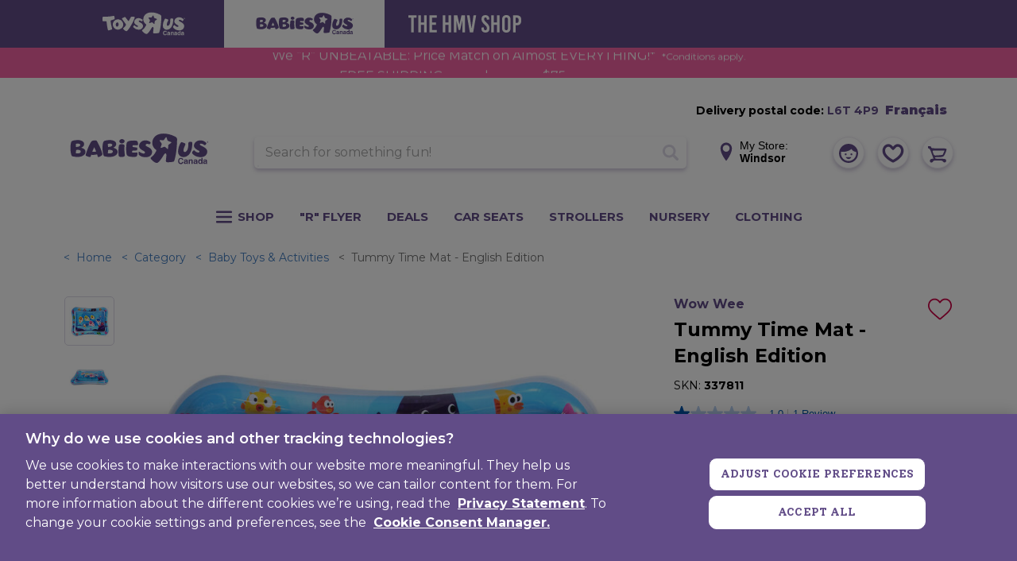

--- FILE ---
content_type: text/html; charset=utf-8
request_url: https://www.google.com/recaptcha/api2/anchor?ar=1&k=6Ld-EOwpAAAAABusKm5nvCNLYsH0oZCrBgCwrScZ&co=aHR0cHM6Ly93d3cuYmFiaWVzcnVzLmNhOjQ0Mw..&hl=en&v=TkacYOdEJbdB_JjX802TMer9&size=normal&anchor-ms=20000&execute-ms=15000&cb=9eniry95svou
body_size: 45945
content:
<!DOCTYPE HTML><html dir="ltr" lang="en"><head><meta http-equiv="Content-Type" content="text/html; charset=UTF-8">
<meta http-equiv="X-UA-Compatible" content="IE=edge">
<title>reCAPTCHA</title>
<style type="text/css">
/* cyrillic-ext */
@font-face {
  font-family: 'Roboto';
  font-style: normal;
  font-weight: 400;
  src: url(//fonts.gstatic.com/s/roboto/v18/KFOmCnqEu92Fr1Mu72xKKTU1Kvnz.woff2) format('woff2');
  unicode-range: U+0460-052F, U+1C80-1C8A, U+20B4, U+2DE0-2DFF, U+A640-A69F, U+FE2E-FE2F;
}
/* cyrillic */
@font-face {
  font-family: 'Roboto';
  font-style: normal;
  font-weight: 400;
  src: url(//fonts.gstatic.com/s/roboto/v18/KFOmCnqEu92Fr1Mu5mxKKTU1Kvnz.woff2) format('woff2');
  unicode-range: U+0301, U+0400-045F, U+0490-0491, U+04B0-04B1, U+2116;
}
/* greek-ext */
@font-face {
  font-family: 'Roboto';
  font-style: normal;
  font-weight: 400;
  src: url(//fonts.gstatic.com/s/roboto/v18/KFOmCnqEu92Fr1Mu7mxKKTU1Kvnz.woff2) format('woff2');
  unicode-range: U+1F00-1FFF;
}
/* greek */
@font-face {
  font-family: 'Roboto';
  font-style: normal;
  font-weight: 400;
  src: url(//fonts.gstatic.com/s/roboto/v18/KFOmCnqEu92Fr1Mu4WxKKTU1Kvnz.woff2) format('woff2');
  unicode-range: U+0370-0377, U+037A-037F, U+0384-038A, U+038C, U+038E-03A1, U+03A3-03FF;
}
/* vietnamese */
@font-face {
  font-family: 'Roboto';
  font-style: normal;
  font-weight: 400;
  src: url(//fonts.gstatic.com/s/roboto/v18/KFOmCnqEu92Fr1Mu7WxKKTU1Kvnz.woff2) format('woff2');
  unicode-range: U+0102-0103, U+0110-0111, U+0128-0129, U+0168-0169, U+01A0-01A1, U+01AF-01B0, U+0300-0301, U+0303-0304, U+0308-0309, U+0323, U+0329, U+1EA0-1EF9, U+20AB;
}
/* latin-ext */
@font-face {
  font-family: 'Roboto';
  font-style: normal;
  font-weight: 400;
  src: url(//fonts.gstatic.com/s/roboto/v18/KFOmCnqEu92Fr1Mu7GxKKTU1Kvnz.woff2) format('woff2');
  unicode-range: U+0100-02BA, U+02BD-02C5, U+02C7-02CC, U+02CE-02D7, U+02DD-02FF, U+0304, U+0308, U+0329, U+1D00-1DBF, U+1E00-1E9F, U+1EF2-1EFF, U+2020, U+20A0-20AB, U+20AD-20C0, U+2113, U+2C60-2C7F, U+A720-A7FF;
}
/* latin */
@font-face {
  font-family: 'Roboto';
  font-style: normal;
  font-weight: 400;
  src: url(//fonts.gstatic.com/s/roboto/v18/KFOmCnqEu92Fr1Mu4mxKKTU1Kg.woff2) format('woff2');
  unicode-range: U+0000-00FF, U+0131, U+0152-0153, U+02BB-02BC, U+02C6, U+02DA, U+02DC, U+0304, U+0308, U+0329, U+2000-206F, U+20AC, U+2122, U+2191, U+2193, U+2212, U+2215, U+FEFF, U+FFFD;
}
/* cyrillic-ext */
@font-face {
  font-family: 'Roboto';
  font-style: normal;
  font-weight: 500;
  src: url(//fonts.gstatic.com/s/roboto/v18/KFOlCnqEu92Fr1MmEU9fCRc4AMP6lbBP.woff2) format('woff2');
  unicode-range: U+0460-052F, U+1C80-1C8A, U+20B4, U+2DE0-2DFF, U+A640-A69F, U+FE2E-FE2F;
}
/* cyrillic */
@font-face {
  font-family: 'Roboto';
  font-style: normal;
  font-weight: 500;
  src: url(//fonts.gstatic.com/s/roboto/v18/KFOlCnqEu92Fr1MmEU9fABc4AMP6lbBP.woff2) format('woff2');
  unicode-range: U+0301, U+0400-045F, U+0490-0491, U+04B0-04B1, U+2116;
}
/* greek-ext */
@font-face {
  font-family: 'Roboto';
  font-style: normal;
  font-weight: 500;
  src: url(//fonts.gstatic.com/s/roboto/v18/KFOlCnqEu92Fr1MmEU9fCBc4AMP6lbBP.woff2) format('woff2');
  unicode-range: U+1F00-1FFF;
}
/* greek */
@font-face {
  font-family: 'Roboto';
  font-style: normal;
  font-weight: 500;
  src: url(//fonts.gstatic.com/s/roboto/v18/KFOlCnqEu92Fr1MmEU9fBxc4AMP6lbBP.woff2) format('woff2');
  unicode-range: U+0370-0377, U+037A-037F, U+0384-038A, U+038C, U+038E-03A1, U+03A3-03FF;
}
/* vietnamese */
@font-face {
  font-family: 'Roboto';
  font-style: normal;
  font-weight: 500;
  src: url(//fonts.gstatic.com/s/roboto/v18/KFOlCnqEu92Fr1MmEU9fCxc4AMP6lbBP.woff2) format('woff2');
  unicode-range: U+0102-0103, U+0110-0111, U+0128-0129, U+0168-0169, U+01A0-01A1, U+01AF-01B0, U+0300-0301, U+0303-0304, U+0308-0309, U+0323, U+0329, U+1EA0-1EF9, U+20AB;
}
/* latin-ext */
@font-face {
  font-family: 'Roboto';
  font-style: normal;
  font-weight: 500;
  src: url(//fonts.gstatic.com/s/roboto/v18/KFOlCnqEu92Fr1MmEU9fChc4AMP6lbBP.woff2) format('woff2');
  unicode-range: U+0100-02BA, U+02BD-02C5, U+02C7-02CC, U+02CE-02D7, U+02DD-02FF, U+0304, U+0308, U+0329, U+1D00-1DBF, U+1E00-1E9F, U+1EF2-1EFF, U+2020, U+20A0-20AB, U+20AD-20C0, U+2113, U+2C60-2C7F, U+A720-A7FF;
}
/* latin */
@font-face {
  font-family: 'Roboto';
  font-style: normal;
  font-weight: 500;
  src: url(//fonts.gstatic.com/s/roboto/v18/KFOlCnqEu92Fr1MmEU9fBBc4AMP6lQ.woff2) format('woff2');
  unicode-range: U+0000-00FF, U+0131, U+0152-0153, U+02BB-02BC, U+02C6, U+02DA, U+02DC, U+0304, U+0308, U+0329, U+2000-206F, U+20AC, U+2122, U+2191, U+2193, U+2212, U+2215, U+FEFF, U+FFFD;
}
/* cyrillic-ext */
@font-face {
  font-family: 'Roboto';
  font-style: normal;
  font-weight: 900;
  src: url(//fonts.gstatic.com/s/roboto/v18/KFOlCnqEu92Fr1MmYUtfCRc4AMP6lbBP.woff2) format('woff2');
  unicode-range: U+0460-052F, U+1C80-1C8A, U+20B4, U+2DE0-2DFF, U+A640-A69F, U+FE2E-FE2F;
}
/* cyrillic */
@font-face {
  font-family: 'Roboto';
  font-style: normal;
  font-weight: 900;
  src: url(//fonts.gstatic.com/s/roboto/v18/KFOlCnqEu92Fr1MmYUtfABc4AMP6lbBP.woff2) format('woff2');
  unicode-range: U+0301, U+0400-045F, U+0490-0491, U+04B0-04B1, U+2116;
}
/* greek-ext */
@font-face {
  font-family: 'Roboto';
  font-style: normal;
  font-weight: 900;
  src: url(//fonts.gstatic.com/s/roboto/v18/KFOlCnqEu92Fr1MmYUtfCBc4AMP6lbBP.woff2) format('woff2');
  unicode-range: U+1F00-1FFF;
}
/* greek */
@font-face {
  font-family: 'Roboto';
  font-style: normal;
  font-weight: 900;
  src: url(//fonts.gstatic.com/s/roboto/v18/KFOlCnqEu92Fr1MmYUtfBxc4AMP6lbBP.woff2) format('woff2');
  unicode-range: U+0370-0377, U+037A-037F, U+0384-038A, U+038C, U+038E-03A1, U+03A3-03FF;
}
/* vietnamese */
@font-face {
  font-family: 'Roboto';
  font-style: normal;
  font-weight: 900;
  src: url(//fonts.gstatic.com/s/roboto/v18/KFOlCnqEu92Fr1MmYUtfCxc4AMP6lbBP.woff2) format('woff2');
  unicode-range: U+0102-0103, U+0110-0111, U+0128-0129, U+0168-0169, U+01A0-01A1, U+01AF-01B0, U+0300-0301, U+0303-0304, U+0308-0309, U+0323, U+0329, U+1EA0-1EF9, U+20AB;
}
/* latin-ext */
@font-face {
  font-family: 'Roboto';
  font-style: normal;
  font-weight: 900;
  src: url(//fonts.gstatic.com/s/roboto/v18/KFOlCnqEu92Fr1MmYUtfChc4AMP6lbBP.woff2) format('woff2');
  unicode-range: U+0100-02BA, U+02BD-02C5, U+02C7-02CC, U+02CE-02D7, U+02DD-02FF, U+0304, U+0308, U+0329, U+1D00-1DBF, U+1E00-1E9F, U+1EF2-1EFF, U+2020, U+20A0-20AB, U+20AD-20C0, U+2113, U+2C60-2C7F, U+A720-A7FF;
}
/* latin */
@font-face {
  font-family: 'Roboto';
  font-style: normal;
  font-weight: 900;
  src: url(//fonts.gstatic.com/s/roboto/v18/KFOlCnqEu92Fr1MmYUtfBBc4AMP6lQ.woff2) format('woff2');
  unicode-range: U+0000-00FF, U+0131, U+0152-0153, U+02BB-02BC, U+02C6, U+02DA, U+02DC, U+0304, U+0308, U+0329, U+2000-206F, U+20AC, U+2122, U+2191, U+2193, U+2212, U+2215, U+FEFF, U+FFFD;
}

</style>
<link rel="stylesheet" type="text/css" href="https://www.gstatic.com/recaptcha/releases/TkacYOdEJbdB_JjX802TMer9/styles__ltr.css">
<script nonce="E3aPgwgsYkeSX4d7LiqkzQ" type="text/javascript">window['__recaptcha_api'] = 'https://www.google.com/recaptcha/api2/';</script>
<script type="text/javascript" src="https://www.gstatic.com/recaptcha/releases/TkacYOdEJbdB_JjX802TMer9/recaptcha__en.js" nonce="E3aPgwgsYkeSX4d7LiqkzQ">
      
    </script></head>
<body><div id="rc-anchor-alert" class="rc-anchor-alert"></div>
<input type="hidden" id="recaptcha-token" value="[base64]">
<script type="text/javascript" nonce="E3aPgwgsYkeSX4d7LiqkzQ">
      recaptcha.anchor.Main.init("[\x22ainput\x22,[\x22bgdata\x22,\x22\x22,\[base64]/[base64]/[base64]/[base64]/[base64]/[base64]/[base64]/[base64]/bmV3IFVbVl0oa1swXSk6bj09Mj9uZXcgVVtWXShrWzBdLGtbMV0pOm49PTM/bmV3IFVbVl0oa1swXSxrWzFdLGtbMl0pOm49PTQ/[base64]/WSh6LnN1YnN0cmluZygzKSxoLGMsSixLLHcsbCxlKTpaeSh6LGgpfSxqSD1TLnJlcXVlc3RJZGxlQ2FsbGJhY2s/[base64]/[base64]/MjU1Ono/NToyKSlyZXR1cm4gZmFsc2U7cmV0dXJuIShoLkQ9KChjPShoLmRIPUosWCh6PzQzMjoxMyxoKSksYSgxMyxoLGguVCksaC5nKS5wdXNoKFtWaixjLHo/[base64]/[base64]\x22,\[base64]\x22,\x22aAHCtVRxw47Ct3odwoUKw4bCpCnDn8KhQzU9wrsLwqQqS8Oxw5JFw5jDqsKWEB8XS1oMZgIeAwnDnsOLKUF4w5fDhcOew4jDk8Oiw5lPw7zCj8ONw4bDgMO9NXBpw7dQPMOVw5/DqA7DvMO0w4wEwphpI8ONEcKWU1fDvcKHwpDDrlU7Tx4iw408QsKpw7LCq8OSZGdKw6JQLMOvY1vDr8KjwppxEMOeSkXDgsKdL8KEJGgZUcKGMBcHDy0jwpTDpcO6N8OLwp5WThjCqlbCoMKnRSQ0wp02McOANRXDl8KaSRR7w6LDgcKREWduO8K/wpxIOThWGcKwXGrCuVvDsh5iVU3DsDksw6FZwr83JzYQVXLDpsOiwqVBUsO4KCJjNMKtSkhfwqwAwpnDkGRvYHbDgAjDu8KdMsKNwoPCsHRmXcOcwoxpWsKdDR3Dm2gcB0IWKmPChMObw5XDicKUworDqsOtW8KEUnohw6TCk1Bhwo8+SsKVe33Ci8K2wo/Ci8OTw6TDrMOAEcK/H8O5w7fCizfCrMKrw6VMamhuwp7DjsOuSMOJNsKtNMKvwrgzOF4UYABcQ3vDlhHDiG7Ct8Kbwr/Cq3nDgsOYT8KbZ8O9EiYbwroqHk8LwrA4wq3Cg8OcwqJtR1DDqcO5wpvCrG/Dt8Olwpl1eMOwwopUGcOMXBXCuQVIwpdlRmLDqD7CmT7CoMOtP8K/C27DrMOEwqLDjkZkw4bCjcOWwqvCksOnV8KQN0ldHcK1w7hoPDbCpVXCt3bDrcOpOF0mwplHegFpf8KmwpXCvsO5QVDCnwgtWCwNKn/DlV8yLDbDiVbDqBpcHF/Cu8OlwqLDqsKIwpPCsXUYw5HCtcKEwpc9HcOqV8KJw7AFw4RKw7HDtsOFwp9YH1NIe8KLWh8Cw755wpNpfilwew7CulfCtcKXwrJDEi8fwpDCqsOYw4oPw6rCh8OMwqowWsOGf0DDlgQkQHLDiEHDhsO/wq0zwpJMKSNBwofCniBfR1l5WMORw4jDqSrDkMOAOsORFRZCU2DCiE7ClMOyw7DCoTPClcK/LcKEw6cmw5jDtMOIw7xVP8OnFcOGw4DCrCVODQfDjAbCsG/[base64]/Cn8OOwovDozvCmEUZwp5Qw4XDlsKYwqfDtcOkworClwPDhsO5N15HVTVQw4vDqSnDgMKPYsOmCsODw4zCjsOnN8K0w5nClXHDhMOAYcOhLQvDsFsOwrt/[base64]/wpTDhDkxw59Fw4sew7R5NFx1w6jDvsKJcAxEw4oMKBEAdMK7XsODwp8ga0HDiMOKQVDCok0pK8OTDFPCn8OuXMOtWBVMeGDDisOkX2RIw5/CvQnCmsO/[base64]/wpTCl8Oow617w5AdMcK7ScKUwrDCrFPDnAHDn23DpMOrRsKqScOeCcKOPMKfw5hrw7fCtsKZw6vCosOfw4fDhsOdSgESw6ZhVMOrATTDnsKpYlnDmGk+U8K/GsKXd8KBw6l+w4IHw6pjw6N3NEUZfx/Dr2dUwr/DusKkOATDhhnDgMO8wqhnw5/[base64]/DsWhHwo3CiMKjwpbDkcKMw7fDisO/w54ow4jCjy/Cs8KmbsOFwqlQw7p0w41rKsO8YE7DvT9Uw4zCg8O3Y2XCiSBgwq8JNcOZw6XDrFzCh8K6QjzDp8K0R3bDqMO/[base64]/HsOfwqQAw7XDkWXCmQ0wUcOZwqgbPsKjf0DCjgptw6bDusKgGcKiw7DCuFjDpsKsESzChXrDt8KmO8KdRMO/wonCvMKCG8Orw7TCnMKJw5zDmh3DtMOrEklwQ0/[base64]/DtMOED8KcB8Onw6ciw59Aw5g2aEXCoWzCjnXCjcOYAxxwFA3Dq05xwqd9ZlvCnsOmUzxMasK0w4BQwqjCjAXDksOcw4krw5XDlMOvwrZ/CcOXwqBLw4bDksOuemDCqRTDqcKzwqp2dVTDmMOzZFPDgsO5TsOeaglSK8K7wq7DjcKZD3/DrsOfwq8ST2PDlsOLdnbCl8KFBVvDucOGwpc2wqzDilTCiiJ9wq1jD8OYwqgYw7o+LcO8I1sPdEcDUcOdQ28cdsOdw7oNTwzDuUDCvwAOUjEvw7DCusK9S8Kiw79hBcKuwqsoKzPCmE/CskhpwrEpw53ClgbCrcKbw4jDtCLDu2rCnzc/[base64]/CqcKSexBhw7rCtyHDgUnCgMOww5vDvx9UwrYBJz3DhmbDm8KVw7kkABJ/[base64]/[base64]/[base64]/CjGbCt8KSw4QXW1Uxwo9CKMKqRcOSwqVhfFA2KcKvwqw+EFtANRPDnyLDv8OLEcOOw54iw6JiFsOqw6EWdMOTw50cR27Dm8KaAcOWw5/[base64]/Dnw3Dj2VLw4AfPsKWDcKofhnDgMOEw4LDgcKswrrCksOwPcOuOcOqwqlow47DjsKUw5xGwp7CtsKXEGPCihY/wpbDjg/Cv2XCicKrwqZuwofCvHXCnzNFKcKzw4rCmMOTQQ/CkMOBwpghw5bCkg3CosOZccKvw7DDnMKiwrsCHcOJPcOZw7fDv2fChcO8wqHCphDDnDgscMOmXcKiWsK/w40KwrzDvS4AEcOmw5vCvHIjFsOFwonDpMObeMKew4PDgsKew6t2YWxgwqkRAsKZw4nDshMWwpTDkQ/CmRzDocK4w60hdMKQwrFMKR9nw4jDtXtOcGlAUcKxAsOtbCLDlSjCglF/Hj4sw7jDjFYXLMKDLcOlaRjDi3cAAsOIw6t/VsKhwoYhUsKPwofDkDYVBglxMSUCRcOcw6vDu8Kze8Kzw45Ow6zCozrDhg1Sw4zCsF/Cv8KYwps7wqPCiX7CtmRJwp8Sw5LCqiQjwpIPw73Ct3XDrhlNdj1eWQguwr3Cg8O+BsKQUQ8lTsO/wrDCtMOJw5zCscOcwoQoIiXCkmEGw4ETdsOAwprDihbDg8K6w683w4/Ci8O3VRHCo8O1wrLDjE8dOWPCpMO+woxSJnxmQcKPw4fCvsOmS0wJwo7Dq8O/[base64]/[base64]/DgjEbJ8OfGQdDeMO9wo7DrQZow41Ja3XCvjPCvy7Cq2jDmsK/cMK+wogJMiMtw7BAw61lwrRfS1vCjMO+XV7DjRYbEsK7w6bDpmRXYSzDuy7CicORw7UDwosqFxhFJsKTwoVDw5d8w6NLKhwbf8K2wqJTwrXCh8OyEcKJJgJYdcO0DAhjbm/Ds8O4EcOwNMOgdcKFw5LClcO5w4w2wqItwrjCpjFPbWIiwp/Dj8KPwqkTwqEHUycgw5XCrhrDqcO8b2jCuMOZw5bCii/CsyXDucKzFcOCRcKmGMKswqNTwptVFG3CiMOcesOCFCtPTsOYB8Ktw6/[base64]/CvwB3LlwqJVTCi8Krwo4Ow7vDtlDCo8ObwrpDwpDDksKtZcOEDMOpKmfChBIjwrTCtcOfwq3CmMOtEMOZewNGwoUgOWLDgcOFwolOw7rDinbDulnCr8OWSMK8woIaw5oPAkXCjBrCmAJnakHCq1nDpsOBAG/[base64]/Co8OMw7TDv8K2N8Khw63Dj8K4C2HCpMKBwrnCgMKwwrJ4RcOqwqLCjmHDjTXCucOaw5vDnWbDsGEzHRspw6EBHMKyKsKZw4V+w6c0w6vDosObw6Zxw57Dnloiw7gaH8KmPWzCkT8ew6cBwrNPb0TDlg4Qw7MzYsOTwqM/OMOnwqABw5NdQsK4f0FBL8KUN8KlKmgXw71nRkDDk8OsGMKxw73CthHDvGLDkcOpw5TDhkdpacO8w67ChsOmRcOxwodawqnDjcORQ8KyRsOgw63DiMOAZkIEwoY1JcK/[base64]/CoB3DtsOcw7TCpMOqwo7DrMObEkDCmsK1eAkAIsOewozDtDo0YXcJZcKlDsK7Zn/CuCfCi8ORJ37CnMKDBcKlJsKiwq1KPsOXXsOHGxN8OMKGwo5oFUzDnsO8V8OmGsOAXWXDs8KLw5zCocOyGVXDiDdmw6Yow6vDn8Kow45/[base64]/DnMKAw70zX3nDncORY8OFNsO8E8OjCsOqSMKcVCt5ZwfCrErDhMOKEmrCvMK+w7HClMO0w7HCnB7CsHoZw6fCgUQ6Xy3Dm106w6jDu0/DmwQCRwvDiB5WC8K8w70cJlHCq8ObIsOhwofCosKnwqrCqcOowqEdw5oFwpbCrz0FGkEND8KRwpRtw5pPwq8Owq3Ci8OfFsKqAcONTHZyUTYwwo1ZDcKHOsOATsO3w4Irw7sAw47CvDR/DcO6wr7DoMOWwpxBwpfCkEjCmcONbMOgIEQ0L1zDqcOAwobDu8Kiw4HCv2XDgm4UwqcpWMKhwq/DlTfCqMKxe8KGQCXDjsOkYQFSw6/DsMKJY0nCn0E6wqfCjEwINihLBWE7wop7XG0aw5XCpFdVfWnDnwnCmsO/wqF3w7/DgMO2PMODwpoOwoPCsBRgwr3Di3jCiEtdw7Z9wohPUcO7c8KPY8KDwp1fw5PCoUNxwrTDsUBgw6Ipw6NmKsOMw6EePsKccMOgwp9aMMKhIWvDtAfCgsKCw4skDMOiworDlnDDo8K/YMOwIcKZwpIkFQ12wrlswoPCosOnwpMCwrB1NUkzHgnCoMKNVcKNw4PCmcK+w74Two9REMORMynCp8Kdw6/Ck8OdwrI1AsKcHR3CgcK1woXDgUtiI8K8NCTDilbCisOrAEsRw5kEMcKsworCiltOEGxJwpHCjxfDv8K4w4zCnxvCssOcNhfDmnlyw5t6w7DCs2DDisOAwqTCpMKdc04FNMOhFFk0w4vCscOBfS01w4Auwq7Dp8KrPFo5K8OZwr4nBsK4OWMFw53DkcOJwrwzSMO/QcK0wr4rw5E6ZsOww6c8w5jClMOSFFXCrMKFw6d9w4pPw4fCpsKZdXUYLcKIX8O0T23Dm1rDssKqwpIswrdJwqTCmkQYZlbClcKKwqfCpcK1wqHCozQXREYaw5Ayw6LCpB56DXnCjXbDvMODw5/DoTHCnsOjCmPCnMKrThTDjcKmw7gHf8Oiw4bCnVXDnMOgMsKUJcKGwrDDp3LCucKdaMOow7TDqClQw7N/cMOWwr/DhUQ9wr4cwr7DhGLDhCIGw6LDjGjDuSoXCsKiFBjCu3tVEMKrNFkXKMKAPsKeaRTDlF3ClMKAbWUFw65kwr9EAMK8w67Dt8KwQHDDlMOTw5wMw612wq15XgzCncOewrs/wpvCtCXCqxPDu8O0I8KKZA9Hfx19w6vDkRIcwofDmMOOwpjCrRx6NQ3Ck8OoB8KUwp5wXHgpCcKnDMOhKwtEbl3Dk8O3Nl5Twqpswr8+X8KnwoLDqMOHNcO2w5xIZsOpwr3Ci0jDmzxEMXV4KMOKw7U5w4FZbA4Yw7nDkxTCssKnAMKcaRPCksOlw6Imw4E/dMOsJGrDhXDCmcOuwqpca8KJe0EKw7/Cs8Krw6cew7jCrcKrCsOlCioMwpNLPy4Bwphww6LCiSjDkSnClcKxwqnDocK5fTLDg8ODUWBLwrrCkjYXwqQGQSkdw4LDtcOhw5HDucOlV8KlwrbCu8OZX8OAU8OoGcOnwrU/a8O2PMKXLMOVHX7Cq1vCj2/[base64]/w6rDsyXCj8Kdw4g6w7bCqcKJw4xKVxzCtALCocOsw7FFwqrCpUrCvcO1wo7Cp2Z9YsKNwqxbw5kIw6xIU17DpVleXx/DqcOywovCp19GwooMw5skwrTDocO6dcKZHlzDn8Oxw7TDtMO/OsOfZg/Dkw5oVcKnFVhtw6/DsgPDhsO3wpBqCD8LwpU3wrHCjcOaw6/ClMK0w6oDMcKBw6JEwojCtcONE8K9wqcSRE3Dn0zCs8O9woHDgCEQwpBIWcOTwqLDvMKnQcObw612w4/[base64]/Co0oww5M0CsODw7ondsOgw6RyMMKgGcOiwrcww6p7QSTClcKpQgnDtxjCty/Ci8K1cMKLwps8wprDqh1iBxcQw69Lwp0hbMKZdUjDrEZDeGnDl8K8woRhfsO6aMK5w4JcZcOSw4hFFVcmwprDqcKiO2DDp8OZwonDosKKVTd7w6N7Hz9ZBSHDmhBrHHNgwqrChWoLc25+YsO3woXCoMKswojDpFZ9O2TCrMKBKsK+NcKcw4nCvhcFw78TWmvDmVIYwq/ChRg0w4vDvxnCm8OIfMKdw54Tw7J3wrsPwoJZwrNtw7rCrhY8AsORVsOuGwDCtk3CiX0JSzQ0wqtkw4gLw6B3w75Aw6TCgsKzaMKJwovCnRJYw6YXwpnCvA0wwolqw73CqsO6DSjDggd1H8KAwpVNw4xPw7vCtn/[base64]/wroODwPCjsOhB0DDt8OXQ8KoS23DjcKLdglcZsO7bDXCusOKXsOMwr3CpB8NwqTCsHl4B8K4D8K+HB0Jw6/DtzxnwqofUi9vKEZXS8K/bBRnw4Ytw4rDshYoShnCkxnCjMKjfwQGw4hSwrV/NMO1C2VUw6TDuMOew4sJw5PDnl/DocO2AxYndzEOw4gbcsKgw4LDuj83w6LChw8SXh/Dm8Oiw7bCjMOxwppUwoHChDVdwqjCjcOECMKNwqs/wqfCnQrDicOJGCVDPsKtwrkWDE8nw5QOEREbQcO8KMK2w4bCmcOSUAozFh8MCcKmw6t7wqhlFDTCpwAzwpvCrW8Rw6wvw6/Cnx8deXXCjcOFw6heLcOYwrjDiXrDoMKjwqrCpsOfF8O6w7LCgn5vwrpYUMOuw4bDu8KdNEcuw7HDrGfCpcO7IxPDscONw7TDksKEwqrCnhPDo8K2wpnCpHw2REI2EmNfIsKsZnpaSBdfDw/CvzXDpUV2w4/DpA8jDsOjw58Dwp7CthXDmBbCucKjwrJHCk0yF8OJSwDDn8OIAQHDrsOUw5FJwpIHGcO4woh5XsOscwlxWMOAwojDty5/w4jCvQrDvUHCml/DosObwq1Uw5rDoAXDjQxuw7o/wqTDhsKxwrAoRmnDksKYV2F+dVNmwpxOD1vClcOjZMKfKTERwrA/wqZoasOKbsOvw7rCkMKJw6XDjX1/f8K5RGDCpD8PTxUswqBfa0AiUsKUP0dGXFZUI3hYSyYuFsOxQip5wrDDvHbCscKiwrUgw6PDoDvDjCx2KMOUw47DhEkDB8OjFWHChcOHwrkhw67Cil0qwoHCucOuw4zDjsKCHMKawqDCm3ZyGcKfwqZMwrxewoBkC0xmME8CFMKVwp/Ds8KWIcOrwrLDp0xpw7jCn2o+wplww4Qaw5MhUMOjG8K9wrYiMMOdwrERFT9EwoB1HmtRwqsXJcOlw6rClQjDsMOVw6nCuz7DrwfDlMOJU8O1SsKQwoQGwpwDMcKYwrIIGMKGwo8rwp7DoBnDgTl/fkTCuX9mGcOcwpnDqsK/[base64]/DgRXDtsOOIGvDrFrCq0XChSvCocKhwpMuw4s9XF4mwoTCuEhhw6nCtsKEwrzDnQEyw5zCsy82WAgMw6s1TMO1wrXCvmzCgQXDk8OPw68Mwqp1QcOrw4nCtiwow4BXOUc2wrVbESBiTWdUwp9zTsKwFsKDQ1c1QcK3LDDDr3LChjHCicOswq/ChcO8wrxwwoptMsObfMKvBnUaw4dZwqFlchjDqMOmcUBtwpbCjlTClHjDkmHCjjnDqcO3w6Rgwqlzw69uajrCk2fDmi/Di8OFcj00W8Owe2cMEWTDt1VtI3XCsiMcOcOow54bBDpKR3TDpcOAQnF9wqLCtlbDmcK4w7QUCW/[base64]/DmcOUwrYRwp/DoMKCwp/Dt8KcRcOsUSAvw6RKf8KsZ8KKZjkFw4QeGwLCqG9PJQgAwp/CjcOmwrJnwqjCiMOkASHDtzvCvsKgSsOowpvCqDfCq8K7EcOPE8OvYG5ew7gkGcKbUcOabMKpw6zCu3LDqcKlw4NpBsKqOx/DpFJuw4YbcsOhbgNNUcKIw7ZVXgPCr0rDmiDCmgfCgzdZwo4Mwp/DsAXCi3k4wpFZwobCkhnDmMKkTFvCrQ7CoMOFwpvCo8KIFUrCk8Kswqcgw4HDlcKBw73CtQkVO24nw4UTwrwgMw/Dlygjw4TDssOBFWlaJsK/wrXCsCYCwrpneMOOwpoJZm/CsXXCmMONSsKNdFUIFcOWwp0lwoLCuFxrF3g+AyRCwpvDp1Rnw5gwwokZZkTDtsONworCpgA/XcKBEcKtwoEsJlluwpgRF8KvZcK0QVB0OmbDlsKiw7rCjMKFVsKnw5jCsjI9wqbDqMKVWcKBwqBuwprDogc4woLCrcOTYcO7OsK2wq/[base64]/CrzvChgjCl197w5tgw6bClMOWw7JcEcOIXcOQwrzDk8K7eMK3wqHCgXnCq3jDvjnDmEgow6kAYsKEwqs4VlcTwqrDmHlgXGLCkAXChMOURUJYw5LCqgDDuXwww45DwrnCkMOdwqVVWsK3OsKGVMOww44WwoDCnDYRIsKJOsKsw5LClsKuwrzDl8KwaMK2w5/Cg8OKwpDCtsKew44kwqN8ZCQwPsKLw53DpMOzABIEElITw5kgFDPCusOZOcOcw5fCh8Orw5TDjcOhGMOCDgDDoMKJG8OJRyvDnMKSwoJhwqrDncOUw7PDsBDCjFHDk8K+bxvDo1nDoVB9wpPCnMOrw7E4wq/CtcKWFMK/w73CsMKHwrJvRcKsw5vDnivDmUjDqSTDlhvDncOKVsKbw5vDmcOBwqTCnsOuw7zDsHXCicOTIcKSWgnCkMO3CcKhw4oiI0tSL8OcAcK9NiIMbnvDrsKzwqHCgcO6wq0Aw4BfOgvDvlPCjFXDksORwrrDnk89w6VoERlow7jDsBfDljt8K1TDtktSw5/CgwPCnMKpw7HCsWrDn8K2wrhMw6cAwo1vwr7Du8OIw5DCgx1oMwJzRAoRwprDmMOCwqDCl8KFw6bDlFjChC43dl5KOMKNKVXDrgA/w7PCvcKpK8O5wpp+A8KpwqHCtMKLwqgqw5LCocOHwrTDqcKabMK1ZRDCr8KLw47CpxvDkTPDuMKbwrfDoDBXwqNvwqtfwobDmsO+fgRHHwrDqcK5PXfCt8Kaw6PDrHwYw7rDk2jDr8KqwoDCmVTCkw43BFYrwonDsR7CumVYdcOMwocgRA7Dnj4wYsKFw6/Dk01YwqHCvcOLaiLCm1rDh8KMa8OePW3ChsOpGCsoakQvV0p1wqPCrzDCgh0Zw5rCoijCjWRbG8KQwoTChF/DpHUDw6/Ds8KAPAzCocO/c8OGEG0RRQ7DildswqIEw6XDuwDDuigpw6LDl8KXZ8KmEcK1w63DpsKfw75vCMOvKcKpZlDDsh3Dm2ltVz7DscO5w54VeX4hw77DokFtXh/[base64]/CusOgWcKMD8OJU3rCoC7CuwHDocO6w4jCi8Knwq5DXMOFw4YaPTvDigrCqHnCl37DkycMbXPDv8OEw6DDicKzwqXDhEFkai/DknssDMOiw7DCrMOwwonCohbCjA4jVhcDB1FNZHvDuFDCmcKnwpTCosK2KMO3w6vDpcOHXD7DiEbDli3DscKNEsOpwrLDiMKEw7/DisKPCxpnwoRew4bDrHVBw6TCs8ORw6dlw6dGwpDDucOeZTfCrHDDncKIw5wgw4kFOsKyw73CuRbDgMO/w7/[base64]/DgMOiNsOxBcK7L2ooUSJAwqPCtMOjwpBMU8KnwqwSw785w5XCusO/OHd2CHjCusOewpvCoWbDpMO4YsKYJMOgRTbCgMK0Y8OZNcOBaTTDlBgLckfCiMOmJsK+wqnDvsKzIMOsw6wVwrEUwpDDg18ifRHCunTDsBFjKsOWT8KeecOwOcOqBsKMwrVxw77DtCvCkMOWGsOLwrnCu3DCjsO6wo4JfVMGw7E/[base64]/wp0MEMKQFsOaBcOtw57DhcOtCFLCnmBUV1JEwrwfN8KQUTpxN8OxwprCksKNwoxDAMKPw7vDkgl6wrnDlsObwrnDlMKpw60pw4/Dk3fCsDbCgcK7w7XCtsOEwp3DsMOkwqzDjsOFdjoPAMOQw5FGwqMvUmnCiV/CpMKbwpLDn8OSMcKcwpbCkMOYHGx1Zw0kfMKbQ8Omw7bCm2DCrD0VwozCh8K3w6XDgS/DmXTCnRzDqHvCil4nw4Zfwqstw5h5wozDuRYww4JQwpHDvsOEKMK/woo+aMKLw4bDoUvCvTlBT1pzKcOmaxDChcK7wp0mVi/CmMODJcO0CE5pwosNGCtxOwMGwrl7UzsIw5ogw4RFQsOew4s3fsOPwpTCl119aMOkwonCnsOkYsOVTsO7cGvDmcKswpwtw4MEwqV+XsOiw6hhw5TDvMKqFcK9bHnCssKswpnDm8KwRcO8KsOmw7YUwpoZbEYSwp/DkcOHwo3CmjbDtsOuw7xgw7fDiW/[base64]/HGdsw5FYw4rDqlYNOD4mwrrClsKrGBlbw7fDh3MYw7MZw7nCjWnCn3PCqCHDpcOuW8O4w7JmwoIyw4AZOcKowp3CtE9ef8OTa0bDsErDlcKhLx/DtRlDYGhWbsKGAxQDwqoKwrDDt09Rw6nDkcK/w4HDgAMtFcKAwrTDscOJwrl1wo0pKFgaQyHCoAfDliPDh0PCs8KGNcO5wovDlQ7CmWMlw71uBMKsGQvCrMKkw5LDl8KTIsKzRAduwptVwq4Cw6lHwrEAc8KAJUcbCjRdRMODFkTCosKYw6RJwrnDllNvw6ACw7oFwplmR3dDEWkMAsOoVwzCuEnDhcOBZnVpwo/DiMOLw5QHwpTDuksjbVItw73Ct8K8D8K+FsKyw65ra37CpivCtEJbwpR2HsKmw5fDtsKfJ8Kfan/[base64]/[base64]/DqcOsw4zDtcKfTUzCihvDlMO2DsOoYT3CocKZwp4DwrwAw7bDqTElw6rCilfChMK/wqB/KQQ/w5Y/wrnDgMOpSgHDsx3Cp8KwScOgYHFYwofDtjzCqQAqdMODw5h6asO+ZFJuwp80dsO4LMKbI8KEO3IjwqAkwoXDi8Ojw77DqcK+wrICwqvDmcKTB8OzX8OPb1XCg3jDgkHDi3MJwo3DjMOTw5QCwrfCvMK0JcO3wrBWw6/CicKhw5XDvMKiwpvCoHrCjTHCm19nKsK6LsOKbQd/wpJLwotPwpDCusOSKnjCrUxGSsOSRyfDhEMsQMOWw57CoMOWwp7ClMOtLEPDosK5w4QGw43Cjn/Dqitpw6XDiSkiwpjCg8OiUcOJwprDisKFUTUhworCgU0xFMOZwpMXHsO1w5MGXVxxP8OQe8KZYlHDl1xcwoZXw7LDmcKWwqMkSsO2w6XDkMOewqDDu0jDoB9Gw4zCmsOewr/DlcODDsKTwoM4Hl9VaMOQw4HCpyw/[base64]/CkBF4XMOyw5LCukzCvsKafsOpZ8Ktw5J/wpI6QCY6w5bDnUvCmMOfbcOOw6d5w7VhO8O0w6ZgworDnAl2ECJRXGRlwpBaRsKxwpRtw5XDncKpwrY1w53CpUHCpsKmw5rDrgDDuwMFw5kSIlPDpUpuw4PDiGvDnzPClMOrw5/CssKoD8OHwqpbw4dvUj91U1Ydw6Rvw5jDvnLDpMOwwo7Cg8KbwovDt8KbaGcCGyQSDkZ/BWjDmcKBwqIuw4JKYMKYT8ONw5fCncOVNMOdwp3CtlkPK8OGIEnCpUQiw6TDh17CriMdSsOywp8uw47CoVFFBR3CjMKOw6EBA8KYwqfDl8O7esOewrQYWx/CnkjDpzgxwpfDswYXAsKHOCPDrgF/wqdgK8KhFcKSG8K3WVomwrgZwo1Rw5d5w6lVwobClBUke20eBcKlw7E7J8O/[base64]/DhcO/[base64]/[base64]/[base64]/[base64]/w6BDCiNhwofDqzYcYnLDqTRMw6zCqTHChnoSw6tVFcOPw6XDhTTDpcKrw6ATwpnCu1FOwq5NaMOYeMKvaMKLVm/DoipaWQ8+QsODXRdpw73DhWzCh8KLw6bCkcOECx8Swohdw6kAJUwTw6zCnT7CqMKUb1bClhDDkEPCosOGDQoKFHAVwobCvMOzZMK7woPDjcKacMKJIMOcZxfDrMOoMkfDoMOVO10ywq8Rb3cTwohawpFaA8OxwpMjwpbClMOVwrkwEFfCsmdtEXbDjlrDvMK5w4/DnMOIccORwo7DsRJjw4ZWWcKkw7V1XTvCicOAQ8KKwpAwwphde3I3FcOTw6vDosOHRcKXKsONw4LCnBYOw4rCoMKcEcKWLjDDsUwJwrjDlcKSwobDt8K+w4RMDcO9w4I1GMKQDlxYwoPDqygibEI/HhXDjVDDsDR2fH3CmsO6w6R0VsKLKAJrw4dsQsOMwoRUw7nDnxQ2e8OLwplZFsKRwqEESUFaw4NQwqwUwrfDs8KEw4TDiVdQwpYZw5bDoDwoUcO/woZ/GMKfPVXCpBLDiF8KUMK3TXHDgAE3FsKdGsKrw7vChyLDvXMNwrcWwr99w613w6fDrcOlw7jDgsKsYxjChy8KRnp/KR4hwrIFwpwzwrkHw446Jj7CpwLCscKAwpoBw41Tw4vCuVwCwpXCmw3Dh8OJw53CgG7DiR/ChsO1ATNtfMOLw7JXwofCo8K6wr8+wrlew6kxWsOjwpfCr8KUM2LCksK0wrUXw6PCiisOw67CjMOmKllgRw/CrGBFXsOZCGrDuMKxw7/ChQ3CgMKLwpPCi8Kmw4EhTMKrNMK6K8OUw7nDskJ7w4drwrnDuDxgAcKEaMKrUTbCsFM0OcKGwpTDmcO1Cw8NI1/CikLCoWLCt286LcOlZ8O6Rm/Cs3TDvRLDrFXDi8KuW8KYwqzCocOTwrN2ehbDkMOZAsOTwq7Cs8KtEsKvUWx1Qk3Dl8ORNcOrQHQuw6g5w5fDoykSw63DuMKtwq8Qw58gEFgUH0Zswrluw4fCiX5oHsKZw5PDvjcVPlnDmRZ3U8KGR8OZLB7Di8O2w4MwAcKYCBdxw5cnw4/[base64]/CsMOrwpvCucK7wpp9w5nCt8KjeMKCwobCvQtOwq8kUEfDuMKUw6jDpsKHP8OCJ3LCpcOiXTXDvF7DgsKzw70uS8KwwpjDnBDCt8KHbht/[base64]/Cr8KawrF0w4LCtsKDaXfDkMKlUcOkwrlVwr8xw4PCuwEQwplZwq/[base64]/DtsOaYUcdwqMdRVYBAMKWw4fClwPDjcKswoELe8KMMSQXw5fDiF7DixfCgnXCkMOYwrY3CMK5w7nDqcOtVMKqwqEaw43CvkvCpcO/S8K2w4gzwqUYfX88wqTDkcOWH0ZvwoJFw7rDuidpwql5MzcMwql+w4jDj8OSMlkyRwjDksOHwr1pasKswpLDpMOnG8K/[base64]/[base64]/QCgeZxrDvBsVw7XCi0YOG8KSMcOvw5/CjX/Cl0Afw5AQYcOsUCxew7RcQl3DssKHw5Vxwoh3dVzDk1gPccKVw6djH8OFGk/[base64]/CnAPDkxU1JsO/DMOpw64qCMK9wrrDjMK4wpbDgcKyGAlPND/[base64]/wqPCswXCgcOEUDJBJDnDp8K2SQ0zw7rDvyrCsMOcw7lMFWY8wqIfB8KlFcOQw45VwrQiGcO6w7PDocOGRMOtwpFpRHjDky4eRcK9YA/CoEcrwpjCqkcsw6FHJ8KcOWPCo3vCt8OgREbDmVgbw4lSZ8K7CcKvLG0nVXfCnG/[base64]/CpsOJw7lKwoN2wqxKYTTDgzvClCsNwpLDpsOLZcK6FQc+wol+woTCqcKwwo3Cg8Knw6HCvcKYwqpcw7ERGQY4wqcGScOLw6XDtgp+FREPRsOlwrbDmMOWKGHDsAfDihBjPcKfw73Cj8Kewq/CgBw+w5nCsMKfRsO5woJEAA3Di8K7akMJwq7Dmx/[base64]/CqcKWNMONecOXw4MXWFHCo8KnwqfCi8Obw7QBwp7CqjFzJsOaHC/CiMO0YhdVwosTwrh7H8K3w5E9w6EWwqPDkVnCksKRQMKowqtxwoZkw4PCiCcsw6rDgAfCgMOdw65tbWJTwrHDjH98wrJvbsOFw6bCtk9Jw5nDh8OGMMOxASDCmRXCql9Xwp9vwqwRGsOHenJ0w7/CssORwozCsMO1wqrDqMOpE8KAXsOewpDCv8KXwqPDocK/McKGwoJRwpw1WMObw7nDt8Orw7rDsMKZw4HCngh0wprCqHlXVx7CpDPCkToIwqHCg8OaQMOOwqLDtcKSw5E3fmfClhDCkcOqw7DCqwkfw6UEaMOvw6PDo8O7w6rCpMKyDsOBLMKrw5jDh8OKw47CggXCrlklw5/ChgfCn1xewoXCpRBfw4nDnkdzw4HCnV3DuU7Dh8KJWcO8LsOgNsKVwqUnwrLDs3rCisKtw7QDw4okPikFw69UMXdrw7wrwp5Vw5dpw5zCk8OMVsOZwo7Dv8KVLMO8emp3PcK7GhTDq0nDuznCnMOSO8OlCsKiwogRw7fCmVDCi8OYwoDDsMO/TFVowrsfwqDDq8K2w6Z7AGg8QsKqUxXCj8OQe1PDmMKFZMKkS3fDujMHbMKlw6nDngjDg8Ovb0E0wp84wqU1wpRIK2I/wqp+w4TDpXJ6AMKSVsKZwrsYUV8IXFPCnEI3wpXDs23DhsOSN0bDqsKKAMOjw5bClMOdKMO6KMOgCVXCi8OrNQxEw6UgUsK4O8O/wpvDkzgVKg/[base64]/Do8Krw57CtsK0wqYKw4HCqgofw6HCtMKuKsK2w74kZsKYIjHDvVXDucKYw7DCrDxpYcOywp0mHHYaVjLCnsOgb33ChsKrwpcIwpwwTGzCkx47wpjCqsKSw7jCiMO6w7xdZiYjPBx4cgjDpsKrBV5Vwo/DggvChEI2wqMuwro2wqvDo8OxwrgPw53Cg8KxwoDCug3DrxPDkzNDwo9HIEbCv8OPw5TCnMKmw4jCmMKibMKjbcOHw67CsVnDi8KSwp1Wwr/ChXhRw5XDl8K8AR02wqLCoQ/Dvg/Cn8O2wqrCr382woxQwqXCicO2JcKON8KPemQbL3NEV8KKwqpDw5E7fxNpEcKXdCA/IgLDuxR9TMOgcB44DcKVIWzDgS7ChWdmwpJgw5DCr8O4w7ddwqbDlDwOI0dmwpXDpMO/w6zCpxzDii/DlMOowoxFw6bCgi9KwqHDvwbDkcK5w4DDvW0awpYFw5x8w7rDum7DsmLDqwvCt8KQdB/CtMKRwqHDtwYawqggfMKLwqwBeMOSbMOTw7vClcOaKi/Do8Kcw5tPwq5/[base64]/DiMKbw7LDnUlkw6TCgcKkJsKMMcOJXFlJF8K1SBx/[base64]/[base64]/CpGnCmlwRw6rDqsKww7o/w5cSwrXCocK5wpvDoFjDmMOOw5nDq3Jnwphmw6Y3w6XCqsKGXMK9w70pLsOwAMKtdDPCgsKKwowvw5XCiDHCrDYhRDDCkAItwrbDlAp/R3TCnzDClcOmasKow4A1TBLDm8KpHywFw6bCu8OPw53CusKjIsOww4s\\u003d\x22],null,[\x22conf\x22,null,\x226Ld-EOwpAAAAABusKm5nvCNLYsH0oZCrBgCwrScZ\x22,0,null,null,null,1,[21,125,63,73,95,87,41,43,42,83,102,105,109,121],[7668936,107],0,null,null,null,null,0,null,0,1,700,1,null,0,\[base64]/tzcYADoGZWF6dTZkEg4Iiv2INxgAOgVNZklJNBoZCAMSFR0U8JfjNw7/vqUGGcSdCRmc4owCGQ\\u003d\\u003d\x22,0,0,null,null,1,null,0,0],\x22https://www.babiesrus.ca:443\x22,null,[1,1,1],null,null,null,0,3600,[\x22https://www.google.com/intl/en/policies/privacy/\x22,\x22https://www.google.com/intl/en/policies/terms/\x22],\x22o1YiY4s8rVlgjEWfu6e55aShMm5tsWz/eoho/5JdOlg\\u003d\x22,0,0,null,1,1763944014687,0,0,[59],null,[72,105],\x22RC-tyZz6ukXoq0oxg\x22,null,null,null,null,null,\x220dAFcWeA5ZP7FRR12IJ80ucVJITLYUSJScdgmQTDQBplke3eeZJiydPDTe7k51dVCEcMTuZAhlXlLco-GMrfHI0KrdQqf_tiEFjQ\x22,1764026814624]");
    </script></body></html>

--- FILE ---
content_type: text/html;charset=UTF-8
request_url: https://imgs.signifyd.com/pgpx6ZKHeT6FJ3qe?2b1e6e2349ccb72c=NrYDVQmkCHGDN0Lj8oeqDhiFaaUh1Vih5IllWTFSQGswQ87MqEQM5vgJXMDlPTx6WiiV3kaKfiAwBd9_trWO-c0TGiyczzunflRUjcHRF4Zsa0x_Lm6FQkkJLnj3QboaMEVqY4kl7KGvy95jVnR5w39UZQN_piQg0TQa4Z16b_wkGnFIc_SevF6I8EUl99rr88etR0j0vdLwhrK0wIQq-aTIOn7pk1HdEXm-6IZEFRJlgvQX8BaCZ5qRvstu
body_size: 15826
content:
<!DOCTYPE html><html lang="en"><title>empty</title><body><script type="text/javascript">var td_5X=td_5X||{};td_5X.td_6l=function(td_K,td_B){try{var td_k=[""];var td_C=0;for(var td_H=0;td_H<td_B.length;++td_H){td_k.push(String.fromCharCode(td_K.charCodeAt(td_C)^td_B.charCodeAt(td_H)));td_C++;
if(td_C>=td_K.length){td_C=0;}}return td_k.join("");}catch(td_c){return null;}};td_5X.td_5r=function(td_j){if(!String||!String.fromCharCode||!parseInt){return null;}try{this.td_c=td_j;this.td_d="";this.td_f=function(td_L,td_w){if(0===this.td_d.length){var td_P=this.td_c.substr(0,32);
var td_v="";for(var td_C=32;td_C<td_j.length;td_C+=2){td_v+=String.fromCharCode(parseInt(td_j.substr(td_C,2),16));}this.td_d=td_5X.td_6l(td_P,td_v);}if(this.td_d.substr){return this.td_d.substr(td_L,td_w);
}};}catch(td_l){}return null;};td_5X.td_2F=function(td_I){if(td_I===null||td_I.length===null||!String||!String.fromCharCode){return null;}var td_X=null;try{var td_n="";var td_B=[];var td_S=String.fromCharCode(48)+String.fromCharCode(48)+String.fromCharCode(48);
var td_W=0;for(var td_Q=0;td_Q<td_I.length;++td_Q){if(65+td_W>=126){td_W=0;}var td_k=(td_S+td_I.charCodeAt(td_W++)).slice(-3);td_B.push(td_k);}var td_T=td_B.join("");td_W=0;for(var td_Q=0;td_Q<td_T.length;
++td_Q){if(65+td_W>=126){td_W=0;}var td_m=String.fromCharCode(65+td_W++);if(td_m!==[][[]]+""){td_n+=td_m;}}td_X=td_5X.td_6l(td_n,td_T);}catch(td_y){return null;}return td_X;};td_5X.td_6w=function(td_i){if(td_i===null||td_i.length===null){return null;
}var td_J="";try{var td_e="";var td_k=0;for(var td_t=0;td_t<td_i.length;++td_t){if(65+td_k>=126){td_k=0;}var td_g=String.fromCharCode(65+td_k++);if(td_g!==[][[]]+""){td_e+=td_g;}}var td_F=td_5X.td_6l(td_e,td_i);
var td_R=td_F.match(/.{1,3}/g);for(var td_t=0;td_t<td_R.length;++td_t){td_J+=String.fromCharCode(parseInt(td_R[td_t],10));}}catch(td_a){return null;}return td_J;};td_5X.tdz_7bcae0ad9d59437a8b6db03772bbea78=new td_5X.td_5r("\x37\x62\x63\x61\x65\x30\x61\x64\x39\x64\x35\x39\x34\x33\x37\x61\x38\x62\x36\x64\x62\x30\x33\x37\x37\x32\x62\x62\x65\x61\x37\x38\x30\x37\x35\x33\x35\x31\x35\x32\x35\x31\x30\x35\x35\x37\x35\x33\x30\x31\x35\x64\x35\x34\x35\x62\x35\x37\x35\x37\x35\x32\x30\x37\x35\x64\x30\x63\x37\x66\x32\x32\x33\x30\x37\x31\x37\x65\x37\x32\x35\x65\x35\x34\x31\x30\x30\x33\x30\x38\x30\x34\x35\x32\x35\x35\x34\x37\x31\x36\x31\x61\x30\x30\x31\x37\x35\x39\x30\x30\x34\x39\x35\x64\x30\x64\x34\x36\x35\x38\x35\x36\x35\x66\x35\x32\x30\x35\x35\x39\x31\x30\x35\x66\x30\x35\x34\x66\x35\x38\x35\x61\x35\x33\x35\x33\x35\x37\x30\x63\x34\x66\x35\x34\x31\x32\x35\x36\x35\x36\x35\x33\x30\x30\x30\x63\x31\x39\x30\x36\x35\x66\x30\x64\x30\x62\x34\x62\x35\x65\x34\x37\x35\x65\x35\x36\x35\x32\x31\x66\x35\x31\x31\x34\x35\x32\x31\x61\x35\x34\x34\x65\x30\x30\x31\x61\x30\x63\x31\x37\x35\x34\x30\x65\x30\x64\x30\x34\x31\x35\x30\x64\x35\x34\x35\x32\x30\x34\x31\x37\x35\x61\x34\x35\x34\x30\x30\x65\x31\x37\x35\x30\x31\x30\x35\x63\x35\x36\x35\x61\x30\x39\x35\x36\x30\x33\x34\x62\x30\x64\x35\x61\x31\x31\x31\x36\x35\x35\x30\x38\x31\x37\x34\x33\x35\x64\x31\x32\x35\x38\x34\x38\x35\x33\x30\x37\x30\x38\x30\x63\x34\x32\x30\x66\x30\x34\x30\x33\x34\x34\x35\x62\x34\x39\x30\x62\x35\x34\x30\x35\x30\x32\x31\x34\x35\x31\x35\x38\x31\x33\x35\x63\x30\x37\x34\x34\x35\x65\x35\x32\x34\x30\x34\x62\x34\x34\x34\x35\x35\x31\x30\x63\x30\x64\x30\x62\x30\x32\x35\x32\x37\x35\x36\x34\x33\x61\x32\x65\x32\x64\x35\x37\x31\x65\x33\x39\x32\x39\x37\x35\x32\x63\x36\x31\x36\x64\x36\x34\x31\x64\x30\x34\x34\x66\x30\x38\x32\x66\x34\x35\x31\x63\x30\x66\x35\x63\x30\x31\x31\x39\x36\x66\x37\x66\x32\x65\x32\x61\x33\x31\x33\x35\x36\x37\x37\x35\x35\x65\x30\x31\x31\x31\x30\x65\x31\x36\x35\x66\x30\x37\x31\x30\x31\x37\x33\x63\x37\x38\x37\x35\x37\x63\x36\x37\x36\x33\x33\x31");
var td_5X=td_5X||{};if(typeof td_5X.td_0d===[][[]]+""){td_5X.td_0d=[];}td_5X.td_2V=function(){for(var td_u=0;td_u<td_5X.td_0d.length;++td_u){td_5X.td_0d[td_u]();}};td_5X.td_0Q=function(td_d,td_B){try{var td_p=td_d.length+"&"+td_d;
var td_u="";var td_R=((typeof(td_5X.tdz_7bcae0ad9d59437a8b6db03772bbea78)!=="undefined"&&typeof(td_5X.tdz_7bcae0ad9d59437a8b6db03772bbea78.td_f)!=="undefined")?(td_5X.tdz_7bcae0ad9d59437a8b6db03772bbea78.td_f(0,16)):null);
for(var td_o=0,td_E=0;td_o<td_p.length;td_o++){var td_P=td_p.charCodeAt(td_o)^td_B.charCodeAt(td_E)&10;if(++td_E===td_B.length){td_E=0;}td_u+=td_R.charAt((td_P>>4)&15);td_u+=td_R.charAt(td_P&15);}return td_u;
}catch(td_w){return null;}};td_5X.td_5I=function(){try{var td_d=window.top.document;var td_p=td_d.forms.length;return td_d;}catch(td_g){return document;}};td_5X.td_1h=function(td_h){try{var td_r;if(typeof td_h===[][[]]+""){td_r=window;
}else{if(td_h==="t"){td_r=window.top;}else{if(td_h==="p"){td_r=window.parent;}else{td_r=window;}}}var td_S=td_r.document.forms.length;return td_r;}catch(td_o){return window;}};td_5X.add_lang_attr_html_tag=function(td_g){try{if(td_g===null){return;
}var td_a=td_g.getElementsByTagName(Number(485781).toString(30));if(td_a[0].getAttribute(Number(296632).toString(24))===null||td_a[0].getAttribute(Number(296632).toString(24))===""){td_a[0].setAttribute(Number(296632).toString(24),((typeof(td_5X.tdz_7bcae0ad9d59437a8b6db03772bbea78)!=="undefined"&&typeof(td_5X.tdz_7bcae0ad9d59437a8b6db03772bbea78.td_f)!=="undefined")?(td_5X.tdz_7bcae0ad9d59437a8b6db03772bbea78.td_f(16,2)):null));
}else{}}catch(td_u){}};td_5X.load_iframe=function(td_E,td_p){var td_S=td_5u(5);if(typeof(td_3q)!==[][[]]+""){td_3q(td_S,((typeof(td_5X.tdz_7bcae0ad9d59437a8b6db03772bbea78)!=="undefined"&&typeof(td_5X.tdz_7bcae0ad9d59437a8b6db03772bbea78.td_f)!=="undefined")?(td_5X.tdz_7bcae0ad9d59437a8b6db03772bbea78.td_f(18,6)):null));
}var td_P=td_p.createElement(((typeof(td_5X.tdz_7bcae0ad9d59437a8b6db03772bbea78)!=="undefined"&&typeof(td_5X.tdz_7bcae0ad9d59437a8b6db03772bbea78.td_f)!=="undefined")?(td_5X.tdz_7bcae0ad9d59437a8b6db03772bbea78.td_f(24,6)):null));
td_P.id=td_S;td_P.title=((typeof(td_5X.tdz_7bcae0ad9d59437a8b6db03772bbea78)!=="undefined"&&typeof(td_5X.tdz_7bcae0ad9d59437a8b6db03772bbea78.td_f)!=="undefined")?(td_5X.tdz_7bcae0ad9d59437a8b6db03772bbea78.td_f(30,5)):null);
td_P.setAttribute(((typeof(td_5X.tdz_7bcae0ad9d59437a8b6db03772bbea78)!=="undefined"&&typeof(td_5X.tdz_7bcae0ad9d59437a8b6db03772bbea78.td_f)!=="undefined")?(td_5X.tdz_7bcae0ad9d59437a8b6db03772bbea78.td_f(35,13)):null),Number(890830).toString(31));
td_P.setAttribute(((typeof(td_5X.tdz_7bcae0ad9d59437a8b6db03772bbea78)!=="undefined"&&typeof(td_5X.tdz_7bcae0ad9d59437a8b6db03772bbea78.td_f)!=="undefined")?(td_5X.tdz_7bcae0ad9d59437a8b6db03772bbea78.td_f(48,11)):null),Number(890830).toString(31));
td_P.width="0";td_P.height="0";if(typeof td_P.tabIndex!==[][[]]+""){td_P.tabIndex=((typeof(td_5X.tdz_7bcae0ad9d59437a8b6db03772bbea78)!=="undefined"&&typeof(td_5X.tdz_7bcae0ad9d59437a8b6db03772bbea78.td_f)!=="undefined")?(td_5X.tdz_7bcae0ad9d59437a8b6db03772bbea78.td_f(59,2)):null);
}if(typeof td_2z!==[][[]]+""&&td_2z!==null){td_P.setAttribute(((typeof(td_5X.tdz_7bcae0ad9d59437a8b6db03772bbea78)!=="undefined"&&typeof(td_5X.tdz_7bcae0ad9d59437a8b6db03772bbea78.td_f)!=="undefined")?(td_5X.tdz_7bcae0ad9d59437a8b6db03772bbea78.td_f(61,7)):null),td_2z);
}td_P.style=((typeof(td_5X.tdz_7bcae0ad9d59437a8b6db03772bbea78)!=="undefined"&&typeof(td_5X.tdz_7bcae0ad9d59437a8b6db03772bbea78.td_f)!=="undefined")?(td_5X.tdz_7bcae0ad9d59437a8b6db03772bbea78.td_f(68,83)):null);
td_P.setAttribute(((typeof(td_5X.tdz_7bcae0ad9d59437a8b6db03772bbea78)!=="undefined"&&typeof(td_5X.tdz_7bcae0ad9d59437a8b6db03772bbea78.td_f)!=="undefined")?(td_5X.tdz_7bcae0ad9d59437a8b6db03772bbea78.td_f(151,3)):null),td_E);
td_p.body.appendChild(td_P);};td_5X.csp_nonce=null;td_5X.td_5B=function(td_I){if(typeof td_I.currentScript!==[][[]]+""&&td_I.currentScript!==null){var td_J=td_I.currentScript.getAttribute(((typeof(td_5X.tdz_7bcae0ad9d59437a8b6db03772bbea78)!=="undefined"&&typeof(td_5X.tdz_7bcae0ad9d59437a8b6db03772bbea78.td_f)!=="undefined")?(td_5X.tdz_7bcae0ad9d59437a8b6db03772bbea78.td_f(154,5)):null));
if(typeof td_J!==[][[]]+""&&td_J!==null&&td_J!==""){td_5X.csp_nonce=td_J;}else{if(typeof td_I.currentScript.nonce!==[][[]]+""&&td_I.currentScript.nonce!==null&&td_I.currentScript.nonce!==""){td_5X.csp_nonce=td_I.currentScript.nonce;
}}}};td_5X.td_6x=function(td_P){if(td_5X.csp_nonce!==null){td_P.setAttribute(((typeof(td_5X.tdz_7bcae0ad9d59437a8b6db03772bbea78)!=="undefined"&&typeof(td_5X.tdz_7bcae0ad9d59437a8b6db03772bbea78.td_f)!=="undefined")?(td_5X.tdz_7bcae0ad9d59437a8b6db03772bbea78.td_f(154,5)):null),td_5X.csp_nonce);
if(td_P.getAttribute(((typeof(td_5X.tdz_7bcae0ad9d59437a8b6db03772bbea78)!=="undefined"&&typeof(td_5X.tdz_7bcae0ad9d59437a8b6db03772bbea78.td_f)!=="undefined")?(td_5X.tdz_7bcae0ad9d59437a8b6db03772bbea78.td_f(154,5)):null))!==td_5X.csp_nonce){td_P.nonce=td_5X.csp_nonce;
}}};td_5X.td_4L=function(){try{return new ActiveXObject(activeXMode);}catch(td_R){return null;}};td_5X.td_2B=function(){if(window.XMLHttpRequest){return new XMLHttpRequest();}if(window.ActiveXObject){var td_Y=[((typeof(td_5X.tdz_7bcae0ad9d59437a8b6db03772bbea78)!=="undefined"&&typeof(td_5X.tdz_7bcae0ad9d59437a8b6db03772bbea78.td_f)!=="undefined")?(td_5X.tdz_7bcae0ad9d59437a8b6db03772bbea78.td_f(159,18)):null),((typeof(td_5X.tdz_7bcae0ad9d59437a8b6db03772bbea78)!=="undefined"&&typeof(td_5X.tdz_7bcae0ad9d59437a8b6db03772bbea78.td_f)!=="undefined")?(td_5X.tdz_7bcae0ad9d59437a8b6db03772bbea78.td_f(177,14)):null),((typeof(td_5X.tdz_7bcae0ad9d59437a8b6db03772bbea78)!=="undefined"&&typeof(td_5X.tdz_7bcae0ad9d59437a8b6db03772bbea78.td_f)!=="undefined")?(td_5X.tdz_7bcae0ad9d59437a8b6db03772bbea78.td_f(191,17)):null)];
for(var td_J=0;td_J<td_Y.length;td_J++){var td_B=td_5X.td_4L(td_Y[td_J]);if(td_B!==null){return td_B;}}}return null;};td_5X.tdz_7f25a0429b8443d387408ac695dff7b6=new td_5X.td_5r("\x37\x66\x32\x35\x61\x30\x34\x32\x39\x62\x38\x34\x34\x33\x64\x33\x38\x37\x34\x30\x38\x61\x63\x36\x39\x35\x64\x66\x66\x37\x62\x36\x35\x65\x30\x38\x34\x32\x34\x30\x31\x35\x31\x30\x35\x64\x34\x31\x31\x39\x30\x62\x35\x36\x34\x32\x35\x35\x35\x66\x30\x64\x35\x37\x31\x38\x34\x33\x34\x64\x34\x30\x35\x64\x30\x65\x30\x31\x35\x63\x35\x63\x35\x36\x31\x30\x35\x36\x35\x37\x30\x35\x35\x31\x30\x32\x30\x32\x35\x30\x30\x35\x30\x64\x35\x38\x35\x31\x35\x36\x35\x31\x35\x64\x30\x37\x35\x65\x36\x66\x35\x62\x35\x31\x30\x65\x35\x36\x35\x62\x34\x33\x31\x34\x37\x31\x34\x61\x31\x33\x30\x32\x34\x66\x36\x34\x34\x36\x31\x30\x31\x34\x30\x66\x35\x39\x30\x35");
td_3z=function(){var td_qE=((typeof(td_5X.tdz_7f25a0429b8443d387408ac695dff7b6)!=="undefined"&&typeof(td_5X.tdz_7f25a0429b8443d387408ac695dff7b6.td_f)!=="undefined")?(td_5X.tdz_7f25a0429b8443d387408ac695dff7b6.td_f(0,21)):null);
var td_t4=typeof window===((typeof(td_5X.tdz_7f25a0429b8443d387408ac695dff7b6)!=="undefined"&&typeof(td_5X.tdz_7f25a0429b8443d387408ac695dff7b6.td_f)!=="undefined")?(td_5X.tdz_7f25a0429b8443d387408ac695dff7b6.td_f(21,6)):null);
var td_JV=td_t4?window:{};if(td_JV.JS_SHA256_NO_WINDOW){td_t4=false;}var td_UO=!td_JV.JS_SHA256_NO_ARRAY_BUFFER&&typeof ArrayBuffer!==[][[]]+"";var td_Bu=((typeof(td_5X.tdz_7f25a0429b8443d387408ac695dff7b6)!=="undefined"&&typeof(td_5X.tdz_7f25a0429b8443d387408ac695dff7b6.td_f)!=="undefined")?(td_5X.tdz_7f25a0429b8443d387408ac695dff7b6.td_f(27,16)):null).split("");
var td_m4=[-2147483648,8388608,32768,128];var td_OY=[24,16,8,0];var td_wK=[1116352408,1899447441,3049323471,3921009573,961987163,1508970993,2453635748,2870763221,3624381080,310598401,607225278,1426881987,1925078388,2162078206,2614888103,3248222580,3835390401,4022224774,264347078,604807628,770255983,1249150122,1555081692,1996064986,2554220882,2821834349,2952996808,3210313671,3336571891,3584528711,113926993,338241895,666307205,773529912,1294757372,1396182291,1695183700,1986661051,2177026350,2456956037,2730485921,2820302411,3259730800,3345764771,3516065817,3600352804,4094571909,275423344,430227734,506948616,659060556,883997877,958139571,1322822218,1537002063,1747873779,1955562222,2024104815,2227730452,2361852424,2428436474,2756734187,3204031479,3329325298];
var td_d=[];if(td_JV.JS_SHA256_NO_NODE_JS||!Array.isArray){Array.isArray=function(td_Oa){return Object.prototype.toString.call(td_Oa)===((typeof(td_5X.tdz_7f25a0429b8443d387408ac695dff7b6)!=="undefined"&&typeof(td_5X.tdz_7f25a0429b8443d387408ac695dff7b6.td_f)!=="undefined")?(td_5X.tdz_7f25a0429b8443d387408ac695dff7b6.td_f(43,14)):null);
};}if(td_UO&&(td_JV.JS_SHA256_NO_ARRAY_BUFFER_IS_VIEW||!ArrayBuffer.isView)){ArrayBuffer.isView=function(td_iJ){return typeof td_iJ===((typeof(td_5X.tdz_7f25a0429b8443d387408ac695dff7b6)!=="undefined"&&typeof(td_5X.tdz_7f25a0429b8443d387408ac695dff7b6.td_f)!=="undefined")?(td_5X.tdz_7f25a0429b8443d387408ac695dff7b6.td_f(21,6)):null)&&td_iJ.buffer&&td_iJ.buffer.constructor===ArrayBuffer;
};}instance=new td_X7(false,false);this.update=function(td_Jw){instance.update(td_Jw);};this.hash=function(td_LS){instance.update(td_LS);return instance.toString();};this.toString=function(){return instance.toString();
};function td_X7(){this.blocks=[0,0,0,0,0,0,0,0,0,0,0,0,0,0,0,0,0];this.h0=1779033703;this.h1=3144134277;this.h2=1013904242;this.h3=2773480762;this.h4=1359893119;this.h5=2600822924;this.h6=528734635;this.h7=1541459225;
this.block=this.start=this.bytes=this.hBytes=0;this.finalized=this.hashed=false;this.first=true;}td_X7.prototype.update=function(td_ay){if(this.finalized){return;}var td_qd,td_rJ=typeof td_ay;if(td_rJ!==((typeof(td_5X.tdz_7f25a0429b8443d387408ac695dff7b6)!=="undefined"&&typeof(td_5X.tdz_7f25a0429b8443d387408ac695dff7b6.td_f)!=="undefined")?(td_5X.tdz_7f25a0429b8443d387408ac695dff7b6.td_f(57,6)):null)){if(td_rJ===((typeof(td_5X.tdz_7f25a0429b8443d387408ac695dff7b6)!=="undefined"&&typeof(td_5X.tdz_7f25a0429b8443d387408ac695dff7b6.td_f)!=="undefined")?(td_5X.tdz_7f25a0429b8443d387408ac695dff7b6.td_f(21,6)):null)){if(td_ay===null){throw new Error(td_qE);
}else{if(td_UO&&td_ay.constructor===ArrayBuffer){td_ay=new Uint8Array(td_ay);}else{if(!Array.isArray(td_ay)){if(!td_UO||!ArrayBuffer.isView(td_ay)){throw new Error(td_qE);}}}}}else{throw new Error(td_qE);
}td_qd=true;}var td_U4,td_oN=0,td_kq,td_ue=td_ay.length,td_tG=this.blocks;while(td_oN<td_ue){if(this.hashed){this.hashed=false;td_tG[0]=this.block;td_tG[16]=td_tG[1]=td_tG[2]=td_tG[3]=td_tG[4]=td_tG[5]=td_tG[6]=td_tG[7]=td_tG[8]=td_tG[9]=td_tG[10]=td_tG[11]=td_tG[12]=td_tG[13]=td_tG[14]=td_tG[15]=0;
}if(td_qd){for(td_kq=this.start;td_oN<td_ue&&td_kq<64;++td_oN){td_tG[td_kq>>2]|=td_ay[td_oN]<<td_OY[td_kq++&3];}}else{for(td_kq=this.start;td_oN<td_ue&&td_kq<64;++td_oN){td_U4=td_ay.charCodeAt(td_oN);if(td_U4<128){td_tG[td_kq>>2]|=td_U4<<td_OY[td_kq++&3];
}else{if(td_U4<2048){td_tG[td_kq>>2]|=(192|(td_U4>>6))<<td_OY[td_kq++&3];td_tG[td_kq>>2]|=(128|(td_U4&63))<<td_OY[td_kq++&3];}else{if(td_U4<55296||td_U4>=57344){td_tG[td_kq>>2]|=(224|(td_U4>>12))<<td_OY[td_kq++&3];
td_tG[td_kq>>2]|=(128|((td_U4>>6)&63))<<td_OY[td_kq++&3];td_tG[td_kq>>2]|=(128|(td_U4&63))<<td_OY[td_kq++&3];}else{td_U4=65536+(((td_U4&1023)<<10)|(td_ay.charCodeAt(++td_oN)&1023));td_tG[td_kq>>2]|=(240|(td_U4>>18))<<td_OY[td_kq++&3];
td_tG[td_kq>>2]|=(128|((td_U4>>12)&63))<<td_OY[td_kq++&3];td_tG[td_kq>>2]|=(128|((td_U4>>6)&63))<<td_OY[td_kq++&3];td_tG[td_kq>>2]|=(128|(td_U4&63))<<td_OY[td_kq++&3];}}}}}this.lastByteIndex=td_kq;this.bytes+=td_kq-this.start;
if(td_kq>=64){this.block=td_tG[16];this.start=td_kq-64;this.hash();this.hashed=true;}else{this.start=td_kq;}}if(this.bytes>4294967295){this.hBytes+=this.bytes/4294967296<<0;this.bytes=this.bytes%4294967296;
}return this;};td_X7.prototype.finalize=function(){if(this.finalized){return;}this.finalized=true;var td_TR=this.blocks,td_H8=this.lastByteIndex;td_TR[16]=this.block;td_TR[td_H8>>2]|=td_m4[td_H8&3];this.block=td_TR[16];
if(td_H8>=56){if(!this.hashed){this.hash();}td_TR[0]=this.block;td_TR[16]=td_TR[1]=td_TR[2]=td_TR[3]=td_TR[4]=td_TR[5]=td_TR[6]=td_TR[7]=td_TR[8]=td_TR[9]=td_TR[10]=td_TR[11]=td_TR[12]=td_TR[13]=td_TR[14]=td_TR[15]=0;
}td_TR[14]=this.hBytes<<3|this.bytes>>>29;td_TR[15]=this.bytes<<3;this.hash();};td_X7.prototype.hash=function(){var td_GU=this.h0,td_TL=this.h1,td_qc=this.h2,td_Pu=this.h3,td_PI=this.h4,td_Se=this.h5,td_Ia=this.h6,td_cq=this.h7,td_yG=this.blocks,td_Av,td_oP,td_GG,td_gv,td_c0,td_KQ,td_Hm,td_NE,td_oU,td_OS,td_bJ;
for(td_Av=16;td_Av<64;++td_Av){td_c0=td_yG[td_Av-15];td_oP=((td_c0>>>7)|(td_c0<<25))^((td_c0>>>18)|(td_c0<<14))^(td_c0>>>3);td_c0=td_yG[td_Av-2];td_GG=((td_c0>>>17)|(td_c0<<15))^((td_c0>>>19)|(td_c0<<13))^(td_c0>>>10);
td_yG[td_Av]=td_yG[td_Av-16]+td_oP+td_yG[td_Av-7]+td_GG<<0;}td_bJ=td_TL&td_qc;for(td_Av=0;td_Av<64;td_Av+=4){if(this.first){td_NE=704751109;td_c0=td_yG[0]-210244248;td_cq=td_c0-1521486534<<0;td_Pu=td_c0+143694565<<0;
this.first=false;}else{td_oP=((td_GU>>>2)|(td_GU<<30))^((td_GU>>>13)|(td_GU<<19))^((td_GU>>>22)|(td_GU<<10));td_GG=((td_PI>>>6)|(td_PI<<26))^((td_PI>>>11)|(td_PI<<21))^((td_PI>>>25)|(td_PI<<7));td_NE=td_GU&td_TL;
td_gv=td_NE^(td_GU&td_qc)^td_bJ;td_Hm=(td_PI&td_Se)^(~td_PI&td_Ia);td_c0=td_cq+td_GG+td_Hm+td_wK[td_Av]+td_yG[td_Av];td_KQ=td_oP+td_gv;td_cq=td_Pu+td_c0<<0;td_Pu=td_c0+td_KQ<<0;}td_oP=((td_Pu>>>2)|(td_Pu<<30))^((td_Pu>>>13)|(td_Pu<<19))^((td_Pu>>>22)|(td_Pu<<10));
td_GG=((td_cq>>>6)|(td_cq<<26))^((td_cq>>>11)|(td_cq<<21))^((td_cq>>>25)|(td_cq<<7));td_oU=td_Pu&td_GU;td_gv=td_oU^(td_Pu&td_TL)^td_NE;td_Hm=(td_cq&td_PI)^(~td_cq&td_Se);td_c0=td_Ia+td_GG+td_Hm+td_wK[td_Av+1]+td_yG[td_Av+1];
td_KQ=td_oP+td_gv;td_Ia=td_qc+td_c0<<0;td_qc=td_c0+td_KQ<<0;td_oP=((td_qc>>>2)|(td_qc<<30))^((td_qc>>>13)|(td_qc<<19))^((td_qc>>>22)|(td_qc<<10));td_GG=((td_Ia>>>6)|(td_Ia<<26))^((td_Ia>>>11)|(td_Ia<<21))^((td_Ia>>>25)|(td_Ia<<7));
td_OS=td_qc&td_Pu;td_gv=td_OS^(td_qc&td_GU)^td_oU;td_Hm=(td_Ia&td_cq)^(~td_Ia&td_PI);td_c0=td_Se+td_GG+td_Hm+td_wK[td_Av+2]+td_yG[td_Av+2];td_KQ=td_oP+td_gv;td_Se=td_TL+td_c0<<0;td_TL=td_c0+td_KQ<<0;td_oP=((td_TL>>>2)|(td_TL<<30))^((td_TL>>>13)|(td_TL<<19))^((td_TL>>>22)|(td_TL<<10));
td_GG=((td_Se>>>6)|(td_Se<<26))^((td_Se>>>11)|(td_Se<<21))^((td_Se>>>25)|(td_Se<<7));td_bJ=td_TL&td_qc;td_gv=td_bJ^(td_TL&td_Pu)^td_OS;td_Hm=(td_Se&td_Ia)^(~td_Se&td_cq);td_c0=td_PI+td_GG+td_Hm+td_wK[td_Av+3]+td_yG[td_Av+3];
td_KQ=td_oP+td_gv;td_PI=td_GU+td_c0<<0;td_GU=td_c0+td_KQ<<0;}this.h0=this.h0+td_GU<<0;this.h1=this.h1+td_TL<<0;this.h2=this.h2+td_qc<<0;this.h3=this.h3+td_Pu<<0;this.h4=this.h4+td_PI<<0;this.h5=this.h5+td_Se<<0;
this.h6=this.h6+td_Ia<<0;this.h7=this.h7+td_cq<<0;};td_X7.prototype.hex=function(){this.finalize();var td_VD=this.h0,td_qP=this.h1,td_aQ=this.h2,td_Tx=this.h3,td_od=this.h4,td_XR=this.h5,td_kR=this.h6,td_M7=this.h7;
var td_LL=td_Bu[(td_VD>>28)&15]+td_Bu[(td_VD>>24)&15]+td_Bu[(td_VD>>20)&15]+td_Bu[(td_VD>>16)&15]+td_Bu[(td_VD>>12)&15]+td_Bu[(td_VD>>8)&15]+td_Bu[(td_VD>>4)&15]+td_Bu[td_VD&15]+td_Bu[(td_qP>>28)&15]+td_Bu[(td_qP>>24)&15]+td_Bu[(td_qP>>20)&15]+td_Bu[(td_qP>>16)&15]+td_Bu[(td_qP>>12)&15]+td_Bu[(td_qP>>8)&15]+td_Bu[(td_qP>>4)&15]+td_Bu[td_qP&15]+td_Bu[(td_aQ>>28)&15]+td_Bu[(td_aQ>>24)&15]+td_Bu[(td_aQ>>20)&15]+td_Bu[(td_aQ>>16)&15]+td_Bu[(td_aQ>>12)&15]+td_Bu[(td_aQ>>8)&15]+td_Bu[(td_aQ>>4)&15]+td_Bu[td_aQ&15]+td_Bu[(td_Tx>>28)&15]+td_Bu[(td_Tx>>24)&15]+td_Bu[(td_Tx>>20)&15]+td_Bu[(td_Tx>>16)&15]+td_Bu[(td_Tx>>12)&15]+td_Bu[(td_Tx>>8)&15]+td_Bu[(td_Tx>>4)&15]+td_Bu[td_Tx&15]+td_Bu[(td_od>>28)&15]+td_Bu[(td_od>>24)&15]+td_Bu[(td_od>>20)&15]+td_Bu[(td_od>>16)&15]+td_Bu[(td_od>>12)&15]+td_Bu[(td_od>>8)&15]+td_Bu[(td_od>>4)&15]+td_Bu[td_od&15]+td_Bu[(td_XR>>28)&15]+td_Bu[(td_XR>>24)&15]+td_Bu[(td_XR>>20)&15]+td_Bu[(td_XR>>16)&15]+td_Bu[(td_XR>>12)&15]+td_Bu[(td_XR>>8)&15]+td_Bu[(td_XR>>4)&15]+td_Bu[td_XR&15]+td_Bu[(td_kR>>28)&15]+td_Bu[(td_kR>>24)&15]+td_Bu[(td_kR>>20)&15]+td_Bu[(td_kR>>16)&15]+td_Bu[(td_kR>>12)&15]+td_Bu[(td_kR>>8)&15]+td_Bu[(td_kR>>4)&15]+td_Bu[td_kR&15];
td_LL+=td_Bu[(td_M7>>28)&15]+td_Bu[(td_M7>>24)&15]+td_Bu[(td_M7>>20)&15]+td_Bu[(td_M7>>16)&15]+td_Bu[(td_M7>>12)&15]+td_Bu[(td_M7>>8)&15]+td_Bu[(td_M7>>4)&15]+td_Bu[td_M7&15];return td_LL;};td_X7.prototype.toString=td_X7.prototype.hex;
};td_5X.tdz_3938d3771fb449f2961c2dcc5228648c=new td_5X.td_5r("\x33\x39\x33\x38\x64\x33\x37\x37\x31\x66\x62\x34\x34\x39\x66\x32\x39\x36\x31\x63\x32\x64\x63\x63\x35\x32\x32\x38\x36\x34\x38\x63\x31\x33\x37\x36\x36\x33\x36\x61\x34\x62\x31\x33\x37\x38\x36\x37\x36\x33\x32\x39\x31\x32\x35\x31\x34\x36\x35\x38\x34\x36\x37\x64\x36\x39\x36\x32\x31\x65\x34\x33\x37\x64\x33\x34\x33\x37\x32\x63\x34\x35\x35\x37\x34\x30\x35\x39\x31\x36\x36\x30\x35\x37\x31\x36\x35\x30\x35\x31\x37\x63\x34\x38\x30\x31\x34\x31\x35\x36\x31\x37\x37\x63\x30\x66\x30\x63\x35\x64\x37\x31\x35\x64\x30\x31\x35\x37\x31\x36\x37\x33\x35\x35\x30\x34\x35\x37\x32\x31\x30\x37\x30\x34\x31\x61\x37\x37\x35\x36\x35\x66\x37\x33\x35\x30\x35\x66\x32\x32\x31\x63\x37\x63\x35\x37\x35\x66\x32\x35\x37\x36\x35\x33\x35\x30\x35\x38\x32\x39\x33\x31\x31\x62\x37\x31\x35\x64\x30\x31\x35\x62\x37\x36\x36\x35\x36\x38\x30\x32\x37\x30\x31\x36\x30\x63\x31\x34\x34\x36\x35\x37\x34\x30\x36\x31\x35\x37\x35\x61\x35\x63\x30\x36\x34\x62\x36\x61\x35\x32\x35\x35\x31\x37\x34\x36\x35\x39\x35\x30\x37\x33\x31\x34\x30\x64\x34\x33\x34\x37\x35\x63\x31\x34\x36\x37\x37\x61\x37\x34\x34\x33\x30\x63\x34\x35\x31\x37\x30\x36\x31\x31\x36\x35\x34\x37\x35\x34\x35\x65\x35\x66\x35\x61\x37\x62\x30\x62\x34\x31\x35\x36\x35\x65\x35\x64\x32\x62\x35\x65\x35\x39\x35\x65\x36\x36\x30\x33\x30\x30\x37\x62\x35\x39\x35\x37\x30\x66\x36\x35\x35\x63\x35\x34\x31\x65\x32\x35\x34\x61\x30\x64\x32\x63\x33\x30\x37\x33\x35\x62\x34\x30\x35\x64\x35\x30\x35\x62\x34\x30\x32\x30\x34\x31\x35\x30\x37\x63\x36\x62\x33\x63\x35\x61\x35\x36\x35\x38\x37\x63\x30\x66\x34\x64\x37\x39\x35\x64\x34\x63\x30\x66\x37\x30\x34\x62\x35\x39\x34\x36\x31\x30\x35\x37\x31\x36\x32\x32\x31\x33\x34\x35\x35\x65\x35\x37\x36\x62\x35\x37\x35\x32\x35\x39\x31\x31\x35\x61\x36\x66\x35\x36\x34\x61\x31\x37\x35\x61\x35\x38\x35\x39\x35\x38\x32\x35\x30\x33\x35\x36\x37\x66\x37\x64\x32\x33\x37\x39\x35\x36\x35\x38\x34\x30\x31\x36\x35\x37\x31\x36\x30\x63\x31\x31\x37\x36\x35\x33\x35\x66\x35\x31\x35\x38\x35\x62\x37\x36\x30\x36\x34\x37\x34\x61\x35\x30\x35\x39\x31\x34\x35\x36\x37\x61\x36\x34\x37\x38\x32\x33\x32\x37\x34\x63\x34\x34\x35\x35\x30\x39\x34\x30\x35\x63\x34\x34\x37\x38\x32\x36\x37\x66\x30\x62\x30\x31\x30\x61\x35\x39\x35\x37\x36\x36\x34\x61\x35\x66\x35\x30\x35\x64\x30\x64\x34\x37\x34\x62\x34\x35\x37\x66\x30\x31\x35\x30\x35\x63\x35\x38\x37\x63\x30\x39\x31\x38\x35\x64\x35\x38\x35\x35\x30\x37\x36\x35\x35\x30\x35\x38\x36\x36\x30\x61\x35\x63\x30\x30\x30\x63\x31\x34\x34\x36\x37\x66\x35\x33\x35\x62\x36\x31\x35\x64\x35\x36\x30\x37\x35\x63\x34\x65\x34\x30\x31\x38\x33\x34\x35\x62\x35\x38\x35\x39\x35\x34\x32\x37\x30\x63\x35\x30\x34\x36\x35\x36\x30\x66\x35\x36\x37\x36\x34\x36\x35\x34\x30\x64\x37\x30\x33\x37\x32\x37\x33\x30\x34\x30\x35\x63\x37\x64\x36\x62\x37\x61\x35\x64\x35\x36\x31\x36\x34\x62\x31\x39\x35\x32\x34\x61\x30\x39\x37\x66\x35\x65\x35\x39\x34\x34\x31\x65\x32\x30\x35\x38\x35\x35\x35\x61\x30\x64\x37\x30\x35\x63\x34\x34\x34\x33\x31\x61\x35\x62\x33\x34\x30\x62\x30\x63\x35\x62\x35\x37\x35\x62\x36\x38\x35\x65\x35\x62\x35\x36\x30\x36\x31\x63\x35\x30\x36\x33\x35\x37\x30\x30\x35\x61\x36\x37\x35\x36\x35\x35\x32\x61\x30\x62\x35\x61\x34\x31\x34\x31\x34\x36\x35\x33\x35\x38\x34\x34\x35\x32\x30\x62\x36\x35\x30\x64\x30\x64\x30\x37\x35\x61\x34\x35\x34\x31\x31\x38\x30\x37\x30\x34\x36\x66\x30\x61\x35\x64\x35\x64\x35\x63\x34\x66\x31\x37\x31\x33\x30\x66\x31\x39\x30\x30\x33\x31\x30\x62\x35\x61\x35\x30\x35\x36\x31\x31\x34\x31\x31\x39\x30\x65\x36\x36\x30\x61\x35\x63\x30\x30\x30\x63\x31\x34\x34\x36\x31\x32\x30\x35\x36\x66\x35\x66\x35\x61\x35\x63\x30\x63\x34\x34\x34\x61\x31\x33\x36\x65\x30\x64\x34\x30\x34\x33\x35\x36\x36\x36\x30\x66\x30\x63\x35\x30\x35\x62\x34\x65\x31\x35\x31\x32\x36\x61\x35\x33\x34\x33\x31\x35\x35\x37\x31\x36\x34\x33\x35\x31\x30\x35\x30\x32\x30\x31\x36\x66\x35\x66\x35\x61\x35\x63\x30\x63\x34\x34\x34\x61\x31\x33\x36\x30\x33\x34\x36\x34\x35\x65\x35\x39\x35\x35\x30\x39\x31\x35\x34\x37\x31\x34\x30\x62\x35\x36\x30\x32\x30\x39\x36\x31\x35\x38\x30\x64\x35\x36\x30\x62\x31\x34\x31\x30\x31\x35\x37\x66\x37\x37\x36\x66\x35\x66\x35\x61\x35\x63\x30\x63\x34\x34\x34\x61\x31\x33\x30\x31\x35\x63\x36\x34\x35\x65\x35\x39\x35\x35\x30\x39\x31\x35\x34\x37\x31\x34\x30\x30\x35\x33\x36\x35\x35\x30\x35\x38\x35\x35\x30\x63\x34\x35\x31\x37\x34\x33\x32\x64\x36\x31\x31\x32\x30\x36\x31\x36\x30\x36\x36\x33\x35\x31\x30\x64\x35\x37\x35\x36\x34\x34\x34\x62\x34\x34\x37\x30\x37\x32\x36\x30\x35\x38\x30\x38\x30\x36\x35\x62\x34\x33\x34\x61\x34\x36\x30\x31\x31\x37\x30\x37\x30\x30\x32\x65\x35\x33\x30\x37\x34\x33\x32\x63\x36\x36\x31\x32\x36\x61\x37\x35\x35\x37\x35\x37\x31\x38\x32\x63\x36\x30\x36\x65\x35\x61\x35\x36\x30\x30\x35\x63\x34\x30\x34\x34\x31\x31\x33\x36\x30\x61\x35\x62\x35\x61\x35\x63\x34\x36\x30\x34\x31\x37\x30\x36\x36\x36\x30\x61\x35\x63\x30\x30\x30\x63\x31\x34\x34\x36\x31\x32\x36\x32\x35\x30\x35\x39\x35\x61\x35\x64\x34\x33\x30\x34\x31\x37\x30\x33\x36\x66\x30\x64\x35\x64\x35\x33\x35\x38\x34\x36\x31\x35\x34\x32\x36\x34\x35\x63\x35\x36\x30\x38\x35\x37\x31\x39\x30\x65\x31\x66\x35\x33\x36\x35\x30\x64\x30\x64\x30\x37\x35\x61\x34\x35\x34\x31\x31\x38\x36\x36\x35\x63\x35\x37\x30\x64\x35\x36\x31\x39\x30\x62\x31\x36\x35\x35\x36\x34\x35\x65\x35\x39\x35\x35\x30\x39\x31\x35\x34\x37\x31\x34\x36\x39\x30\x65\x35\x64\x35\x37\x35\x33\x31\x31\x35\x32\x30\x32\x34\x61\x35\x33\x31\x36\x35\x62\x35\x39\x35\x63\x35\x37\x34\x31\x35\x61\x36\x66\x30\x61\x35\x64\x35\x64\x35\x63\x34\x66\x31\x37\x31\x33\x30\x36\x30\x36\x37\x63\x30\x37\x30\x31\x37\x64\x35\x61\x34\x64\x30\x33\x35\x65\x36\x66\x35\x66\x34\x32\x30\x61\x35\x64\x30\x61\x32\x63\x33\x30\x35\x63\x36\x32\x35\x33\x35\x63\x31\x36\x36\x63\x31\x38\x30\x61\x37\x63\x36\x61\x31\x33\x37\x37\x33\x34\x36\x31\x35\x65\x34\x34\x31\x31\x30\x38\x30\x64\x34\x30\x31\x34\x35\x38\x34\x36\x34\x34\x35\x38\x35\x61\x35\x38\x30\x37\x31\x32\x33\x31\x33\x31\x32\x66\x35\x61\x35\x30\x35\x38\x35\x64\x35\x35\x34\x30\x36\x33\x30\x63\x35\x31\x35\x33\x35\x36\x35\x62\x31\x30\x31\x33\x36\x34\x35\x36\x35\x37\x30\x37\x31\x30\x35\x64\x36\x36\x35\x63\x30\x62\x35\x64\x34\x64\x35\x33\x37\x66\x30\x63\x34\x36\x30\x64\x30\x35\x30\x61\x35\x36\x35\x33\x34\x36\x35\x31\x35\x39\x35\x61\x36\x35\x31\x30\x35\x32\x35\x66\x35\x32\x34\x61\x30\x64\x35\x31\x34\x35\x35\x36\x34\x37\x30\x33\x35\x38\x31\x62\x31\x62\x37\x62\x31\x34\x35\x33\x34\x66\x35\x33\x35\x34\x30\x37\x35\x35\x30\x31\x35\x39\x34\x63\x31\x61\x34\x32\x34\x37\x35\x65\x35\x30\x35\x64\x35\x36\x35\x39\x31\x63\x31\x36\x35\x61\x36\x38\x30\x63\x35\x63\x35\x39\x35\x32\x31\x65\x30\x66\x33\x32\x35\x35\x35\x30\x34\x61\x31\x32\x34\x30\x35\x30\x35\x38\x35\x36\x30\x61\x36\x32\x30\x35\x30\x37\x34\x33\x36\x64\x34\x32\x35\x65\x35\x39\x34\x32\x35\x32\x35\x37\x31\x31\x35\x65\x36\x66\x35\x36\x34\x61\x31\x37\x35\x61\x35\x38\x35\x39\x37\x30\x30\x38\x30\x36\x34\x36\x35\x62\x35\x30\x30\x32\x31\x32\x30\x38\x30\x65\x34\x31\x31\x62\x31\x32\x33\x37\x30\x36\x30\x34\x35\x61\x35\x37\x31\x32\x37\x65\x35\x61\x34\x31\x35\x64\x30\x64\x34\x37\x31\x39\x37\x61\x35\x62\x30\x62\x35\x64\x34\x34");
var td_5X=td_5X||{};var td_N=0;var td_n=1;var td_T=2;var td_e=3;var td_V=4;td_5X.td_5d=td_N;var td_5N={td_2K:function(){if(typeof navigator!==[][[]]+""){this.td_O(navigator.userAgent,navigator.vendor,navigator.platform,navigator.appVersion,window.opera);
}},td_O:function(td_k,td_A,td_u,td_o,td_q){this.td_l=[{string:td_k,subString:((typeof(td_5X.tdz_3938d3771fb449f2961c2dcc5228648c)!=="undefined"&&typeof(td_5X.tdz_3938d3771fb449f2961c2dcc5228648c.td_f)!=="undefined")?(td_5X.tdz_3938d3771fb449f2961c2dcc5228648c.td_f(0,5)):null),versionSearch:((typeof(td_5X.tdz_3938d3771fb449f2961c2dcc5228648c)!=="undefined"&&typeof(td_5X.tdz_3938d3771fb449f2961c2dcc5228648c.td_f)!=="undefined")?(td_5X.tdz_3938d3771fb449f2961c2dcc5228648c.td_f(5,4)):null),identity:((typeof(td_5X.tdz_3938d3771fb449f2961c2dcc5228648c)!=="undefined"&&typeof(td_5X.tdz_3938d3771fb449f2961c2dcc5228648c.td_f)!=="undefined")?(td_5X.tdz_3938d3771fb449f2961c2dcc5228648c.td_f(9,5)):null)},{string:td_k,subString:((typeof(td_5X.tdz_3938d3771fb449f2961c2dcc5228648c)!=="undefined"&&typeof(td_5X.tdz_3938d3771fb449f2961c2dcc5228648c.td_f)!=="undefined")?(td_5X.tdz_3938d3771fb449f2961c2dcc5228648c.td_f(14,5)):null),versionSearch:((typeof(td_5X.tdz_3938d3771fb449f2961c2dcc5228648c)!=="undefined"&&typeof(td_5X.tdz_3938d3771fb449f2961c2dcc5228648c.td_f)!=="undefined")?(td_5X.tdz_3938d3771fb449f2961c2dcc5228648c.td_f(19,4)):null),identity:((typeof(td_5X.tdz_3938d3771fb449f2961c2dcc5228648c)!=="undefined"&&typeof(td_5X.tdz_3938d3771fb449f2961c2dcc5228648c.td_f)!=="undefined")?(td_5X.tdz_3938d3771fb449f2961c2dcc5228648c.td_f(23,11)):null)},{string:td_k,subString:((typeof(td_5X.tdz_3938d3771fb449f2961c2dcc5228648c)!=="undefined"&&typeof(td_5X.tdz_3938d3771fb449f2961c2dcc5228648c.td_f)!=="undefined")?(td_5X.tdz_3938d3771fb449f2961c2dcc5228648c.td_f(34,10)):null),versionSearch:((typeof(td_5X.tdz_3938d3771fb449f2961c2dcc5228648c)!=="undefined"&&typeof(td_5X.tdz_3938d3771fb449f2961c2dcc5228648c.td_f)!=="undefined")?(td_5X.tdz_3938d3771fb449f2961c2dcc5228648c.td_f(34,10)):null),identity:((typeof(td_5X.tdz_3938d3771fb449f2961c2dcc5228648c)!=="undefined"&&typeof(td_5X.tdz_3938d3771fb449f2961c2dcc5228648c.td_f)!=="undefined")?(td_5X.tdz_3938d3771fb449f2961c2dcc5228648c.td_f(34,10)):null)},{string:td_k,subString:((typeof(td_5X.tdz_3938d3771fb449f2961c2dcc5228648c)!=="undefined"&&typeof(td_5X.tdz_3938d3771fb449f2961c2dcc5228648c.td_f)!=="undefined")?(td_5X.tdz_3938d3771fb449f2961c2dcc5228648c.td_f(44,5)):null),versionSearch:((typeof(td_5X.tdz_3938d3771fb449f2961c2dcc5228648c)!=="undefined"&&typeof(td_5X.tdz_3938d3771fb449f2961c2dcc5228648c.td_f)!=="undefined")?(td_5X.tdz_3938d3771fb449f2961c2dcc5228648c.td_f(49,4)):null),identity:((typeof(td_5X.tdz_3938d3771fb449f2961c2dcc5228648c)!=="undefined"&&typeof(td_5X.tdz_3938d3771fb449f2961c2dcc5228648c.td_f)!=="undefined")?(td_5X.tdz_3938d3771fb449f2961c2dcc5228648c.td_f(49,4)):null)},{string:td_k,subString:((typeof(td_5X.tdz_3938d3771fb449f2961c2dcc5228648c)!=="undefined"&&typeof(td_5X.tdz_3938d3771fb449f2961c2dcc5228648c.td_f)!=="undefined")?(td_5X.tdz_3938d3771fb449f2961c2dcc5228648c.td_f(53,4)):null),versionSearch:((typeof(td_5X.tdz_3938d3771fb449f2961c2dcc5228648c)!=="undefined"&&typeof(td_5X.tdz_3938d3771fb449f2961c2dcc5228648c.td_f)!=="undefined")?(td_5X.tdz_3938d3771fb449f2961c2dcc5228648c.td_f(57,3)):null),identity:((typeof(td_5X.tdz_3938d3771fb449f2961c2dcc5228648c)!=="undefined"&&typeof(td_5X.tdz_3938d3771fb449f2961c2dcc5228648c.td_f)!=="undefined")?(td_5X.tdz_3938d3771fb449f2961c2dcc5228648c.td_f(49,4)):null)},{string:td_k,subString:((typeof(td_5X.tdz_3938d3771fb449f2961c2dcc5228648c)!=="undefined"&&typeof(td_5X.tdz_3938d3771fb449f2961c2dcc5228648c.td_f)!=="undefined")?(td_5X.tdz_3938d3771fb449f2961c2dcc5228648c.td_f(60,5)):null),versionSearch:((typeof(td_5X.tdz_3938d3771fb449f2961c2dcc5228648c)!=="undefined"&&typeof(td_5X.tdz_3938d3771fb449f2961c2dcc5228648c.td_f)!=="undefined")?(td_5X.tdz_3938d3771fb449f2961c2dcc5228648c.td_f(65,4)):null),identity:((typeof(td_5X.tdz_3938d3771fb449f2961c2dcc5228648c)!=="undefined"&&typeof(td_5X.tdz_3938d3771fb449f2961c2dcc5228648c.td_f)!=="undefined")?(td_5X.tdz_3938d3771fb449f2961c2dcc5228648c.td_f(49,4)):null)},{string:td_k,subString:((typeof(td_5X.tdz_3938d3771fb449f2961c2dcc5228648c)!=="undefined"&&typeof(td_5X.tdz_3938d3771fb449f2961c2dcc5228648c.td_f)!=="undefined")?(td_5X.tdz_3938d3771fb449f2961c2dcc5228648c.td_f(69,7)):null),versionSearch:((typeof(td_5X.tdz_3938d3771fb449f2961c2dcc5228648c)!=="undefined"&&typeof(td_5X.tdz_3938d3771fb449f2961c2dcc5228648c.td_f)!=="undefined")?(td_5X.tdz_3938d3771fb449f2961c2dcc5228648c.td_f(76,6)):null),identity:((typeof(td_5X.tdz_3938d3771fb449f2961c2dcc5228648c)!=="undefined"&&typeof(td_5X.tdz_3938d3771fb449f2961c2dcc5228648c.td_f)!=="undefined")?(td_5X.tdz_3938d3771fb449f2961c2dcc5228648c.td_f(49,4)):null)},{string:td_k,subString:((typeof(td_5X.tdz_3938d3771fb449f2961c2dcc5228648c)!=="undefined"&&typeof(td_5X.tdz_3938d3771fb449f2961c2dcc5228648c.td_f)!=="undefined")?(td_5X.tdz_3938d3771fb449f2961c2dcc5228648c.td_f(82,9)):null),versionSearch:((typeof(td_5X.tdz_3938d3771fb449f2961c2dcc5228648c)!=="undefined"&&typeof(td_5X.tdz_3938d3771fb449f2961c2dcc5228648c.td_f)!=="undefined")?(td_5X.tdz_3938d3771fb449f2961c2dcc5228648c.td_f(82,9)):null),identity:((typeof(td_5X.tdz_3938d3771fb449f2961c2dcc5228648c)!=="undefined"&&typeof(td_5X.tdz_3938d3771fb449f2961c2dcc5228648c.td_f)!=="undefined")?(td_5X.tdz_3938d3771fb449f2961c2dcc5228648c.td_f(91,6)):null)},{string:td_k,subString:((typeof(td_5X.tdz_3938d3771fb449f2961c2dcc5228648c)!=="undefined"&&typeof(td_5X.tdz_3938d3771fb449f2961c2dcc5228648c.td_f)!=="undefined")?(td_5X.tdz_3938d3771fb449f2961c2dcc5228648c.td_f(97,14)):null),identity:((typeof(td_5X.tdz_3938d3771fb449f2961c2dcc5228648c)!=="undefined"&&typeof(td_5X.tdz_3938d3771fb449f2961c2dcc5228648c.td_f)!=="undefined")?(td_5X.tdz_3938d3771fb449f2961c2dcc5228648c.td_f(97,14)):null)},{string:td_k,subString:((typeof(td_5X.tdz_3938d3771fb449f2961c2dcc5228648c)!=="undefined"&&typeof(td_5X.tdz_3938d3771fb449f2961c2dcc5228648c.td_f)!=="undefined")?(td_5X.tdz_3938d3771fb449f2961c2dcc5228648c.td_f(111,9)):null),identity:((typeof(td_5X.tdz_3938d3771fb449f2961c2dcc5228648c)!=="undefined"&&typeof(td_5X.tdz_3938d3771fb449f2961c2dcc5228648c.td_f)!=="undefined")?(td_5X.tdz_3938d3771fb449f2961c2dcc5228648c.td_f(111,9)):null)},{string:td_k,subString:((typeof(td_5X.tdz_3938d3771fb449f2961c2dcc5228648c)!=="undefined"&&typeof(td_5X.tdz_3938d3771fb449f2961c2dcc5228648c.td_f)!=="undefined")?(td_5X.tdz_3938d3771fb449f2961c2dcc5228648c.td_f(120,6)):null),identity:((typeof(td_5X.tdz_3938d3771fb449f2961c2dcc5228648c)!=="undefined"&&typeof(td_5X.tdz_3938d3771fb449f2961c2dcc5228648c.td_f)!=="undefined")?(td_5X.tdz_3938d3771fb449f2961c2dcc5228648c.td_f(120,6)):null)},{string:td_k,subString:((typeof(td_5X.tdz_3938d3771fb449f2961c2dcc5228648c)!=="undefined"&&typeof(td_5X.tdz_3938d3771fb449f2961c2dcc5228648c.td_f)!=="undefined")?(td_5X.tdz_3938d3771fb449f2961c2dcc5228648c.td_f(126,6)):null),identity:((typeof(td_5X.tdz_3938d3771fb449f2961c2dcc5228648c)!=="undefined"&&typeof(td_5X.tdz_3938d3771fb449f2961c2dcc5228648c.td_f)!=="undefined")?(td_5X.tdz_3938d3771fb449f2961c2dcc5228648c.td_f(126,6)):null)},{string:td_k,subString:((typeof(td_5X.tdz_3938d3771fb449f2961c2dcc5228648c)!=="undefined"&&typeof(td_5X.tdz_3938d3771fb449f2961c2dcc5228648c.td_f)!=="undefined")?(td_5X.tdz_3938d3771fb449f2961c2dcc5228648c.td_f(132,7)):null),versionSearch:((typeof(td_5X.tdz_3938d3771fb449f2961c2dcc5228648c)!=="undefined"&&typeof(td_5X.tdz_3938d3771fb449f2961c2dcc5228648c.td_f)!=="undefined")?(td_5X.tdz_3938d3771fb449f2961c2dcc5228648c.td_f(139,8)):null),identity:((typeof(td_5X.tdz_3938d3771fb449f2961c2dcc5228648c)!=="undefined"&&typeof(td_5X.tdz_3938d3771fb449f2961c2dcc5228648c.td_f)!=="undefined")?(td_5X.tdz_3938d3771fb449f2961c2dcc5228648c.td_f(132,7)):null)},{string:td_k,subString:((typeof(td_5X.tdz_3938d3771fb449f2961c2dcc5228648c)!=="undefined"&&typeof(td_5X.tdz_3938d3771fb449f2961c2dcc5228648c.td_f)!=="undefined")?(td_5X.tdz_3938d3771fb449f2961c2dcc5228648c.td_f(147,5)):null),identity:((typeof(td_5X.tdz_3938d3771fb449f2961c2dcc5228648c)!=="undefined"&&typeof(td_5X.tdz_3938d3771fb449f2961c2dcc5228648c.td_f)!=="undefined")?(td_5X.tdz_3938d3771fb449f2961c2dcc5228648c.td_f(152,7)):null),versionSearch:((typeof(td_5X.tdz_3938d3771fb449f2961c2dcc5228648c)!=="undefined"&&typeof(td_5X.tdz_3938d3771fb449f2961c2dcc5228648c.td_f)!=="undefined")?(td_5X.tdz_3938d3771fb449f2961c2dcc5228648c.td_f(147,5)):null)},{string:td_k,subString:((typeof(td_5X.tdz_3938d3771fb449f2961c2dcc5228648c)!=="undefined"&&typeof(td_5X.tdz_3938d3771fb449f2961c2dcc5228648c.td_f)!=="undefined")?(td_5X.tdz_3938d3771fb449f2961c2dcc5228648c.td_f(159,5)):null),identity:((typeof(td_5X.tdz_3938d3771fb449f2961c2dcc5228648c)!=="undefined"&&typeof(td_5X.tdz_3938d3771fb449f2961c2dcc5228648c.td_f)!=="undefined")?(td_5X.tdz_3938d3771fb449f2961c2dcc5228648c.td_f(126,6)):null),versionSearch:((typeof(td_5X.tdz_3938d3771fb449f2961c2dcc5228648c)!=="undefined"&&typeof(td_5X.tdz_3938d3771fb449f2961c2dcc5228648c.td_f)!=="undefined")?(td_5X.tdz_3938d3771fb449f2961c2dcc5228648c.td_f(159,5)):null)},{string:td_k,subString:((typeof(td_5X.tdz_3938d3771fb449f2961c2dcc5228648c)!=="undefined"&&typeof(td_5X.tdz_3938d3771fb449f2961c2dcc5228648c.td_f)!=="undefined")?(td_5X.tdz_3938d3771fb449f2961c2dcc5228648c.td_f(164,18)):null),identity:((typeof(td_5X.tdz_3938d3771fb449f2961c2dcc5228648c)!=="undefined"&&typeof(td_5X.tdz_3938d3771fb449f2961c2dcc5228648c.td_f)!=="undefined")?(td_5X.tdz_3938d3771fb449f2961c2dcc5228648c.td_f(164,18)):null),versionSearch:((typeof(td_5X.tdz_3938d3771fb449f2961c2dcc5228648c)!=="undefined"&&typeof(td_5X.tdz_3938d3771fb449f2961c2dcc5228648c.td_f)!=="undefined")?(td_5X.tdz_3938d3771fb449f2961c2dcc5228648c.td_f(164,18)):null)},{string:td_A,subString:((typeof(td_5X.tdz_3938d3771fb449f2961c2dcc5228648c)!=="undefined"&&typeof(td_5X.tdz_3938d3771fb449f2961c2dcc5228648c.td_f)!=="undefined")?(td_5X.tdz_3938d3771fb449f2961c2dcc5228648c.td_f(182,5)):null),identity:((typeof(td_5X.tdz_3938d3771fb449f2961c2dcc5228648c)!=="undefined"&&typeof(td_5X.tdz_3938d3771fb449f2961c2dcc5228648c.td_f)!=="undefined")?(td_5X.tdz_3938d3771fb449f2961c2dcc5228648c.td_f(187,6)):null),versionSearch:((typeof(td_5X.tdz_3938d3771fb449f2961c2dcc5228648c)!=="undefined"&&typeof(td_5X.tdz_3938d3771fb449f2961c2dcc5228648c.td_f)!=="undefined")?(td_5X.tdz_3938d3771fb449f2961c2dcc5228648c.td_f(193,7)):null)},{prop:td_q,identity:((typeof(td_5X.tdz_3938d3771fb449f2961c2dcc5228648c)!=="undefined"&&typeof(td_5X.tdz_3938d3771fb449f2961c2dcc5228648c.td_f)!=="undefined")?(td_5X.tdz_3938d3771fb449f2961c2dcc5228648c.td_f(9,5)):null),versionSearch:((typeof(td_5X.tdz_3938d3771fb449f2961c2dcc5228648c)!=="undefined"&&typeof(td_5X.tdz_3938d3771fb449f2961c2dcc5228648c.td_f)!=="undefined")?(td_5X.tdz_3938d3771fb449f2961c2dcc5228648c.td_f(193,7)):null)},{string:td_A,subString:((typeof(td_5X.tdz_3938d3771fb449f2961c2dcc5228648c)!=="undefined"&&typeof(td_5X.tdz_3938d3771fb449f2961c2dcc5228648c.td_f)!=="undefined")?(td_5X.tdz_3938d3771fb449f2961c2dcc5228648c.td_f(200,4)):null),identity:((typeof(td_5X.tdz_3938d3771fb449f2961c2dcc5228648c)!=="undefined"&&typeof(td_5X.tdz_3938d3771fb449f2961c2dcc5228648c.td_f)!=="undefined")?(td_5X.tdz_3938d3771fb449f2961c2dcc5228648c.td_f(200,4)):null)},{string:td_A,subString:((typeof(td_5X.tdz_3938d3771fb449f2961c2dcc5228648c)!=="undefined"&&typeof(td_5X.tdz_3938d3771fb449f2961c2dcc5228648c.td_f)!=="undefined")?(td_5X.tdz_3938d3771fb449f2961c2dcc5228648c.td_f(204,3)):null),identity:((typeof(td_5X.tdz_3938d3771fb449f2961c2dcc5228648c)!=="undefined"&&typeof(td_5X.tdz_3938d3771fb449f2961c2dcc5228648c.td_f)!=="undefined")?(td_5X.tdz_3938d3771fb449f2961c2dcc5228648c.td_f(207,9)):null)},{string:td_k,subString:((typeof(td_5X.tdz_3938d3771fb449f2961c2dcc5228648c)!=="undefined"&&typeof(td_5X.tdz_3938d3771fb449f2961c2dcc5228648c.td_f)!=="undefined")?(td_5X.tdz_3938d3771fb449f2961c2dcc5228648c.td_f(152,7)):null),identity:((typeof(td_5X.tdz_3938d3771fb449f2961c2dcc5228648c)!=="undefined"&&typeof(td_5X.tdz_3938d3771fb449f2961c2dcc5228648c.td_f)!=="undefined")?(td_5X.tdz_3938d3771fb449f2961c2dcc5228648c.td_f(152,7)):null)},{string:td_A,subString:((typeof(td_5X.tdz_3938d3771fb449f2961c2dcc5228648c)!=="undefined"&&typeof(td_5X.tdz_3938d3771fb449f2961c2dcc5228648c.td_f)!=="undefined")?(td_5X.tdz_3938d3771fb449f2961c2dcc5228648c.td_f(216,6)):null),identity:((typeof(td_5X.tdz_3938d3771fb449f2961c2dcc5228648c)!=="undefined"&&typeof(td_5X.tdz_3938d3771fb449f2961c2dcc5228648c.td_f)!=="undefined")?(td_5X.tdz_3938d3771fb449f2961c2dcc5228648c.td_f(216,6)):null)},{string:td_k,subString:((typeof(td_5X.tdz_3938d3771fb449f2961c2dcc5228648c)!=="undefined"&&typeof(td_5X.tdz_3938d3771fb449f2961c2dcc5228648c.td_f)!=="undefined")?(td_5X.tdz_3938d3771fb449f2961c2dcc5228648c.td_f(222,8)):null),identity:((typeof(td_5X.tdz_3938d3771fb449f2961c2dcc5228648c)!=="undefined"&&typeof(td_5X.tdz_3938d3771fb449f2961c2dcc5228648c.td_f)!=="undefined")?(td_5X.tdz_3938d3771fb449f2961c2dcc5228648c.td_f(222,8)):null)},{string:td_k,subString:((typeof(td_5X.tdz_3938d3771fb449f2961c2dcc5228648c)!=="undefined"&&typeof(td_5X.tdz_3938d3771fb449f2961c2dcc5228648c.td_f)!=="undefined")?(td_5X.tdz_3938d3771fb449f2961c2dcc5228648c.td_f(230,4)):null),identity:((typeof(td_5X.tdz_3938d3771fb449f2961c2dcc5228648c)!=="undefined"&&typeof(td_5X.tdz_3938d3771fb449f2961c2dcc5228648c.td_f)!=="undefined")?(td_5X.tdz_3938d3771fb449f2961c2dcc5228648c.td_f(234,8)):null),versionSearch:((typeof(td_5X.tdz_3938d3771fb449f2961c2dcc5228648c)!=="undefined"&&typeof(td_5X.tdz_3938d3771fb449f2961c2dcc5228648c.td_f)!=="undefined")?(td_5X.tdz_3938d3771fb449f2961c2dcc5228648c.td_f(230,4)):null)},{string:td_k,subString:((typeof(td_5X.tdz_3938d3771fb449f2961c2dcc5228648c)!=="undefined"&&typeof(td_5X.tdz_3938d3771fb449f2961c2dcc5228648c.td_f)!=="undefined")?(td_5X.tdz_3938d3771fb449f2961c2dcc5228648c.td_f(242,8)):null),identity:((typeof(td_5X.tdz_3938d3771fb449f2961c2dcc5228648c)!=="undefined"&&typeof(td_5X.tdz_3938d3771fb449f2961c2dcc5228648c.td_f)!=="undefined")?(td_5X.tdz_3938d3771fb449f2961c2dcc5228648c.td_f(242,8)):null),versionSearch:((typeof(td_5X.tdz_3938d3771fb449f2961c2dcc5228648c)!=="undefined"&&typeof(td_5X.tdz_3938d3771fb449f2961c2dcc5228648c.td_f)!=="undefined")?(td_5X.tdz_3938d3771fb449f2961c2dcc5228648c.td_f(242,8)):null)},{string:td_k,subString:((typeof(td_5X.tdz_3938d3771fb449f2961c2dcc5228648c)!=="undefined"&&typeof(td_5X.tdz_3938d3771fb449f2961c2dcc5228648c.td_f)!=="undefined")?(td_5X.tdz_3938d3771fb449f2961c2dcc5228648c.td_f(250,7)):null),identity:((typeof(td_5X.tdz_3938d3771fb449f2961c2dcc5228648c)!=="undefined"&&typeof(td_5X.tdz_3938d3771fb449f2961c2dcc5228648c.td_f)!=="undefined")?(td_5X.tdz_3938d3771fb449f2961c2dcc5228648c.td_f(234,8)):null),versionSearch:((typeof(td_5X.tdz_3938d3771fb449f2961c2dcc5228648c)!=="undefined"&&typeof(td_5X.tdz_3938d3771fb449f2961c2dcc5228648c.td_f)!=="undefined")?(td_5X.tdz_3938d3771fb449f2961c2dcc5228648c.td_f(257,2)):null)},{string:td_k,subString:((typeof(td_5X.tdz_3938d3771fb449f2961c2dcc5228648c)!=="undefined"&&typeof(td_5X.tdz_3938d3771fb449f2961c2dcc5228648c.td_f)!=="undefined")?(td_5X.tdz_3938d3771fb449f2961c2dcc5228648c.td_f(259,5)):null),identity:((typeof(td_5X.tdz_3938d3771fb449f2961c2dcc5228648c)!=="undefined"&&typeof(td_5X.tdz_3938d3771fb449f2961c2dcc5228648c.td_f)!=="undefined")?(td_5X.tdz_3938d3771fb449f2961c2dcc5228648c.td_f(264,7)):null),versionSearch:((typeof(td_5X.tdz_3938d3771fb449f2961c2dcc5228648c)!=="undefined"&&typeof(td_5X.tdz_3938d3771fb449f2961c2dcc5228648c.td_f)!=="undefined")?(td_5X.tdz_3938d3771fb449f2961c2dcc5228648c.td_f(257,2)):null)},{string:td_k,subString:((typeof(td_5X.tdz_3938d3771fb449f2961c2dcc5228648c)!=="undefined"&&typeof(td_5X.tdz_3938d3771fb449f2961c2dcc5228648c.td_f)!=="undefined")?(td_5X.tdz_3938d3771fb449f2961c2dcc5228648c.td_f(264,7)):null),identity:((typeof(td_5X.tdz_3938d3771fb449f2961c2dcc5228648c)!=="undefined"&&typeof(td_5X.tdz_3938d3771fb449f2961c2dcc5228648c.td_f)!=="undefined")?(td_5X.tdz_3938d3771fb449f2961c2dcc5228648c.td_f(222,8)):null),versionSearch:((typeof(td_5X.tdz_3938d3771fb449f2961c2dcc5228648c)!=="undefined"&&typeof(td_5X.tdz_3938d3771fb449f2961c2dcc5228648c.td_f)!=="undefined")?(td_5X.tdz_3938d3771fb449f2961c2dcc5228648c.td_f(264,7)):null)}];
this.td_Z=[{string:td_u,subString:((typeof(td_5X.tdz_3938d3771fb449f2961c2dcc5228648c)!=="undefined"&&typeof(td_5X.tdz_3938d3771fb449f2961c2dcc5228648c.td_f)!=="undefined")?(td_5X.tdz_3938d3771fb449f2961c2dcc5228648c.td_f(271,3)):null),identity:((typeof(td_5X.tdz_3938d3771fb449f2961c2dcc5228648c)!=="undefined"&&typeof(td_5X.tdz_3938d3771fb449f2961c2dcc5228648c.td_f)!=="undefined")?(td_5X.tdz_3938d3771fb449f2961c2dcc5228648c.td_f(274,7)):null)},{string:td_u,subString:((typeof(td_5X.tdz_3938d3771fb449f2961c2dcc5228648c)!=="undefined"&&typeof(td_5X.tdz_3938d3771fb449f2961c2dcc5228648c.td_f)!=="undefined")?(td_5X.tdz_3938d3771fb449f2961c2dcc5228648c.td_f(281,3)):null),identity:((typeof(td_5X.tdz_3938d3771fb449f2961c2dcc5228648c)!=="undefined"&&typeof(td_5X.tdz_3938d3771fb449f2961c2dcc5228648c.td_f)!=="undefined")?(td_5X.tdz_3938d3771fb449f2961c2dcc5228648c.td_f(281,3)):null)},{string:td_k,subString:((typeof(td_5X.tdz_3938d3771fb449f2961c2dcc5228648c)!=="undefined"&&typeof(td_5X.tdz_3938d3771fb449f2961c2dcc5228648c.td_f)!=="undefined")?(td_5X.tdz_3938d3771fb449f2961c2dcc5228648c.td_f(284,13)):null),identity:((typeof(td_5X.tdz_3938d3771fb449f2961c2dcc5228648c)!=="undefined"&&typeof(td_5X.tdz_3938d3771fb449f2961c2dcc5228648c.td_f)!=="undefined")?(td_5X.tdz_3938d3771fb449f2961c2dcc5228648c.td_f(284,13)):null)},{string:td_k,subString:((typeof(td_5X.tdz_3938d3771fb449f2961c2dcc5228648c)!=="undefined"&&typeof(td_5X.tdz_3938d3771fb449f2961c2dcc5228648c.td_f)!=="undefined")?(td_5X.tdz_3938d3771fb449f2961c2dcc5228648c.td_f(297,7)):null),identity:((typeof(td_5X.tdz_3938d3771fb449f2961c2dcc5228648c)!=="undefined"&&typeof(td_5X.tdz_3938d3771fb449f2961c2dcc5228648c.td_f)!=="undefined")?(td_5X.tdz_3938d3771fb449f2961c2dcc5228648c.td_f(297,7)):null)},{string:td_k,subString:((typeof(td_5X.tdz_3938d3771fb449f2961c2dcc5228648c)!=="undefined"&&typeof(td_5X.tdz_3938d3771fb449f2961c2dcc5228648c.td_f)!=="undefined")?(td_5X.tdz_3938d3771fb449f2961c2dcc5228648c.td_f(304,7)):null),identity:((typeof(td_5X.tdz_3938d3771fb449f2961c2dcc5228648c)!=="undefined"&&typeof(td_5X.tdz_3938d3771fb449f2961c2dcc5228648c.td_f)!=="undefined")?(td_5X.tdz_3938d3771fb449f2961c2dcc5228648c.td_f(304,7)):null)},{string:td_k,subString:((typeof(td_5X.tdz_3938d3771fb449f2961c2dcc5228648c)!=="undefined"&&typeof(td_5X.tdz_3938d3771fb449f2961c2dcc5228648c.td_f)!=="undefined")?(td_5X.tdz_3938d3771fb449f2961c2dcc5228648c.td_f(311,5)):null),identity:((typeof(td_5X.tdz_3938d3771fb449f2961c2dcc5228648c)!=="undefined"&&typeof(td_5X.tdz_3938d3771fb449f2961c2dcc5228648c.td_f)!=="undefined")?(td_5X.tdz_3938d3771fb449f2961c2dcc5228648c.td_f(311,5)):null)},{string:td_u,subString:((typeof(td_5X.tdz_3938d3771fb449f2961c2dcc5228648c)!=="undefined"&&typeof(td_5X.tdz_3938d3771fb449f2961c2dcc5228648c.td_f)!=="undefined")?(td_5X.tdz_3938d3771fb449f2961c2dcc5228648c.td_f(316,9)):null),identity:((typeof(td_5X.tdz_3938d3771fb449f2961c2dcc5228648c)!=="undefined"&&typeof(td_5X.tdz_3938d3771fb449f2961c2dcc5228648c.td_f)!=="undefined")?(td_5X.tdz_3938d3771fb449f2961c2dcc5228648c.td_f(297,7)):null)},{string:td_u,subString:((typeof(td_5X.tdz_3938d3771fb449f2961c2dcc5228648c)!=="undefined"&&typeof(td_5X.tdz_3938d3771fb449f2961c2dcc5228648c.td_f)!=="undefined")?(td_5X.tdz_3938d3771fb449f2961c2dcc5228648c.td_f(325,5)):null),identity:((typeof(td_5X.tdz_3938d3771fb449f2961c2dcc5228648c)!=="undefined"&&typeof(td_5X.tdz_3938d3771fb449f2961c2dcc5228648c.td_f)!=="undefined")?(td_5X.tdz_3938d3771fb449f2961c2dcc5228648c.td_f(325,5)):null)},{string:td_u,subString:((typeof(td_5X.tdz_3938d3771fb449f2961c2dcc5228648c)!=="undefined"&&typeof(td_5X.tdz_3938d3771fb449f2961c2dcc5228648c.td_f)!=="undefined")?(td_5X.tdz_3938d3771fb449f2961c2dcc5228648c.td_f(330,10)):null),identity:((typeof(td_5X.tdz_3938d3771fb449f2961c2dcc5228648c)!=="undefined"&&typeof(td_5X.tdz_3938d3771fb449f2961c2dcc5228648c.td_f)!=="undefined")?(td_5X.tdz_3938d3771fb449f2961c2dcc5228648c.td_f(330,10)):null)},{string:td_u,subString:((typeof(td_5X.tdz_3938d3771fb449f2961c2dcc5228648c)!=="undefined"&&typeof(td_5X.tdz_3938d3771fb449f2961c2dcc5228648c.td_f)!=="undefined")?(td_5X.tdz_3938d3771fb449f2961c2dcc5228648c.td_f(340,6)):null),identity:((typeof(td_5X.tdz_3938d3771fb449f2961c2dcc5228648c)!=="undefined"&&typeof(td_5X.tdz_3938d3771fb449f2961c2dcc5228648c.td_f)!=="undefined")?(td_5X.tdz_3938d3771fb449f2961c2dcc5228648c.td_f(346,11)):null)},{string:td_u,subString:((typeof(td_5X.tdz_3938d3771fb449f2961c2dcc5228648c)!=="undefined"&&typeof(td_5X.tdz_3938d3771fb449f2961c2dcc5228648c.td_f)!=="undefined")?(td_5X.tdz_3938d3771fb449f2961c2dcc5228648c.td_f(357,4)):null),identity:((typeof(td_5X.tdz_3938d3771fb449f2961c2dcc5228648c)!=="undefined"&&typeof(td_5X.tdz_3938d3771fb449f2961c2dcc5228648c.td_f)!=="undefined")?(td_5X.tdz_3938d3771fb449f2961c2dcc5228648c.td_f(357,4)):null)}];
this.td_v=[{string:td_u,subString:((typeof(td_5X.tdz_3938d3771fb449f2961c2dcc5228648c)!=="undefined"&&typeof(td_5X.tdz_3938d3771fb449f2961c2dcc5228648c.td_f)!=="undefined")?(td_5X.tdz_3938d3771fb449f2961c2dcc5228648c.td_f(271,3)):null),identity:((typeof(td_5X.tdz_3938d3771fb449f2961c2dcc5228648c)!=="undefined"&&typeof(td_5X.tdz_3938d3771fb449f2961c2dcc5228648c.td_f)!=="undefined")?(td_5X.tdz_3938d3771fb449f2961c2dcc5228648c.td_f(274,7)):null)},{string:td_u,subString:((typeof(td_5X.tdz_3938d3771fb449f2961c2dcc5228648c)!=="undefined"&&typeof(td_5X.tdz_3938d3771fb449f2961c2dcc5228648c.td_f)!=="undefined")?(td_5X.tdz_3938d3771fb449f2961c2dcc5228648c.td_f(281,3)):null),identity:((typeof(td_5X.tdz_3938d3771fb449f2961c2dcc5228648c)!=="undefined"&&typeof(td_5X.tdz_3938d3771fb449f2961c2dcc5228648c.td_f)!=="undefined")?(td_5X.tdz_3938d3771fb449f2961c2dcc5228648c.td_f(281,3)):null)},{string:td_u,subString:((typeof(td_5X.tdz_3938d3771fb449f2961c2dcc5228648c)!=="undefined"&&typeof(td_5X.tdz_3938d3771fb449f2961c2dcc5228648c.td_f)!=="undefined")?(td_5X.tdz_3938d3771fb449f2961c2dcc5228648c.td_f(316,9)):null),identity:((typeof(td_5X.tdz_3938d3771fb449f2961c2dcc5228648c)!=="undefined"&&typeof(td_5X.tdz_3938d3771fb449f2961c2dcc5228648c.td_f)!=="undefined")?(td_5X.tdz_3938d3771fb449f2961c2dcc5228648c.td_f(297,7)):null)},{string:td_u,subString:((typeof(td_5X.tdz_3938d3771fb449f2961c2dcc5228648c)!=="undefined"&&typeof(td_5X.tdz_3938d3771fb449f2961c2dcc5228648c.td_f)!=="undefined")?(td_5X.tdz_3938d3771fb449f2961c2dcc5228648c.td_f(361,11)):null),identity:((typeof(td_5X.tdz_3938d3771fb449f2961c2dcc5228648c)!=="undefined"&&typeof(td_5X.tdz_3938d3771fb449f2961c2dcc5228648c.td_f)!=="undefined")?(td_5X.tdz_3938d3771fb449f2961c2dcc5228648c.td_f(297,7)):null)},{string:td_u,subString:((typeof(td_5X.tdz_3938d3771fb449f2961c2dcc5228648c)!=="undefined"&&typeof(td_5X.tdz_3938d3771fb449f2961c2dcc5228648c.td_f)!=="undefined")?(td_5X.tdz_3938d3771fb449f2961c2dcc5228648c.td_f(325,5)):null),identity:((typeof(td_5X.tdz_3938d3771fb449f2961c2dcc5228648c)!=="undefined"&&typeof(td_5X.tdz_3938d3771fb449f2961c2dcc5228648c.td_f)!=="undefined")?(td_5X.tdz_3938d3771fb449f2961c2dcc5228648c.td_f(325,5)):null)},{string:td_u,subString:((typeof(td_5X.tdz_3938d3771fb449f2961c2dcc5228648c)!=="undefined"&&typeof(td_5X.tdz_3938d3771fb449f2961c2dcc5228648c.td_f)!=="undefined")?(td_5X.tdz_3938d3771fb449f2961c2dcc5228648c.td_f(330,10)):null),identity:((typeof(td_5X.tdz_3938d3771fb449f2961c2dcc5228648c)!=="undefined"&&typeof(td_5X.tdz_3938d3771fb449f2961c2dcc5228648c.td_f)!=="undefined")?(td_5X.tdz_3938d3771fb449f2961c2dcc5228648c.td_f(330,10)):null)},{string:td_u,subString:((typeof(td_5X.tdz_3938d3771fb449f2961c2dcc5228648c)!=="undefined"&&typeof(td_5X.tdz_3938d3771fb449f2961c2dcc5228648c.td_f)!=="undefined")?(td_5X.tdz_3938d3771fb449f2961c2dcc5228648c.td_f(340,6)):null),identity:((typeof(td_5X.tdz_3938d3771fb449f2961c2dcc5228648c)!=="undefined"&&typeof(td_5X.tdz_3938d3771fb449f2961c2dcc5228648c.td_f)!=="undefined")?(td_5X.tdz_3938d3771fb449f2961c2dcc5228648c.td_f(340,6)):null)},{string:td_u,subString:((typeof(td_5X.tdz_3938d3771fb449f2961c2dcc5228648c)!=="undefined"&&typeof(td_5X.tdz_3938d3771fb449f2961c2dcc5228648c.td_f)!=="undefined")?(td_5X.tdz_3938d3771fb449f2961c2dcc5228648c.td_f(357,4)):null),identity:((typeof(td_5X.tdz_3938d3771fb449f2961c2dcc5228648c)!=="undefined"&&typeof(td_5X.tdz_3938d3771fb449f2961c2dcc5228648c.td_f)!=="undefined")?(td_5X.tdz_3938d3771fb449f2961c2dcc5228648c.td_f(357,4)):null)}];
this.td_K=[{identity:((typeof(td_5X.tdz_3938d3771fb449f2961c2dcc5228648c)!=="undefined"&&typeof(td_5X.tdz_3938d3771fb449f2961c2dcc5228648c.td_f)!=="undefined")?(td_5X.tdz_3938d3771fb449f2961c2dcc5228648c.td_f(274,7)):null),versionMap:[{s:((typeof(td_5X.tdz_3938d3771fb449f2961c2dcc5228648c)!=="undefined"&&typeof(td_5X.tdz_3938d3771fb449f2961c2dcc5228648c.td_f)!=="undefined")?(td_5X.tdz_3938d3771fb449f2961c2dcc5228648c.td_f(372,10)):null),r:/(Windows 10.0|Windows NT 10.0)/},{s:((typeof(td_5X.tdz_3938d3771fb449f2961c2dcc5228648c)!=="undefined"&&typeof(td_5X.tdz_3938d3771fb449f2961c2dcc5228648c.td_f)!=="undefined")?(td_5X.tdz_3938d3771fb449f2961c2dcc5228648c.td_f(382,11)):null),r:/(Windows 8.1|Windows NT 6.3)/},{s:((typeof(td_5X.tdz_3938d3771fb449f2961c2dcc5228648c)!=="undefined"&&typeof(td_5X.tdz_3938d3771fb449f2961c2dcc5228648c.td_f)!=="undefined")?(td_5X.tdz_3938d3771fb449f2961c2dcc5228648c.td_f(393,9)):null),r:/(Windows 8|Windows NT 6.2)/},{s:((typeof(td_5X.tdz_3938d3771fb449f2961c2dcc5228648c)!=="undefined"&&typeof(td_5X.tdz_3938d3771fb449f2961c2dcc5228648c.td_f)!=="undefined")?(td_5X.tdz_3938d3771fb449f2961c2dcc5228648c.td_f(402,9)):null),r:/(Windows 7|Windows NT 6.1)/},{s:((typeof(td_5X.tdz_3938d3771fb449f2961c2dcc5228648c)!=="undefined"&&typeof(td_5X.tdz_3938d3771fb449f2961c2dcc5228648c.td_f)!=="undefined")?(td_5X.tdz_3938d3771fb449f2961c2dcc5228648c.td_f(411,13)):null),r:/Windows NT 6.0/},{s:((typeof(td_5X.tdz_3938d3771fb449f2961c2dcc5228648c)!=="undefined"&&typeof(td_5X.tdz_3938d3771fb449f2961c2dcc5228648c.td_f)!=="undefined")?(td_5X.tdz_3938d3771fb449f2961c2dcc5228648c.td_f(424,19)):null),r:/Windows NT 5.2/},{s:((typeof(td_5X.tdz_3938d3771fb449f2961c2dcc5228648c)!=="undefined"&&typeof(td_5X.tdz_3938d3771fb449f2961c2dcc5228648c.td_f)!=="undefined")?(td_5X.tdz_3938d3771fb449f2961c2dcc5228648c.td_f(443,10)):null),r:/(Windows NT 5.1|Windows XP)/},{s:((typeof(td_5X.tdz_3938d3771fb449f2961c2dcc5228648c)!=="undefined"&&typeof(td_5X.tdz_3938d3771fb449f2961c2dcc5228648c.td_f)!=="undefined")?(td_5X.tdz_3938d3771fb449f2961c2dcc5228648c.td_f(453,12)):null),r:/(Windows NT 5.0|Windows 2000)/},{s:((typeof(td_5X.tdz_3938d3771fb449f2961c2dcc5228648c)!=="undefined"&&typeof(td_5X.tdz_3938d3771fb449f2961c2dcc5228648c.td_f)!=="undefined")?(td_5X.tdz_3938d3771fb449f2961c2dcc5228648c.td_f(465,10)):null),r:/(Win 9x 4.90|Windows ME)/},{s:((typeof(td_5X.tdz_3938d3771fb449f2961c2dcc5228648c)!=="undefined"&&typeof(td_5X.tdz_3938d3771fb449f2961c2dcc5228648c.td_f)!=="undefined")?(td_5X.tdz_3938d3771fb449f2961c2dcc5228648c.td_f(475,10)):null),r:/(Windows 98|Win98)/},{s:((typeof(td_5X.tdz_3938d3771fb449f2961c2dcc5228648c)!=="undefined"&&typeof(td_5X.tdz_3938d3771fb449f2961c2dcc5228648c.td_f)!=="undefined")?(td_5X.tdz_3938d3771fb449f2961c2dcc5228648c.td_f(485,10)):null),r:/(Windows 95|Win95|Windows_95)/},{s:((typeof(td_5X.tdz_3938d3771fb449f2961c2dcc5228648c)!=="undefined"&&typeof(td_5X.tdz_3938d3771fb449f2961c2dcc5228648c.td_f)!=="undefined")?(td_5X.tdz_3938d3771fb449f2961c2dcc5228648c.td_f(495,14)):null),r:/(Windows NT 4.0|WinNT4.0|WinNT|Windows NT)/},{s:((typeof(td_5X.tdz_3938d3771fb449f2961c2dcc5228648c)!=="undefined"&&typeof(td_5X.tdz_3938d3771fb449f2961c2dcc5228648c.td_f)!=="undefined")?(td_5X.tdz_3938d3771fb449f2961c2dcc5228648c.td_f(509,10)):null),r:/Windows CE/},{s:((typeof(td_5X.tdz_3938d3771fb449f2961c2dcc5228648c)!=="undefined"&&typeof(td_5X.tdz_3938d3771fb449f2961c2dcc5228648c.td_f)!=="undefined")?(td_5X.tdz_3938d3771fb449f2961c2dcc5228648c.td_f(519,12)):null),r:/Win16/}]},{identity:((typeof(td_5X.tdz_3938d3771fb449f2961c2dcc5228648c)!=="undefined"&&typeof(td_5X.tdz_3938d3771fb449f2961c2dcc5228648c.td_f)!=="undefined")?(td_5X.tdz_3938d3771fb449f2961c2dcc5228648c.td_f(281,3)):null),versionMap:[{s:((typeof(td_5X.tdz_3938d3771fb449f2961c2dcc5228648c)!=="undefined"&&typeof(td_5X.tdz_3938d3771fb449f2961c2dcc5228648c.td_f)!=="undefined")?(td_5X.tdz_3938d3771fb449f2961c2dcc5228648c.td_f(531,8)):null),r:/Mac OS X/},{s:((typeof(td_5X.tdz_3938d3771fb449f2961c2dcc5228648c)!=="undefined"&&typeof(td_5X.tdz_3938d3771fb449f2961c2dcc5228648c.td_f)!=="undefined")?(td_5X.tdz_3938d3771fb449f2961c2dcc5228648c.td_f(539,6)):null),r:/(MacPPC|MacIntel|Mac_PowerPC|Macintosh)/}]},{identity:((typeof(td_5X.tdz_3938d3771fb449f2961c2dcc5228648c)!=="undefined"&&typeof(td_5X.tdz_3938d3771fb449f2961c2dcc5228648c.td_f)!=="undefined")?(td_5X.tdz_3938d3771fb449f2961c2dcc5228648c.td_f(284,13)):null),versionMap:[{s:((typeof(td_5X.tdz_3938d3771fb449f2961c2dcc5228648c)!=="undefined"&&typeof(td_5X.tdz_3938d3771fb449f2961c2dcc5228648c.td_f)!=="undefined")?(td_5X.tdz_3938d3771fb449f2961c2dcc5228648c.td_f(545,17)):null),r:/Windows Phone 6.0/},{s:((typeof(td_5X.tdz_3938d3771fb449f2961c2dcc5228648c)!=="undefined"&&typeof(td_5X.tdz_3938d3771fb449f2961c2dcc5228648c.td_f)!=="undefined")?(td_5X.tdz_3938d3771fb449f2961c2dcc5228648c.td_f(562,17)):null),r:/Windows Phone 7.0/},{s:((typeof(td_5X.tdz_3938d3771fb449f2961c2dcc5228648c)!=="undefined"&&typeof(td_5X.tdz_3938d3771fb449f2961c2dcc5228648c.td_f)!=="undefined")?(td_5X.tdz_3938d3771fb449f2961c2dcc5228648c.td_f(579,17)):null),r:/Windows Phone 8.0/},{s:((typeof(td_5X.tdz_3938d3771fb449f2961c2dcc5228648c)!=="undefined"&&typeof(td_5X.tdz_3938d3771fb449f2961c2dcc5228648c.td_f)!=="undefined")?(td_5X.tdz_3938d3771fb449f2961c2dcc5228648c.td_f(596,17)):null),r:/Windows Phone 8.1/},{s:((typeof(td_5X.tdz_3938d3771fb449f2961c2dcc5228648c)!=="undefined"&&typeof(td_5X.tdz_3938d3771fb449f2961c2dcc5228648c.td_f)!=="undefined")?(td_5X.tdz_3938d3771fb449f2961c2dcc5228648c.td_f(613,18)):null),r:/Windows Phone 10.0/}]}];
this.td_5v=(typeof window.orientation!==[][[]]+"");this.td_5K=this.td_i(this.td_v)||((typeof(td_5X.tdz_3938d3771fb449f2961c2dcc5228648c)!=="undefined"&&typeof(td_5X.tdz_3938d3771fb449f2961c2dcc5228648c.td_f)!=="undefined")?(td_5X.tdz_3938d3771fb449f2961c2dcc5228648c.td_f(631,7)):null);
this.td_3M=this.td_H(this.td_5v,this.td_5K)||((typeof(td_5X.tdz_3938d3771fb449f2961c2dcc5228648c)!=="undefined"&&typeof(td_5X.tdz_3938d3771fb449f2961c2dcc5228648c.td_f)!=="undefined")?(td_5X.tdz_3938d3771fb449f2961c2dcc5228648c.td_f(631,7)):null);
this.td_4B=this.td_i(this.td_l)||((typeof(td_5X.tdz_3938d3771fb449f2961c2dcc5228648c)!=="undefined"&&typeof(td_5X.tdz_3938d3771fb449f2961c2dcc5228648c.td_f)!=="undefined")?(td_5X.tdz_3938d3771fb449f2961c2dcc5228648c.td_f(631,7)):null);
this.td_4d=this.td_y(this.td_4B,td_k)||this.td_y(this.td_4B,td_o)||((typeof(td_5X.tdz_3938d3771fb449f2961c2dcc5228648c)!=="undefined"&&typeof(td_5X.tdz_3938d3771fb449f2961c2dcc5228648c.td_f)!=="undefined")?(td_5X.tdz_3938d3771fb449f2961c2dcc5228648c.td_f(631,7)):null);
this.td_0e=this.td_i(this.td_Z)||((typeof(td_5X.tdz_3938d3771fb449f2961c2dcc5228648c)!=="undefined"&&typeof(td_5X.tdz_3938d3771fb449f2961c2dcc5228648c.td_f)!=="undefined")?(td_5X.tdz_3938d3771fb449f2961c2dcc5228648c.td_f(631,7)):null);
this.td_1E=this.td_W(this.td_K,this.td_0e,this.td_4B,this.td_4d,td_k,td_o)||this.td_0e;this.td_F();},td_W:function(td_J,td_h,td_s,td_m,td_p,td_j){var td_Y=td_p;var td_U=td_j;var td_b=td_h;var td_A;for(var td_g=0;
td_g<td_J.length;td_g++){if(td_J[td_g].identity===td_h){for(var td_a=0;td_a<td_J[td_g].versionMap.length;td_a++){var td_k=td_J[td_g].versionMap[td_a];if(td_k.r.test(td_Y)){td_b=td_k.s;if(/Windows/.test(td_b)){if(td_b===((typeof(td_5X.tdz_3938d3771fb449f2961c2dcc5228648c)!=="undefined"&&typeof(td_5X.tdz_3938d3771fb449f2961c2dcc5228648c.td_f)!=="undefined")?(td_5X.tdz_3938d3771fb449f2961c2dcc5228648c.td_f(372,10)):null)){if(td_5N.td_Q()){td_b=((typeof(td_5X.tdz_3938d3771fb449f2961c2dcc5228648c)!=="undefined"&&typeof(td_5X.tdz_3938d3771fb449f2961c2dcc5228648c.td_f)!=="undefined")?(td_5X.tdz_3938d3771fb449f2961c2dcc5228648c.td_f(638,10)):null);
}td_5X.td_5d=td_n;td_5N.td_z();}return td_b;}break;}}break;}}switch(td_b){case ((typeof(td_5X.tdz_3938d3771fb449f2961c2dcc5228648c)!=="undefined"&&typeof(td_5X.tdz_3938d3771fb449f2961c2dcc5228648c.td_f)!=="undefined")?(td_5X.tdz_3938d3771fb449f2961c2dcc5228648c.td_f(531,8)):null):td_b=null;
var td_f=/(Mac OS X 10[\.\_\d]+)/.exec(td_Y);if(td_f!==null&&td_f.length>=1){td_b=td_f[1];}if(typeof navigator.platform!==[][[]]+""&&navigator.platform!==null&&navigator.platform===((typeof(td_5X.tdz_3938d3771fb449f2961c2dcc5228648c)!=="undefined"&&typeof(td_5X.tdz_3938d3771fb449f2961c2dcc5228648c.td_f)!=="undefined")?(td_5X.tdz_3938d3771fb449f2961c2dcc5228648c.td_f(648,8)):null)&&typeof navigator.maxTouchPoints!==[][[]]+""&&navigator.maxTouchPoints!==null&&navigator.maxTouchPoints===5){if(typeof navigator.hardwareConcurrency!==[][[]]+""&&navigator.hardwareConcurrency===8&&typeof navigator.mediaDevices===[][[]]+""){td_b=((typeof(td_5X.tdz_3938d3771fb449f2961c2dcc5228648c)!=="undefined"&&typeof(td_5X.tdz_3938d3771fb449f2961c2dcc5228648c.td_f)!=="undefined")?(td_5X.tdz_3938d3771fb449f2961c2dcc5228648c.td_f(656,8)):null);
}else{if(typeof"".split!==[][[]]+""&&"".split!==null){var td_L=td_b.split(" ");if(td_L.length===4){td_m=/(Version\/[\.\d]+)/.exec(td_Y);if(td_m!==null&&td_m.length>1){var td_E=td_m[1];if(td_E!==null&&td_E.length>1){var td_u=td_E.split("/");
if(td_u!==null&&td_u.length>1){td_b=((typeof(td_5X.tdz_3938d3771fb449f2961c2dcc5228648c)!=="undefined"&&typeof(td_5X.tdz_3938d3771fb449f2961c2dcc5228648c.td_f)!=="undefined")?(td_5X.tdz_3938d3771fb449f2961c2dcc5228648c.td_f(664,7)):null)+td_u[1];
}}}}}}}break;case ((typeof(td_5X.tdz_3938d3771fb449f2961c2dcc5228648c)!=="undefined"&&typeof(td_5X.tdz_3938d3771fb449f2961c2dcc5228648c.td_f)!=="undefined")?(td_5X.tdz_3938d3771fb449f2961c2dcc5228648c.td_f(297,7)):null):td_b=null;
var td_R=/[^-](Android[^\d]?[\.\_\d]+)/.exec(td_Y);if(td_R!==null&&td_R.length>=1){td_b=td_R[1];}if(td_s===((typeof(td_5X.tdz_3938d3771fb449f2961c2dcc5228648c)!=="undefined"&&typeof(td_5X.tdz_3938d3771fb449f2961c2dcc5228648c.td_f)!=="undefined")?(td_5X.tdz_3938d3771fb449f2961c2dcc5228648c.td_f(126,6)):null)&&td_m>=110){td_5X.td_5d=td_n;
td_5N.td_z();}break;case ((typeof(td_5X.tdz_3938d3771fb449f2961c2dcc5228648c)!=="undefined"&&typeof(td_5X.tdz_3938d3771fb449f2961c2dcc5228648c.td_f)!=="undefined")?(td_5X.tdz_3938d3771fb449f2961c2dcc5228648c.td_f(357,4)):null):case ((typeof(td_5X.tdz_3938d3771fb449f2961c2dcc5228648c)!=="undefined"&&typeof(td_5X.tdz_3938d3771fb449f2961c2dcc5228648c.td_f)!=="undefined")?(td_5X.tdz_3938d3771fb449f2961c2dcc5228648c.td_f(340,6)):null):case ((typeof(td_5X.tdz_3938d3771fb449f2961c2dcc5228648c)!=="undefined"&&typeof(td_5X.tdz_3938d3771fb449f2961c2dcc5228648c.td_f)!=="undefined")?(td_5X.tdz_3938d3771fb449f2961c2dcc5228648c.td_f(346,11)):null):td_b=null;
td_A=/OS (\d+)_(\d+)_?(\d+)?/.exec(td_U);if(td_A!==null){var td_r=td_A.length>=1?td_A[1]:((typeof(td_5X.tdz_3938d3771fb449f2961c2dcc5228648c)!=="undefined"&&typeof(td_5X.tdz_3938d3771fb449f2961c2dcc5228648c.td_f)!=="undefined")?(td_5X.tdz_3938d3771fb449f2961c2dcc5228648c.td_f(631,7)):null);
var td_D=td_A.length>=2?td_A[2]:((typeof(td_5X.tdz_3938d3771fb449f2961c2dcc5228648c)!=="undefined"&&typeof(td_5X.tdz_3938d3771fb449f2961c2dcc5228648c.td_f)!=="undefined")?(td_5X.tdz_3938d3771fb449f2961c2dcc5228648c.td_f(631,7)):null);
var td_B=td_A.length>=3?td_A[3]|"0":"0";td_b=((typeof(td_5X.tdz_3938d3771fb449f2961c2dcc5228648c)!=="undefined"&&typeof(td_5X.tdz_3938d3771fb449f2961c2dcc5228648c.td_f)!=="undefined")?(td_5X.tdz_3938d3771fb449f2961c2dcc5228648c.td_f(671,4)):null)+td_r+"."+td_D+"."+td_B;
}break;default:return null;}return td_b;},td_i:function(td_w){for(var td_P=0;td_P<td_w.length;++td_P){var td_A=td_w[td_P].string;var td_b=td_w[td_P].prop;this.versionSearchString=td_w[td_P].versionSearch||td_w[td_P].identity;
if(td_A){if(td_A.indexOf(td_w[td_P].subString)!==-1){return td_w[td_P].identity;}}else{if(td_b){return td_w[td_P].identity;}}}},td_y:function(td_U,td_p){if(!td_U){return null;}var td_g;switch(td_U){case ((typeof(td_5X.tdz_3938d3771fb449f2961c2dcc5228648c)!=="undefined"&&typeof(td_5X.tdz_3938d3771fb449f2961c2dcc5228648c.td_f)!=="undefined")?(td_5X.tdz_3938d3771fb449f2961c2dcc5228648c.td_f(187,6)):null):var td_a=/\WVersion[^\d]([\.\d]+)/.exec(td_p);
if(td_a!==null&&td_a.length>=1){td_g=td_a[1];}break;case ((typeof(td_5X.tdz_3938d3771fb449f2961c2dcc5228648c)!=="undefined"&&typeof(td_5X.tdz_3938d3771fb449f2961c2dcc5228648c.td_f)!=="undefined")?(td_5X.tdz_3938d3771fb449f2961c2dcc5228648c.td_f(9,5)):null):if(this.versionSearchString===((typeof(td_5X.tdz_3938d3771fb449f2961c2dcc5228648c)!=="undefined"&&typeof(td_5X.tdz_3938d3771fb449f2961c2dcc5228648c.td_f)!=="undefined")?(td_5X.tdz_3938d3771fb449f2961c2dcc5228648c.td_f(675,3)):null)){var td_s=/\WOPR[^\d]*([\.\d]+)/.exec(td_p);
if(td_s!==null&&td_s.length>=1){td_g=td_s[1];}break;}default:var td_A=td_p.indexOf(this.versionSearchString);if(td_A!==-1){td_g=td_p.substring(td_A+this.versionSearchString.length+1);}break;}if(td_g){return parseFloat(td_g);
}return null;},td_M:function(td_g){var td_I=null;try{td_I=new Worker(td_g);}catch(td_w){if(td_I!==null&&typeof td_I.terminate!==[][[]]+""){td_I.terminate();}return(td_w.toString().indexOf(((typeof(td_5X.tdz_3938d3771fb449f2961c2dcc5228648c)!=="undefined"&&typeof(td_5X.tdz_3938d3771fb449f2961c2dcc5228648c.td_f)!=="undefined")?(td_5X.tdz_3938d3771fb449f2961c2dcc5228648c.td_f(678,18)):null))!==-1);
}return false;},td_H:function(isMobile,osNoUA){var psc=this.td_M;try{var check=((typeof window.opr!==[][[]]+"")&&(typeof window.opr.addons!==[][[]]+""))||(typeof window.opera===((typeof(td_5X.tdz_3938d3771fb449f2961c2dcc5228648c)!=="undefined"&&typeof(td_5X.tdz_3938d3771fb449f2961c2dcc5228648c.td_f)!=="undefined")?(td_5X.tdz_3938d3771fb449f2961c2dcc5228648c.td_f(696,6)):null))||((typeof window.opr!==[][[]]+"")&&(typeof window.opr===((typeof(td_5X.tdz_3938d3771fb449f2961c2dcc5228648c)!=="undefined"&&typeof(td_5X.tdz_3938d3771fb449f2961c2dcc5228648c.td_f)!=="undefined")?(td_5X.tdz_3938d3771fb449f2961c2dcc5228648c.td_f(696,6)):null)));
if(check){return((typeof(td_5X.tdz_3938d3771fb449f2961c2dcc5228648c)!=="undefined"&&typeof(td_5X.tdz_3938d3771fb449f2961c2dcc5228648c.td_f)!=="undefined")?(td_5X.tdz_3938d3771fb449f2961c2dcc5228648c.td_f(9,5)):null);
}check=(typeof InstallTrigger!==[][[]]+"");if(check){return((typeof(td_5X.tdz_3938d3771fb449f2961c2dcc5228648c)!=="undefined"&&typeof(td_5X.tdz_3938d3771fb449f2961c2dcc5228648c.td_f)!=="undefined")?(td_5X.tdz_3938d3771fb449f2961c2dcc5228648c.td_f(152,7)):null);
}check=/constructor/i.test(window.HTMLElement)||(function(p){return p.toString()===((typeof(td_5X.tdz_3938d3771fb449f2961c2dcc5228648c)!=="undefined"&&typeof(td_5X.tdz_3938d3771fb449f2961c2dcc5228648c.td_f)!=="undefined")?(td_5X.tdz_3938d3771fb449f2961c2dcc5228648c.td_f(702,33)):null);
})(!window[((typeof(td_5X.tdz_3938d3771fb449f2961c2dcc5228648c)!=="undefined"&&typeof(td_5X.tdz_3938d3771fb449f2961c2dcc5228648c.td_f)!=="undefined")?(td_5X.tdz_3938d3771fb449f2961c2dcc5228648c.td_f(735,6)):null)]||(typeof safari!==[][[]]+""&&safari.pushNotification));
if(check){return((typeof(td_5X.tdz_3938d3771fb449f2961c2dcc5228648c)!=="undefined"&&typeof(td_5X.tdz_3938d3771fb449f2961c2dcc5228648c.td_f)!=="undefined")?(td_5X.tdz_3938d3771fb449f2961c2dcc5228648c.td_f(187,6)):null);
}check=(typeof window.safari!==[][[]]+"");if(check){return((typeof(td_5X.tdz_3938d3771fb449f2961c2dcc5228648c)!=="undefined"&&typeof(td_5X.tdz_3938d3771fb449f2961c2dcc5228648c.td_f)!=="undefined")?(td_5X.tdz_3938d3771fb449f2961c2dcc5228648c.td_f(187,6)):null);
}check=
/*@cc_on!@*/
false||(typeof document.documentMode!==[][[]]+"");if(check){return((typeof(td_5X.tdz_3938d3771fb449f2961c2dcc5228648c)!=="undefined"&&typeof(td_5X.tdz_3938d3771fb449f2961c2dcc5228648c.td_f)!=="undefined")?(td_5X.tdz_3938d3771fb449f2961c2dcc5228648c.td_f(234,8)):null);
}if(!check&&(typeof window.StyleMedia!==[][[]]+"")){return((typeof(td_5X.tdz_3938d3771fb449f2961c2dcc5228648c)!=="undefined"&&typeof(td_5X.tdz_3938d3771fb449f2961c2dcc5228648c.td_f)!=="undefined")?(td_5X.tdz_3938d3771fb449f2961c2dcc5228648c.td_f(49,4)):null);
}if(psc(((typeof(td_5X.tdz_3938d3771fb449f2961c2dcc5228648c)!=="undefined"&&typeof(td_5X.tdz_3938d3771fb449f2961c2dcc5228648c.td_f)!=="undefined")?(td_5X.tdz_3938d3771fb449f2961c2dcc5228648c.td_f(741,8)):null))){return((typeof(td_5X.tdz_3938d3771fb449f2961c2dcc5228648c)!=="undefined"&&typeof(td_5X.tdz_3938d3771fb449f2961c2dcc5228648c.td_f)!=="undefined")?(td_5X.tdz_3938d3771fb449f2961c2dcc5228648c.td_f(749,5)):null);
}if(psc(((typeof(td_5X.tdz_3938d3771fb449f2961c2dcc5228648c)!=="undefined"&&typeof(td_5X.tdz_3938d3771fb449f2961c2dcc5228648c.td_f)!=="undefined")?(td_5X.tdz_3938d3771fb449f2961c2dcc5228648c.td_f(754,7)):null))){return((typeof(td_5X.tdz_3938d3771fb449f2961c2dcc5228648c)!=="undefined"&&typeof(td_5X.tdz_3938d3771fb449f2961c2dcc5228648c.td_f)!=="undefined")?(td_5X.tdz_3938d3771fb449f2961c2dcc5228648c.td_f(49,4)):null);
}if(psc(((typeof(td_5X.tdz_3938d3771fb449f2961c2dcc5228648c)!=="undefined"&&typeof(td_5X.tdz_3938d3771fb449f2961c2dcc5228648c.td_f)!=="undefined")?(td_5X.tdz_3938d3771fb449f2961c2dcc5228648c.td_f(761,9)):null))){return((typeof(td_5X.tdz_3938d3771fb449f2961c2dcc5228648c)!=="undefined"&&typeof(td_5X.tdz_3938d3771fb449f2961c2dcc5228648c.td_f)!=="undefined")?(td_5X.tdz_3938d3771fb449f2961c2dcc5228648c.td_f(120,6)):null);
}check=(typeof window.chrome!==[][[]]+"")&&(typeof window.yandex==[][[]]+"")&&((typeof window.chrome.webstore!==[][[]]+"")||(typeof window.chrome.runtime!==[][[]]+"")||(typeof window.chrome.loadTimes!==[][[]]+""));
if(check){return((typeof(td_5X.tdz_3938d3771fb449f2961c2dcc5228648c)!=="undefined"&&typeof(td_5X.tdz_3938d3771fb449f2961c2dcc5228648c.td_f)!=="undefined")?(td_5X.tdz_3938d3771fb449f2961c2dcc5228648c.td_f(126,6)):null);
}if(isMobile){check=(typeof window.chrome!==[][[]]+"")&&(typeof window.chrome.Benchmarking!==[][[]]+"");if(check){return((typeof(td_5X.tdz_3938d3771fb449f2961c2dcc5228648c)!=="undefined"&&typeof(td_5X.tdz_3938d3771fb449f2961c2dcc5228648c.td_f)!=="undefined")?(td_5X.tdz_3938d3771fb449f2961c2dcc5228648c.td_f(97,14)):null);
}check=(typeof window.ucapi!==[][[]]+"");if(check){return((typeof(td_5X.tdz_3938d3771fb449f2961c2dcc5228648c)!=="undefined"&&typeof(td_5X.tdz_3938d3771fb449f2961c2dcc5228648c.td_f)!=="undefined")?(td_5X.tdz_3938d3771fb449f2961c2dcc5228648c.td_f(111,9)):null);
}}if(osNoUA===((typeof(td_5X.tdz_3938d3771fb449f2961c2dcc5228648c)!=="undefined"&&typeof(td_5X.tdz_3938d3771fb449f2961c2dcc5228648c.td_f)!=="undefined")?(td_5X.tdz_3938d3771fb449f2961c2dcc5228648c.td_f(340,6)):null)||osNoUA===((typeof(td_5X.tdz_3938d3771fb449f2961c2dcc5228648c)!=="undefined"&&typeof(td_5X.tdz_3938d3771fb449f2961c2dcc5228648c.td_f)!=="undefined")?(td_5X.tdz_3938d3771fb449f2961c2dcc5228648c.td_f(357,4)):null)){if(typeof navigator.serviceWorker!==[][[]]+""){return((typeof(td_5X.tdz_3938d3771fb449f2961c2dcc5228648c)!=="undefined"&&typeof(td_5X.tdz_3938d3771fb449f2961c2dcc5228648c.td_f)!=="undefined")?(td_5X.tdz_3938d3771fb449f2961c2dcc5228648c.td_f(187,6)):null);
}if(typeof window.$jscomp!==[][[]]+""){return((typeof(td_5X.tdz_3938d3771fb449f2961c2dcc5228648c)!=="undefined"&&typeof(td_5X.tdz_3938d3771fb449f2961c2dcc5228648c.td_f)!=="undefined")?(td_5X.tdz_3938d3771fb449f2961c2dcc5228648c.td_f(126,6)):null);
}}check=(typeof window.chrome!==[][[]]+"")&&(typeof window.yandex!==[][[]]+"");if(check){return((typeof(td_5X.tdz_3938d3771fb449f2961c2dcc5228648c)!=="undefined"&&typeof(td_5X.tdz_3938d3771fb449f2961c2dcc5228648c.td_f)!=="undefined")?(td_5X.tdz_3938d3771fb449f2961c2dcc5228648c.td_f(91,6)):null);
}}catch(err){}return null;},td_F:function(){var td_g=this.td_4B;if(td_g===((typeof(td_5X.tdz_3938d3771fb449f2961c2dcc5228648c)!=="undefined"&&typeof(td_5X.tdz_3938d3771fb449f2961c2dcc5228648c.td_f)!=="undefined")?(td_5X.tdz_3938d3771fb449f2961c2dcc5228648c.td_f(126,6)):null)&&this.td_3M===((typeof(td_5X.tdz_3938d3771fb449f2961c2dcc5228648c)!=="undefined"&&typeof(td_5X.tdz_3938d3771fb449f2961c2dcc5228648c.td_f)!=="undefined")?(td_5X.tdz_3938d3771fb449f2961c2dcc5228648c.td_f(749,5)):null)){td_g=((typeof(td_5X.tdz_3938d3771fb449f2961c2dcc5228648c)!=="undefined"&&typeof(td_5X.tdz_3938d3771fb449f2961c2dcc5228648c.td_f)!=="undefined")?(td_5X.tdz_3938d3771fb449f2961c2dcc5228648c.td_f(749,5)):null);
}this.td_4B=td_g;if(this.td_5v!==true||this.td_5K!==((typeof(td_5X.tdz_3938d3771fb449f2961c2dcc5228648c)!=="undefined"&&typeof(td_5X.tdz_3938d3771fb449f2961c2dcc5228648c.td_f)!=="undefined")?(td_5X.tdz_3938d3771fb449f2961c2dcc5228648c.td_f(281,3)):null)){return;
}this.td_5K=((typeof(td_5X.tdz_3938d3771fb449f2961c2dcc5228648c)!=="undefined"&&typeof(td_5X.tdz_3938d3771fb449f2961c2dcc5228648c.td_f)!=="undefined")?(td_5X.tdz_3938d3771fb449f2961c2dcc5228648c.td_f(770,11)):null);
this.td_0e=this.td_5K;var td_q=typeof this.td_1E===((typeof(td_5X.tdz_3938d3771fb449f2961c2dcc5228648c)!=="undefined"&&typeof(td_5X.tdz_3938d3771fb449f2961c2dcc5228648c.td_f)!=="undefined")?(td_5X.tdz_3938d3771fb449f2961c2dcc5228648c.td_f(781,6)):null)&&this.td_1E!==null;
var td_C=td_q&&this.td_1E.indexOf(((typeof(td_5X.tdz_3938d3771fb449f2961c2dcc5228648c)!=="undefined"&&typeof(td_5X.tdz_3938d3771fb449f2961c2dcc5228648c.td_f)!=="undefined")?(td_5X.tdz_3938d3771fb449f2961c2dcc5228648c.td_f(787,6)):null))!==-1;
var td_p=td_q&&this.td_1E.indexOf(((typeof(td_5X.tdz_3938d3771fb449f2961c2dcc5228648c)!=="undefined"&&typeof(td_5X.tdz_3938d3771fb449f2961c2dcc5228648c.td_f)!=="undefined")?(td_5X.tdz_3938d3771fb449f2961c2dcc5228648c.td_f(656,8)):null))!==-1;
if(td_p){this.osNoUA=((typeof(td_5X.tdz_3938d3771fb449f2961c2dcc5228648c)!=="undefined"&&typeof(td_5X.tdz_3938d3771fb449f2961c2dcc5228648c.td_f)!=="undefined")?(td_5X.tdz_3938d3771fb449f2961c2dcc5228648c.td_f(656,8)):null);
}if(td_C||td_p){return;}this.td_1E=this.td_0e;},td_G:function(td_o){return(typeof td_o!==[][[]]+""&&td_o!==null);},td_x:function(td_f){this.td_1E=td_f;},td_z:function(){if(this.td_4B===((typeof(td_5X.tdz_3938d3771fb449f2961c2dcc5228648c)!=="undefined"&&typeof(td_5X.tdz_3938d3771fb449f2961c2dcc5228648c.td_f)!=="undefined")?(td_5X.tdz_3938d3771fb449f2961c2dcc5228648c.td_f(152,7)):null)||this.td_4B===((typeof(td_5X.tdz_3938d3771fb449f2961c2dcc5228648c)!=="undefined"&&typeof(td_5X.tdz_3938d3771fb449f2961c2dcc5228648c.td_f)!=="undefined")?(td_5X.tdz_3938d3771fb449f2961c2dcc5228648c.td_f(187,6)):null)){td_5X.td_5d=td_V;
return;}if(td_5X.td_5d>td_n){return;}td_5X.td_5d=td_T;if(typeof td_6a!==[][[]]+""&&td_5N.td_G(navigator.userAgentData)&&td_5N.td_G(navigator.userAgentData.getHighEntropyValues)){var td_q=navigator.userAgentData.getHighEntropyValues([((typeof(td_5X.tdz_3938d3771fb449f2961c2dcc5228648c)!=="undefined"&&typeof(td_5X.tdz_3938d3771fb449f2961c2dcc5228648c.td_f)!=="undefined")?(td_5X.tdz_3938d3771fb449f2961c2dcc5228648c.td_f(793,15)):null)]);
if(td_5N.td_G(td_q)&&td_5N.td_G(td_q.then)){td_q.then(function(td_Y){function td_A(td_S){return(typeof td_S!==[][[]]+""&&td_S!==null);}if(td_A(navigator.userAgentData.platform)&&navigator.userAgentData.platform===((typeof(td_5X.tdz_3938d3771fb449f2961c2dcc5228648c)!=="undefined"&&typeof(td_5X.tdz_3938d3771fb449f2961c2dcc5228648c.td_f)!=="undefined")?(td_5X.tdz_3938d3771fb449f2961c2dcc5228648c.td_f(274,7)):null)){if(td_A(td_Y)&&td_A(td_Y.platformVersion)&&td_A(td_Y.platformVersion.split)){var td_B=parseInt(td_Y.platformVersion.split(".")[0],10);
if(td_B>=13){td_5N.td_x(((typeof(td_5X.tdz_3938d3771fb449f2961c2dcc5228648c)!=="undefined"&&typeof(td_5X.tdz_3938d3771fb449f2961c2dcc5228648c.td_f)!=="undefined")?(td_5X.tdz_3938d3771fb449f2961c2dcc5228648c.td_f(638,10)):null));
td_5X.td_5d=td_e;}else{if(td_B>0){td_5N.td_x(((typeof(td_5X.tdz_3938d3771fb449f2961c2dcc5228648c)!=="undefined"&&typeof(td_5X.tdz_3938d3771fb449f2961c2dcc5228648c.td_f)!=="undefined")?(td_5X.tdz_3938d3771fb449f2961c2dcc5228648c.td_f(372,10)):null));
td_5X.td_5d=td_e;}else{td_5X.td_5d=td_V;}}}}else{if(td_A(navigator.userAgentData.platform)&&navigator.userAgentData.platform===((typeof(td_5X.tdz_3938d3771fb449f2961c2dcc5228648c)!=="undefined"&&typeof(td_5X.tdz_3938d3771fb449f2961c2dcc5228648c.td_f)!=="undefined")?(td_5X.tdz_3938d3771fb449f2961c2dcc5228648c.td_f(297,7)):null)){if(td_A(td_Y)&&td_A(td_Y.platformVersion)&&td_A(td_Y.platformVersion.split)){var td_B=parseInt(td_Y.platformVersion.split(".")[0],10);
if(td_B>0){td_5N.td_x(((typeof(td_5X.tdz_3938d3771fb449f2961c2dcc5228648c)!=="undefined"&&typeof(td_5X.tdz_3938d3771fb449f2961c2dcc5228648c.td_f)!=="undefined")?(td_5X.tdz_3938d3771fb449f2961c2dcc5228648c.td_f(808,8)):null)+td_B);
td_5X.td_5d=td_e;}else{td_5X.td_5d=td_V;}}}}});}}},td_Q:function(){if(this.td_4B===((typeof(td_5X.tdz_3938d3771fb449f2961c2dcc5228648c)!=="undefined"&&typeof(td_5X.tdz_3938d3771fb449f2961c2dcc5228648c.td_f)!=="undefined")?(td_5X.tdz_3938d3771fb449f2961c2dcc5228648c.td_f(152,7)):null)||this.td_4B===((typeof(td_5X.tdz_3938d3771fb449f2961c2dcc5228648c)!=="undefined"&&typeof(td_5X.tdz_3938d3771fb449f2961c2dcc5228648c.td_f)!=="undefined")?(td_5X.tdz_3938d3771fb449f2961c2dcc5228648c.td_f(187,6)):null)){return false;
}try{if(td_5N.td_G(document.fonts)&&td_5N.td_G(document.fonts.check)){return document.fonts.check(((typeof(td_5X.tdz_3938d3771fb449f2961c2dcc5228648c)!=="undefined"&&typeof(td_5X.tdz_3938d3771fb449f2961c2dcc5228648c.td_f)!=="undefined")?(td_5X.tdz_3938d3771fb449f2961c2dcc5228648c.td_f(816,23)):null));
}}catch(td_R){}return false;},td_l:{},td_Z:{},td_v:{},td_K:{}};td_5X.tdz_570de08b79a74794875f57b1e5c74841=new td_5X.td_5r("\x35\x37\x30\x64\x65\x30\x38\x62\x37\x39\x61\x37\x34\x37\x39\x34\x38\x37\x35\x66\x35\x37\x62\x31\x65\x35\x63\x37\x34\x38\x34\x31\x34\x31\x35\x33\x34\x32\x33\x62\x31\x36\x35\x33\x34\x61\x30\x62\x34\x37\x34\x64\x33\x32\x37\x34\x36\x36\x37\x65\x36\x39\x36\x30\x35\x31\x35\x33\x34\x31\x30\x33\x34\x64\x34\x33\x34\x64\x35\x62\x30\x34\x34\x33\x30\x32\x34\x34\x35\x37\x34\x61\x35\x64\x34\x31\x34\x31\x35\x62\x35\x66\x30\x35\x30\x31\x35\x35\x35\x63\x30\x31\x35\x38\x35\x34\x31\x31\x35\x62\x35\x31\x34\x33\x35\x63\x34\x37\x34\x61\x35\x34\x35\x63\x30\x62\x35\x32\x37\x65\x32\x66\x37\x36\x30\x34\x35\x39\x31\x37\x35\x32\x35\x39\x34\x38\x34\x30\x34\x38\x35\x64\x35\x65\x35\x34\x30\x30\x30\x30\x35\x65");
function td_5u(td_C){var td_r="";var td_S=function(){var td_U=Math.floor(Math.random()*62);if(td_U<10){return td_U;}if(td_U<36){return String.fromCharCode(td_U+55);}return String.fromCharCode(td_U+61);
};while(td_r.length<td_C){td_r+=td_S();}return((typeof(td_5X.tdz_570de08b79a74794875f57b1e5c74841)!=="undefined"&&typeof(td_5X.tdz_570de08b79a74794875f57b1e5c74841.td_f)!=="undefined")?(td_5X.tdz_570de08b79a74794875f57b1e5c74841.td_f(0,4)):null)+td_r;
}function td_2T(td_j){var td_h=td_5u(5);if(typeof(td_3q)!==[][[]]+""){td_3q(td_h,td_j);}return td_h;}function td_0S(td_q,td_A,td_h){var td_R=td_A.getElementsByTagName(Number(103873).toString(18)).item(0);
var td_U=td_A.createElement(((typeof(td_5X.tdz_570de08b79a74794875f57b1e5c74841)!=="undefined"&&typeof(td_5X.tdz_570de08b79a74794875f57b1e5c74841.td_f)!=="undefined")?(td_5X.tdz_570de08b79a74794875f57b1e5c74841.td_f(4,6)):null));
var td_S=td_2T(((typeof(td_5X.tdz_570de08b79a74794875f57b1e5c74841)!=="undefined"&&typeof(td_5X.tdz_570de08b79a74794875f57b1e5c74841.td_f)!=="undefined")?(td_5X.tdz_570de08b79a74794875f57b1e5c74841.td_f(10,6)):null));
td_U.setAttribute(((typeof(td_5X.tdz_570de08b79a74794875f57b1e5c74841)!=="undefined"&&typeof(td_5X.tdz_570de08b79a74794875f57b1e5c74841.td_f)!=="undefined")?(td_5X.tdz_570de08b79a74794875f57b1e5c74841.td_f(16,2)):null),td_S);
td_U.setAttribute(Number(1285914).toString(35),((typeof(td_5X.tdz_570de08b79a74794875f57b1e5c74841)!=="undefined"&&typeof(td_5X.tdz_570de08b79a74794875f57b1e5c74841.td_f)!=="undefined")?(td_5X.tdz_570de08b79a74794875f57b1e5c74841.td_f(18,15)):null));
td_5X.td_6x(td_U);if(typeof td_h!==[][[]]+""){var td_m=false;td_U.onload=td_U.onreadystatechange=function(){if(!td_m&&(!this.readyState||this.readyState===((typeof(td_5X.tdz_570de08b79a74794875f57b1e5c74841)!=="undefined"&&typeof(td_5X.tdz_570de08b79a74794875f57b1e5c74841.td_f)!=="undefined")?(td_5X.tdz_570de08b79a74794875f57b1e5c74841.td_f(33,6)):null)||this.readyState===((typeof(td_5X.tdz_570de08b79a74794875f57b1e5c74841)!=="undefined"&&typeof(td_5X.tdz_570de08b79a74794875f57b1e5c74841.td_f)!=="undefined")?(td_5X.tdz_570de08b79a74794875f57b1e5c74841.td_f(39,8)):null))){td_m=true;
td_h();}};td_U.onerror=function(td_L){td_m=true;td_h();};}td_U.setAttribute(((typeof(td_5X.tdz_570de08b79a74794875f57b1e5c74841)!=="undefined"&&typeof(td_5X.tdz_570de08b79a74794875f57b1e5c74841.td_f)!=="undefined")?(td_5X.tdz_570de08b79a74794875f57b1e5c74841.td_f(47,3)):null),td_q);
td_R.appendChild(td_U);}function td_2M(td_S,td_C,td_o,td_L){var td_g=td_L.createElement(((typeof(td_5X.tdz_570de08b79a74794875f57b1e5c74841)!=="undefined"&&typeof(td_5X.tdz_570de08b79a74794875f57b1e5c74841.td_f)!=="undefined")?(td_5X.tdz_570de08b79a74794875f57b1e5c74841.td_f(50,3)):null));
var td_Y=td_2T(((typeof(td_5X.tdz_570de08b79a74794875f57b1e5c74841)!=="undefined"&&typeof(td_5X.tdz_570de08b79a74794875f57b1e5c74841.td_f)!=="undefined")?(td_5X.tdz_570de08b79a74794875f57b1e5c74841.td_f(53,3)):null));
td_g.setAttribute(((typeof(td_5X.tdz_570de08b79a74794875f57b1e5c74841)!=="undefined"&&typeof(td_5X.tdz_570de08b79a74794875f57b1e5c74841.td_f)!=="undefined")?(td_5X.tdz_570de08b79a74794875f57b1e5c74841.td_f(16,2)):null),td_Y);
td_g.setAttribute(((typeof(td_5X.tdz_570de08b79a74794875f57b1e5c74841)!=="undefined"&&typeof(td_5X.tdz_570de08b79a74794875f57b1e5c74841.td_f)!=="undefined")?(td_5X.tdz_570de08b79a74794875f57b1e5c74841.td_f(56,3)):null),((typeof(td_5X.tdz_570de08b79a74794875f57b1e5c74841)!=="undefined"&&typeof(td_5X.tdz_570de08b79a74794875f57b1e5c74841.td_f)!=="undefined")?(td_5X.tdz_570de08b79a74794875f57b1e5c74841.td_f(59,5)):null));
td_g.style.visibility=((typeof(td_5X.tdz_570de08b79a74794875f57b1e5c74841)!=="undefined"&&typeof(td_5X.tdz_570de08b79a74794875f57b1e5c74841.td_f)!=="undefined")?(td_5X.tdz_570de08b79a74794875f57b1e5c74841.td_f(64,6)):null);
td_g.setAttribute(((typeof(td_5X.tdz_570de08b79a74794875f57b1e5c74841)!=="undefined"&&typeof(td_5X.tdz_570de08b79a74794875f57b1e5c74841.td_f)!=="undefined")?(td_5X.tdz_570de08b79a74794875f57b1e5c74841.td_f(47,3)):null),td_C);
if(typeof td_o!==[][[]]+""){td_g.onload=td_o;td_g.onabort=td_o;td_g.onerror=td_o;td_g.oninvalid=td_o;}td_S.appendChild(td_g);}function td_0i(td_t,td_L){var td_S=td_L.getElementsByTagName(Number(103873).toString(18))[0];
td_2M(td_S,td_t,null,td_L);}td_5X.tdz_4e034e4cde7f483d993d7bbb62dfbf31=new td_5X.td_5r("\x34\x65\x30\x33\x34\x65\x34\x63\x64\x65\x37\x66\x34\x38\x33\x64\x39\x39\x33\x64\x37\x62\x62\x62\x36\x32\x64\x66\x62\x66\x33\x31\x30\x34\x35\x35\x30\x30\x30\x33\x30\x34\x35\x35\x30\x34\x35\x33");
var td_d=(function(){function td_vL(td_ar,td_lA){td_ar=[td_ar[0]>>>16,td_ar[0]&65535,td_ar[1]>>>16,td_ar[1]&65535];td_lA=[td_lA[0]>>>16,td_lA[0]&65535,td_lA[1]>>>16,td_lA[1]&65535];var td_sr=[0,0,0,0];
td_sr[3]+=td_ar[3]+td_lA[3];td_sr[2]+=td_sr[3]>>>16;td_sr[3]&=65535;td_sr[2]+=td_ar[2]+td_lA[2];td_sr[1]+=td_sr[2]>>>16;td_sr[2]&=65535;td_sr[1]+=td_ar[1]+td_lA[1];td_sr[0]+=td_sr[1]>>>16;td_sr[1]&=65535;
td_sr[0]+=td_ar[0]+td_lA[0];td_sr[0]&=65535;return[(td_sr[0]<<16)|td_sr[1],(td_sr[2]<<16)|td_sr[3]];}function td_qw(td_SR,td_SQ){td_SR=[td_SR[0]>>>16,td_SR[0]&65535,td_SR[1]>>>16,td_SR[1]&65535];td_SQ=[td_SQ[0]>>>16,td_SQ[0]&65535,td_SQ[1]>>>16,td_SQ[1]&65535];
var td_aM=[0,0,0,0];td_aM[3]+=td_SR[3]*td_SQ[3];td_aM[2]+=td_aM[3]>>>16;td_aM[3]&=65535;td_aM[2]+=td_SR[2]*td_SQ[3];td_aM[1]+=td_aM[2]>>>16;td_aM[2]&=65535;td_aM[2]+=td_SR[3]*td_SQ[2];td_aM[1]+=td_aM[2]>>>16;
td_aM[2]&=65535;td_aM[1]+=td_SR[1]*td_SQ[3];td_aM[0]+=td_aM[1]>>>16;td_aM[1]&=65535;td_aM[1]+=td_SR[2]*td_SQ[2];td_aM[0]+=td_aM[1]>>>16;td_aM[1]&=65535;td_aM[1]+=td_SR[3]*td_SQ[1];td_aM[0]+=td_aM[1]>>>16;
td_aM[1]&=65535;td_aM[0]+=(td_SR[0]*td_SQ[3])+(td_SR[1]*td_SQ[2])+(td_SR[2]*td_SQ[1])+(td_SR[3]*td_SQ[0]);td_aM[0]&=65535;return[(td_aM[0]<<16)|td_aM[1],(td_aM[2]<<16)|td_aM[3]];}function td_J7(td_sr,td_sx){td_sx%=64;
if(td_sx===32){return[td_sr[1],td_sr[0]];}else{if(td_sx<32){return[(td_sr[0]<<td_sx)|(td_sr[1]>>>(32-td_sx)),(td_sr[1]<<td_sx)|(td_sr[0]>>>(32-td_sx))];}else{td_sx-=32;return[(td_sr[1]<<td_sx)|(td_sr[0]>>>(32-td_sx)),(td_sr[0]<<td_sx)|(td_sr[1]>>>(32-td_sx))];
}}}function td_lB(td_hl,td_ia){td_ia%=64;if(td_ia===0){return td_hl;}else{if(td_ia<32){return[(td_hl[0]<<td_ia)|(td_hl[1]>>>(32-td_ia)),td_hl[1]<<td_ia];}else{return[td_hl[1]<<(td_ia-32),0];}}}function td_Td(td_Ua,td_td){return[td_Ua[0]^td_td[0],td_Ua[1]^td_td[1]];
}function td_NO(td_PF){td_PF=td_Td(td_PF,[0,td_PF[0]>>>1]);td_PF=td_qw(td_PF,[4283543511,3981806797]);td_PF=td_Td(td_PF,[0,td_PF[0]>>>1]);td_PF=td_qw(td_PF,[3301882366,444984403]);td_PF=td_Td(td_PF,[0,td_PF[0]>>>1]);
return td_PF;}function td_Va(td_rZ,td_JF){td_rZ=td_rZ||"";td_JF=td_JF||0;var td_Dn=td_rZ.length%16;var td_in=td_rZ.length-td_Dn;var td_LR=[0,td_JF];var td_q4=[0,td_JF];var td_XY=[0,0];var td_qd=[0,0];var td_c3=[2277735313,289559509];
var td_YN=[1291169091,658871167];for(var td_iV=0;td_iV<td_in;td_iV=td_iV+16){td_XY=[((td_rZ.charCodeAt(td_iV+4)&255))|((td_rZ.charCodeAt(td_iV+5)&255)<<8)|((td_rZ.charCodeAt(td_iV+6)&255)<<16)|((td_rZ.charCodeAt(td_iV+7)&255)<<24),((td_rZ.charCodeAt(td_iV)&255))|((td_rZ.charCodeAt(td_iV+1)&255)<<8)|((td_rZ.charCodeAt(td_iV+2)&255)<<16)|((td_rZ.charCodeAt(td_iV+3)&255)<<24)];
td_qd=[((td_rZ.charCodeAt(td_iV+12)&255))|((td_rZ.charCodeAt(td_iV+13)&255)<<8)|((td_rZ.charCodeAt(td_iV+14)&255)<<16)|((td_rZ.charCodeAt(td_iV+15)&255)<<24),((td_rZ.charCodeAt(td_iV+8)&255))|((td_rZ.charCodeAt(td_iV+9)&255)<<8)|((td_rZ.charCodeAt(td_iV+10)&255)<<16)|((td_rZ.charCodeAt(td_iV+11)&255)<<24)];
td_XY=td_qw(td_XY,td_c3);td_XY=td_J7(td_XY,31);td_XY=td_qw(td_XY,td_YN);td_LR=td_Td(td_LR,td_XY);td_LR=td_J7(td_LR,27);td_LR=td_vL(td_LR,td_q4);td_LR=td_vL(td_qw(td_LR,[0,5]),[0,1390208809]);td_qd=td_qw(td_qd,td_YN);
td_qd=td_J7(td_qd,33);td_qd=td_qw(td_qd,td_c3);td_q4=td_Td(td_q4,td_qd);td_q4=td_J7(td_q4,31);td_q4=td_vL(td_q4,td_LR);td_q4=td_vL(td_qw(td_q4,[0,5]),[0,944331445]);}td_XY=[0,0];td_qd=[0,0];switch(td_Dn){case 15:td_qd=td_Td(td_qd,td_lB([0,td_rZ.charCodeAt(td_iV+14)],48));
case 14:td_qd=td_Td(td_qd,td_lB([0,td_rZ.charCodeAt(td_iV+13)],40));case 13:td_qd=td_Td(td_qd,td_lB([0,td_rZ.charCodeAt(td_iV+12)],32));case 12:td_qd=td_Td(td_qd,td_lB([0,td_rZ.charCodeAt(td_iV+11)],24));
case 11:td_qd=td_Td(td_qd,td_lB([0,td_rZ.charCodeAt(td_iV+10)],16));case 10:td_qd=td_Td(td_qd,td_lB([0,td_rZ.charCodeAt(td_iV+9)],8));case 9:td_qd=td_Td(td_qd,[0,td_rZ.charCodeAt(td_iV+8)]);td_qd=td_qw(td_qd,td_YN);
td_qd=td_J7(td_qd,33);td_qd=td_qw(td_qd,td_c3);td_q4=td_Td(td_q4,td_qd);case 8:td_XY=td_Td(td_XY,td_lB([0,td_rZ.charCodeAt(td_iV+7)],56));case 7:td_XY=td_Td(td_XY,td_lB([0,td_rZ.charCodeAt(td_iV+6)],48));
case 6:td_XY=td_Td(td_XY,td_lB([0,td_rZ.charCodeAt(td_iV+5)],40));case 5:td_XY=td_Td(td_XY,td_lB([0,td_rZ.charCodeAt(td_iV+4)],32));case 4:td_XY=td_Td(td_XY,td_lB([0,td_rZ.charCodeAt(td_iV+3)],24));case 3:td_XY=td_Td(td_XY,td_lB([0,td_rZ.charCodeAt(td_iV+2)],16));
case 2:td_XY=td_Td(td_XY,td_lB([0,td_rZ.charCodeAt(td_iV+1)],8));case 1:td_XY=td_Td(td_XY,[0,td_rZ.charCodeAt(td_iV)]);td_XY=td_qw(td_XY,td_c3);td_XY=td_J7(td_XY,31);td_XY=td_qw(td_XY,td_YN);td_LR=td_Td(td_LR,td_XY);
}td_LR=td_Td(td_LR,[0,td_rZ.length]);td_q4=td_Td(td_q4,[0,td_rZ.length]);td_LR=td_vL(td_LR,td_q4);td_q4=td_vL(td_q4,td_LR);td_LR=td_NO(td_LR);td_q4=td_NO(td_q4);td_LR=td_vL(td_LR,td_q4);td_q4=td_vL(td_q4,td_LR);
return(((typeof(td_5X.tdz_4e034e4cde7f483d993d7bbb62dfbf31)!=="undefined"&&typeof(td_5X.tdz_4e034e4cde7f483d993d7bbb62dfbf31.td_f)!=="undefined")?(td_5X.tdz_4e034e4cde7f483d993d7bbb62dfbf31.td_f(0,8)):null)+(td_LR[0]>>>0).toString(16)).slice(-8)+(((typeof(td_5X.tdz_4e034e4cde7f483d993d7bbb62dfbf31)!=="undefined"&&typeof(td_5X.tdz_4e034e4cde7f483d993d7bbb62dfbf31.td_f)!=="undefined")?(td_5X.tdz_4e034e4cde7f483d993d7bbb62dfbf31.td_f(0,8)):null)+(td_LR[1]>>>0).toString(16)).slice(-8)+(((typeof(td_5X.tdz_4e034e4cde7f483d993d7bbb62dfbf31)!=="undefined"&&typeof(td_5X.tdz_4e034e4cde7f483d993d7bbb62dfbf31.td_f)!=="undefined")?(td_5X.tdz_4e034e4cde7f483d993d7bbb62dfbf31.td_f(0,8)):null)+(td_q4[0]>>>0).toString(16)).slice(-8)+(((typeof(td_5X.tdz_4e034e4cde7f483d993d7bbb62dfbf31)!=="undefined"&&typeof(td_5X.tdz_4e034e4cde7f483d993d7bbb62dfbf31.td_f)!=="undefined")?(td_5X.tdz_4e034e4cde7f483d993d7bbb62dfbf31.td_f(0,8)):null)+(td_q4[1]>>>0).toString(16)).slice(-8);
}return{murmur3_hash128:td_Va};})();function td_3i(td_bW,td_Xu){return td_d.murmur3_hash128(td_bW,td_Xu);}var td_5X=td_5X||{};td_5X.td_6I=function(){};td_5X.hasDebug=false;td_5X.trace=function(){};td_5X.hasTrace=false;td_5X.tdz_a2a91793c2ba4633961073123cf5eeba=new td_5X.td_5r("\x61\x32\x61\x39\x31\x37\x39\x33\x63\x32\x62\x61\x34\x36\x33\x33\x39\x36\x31\x30\x37\x33\x31\x32\x33\x63\x66\x35\x65\x65\x62\x61\x35\x34\x30\x35\x35\x30\x30\x31\x37\x37\x37\x36\x37\x62\x37\x31\x35\x33\x30\x32\x35\x30\x32\x34\x31\x32\x35\x32\x35\x32\x34\x37\x35\x38\x30\x62\x31\x37\x35\x36\x34\x35");
var td_5X=td_5X||{};if(typeof td_5X.td_0d===[][[]]+""){td_5X.td_0d=[];}var td_2C=((typeof(td_5X.tdz_a2a91793c2ba4633961073123cf5eeba)!=="undefined"&&typeof(td_5X.tdz_a2a91793c2ba4633961073123cf5eeba.td_f)!=="undefined")?(td_5X.tdz_a2a91793c2ba4633961073123cf5eeba.td_f(0,12)):null);
function td_2N(td_e3){if(typeof td_1O===[][[]]+""){return null;}try{var td_bs=td_1O;var td_h0=window.localStorage.getItem(td_2C);if(td_h0!==null&&td_h0.length>0){td_bs+=((typeof(td_5X.tdz_a2a91793c2ba4633961073123cf5eeba)!=="undefined"&&typeof(td_5X.tdz_a2a91793c2ba4633961073123cf5eeba.td_f)!=="undefined")?(td_5X.tdz_a2a91793c2ba4633961073123cf5eeba.td_f(12,6)):null)+td_h0;
if(td_h0[0]!=="_"){td_2X("_"+td_h0);}}if(td_e3===true){td_bs+=((typeof(td_5X.tdz_a2a91793c2ba4633961073123cf5eeba)!=="undefined"&&typeof(td_5X.tdz_a2a91793c2ba4633961073123cf5eeba.td_f)!=="undefined")?(td_5X.tdz_a2a91793c2ba4633961073123cf5eeba.td_f(18,3)):null);
}td_0S(td_bs,document);return td_bs;}catch(td_W4){}return null;}function td_2X(td_ON){try{window.localStorage.setItem(td_2C,td_ON);}catch(td_U5){}return null;}td_5X.td_0d.push(function(){var td_5A= new td_5X.td_5r("[base64]");td_1O=(td_5A)?td_5A.td_f(0,251):null;});td_5X.tdz_26421520257741f0aae44097555af563=new td_5X.td_5r("\x32\x36\x34\x32\x31\x35\x32\x30\x32\x35\x37\x37\x34\x31\x66\x30\x61\x61\x65\x34\x34\x30\x39\x37\x35\x35\x35\x61\x66\x35\x36\x33\x34\x31\x34\x32\x34\x36\x35\x62\x35\x66\x35\x32\x35\x34\x34\x35\x35\x63\x35\x36\x34\x33\x35\x65\x35\x62\x35\x66\x33\x64\x35\x66\x30\x33\x30\x62\x30\x30\x35\x37\x34\x30\x31\x30\x37\x38\x34\x35\x34\x37\x35\x34\x34\x63\x33\x63\x31\x33\x35\x62\x35\x64\x35\x64\x35\x64\x34\x31\x35\x61\x35\x31\x35\x65\x35\x38\x34\x32\x35\x63\x35\x37\x34\x31\x35\x32\x35\x38\x35\x61\x35\x64\x30\x39\x35\x31\x30\x35");
function td_j(td_w,td_p,td_I){if(typeof td_I===[][[]]+""||td_I===null){td_I=0;}else{if(td_I<0){td_I=Math.max(0,td_w.length+td_I);}}for(var td_a=td_I,td_P=td_w.length;td_a<td_P;td_a++){if(td_w[td_a]===td_p){return td_a;
}}return -1;}function td_L(td_u,td_S,td_P){return td_u.indexOf(td_S,td_P);}function td_k(td_B){if(typeof td_B!==((typeof(td_5X.tdz_26421520257741f0aae44097555af563)!=="undefined"&&typeof(td_5X.tdz_26421520257741f0aae44097555af563.td_f)!=="undefined")?(td_5X.tdz_26421520257741f0aae44097555af563.td_f(0,6)):null)||td_B===null||typeof td_B.replace===[][[]]+""||td_B.replace===null){return null;
}return td_B.replace(/^\s+|\s+$/g,"");}function td_m(td_h){if(typeof td_h!==((typeof(td_5X.tdz_26421520257741f0aae44097555af563)!=="undefined"&&typeof(td_5X.tdz_26421520257741f0aae44097555af563.td_f)!=="undefined")?(td_5X.tdz_26421520257741f0aae44097555af563.td_f(0,6)):null)||td_h===null||typeof td_h.trim===[][[]]+""||td_h.trim===null){return null;
}return td_h.trim();}function td_3v(td_s){if(typeof td_s!==((typeof(td_5X.tdz_26421520257741f0aae44097555af563)!=="undefined"&&typeof(td_5X.tdz_26421520257741f0aae44097555af563.td_f)!=="undefined")?(td_5X.tdz_26421520257741f0aae44097555af563.td_f(0,6)):null)||td_s===null||typeof td_s.trim===[][[]]+""||td_s.trim===null){return null;
}return td_s.trim();}function td_5b(td_J,td_g,td_d){return td_J.indexOf(td_g,td_d);}function td_X(){return Date.now();}function td_q(){return new Date().getTime();}function td_f(){return performance.now();
}function td_U(){return window.performance.now();}function td_6Y(td_g){return parseFloat(td_g);}function td_6W(td_w){return parseInt(td_w);}function td_1q(td_a){return isNaN(td_a);}function td_5Y(td_r){return isFinite(td_r);
}function td_t(){if(typeof Number.parseFloat!==[][[]]+""&&typeof Number.parseInt!==[][[]]+""){td_6Y=Number.parseFloat;td_6W=Number.parseInt;}else{if(typeof parseFloat!==[][[]]+""&&typeof parseInt!==[][[]]+""){td_6Y=parseFloat;
td_6W=parseInt;}else{td_6Y=null;td_6W=null;}}if(typeof Number.isNaN!==[][[]]+""){td_1q=Number.isNaN;}else{if(typeof isNaN!==[][[]]+""){td_1q=isNaN;}else{td_1q=null;}}if(typeof Number.isFinite!==[][[]]+""){td_5Y=Number.isFinite;
}else{if(typeof isFinite!==[][[]]+""){td_5Y=isFinite;}else{td_5Y=null;}}}function td_C(){if(!Array.prototype.indexOf){td_5b=td_j;}else{td_5b=td_L;}if(typeof String.prototype.trim!==((typeof(td_5X.tdz_26421520257741f0aae44097555af563)!=="undefined"&&typeof(td_5X.tdz_26421520257741f0aae44097555af563.td_f)!=="undefined")?(td_5X.tdz_26421520257741f0aae44097555af563.td_f(6,8)):null)){td_3v=td_k;
}else{td_3v=td_m;}if(typeof Date.now===[][[]]+""){td_X=td_q;}var td_d=false;if(typeof performance===[][[]]+""||typeof performance.now===[][[]]+""){if(typeof window.performance!==[][[]]+""&&typeof window.performance.now!==[][[]]+""){td_f=td_U;
}else{td_f=td_X;td_d=true;}}if(!td_d){var td_o=td_f();var td_u=td_o.toFixed();if(td_o===td_u){td_f=td_X;}}if(typeof Array.isArray===[][[]]+""){Array.isArray=function(td_w){return Object.prototype.toString.call(td_w)===((typeof(td_5X.tdz_26421520257741f0aae44097555af563)!=="undefined"&&typeof(td_5X.tdz_26421520257741f0aae44097555af563.td_f)!=="undefined")?(td_5X.tdz_26421520257741f0aae44097555af563.td_f(14,14)):null);
};}td_t();}function td_4m(td_S){if(typeof document.readyState!==[][[]]+""&&document.readyState!==null&&typeof document.readyState!==((typeof(td_5X.tdz_26421520257741f0aae44097555af563)!=="undefined"&&typeof(td_5X.tdz_26421520257741f0aae44097555af563.td_f)!=="undefined")?(td_5X.tdz_26421520257741f0aae44097555af563.td_f(28,7)):null)&&document.readyState===((typeof(td_5X.tdz_26421520257741f0aae44097555af563)!=="undefined"&&typeof(td_5X.tdz_26421520257741f0aae44097555af563.td_f)!=="undefined")?(td_5X.tdz_26421520257741f0aae44097555af563.td_f(35,8)):null)){td_S();
}else{if(typeof document.readyState===[][[]]+""){setTimeout(td_S,300);}else{var td_B=200;var td_I;if(typeof window!==[][[]]+""&&typeof window!==((typeof(td_5X.tdz_26421520257741f0aae44097555af563)!=="undefined"&&typeof(td_5X.tdz_26421520257741f0aae44097555af563.td_f)!=="undefined")?(td_5X.tdz_26421520257741f0aae44097555af563.td_f(28,7)):null)&&window!==null){td_I=window;
}else{td_I=document.body;}if(td_I.addEventListener){td_I.addEventListener(Number(343388).toString(25),function(){setTimeout(td_S,td_B);},false);}else{if(td_I.attachEvent){td_I.attachEvent(((typeof(td_5X.tdz_26421520257741f0aae44097555af563)!=="undefined"&&typeof(td_5X.tdz_26421520257741f0aae44097555af563.td_f)!=="undefined")?(td_5X.tdz_26421520257741f0aae44097555af563.td_f(43,6)):null),function(){setTimeout(td_S,td_B);
},false);}else{var td_o=td_I.onload;td_I.onload=new function(){var td_E=true;if(td_o!==null&&typeof td_o===((typeof(td_5X.tdz_26421520257741f0aae44097555af563)!=="undefined"&&typeof(td_5X.tdz_26421520257741f0aae44097555af563.td_f)!=="undefined")?(td_5X.tdz_26421520257741f0aae44097555af563.td_f(6,8)):null)){td_E=td_o();
}setTimeout(td_S,td_B);td_I.onload=td_o;return td_E;};}}}}}function td_A(){if(typeof td_5e!==[][[]]+""){td_5e();}if(typeof td_1D!==[][[]]+""){td_1D();}if(typeof td_1a!==[][[]]+""){td_1a();}if(typeof td_0j!==[][[]]+""){if(typeof td_1n!==[][[]]+""&&td_1n!==null){td_0j(td_1n,false);
}if(typeof td_3K!==[][[]]+""&&td_3K!==null){td_0j(td_3K,true);}}if(typeof tmx_link_scan!==[][[]]+""){tmx_link_scan();}if(typeof td_6J!==[][[]]+""){td_6J();}if(typeof td_5g!==[][[]]+""){td_5g.start();}if(typeof td_0r!==[][[]]+""){td_0r.start();
}if(typeof td_3u!==[][[]]+""){td_3u();}}function td_0F(){try{td_5X.td_2V();td_5X.td_5B(document);td_5N.td_2K();td_C();var td_w="1";if(typeof td_5X.td_4V!==[][[]]+""&&td_5X.td_4V!==null&&td_5X.td_4V===td_w){td_A();
}else{td_4m(td_A);}}catch(td_r){}}td_5X.tdz_a21717d8b7e6479d8a3e5475bd80ec3f=new td_5X.td_5r("\x61\x32\x31\x37\x31\x37\x64\x38\x62\x37\x65\x36\x34\x37\x39\x64\x38\x61\x33\x65\x35\x34\x37\x35\x62\x64\x38\x30\x65\x63\x33\x66\x30\x34\x35\x36\x30\x36\x30\x34\x35\x37\x30\x35\x35\x34\x35\x64\x30\x36\x35\x35\x30\x33\x30\x34\x35\x36\x30\x30\x30\x61\x34\x32\x35\x34\x30\x30\x36\x63\x30\x61\x35\x39\x35\x30\x30\x61\x31\x33\x30\x38\x30\x32\x30\x35\x35\x63\x31\x36\x30\x31\x30\x65\x34\x30\x30\x62\x35\x30\x30\x63\x35\x62\x34\x32\x35\x36\x35\x39");
var td_5X=td_5X||{};if(typeof td_5X.td_0d===[][[]]+""){td_5X.td_0d=[];}function td_6Z(td_zM){try{if(window.localStorage){var td_Vd=null;var td_tw=null;var td_Cm=window.localStorage.getItem(((typeof(td_5X.tdz_a21717d8b7e6479d8a3e5475bd80ec3f)!=="undefined"&&typeof(td_5X.tdz_a21717d8b7e6479d8a3e5475bd80ec3f.td_f)!=="undefined")?(td_5X.tdz_a21717d8b7e6479d8a3e5475bd80ec3f.td_f(0,15)):null));
if(td_Cm!==null){var td_wo=td_Cm.split("_");if(td_wo.length===2){var td_r7=td_wo[1];if(td_r7<td_X()){window.localStorage.setItem(((typeof(td_5X.tdz_a21717d8b7e6479d8a3e5475bd80ec3f)!=="undefined"&&typeof(td_5X.tdz_a21717d8b7e6479d8a3e5475bd80ec3f.td_f)!=="undefined")?(td_5X.tdz_a21717d8b7e6479d8a3e5475bd80ec3f.td_f(0,15)):null),td_2s);
td_Vd=td_2s.split("_")[0];td_tw=td_wo[0];}else{td_Vd=td_wo[0];}}else{if(td_wo.length===1){window.localStorage.setItem(((typeof(td_5X.tdz_a21717d8b7e6479d8a3e5475bd80ec3f)!=="undefined"&&typeof(td_5X.tdz_a21717d8b7e6479d8a3e5475bd80ec3f.td_f)!=="undefined")?(td_5X.tdz_a21717d8b7e6479d8a3e5475bd80ec3f.td_f(0,15)):null),td_wo[0]+"_"+td_2s.split("_")[1]);
td_Vd=td_wo[0];}else{window.localStorage.setItem(((typeof(td_5X.tdz_a21717d8b7e6479d8a3e5475bd80ec3f)!=="undefined"&&typeof(td_5X.tdz_a21717d8b7e6479d8a3e5475bd80ec3f.td_f)!=="undefined")?(td_5X.tdz_a21717d8b7e6479d8a3e5475bd80ec3f.td_f(0,15)):null),td_2s);
td_Vd=td_2s.split("_")[0];}}}else{window.localStorage.setItem(((typeof(td_5X.tdz_a21717d8b7e6479d8a3e5475bd80ec3f)!=="undefined"&&typeof(td_5X.tdz_a21717d8b7e6479d8a3e5475bd80ec3f.td_f)!=="undefined")?(td_5X.tdz_a21717d8b7e6479d8a3e5475bd80ec3f.td_f(0,15)):null),td_2s);
td_Vd=td_2s.split("_")[0];}var td_MJ="";if(td_tw!==null){td_MJ=((typeof(td_5X.tdz_a21717d8b7e6479d8a3e5475bd80ec3f)!=="undefined"&&typeof(td_5X.tdz_a21717d8b7e6479d8a3e5475bd80ec3f.td_f)!=="undefined")?(td_5X.tdz_a21717d8b7e6479d8a3e5475bd80ec3f.td_f(15,8)):null)+td_tw;
}var td_aw=td_2E+td_MJ;if(typeof td_zM!==[][[]]+""&&td_zM===true){td_aw+=((typeof(td_5X.tdz_a21717d8b7e6479d8a3e5475bd80ec3f)!=="undefined"&&typeof(td_5X.tdz_a21717d8b7e6479d8a3e5475bd80ec3f.td_f)!=="undefined")?(td_5X.tdz_a21717d8b7e6479d8a3e5475bd80ec3f.td_f(23,4)):null)+td_5X.td_0Q(((typeof(td_5X.tdz_a21717d8b7e6479d8a3e5475bd80ec3f)!=="undefined"&&typeof(td_5X.tdz_a21717d8b7e6479d8a3e5475bd80ec3f.td_f)!=="undefined")?(td_5X.tdz_a21717d8b7e6479d8a3e5475bd80ec3f.td_f(27,4)):null)+td_Vd,td_3Y);
}else{td_zM=false;td_aw+=((typeof(td_5X.tdz_a21717d8b7e6479d8a3e5475bd80ec3f)!=="undefined"&&typeof(td_5X.tdz_a21717d8b7e6479d8a3e5475bd80ec3f.td_f)!=="undefined")?(td_5X.tdz_a21717d8b7e6479d8a3e5475bd80ec3f.td_f(31,4)):null)+td_5X.td_0Q(((typeof(td_5X.tdz_a21717d8b7e6479d8a3e5475bd80ec3f)!=="undefined"&&typeof(td_5X.tdz_a21717d8b7e6479d8a3e5475bd80ec3f.td_f)!=="undefined")?(td_5X.tdz_a21717d8b7e6479d8a3e5475bd80ec3f.td_f(35,4)):null)+td_Vd,td_3Y);
}td_0S(td_aw,document);if(typeof td_2N!==[][[]]+""){td_2N(td_zM);}return td_aw;}}catch(td_mr){}}function td_1J(){td_5X.td_2V();td_5X.td_5B(document);td_C();td_6Z(true);}td_5X.td_0d.push(function(){var td_1y= new td_5X.td_5r("[base64]");td_3Y=(td_1y)?td_1y.td_f(302,67):null;td_2E=(td_1y)?td_1y.td_f(0,256):null;td_2s=(td_1y)?td_1y.td_f(256,46):null;});var td_5Z={};td_5Z.td_4E=function(td_B,td_X){td_X=(typeof td_X===[][[]]+"")?true:td_X;if(td_X){td_B=td_2S.td_1Z(td_B);}var td_U=[1518500249,1859775393,2400959708,3395469782];td_B+=String.fromCharCode(128);
var td_o=td_B.length/4+2;var td_Y=Math.ceil(td_o/16);var td_h=new Array(td_Y);for(var td_u=0;td_u<td_Y;td_u++){td_h[td_u]=new Array(16);for(var td_p=0;td_p<16;td_p++){td_h[td_u][td_p]=(td_B.charCodeAt(td_u*64+td_p*4)<<24)|(td_B.charCodeAt(td_u*64+td_p*4+1)<<16)|(td_B.charCodeAt(td_u*64+td_p*4+2)<<8)|(td_B.charCodeAt(td_u*64+td_p*4+3));
}}td_h[td_Y-1][14]=((td_B.length-1)*8)/Math.pow(2,32);td_h[td_Y-1][14]=Math.floor(td_h[td_Y-1][14]);td_h[td_Y-1][15]=((td_B.length-1)*8)&4294967295;var td_d=1732584193;var td_f=4023233417;var td_g=2562383102;
var td_a=271733878;var td_D=3285377520;var td_L=new Array(80);var td_R,td_A,td_I,td_j,td_w;for(var td_u=0;td_u<td_Y;td_u++){for(var td_S=0;td_S<16;td_S++){td_L[td_S]=td_h[td_u][td_S];}for(var td_S=16;td_S<80;
td_S++){td_L[td_S]=td_5Z.td_3J(td_L[td_S-3]^td_L[td_S-8]^td_L[td_S-14]^td_L[td_S-16],1);}td_R=td_d;td_A=td_f;td_I=td_g;td_j=td_a;td_w=td_D;for(var td_S=0;td_S<80;td_S++){var td_C=Math.floor(td_S/20);var td_m=(td_5Z.td_3J(td_R,5)+td_5Z.f(td_C,td_A,td_I,td_j)+td_w+td_U[td_C]+td_L[td_S])&4294967295;
td_w=td_j;td_j=td_I;td_I=td_5Z.td_3J(td_A,30);td_A=td_R;td_R=td_m;}td_d=(td_d+td_R)&4294967295;td_f=(td_f+td_A)&4294967295;td_g=(td_g+td_I)&4294967295;td_a=(td_a+td_j)&4294967295;td_D=(td_D+td_w)&4294967295;
}return td_5Z.td_3L(td_d)+td_5Z.td_3L(td_f)+td_5Z.td_3L(td_g)+td_5Z.td_3L(td_a)+td_5Z.td_3L(td_D);};td_5Z.f=function(td_s,td_d,td_o,td_A){switch(td_s){case 0:return(td_d&td_o)^(~td_d&td_A);case 1:return td_d^td_o^td_A;
case 2:return(td_d&td_o)^(td_d&td_A)^(td_o&td_A);case 3:return td_d^td_o^td_A;}};td_5Z.td_3J=function(td_D,td_X){return(td_D<<td_X)|(td_D>>>(32-td_X));};td_5Z.td_3L=function(td_j){var td_s="",td_C;for(var td_E=7;
td_E>=0;td_E--){td_C=(td_j>>>(td_E*4))&15;td_s+=td_C.toString(16);}return td_s;};var td_2S={};td_2S.td_1Z=function(td_X){var td_C=td_X.replace(/[\u0080-\u07ff]/g,function(td_P){var td_u=td_P.charCodeAt(0);
return String.fromCharCode(192|td_u>>6,128|td_u&63);});td_C=td_C.replace(/[\u0800-\uffff]/g,function(td_P){var td_r=td_P.charCodeAt(0);return String.fromCharCode(224|td_r>>12,128|td_r>>6&63,128|td_r&63);
});return td_C;};function td_2j(td_j){return td_5Z.td_4E(td_j,true);}td_1J();</script></body></html>

--- FILE ---
content_type: text/html;charset=UTF-8
request_url: https://h.online-metrix.net/KMlOusacCJ7JelQt?3090eb3f85492a40=rn-Ig9SipL07n1Hs6ZjlTa4i_l1KB5HC_m1hXxuC7az3SsIaODGoP4DtPfihxlIeuGIihxkomsoJMtlAWG8mU35VYUsdbwtee5st_gjGH_VWiia9UGrwbFOSWOSY4eUNvoRq9us5ztVyU6m5iiGSQNoeYbVMd5Zg5BhYvU8JwOrG_Ud4UKPCB2QCiHx92ceE4KP8UBadInKRGaKUxrrWufL3MPdB7cvDeIHl48TzV0HuFUJ8Ks3gaQ7noJgsKw
body_size: 17043
content:
<!DOCTYPE html><html lang="en"><title>empty</title><body><script type="text/javascript">var td_5Q=td_5Q||{};td_5Q.td_3T=function(td_h,td_U){try{var td_l=[""];var td_H=0;for(var td_k=0;td_k<td_U.length;++td_k){td_l.push(String.fromCharCode(td_h.charCodeAt(td_H)^td_U.charCodeAt(td_k)));td_H++;
if(td_H>=td_h.length){td_H=0;}}return td_l.join("");}catch(td_V){return null;}};td_5Q.td_0a=function(td_V){if(!String||!String.fromCharCode||!parseInt){return null;}try{this.td_c=td_V;this.td_d="";this.td_f=function(td_x,td_T){if(0===this.td_d.length){var td_g=this.td_c.substr(0,32);
var td_U="";for(var td_S=32;td_S<td_V.length;td_S+=2){td_U+=String.fromCharCode(parseInt(td_V.substr(td_S,2),16));}this.td_d=td_5Q.td_3T(td_g,td_U);}if(this.td_d.substr){return this.td_d.substr(td_x,td_T);
}};}catch(td_b){}return null;};td_5Q.td_1k=function(td_Q){if(td_Q===null||td_Q.length===null||!String||!String.fromCharCode){return null;}var td_v=null;try{var td_A="";var td_y=[];var td_S=String.fromCharCode(48)+String.fromCharCode(48)+String.fromCharCode(48);
var td_I=0;for(var td_p=0;td_p<td_Q.length;++td_p){if(65+td_I>=126){td_I=0;}var td_X=(td_S+td_Q.charCodeAt(td_I++)).slice(-3);td_y.push(td_X);}var td_G=td_y.join("");td_I=0;for(var td_p=0;td_p<td_G.length;
++td_p){if(65+td_I>=126){td_I=0;}var td_U=String.fromCharCode(65+td_I++);if(td_U!==[][[]]+""){td_A+=td_U;}}td_v=td_5Q.td_3T(td_A,td_G);}catch(td_e){return null;}return td_v;};td_5Q.td_1I=function(td_V){if(td_V===null||td_V.length===null){return null;
}var td_E="";try{var td_Z="";var td_e=0;for(var td_s=0;td_s<td_V.length;++td_s){if(65+td_e>=126){td_e=0;}var td_f=String.fromCharCode(65+td_e++);if(td_f!==[][[]]+""){td_Z+=td_f;}}var td_D=td_5Q.td_3T(td_Z,td_V);
var td_F=td_D.match(/.{1,3}/g);for(var td_s=0;td_s<td_F.length;++td_s){td_E+=String.fromCharCode(parseInt(td_F[td_s],10));}}catch(td_n){return null;}return td_E;};td_5Q.tdz_6bae6b7ff6bc4a6281a9fb155b67644f=new td_5Q.td_0a("\x36\x62\x61\x65\x36\x62\x37\x66\x66\x36\x62\x63\x34\x61\x36\x32\x38\x31\x61\x39\x66\x62\x31\x35\x35\x62\x36\x37\x36\x34\x34\x66\x30\x36\x35\x33\x35\x33\x35\x36\x30\x32\x35\x37\x30\x31\x35\x31\x35\x65\x30\x66\x30\x33\x30\x31\x35\x37\x30\x35\x35\x33\x35\x34\x35\x64\x35\x66\x32\x38\x37\x66\x33\x34\x32\x33\x37\x63\x37\x30\x35\x63\x30\x34\x34\x34\x35\x36\x35\x62\x35\x31\x35\x31\x30\x62\x34\x36\x31\x36\x31\x38\x30\x34\x34\x34\x30\x62\x35\x36\x34\x62\x30\x32\x35\x66\x31\x31\x30\x32\x35\x36\x30\x64\x35\x33\x35\x36\x35\x39\x34\x33\x30\x38\x35\x38\x34\x62\x30\x61\x35\x38\x35\x31\x35\x31\x30\x37\x35\x38\x31\x61\x30\x37\x34\x37\x35\x35\x30\x38\x35\x32\x30\x30\x30\x65\x31\x64\x35\x35\x30\x64\x35\x62\x30\x39\x31\x34\x30\x63\x31\x30\x30\x34\x35\x36\x30\x30\x31\x65\x30\x32\x31\x34\x30\x31\x34\x64\x30\x39\x34\x61\x35\x32\x31\x38\x30\x65\x31\x35\x30\x34\x35\x61\x35\x38\x35\x37\x34\x30\x30\x65\x30\x61\x35\x33\x30\x34\x31\x35\x35\x65\x31\x36\x31\x32\x35\x38\x31\x35\x30\x66\x34\x32\x30\x62\x30\x63\x35\x61\x35\x62\x35\x37\x35\x30\x34\x62\x35\x65\x30\x64\x34\x63\x31\x32\x30\x37\x30\x61\x31\x35\x34\x31\x30\x64\x34\x36\x30\x64\x31\x62\x30\x36\x30\x34\x35\x36\x30\x64\x34\x32\x30\x64\x30\x30\x35\x30\x31\x36\x30\x64\x34\x62\x35\x34\x30\x36\x35\x32\x35\x38\x31\x34\x30\x33\x35\x39\x34\x30\x35\x63\x35\x34\x31\x33\x30\x33\x35\x36\x31\x32\x34\x39\x34\x36\x34\x37\x30\x31\x35\x38\x35\x38\x35\x38\x35\x37\x35\x31\x32\x62\x36\x35\x33\x61\x32\x63\x32\x39\x30\x34\x34\x63\x36\x66\x32\x62\x32\x61\x37\x65\x33\x36\x33\x37\x36\x34\x34\x66\x30\x35\x31\x63\x30\x38\x37\x63\x31\x32\x34\x31\x30\x62\x30\x65\x30\x33\x31\x62\x36\x64\x32\x66\x37\x61\x37\x66\x36\x32\x36\x30\x36\x34\x32\x62\x35\x66\x30\x31\x31\x33\x30\x61\x34\x35\x30\x64\x35\x31\x31\x32\x34\x38\x36\x65\x32\x66\x32\x66\x37\x63\x33\x35\x36\x32\x36\x32");
var td_5Q=td_5Q||{};if(typeof td_5Q.td_1j===[][[]]+""){td_5Q.td_1j=[];}td_5Q.td_3L=function(){for(var td_L=0;td_L<td_5Q.td_1j.length;++td_L){td_5Q.td_1j[td_L]();}};td_5Q.td_0t=function(td_P,td_T){try{var td_V=td_P.length+"&"+td_P;
var td_B="";var td_I=((typeof(td_5Q.tdz_6bae6b7ff6bc4a6281a9fb155b67644f)!=="undefined"&&typeof(td_5Q.tdz_6bae6b7ff6bc4a6281a9fb155b67644f.td_f)!=="undefined")?(td_5Q.tdz_6bae6b7ff6bc4a6281a9fb155b67644f.td_f(0,16)):null);
for(var td_U=0,td_q=0;td_U<td_V.length;td_U++){var td_b=td_V.charCodeAt(td_U)^td_T.charCodeAt(td_q)&10;if(++td_q===td_T.length){td_q=0;}td_B+=td_I.charAt((td_b>>4)&15);td_B+=td_I.charAt(td_b&15);}return td_B;
}catch(td_z){return null;}};td_5Q.td_0T=function(){try{var td_G=window.top.document;var td_L=td_G.forms.length;return td_G;}catch(td_T){return document;}};td_5Q.td_4V=function(td_P){try{var td_U;if(typeof td_P===[][[]]+""){td_U=window;
}else{if(td_P==="t"){td_U=window.top;}else{if(td_P==="p"){td_U=window.parent;}else{td_U=window;}}}var td_G=td_U.document.forms.length;return td_U;}catch(td_I){return window;}};td_5Q.add_lang_attr_html_tag=function(td_h){try{if(td_h===null){return;
}var td_J=td_h.getElementsByTagName(Number(485781).toString(30));if(td_J[0].getAttribute(Number(296632).toString(24))===null||td_J[0].getAttribute(Number(296632).toString(24))===""){td_J[0].setAttribute(Number(296632).toString(24),((typeof(td_5Q.tdz_6bae6b7ff6bc4a6281a9fb155b67644f)!=="undefined"&&typeof(td_5Q.tdz_6bae6b7ff6bc4a6281a9fb155b67644f.td_f)!=="undefined")?(td_5Q.tdz_6bae6b7ff6bc4a6281a9fb155b67644f.td_f(16,2)):null));
}else{}}catch(td_D){}};td_5Q.load_iframe=function(td_q,td_L){var td_J=td_2P(5);if(typeof(td_5G)!==[][[]]+""){td_5G(td_J,((typeof(td_5Q.tdz_6bae6b7ff6bc4a6281a9fb155b67644f)!=="undefined"&&typeof(td_5Q.tdz_6bae6b7ff6bc4a6281a9fb155b67644f.td_f)!=="undefined")?(td_5Q.tdz_6bae6b7ff6bc4a6281a9fb155b67644f.td_f(18,6)):null));
}var td_G=td_L.createElement(((typeof(td_5Q.tdz_6bae6b7ff6bc4a6281a9fb155b67644f)!=="undefined"&&typeof(td_5Q.tdz_6bae6b7ff6bc4a6281a9fb155b67644f.td_f)!=="undefined")?(td_5Q.tdz_6bae6b7ff6bc4a6281a9fb155b67644f.td_f(24,6)):null));
td_G.id=td_J;td_G.title=((typeof(td_5Q.tdz_6bae6b7ff6bc4a6281a9fb155b67644f)!=="undefined"&&typeof(td_5Q.tdz_6bae6b7ff6bc4a6281a9fb155b67644f.td_f)!=="undefined")?(td_5Q.tdz_6bae6b7ff6bc4a6281a9fb155b67644f.td_f(30,5)):null);
td_G.setAttribute(((typeof(td_5Q.tdz_6bae6b7ff6bc4a6281a9fb155b67644f)!=="undefined"&&typeof(td_5Q.tdz_6bae6b7ff6bc4a6281a9fb155b67644f.td_f)!=="undefined")?(td_5Q.tdz_6bae6b7ff6bc4a6281a9fb155b67644f.td_f(35,13)):null),Number(890830).toString(31));
td_G.setAttribute(((typeof(td_5Q.tdz_6bae6b7ff6bc4a6281a9fb155b67644f)!=="undefined"&&typeof(td_5Q.tdz_6bae6b7ff6bc4a6281a9fb155b67644f.td_f)!=="undefined")?(td_5Q.tdz_6bae6b7ff6bc4a6281a9fb155b67644f.td_f(48,11)):null),Number(890830).toString(31));
td_G.width="0";td_G.height="0";if(typeof td_G.tabIndex!==[][[]]+""){td_G.tabIndex=((typeof(td_5Q.tdz_6bae6b7ff6bc4a6281a9fb155b67644f)!=="undefined"&&typeof(td_5Q.tdz_6bae6b7ff6bc4a6281a9fb155b67644f.td_f)!=="undefined")?(td_5Q.tdz_6bae6b7ff6bc4a6281a9fb155b67644f.td_f(59,2)):null);
}if(typeof td_0N!==[][[]]+""&&td_0N!==null){td_G.setAttribute(((typeof(td_5Q.tdz_6bae6b7ff6bc4a6281a9fb155b67644f)!=="undefined"&&typeof(td_5Q.tdz_6bae6b7ff6bc4a6281a9fb155b67644f.td_f)!=="undefined")?(td_5Q.tdz_6bae6b7ff6bc4a6281a9fb155b67644f.td_f(61,7)):null),td_0N);
}td_G.style=((typeof(td_5Q.tdz_6bae6b7ff6bc4a6281a9fb155b67644f)!=="undefined"&&typeof(td_5Q.tdz_6bae6b7ff6bc4a6281a9fb155b67644f.td_f)!=="undefined")?(td_5Q.tdz_6bae6b7ff6bc4a6281a9fb155b67644f.td_f(68,83)):null);
td_G.setAttribute(((typeof(td_5Q.tdz_6bae6b7ff6bc4a6281a9fb155b67644f)!=="undefined"&&typeof(td_5Q.tdz_6bae6b7ff6bc4a6281a9fb155b67644f.td_f)!=="undefined")?(td_5Q.tdz_6bae6b7ff6bc4a6281a9fb155b67644f.td_f(151,3)):null),td_q);
td_L.body.appendChild(td_G);};td_5Q.csp_nonce=null;td_5Q.td_1w=function(td_A){if(typeof td_A.currentScript!==[][[]]+""&&td_A.currentScript!==null){var td_z=td_A.currentScript.getAttribute(((typeof(td_5Q.tdz_6bae6b7ff6bc4a6281a9fb155b67644f)!=="undefined"&&typeof(td_5Q.tdz_6bae6b7ff6bc4a6281a9fb155b67644f.td_f)!=="undefined")?(td_5Q.tdz_6bae6b7ff6bc4a6281a9fb155b67644f.td_f(154,5)):null));
if(typeof td_z!==[][[]]+""&&td_z!==null&&td_z!==""){td_5Q.csp_nonce=td_z;}else{if(typeof td_A.currentScript.nonce!==[][[]]+""&&td_A.currentScript.nonce!==null&&td_A.currentScript.nonce!==""){td_5Q.csp_nonce=td_A.currentScript.nonce;
}}}};td_5Q.td_6w=function(td_B){if(td_5Q.csp_nonce!==null){td_B.setAttribute(((typeof(td_5Q.tdz_6bae6b7ff6bc4a6281a9fb155b67644f)!=="undefined"&&typeof(td_5Q.tdz_6bae6b7ff6bc4a6281a9fb155b67644f.td_f)!=="undefined")?(td_5Q.tdz_6bae6b7ff6bc4a6281a9fb155b67644f.td_f(154,5)):null),td_5Q.csp_nonce);
if(td_B.getAttribute(((typeof(td_5Q.tdz_6bae6b7ff6bc4a6281a9fb155b67644f)!=="undefined"&&typeof(td_5Q.tdz_6bae6b7ff6bc4a6281a9fb155b67644f.td_f)!=="undefined")?(td_5Q.tdz_6bae6b7ff6bc4a6281a9fb155b67644f.td_f(154,5)):null))!==td_5Q.csp_nonce){td_B.nonce=td_5Q.csp_nonce;
}}};td_5Q.td_2d=function(){try{return new ActiveXObject(activeXMode);}catch(td_j){return null;}};td_5Q.td_6b=function(){if(window.XMLHttpRequest){return new XMLHttpRequest();}if(window.ActiveXObject){var td_I=[((typeof(td_5Q.tdz_6bae6b7ff6bc4a6281a9fb155b67644f)!=="undefined"&&typeof(td_5Q.tdz_6bae6b7ff6bc4a6281a9fb155b67644f.td_f)!=="undefined")?(td_5Q.tdz_6bae6b7ff6bc4a6281a9fb155b67644f.td_f(159,18)):null),((typeof(td_5Q.tdz_6bae6b7ff6bc4a6281a9fb155b67644f)!=="undefined"&&typeof(td_5Q.tdz_6bae6b7ff6bc4a6281a9fb155b67644f.td_f)!=="undefined")?(td_5Q.tdz_6bae6b7ff6bc4a6281a9fb155b67644f.td_f(177,14)):null),((typeof(td_5Q.tdz_6bae6b7ff6bc4a6281a9fb155b67644f)!=="undefined"&&typeof(td_5Q.tdz_6bae6b7ff6bc4a6281a9fb155b67644f.td_f)!=="undefined")?(td_5Q.tdz_6bae6b7ff6bc4a6281a9fb155b67644f.td_f(191,17)):null)];
for(var td_B=0;td_B<td_I.length;td_B++){var td_q=td_5Q.td_2d(td_I[td_B]);if(td_q!==null){return td_q;}}}return null;};td_5Q.tdz_5612db28b016489aacf361a83841c6ec=new td_5Q.td_0a("\x35\x36\x31\x32\x64\x62\x32\x38\x62\x30\x31\x36\x34\x38\x39\x61\x61\x63\x66\x33\x36\x31\x61\x38\x33\x38\x34\x31\x63\x36\x65\x63\x34\x36\x34\x32\x34\x33\x35\x62\x30\x61\x30\x35\x35\x34\x34\x64\x30\x63\x35\x33\x34\x35\x35\x66\x35\x62\x35\x36\x36\x32\x30\x65\x30\x33\x30\x39\x30\x33\x35\x30\x34\x32\x31\x31\x32\x30\x34\x61\x34\x31\x35\x39\x34\x64\x36\x63\x31\x36\x35\x38\x30\x65\x30\x64\x35\x61\x34\x31\x35\x66\x35\x31\x30\x62\x30\x66\x34\x32\x35\x34\x30\x37\x34\x34\x35\x34\x35\x39\x35\x61\x35\x34\x35\x36\x30\x30\x30\x35");
function td_v(td_q,td_G,td_b){if(typeof td_b===[][[]]+""||td_b===null){td_b=0;}else{if(td_b<0){td_b=Math.max(0,td_q.length+td_b);}}for(var td_D=td_b,td_y=td_q.length;td_D<td_y;td_D++){if(td_q[td_D]===td_G){return td_D;
}}return -1;}function td_w(td_T,td_h,td_G){return td_T.indexOf(td_h,td_G);}function td_a(td_z){if(typeof td_z!==((typeof(td_5Q.tdz_5612db28b016489aacf361a83841c6ec)!=="undefined"&&typeof(td_5Q.tdz_5612db28b016489aacf361a83841c6ec.td_f)!=="undefined")?(td_5Q.tdz_5612db28b016489aacf361a83841c6ec.td_f(0,6)):null)||td_z===null||typeof td_z.replace===[][[]]+""||td_z.replace===null){return null;
}return td_z.replace(/^\s+|\s+$/g,"");}function td_p(td_j){if(typeof td_j!==((typeof(td_5Q.tdz_5612db28b016489aacf361a83841c6ec)!=="undefined"&&typeof(td_5Q.tdz_5612db28b016489aacf361a83841c6ec.td_f)!=="undefined")?(td_5Q.tdz_5612db28b016489aacf361a83841c6ec.td_f(0,6)):null)||td_j===null||typeof td_j.trim===[][[]]+""||td_j.trim===null){return null;
}return td_j.trim();}function td_4q(td_y){if(typeof td_y!==((typeof(td_5Q.tdz_5612db28b016489aacf361a83841c6ec)!=="undefined"&&typeof(td_5Q.tdz_5612db28b016489aacf361a83841c6ec.td_f)!=="undefined")?(td_5Q.tdz_5612db28b016489aacf361a83841c6ec.td_f(0,6)):null)||td_y===null||typeof td_y.trim===[][[]]+""||td_y.trim===null){return null;
}return td_y.trim();}function td_6s(td_j,td_T,td_h){return td_j.indexOf(td_T,td_h);}function td_W(){return Date.now();}function td_F(){return new Date().getTime();}function td_C(){return performance.now();
}function td_X(){return window.performance.now();}function td_6G(td_L){return parseFloat(td_L);}function td_3s(td_h){return parseInt(td_h);}function td_0i(td_q){return isNaN(td_q);}function td_3q(td_D){return isFinite(td_D);
}function td_E(){if(typeof Number.parseFloat!==[][[]]+""&&typeof Number.parseInt!==[][[]]+""){td_6G=Number.parseFloat;td_3s=Number.parseInt;}else{if(typeof parseFloat!==[][[]]+""&&typeof parseInt!==[][[]]+""){td_6G=parseFloat;
td_3s=parseInt;}else{td_6G=null;td_3s=null;}}if(typeof Number.isNaN!==[][[]]+""){td_0i=Number.isNaN;}else{if(typeof isNaN!==[][[]]+""){td_0i=isNaN;}else{td_0i=null;}}if(typeof Number.isFinite!==[][[]]+""){td_3q=Number.isFinite;
}else{if(typeof isFinite!==[][[]]+""){td_3q=isFinite;}else{td_3q=null;}}}function td_e(){if(!Array.prototype.indexOf){td_6s=td_v;}else{td_6s=td_w;}if(typeof String.prototype.trim!==((typeof(td_5Q.tdz_5612db28b016489aacf361a83841c6ec)!=="undefined"&&typeof(td_5Q.tdz_5612db28b016489aacf361a83841c6ec.td_f)!=="undefined")?(td_5Q.tdz_5612db28b016489aacf361a83841c6ec.td_f(6,8)):null)){td_4q=td_a;
}else{td_4q=td_p;}if(typeof Date.now===[][[]]+""){td_W=td_F;}var td_A=false;if(typeof performance===[][[]]+""||typeof performance.now===[][[]]+""){if(typeof window.performance!==[][[]]+""&&typeof window.performance.now!==[][[]]+""){td_C=td_X;
}else{td_C=td_W;td_A=true;}}if(!td_A){var td_I=td_C();var td_V=td_I.toFixed();if(td_I===td_V){td_C=td_W;}}if(typeof Array.isArray===[][[]]+""){Array.isArray=function(td_G){return Object.prototype.toString.call(td_G)===((typeof(td_5Q.tdz_5612db28b016489aacf361a83841c6ec)!=="undefined"&&typeof(td_5Q.tdz_5612db28b016489aacf361a83841c6ec.td_f)!=="undefined")?(td_5Q.tdz_5612db28b016489aacf361a83841c6ec.td_f(14,14)):null);
};}td_E();}function td_5n(td_V){if(typeof document.readyState!==[][[]]+""&&document.readyState!==null&&typeof document.readyState!==((typeof(td_5Q.tdz_5612db28b016489aacf361a83841c6ec)!=="undefined"&&typeof(td_5Q.tdz_5612db28b016489aacf361a83841c6ec.td_f)!=="undefined")?(td_5Q.tdz_5612db28b016489aacf361a83841c6ec.td_f(28,7)):null)&&document.readyState===((typeof(td_5Q.tdz_5612db28b016489aacf361a83841c6ec)!=="undefined"&&typeof(td_5Q.tdz_5612db28b016489aacf361a83841c6ec.td_f)!=="undefined")?(td_5Q.tdz_5612db28b016489aacf361a83841c6ec.td_f(35,8)):null)){td_V();
}else{if(typeof document.readyState===[][[]]+""){setTimeout(td_V,300);}else{var td_J=200;var td_I;if(typeof window!==[][[]]+""&&typeof window!==((typeof(td_5Q.tdz_5612db28b016489aacf361a83841c6ec)!=="undefined"&&typeof(td_5Q.tdz_5612db28b016489aacf361a83841c6ec.td_f)!=="undefined")?(td_5Q.tdz_5612db28b016489aacf361a83841c6ec.td_f(28,7)):null)&&window!==null){td_I=window;
}else{td_I=document.body;}if(td_I.addEventListener){td_I.addEventListener(Number(343388).toString(25),function(){setTimeout(td_V,td_J);},false);}else{if(td_I.attachEvent){td_I.attachEvent(((typeof(td_5Q.tdz_5612db28b016489aacf361a83841c6ec)!=="undefined"&&typeof(td_5Q.tdz_5612db28b016489aacf361a83841c6ec.td_f)!=="undefined")?(td_5Q.tdz_5612db28b016489aacf361a83841c6ec.td_f(43,6)):null),function(){setTimeout(td_V,td_J);
},false);}else{var td_T=td_I.onload;td_I.onload=new function(){var td_P=true;if(td_T!==null&&typeof td_T===((typeof(td_5Q.tdz_5612db28b016489aacf361a83841c6ec)!=="undefined"&&typeof(td_5Q.tdz_5612db28b016489aacf361a83841c6ec.td_f)!=="undefined")?(td_5Q.tdz_5612db28b016489aacf361a83841c6ec.td_f(6,8)):null)){td_P=td_T();
}setTimeout(td_V,td_J);td_I.onload=td_T;return td_P;};}}}}}function td_H(){if(typeof td_6n!==[][[]]+""){td_6n();}if(typeof td_5v!==[][[]]+""){td_5v();}if(typeof td_1q!==[][[]]+""){td_1q();}if(typeof td_5F!==[][[]]+""){if(typeof td_2F!==[][[]]+""&&td_2F!==null){td_5F(td_2F,false);
}if(typeof td_0d!==[][[]]+""&&td_0d!==null){td_5F(td_0d,true);}}if(typeof tmx_link_scan!==[][[]]+""){tmx_link_scan();}if(typeof td_2w!==[][[]]+""){td_2w();}if(typeof td_3x!==[][[]]+""){td_3x.start();}if(typeof td_1R!==[][[]]+""){td_1R.start();
}if(typeof td_2r!==[][[]]+""){td_2r();}}function td_6L(){try{td_5Q.td_3L();td_5Q.td_1w(document);td_2C.td_0v();td_e();var td_P="1";if(typeof td_5Q.td_6j!==[][[]]+""&&td_5Q.td_6j!==null&&td_5Q.td_6j===td_P){td_H();
}else{td_5n(td_H);}}catch(td_l){}}td_5Q.tdz_1937d34b894c47089e59de5bdc2310cc=new td_5Q.td_0a("\x31\x39\x33\x37\x64\x33\x34\x62\x38\x39\x34\x63\x34\x37\x30\x38\x39\x65\x35\x39\x64\x65\x35\x62\x64\x63\x32\x33\x31\x30\x63\x63\x31\x31\x37\x36\x36\x33\x36\x35\x34\x62\x31\x33\x37\x62\x33\x32\x36\x61\x37\x36\x34\x34\x30\x36\x34\x36\x35\x36\x31\x30\x37\x37\x36\x39\x33\x31\x31\x61\x31\x39\x32\x62\x33\x35\x36\x31\x32\x64\x31\x34\x30\x36\x34\x30\x35\x32\x31\x31\x36\x34\x30\x63\x31\x36\x35\x32\x35\x31\x37\x63\x34\x37\x30\x31\x34\x31\x35\x35\x34\x32\x37\x35\x35\x30\x35\x61\x30\x61\x37\x31\x35\x33\x35\x37\x35\x64\x31\x36\x32\x30\x35\x31\x35\x65\x30\x31\x32\x30\x35\x31\x30\x35\x34\x62\x32\x36\x35\x36\x35\x34\x37\x34\x35\x34\x30\x34\x32\x32\x31\x65\x37\x63\x35\x37\x35\x30\x32\x35\x37\x36\x35\x30\x30\x35\x35\x31\x37\x36\x36\x37\x34\x63\x37\x31\x35\x33\x35\x37\x35\x31\x37\x36\x33\x36\x36\x63\x35\x38\x32\x36\x31\x37\x35\x61\x31\x35\x31\x37\x30\x36\x34\x30\x36\x61\x35\x30\x35\x65\x30\x37\x30\x36\x34\x39\x36\x61\x35\x32\x35\x61\x31\x37\x34\x36\x35\x61\x30\x35\x37\x61\x34\x62\x35\x62\x31\x34\x34\x37\x35\x32\x34\x32\x36\x64\x37\x61\x32\x37\x34\x37\x35\x36\x31\x33\x31\x36\x35\x30\x31\x30\x33\x34\x31\x36\x35\x34\x35\x35\x35\x38\x35\x65\x32\x30\x30\x62\x34\x33\x35\x36\x35\x65\x35\x32\x32\x62\x35\x65\x35\x61\x30\x62\x36\x66\x35\x63\x35\x36\x32\x63\x35\x39\x35\x39\x35\x39\x36\x66\x35\x63\x30\x37\x31\x61\x37\x66\x31\x63\x30\x63\x37\x61\x33\x31\x32\x32\x30\x61\x34\x30\x35\x36\x35\x37\x35\x66\x31\x62\x32\x30\x34\x33\x35\x30\x37\x63\x36\x34\x33\x63\x35\x61\x35\x35\x30\x64\x37\x35\x35\x30\x31\x62\x32\x65\x35\x64\x34\x32\x35\x39\x37\x61\x34\x62\x30\x61\x34\x32\x34\x61\x30\x31\x31\x37\x37\x34\x31\x32\x31\x34\x30\x66\x35\x37\x36\x30\x35\x30\x35\x36\x30\x32\x31\x31\x35\x38\x36\x66\x35\x36\x34\x35\x31\x37\x35\x61\x35\x62\x30\x63\x35\x31\x37\x61\x35\x35\x30\x31\x37\x66\x37\x33\x37\x35\x37\x33\x35\x36\x30\x62\x34\x34\x34\x63\x30\x31\x31\x37\x35\x61\x31\x30\x32\x37\x30\x32\x35\x66\x35\x61\x35\x66\x35\x66\x32\x64\x30\x36\x34\x35\x34\x61\x35\x30\x35\x36\x31\x34\x35\x36\x37\x39\x33\x31\x37\x31\x37\x63\x37\x31\x31\x62\x34\x34\x35\x62\x35\x66\x34\x61\x35\x63\x31\x37\x37\x63\x37\x63\x32\x39\x30\x61\x35\x37\x30\x62\x30\x38\x30\x36\x36\x36\x34\x31\x35\x38\x35\x34\x30\x36\x30\x64\x34\x35\x34\x62\x34\x35\x37\x30\x30\x31\x35\x30\x35\x66\x30\x64\x37\x35\x35\x36\x34\x65\x30\x61\x35\x38\x35\x62\x35\x31\x36\x66\x35\x30\x30\x62\x36\x32\x35\x30\x30\x61\x30\x31\x35\x61\x31\x35\x31\x37\x32\x65\x35\x33\x35\x30\x36\x36\x35\x39\x30\x64\x30\x37\x35\x65\x34\x65\x34\x30\x31\x37\x33\x34\x35\x62\x35\x62\x30\x63\x35\x64\x37\x38\x35\x61\x30\x37\x34\x36\x35\x38\x35\x39\x35\x63\x37\x36\x31\x35\x35\x30\x35\x37\x32\x36\x33\x36\x37\x31\x33\x31\x31\x31\x30\x64\x37\x64\x36\x30\x37\x64\x35\x39\x30\x64\x31\x36\x34\x39\x31\x39\x35\x32\x34\x35\x30\x39\x37\x66\x35\x64\x30\x63\x34\x64\x34\x31\x37\x36\x30\x66\x35\x35\x35\x34\x35\x62\x37\x61\x35\x63\x31\x37\x34\x37\x34\x30\x30\x64\x33\x35\x35\x64\x30\x64\x30\x61\x30\x36\x35\x62\x36\x33\x35\x39\x35\x66\x30\x64\x30\x36\x31\x65\x35\x30\x36\x33\x35\x38\x30\x30\x35\x61\x36\x34\x30\x33\x35\x63\x37\x35\x35\x64\x30\x64\x34\x31\x34\x66\x31\x30\x35\x39\x35\x38\x31\x37\x35\x36\x35\x31\x33\x33\x30\x63\x35\x62\x30\x36\x30\x62\x31\x34\x34\x31\x31\x33\x30\x30\x30\x30\x33\x34\x30\x61\x35\x66\x35\x64\x35\x63\x34\x30\x31\x37\x31\x33\x30\x63\x34\x63\x30\x39\x36\x65\x35\x64\x30\x64\x35\x30\x35\x38\x34\x37\x34\x62\x31\x39\x35\x64\x36\x32\x35\x30\x30\x61\x30\x31\x35\x61\x31\x35\x31\x37\x34\x33\x30\x35\x36\x34\x35\x38\x35\x65\x30\x37\x30\x63\x34\x36\x34\x61\x31\x33\x36\x31\x30\x64\x34\x30\x34\x30\x30\x33\x36\x66\x35\x30\x35\x61\x30\x37\x35\x62\x34\x30\x34\x33\x31\x38\x36\x61\x30\x30\x34\x37\x34\x66\x30\x31\x31\x37\x31\x35\x35\x30\x35\x34\x35\x33\x30\x31\x36\x34\x35\x38\x35\x65\x30\x37\x30\x63\x34\x36\x34\x61\x31\x33\x36\x66\x33\x34\x36\x34\x35\x64\x30\x63\x35\x63\x35\x36\x34\x33\x31\x30\x31\x34\x30\x35\x30\x30\x30\x38\x30\x39\x33\x32\x35\x63\x35\x37\x30\x30\x30\x61\x34\x32\x31\x31\x34\x34\x32\x65\x37\x37\x36\x34\x35\x38\x35\x65\x30\x37\x30\x63\x34\x36\x34\x61\x31\x33\x30\x65\x35\x63\x36\x34\x35\x64\x30\x63\x35\x63\x35\x36\x34\x33\x31\x30\x31\x34\x30\x65\x30\x35\x36\x66\x35\x30\x30\x62\x35\x31\x35\x36\x31\x33\x31\x36\x31\x35\x32\x63\x33\x30\x34\x33\x30\x36\x31\x64\x30\x31\x36\x37\x30\x61\x30\x64\x35\x35\x35\x36\x34\x34\x34\x34\x34\x34\x37\x30\x37\x31\x33\x35\x35\x31\x35\x37\x35\x30\x30\x63\x34\x33\x34\x34\x31\x30\x30\x62\x31\x37\x35\x34\x30\x34\x37\x34\x30\x35\x30\x36\x31\x35\x32\x64\x33\x37\x34\x33\x36\x61\x37\x65\x35\x30\x35\x33\x34\x33\x32\x63\x36\x32\x36\x65\x35\x61\x35\x39\x30\x30\x35\x63\x34\x33\x31\x31\x31\x38\x36\x39\x35\x63\x30\x63\x35\x61\x35\x32\x31\x30\x30\x65\x31\x37\x35\x35\x36\x32\x35\x30\x30\x61\x30\x31\x35\x61\x31\x35\x31\x37\x34\x33\x36\x32\x35\x62\x35\x65\x35\x65\x30\x36\x34\x33\x30\x36\x31\x37\x30\x33\x36\x30\x30\x64\x35\x64\x35\x30\x30\x64\x34\x66\x34\x61\x31\x34\x33\x33\x35\x63\x35\x38\x35\x65\x35\x64\x31\x39\x35\x64\x31\x62\x30\x39\x33\x33\x30\x63\x35\x62\x30\x36\x30\x62\x31\x34\x34\x31\x31\x33\x36\x31\x35\x38\x30\x63\x30\x64\x35\x34\x31\x39\x30\x62\x31\x39\x35\x35\x36\x34\x35\x64\x30\x63\x35\x63\x35\x36\x34\x33\x31\x30\x31\x34\x36\x37\x35\x38\x35\x37\x35\x37\x30\x30\x31\x35\x30\x38\x35\x34\x34\x62\x30\x35\x31\x37\x30\x61\x30\x38\x35\x63\x35\x63\x34\x36\x35\x65\x33\x34\x30\x61\x35\x66\x35\x64\x35\x63\x34\x30\x31\x37\x31\x33\x30\x35\x35\x33\x37\x35\x35\x38\x35\x37\x32\x61\x35\x61\x34\x33\x35\x35\x35\x34\x36\x66\x30\x63\x34\x36\x35\x30\x30\x62\x30\x62\x37\x61\x33\x31\x30\x64\x33\x33\x35\x33\x35\x37\x31\x31\x36\x38\x34\x33\x30\x61\x37\x65\x36\x61\x31\x33\x37\x38\x33\x34\x36\x31\x35\x64\x31\x31\x31\x38\x35\x37\x35\x62\x31\x37\x31\x34\x35\x36\x31\x30\x34\x65\x35\x38\x30\x39\x35\x63\x35\x64\x34\x34\x33\x30\x36\x37\x32\x65\x30\x62\x30\x31\x35\x38\x35\x36\x35\x32\x34\x34\x33\x38\x30\x63\x35\x33\x35\x33\x35\x36\x35\x34\x31\x30\x31\x33\x36\x37\x30\x33\x35\x65\x35\x38\x34\x36\x30\x61\x36\x36\x35\x32\x35\x64\x35\x37\x34\x64\x30\x30\x37\x62\x35\x36\x31\x30\x30\x63\x35\x33\x30\x62\x30\x37\x30\x32\x34\x36\x35\x61\x35\x65\x35\x65\x33\x65\x31\x30\x35\x30\x35\x66\x35\x32\x34\x35\x30\x64\x35\x31\x34\x36\x30\x33\x34\x65\x35\x63\x30\x65\x34\x63\x31\x62\x37\x35\x34\x32\x35\x39\x34\x66\x30\x30\x35\x30\x35\x64\x30\x33\x30\x30\x30\x66\x34\x64\x34\x62\x31\x33\x34\x37\x35\x35\x35\x37\x35\x39\x30\x64\x35\x39\x31\x65\x31\x36\x35\x61\x36\x37\x30\x63\x35\x63\x35\x61\x30\x37\x31\x37\x35\x30\x36\x34\x30\x32\x35\x30\x34\x34\x34\x34\x34\x61\x35\x30\x30\x62\x35\x32\x35\x30\x33\x34\x30\x34\x35\x31\x34\x32\x33\x63\x31\x33\x35\x65\x35\x32\x34\x35\x35\x36\x30\x63\x31\x31\x35\x63\x36\x66\x35\x36\x34\x35\x31\x37\x35\x61\x35\x62\x30\x63\x37\x39\x35\x37\x35\x30\x31\x31\x35\x62\x35\x65\x35\x34\x31\x38\x30\x38\x35\x64\x34\x35\x34\x31\x34\x34\x33\x36\x35\x30\x30\x35\x30\x62\x30\x36\x31\x32\x37\x35\x35\x64\x34\x35\x30\x36\x30\x64\x34\x35\x31\x39\x37\x61\x35\x34\x30\x62\x35\x64\x34\x37");
var td_5Q=td_5Q||{};var td_c=0;var td_t=1;var td_k=2;var td_n=3;var td_m=4;td_5Q.td_2S=td_c;var td_2C={td_0v:function(){if(typeof navigator!==[][[]]+""){this.td_r(navigator.userAgent,navigator.vendor,navigator.platform,navigator.appVersion,window.opera);
}},td_r:function(td_b,td_y,td_U,td_B,td_P){this.td_Z=[{string:td_b,subString:((typeof(td_5Q.tdz_1937d34b894c47089e59de5bdc2310cc)!=="undefined"&&typeof(td_5Q.tdz_1937d34b894c47089e59de5bdc2310cc.td_f)!=="undefined")?(td_5Q.tdz_1937d34b894c47089e59de5bdc2310cc.td_f(0,5)):null),versionSearch:((typeof(td_5Q.tdz_1937d34b894c47089e59de5bdc2310cc)!=="undefined"&&typeof(td_5Q.tdz_1937d34b894c47089e59de5bdc2310cc.td_f)!=="undefined")?(td_5Q.tdz_1937d34b894c47089e59de5bdc2310cc.td_f(5,4)):null),identity:((typeof(td_5Q.tdz_1937d34b894c47089e59de5bdc2310cc)!=="undefined"&&typeof(td_5Q.tdz_1937d34b894c47089e59de5bdc2310cc.td_f)!=="undefined")?(td_5Q.tdz_1937d34b894c47089e59de5bdc2310cc.td_f(9,5)):null)},{string:td_b,subString:((typeof(td_5Q.tdz_1937d34b894c47089e59de5bdc2310cc)!=="undefined"&&typeof(td_5Q.tdz_1937d34b894c47089e59de5bdc2310cc.td_f)!=="undefined")?(td_5Q.tdz_1937d34b894c47089e59de5bdc2310cc.td_f(14,5)):null),versionSearch:((typeof(td_5Q.tdz_1937d34b894c47089e59de5bdc2310cc)!=="undefined"&&typeof(td_5Q.tdz_1937d34b894c47089e59de5bdc2310cc.td_f)!=="undefined")?(td_5Q.tdz_1937d34b894c47089e59de5bdc2310cc.td_f(19,4)):null),identity:((typeof(td_5Q.tdz_1937d34b894c47089e59de5bdc2310cc)!=="undefined"&&typeof(td_5Q.tdz_1937d34b894c47089e59de5bdc2310cc.td_f)!=="undefined")?(td_5Q.tdz_1937d34b894c47089e59de5bdc2310cc.td_f(23,11)):null)},{string:td_b,subString:((typeof(td_5Q.tdz_1937d34b894c47089e59de5bdc2310cc)!=="undefined"&&typeof(td_5Q.tdz_1937d34b894c47089e59de5bdc2310cc.td_f)!=="undefined")?(td_5Q.tdz_1937d34b894c47089e59de5bdc2310cc.td_f(34,10)):null),versionSearch:((typeof(td_5Q.tdz_1937d34b894c47089e59de5bdc2310cc)!=="undefined"&&typeof(td_5Q.tdz_1937d34b894c47089e59de5bdc2310cc.td_f)!=="undefined")?(td_5Q.tdz_1937d34b894c47089e59de5bdc2310cc.td_f(34,10)):null),identity:((typeof(td_5Q.tdz_1937d34b894c47089e59de5bdc2310cc)!=="undefined"&&typeof(td_5Q.tdz_1937d34b894c47089e59de5bdc2310cc.td_f)!=="undefined")?(td_5Q.tdz_1937d34b894c47089e59de5bdc2310cc.td_f(34,10)):null)},{string:td_b,subString:((typeof(td_5Q.tdz_1937d34b894c47089e59de5bdc2310cc)!=="undefined"&&typeof(td_5Q.tdz_1937d34b894c47089e59de5bdc2310cc.td_f)!=="undefined")?(td_5Q.tdz_1937d34b894c47089e59de5bdc2310cc.td_f(44,5)):null),versionSearch:((typeof(td_5Q.tdz_1937d34b894c47089e59de5bdc2310cc)!=="undefined"&&typeof(td_5Q.tdz_1937d34b894c47089e59de5bdc2310cc.td_f)!=="undefined")?(td_5Q.tdz_1937d34b894c47089e59de5bdc2310cc.td_f(49,4)):null),identity:((typeof(td_5Q.tdz_1937d34b894c47089e59de5bdc2310cc)!=="undefined"&&typeof(td_5Q.tdz_1937d34b894c47089e59de5bdc2310cc.td_f)!=="undefined")?(td_5Q.tdz_1937d34b894c47089e59de5bdc2310cc.td_f(49,4)):null)},{string:td_b,subString:((typeof(td_5Q.tdz_1937d34b894c47089e59de5bdc2310cc)!=="undefined"&&typeof(td_5Q.tdz_1937d34b894c47089e59de5bdc2310cc.td_f)!=="undefined")?(td_5Q.tdz_1937d34b894c47089e59de5bdc2310cc.td_f(53,4)):null),versionSearch:((typeof(td_5Q.tdz_1937d34b894c47089e59de5bdc2310cc)!=="undefined"&&typeof(td_5Q.tdz_1937d34b894c47089e59de5bdc2310cc.td_f)!=="undefined")?(td_5Q.tdz_1937d34b894c47089e59de5bdc2310cc.td_f(57,3)):null),identity:((typeof(td_5Q.tdz_1937d34b894c47089e59de5bdc2310cc)!=="undefined"&&typeof(td_5Q.tdz_1937d34b894c47089e59de5bdc2310cc.td_f)!=="undefined")?(td_5Q.tdz_1937d34b894c47089e59de5bdc2310cc.td_f(49,4)):null)},{string:td_b,subString:((typeof(td_5Q.tdz_1937d34b894c47089e59de5bdc2310cc)!=="undefined"&&typeof(td_5Q.tdz_1937d34b894c47089e59de5bdc2310cc.td_f)!=="undefined")?(td_5Q.tdz_1937d34b894c47089e59de5bdc2310cc.td_f(60,5)):null),versionSearch:((typeof(td_5Q.tdz_1937d34b894c47089e59de5bdc2310cc)!=="undefined"&&typeof(td_5Q.tdz_1937d34b894c47089e59de5bdc2310cc.td_f)!=="undefined")?(td_5Q.tdz_1937d34b894c47089e59de5bdc2310cc.td_f(65,4)):null),identity:((typeof(td_5Q.tdz_1937d34b894c47089e59de5bdc2310cc)!=="undefined"&&typeof(td_5Q.tdz_1937d34b894c47089e59de5bdc2310cc.td_f)!=="undefined")?(td_5Q.tdz_1937d34b894c47089e59de5bdc2310cc.td_f(49,4)):null)},{string:td_b,subString:((typeof(td_5Q.tdz_1937d34b894c47089e59de5bdc2310cc)!=="undefined"&&typeof(td_5Q.tdz_1937d34b894c47089e59de5bdc2310cc.td_f)!=="undefined")?(td_5Q.tdz_1937d34b894c47089e59de5bdc2310cc.td_f(69,7)):null),versionSearch:((typeof(td_5Q.tdz_1937d34b894c47089e59de5bdc2310cc)!=="undefined"&&typeof(td_5Q.tdz_1937d34b894c47089e59de5bdc2310cc.td_f)!=="undefined")?(td_5Q.tdz_1937d34b894c47089e59de5bdc2310cc.td_f(76,6)):null),identity:((typeof(td_5Q.tdz_1937d34b894c47089e59de5bdc2310cc)!=="undefined"&&typeof(td_5Q.tdz_1937d34b894c47089e59de5bdc2310cc.td_f)!=="undefined")?(td_5Q.tdz_1937d34b894c47089e59de5bdc2310cc.td_f(49,4)):null)},{string:td_b,subString:((typeof(td_5Q.tdz_1937d34b894c47089e59de5bdc2310cc)!=="undefined"&&typeof(td_5Q.tdz_1937d34b894c47089e59de5bdc2310cc.td_f)!=="undefined")?(td_5Q.tdz_1937d34b894c47089e59de5bdc2310cc.td_f(82,9)):null),versionSearch:((typeof(td_5Q.tdz_1937d34b894c47089e59de5bdc2310cc)!=="undefined"&&typeof(td_5Q.tdz_1937d34b894c47089e59de5bdc2310cc.td_f)!=="undefined")?(td_5Q.tdz_1937d34b894c47089e59de5bdc2310cc.td_f(82,9)):null),identity:((typeof(td_5Q.tdz_1937d34b894c47089e59de5bdc2310cc)!=="undefined"&&typeof(td_5Q.tdz_1937d34b894c47089e59de5bdc2310cc.td_f)!=="undefined")?(td_5Q.tdz_1937d34b894c47089e59de5bdc2310cc.td_f(91,6)):null)},{string:td_b,subString:((typeof(td_5Q.tdz_1937d34b894c47089e59de5bdc2310cc)!=="undefined"&&typeof(td_5Q.tdz_1937d34b894c47089e59de5bdc2310cc.td_f)!=="undefined")?(td_5Q.tdz_1937d34b894c47089e59de5bdc2310cc.td_f(97,14)):null),identity:((typeof(td_5Q.tdz_1937d34b894c47089e59de5bdc2310cc)!=="undefined"&&typeof(td_5Q.tdz_1937d34b894c47089e59de5bdc2310cc.td_f)!=="undefined")?(td_5Q.tdz_1937d34b894c47089e59de5bdc2310cc.td_f(97,14)):null)},{string:td_b,subString:((typeof(td_5Q.tdz_1937d34b894c47089e59de5bdc2310cc)!=="undefined"&&typeof(td_5Q.tdz_1937d34b894c47089e59de5bdc2310cc.td_f)!=="undefined")?(td_5Q.tdz_1937d34b894c47089e59de5bdc2310cc.td_f(111,9)):null),identity:((typeof(td_5Q.tdz_1937d34b894c47089e59de5bdc2310cc)!=="undefined"&&typeof(td_5Q.tdz_1937d34b894c47089e59de5bdc2310cc.td_f)!=="undefined")?(td_5Q.tdz_1937d34b894c47089e59de5bdc2310cc.td_f(111,9)):null)},{string:td_b,subString:((typeof(td_5Q.tdz_1937d34b894c47089e59de5bdc2310cc)!=="undefined"&&typeof(td_5Q.tdz_1937d34b894c47089e59de5bdc2310cc.td_f)!=="undefined")?(td_5Q.tdz_1937d34b894c47089e59de5bdc2310cc.td_f(120,6)):null),identity:((typeof(td_5Q.tdz_1937d34b894c47089e59de5bdc2310cc)!=="undefined"&&typeof(td_5Q.tdz_1937d34b894c47089e59de5bdc2310cc.td_f)!=="undefined")?(td_5Q.tdz_1937d34b894c47089e59de5bdc2310cc.td_f(120,6)):null)},{string:td_b,subString:((typeof(td_5Q.tdz_1937d34b894c47089e59de5bdc2310cc)!=="undefined"&&typeof(td_5Q.tdz_1937d34b894c47089e59de5bdc2310cc.td_f)!=="undefined")?(td_5Q.tdz_1937d34b894c47089e59de5bdc2310cc.td_f(126,6)):null),identity:((typeof(td_5Q.tdz_1937d34b894c47089e59de5bdc2310cc)!=="undefined"&&typeof(td_5Q.tdz_1937d34b894c47089e59de5bdc2310cc.td_f)!=="undefined")?(td_5Q.tdz_1937d34b894c47089e59de5bdc2310cc.td_f(126,6)):null)},{string:td_b,subString:((typeof(td_5Q.tdz_1937d34b894c47089e59de5bdc2310cc)!=="undefined"&&typeof(td_5Q.tdz_1937d34b894c47089e59de5bdc2310cc.td_f)!=="undefined")?(td_5Q.tdz_1937d34b894c47089e59de5bdc2310cc.td_f(132,7)):null),versionSearch:((typeof(td_5Q.tdz_1937d34b894c47089e59de5bdc2310cc)!=="undefined"&&typeof(td_5Q.tdz_1937d34b894c47089e59de5bdc2310cc.td_f)!=="undefined")?(td_5Q.tdz_1937d34b894c47089e59de5bdc2310cc.td_f(139,8)):null),identity:((typeof(td_5Q.tdz_1937d34b894c47089e59de5bdc2310cc)!=="undefined"&&typeof(td_5Q.tdz_1937d34b894c47089e59de5bdc2310cc.td_f)!=="undefined")?(td_5Q.tdz_1937d34b894c47089e59de5bdc2310cc.td_f(132,7)):null)},{string:td_b,subString:((typeof(td_5Q.tdz_1937d34b894c47089e59de5bdc2310cc)!=="undefined"&&typeof(td_5Q.tdz_1937d34b894c47089e59de5bdc2310cc.td_f)!=="undefined")?(td_5Q.tdz_1937d34b894c47089e59de5bdc2310cc.td_f(147,5)):null),identity:((typeof(td_5Q.tdz_1937d34b894c47089e59de5bdc2310cc)!=="undefined"&&typeof(td_5Q.tdz_1937d34b894c47089e59de5bdc2310cc.td_f)!=="undefined")?(td_5Q.tdz_1937d34b894c47089e59de5bdc2310cc.td_f(152,7)):null),versionSearch:((typeof(td_5Q.tdz_1937d34b894c47089e59de5bdc2310cc)!=="undefined"&&typeof(td_5Q.tdz_1937d34b894c47089e59de5bdc2310cc.td_f)!=="undefined")?(td_5Q.tdz_1937d34b894c47089e59de5bdc2310cc.td_f(147,5)):null)},{string:td_b,subString:((typeof(td_5Q.tdz_1937d34b894c47089e59de5bdc2310cc)!=="undefined"&&typeof(td_5Q.tdz_1937d34b894c47089e59de5bdc2310cc.td_f)!=="undefined")?(td_5Q.tdz_1937d34b894c47089e59de5bdc2310cc.td_f(159,5)):null),identity:((typeof(td_5Q.tdz_1937d34b894c47089e59de5bdc2310cc)!=="undefined"&&typeof(td_5Q.tdz_1937d34b894c47089e59de5bdc2310cc.td_f)!=="undefined")?(td_5Q.tdz_1937d34b894c47089e59de5bdc2310cc.td_f(126,6)):null),versionSearch:((typeof(td_5Q.tdz_1937d34b894c47089e59de5bdc2310cc)!=="undefined"&&typeof(td_5Q.tdz_1937d34b894c47089e59de5bdc2310cc.td_f)!=="undefined")?(td_5Q.tdz_1937d34b894c47089e59de5bdc2310cc.td_f(159,5)):null)},{string:td_b,subString:((typeof(td_5Q.tdz_1937d34b894c47089e59de5bdc2310cc)!=="undefined"&&typeof(td_5Q.tdz_1937d34b894c47089e59de5bdc2310cc.td_f)!=="undefined")?(td_5Q.tdz_1937d34b894c47089e59de5bdc2310cc.td_f(164,18)):null),identity:((typeof(td_5Q.tdz_1937d34b894c47089e59de5bdc2310cc)!=="undefined"&&typeof(td_5Q.tdz_1937d34b894c47089e59de5bdc2310cc.td_f)!=="undefined")?(td_5Q.tdz_1937d34b894c47089e59de5bdc2310cc.td_f(164,18)):null),versionSearch:((typeof(td_5Q.tdz_1937d34b894c47089e59de5bdc2310cc)!=="undefined"&&typeof(td_5Q.tdz_1937d34b894c47089e59de5bdc2310cc.td_f)!=="undefined")?(td_5Q.tdz_1937d34b894c47089e59de5bdc2310cc.td_f(164,18)):null)},{string:td_y,subString:((typeof(td_5Q.tdz_1937d34b894c47089e59de5bdc2310cc)!=="undefined"&&typeof(td_5Q.tdz_1937d34b894c47089e59de5bdc2310cc.td_f)!=="undefined")?(td_5Q.tdz_1937d34b894c47089e59de5bdc2310cc.td_f(182,5)):null),identity:((typeof(td_5Q.tdz_1937d34b894c47089e59de5bdc2310cc)!=="undefined"&&typeof(td_5Q.tdz_1937d34b894c47089e59de5bdc2310cc.td_f)!=="undefined")?(td_5Q.tdz_1937d34b894c47089e59de5bdc2310cc.td_f(187,6)):null),versionSearch:((typeof(td_5Q.tdz_1937d34b894c47089e59de5bdc2310cc)!=="undefined"&&typeof(td_5Q.tdz_1937d34b894c47089e59de5bdc2310cc.td_f)!=="undefined")?(td_5Q.tdz_1937d34b894c47089e59de5bdc2310cc.td_f(193,7)):null)},{prop:td_P,identity:((typeof(td_5Q.tdz_1937d34b894c47089e59de5bdc2310cc)!=="undefined"&&typeof(td_5Q.tdz_1937d34b894c47089e59de5bdc2310cc.td_f)!=="undefined")?(td_5Q.tdz_1937d34b894c47089e59de5bdc2310cc.td_f(9,5)):null),versionSearch:((typeof(td_5Q.tdz_1937d34b894c47089e59de5bdc2310cc)!=="undefined"&&typeof(td_5Q.tdz_1937d34b894c47089e59de5bdc2310cc.td_f)!=="undefined")?(td_5Q.tdz_1937d34b894c47089e59de5bdc2310cc.td_f(193,7)):null)},{string:td_y,subString:((typeof(td_5Q.tdz_1937d34b894c47089e59de5bdc2310cc)!=="undefined"&&typeof(td_5Q.tdz_1937d34b894c47089e59de5bdc2310cc.td_f)!=="undefined")?(td_5Q.tdz_1937d34b894c47089e59de5bdc2310cc.td_f(200,4)):null),identity:((typeof(td_5Q.tdz_1937d34b894c47089e59de5bdc2310cc)!=="undefined"&&typeof(td_5Q.tdz_1937d34b894c47089e59de5bdc2310cc.td_f)!=="undefined")?(td_5Q.tdz_1937d34b894c47089e59de5bdc2310cc.td_f(200,4)):null)},{string:td_y,subString:((typeof(td_5Q.tdz_1937d34b894c47089e59de5bdc2310cc)!=="undefined"&&typeof(td_5Q.tdz_1937d34b894c47089e59de5bdc2310cc.td_f)!=="undefined")?(td_5Q.tdz_1937d34b894c47089e59de5bdc2310cc.td_f(204,3)):null),identity:((typeof(td_5Q.tdz_1937d34b894c47089e59de5bdc2310cc)!=="undefined"&&typeof(td_5Q.tdz_1937d34b894c47089e59de5bdc2310cc.td_f)!=="undefined")?(td_5Q.tdz_1937d34b894c47089e59de5bdc2310cc.td_f(207,9)):null)},{string:td_b,subString:((typeof(td_5Q.tdz_1937d34b894c47089e59de5bdc2310cc)!=="undefined"&&typeof(td_5Q.tdz_1937d34b894c47089e59de5bdc2310cc.td_f)!=="undefined")?(td_5Q.tdz_1937d34b894c47089e59de5bdc2310cc.td_f(152,7)):null),identity:((typeof(td_5Q.tdz_1937d34b894c47089e59de5bdc2310cc)!=="undefined"&&typeof(td_5Q.tdz_1937d34b894c47089e59de5bdc2310cc.td_f)!=="undefined")?(td_5Q.tdz_1937d34b894c47089e59de5bdc2310cc.td_f(152,7)):null)},{string:td_y,subString:((typeof(td_5Q.tdz_1937d34b894c47089e59de5bdc2310cc)!=="undefined"&&typeof(td_5Q.tdz_1937d34b894c47089e59de5bdc2310cc.td_f)!=="undefined")?(td_5Q.tdz_1937d34b894c47089e59de5bdc2310cc.td_f(216,6)):null),identity:((typeof(td_5Q.tdz_1937d34b894c47089e59de5bdc2310cc)!=="undefined"&&typeof(td_5Q.tdz_1937d34b894c47089e59de5bdc2310cc.td_f)!=="undefined")?(td_5Q.tdz_1937d34b894c47089e59de5bdc2310cc.td_f(216,6)):null)},{string:td_b,subString:((typeof(td_5Q.tdz_1937d34b894c47089e59de5bdc2310cc)!=="undefined"&&typeof(td_5Q.tdz_1937d34b894c47089e59de5bdc2310cc.td_f)!=="undefined")?(td_5Q.tdz_1937d34b894c47089e59de5bdc2310cc.td_f(222,8)):null),identity:((typeof(td_5Q.tdz_1937d34b894c47089e59de5bdc2310cc)!=="undefined"&&typeof(td_5Q.tdz_1937d34b894c47089e59de5bdc2310cc.td_f)!=="undefined")?(td_5Q.tdz_1937d34b894c47089e59de5bdc2310cc.td_f(222,8)):null)},{string:td_b,subString:((typeof(td_5Q.tdz_1937d34b894c47089e59de5bdc2310cc)!=="undefined"&&typeof(td_5Q.tdz_1937d34b894c47089e59de5bdc2310cc.td_f)!=="undefined")?(td_5Q.tdz_1937d34b894c47089e59de5bdc2310cc.td_f(230,4)):null),identity:((typeof(td_5Q.tdz_1937d34b894c47089e59de5bdc2310cc)!=="undefined"&&typeof(td_5Q.tdz_1937d34b894c47089e59de5bdc2310cc.td_f)!=="undefined")?(td_5Q.tdz_1937d34b894c47089e59de5bdc2310cc.td_f(234,8)):null),versionSearch:((typeof(td_5Q.tdz_1937d34b894c47089e59de5bdc2310cc)!=="undefined"&&typeof(td_5Q.tdz_1937d34b894c47089e59de5bdc2310cc.td_f)!=="undefined")?(td_5Q.tdz_1937d34b894c47089e59de5bdc2310cc.td_f(230,4)):null)},{string:td_b,subString:((typeof(td_5Q.tdz_1937d34b894c47089e59de5bdc2310cc)!=="undefined"&&typeof(td_5Q.tdz_1937d34b894c47089e59de5bdc2310cc.td_f)!=="undefined")?(td_5Q.tdz_1937d34b894c47089e59de5bdc2310cc.td_f(242,8)):null),identity:((typeof(td_5Q.tdz_1937d34b894c47089e59de5bdc2310cc)!=="undefined"&&typeof(td_5Q.tdz_1937d34b894c47089e59de5bdc2310cc.td_f)!=="undefined")?(td_5Q.tdz_1937d34b894c47089e59de5bdc2310cc.td_f(242,8)):null),versionSearch:((typeof(td_5Q.tdz_1937d34b894c47089e59de5bdc2310cc)!=="undefined"&&typeof(td_5Q.tdz_1937d34b894c47089e59de5bdc2310cc.td_f)!=="undefined")?(td_5Q.tdz_1937d34b894c47089e59de5bdc2310cc.td_f(242,8)):null)},{string:td_b,subString:((typeof(td_5Q.tdz_1937d34b894c47089e59de5bdc2310cc)!=="undefined"&&typeof(td_5Q.tdz_1937d34b894c47089e59de5bdc2310cc.td_f)!=="undefined")?(td_5Q.tdz_1937d34b894c47089e59de5bdc2310cc.td_f(250,7)):null),identity:((typeof(td_5Q.tdz_1937d34b894c47089e59de5bdc2310cc)!=="undefined"&&typeof(td_5Q.tdz_1937d34b894c47089e59de5bdc2310cc.td_f)!=="undefined")?(td_5Q.tdz_1937d34b894c47089e59de5bdc2310cc.td_f(234,8)):null),versionSearch:((typeof(td_5Q.tdz_1937d34b894c47089e59de5bdc2310cc)!=="undefined"&&typeof(td_5Q.tdz_1937d34b894c47089e59de5bdc2310cc.td_f)!=="undefined")?(td_5Q.tdz_1937d34b894c47089e59de5bdc2310cc.td_f(257,2)):null)},{string:td_b,subString:((typeof(td_5Q.tdz_1937d34b894c47089e59de5bdc2310cc)!=="undefined"&&typeof(td_5Q.tdz_1937d34b894c47089e59de5bdc2310cc.td_f)!=="undefined")?(td_5Q.tdz_1937d34b894c47089e59de5bdc2310cc.td_f(259,5)):null),identity:((typeof(td_5Q.tdz_1937d34b894c47089e59de5bdc2310cc)!=="undefined"&&typeof(td_5Q.tdz_1937d34b894c47089e59de5bdc2310cc.td_f)!=="undefined")?(td_5Q.tdz_1937d34b894c47089e59de5bdc2310cc.td_f(264,7)):null),versionSearch:((typeof(td_5Q.tdz_1937d34b894c47089e59de5bdc2310cc)!=="undefined"&&typeof(td_5Q.tdz_1937d34b894c47089e59de5bdc2310cc.td_f)!=="undefined")?(td_5Q.tdz_1937d34b894c47089e59de5bdc2310cc.td_f(257,2)):null)},{string:td_b,subString:((typeof(td_5Q.tdz_1937d34b894c47089e59de5bdc2310cc)!=="undefined"&&typeof(td_5Q.tdz_1937d34b894c47089e59de5bdc2310cc.td_f)!=="undefined")?(td_5Q.tdz_1937d34b894c47089e59de5bdc2310cc.td_f(264,7)):null),identity:((typeof(td_5Q.tdz_1937d34b894c47089e59de5bdc2310cc)!=="undefined"&&typeof(td_5Q.tdz_1937d34b894c47089e59de5bdc2310cc.td_f)!=="undefined")?(td_5Q.tdz_1937d34b894c47089e59de5bdc2310cc.td_f(222,8)):null),versionSearch:((typeof(td_5Q.tdz_1937d34b894c47089e59de5bdc2310cc)!=="undefined"&&typeof(td_5Q.tdz_1937d34b894c47089e59de5bdc2310cc.td_f)!=="undefined")?(td_5Q.tdz_1937d34b894c47089e59de5bdc2310cc.td_f(264,7)):null)}];
this.td_i=[{string:td_U,subString:((typeof(td_5Q.tdz_1937d34b894c47089e59de5bdc2310cc)!=="undefined"&&typeof(td_5Q.tdz_1937d34b894c47089e59de5bdc2310cc.td_f)!=="undefined")?(td_5Q.tdz_1937d34b894c47089e59de5bdc2310cc.td_f(271,3)):null),identity:((typeof(td_5Q.tdz_1937d34b894c47089e59de5bdc2310cc)!=="undefined"&&typeof(td_5Q.tdz_1937d34b894c47089e59de5bdc2310cc.td_f)!=="undefined")?(td_5Q.tdz_1937d34b894c47089e59de5bdc2310cc.td_f(274,7)):null)},{string:td_U,subString:((typeof(td_5Q.tdz_1937d34b894c47089e59de5bdc2310cc)!=="undefined"&&typeof(td_5Q.tdz_1937d34b894c47089e59de5bdc2310cc.td_f)!=="undefined")?(td_5Q.tdz_1937d34b894c47089e59de5bdc2310cc.td_f(281,3)):null),identity:((typeof(td_5Q.tdz_1937d34b894c47089e59de5bdc2310cc)!=="undefined"&&typeof(td_5Q.tdz_1937d34b894c47089e59de5bdc2310cc.td_f)!=="undefined")?(td_5Q.tdz_1937d34b894c47089e59de5bdc2310cc.td_f(281,3)):null)},{string:td_b,subString:((typeof(td_5Q.tdz_1937d34b894c47089e59de5bdc2310cc)!=="undefined"&&typeof(td_5Q.tdz_1937d34b894c47089e59de5bdc2310cc.td_f)!=="undefined")?(td_5Q.tdz_1937d34b894c47089e59de5bdc2310cc.td_f(284,13)):null),identity:((typeof(td_5Q.tdz_1937d34b894c47089e59de5bdc2310cc)!=="undefined"&&typeof(td_5Q.tdz_1937d34b894c47089e59de5bdc2310cc.td_f)!=="undefined")?(td_5Q.tdz_1937d34b894c47089e59de5bdc2310cc.td_f(284,13)):null)},{string:td_b,subString:((typeof(td_5Q.tdz_1937d34b894c47089e59de5bdc2310cc)!=="undefined"&&typeof(td_5Q.tdz_1937d34b894c47089e59de5bdc2310cc.td_f)!=="undefined")?(td_5Q.tdz_1937d34b894c47089e59de5bdc2310cc.td_f(297,7)):null),identity:((typeof(td_5Q.tdz_1937d34b894c47089e59de5bdc2310cc)!=="undefined"&&typeof(td_5Q.tdz_1937d34b894c47089e59de5bdc2310cc.td_f)!=="undefined")?(td_5Q.tdz_1937d34b894c47089e59de5bdc2310cc.td_f(297,7)):null)},{string:td_b,subString:((typeof(td_5Q.tdz_1937d34b894c47089e59de5bdc2310cc)!=="undefined"&&typeof(td_5Q.tdz_1937d34b894c47089e59de5bdc2310cc.td_f)!=="undefined")?(td_5Q.tdz_1937d34b894c47089e59de5bdc2310cc.td_f(304,7)):null),identity:((typeof(td_5Q.tdz_1937d34b894c47089e59de5bdc2310cc)!=="undefined"&&typeof(td_5Q.tdz_1937d34b894c47089e59de5bdc2310cc.td_f)!=="undefined")?(td_5Q.tdz_1937d34b894c47089e59de5bdc2310cc.td_f(304,7)):null)},{string:td_b,subString:((typeof(td_5Q.tdz_1937d34b894c47089e59de5bdc2310cc)!=="undefined"&&typeof(td_5Q.tdz_1937d34b894c47089e59de5bdc2310cc.td_f)!=="undefined")?(td_5Q.tdz_1937d34b894c47089e59de5bdc2310cc.td_f(311,5)):null),identity:((typeof(td_5Q.tdz_1937d34b894c47089e59de5bdc2310cc)!=="undefined"&&typeof(td_5Q.tdz_1937d34b894c47089e59de5bdc2310cc.td_f)!=="undefined")?(td_5Q.tdz_1937d34b894c47089e59de5bdc2310cc.td_f(311,5)):null)},{string:td_U,subString:((typeof(td_5Q.tdz_1937d34b894c47089e59de5bdc2310cc)!=="undefined"&&typeof(td_5Q.tdz_1937d34b894c47089e59de5bdc2310cc.td_f)!=="undefined")?(td_5Q.tdz_1937d34b894c47089e59de5bdc2310cc.td_f(316,9)):null),identity:((typeof(td_5Q.tdz_1937d34b894c47089e59de5bdc2310cc)!=="undefined"&&typeof(td_5Q.tdz_1937d34b894c47089e59de5bdc2310cc.td_f)!=="undefined")?(td_5Q.tdz_1937d34b894c47089e59de5bdc2310cc.td_f(297,7)):null)},{string:td_U,subString:((typeof(td_5Q.tdz_1937d34b894c47089e59de5bdc2310cc)!=="undefined"&&typeof(td_5Q.tdz_1937d34b894c47089e59de5bdc2310cc.td_f)!=="undefined")?(td_5Q.tdz_1937d34b894c47089e59de5bdc2310cc.td_f(325,5)):null),identity:((typeof(td_5Q.tdz_1937d34b894c47089e59de5bdc2310cc)!=="undefined"&&typeof(td_5Q.tdz_1937d34b894c47089e59de5bdc2310cc.td_f)!=="undefined")?(td_5Q.tdz_1937d34b894c47089e59de5bdc2310cc.td_f(325,5)):null)},{string:td_U,subString:((typeof(td_5Q.tdz_1937d34b894c47089e59de5bdc2310cc)!=="undefined"&&typeof(td_5Q.tdz_1937d34b894c47089e59de5bdc2310cc.td_f)!=="undefined")?(td_5Q.tdz_1937d34b894c47089e59de5bdc2310cc.td_f(330,10)):null),identity:((typeof(td_5Q.tdz_1937d34b894c47089e59de5bdc2310cc)!=="undefined"&&typeof(td_5Q.tdz_1937d34b894c47089e59de5bdc2310cc.td_f)!=="undefined")?(td_5Q.tdz_1937d34b894c47089e59de5bdc2310cc.td_f(330,10)):null)},{string:td_U,subString:((typeof(td_5Q.tdz_1937d34b894c47089e59de5bdc2310cc)!=="undefined"&&typeof(td_5Q.tdz_1937d34b894c47089e59de5bdc2310cc.td_f)!=="undefined")?(td_5Q.tdz_1937d34b894c47089e59de5bdc2310cc.td_f(340,6)):null),identity:((typeof(td_5Q.tdz_1937d34b894c47089e59de5bdc2310cc)!=="undefined"&&typeof(td_5Q.tdz_1937d34b894c47089e59de5bdc2310cc.td_f)!=="undefined")?(td_5Q.tdz_1937d34b894c47089e59de5bdc2310cc.td_f(346,11)):null)},{string:td_U,subString:((typeof(td_5Q.tdz_1937d34b894c47089e59de5bdc2310cc)!=="undefined"&&typeof(td_5Q.tdz_1937d34b894c47089e59de5bdc2310cc.td_f)!=="undefined")?(td_5Q.tdz_1937d34b894c47089e59de5bdc2310cc.td_f(357,4)):null),identity:((typeof(td_5Q.tdz_1937d34b894c47089e59de5bdc2310cc)!=="undefined"&&typeof(td_5Q.tdz_1937d34b894c47089e59de5bdc2310cc.td_f)!=="undefined")?(td_5Q.tdz_1937d34b894c47089e59de5bdc2310cc.td_f(357,4)):null)}];
this.td_s=[{string:td_U,subString:((typeof(td_5Q.tdz_1937d34b894c47089e59de5bdc2310cc)!=="undefined"&&typeof(td_5Q.tdz_1937d34b894c47089e59de5bdc2310cc.td_f)!=="undefined")?(td_5Q.tdz_1937d34b894c47089e59de5bdc2310cc.td_f(271,3)):null),identity:((typeof(td_5Q.tdz_1937d34b894c47089e59de5bdc2310cc)!=="undefined"&&typeof(td_5Q.tdz_1937d34b894c47089e59de5bdc2310cc.td_f)!=="undefined")?(td_5Q.tdz_1937d34b894c47089e59de5bdc2310cc.td_f(274,7)):null)},{string:td_U,subString:((typeof(td_5Q.tdz_1937d34b894c47089e59de5bdc2310cc)!=="undefined"&&typeof(td_5Q.tdz_1937d34b894c47089e59de5bdc2310cc.td_f)!=="undefined")?(td_5Q.tdz_1937d34b894c47089e59de5bdc2310cc.td_f(281,3)):null),identity:((typeof(td_5Q.tdz_1937d34b894c47089e59de5bdc2310cc)!=="undefined"&&typeof(td_5Q.tdz_1937d34b894c47089e59de5bdc2310cc.td_f)!=="undefined")?(td_5Q.tdz_1937d34b894c47089e59de5bdc2310cc.td_f(281,3)):null)},{string:td_U,subString:((typeof(td_5Q.tdz_1937d34b894c47089e59de5bdc2310cc)!=="undefined"&&typeof(td_5Q.tdz_1937d34b894c47089e59de5bdc2310cc.td_f)!=="undefined")?(td_5Q.tdz_1937d34b894c47089e59de5bdc2310cc.td_f(316,9)):null),identity:((typeof(td_5Q.tdz_1937d34b894c47089e59de5bdc2310cc)!=="undefined"&&typeof(td_5Q.tdz_1937d34b894c47089e59de5bdc2310cc.td_f)!=="undefined")?(td_5Q.tdz_1937d34b894c47089e59de5bdc2310cc.td_f(297,7)):null)},{string:td_U,subString:((typeof(td_5Q.tdz_1937d34b894c47089e59de5bdc2310cc)!=="undefined"&&typeof(td_5Q.tdz_1937d34b894c47089e59de5bdc2310cc.td_f)!=="undefined")?(td_5Q.tdz_1937d34b894c47089e59de5bdc2310cc.td_f(361,11)):null),identity:((typeof(td_5Q.tdz_1937d34b894c47089e59de5bdc2310cc)!=="undefined"&&typeof(td_5Q.tdz_1937d34b894c47089e59de5bdc2310cc.td_f)!=="undefined")?(td_5Q.tdz_1937d34b894c47089e59de5bdc2310cc.td_f(297,7)):null)},{string:td_U,subString:((typeof(td_5Q.tdz_1937d34b894c47089e59de5bdc2310cc)!=="undefined"&&typeof(td_5Q.tdz_1937d34b894c47089e59de5bdc2310cc.td_f)!=="undefined")?(td_5Q.tdz_1937d34b894c47089e59de5bdc2310cc.td_f(325,5)):null),identity:((typeof(td_5Q.tdz_1937d34b894c47089e59de5bdc2310cc)!=="undefined"&&typeof(td_5Q.tdz_1937d34b894c47089e59de5bdc2310cc.td_f)!=="undefined")?(td_5Q.tdz_1937d34b894c47089e59de5bdc2310cc.td_f(325,5)):null)},{string:td_U,subString:((typeof(td_5Q.tdz_1937d34b894c47089e59de5bdc2310cc)!=="undefined"&&typeof(td_5Q.tdz_1937d34b894c47089e59de5bdc2310cc.td_f)!=="undefined")?(td_5Q.tdz_1937d34b894c47089e59de5bdc2310cc.td_f(330,10)):null),identity:((typeof(td_5Q.tdz_1937d34b894c47089e59de5bdc2310cc)!=="undefined"&&typeof(td_5Q.tdz_1937d34b894c47089e59de5bdc2310cc.td_f)!=="undefined")?(td_5Q.tdz_1937d34b894c47089e59de5bdc2310cc.td_f(330,10)):null)},{string:td_U,subString:((typeof(td_5Q.tdz_1937d34b894c47089e59de5bdc2310cc)!=="undefined"&&typeof(td_5Q.tdz_1937d34b894c47089e59de5bdc2310cc.td_f)!=="undefined")?(td_5Q.tdz_1937d34b894c47089e59de5bdc2310cc.td_f(340,6)):null),identity:((typeof(td_5Q.tdz_1937d34b894c47089e59de5bdc2310cc)!=="undefined"&&typeof(td_5Q.tdz_1937d34b894c47089e59de5bdc2310cc.td_f)!=="undefined")?(td_5Q.tdz_1937d34b894c47089e59de5bdc2310cc.td_f(340,6)):null)},{string:td_U,subString:((typeof(td_5Q.tdz_1937d34b894c47089e59de5bdc2310cc)!=="undefined"&&typeof(td_5Q.tdz_1937d34b894c47089e59de5bdc2310cc.td_f)!=="undefined")?(td_5Q.tdz_1937d34b894c47089e59de5bdc2310cc.td_f(357,4)):null),identity:((typeof(td_5Q.tdz_1937d34b894c47089e59de5bdc2310cc)!=="undefined"&&typeof(td_5Q.tdz_1937d34b894c47089e59de5bdc2310cc.td_f)!=="undefined")?(td_5Q.tdz_1937d34b894c47089e59de5bdc2310cc.td_f(357,4)):null)}];
this.td_R=[{identity:((typeof(td_5Q.tdz_1937d34b894c47089e59de5bdc2310cc)!=="undefined"&&typeof(td_5Q.tdz_1937d34b894c47089e59de5bdc2310cc.td_f)!=="undefined")?(td_5Q.tdz_1937d34b894c47089e59de5bdc2310cc.td_f(274,7)):null),versionMap:[{s:((typeof(td_5Q.tdz_1937d34b894c47089e59de5bdc2310cc)!=="undefined"&&typeof(td_5Q.tdz_1937d34b894c47089e59de5bdc2310cc.td_f)!=="undefined")?(td_5Q.tdz_1937d34b894c47089e59de5bdc2310cc.td_f(372,10)):null),r:/(Windows 10.0|Windows NT 10.0)/},{s:((typeof(td_5Q.tdz_1937d34b894c47089e59de5bdc2310cc)!=="undefined"&&typeof(td_5Q.tdz_1937d34b894c47089e59de5bdc2310cc.td_f)!=="undefined")?(td_5Q.tdz_1937d34b894c47089e59de5bdc2310cc.td_f(382,11)):null),r:/(Windows 8.1|Windows NT 6.3)/},{s:((typeof(td_5Q.tdz_1937d34b894c47089e59de5bdc2310cc)!=="undefined"&&typeof(td_5Q.tdz_1937d34b894c47089e59de5bdc2310cc.td_f)!=="undefined")?(td_5Q.tdz_1937d34b894c47089e59de5bdc2310cc.td_f(393,9)):null),r:/(Windows 8|Windows NT 6.2)/},{s:((typeof(td_5Q.tdz_1937d34b894c47089e59de5bdc2310cc)!=="undefined"&&typeof(td_5Q.tdz_1937d34b894c47089e59de5bdc2310cc.td_f)!=="undefined")?(td_5Q.tdz_1937d34b894c47089e59de5bdc2310cc.td_f(402,9)):null),r:/(Windows 7|Windows NT 6.1)/},{s:((typeof(td_5Q.tdz_1937d34b894c47089e59de5bdc2310cc)!=="undefined"&&typeof(td_5Q.tdz_1937d34b894c47089e59de5bdc2310cc.td_f)!=="undefined")?(td_5Q.tdz_1937d34b894c47089e59de5bdc2310cc.td_f(411,13)):null),r:/Windows NT 6.0/},{s:((typeof(td_5Q.tdz_1937d34b894c47089e59de5bdc2310cc)!=="undefined"&&typeof(td_5Q.tdz_1937d34b894c47089e59de5bdc2310cc.td_f)!=="undefined")?(td_5Q.tdz_1937d34b894c47089e59de5bdc2310cc.td_f(424,19)):null),r:/Windows NT 5.2/},{s:((typeof(td_5Q.tdz_1937d34b894c47089e59de5bdc2310cc)!=="undefined"&&typeof(td_5Q.tdz_1937d34b894c47089e59de5bdc2310cc.td_f)!=="undefined")?(td_5Q.tdz_1937d34b894c47089e59de5bdc2310cc.td_f(443,10)):null),r:/(Windows NT 5.1|Windows XP)/},{s:((typeof(td_5Q.tdz_1937d34b894c47089e59de5bdc2310cc)!=="undefined"&&typeof(td_5Q.tdz_1937d34b894c47089e59de5bdc2310cc.td_f)!=="undefined")?(td_5Q.tdz_1937d34b894c47089e59de5bdc2310cc.td_f(453,12)):null),r:/(Windows NT 5.0|Windows 2000)/},{s:((typeof(td_5Q.tdz_1937d34b894c47089e59de5bdc2310cc)!=="undefined"&&typeof(td_5Q.tdz_1937d34b894c47089e59de5bdc2310cc.td_f)!=="undefined")?(td_5Q.tdz_1937d34b894c47089e59de5bdc2310cc.td_f(465,10)):null),r:/(Win 9x 4.90|Windows ME)/},{s:((typeof(td_5Q.tdz_1937d34b894c47089e59de5bdc2310cc)!=="undefined"&&typeof(td_5Q.tdz_1937d34b894c47089e59de5bdc2310cc.td_f)!=="undefined")?(td_5Q.tdz_1937d34b894c47089e59de5bdc2310cc.td_f(475,10)):null),r:/(Windows 98|Win98)/},{s:((typeof(td_5Q.tdz_1937d34b894c47089e59de5bdc2310cc)!=="undefined"&&typeof(td_5Q.tdz_1937d34b894c47089e59de5bdc2310cc.td_f)!=="undefined")?(td_5Q.tdz_1937d34b894c47089e59de5bdc2310cc.td_f(485,10)):null),r:/(Windows 95|Win95|Windows_95)/},{s:((typeof(td_5Q.tdz_1937d34b894c47089e59de5bdc2310cc)!=="undefined"&&typeof(td_5Q.tdz_1937d34b894c47089e59de5bdc2310cc.td_f)!=="undefined")?(td_5Q.tdz_1937d34b894c47089e59de5bdc2310cc.td_f(495,14)):null),r:/(Windows NT 4.0|WinNT4.0|WinNT|Windows NT)/},{s:((typeof(td_5Q.tdz_1937d34b894c47089e59de5bdc2310cc)!=="undefined"&&typeof(td_5Q.tdz_1937d34b894c47089e59de5bdc2310cc.td_f)!=="undefined")?(td_5Q.tdz_1937d34b894c47089e59de5bdc2310cc.td_f(509,10)):null),r:/Windows CE/},{s:((typeof(td_5Q.tdz_1937d34b894c47089e59de5bdc2310cc)!=="undefined"&&typeof(td_5Q.tdz_1937d34b894c47089e59de5bdc2310cc.td_f)!=="undefined")?(td_5Q.tdz_1937d34b894c47089e59de5bdc2310cc.td_f(519,12)):null),r:/Win16/}]},{identity:((typeof(td_5Q.tdz_1937d34b894c47089e59de5bdc2310cc)!=="undefined"&&typeof(td_5Q.tdz_1937d34b894c47089e59de5bdc2310cc.td_f)!=="undefined")?(td_5Q.tdz_1937d34b894c47089e59de5bdc2310cc.td_f(281,3)):null),versionMap:[{s:((typeof(td_5Q.tdz_1937d34b894c47089e59de5bdc2310cc)!=="undefined"&&typeof(td_5Q.tdz_1937d34b894c47089e59de5bdc2310cc.td_f)!=="undefined")?(td_5Q.tdz_1937d34b894c47089e59de5bdc2310cc.td_f(531,8)):null),r:/Mac OS X/},{s:((typeof(td_5Q.tdz_1937d34b894c47089e59de5bdc2310cc)!=="undefined"&&typeof(td_5Q.tdz_1937d34b894c47089e59de5bdc2310cc.td_f)!=="undefined")?(td_5Q.tdz_1937d34b894c47089e59de5bdc2310cc.td_f(539,6)):null),r:/(MacPPC|MacIntel|Mac_PowerPC|Macintosh)/}]},{identity:((typeof(td_5Q.tdz_1937d34b894c47089e59de5bdc2310cc)!=="undefined"&&typeof(td_5Q.tdz_1937d34b894c47089e59de5bdc2310cc.td_f)!=="undefined")?(td_5Q.tdz_1937d34b894c47089e59de5bdc2310cc.td_f(284,13)):null),versionMap:[{s:((typeof(td_5Q.tdz_1937d34b894c47089e59de5bdc2310cc)!=="undefined"&&typeof(td_5Q.tdz_1937d34b894c47089e59de5bdc2310cc.td_f)!=="undefined")?(td_5Q.tdz_1937d34b894c47089e59de5bdc2310cc.td_f(545,17)):null),r:/Windows Phone 6.0/},{s:((typeof(td_5Q.tdz_1937d34b894c47089e59de5bdc2310cc)!=="undefined"&&typeof(td_5Q.tdz_1937d34b894c47089e59de5bdc2310cc.td_f)!=="undefined")?(td_5Q.tdz_1937d34b894c47089e59de5bdc2310cc.td_f(562,17)):null),r:/Windows Phone 7.0/},{s:((typeof(td_5Q.tdz_1937d34b894c47089e59de5bdc2310cc)!=="undefined"&&typeof(td_5Q.tdz_1937d34b894c47089e59de5bdc2310cc.td_f)!=="undefined")?(td_5Q.tdz_1937d34b894c47089e59de5bdc2310cc.td_f(579,17)):null),r:/Windows Phone 8.0/},{s:((typeof(td_5Q.tdz_1937d34b894c47089e59de5bdc2310cc)!=="undefined"&&typeof(td_5Q.tdz_1937d34b894c47089e59de5bdc2310cc.td_f)!=="undefined")?(td_5Q.tdz_1937d34b894c47089e59de5bdc2310cc.td_f(596,17)):null),r:/Windows Phone 8.1/},{s:((typeof(td_5Q.tdz_1937d34b894c47089e59de5bdc2310cc)!=="undefined"&&typeof(td_5Q.tdz_1937d34b894c47089e59de5bdc2310cc.td_f)!=="undefined")?(td_5Q.tdz_1937d34b894c47089e59de5bdc2310cc.td_f(613,18)):null),r:/Windows Phone 10.0/}]}];
this.td_1C=(typeof window.orientation!==[][[]]+"");this.td_5R=this.td_N(this.td_s)||((typeof(td_5Q.tdz_1937d34b894c47089e59de5bdc2310cc)!=="undefined"&&typeof(td_5Q.tdz_1937d34b894c47089e59de5bdc2310cc.td_f)!=="undefined")?(td_5Q.tdz_1937d34b894c47089e59de5bdc2310cc.td_f(631,7)):null);
this.td_4D=this.td_g(this.td_1C,this.td_5R)||((typeof(td_5Q.tdz_1937d34b894c47089e59de5bdc2310cc)!=="undefined"&&typeof(td_5Q.tdz_1937d34b894c47089e59de5bdc2310cc.td_f)!=="undefined")?(td_5Q.tdz_1937d34b894c47089e59de5bdc2310cc.td_f(631,7)):null);
this.td_1h=this.td_N(this.td_Z)||((typeof(td_5Q.tdz_1937d34b894c47089e59de5bdc2310cc)!=="undefined"&&typeof(td_5Q.tdz_1937d34b894c47089e59de5bdc2310cc.td_f)!=="undefined")?(td_5Q.tdz_1937d34b894c47089e59de5bdc2310cc.td_f(631,7)):null);
this.td_3X=this.td_Q(this.td_1h,td_b)||this.td_Q(this.td_1h,td_B)||((typeof(td_5Q.tdz_1937d34b894c47089e59de5bdc2310cc)!=="undefined"&&typeof(td_5Q.tdz_1937d34b894c47089e59de5bdc2310cc.td_f)!=="undefined")?(td_5Q.tdz_1937d34b894c47089e59de5bdc2310cc.td_f(631,7)):null);
this.td_6T=this.td_N(this.td_i)||((typeof(td_5Q.tdz_1937d34b894c47089e59de5bdc2310cc)!=="undefined"&&typeof(td_5Q.tdz_1937d34b894c47089e59de5bdc2310cc.td_f)!=="undefined")?(td_5Q.tdz_1937d34b894c47089e59de5bdc2310cc.td_f(631,7)):null);
this.td_5S=this.td_d(this.td_R,this.td_6T,this.td_1h,this.td_3X,td_b,td_B)||this.td_6T;this.td_M();},td_d:function(td_a,td_H,td_Y,td_S,td_E,td_T){var td_J=td_E;var td_e=td_T;var td_p=td_H;var td_y;for(var td_v=0;
td_v<td_a.length;td_v++){if(td_a[td_v].identity===td_H){for(var td_L=0;td_L<td_a[td_v].versionMap.length;td_L++){var td_w=td_a[td_v].versionMap[td_L];if(td_w.r.test(td_J)){td_p=td_w.s;if(/Windows/.test(td_p)){if(td_p===((typeof(td_5Q.tdz_1937d34b894c47089e59de5bdc2310cc)!=="undefined"&&typeof(td_5Q.tdz_1937d34b894c47089e59de5bdc2310cc.td_f)!=="undefined")?(td_5Q.tdz_1937d34b894c47089e59de5bdc2310cc.td_f(372,10)):null)){if(td_2C.td_u()){td_p=((typeof(td_5Q.tdz_1937d34b894c47089e59de5bdc2310cc)!=="undefined"&&typeof(td_5Q.tdz_1937d34b894c47089e59de5bdc2310cc.td_f)!=="undefined")?(td_5Q.tdz_1937d34b894c47089e59de5bdc2310cc.td_f(638,10)):null);
}td_5Q.td_2S=td_t;td_2C.td_O();}return td_p;}break;}}break;}}switch(td_p){case ((typeof(td_5Q.tdz_1937d34b894c47089e59de5bdc2310cc)!=="undefined"&&typeof(td_5Q.tdz_1937d34b894c47089e59de5bdc2310cc.td_f)!=="undefined")?(td_5Q.tdz_1937d34b894c47089e59de5bdc2310cc.td_f(531,8)):null):td_p=null;
var td_P=/(Mac OS X 10[\.\_\d]+)/.exec(td_J);if(td_P!==null&&td_P.length>=1){td_p=td_P[1];}if(typeof navigator.platform!==[][[]]+""&&navigator.platform!==null&&navigator.platform===((typeof(td_5Q.tdz_1937d34b894c47089e59de5bdc2310cc)!=="undefined"&&typeof(td_5Q.tdz_1937d34b894c47089e59de5bdc2310cc.td_f)!=="undefined")?(td_5Q.tdz_1937d34b894c47089e59de5bdc2310cc.td_f(648,8)):null)&&typeof navigator.maxTouchPoints!==[][[]]+""&&navigator.maxTouchPoints!==null&&navigator.maxTouchPoints===5){if(typeof navigator.hardwareConcurrency!==[][[]]+""&&navigator.hardwareConcurrency===8&&typeof navigator.mediaDevices===[][[]]+""){td_p=((typeof(td_5Q.tdz_1937d34b894c47089e59de5bdc2310cc)!=="undefined"&&typeof(td_5Q.tdz_1937d34b894c47089e59de5bdc2310cc.td_f)!=="undefined")?(td_5Q.tdz_1937d34b894c47089e59de5bdc2310cc.td_f(656,8)):null);
}else{if(typeof"".split!==[][[]]+""&&"".split!==null){var td_W=td_p.split(" ");if(td_W.length===4){td_S=/(Version\/[\.\d]+)/.exec(td_J);if(td_S!==null&&td_S.length>1){var td_C=td_S[1];if(td_C!==null&&td_C.length>1){var td_B=td_C.split("/");
if(td_B!==null&&td_B.length>1){td_p=((typeof(td_5Q.tdz_1937d34b894c47089e59de5bdc2310cc)!=="undefined"&&typeof(td_5Q.tdz_1937d34b894c47089e59de5bdc2310cc.td_f)!=="undefined")?(td_5Q.tdz_1937d34b894c47089e59de5bdc2310cc.td_f(664,7)):null)+td_B[1];
}}}}}}}break;case ((typeof(td_5Q.tdz_1937d34b894c47089e59de5bdc2310cc)!=="undefined"&&typeof(td_5Q.tdz_1937d34b894c47089e59de5bdc2310cc.td_f)!=="undefined")?(td_5Q.tdz_1937d34b894c47089e59de5bdc2310cc.td_f(297,7)):null):td_p=null;
var td_G=/[^-](Android[^\d]?[\.\_\d]+)/.exec(td_J);if(td_G!==null&&td_G.length>=1){td_p=td_G[1];}if(td_Y===((typeof(td_5Q.tdz_1937d34b894c47089e59de5bdc2310cc)!=="undefined"&&typeof(td_5Q.tdz_1937d34b894c47089e59de5bdc2310cc.td_f)!=="undefined")?(td_5Q.tdz_1937d34b894c47089e59de5bdc2310cc.td_f(126,6)):null)&&td_S>=110){td_5Q.td_2S=td_t;
td_2C.td_O();}break;case ((typeof(td_5Q.tdz_1937d34b894c47089e59de5bdc2310cc)!=="undefined"&&typeof(td_5Q.tdz_1937d34b894c47089e59de5bdc2310cc.td_f)!=="undefined")?(td_5Q.tdz_1937d34b894c47089e59de5bdc2310cc.td_f(357,4)):null):case ((typeof(td_5Q.tdz_1937d34b894c47089e59de5bdc2310cc)!=="undefined"&&typeof(td_5Q.tdz_1937d34b894c47089e59de5bdc2310cc.td_f)!=="undefined")?(td_5Q.tdz_1937d34b894c47089e59de5bdc2310cc.td_f(340,6)):null):case ((typeof(td_5Q.tdz_1937d34b894c47089e59de5bdc2310cc)!=="undefined"&&typeof(td_5Q.tdz_1937d34b894c47089e59de5bdc2310cc.td_f)!=="undefined")?(td_5Q.tdz_1937d34b894c47089e59de5bdc2310cc.td_f(346,11)):null):td_p=null;
td_y=/OS (\d+)_(\d+)_?(\d+)?/.exec(td_e);if(td_y!==null){var td_o=td_y.length>=1?td_y[1]:((typeof(td_5Q.tdz_1937d34b894c47089e59de5bdc2310cc)!=="undefined"&&typeof(td_5Q.tdz_1937d34b894c47089e59de5bdc2310cc.td_f)!=="undefined")?(td_5Q.tdz_1937d34b894c47089e59de5bdc2310cc.td_f(631,7)):null);
var td_b=td_y.length>=2?td_y[2]:((typeof(td_5Q.tdz_1937d34b894c47089e59de5bdc2310cc)!=="undefined"&&typeof(td_5Q.tdz_1937d34b894c47089e59de5bdc2310cc.td_f)!=="undefined")?(td_5Q.tdz_1937d34b894c47089e59de5bdc2310cc.td_f(631,7)):null);
var td_I=td_y.length>=3?td_y[3]|"0":"0";td_p=((typeof(td_5Q.tdz_1937d34b894c47089e59de5bdc2310cc)!=="undefined"&&typeof(td_5Q.tdz_1937d34b894c47089e59de5bdc2310cc.td_f)!=="undefined")?(td_5Q.tdz_1937d34b894c47089e59de5bdc2310cc.td_f(671,4)):null)+td_o+"."+td_b+"."+td_I;
}break;default:return null;}return td_p;},td_N:function(td_y){for(var td_w=0;td_w<td_y.length;++td_w){var td_A=td_y[td_w].string;var td_v=td_y[td_w].prop;this.versionSearchString=td_y[td_w].versionSearch||td_y[td_w].identity;
if(td_A){if(td_A.indexOf(td_y[td_w].subString)!==-1){return td_y[td_w].identity;}}else{if(td_v){return td_y[td_w].identity;}}}},td_Q:function(td_B,td_l){if(!td_B){return null;}var td_W;switch(td_B){case ((typeof(td_5Q.tdz_1937d34b894c47089e59de5bdc2310cc)!=="undefined"&&typeof(td_5Q.tdz_1937d34b894c47089e59de5bdc2310cc.td_f)!=="undefined")?(td_5Q.tdz_1937d34b894c47089e59de5bdc2310cc.td_f(187,6)):null):var td_X=/\WVersion[^\d]([\.\d]+)/.exec(td_l);
if(td_X!==null&&td_X.length>=1){td_W=td_X[1];}break;case ((typeof(td_5Q.tdz_1937d34b894c47089e59de5bdc2310cc)!=="undefined"&&typeof(td_5Q.tdz_1937d34b894c47089e59de5bdc2310cc.td_f)!=="undefined")?(td_5Q.tdz_1937d34b894c47089e59de5bdc2310cc.td_f(9,5)):null):if(this.versionSearchString===((typeof(td_5Q.tdz_1937d34b894c47089e59de5bdc2310cc)!=="undefined"&&typeof(td_5Q.tdz_1937d34b894c47089e59de5bdc2310cc.td_f)!=="undefined")?(td_5Q.tdz_1937d34b894c47089e59de5bdc2310cc.td_f(675,3)):null)){var td_o=/\WOPR[^\d]*([\.\d]+)/.exec(td_l);
if(td_o!==null&&td_o.length>=1){td_W=td_o[1];}break;}default:var td_w=td_l.indexOf(this.versionSearchString);if(td_w!==-1){td_W=td_l.substring(td_w+this.versionSearchString.length+1);}break;}if(td_W){return parseFloat(td_W);
}return null;},td_x:function(td_E){var td_H=null;try{td_H=new Worker(td_E);}catch(td_F){if(td_H!==null&&typeof td_H.terminate!==[][[]]+""){td_H.terminate();}return(td_F.toString().indexOf(((typeof(td_5Q.tdz_1937d34b894c47089e59de5bdc2310cc)!=="undefined"&&typeof(td_5Q.tdz_1937d34b894c47089e59de5bdc2310cc.td_f)!=="undefined")?(td_5Q.tdz_1937d34b894c47089e59de5bdc2310cc.td_f(678,18)):null))!==-1);
}return false;},td_g:function(isMobile,osNoUA){var psc=this.td_x;try{var check=((typeof window.opr!==[][[]]+"")&&(typeof window.opr.addons!==[][[]]+""))||(typeof window.opera===((typeof(td_5Q.tdz_1937d34b894c47089e59de5bdc2310cc)!=="undefined"&&typeof(td_5Q.tdz_1937d34b894c47089e59de5bdc2310cc.td_f)!=="undefined")?(td_5Q.tdz_1937d34b894c47089e59de5bdc2310cc.td_f(696,6)):null))||((typeof window.opr!==[][[]]+"")&&(typeof window.opr===((typeof(td_5Q.tdz_1937d34b894c47089e59de5bdc2310cc)!=="undefined"&&typeof(td_5Q.tdz_1937d34b894c47089e59de5bdc2310cc.td_f)!=="undefined")?(td_5Q.tdz_1937d34b894c47089e59de5bdc2310cc.td_f(696,6)):null)));
if(check){return((typeof(td_5Q.tdz_1937d34b894c47089e59de5bdc2310cc)!=="undefined"&&typeof(td_5Q.tdz_1937d34b894c47089e59de5bdc2310cc.td_f)!=="undefined")?(td_5Q.tdz_1937d34b894c47089e59de5bdc2310cc.td_f(9,5)):null);
}check=(typeof InstallTrigger!==[][[]]+"");if(check){return((typeof(td_5Q.tdz_1937d34b894c47089e59de5bdc2310cc)!=="undefined"&&typeof(td_5Q.tdz_1937d34b894c47089e59de5bdc2310cc.td_f)!=="undefined")?(td_5Q.tdz_1937d34b894c47089e59de5bdc2310cc.td_f(152,7)):null);
}check=/constructor/i.test(window.HTMLElement)||(function(p){return p.toString()===((typeof(td_5Q.tdz_1937d34b894c47089e59de5bdc2310cc)!=="undefined"&&typeof(td_5Q.tdz_1937d34b894c47089e59de5bdc2310cc.td_f)!=="undefined")?(td_5Q.tdz_1937d34b894c47089e59de5bdc2310cc.td_f(702,33)):null);
})(!window[((typeof(td_5Q.tdz_1937d34b894c47089e59de5bdc2310cc)!=="undefined"&&typeof(td_5Q.tdz_1937d34b894c47089e59de5bdc2310cc.td_f)!=="undefined")?(td_5Q.tdz_1937d34b894c47089e59de5bdc2310cc.td_f(735,6)):null)]||(typeof safari!==[][[]]+""&&safari.pushNotification));
if(check){return((typeof(td_5Q.tdz_1937d34b894c47089e59de5bdc2310cc)!=="undefined"&&typeof(td_5Q.tdz_1937d34b894c47089e59de5bdc2310cc.td_f)!=="undefined")?(td_5Q.tdz_1937d34b894c47089e59de5bdc2310cc.td_f(187,6)):null);
}check=(typeof window.safari!==[][[]]+"");if(check){return((typeof(td_5Q.tdz_1937d34b894c47089e59de5bdc2310cc)!=="undefined"&&typeof(td_5Q.tdz_1937d34b894c47089e59de5bdc2310cc.td_f)!=="undefined")?(td_5Q.tdz_1937d34b894c47089e59de5bdc2310cc.td_f(187,6)):null);
}check=
/*@cc_on!@*/
false||(typeof document.documentMode!==[][[]]+"");if(check){return((typeof(td_5Q.tdz_1937d34b894c47089e59de5bdc2310cc)!=="undefined"&&typeof(td_5Q.tdz_1937d34b894c47089e59de5bdc2310cc.td_f)!=="undefined")?(td_5Q.tdz_1937d34b894c47089e59de5bdc2310cc.td_f(234,8)):null);
}if(!check&&(typeof window.StyleMedia!==[][[]]+"")){return((typeof(td_5Q.tdz_1937d34b894c47089e59de5bdc2310cc)!=="undefined"&&typeof(td_5Q.tdz_1937d34b894c47089e59de5bdc2310cc.td_f)!=="undefined")?(td_5Q.tdz_1937d34b894c47089e59de5bdc2310cc.td_f(49,4)):null);
}if(psc(((typeof(td_5Q.tdz_1937d34b894c47089e59de5bdc2310cc)!=="undefined"&&typeof(td_5Q.tdz_1937d34b894c47089e59de5bdc2310cc.td_f)!=="undefined")?(td_5Q.tdz_1937d34b894c47089e59de5bdc2310cc.td_f(741,8)):null))){return((typeof(td_5Q.tdz_1937d34b894c47089e59de5bdc2310cc)!=="undefined"&&typeof(td_5Q.tdz_1937d34b894c47089e59de5bdc2310cc.td_f)!=="undefined")?(td_5Q.tdz_1937d34b894c47089e59de5bdc2310cc.td_f(749,5)):null);
}if(psc(((typeof(td_5Q.tdz_1937d34b894c47089e59de5bdc2310cc)!=="undefined"&&typeof(td_5Q.tdz_1937d34b894c47089e59de5bdc2310cc.td_f)!=="undefined")?(td_5Q.tdz_1937d34b894c47089e59de5bdc2310cc.td_f(754,7)):null))){return((typeof(td_5Q.tdz_1937d34b894c47089e59de5bdc2310cc)!=="undefined"&&typeof(td_5Q.tdz_1937d34b894c47089e59de5bdc2310cc.td_f)!=="undefined")?(td_5Q.tdz_1937d34b894c47089e59de5bdc2310cc.td_f(49,4)):null);
}if(psc(((typeof(td_5Q.tdz_1937d34b894c47089e59de5bdc2310cc)!=="undefined"&&typeof(td_5Q.tdz_1937d34b894c47089e59de5bdc2310cc.td_f)!=="undefined")?(td_5Q.tdz_1937d34b894c47089e59de5bdc2310cc.td_f(761,9)):null))){return((typeof(td_5Q.tdz_1937d34b894c47089e59de5bdc2310cc)!=="undefined"&&typeof(td_5Q.tdz_1937d34b894c47089e59de5bdc2310cc.td_f)!=="undefined")?(td_5Q.tdz_1937d34b894c47089e59de5bdc2310cc.td_f(120,6)):null);
}check=(typeof window.chrome!==[][[]]+"")&&(typeof window.yandex==[][[]]+"")&&((typeof window.chrome.webstore!==[][[]]+"")||(typeof window.chrome.runtime!==[][[]]+"")||(typeof window.chrome.loadTimes!==[][[]]+""));
if(check){return((typeof(td_5Q.tdz_1937d34b894c47089e59de5bdc2310cc)!=="undefined"&&typeof(td_5Q.tdz_1937d34b894c47089e59de5bdc2310cc.td_f)!=="undefined")?(td_5Q.tdz_1937d34b894c47089e59de5bdc2310cc.td_f(126,6)):null);
}if(isMobile){check=(typeof window.chrome!==[][[]]+"")&&(typeof window.chrome.Benchmarking!==[][[]]+"");if(check){return((typeof(td_5Q.tdz_1937d34b894c47089e59de5bdc2310cc)!=="undefined"&&typeof(td_5Q.tdz_1937d34b894c47089e59de5bdc2310cc.td_f)!=="undefined")?(td_5Q.tdz_1937d34b894c47089e59de5bdc2310cc.td_f(97,14)):null);
}check=(typeof window.ucapi!==[][[]]+"");if(check){return((typeof(td_5Q.tdz_1937d34b894c47089e59de5bdc2310cc)!=="undefined"&&typeof(td_5Q.tdz_1937d34b894c47089e59de5bdc2310cc.td_f)!=="undefined")?(td_5Q.tdz_1937d34b894c47089e59de5bdc2310cc.td_f(111,9)):null);
}}if(osNoUA===((typeof(td_5Q.tdz_1937d34b894c47089e59de5bdc2310cc)!=="undefined"&&typeof(td_5Q.tdz_1937d34b894c47089e59de5bdc2310cc.td_f)!=="undefined")?(td_5Q.tdz_1937d34b894c47089e59de5bdc2310cc.td_f(340,6)):null)||osNoUA===((typeof(td_5Q.tdz_1937d34b894c47089e59de5bdc2310cc)!=="undefined"&&typeof(td_5Q.tdz_1937d34b894c47089e59de5bdc2310cc.td_f)!=="undefined")?(td_5Q.tdz_1937d34b894c47089e59de5bdc2310cc.td_f(357,4)):null)){if(typeof navigator.serviceWorker!==[][[]]+""){return((typeof(td_5Q.tdz_1937d34b894c47089e59de5bdc2310cc)!=="undefined"&&typeof(td_5Q.tdz_1937d34b894c47089e59de5bdc2310cc.td_f)!=="undefined")?(td_5Q.tdz_1937d34b894c47089e59de5bdc2310cc.td_f(187,6)):null);
}if(typeof window.$jscomp!==[][[]]+""){return((typeof(td_5Q.tdz_1937d34b894c47089e59de5bdc2310cc)!=="undefined"&&typeof(td_5Q.tdz_1937d34b894c47089e59de5bdc2310cc.td_f)!=="undefined")?(td_5Q.tdz_1937d34b894c47089e59de5bdc2310cc.td_f(126,6)):null);
}}check=(typeof window.chrome!==[][[]]+"")&&(typeof window.yandex!==[][[]]+"");if(check){return((typeof(td_5Q.tdz_1937d34b894c47089e59de5bdc2310cc)!=="undefined"&&typeof(td_5Q.tdz_1937d34b894c47089e59de5bdc2310cc.td_f)!=="undefined")?(td_5Q.tdz_1937d34b894c47089e59de5bdc2310cc.td_f(91,6)):null);
}}catch(err){}return null;},td_M:function(){var td_C=this.td_1h;if(td_C===((typeof(td_5Q.tdz_1937d34b894c47089e59de5bdc2310cc)!=="undefined"&&typeof(td_5Q.tdz_1937d34b894c47089e59de5bdc2310cc.td_f)!=="undefined")?(td_5Q.tdz_1937d34b894c47089e59de5bdc2310cc.td_f(126,6)):null)&&this.td_4D===((typeof(td_5Q.tdz_1937d34b894c47089e59de5bdc2310cc)!=="undefined"&&typeof(td_5Q.tdz_1937d34b894c47089e59de5bdc2310cc.td_f)!=="undefined")?(td_5Q.tdz_1937d34b894c47089e59de5bdc2310cc.td_f(749,5)):null)){td_C=((typeof(td_5Q.tdz_1937d34b894c47089e59de5bdc2310cc)!=="undefined"&&typeof(td_5Q.tdz_1937d34b894c47089e59de5bdc2310cc.td_f)!=="undefined")?(td_5Q.tdz_1937d34b894c47089e59de5bdc2310cc.td_f(749,5)):null);
}this.td_1h=td_C;if(this.td_1C!==true||this.td_5R!==((typeof(td_5Q.tdz_1937d34b894c47089e59de5bdc2310cc)!=="undefined"&&typeof(td_5Q.tdz_1937d34b894c47089e59de5bdc2310cc.td_f)!=="undefined")?(td_5Q.tdz_1937d34b894c47089e59de5bdc2310cc.td_f(281,3)):null)){return;
}this.td_5R=((typeof(td_5Q.tdz_1937d34b894c47089e59de5bdc2310cc)!=="undefined"&&typeof(td_5Q.tdz_1937d34b894c47089e59de5bdc2310cc.td_f)!=="undefined")?(td_5Q.tdz_1937d34b894c47089e59de5bdc2310cc.td_f(770,11)):null);
this.td_6T=this.td_5R;var td_A=typeof this.td_5S===((typeof(td_5Q.tdz_1937d34b894c47089e59de5bdc2310cc)!=="undefined"&&typeof(td_5Q.tdz_1937d34b894c47089e59de5bdc2310cc.td_f)!=="undefined")?(td_5Q.tdz_1937d34b894c47089e59de5bdc2310cc.td_f(781,6)):null)&&this.td_5S!==null;
var td_V=td_A&&this.td_5S.indexOf(((typeof(td_5Q.tdz_1937d34b894c47089e59de5bdc2310cc)!=="undefined"&&typeof(td_5Q.tdz_1937d34b894c47089e59de5bdc2310cc.td_f)!=="undefined")?(td_5Q.tdz_1937d34b894c47089e59de5bdc2310cc.td_f(787,6)):null))!==-1;
var td_e=td_A&&this.td_5S.indexOf(((typeof(td_5Q.tdz_1937d34b894c47089e59de5bdc2310cc)!=="undefined"&&typeof(td_5Q.tdz_1937d34b894c47089e59de5bdc2310cc.td_f)!=="undefined")?(td_5Q.tdz_1937d34b894c47089e59de5bdc2310cc.td_f(656,8)):null))!==-1;
if(td_e){this.osNoUA=((typeof(td_5Q.tdz_1937d34b894c47089e59de5bdc2310cc)!=="undefined"&&typeof(td_5Q.tdz_1937d34b894c47089e59de5bdc2310cc.td_f)!=="undefined")?(td_5Q.tdz_1937d34b894c47089e59de5bdc2310cc.td_f(656,8)):null);
}if(td_V||td_e){return;}this.td_5S=this.td_6T;},td_K:function(td_F){return(typeof td_F!==[][[]]+""&&td_F!==null);},td_f:function(td_a){this.td_5S=td_a;},td_O:function(){if(this.td_1h===((typeof(td_5Q.tdz_1937d34b894c47089e59de5bdc2310cc)!=="undefined"&&typeof(td_5Q.tdz_1937d34b894c47089e59de5bdc2310cc.td_f)!=="undefined")?(td_5Q.tdz_1937d34b894c47089e59de5bdc2310cc.td_f(152,7)):null)||this.td_1h===((typeof(td_5Q.tdz_1937d34b894c47089e59de5bdc2310cc)!=="undefined"&&typeof(td_5Q.tdz_1937d34b894c47089e59de5bdc2310cc.td_f)!=="undefined")?(td_5Q.tdz_1937d34b894c47089e59de5bdc2310cc.td_f(187,6)):null)){td_5Q.td_2S=td_m;
return;}if(td_5Q.td_2S>td_t){return;}td_5Q.td_2S=td_k;if(typeof td_2k!==[][[]]+""&&td_2C.td_K(navigator.userAgentData)&&td_2C.td_K(navigator.userAgentData.getHighEntropyValues)){var td_B=navigator.userAgentData.getHighEntropyValues([((typeof(td_5Q.tdz_1937d34b894c47089e59de5bdc2310cc)!=="undefined"&&typeof(td_5Q.tdz_1937d34b894c47089e59de5bdc2310cc.td_f)!=="undefined")?(td_5Q.tdz_1937d34b894c47089e59de5bdc2310cc.td_f(793,15)):null)]);
if(td_2C.td_K(td_B)&&td_2C.td_K(td_B.then)){td_B.then(function(td_G){function td_a(td_P){return(typeof td_P!==[][[]]+""&&td_P!==null);}if(td_a(navigator.userAgentData.platform)&&navigator.userAgentData.platform===((typeof(td_5Q.tdz_1937d34b894c47089e59de5bdc2310cc)!=="undefined"&&typeof(td_5Q.tdz_1937d34b894c47089e59de5bdc2310cc.td_f)!=="undefined")?(td_5Q.tdz_1937d34b894c47089e59de5bdc2310cc.td_f(274,7)):null)){if(td_a(td_G)&&td_a(td_G.platformVersion)&&td_a(td_G.platformVersion.split)){var td_w=parseInt(td_G.platformVersion.split(".")[0],10);
if(td_w>=13){td_2C.td_f(((typeof(td_5Q.tdz_1937d34b894c47089e59de5bdc2310cc)!=="undefined"&&typeof(td_5Q.tdz_1937d34b894c47089e59de5bdc2310cc.td_f)!=="undefined")?(td_5Q.tdz_1937d34b894c47089e59de5bdc2310cc.td_f(638,10)):null));
td_5Q.td_2S=td_n;}else{if(td_w>0){td_2C.td_f(((typeof(td_5Q.tdz_1937d34b894c47089e59de5bdc2310cc)!=="undefined"&&typeof(td_5Q.tdz_1937d34b894c47089e59de5bdc2310cc.td_f)!=="undefined")?(td_5Q.tdz_1937d34b894c47089e59de5bdc2310cc.td_f(372,10)):null));
td_5Q.td_2S=td_n;}else{td_5Q.td_2S=td_m;}}}}else{if(td_a(navigator.userAgentData.platform)&&navigator.userAgentData.platform===((typeof(td_5Q.tdz_1937d34b894c47089e59de5bdc2310cc)!=="undefined"&&typeof(td_5Q.tdz_1937d34b894c47089e59de5bdc2310cc.td_f)!=="undefined")?(td_5Q.tdz_1937d34b894c47089e59de5bdc2310cc.td_f(297,7)):null)){if(td_a(td_G)&&td_a(td_G.platformVersion)&&td_a(td_G.platformVersion.split)){var td_w=parseInt(td_G.platformVersion.split(".")[0],10);
if(td_w>0){td_2C.td_f(((typeof(td_5Q.tdz_1937d34b894c47089e59de5bdc2310cc)!=="undefined"&&typeof(td_5Q.tdz_1937d34b894c47089e59de5bdc2310cc.td_f)!=="undefined")?(td_5Q.tdz_1937d34b894c47089e59de5bdc2310cc.td_f(808,8)):null)+td_w);
td_5Q.td_2S=td_n;}else{td_5Q.td_2S=td_m;}}}}});}}},td_u:function(){if(this.td_1h===((typeof(td_5Q.tdz_1937d34b894c47089e59de5bdc2310cc)!=="undefined"&&typeof(td_5Q.tdz_1937d34b894c47089e59de5bdc2310cc.td_f)!=="undefined")?(td_5Q.tdz_1937d34b894c47089e59de5bdc2310cc.td_f(152,7)):null)||this.td_1h===((typeof(td_5Q.tdz_1937d34b894c47089e59de5bdc2310cc)!=="undefined"&&typeof(td_5Q.tdz_1937d34b894c47089e59de5bdc2310cc.td_f)!=="undefined")?(td_5Q.tdz_1937d34b894c47089e59de5bdc2310cc.td_f(187,6)):null)){return false;
}try{if(td_2C.td_K(document.fonts)&&td_2C.td_K(document.fonts.check)){return document.fonts.check(((typeof(td_5Q.tdz_1937d34b894c47089e59de5bdc2310cc)!=="undefined"&&typeof(td_5Q.tdz_1937d34b894c47089e59de5bdc2310cc.td_f)!=="undefined")?(td_5Q.tdz_1937d34b894c47089e59de5bdc2310cc.td_f(816,23)):null));
}}catch(td_h){}return false;},td_Z:{},td_i:{},td_s:{},td_R:{}};td_5Q.tdz_94a9dd6ef6284c588c02c56d7610fa03=new td_5Q.td_0a("\x39\x34\x61\x39\x64\x64\x36\x65\x66\x36\x32\x38\x34\x63\x35\x38\x38\x63\x30\x32\x63\x35\x36\x64\x37\x36\x31\x30\x66\x61\x30\x33\x34\x64\x35\x30\x31\x33\x36\x36\x31\x37\x30\x37\x34\x34\x30\x63\x31\x36\x34\x32\x36\x31\x37\x62\x36\x36\x32\x61\x36\x35\x36\x63\x35\x31\x30\x37\x34\x34\x35\x37\x31\x62\x34\x31\x31\x39\x30\x65\x35\x36\x34\x30\x35\x30\x34\x33\x30\x35\x31\x33\x35\x39\x34\x33\x34\x64\x35\x38\x30\x65\x35\x38\x30\x30\x30\x31\x35\x32\x30\x36\x30\x39\x35\x62\x34\x32\x35\x34\x35\x31\x31\x37\x35\x30\x34\x62\x34\x61\x30\x30\x35\x39\x35\x66\x30\x34\x37\x63\x37\x62\x32\x33\x35\x36\x35\x61\x34\x35\x35\x35\x30\x62\x31\x31\x34\x34\x34\x61\x35\x31\x35\x64\x30\x35\x35\x64\x30\x31\x30\x61");
function td_2P(td_q){var td_o="";var td_H=function(){var td_B=Math.floor(Math.random()*62);if(td_B<10){return td_B;}if(td_B<36){return String.fromCharCode(td_B+55);}return String.fromCharCode(td_B+61);
};while(td_o.length<td_q){td_o+=td_H();}return((typeof(td_5Q.tdz_94a9dd6ef6284c588c02c56d7610fa03)!=="undefined"&&typeof(td_5Q.tdz_94a9dd6ef6284c588c02c56d7610fa03.td_f)!=="undefined")?(td_5Q.tdz_94a9dd6ef6284c588c02c56d7610fa03.td_f(0,4)):null)+td_o;
}function td_2A(td_G){var td_U=td_2P(5);if(typeof(td_5G)!==[][[]]+""){td_5G(td_U,td_G);}return td_U;}function td_5B(td_A,td_W,td_U){var td_l=td_W.getElementsByTagName(Number(103873).toString(18)).item(0);
var td_v=td_W.createElement(((typeof(td_5Q.tdz_94a9dd6ef6284c588c02c56d7610fa03)!=="undefined"&&typeof(td_5Q.tdz_94a9dd6ef6284c588c02c56d7610fa03.td_f)!=="undefined")?(td_5Q.tdz_94a9dd6ef6284c588c02c56d7610fa03.td_f(4,6)):null));
var td_J=td_2A(((typeof(td_5Q.tdz_94a9dd6ef6284c588c02c56d7610fa03)!=="undefined"&&typeof(td_5Q.tdz_94a9dd6ef6284c588c02c56d7610fa03.td_f)!=="undefined")?(td_5Q.tdz_94a9dd6ef6284c588c02c56d7610fa03.td_f(10,6)):null));
td_v.setAttribute(((typeof(td_5Q.tdz_94a9dd6ef6284c588c02c56d7610fa03)!=="undefined"&&typeof(td_5Q.tdz_94a9dd6ef6284c588c02c56d7610fa03.td_f)!=="undefined")?(td_5Q.tdz_94a9dd6ef6284c588c02c56d7610fa03.td_f(16,2)):null),td_J);
td_v.setAttribute(Number(1285914).toString(35),((typeof(td_5Q.tdz_94a9dd6ef6284c588c02c56d7610fa03)!=="undefined"&&typeof(td_5Q.tdz_94a9dd6ef6284c588c02c56d7610fa03.td_f)!=="undefined")?(td_5Q.tdz_94a9dd6ef6284c588c02c56d7610fa03.td_f(18,15)):null));
td_5Q.td_6w(td_v);if(typeof td_U!==[][[]]+""){var td_z=false;td_v.onload=td_v.onreadystatechange=function(){if(!td_z&&(!this.readyState||this.readyState===((typeof(td_5Q.tdz_94a9dd6ef6284c588c02c56d7610fa03)!=="undefined"&&typeof(td_5Q.tdz_94a9dd6ef6284c588c02c56d7610fa03.td_f)!=="undefined")?(td_5Q.tdz_94a9dd6ef6284c588c02c56d7610fa03.td_f(33,6)):null)||this.readyState===((typeof(td_5Q.tdz_94a9dd6ef6284c588c02c56d7610fa03)!=="undefined"&&typeof(td_5Q.tdz_94a9dd6ef6284c588c02c56d7610fa03.td_f)!=="undefined")?(td_5Q.tdz_94a9dd6ef6284c588c02c56d7610fa03.td_f(39,8)):null))){td_z=true;
td_U();}};td_v.onerror=function(td_q){td_z=true;td_U();};}td_v.setAttribute(((typeof(td_5Q.tdz_94a9dd6ef6284c588c02c56d7610fa03)!=="undefined"&&typeof(td_5Q.tdz_94a9dd6ef6284c588c02c56d7610fa03.td_f)!=="undefined")?(td_5Q.tdz_94a9dd6ef6284c588c02c56d7610fa03.td_f(47,3)):null),td_A);
td_l.appendChild(td_v);}function td_4g(td_X,td_P,td_D,td_G){var td_q=td_G.createElement(((typeof(td_5Q.tdz_94a9dd6ef6284c588c02c56d7610fa03)!=="undefined"&&typeof(td_5Q.tdz_94a9dd6ef6284c588c02c56d7610fa03.td_f)!=="undefined")?(td_5Q.tdz_94a9dd6ef6284c588c02c56d7610fa03.td_f(50,3)):null));
var td_H=td_2A(((typeof(td_5Q.tdz_94a9dd6ef6284c588c02c56d7610fa03)!=="undefined"&&typeof(td_5Q.tdz_94a9dd6ef6284c588c02c56d7610fa03.td_f)!=="undefined")?(td_5Q.tdz_94a9dd6ef6284c588c02c56d7610fa03.td_f(53,3)):null));
td_q.setAttribute(((typeof(td_5Q.tdz_94a9dd6ef6284c588c02c56d7610fa03)!=="undefined"&&typeof(td_5Q.tdz_94a9dd6ef6284c588c02c56d7610fa03.td_f)!=="undefined")?(td_5Q.tdz_94a9dd6ef6284c588c02c56d7610fa03.td_f(16,2)):null),td_H);
td_q.setAttribute(((typeof(td_5Q.tdz_94a9dd6ef6284c588c02c56d7610fa03)!=="undefined"&&typeof(td_5Q.tdz_94a9dd6ef6284c588c02c56d7610fa03.td_f)!=="undefined")?(td_5Q.tdz_94a9dd6ef6284c588c02c56d7610fa03.td_f(56,3)):null),((typeof(td_5Q.tdz_94a9dd6ef6284c588c02c56d7610fa03)!=="undefined"&&typeof(td_5Q.tdz_94a9dd6ef6284c588c02c56d7610fa03.td_f)!=="undefined")?(td_5Q.tdz_94a9dd6ef6284c588c02c56d7610fa03.td_f(59,5)):null));
td_q.style.visibility=((typeof(td_5Q.tdz_94a9dd6ef6284c588c02c56d7610fa03)!=="undefined"&&typeof(td_5Q.tdz_94a9dd6ef6284c588c02c56d7610fa03.td_f)!=="undefined")?(td_5Q.tdz_94a9dd6ef6284c588c02c56d7610fa03.td_f(64,6)):null);
td_q.setAttribute(((typeof(td_5Q.tdz_94a9dd6ef6284c588c02c56d7610fa03)!=="undefined"&&typeof(td_5Q.tdz_94a9dd6ef6284c588c02c56d7610fa03.td_f)!=="undefined")?(td_5Q.tdz_94a9dd6ef6284c588c02c56d7610fa03.td_f(47,3)):null),td_P);
if(typeof td_D!==[][[]]+""){td_q.onload=td_D;td_q.onabort=td_D;td_q.onerror=td_D;td_q.oninvalid=td_D;}td_X.appendChild(td_q);}function td_2E(td_T,td_p){var td_C=td_p.getElementsByTagName(Number(103873).toString(18))[0];
td_4g(td_C,td_T,null,td_p);}var td_5Q=td_5Q||{};td_5Q.td_5d=function(){};td_5Q.hasDebug=false;td_5Q.trace=function(){};td_5Q.hasTrace=false;td_5Q.tdz_207650b3a8344c0893dc2dea93b9a229=new td_5Q.td_0a("\x32\x30\x37\x36\x35\x30\x62\x33\x61\x38\x33\x34\x34\x63\x30\x38\x39\x33\x64\x63\x32\x64\x65\x61\x39\x33\x62\x39\x61\x32\x32\x39\x30\x32\x30\x30\x30\x37\x30\x36\x30\x35\x30\x30\x35\x32\x30\x33");
var td_D=(function(){function td_y4(td_Ix,td_wn){td_Ix=[td_Ix[0]>>>16,td_Ix[0]&65535,td_Ix[1]>>>16,td_Ix[1]&65535];td_wn=[td_wn[0]>>>16,td_wn[0]&65535,td_wn[1]>>>16,td_wn[1]&65535];var td_Xm=[0,0,0,0];
td_Xm[3]+=td_Ix[3]+td_wn[3];td_Xm[2]+=td_Xm[3]>>>16;td_Xm[3]&=65535;td_Xm[2]+=td_Ix[2]+td_wn[2];td_Xm[1]+=td_Xm[2]>>>16;td_Xm[2]&=65535;td_Xm[1]+=td_Ix[1]+td_wn[1];td_Xm[0]+=td_Xm[1]>>>16;td_Xm[1]&=65535;
td_Xm[0]+=td_Ix[0]+td_wn[0];td_Xm[0]&=65535;return[(td_Xm[0]<<16)|td_Xm[1],(td_Xm[2]<<16)|td_Xm[3]];}function td_JI(td_IH,td_Rk){td_IH=[td_IH[0]>>>16,td_IH[0]&65535,td_IH[1]>>>16,td_IH[1]&65535];td_Rk=[td_Rk[0]>>>16,td_Rk[0]&65535,td_Rk[1]>>>16,td_Rk[1]&65535];
var td_vB=[0,0,0,0];td_vB[3]+=td_IH[3]*td_Rk[3];td_vB[2]+=td_vB[3]>>>16;td_vB[3]&=65535;td_vB[2]+=td_IH[2]*td_Rk[3];td_vB[1]+=td_vB[2]>>>16;td_vB[2]&=65535;td_vB[2]+=td_IH[3]*td_Rk[2];td_vB[1]+=td_vB[2]>>>16;
td_vB[2]&=65535;td_vB[1]+=td_IH[1]*td_Rk[3];td_vB[0]+=td_vB[1]>>>16;td_vB[1]&=65535;td_vB[1]+=td_IH[2]*td_Rk[2];td_vB[0]+=td_vB[1]>>>16;td_vB[1]&=65535;td_vB[1]+=td_IH[3]*td_Rk[1];td_vB[0]+=td_vB[1]>>>16;
td_vB[1]&=65535;td_vB[0]+=(td_IH[0]*td_Rk[3])+(td_IH[1]*td_Rk[2])+(td_IH[2]*td_Rk[1])+(td_IH[3]*td_Rk[0]);td_vB[0]&=65535;return[(td_vB[0]<<16)|td_vB[1],(td_vB[2]<<16)|td_vB[3]];}function td_wJ(td_RN,td_gJ){td_gJ%=64;
if(td_gJ===32){return[td_RN[1],td_RN[0]];}else{if(td_gJ<32){return[(td_RN[0]<<td_gJ)|(td_RN[1]>>>(32-td_gJ)),(td_RN[1]<<td_gJ)|(td_RN[0]>>>(32-td_gJ))];}else{td_gJ-=32;return[(td_RN[1]<<td_gJ)|(td_RN[0]>>>(32-td_gJ)),(td_RN[0]<<td_gJ)|(td_RN[1]>>>(32-td_gJ))];
}}}function td_KC(td_Mf,td_zN){td_zN%=64;if(td_zN===0){return td_Mf;}else{if(td_zN<32){return[(td_Mf[0]<<td_zN)|(td_Mf[1]>>>(32-td_zN)),td_Mf[1]<<td_zN];}else{return[td_Mf[1]<<(td_zN-32),0];}}}function td_I6(td_a8,td_Wc){return[td_a8[0]^td_Wc[0],td_a8[1]^td_Wc[1]];
}function td_dh(td_Co){td_Co=td_I6(td_Co,[0,td_Co[0]>>>1]);td_Co=td_JI(td_Co,[4283543511,3981806797]);td_Co=td_I6(td_Co,[0,td_Co[0]>>>1]);td_Co=td_JI(td_Co,[3301882366,444984403]);td_Co=td_I6(td_Co,[0,td_Co[0]>>>1]);
return td_Co;}function td_T4(td_XZ,td_jp){td_XZ=td_XZ||"";td_jp=td_jp||0;var td_Kc=td_XZ.length%16;var td_m3=td_XZ.length-td_Kc;var td_j0=[0,td_jp];var td_Ey=[0,td_jp];var td_VU=[0,0];var td_D6=[0,0];var td_pA=[2277735313,289559509];
var td_xL=[1291169091,658871167];for(var td_Nj=0;td_Nj<td_m3;td_Nj=td_Nj+16){td_VU=[((td_XZ.charCodeAt(td_Nj+4)&255))|((td_XZ.charCodeAt(td_Nj+5)&255)<<8)|((td_XZ.charCodeAt(td_Nj+6)&255)<<16)|((td_XZ.charCodeAt(td_Nj+7)&255)<<24),((td_XZ.charCodeAt(td_Nj)&255))|((td_XZ.charCodeAt(td_Nj+1)&255)<<8)|((td_XZ.charCodeAt(td_Nj+2)&255)<<16)|((td_XZ.charCodeAt(td_Nj+3)&255)<<24)];
td_D6=[((td_XZ.charCodeAt(td_Nj+12)&255))|((td_XZ.charCodeAt(td_Nj+13)&255)<<8)|((td_XZ.charCodeAt(td_Nj+14)&255)<<16)|((td_XZ.charCodeAt(td_Nj+15)&255)<<24),((td_XZ.charCodeAt(td_Nj+8)&255))|((td_XZ.charCodeAt(td_Nj+9)&255)<<8)|((td_XZ.charCodeAt(td_Nj+10)&255)<<16)|((td_XZ.charCodeAt(td_Nj+11)&255)<<24)];
td_VU=td_JI(td_VU,td_pA);td_VU=td_wJ(td_VU,31);td_VU=td_JI(td_VU,td_xL);td_j0=td_I6(td_j0,td_VU);td_j0=td_wJ(td_j0,27);td_j0=td_y4(td_j0,td_Ey);td_j0=td_y4(td_JI(td_j0,[0,5]),[0,1390208809]);td_D6=td_JI(td_D6,td_xL);
td_D6=td_wJ(td_D6,33);td_D6=td_JI(td_D6,td_pA);td_Ey=td_I6(td_Ey,td_D6);td_Ey=td_wJ(td_Ey,31);td_Ey=td_y4(td_Ey,td_j0);td_Ey=td_y4(td_JI(td_Ey,[0,5]),[0,944331445]);}td_VU=[0,0];td_D6=[0,0];switch(td_Kc){case 15:td_D6=td_I6(td_D6,td_KC([0,td_XZ.charCodeAt(td_Nj+14)],48));
case 14:td_D6=td_I6(td_D6,td_KC([0,td_XZ.charCodeAt(td_Nj+13)],40));case 13:td_D6=td_I6(td_D6,td_KC([0,td_XZ.charCodeAt(td_Nj+12)],32));case 12:td_D6=td_I6(td_D6,td_KC([0,td_XZ.charCodeAt(td_Nj+11)],24));
case 11:td_D6=td_I6(td_D6,td_KC([0,td_XZ.charCodeAt(td_Nj+10)],16));case 10:td_D6=td_I6(td_D6,td_KC([0,td_XZ.charCodeAt(td_Nj+9)],8));case 9:td_D6=td_I6(td_D6,[0,td_XZ.charCodeAt(td_Nj+8)]);td_D6=td_JI(td_D6,td_xL);
td_D6=td_wJ(td_D6,33);td_D6=td_JI(td_D6,td_pA);td_Ey=td_I6(td_Ey,td_D6);case 8:td_VU=td_I6(td_VU,td_KC([0,td_XZ.charCodeAt(td_Nj+7)],56));case 7:td_VU=td_I6(td_VU,td_KC([0,td_XZ.charCodeAt(td_Nj+6)],48));
case 6:td_VU=td_I6(td_VU,td_KC([0,td_XZ.charCodeAt(td_Nj+5)],40));case 5:td_VU=td_I6(td_VU,td_KC([0,td_XZ.charCodeAt(td_Nj+4)],32));case 4:td_VU=td_I6(td_VU,td_KC([0,td_XZ.charCodeAt(td_Nj+3)],24));case 3:td_VU=td_I6(td_VU,td_KC([0,td_XZ.charCodeAt(td_Nj+2)],16));
case 2:td_VU=td_I6(td_VU,td_KC([0,td_XZ.charCodeAt(td_Nj+1)],8));case 1:td_VU=td_I6(td_VU,[0,td_XZ.charCodeAt(td_Nj)]);td_VU=td_JI(td_VU,td_pA);td_VU=td_wJ(td_VU,31);td_VU=td_JI(td_VU,td_xL);td_j0=td_I6(td_j0,td_VU);
}td_j0=td_I6(td_j0,[0,td_XZ.length]);td_Ey=td_I6(td_Ey,[0,td_XZ.length]);td_j0=td_y4(td_j0,td_Ey);td_Ey=td_y4(td_Ey,td_j0);td_j0=td_dh(td_j0);td_Ey=td_dh(td_Ey);td_j0=td_y4(td_j0,td_Ey);td_Ey=td_y4(td_Ey,td_j0);
return(((typeof(td_5Q.tdz_207650b3a8344c0893dc2dea93b9a229)!=="undefined"&&typeof(td_5Q.tdz_207650b3a8344c0893dc2dea93b9a229.td_f)!=="undefined")?(td_5Q.tdz_207650b3a8344c0893dc2dea93b9a229.td_f(0,8)):null)+(td_j0[0]>>>0).toString(16)).slice(-8)+(((typeof(td_5Q.tdz_207650b3a8344c0893dc2dea93b9a229)!=="undefined"&&typeof(td_5Q.tdz_207650b3a8344c0893dc2dea93b9a229.td_f)!=="undefined")?(td_5Q.tdz_207650b3a8344c0893dc2dea93b9a229.td_f(0,8)):null)+(td_j0[1]>>>0).toString(16)).slice(-8)+(((typeof(td_5Q.tdz_207650b3a8344c0893dc2dea93b9a229)!=="undefined"&&typeof(td_5Q.tdz_207650b3a8344c0893dc2dea93b9a229.td_f)!=="undefined")?(td_5Q.tdz_207650b3a8344c0893dc2dea93b9a229.td_f(0,8)):null)+(td_Ey[0]>>>0).toString(16)).slice(-8)+(((typeof(td_5Q.tdz_207650b3a8344c0893dc2dea93b9a229)!=="undefined"&&typeof(td_5Q.tdz_207650b3a8344c0893dc2dea93b9a229.td_f)!=="undefined")?(td_5Q.tdz_207650b3a8344c0893dc2dea93b9a229.td_f(0,8)):null)+(td_Ey[1]>>>0).toString(16)).slice(-8);
}return{murmur3_hash128:td_T4};})();function td_1K(td_SF,td_Y7){return td_D.murmur3_hash128(td_SF,td_Y7);}td_5Q.tdz_d22c92c820e443de89fcbb81e0ae70c8=new td_5Q.td_0a("\x64\x32\x32\x63\x39\x32\x63\x38\x32\x30\x65\x34\x34\x33\x64\x65\x38\x39\x66\x63\x62\x62\x38\x31\x65\x30\x61\x65\x37\x30\x63\x38\x30\x64\x35\x63\x34\x32\x31\x36\x34\x64\x31\x32\x30\x61\x34\x62\x31\x32\x35\x39\x30\x62\x34\x32\x35\x35\x35\x66\x30\x64\x30\x31\x31\x38\x34\x64\x31\x66\x31\x33\x30\x37\x30\x64\x35\x61\x35\x62\x30\x30\x35\x33\x31\x35\x35\x35\x30\x36\x30\x32\x35\x30\x30\x63\x35\x31\x30\x34\x30\x35\x35\x62\x30\x30\x35\x33\x30\x31\x35\x62\x35\x36\x35\x35\x30\x33\x36\x66\x35\x62\x35\x31\x30\x65\x30\x30\x35\x62\x34\x64\x34\x36\x32\x32\x31\x30\x31\x30\x35\x39\x34\x38\x33\x38\x34\x33\x31\x35\x31\x37\x35\x65\x35\x65\x30\x34");
td_3S=function(){var td_Rl=((typeof(td_5Q.tdz_d22c92c820e443de89fcbb81e0ae70c8)!=="undefined"&&typeof(td_5Q.tdz_d22c92c820e443de89fcbb81e0ae70c8.td_f)!=="undefined")?(td_5Q.tdz_d22c92c820e443de89fcbb81e0ae70c8.td_f(0,21)):null);
var td_x4=typeof window===((typeof(td_5Q.tdz_d22c92c820e443de89fcbb81e0ae70c8)!=="undefined"&&typeof(td_5Q.tdz_d22c92c820e443de89fcbb81e0ae70c8.td_f)!=="undefined")?(td_5Q.tdz_d22c92c820e443de89fcbb81e0ae70c8.td_f(21,6)):null);
var td_oI=td_x4?window:{};if(td_oI.JS_SHA256_NO_WINDOW){td_x4=false;}var td_Gw=!td_oI.JS_SHA256_NO_ARRAY_BUFFER&&typeof ArrayBuffer!==[][[]]+"";var td_az=((typeof(td_5Q.tdz_d22c92c820e443de89fcbb81e0ae70c8)!=="undefined"&&typeof(td_5Q.tdz_d22c92c820e443de89fcbb81e0ae70c8.td_f)!=="undefined")?(td_5Q.tdz_d22c92c820e443de89fcbb81e0ae70c8.td_f(27,16)):null).split("");
var td_zh=[-2147483648,8388608,32768,128];var td_FN=[24,16,8,0];var td_de=[1116352408,1899447441,3049323471,3921009573,961987163,1508970993,2453635748,2870763221,3624381080,310598401,607225278,1426881987,1925078388,2162078206,2614888103,3248222580,3835390401,4022224774,264347078,604807628,770255983,1249150122,1555081692,1996064986,2554220882,2821834349,2952996808,3210313671,3336571891,3584528711,113926993,338241895,666307205,773529912,1294757372,1396182291,1695183700,1986661051,2177026350,2456956037,2730485921,2820302411,3259730800,3345764771,3516065817,3600352804,4094571909,275423344,430227734,506948616,659060556,883997877,958139571,1322822218,1537002063,1747873779,1955562222,2024104815,2227730452,2361852424,2428436474,2756734187,3204031479,3329325298];
var td_D=[];if(td_oI.JS_SHA256_NO_NODE_JS||!Array.isArray){Array.isArray=function(td_tN){return Object.prototype.toString.call(td_tN)===((typeof(td_5Q.tdz_d22c92c820e443de89fcbb81e0ae70c8)!=="undefined"&&typeof(td_5Q.tdz_d22c92c820e443de89fcbb81e0ae70c8.td_f)!=="undefined")?(td_5Q.tdz_d22c92c820e443de89fcbb81e0ae70c8.td_f(43,14)):null);
};}if(td_Gw&&(td_oI.JS_SHA256_NO_ARRAY_BUFFER_IS_VIEW||!ArrayBuffer.isView)){ArrayBuffer.isView=function(td_bD){return typeof td_bD===((typeof(td_5Q.tdz_d22c92c820e443de89fcbb81e0ae70c8)!=="undefined"&&typeof(td_5Q.tdz_d22c92c820e443de89fcbb81e0ae70c8.td_f)!=="undefined")?(td_5Q.tdz_d22c92c820e443de89fcbb81e0ae70c8.td_f(21,6)):null)&&td_bD.buffer&&td_bD.buffer.constructor===ArrayBuffer;
};}instance=new td_WL(false,false);this.update=function(td_O1){instance.update(td_O1);};this.hash=function(td_e8){instance.update(td_e8);return instance.toString();};this.toString=function(){return instance.toString();
};function td_WL(){this.blocks=[0,0,0,0,0,0,0,0,0,0,0,0,0,0,0,0,0];this.h0=1779033703;this.h1=3144134277;this.h2=1013904242;this.h3=2773480762;this.h4=1359893119;this.h5=2600822924;this.h6=528734635;this.h7=1541459225;
this.block=this.start=this.bytes=this.hBytes=0;this.finalized=this.hashed=false;this.first=true;}td_WL.prototype.update=function(td_ZE){if(this.finalized){return;}var td_EJ,td_D3=typeof td_ZE;if(td_D3!==((typeof(td_5Q.tdz_d22c92c820e443de89fcbb81e0ae70c8)!=="undefined"&&typeof(td_5Q.tdz_d22c92c820e443de89fcbb81e0ae70c8.td_f)!=="undefined")?(td_5Q.tdz_d22c92c820e443de89fcbb81e0ae70c8.td_f(57,6)):null)){if(td_D3===((typeof(td_5Q.tdz_d22c92c820e443de89fcbb81e0ae70c8)!=="undefined"&&typeof(td_5Q.tdz_d22c92c820e443de89fcbb81e0ae70c8.td_f)!=="undefined")?(td_5Q.tdz_d22c92c820e443de89fcbb81e0ae70c8.td_f(21,6)):null)){if(td_ZE===null){throw new Error(td_Rl);
}else{if(td_Gw&&td_ZE.constructor===ArrayBuffer){td_ZE=new Uint8Array(td_ZE);}else{if(!Array.isArray(td_ZE)){if(!td_Gw||!ArrayBuffer.isView(td_ZE)){throw new Error(td_Rl);}}}}}else{throw new Error(td_Rl);
}td_EJ=true;}var td_L3,td_pw=0,td_sI,td_GC=td_ZE.length,td_RF=this.blocks;while(td_pw<td_GC){if(this.hashed){this.hashed=false;td_RF[0]=this.block;td_RF[16]=td_RF[1]=td_RF[2]=td_RF[3]=td_RF[4]=td_RF[5]=td_RF[6]=td_RF[7]=td_RF[8]=td_RF[9]=td_RF[10]=td_RF[11]=td_RF[12]=td_RF[13]=td_RF[14]=td_RF[15]=0;
}if(td_EJ){for(td_sI=this.start;td_pw<td_GC&&td_sI<64;++td_pw){td_RF[td_sI>>2]|=td_ZE[td_pw]<<td_FN[td_sI++&3];}}else{for(td_sI=this.start;td_pw<td_GC&&td_sI<64;++td_pw){td_L3=td_ZE.charCodeAt(td_pw);if(td_L3<128){td_RF[td_sI>>2]|=td_L3<<td_FN[td_sI++&3];
}else{if(td_L3<2048){td_RF[td_sI>>2]|=(192|(td_L3>>6))<<td_FN[td_sI++&3];td_RF[td_sI>>2]|=(128|(td_L3&63))<<td_FN[td_sI++&3];}else{if(td_L3<55296||td_L3>=57344){td_RF[td_sI>>2]|=(224|(td_L3>>12))<<td_FN[td_sI++&3];
td_RF[td_sI>>2]|=(128|((td_L3>>6)&63))<<td_FN[td_sI++&3];td_RF[td_sI>>2]|=(128|(td_L3&63))<<td_FN[td_sI++&3];}else{td_L3=65536+(((td_L3&1023)<<10)|(td_ZE.charCodeAt(++td_pw)&1023));td_RF[td_sI>>2]|=(240|(td_L3>>18))<<td_FN[td_sI++&3];
td_RF[td_sI>>2]|=(128|((td_L3>>12)&63))<<td_FN[td_sI++&3];td_RF[td_sI>>2]|=(128|((td_L3>>6)&63))<<td_FN[td_sI++&3];td_RF[td_sI>>2]|=(128|(td_L3&63))<<td_FN[td_sI++&3];}}}}}this.lastByteIndex=td_sI;this.bytes+=td_sI-this.start;
if(td_sI>=64){this.block=td_RF[16];this.start=td_sI-64;this.hash();this.hashed=true;}else{this.start=td_sI;}}if(this.bytes>4294967295){this.hBytes+=this.bytes/4294967296<<0;this.bytes=this.bytes%4294967296;
}return this;};td_WL.prototype.finalize=function(){if(this.finalized){return;}this.finalized=true;var td_Uq=this.blocks,td_RS=this.lastByteIndex;td_Uq[16]=this.block;td_Uq[td_RS>>2]|=td_zh[td_RS&3];this.block=td_Uq[16];
if(td_RS>=56){if(!this.hashed){this.hash();}td_Uq[0]=this.block;td_Uq[16]=td_Uq[1]=td_Uq[2]=td_Uq[3]=td_Uq[4]=td_Uq[5]=td_Uq[6]=td_Uq[7]=td_Uq[8]=td_Uq[9]=td_Uq[10]=td_Uq[11]=td_Uq[12]=td_Uq[13]=td_Uq[14]=td_Uq[15]=0;
}td_Uq[14]=this.hBytes<<3|this.bytes>>>29;td_Uq[15]=this.bytes<<3;this.hash();};td_WL.prototype.hash=function(){var td_lS=this.h0,td_nB=this.h1,td_Ga=this.h2,td_HW=this.h3,td_em=this.h4,td_gd=this.h5,td_uS=this.h6,td_kF=this.h7,td_D2=this.blocks,td_Ta,td_nW,td_dE,td_Us,td_OB,td_OU,td_YF,td_Cq,td_Ab,td_dz,td_B2;
for(td_Ta=16;td_Ta<64;++td_Ta){td_OB=td_D2[td_Ta-15];td_nW=((td_OB>>>7)|(td_OB<<25))^((td_OB>>>18)|(td_OB<<14))^(td_OB>>>3);td_OB=td_D2[td_Ta-2];td_dE=((td_OB>>>17)|(td_OB<<15))^((td_OB>>>19)|(td_OB<<13))^(td_OB>>>10);
td_D2[td_Ta]=td_D2[td_Ta-16]+td_nW+td_D2[td_Ta-7]+td_dE<<0;}td_B2=td_nB&td_Ga;for(td_Ta=0;td_Ta<64;td_Ta+=4){if(this.first){td_Cq=704751109;td_OB=td_D2[0]-210244248;td_kF=td_OB-1521486534<<0;td_HW=td_OB+143694565<<0;
this.first=false;}else{td_nW=((td_lS>>>2)|(td_lS<<30))^((td_lS>>>13)|(td_lS<<19))^((td_lS>>>22)|(td_lS<<10));td_dE=((td_em>>>6)|(td_em<<26))^((td_em>>>11)|(td_em<<21))^((td_em>>>25)|(td_em<<7));td_Cq=td_lS&td_nB;
td_Us=td_Cq^(td_lS&td_Ga)^td_B2;td_YF=(td_em&td_gd)^(~td_em&td_uS);td_OB=td_kF+td_dE+td_YF+td_de[td_Ta]+td_D2[td_Ta];td_OU=td_nW+td_Us;td_kF=td_HW+td_OB<<0;td_HW=td_OB+td_OU<<0;}td_nW=((td_HW>>>2)|(td_HW<<30))^((td_HW>>>13)|(td_HW<<19))^((td_HW>>>22)|(td_HW<<10));
td_dE=((td_kF>>>6)|(td_kF<<26))^((td_kF>>>11)|(td_kF<<21))^((td_kF>>>25)|(td_kF<<7));td_Ab=td_HW&td_lS;td_Us=td_Ab^(td_HW&td_nB)^td_Cq;td_YF=(td_kF&td_em)^(~td_kF&td_gd);td_OB=td_uS+td_dE+td_YF+td_de[td_Ta+1]+td_D2[td_Ta+1];
td_OU=td_nW+td_Us;td_uS=td_Ga+td_OB<<0;td_Ga=td_OB+td_OU<<0;td_nW=((td_Ga>>>2)|(td_Ga<<30))^((td_Ga>>>13)|(td_Ga<<19))^((td_Ga>>>22)|(td_Ga<<10));td_dE=((td_uS>>>6)|(td_uS<<26))^((td_uS>>>11)|(td_uS<<21))^((td_uS>>>25)|(td_uS<<7));
td_dz=td_Ga&td_HW;td_Us=td_dz^(td_Ga&td_lS)^td_Ab;td_YF=(td_uS&td_kF)^(~td_uS&td_em);td_OB=td_gd+td_dE+td_YF+td_de[td_Ta+2]+td_D2[td_Ta+2];td_OU=td_nW+td_Us;td_gd=td_nB+td_OB<<0;td_nB=td_OB+td_OU<<0;td_nW=((td_nB>>>2)|(td_nB<<30))^((td_nB>>>13)|(td_nB<<19))^((td_nB>>>22)|(td_nB<<10));
td_dE=((td_gd>>>6)|(td_gd<<26))^((td_gd>>>11)|(td_gd<<21))^((td_gd>>>25)|(td_gd<<7));td_B2=td_nB&td_Ga;td_Us=td_B2^(td_nB&td_HW)^td_dz;td_YF=(td_gd&td_uS)^(~td_gd&td_kF);td_OB=td_em+td_dE+td_YF+td_de[td_Ta+3]+td_D2[td_Ta+3];
td_OU=td_nW+td_Us;td_em=td_lS+td_OB<<0;td_lS=td_OB+td_OU<<0;}this.h0=this.h0+td_lS<<0;this.h1=this.h1+td_nB<<0;this.h2=this.h2+td_Ga<<0;this.h3=this.h3+td_HW<<0;this.h4=this.h4+td_em<<0;this.h5=this.h5+td_gd<<0;
this.h6=this.h6+td_uS<<0;this.h7=this.h7+td_kF<<0;};td_WL.prototype.hex=function(){this.finalize();var td_PE=this.h0,td_FH=this.h1,td_Hu=this.h2,td_QS=this.h3,td_mt=this.h4,td_se=this.h5,td_vE=this.h6,td_yz=this.h7;
var td_cZ=td_az[(td_PE>>28)&15]+td_az[(td_PE>>24)&15]+td_az[(td_PE>>20)&15]+td_az[(td_PE>>16)&15]+td_az[(td_PE>>12)&15]+td_az[(td_PE>>8)&15]+td_az[(td_PE>>4)&15]+td_az[td_PE&15]+td_az[(td_FH>>28)&15]+td_az[(td_FH>>24)&15]+td_az[(td_FH>>20)&15]+td_az[(td_FH>>16)&15]+td_az[(td_FH>>12)&15]+td_az[(td_FH>>8)&15]+td_az[(td_FH>>4)&15]+td_az[td_FH&15]+td_az[(td_Hu>>28)&15]+td_az[(td_Hu>>24)&15]+td_az[(td_Hu>>20)&15]+td_az[(td_Hu>>16)&15]+td_az[(td_Hu>>12)&15]+td_az[(td_Hu>>8)&15]+td_az[(td_Hu>>4)&15]+td_az[td_Hu&15]+td_az[(td_QS>>28)&15]+td_az[(td_QS>>24)&15]+td_az[(td_QS>>20)&15]+td_az[(td_QS>>16)&15]+td_az[(td_QS>>12)&15]+td_az[(td_QS>>8)&15]+td_az[(td_QS>>4)&15]+td_az[td_QS&15]+td_az[(td_mt>>28)&15]+td_az[(td_mt>>24)&15]+td_az[(td_mt>>20)&15]+td_az[(td_mt>>16)&15]+td_az[(td_mt>>12)&15]+td_az[(td_mt>>8)&15]+td_az[(td_mt>>4)&15]+td_az[td_mt&15]+td_az[(td_se>>28)&15]+td_az[(td_se>>24)&15]+td_az[(td_se>>20)&15]+td_az[(td_se>>16)&15]+td_az[(td_se>>12)&15]+td_az[(td_se>>8)&15]+td_az[(td_se>>4)&15]+td_az[td_se&15]+td_az[(td_vE>>28)&15]+td_az[(td_vE>>24)&15]+td_az[(td_vE>>20)&15]+td_az[(td_vE>>16)&15]+td_az[(td_vE>>12)&15]+td_az[(td_vE>>8)&15]+td_az[(td_vE>>4)&15]+td_az[td_vE&15];
td_cZ+=td_az[(td_yz>>28)&15]+td_az[(td_yz>>24)&15]+td_az[(td_yz>>20)&15]+td_az[(td_yz>>16)&15]+td_az[(td_yz>>12)&15]+td_az[(td_yz>>8)&15]+td_az[(td_yz>>4)&15]+td_az[td_yz&15];return td_cZ;};td_WL.prototype.toString=td_WL.prototype.hex;
};td_5Q.tdz_4a9968bc22704e4499383df75014327b=new td_5Q.td_0a("\x34\x61\x39\x39\x36\x38\x62\x63\x32\x32\x37\x30\x34\x65\x34\x34\x39\x39\x33\x38\x33\x64\x66\x37\x35\x30\x31\x34\x33\x32\x37\x62\x34\x30\x30\x63\x34\x31\x31\x34\x35\x32\x35\x61\x31\x36\x30\x65\x34\x61\x31\x66\x34\x34\x35\x39\x35\x30\x31\x31\x35\x39\x34\x63\x31\x34\x34\x61\x35\x61\x35\x63\x30\x32\x30\x64\x30\x32\x34\x35\x35\x30\x35\x31\x35\x35\x35\x62\x35\x64\x35\x65\x34\x65\x31\x35\x35\x31\x30\x33\x30\x33\x35\x63\x35\x35\x35\x63\x31\x31\x30\x32\x37\x37\x37\x31\x37\x33\x36\x33\x37\x35\x33\x35\x31\x39\x30\x36\x30\x63\x30\x66\x36\x31\x36\x62\x37\x32\x33\x37\x33\x35\x37\x36\x31\x38\x36\x30\x37\x61\x37\x37\x36\x30\x30\x33\x31\x61\x31\x34\x30\x35\x33\x65\x30\x63\x36\x61\x37\x65\x37\x39\x34\x66\x35\x31\x30\x37\x30\x34\x34\x30\x35\x35\x35\x36\x35\x66\x34\x36\x34\x37\x35\x38\x34\x62\x35\x36\x35\x39\x35\x37\x31\x33\x31\x34\x35\x65\x34\x31\x35\x35\x35\x62\x34\x33\x35\x38\x34\x35\x35\x32\x30\x30\x30\x65\x31\x33\x34\x61\x35\x38\x35\x63\x34\x66\x30\x39\x31\x33\x34\x37\x35\x30\x35\x63\x35\x35\x34\x64\x31\x36\x35\x64\x35\x33\x34\x62\x35\x37\x35\x37\x35\x36\x35\x63\x30\x61\x30\x35\x35\x32\x30\x35\x30\x30\x30\x31\x30\x36\x30\x30\x30\x32\x34\x34\x30\x62\x35\x30\x33\x65\x34\x62\x35\x37\x35\x32\x30\x35\x34\x34\x31\x30\x35\x62\x35\x36\x36\x38\x35\x34\x35\x35\x31\x31\x35\x31\x30\x39\x31\x66\x34\x61\x35\x61\x35\x63\x36\x63\x31\x30\x31\x66\x34\x37\x35\x30\x30\x64\x31\x37\x34\x37\x35\x61\x35\x36\x36\x38\x30\x39\x35\x31\x31\x38\x30\x34\x31\x66\x34\x35\x35\x31\x30\x36\x33\x63\x34\x31\x35\x62\x35\x30\x30\x64\x31\x32\x31\x36\x35\x64\x35\x32\x34\x62\x30\x34\x30\x32\x31\x65\x34\x30\x30\x64\x30\x30\x34\x35\x30\x38\x30\x30\x31\x37\x35\x65\x35\x35\x30\x66");
var td_5Q=td_5Q||{};if(typeof td_5Q.td_1j===[][[]]+""){td_5Q.td_1j=[];}var td_Nq=((typeof(td_5Q.tdz_4a9968bc22704e4499383df75014327b)!=="undefined"&&typeof(td_5Q.tdz_4a9968bc22704e4499383df75014327b.td_f)!=="undefined")?(td_5Q.tdz_4a9968bc22704e4499383df75014327b.td_f(0,6)):null);
var td_hY=((typeof(td_5Q.tdz_4a9968bc22704e4499383df75014327b)!=="undefined"&&typeof(td_5Q.tdz_4a9968bc22704e4499383df75014327b.td_f)!=="undefined")?(td_5Q.tdz_4a9968bc22704e4499383df75014327b.td_f(6,7)):null);
var td_Yk=((typeof(td_5Q.tdz_4a9968bc22704e4499383df75014327b)!=="undefined"&&typeof(td_5Q.tdz_4a9968bc22704e4499383df75014327b.td_f)!=="undefined")?(td_5Q.tdz_4a9968bc22704e4499383df75014327b.td_f(13,8)):null);
var td_Ga=window.crypto||window.msCrypto;var td_n7=(typeof td_Ga!==[][[]]+"")?td_Ga.subtle||td_Ga.webkitSubtle:null;var td_Tm=false;function td_2n(){try{var td_YT=window.indexedDB||window.mozIndexedDB||window.webkitIndexedDB||window.msIndexedDB||window.shimIndexedDB;
if(!td_Ga||!td_n7||!td_YT){return;}var td_IA=td_YT.open(td_Nq,1);td_IA.onupgradeneeded=function(){try{td_IA.result.createObjectStore(td_hY,{keyPath:((typeof(td_5Q.tdz_4a9968bc22704e4499383df75014327b)!=="undefined"&&typeof(td_5Q.tdz_4a9968bc22704e4499383df75014327b.td_f)!=="undefined")?(td_5Q.tdz_4a9968bc22704e4499383df75014327b.td_f(21,2)):null)});
}catch(td_vG){}};td_IA.onsuccess=function(){try{td_XQ(td_IA.result);}catch(td_OJ){}};td_IA.onerror=function(td_Ts){try{}catch(td_NS){}};}catch(td_X3){}}function td_XQ(td_KF){var td_VJ=td_KF.transaction(td_hY,((typeof(td_5Q.tdz_4a9968bc22704e4499383df75014327b)!=="undefined"&&typeof(td_5Q.tdz_4a9968bc22704e4499383df75014327b.td_f)!=="undefined")?(td_5Q.tdz_4a9968bc22704e4499383df75014327b.td_f(23,8)):null));
var td_Rd=td_VJ.objectStore(td_hY);var td_E2=td_Rd.get(td_Yk);td_E2.onsuccess=function(){try{if(td_E2.result===undefined||td_E2.result===null||td_E2.result.privateKey===null||td_E2.result.publicKey===null||td_E2.result.createTime===null||td_E2.result.type===null){td_Km(td_KF,((typeof(td_5Q.tdz_4a9968bc22704e4499383df75014327b)!=="undefined"&&typeof(td_5Q.tdz_4a9968bc22704e4499383df75014327b.td_f)!=="undefined")?(td_5Q.tdz_4a9968bc22704e4499383df75014327b.td_f(31,9)):null));
}else{td_cn(td_E2.result.privateKey,td_E2.result.publicKey,td_zz(td_E2.result.createTime,td_E2.result.type));}}catch(td_Xs){}};}function td_Km(td_A2,td_FK){try{var td_Wx;if(td_FK===((typeof(td_5Q.tdz_4a9968bc22704e4499383df75014327b)!=="undefined"&&typeof(td_5Q.tdz_4a9968bc22704e4499383df75014327b.td_f)!=="undefined")?(td_5Q.tdz_4a9968bc22704e4499383df75014327b.td_f(31,9)):null)){td_Wx=td_n7.generateKey({name:((typeof(td_5Q.tdz_4a9968bc22704e4499383df75014327b)!=="undefined"&&typeof(td_5Q.tdz_4a9968bc22704e4499383df75014327b.td_f)!=="undefined")?(td_5Q.tdz_4a9968bc22704e4499383df75014327b.td_f(40,5)):null),namedCurve:((typeof(td_5Q.tdz_4a9968bc22704e4499383df75014327b)!=="undefined"&&typeof(td_5Q.tdz_4a9968bc22704e4499383df75014327b.td_f)!=="undefined")?(td_5Q.tdz_4a9968bc22704e4499383df75014327b.td_f(45,5)):null)},false,[Number(698517).toString(29)]);
}else{td_Wx=td_n7.generateKey({name:((typeof(td_5Q.tdz_4a9968bc22704e4499383df75014327b)!=="undefined"&&typeof(td_5Q.tdz_4a9968bc22704e4499383df75014327b.td_f)!=="undefined")?(td_5Q.tdz_4a9968bc22704e4499383df75014327b.td_f(50,17)):null),modulusLength:2048,publicExponent:new Uint8Array([1,0,1]),hash:{name:((typeof(td_5Q.tdz_4a9968bc22704e4499383df75014327b)!=="undefined"&&typeof(td_5Q.tdz_4a9968bc22704e4499383df75014327b.td_f)!=="undefined")?(td_5Q.tdz_4a9968bc22704e4499383df75014327b.td_f(67,7)):null)}},false,[Number(698517).toString(29)]);
}if(typeof td_Wx.then!==[][[]]+""){td_Wx.then(function(td_VC){td_J9(td_A2,td_VC,td_FK);},function(td_K2){if(td_FK===((typeof(td_5Q.tdz_4a9968bc22704e4499383df75014327b)!=="undefined"&&typeof(td_5Q.tdz_4a9968bc22704e4499383df75014327b.td_f)!=="undefined")?(td_5Q.tdz_4a9968bc22704e4499383df75014327b.td_f(31,9)):null)){td_Km(td_A2,((typeof(td_5Q.tdz_4a9968bc22704e4499383df75014327b)!=="undefined"&&typeof(td_5Q.tdz_4a9968bc22704e4499383df75014327b.td_f)!=="undefined")?(td_5Q.tdz_4a9968bc22704e4499383df75014327b.td_f(74,7)):null));
}});}else{try{td_Wx.oncomplete=function(td_ZT){td_J9(td_A2,td_ZT.target.result,td_FK);};td_Wx.onerror=function(td_xF){if(td_FK===((typeof(td_5Q.tdz_4a9968bc22704e4499383df75014327b)!=="undefined"&&typeof(td_5Q.tdz_4a9968bc22704e4499383df75014327b.td_f)!=="undefined")?(td_5Q.tdz_4a9968bc22704e4499383df75014327b.td_f(31,9)):null)){td_Km(td_A2,((typeof(td_5Q.tdz_4a9968bc22704e4499383df75014327b)!=="undefined"&&typeof(td_5Q.tdz_4a9968bc22704e4499383df75014327b.td_f)!=="undefined")?(td_5Q.tdz_4a9968bc22704e4499383df75014327b.td_f(74,7)):null));
}};}catch(td_yb){}}}catch(td_yb){if(td_FK===((typeof(td_5Q.tdz_4a9968bc22704e4499383df75014327b)!=="undefined"&&typeof(td_5Q.tdz_4a9968bc22704e4499383df75014327b.td_f)!=="undefined")?(td_5Q.tdz_4a9968bc22704e4499383df75014327b.td_f(31,9)):null)){td_Km(td_A2,((typeof(td_5Q.tdz_4a9968bc22704e4499383df75014327b)!=="undefined"&&typeof(td_5Q.tdz_4a9968bc22704e4499383df75014327b.td_f)!=="undefined")?(td_5Q.tdz_4a9968bc22704e4499383df75014327b.td_f(74,7)):null));
}}}function td_J9(td_XM,td_Sg,td_fP){try{var td_rG=td_XM.transaction(td_hY,((typeof(td_5Q.tdz_4a9968bc22704e4499383df75014327b)!=="undefined"&&typeof(td_5Q.tdz_4a9968bc22704e4499383df75014327b.td_f)!=="undefined")?(td_5Q.tdz_4a9968bc22704e4499383df75014327b.td_f(81,9)):null));
var td_Bw=td_rG.objectStore(td_hY);var td_kf=Math.floor(td_W()/1000);var td_Hj=td_Bw.put({id:td_Yk,publicKey:td_Sg.publicKey,privateKey:td_Sg.privateKey,createTime:td_kf,type:td_fP});td_Hj.onsuccess=function(){try{td_cn(td_Sg.privateKey,td_Sg.publicKey,td_zz(td_kf,td_fP));
}catch(td_aX){}};td_Hj.onerror=function(){try{if(td_fP===((typeof(td_5Q.tdz_4a9968bc22704e4499383df75014327b)!=="undefined"&&typeof(td_5Q.tdz_4a9968bc22704e4499383df75014327b.td_f)!=="undefined")?(td_5Q.tdz_4a9968bc22704e4499383df75014327b.td_f(31,9)):null)){td_Km(td_XM,((typeof(td_5Q.tdz_4a9968bc22704e4499383df75014327b)!=="undefined"&&typeof(td_5Q.tdz_4a9968bc22704e4499383df75014327b.td_f)!=="undefined")?(td_5Q.tdz_4a9968bc22704e4499383df75014327b.td_f(74,7)):null));
}}catch(td_i9){}};}catch(td_on){if(td_fP===((typeof(td_5Q.tdz_4a9968bc22704e4499383df75014327b)!=="undefined"&&typeof(td_5Q.tdz_4a9968bc22704e4499383df75014327b.td_f)!=="undefined")?(td_5Q.tdz_4a9968bc22704e4499383df75014327b.td_f(31,9)):null)){td_Km(td_XM,((typeof(td_5Q.tdz_4a9968bc22704e4499383df75014327b)!=="undefined"&&typeof(td_5Q.tdz_4a9968bc22704e4499383df75014327b.td_f)!=="undefined")?(td_5Q.tdz_4a9968bc22704e4499383df75014327b.td_f(74,7)):null));
}}}function td_zz(td_jr,td_fi){var td_p1=td_Tm?td_5p:td_2h;return{"\x72\x6e\x64":td_2P(16),"\x6e\x6f\x6e\x63\x65":td_p1,"\x64\x61\x74\x65":td_jr,"\x74\x79\x70\x65":td_fi};}function td_Ig(td_tZ,td_zk){try{return td_n7.exportKey(td_tZ,td_zk);
}catch(td_PX){return null;}}function td_cn(td_YH,td_xg,td_CB){var td_Tn=td_Ig(Number(704515).toString(29),td_xg);if(td_Tn===null){td_Tn=td_Ig(((typeof(td_5Q.tdz_4a9968bc22704e4499383df75014327b)!=="undefined"&&typeof(td_5Q.tdz_4a9968bc22704e4499383df75014327b.td_f)!=="undefined")?(td_5Q.tdz_4a9968bc22704e4499383df75014327b.td_f(90,3)):null),td_xg);
td_CB[Number(1285914).toString(35)]=((typeof(td_5Q.tdz_4a9968bc22704e4499383df75014327b)!=="undefined"&&typeof(td_5Q.tdz_4a9968bc22704e4499383df75014327b.td_f)!=="undefined")?(td_5Q.tdz_4a9968bc22704e4499383df75014327b.td_f(93,10)):null);
}if(td_Tn===null||typeof td_Tn===[][[]]+""){return;}if(typeof td_Tn.then!==[][[]]+""){td_Tn.then(function(td_or){td_CB[((typeof(td_5Q.tdz_4a9968bc22704e4499383df75014327b)!=="undefined"&&typeof(td_5Q.tdz_4a9968bc22704e4499383df75014327b.td_f)!=="undefined")?(td_5Q.tdz_4a9968bc22704e4499383df75014327b.td_f(103,6)):null)]=td_lI(td_or);
td_Xd(td_YH,td_CB);});}else{td_Tn.oncomplete=function(td_Oh){td_CB[((typeof(td_5Q.tdz_4a9968bc22704e4499383df75014327b)!=="undefined"&&typeof(td_5Q.tdz_4a9968bc22704e4499383df75014327b.td_f)!=="undefined")?(td_5Q.tdz_4a9968bc22704e4499383df75014327b.td_f(103,6)):null)]=td_lI(td_Oh.target.result);
td_Xd(td_YH,td_CB);};}}function td_Xd(td_JP,td_R9){try{var td_x5;if(td_R9[Number(1285914).toString(35)]===((typeof(td_5Q.tdz_4a9968bc22704e4499383df75014327b)!=="undefined"&&typeof(td_5Q.tdz_4a9968bc22704e4499383df75014327b.td_f)!=="undefined")?(td_5Q.tdz_4a9968bc22704e4499383df75014327b.td_f(31,9)):null)){td_x5=td_n7.sign({name:((typeof(td_5Q.tdz_4a9968bc22704e4499383df75014327b)!=="undefined"&&typeof(td_5Q.tdz_4a9968bc22704e4499383df75014327b.td_f)!=="undefined")?(td_5Q.tdz_4a9968bc22704e4499383df75014327b.td_f(40,5)):null),hash:{name:((typeof(td_5Q.tdz_4a9968bc22704e4499383df75014327b)!=="undefined"&&typeof(td_5Q.tdz_4a9968bc22704e4499383df75014327b.td_f)!=="undefined")?(td_5Q.tdz_4a9968bc22704e4499383df75014327b.td_f(67,7)):null)}},td_JP,td_Bx(td_R9));
}else{td_x5=td_n7.sign({name:((typeof(td_5Q.tdz_4a9968bc22704e4499383df75014327b)!=="undefined"&&typeof(td_5Q.tdz_4a9968bc22704e4499383df75014327b.td_f)!=="undefined")?(td_5Q.tdz_4a9968bc22704e4499383df75014327b.td_f(50,17)):null),hash:{name:((typeof(td_5Q.tdz_4a9968bc22704e4499383df75014327b)!=="undefined"&&typeof(td_5Q.tdz_4a9968bc22704e4499383df75014327b.td_f)!=="undefined")?(td_5Q.tdz_4a9968bc22704e4499383df75014327b.td_f(67,7)):null)}},td_JP,td_Bx(td_R9));
}if(typeof td_x5.then!==[][[]]+""){td_x5.then(function(td_MG){if(td_R9[Number(1285914).toString(35)]===((typeof(td_5Q.tdz_4a9968bc22704e4499383df75014327b)!=="undefined"&&typeof(td_5Q.tdz_4a9968bc22704e4499383df75014327b.td_f)!=="undefined")?(td_5Q.tdz_4a9968bc22704e4499383df75014327b.td_f(31,9)):null)){var td_iE=td_Sv(td_MG.slice(0,32));
var td_Bd=td_Sv(td_MG.slice(32,64));td_R9[((typeof(td_5Q.tdz_4a9968bc22704e4499383df75014327b)!=="undefined"&&typeof(td_5Q.tdz_4a9968bc22704e4499383df75014327b.td_f)!=="undefined")?(td_5Q.tdz_4a9968bc22704e4499383df75014327b.td_f(109,3)):null)]=td_eA(td_Ko(td_lI(td_iE))+td_Ko(td_lI(td_Bd)));
}else{td_R9[((typeof(td_5Q.tdz_4a9968bc22704e4499383df75014327b)!=="undefined"&&typeof(td_5Q.tdz_4a9968bc22704e4499383df75014327b.td_f)!=="undefined")?(td_5Q.tdz_4a9968bc22704e4499383df75014327b.td_f(109,3)):null)]=td_lI(td_MG);
}td_Fb(td_R9);},function(td_nW){});}else{try{td_x5.oncomplete=function(td_vG){td_R9[((typeof(td_5Q.tdz_4a9968bc22704e4499383df75014327b)!=="undefined"&&typeof(td_5Q.tdz_4a9968bc22704e4499383df75014327b.td_f)!=="undefined")?(td_5Q.tdz_4a9968bc22704e4499383df75014327b.td_f(109,3)):null)]=td_lI(td_vG.target.result);
td_Fb(td_R9);};}catch(td_Su){}}}catch(td_Su){}}function td_Bx(td_jM){var td_kh=[];var td_Ln=td_jM[((typeof(td_5Q.tdz_4a9968bc22704e4499383df75014327b)!=="undefined"&&typeof(td_5Q.tdz_4a9968bc22704e4499383df75014327b.td_f)!=="undefined")?(td_5Q.tdz_4a9968bc22704e4499383df75014327b.td_f(112,3)):null)]+td_jM[((typeof(td_5Q.tdz_4a9968bc22704e4499383df75014327b)!=="undefined"&&typeof(td_5Q.tdz_4a9968bc22704e4499383df75014327b.td_f)!=="undefined")?(td_5Q.tdz_4a9968bc22704e4499383df75014327b.td_f(115,5)):null)]+td_jM[Number(360884).toString(30)]+td_jM[Number(1285914).toString(35)];
for(var td_Cb=0;td_Cb<td_Ln.length;td_Cb++){td_kh.push(td_Ln.charCodeAt(td_Cb));}return new Uint8Array(td_kh);}function td_Sv(td_oC){var td_Af=0;var td_Xs=new Uint8Array(td_oC);for(var td_FH=0;td_FH<td_Xs.length;
++td_FH){if(td_Xs[td_FH]===0){++td_Af;}else{break;}}if(td_Af===0){return td_oC;}else{td_Xs=td_Xs.slice(td_Af);return td_Xs.buffer;}}function td_lI(td_fW){return Array.prototype.map.call(new Uint8Array(td_fW),td_si).join("");
}function td_si(td_nH){return(((typeof(td_5Q.tdz_4a9968bc22704e4499383df75014327b)!=="undefined"&&typeof(td_5Q.tdz_4a9968bc22704e4499383df75014327b.td_f)!=="undefined")?(td_5Q.tdz_4a9968bc22704e4499383df75014327b.td_f(120,2)):null)+td_nH.toString(16)).slice(-2);
}function td_Ko(td_Ij){if(td_Ij[0]>="8"){return((typeof(td_5Q.tdz_4a9968bc22704e4499383df75014327b)!=="undefined"&&typeof(td_5Q.tdz_4a9968bc22704e4499383df75014327b.td_f)!=="undefined")?(td_5Q.tdz_4a9968bc22704e4499383df75014327b.td_f(122,2)):null)+td_si(td_Ij.length/2+1)+((typeof(td_5Q.tdz_4a9968bc22704e4499383df75014327b)!=="undefined"&&typeof(td_5Q.tdz_4a9968bc22704e4499383df75014327b.td_f)!=="undefined")?(td_5Q.tdz_4a9968bc22704e4499383df75014327b.td_f(120,2)):null)+td_Ij;
}else{return((typeof(td_5Q.tdz_4a9968bc22704e4499383df75014327b)!=="undefined"&&typeof(td_5Q.tdz_4a9968bc22704e4499383df75014327b.td_f)!=="undefined")?(td_5Q.tdz_4a9968bc22704e4499383df75014327b.td_f(122,2)):null)+td_si(td_Ij.length/2)+td_Ij;
}}function td_eA(td_oA){return((typeof(td_5Q.tdz_4a9968bc22704e4499383df75014327b)!=="undefined"&&typeof(td_5Q.tdz_4a9968bc22704e4499383df75014327b.td_f)!=="undefined")?(td_5Q.tdz_4a9968bc22704e4499383df75014327b.td_f(124,2)):null)+td_si(td_oA.length/2)+td_oA;
}function td_Fb(td_re){var td_d5=((typeof(td_5Q.tdz_4a9968bc22704e4499383df75014327b)!=="undefined"&&typeof(td_5Q.tdz_4a9968bc22704e4499383df75014327b.td_f)!=="undefined")?(td_5Q.tdz_4a9968bc22704e4499383df75014327b.td_f(126,8)):null)+td_re[((typeof(td_5Q.tdz_4a9968bc22704e4499383df75014327b)!=="undefined"&&typeof(td_5Q.tdz_4a9968bc22704e4499383df75014327b.td_f)!=="undefined")?(td_5Q.tdz_4a9968bc22704e4499383df75014327b.td_f(112,3)):null)]+((typeof(td_5Q.tdz_4a9968bc22704e4499383df75014327b)!=="undefined"&&typeof(td_5Q.tdz_4a9968bc22704e4499383df75014327b.td_f)!=="undefined")?(td_5Q.tdz_4a9968bc22704e4499383df75014327b.td_f(134,10)):null)+td_re[Number(360884).toString(30)]+((typeof(td_5Q.tdz_4a9968bc22704e4499383df75014327b)!=="undefined"&&typeof(td_5Q.tdz_4a9968bc22704e4499383df75014327b.td_f)!=="undefined")?(td_5Q.tdz_4a9968bc22704e4499383df75014327b.td_f(144,10)):null)+td_re[Number(1285914).toString(35)]+((typeof(td_5Q.tdz_4a9968bc22704e4499383df75014327b)!=="undefined"&&typeof(td_5Q.tdz_4a9968bc22704e4499383df75014327b.td_f)!=="undefined")?(td_5Q.tdz_4a9968bc22704e4499383df75014327b.td_f(154,9)):null)+td_re[((typeof(td_5Q.tdz_4a9968bc22704e4499383df75014327b)!=="undefined"&&typeof(td_5Q.tdz_4a9968bc22704e4499383df75014327b.td_f)!=="undefined")?(td_5Q.tdz_4a9968bc22704e4499383df75014327b.td_f(103,6)):null)]+((typeof(td_5Q.tdz_4a9968bc22704e4499383df75014327b)!=="undefined"&&typeof(td_5Q.tdz_4a9968bc22704e4499383df75014327b.td_f)!=="undefined")?(td_5Q.tdz_4a9968bc22704e4499383df75014327b.td_f(163,9)):null)+td_re[((typeof(td_5Q.tdz_4a9968bc22704e4499383df75014327b)!=="undefined"&&typeof(td_5Q.tdz_4a9968bc22704e4499383df75014327b.td_f)!=="undefined")?(td_5Q.tdz_4a9968bc22704e4499383df75014327b.td_f(109,3)):null)];
td_d5+=td_Tm?((typeof(td_5Q.tdz_4a9968bc22704e4499383df75014327b)!=="undefined"&&typeof(td_5Q.tdz_4a9968bc22704e4499383df75014327b.td_f)!=="undefined")?(td_5Q.tdz_4a9968bc22704e4499383df75014327b.td_f(172,7)):null):((typeof(td_5Q.tdz_4a9968bc22704e4499383df75014327b)!=="undefined"&&typeof(td_5Q.tdz_4a9968bc22704e4499383df75014327b.td_f)!=="undefined")?(td_5Q.tdz_4a9968bc22704e4499383df75014327b.td_f(179,7)):null);
var td_oo=td_4d+((typeof(td_5Q.tdz_4a9968bc22704e4499383df75014327b)!=="undefined"&&typeof(td_5Q.tdz_4a9968bc22704e4499383df75014327b.td_f)!=="undefined")?(td_5Q.tdz_4a9968bc22704e4499383df75014327b.td_f(186,4)):null)+td_5Q.td_0t(td_d5,td_4A);
td_2E(td_oo,document);}function td_6m(){td_5Q.td_3L();td_5Q.td_1w(document);td_e();td_Tm=true;td_2n();}td_5Q.td_1j.push(function(){var td_4W= new td_5Q.td_0a("[base64]");td_4d=(td_4W)?td_4W.td_f(0,314):null;td_5p=(td_4W)?td_4W.td_f(397,16):null;td_4A=(td_4W)?td_4W.td_f(314,67):null;td_4T=(td_4W)?td_4W.td_f(381,16):null;});var td_0L={};td_0L.td_1r=function(td_l,td_A){td_A=(typeof td_A===[][[]]+"")?true:td_A;if(td_A){td_l=td_6D.td_6c(td_l);}var td_I=[1518500249,1859775393,2400959708,3395469782];td_l+=String.fromCharCode(128);
var td_z=td_l.length/4+2;var td_W=Math.ceil(td_z/16);var td_y=new Array(td_W);for(var td_P=0;td_P<td_W;td_P++){td_y[td_P]=new Array(16);for(var td_H=0;td_H<16;td_H++){td_y[td_P][td_H]=(td_l.charCodeAt(td_P*64+td_H*4)<<24)|(td_l.charCodeAt(td_P*64+td_H*4+1)<<16)|(td_l.charCodeAt(td_P*64+td_H*4+2)<<8)|(td_l.charCodeAt(td_P*64+td_H*4+3));
}}td_y[td_W-1][14]=((td_l.length-1)*8)/Math.pow(2,32);td_y[td_W-1][14]=Math.floor(td_y[td_W-1][14]);td_y[td_W-1][15]=((td_l.length-1)*8)&4294967295;var td_V=1732584193;var td_h=4023233417;var td_B=2562383102;
var td_p=271733878;var td_v=3285377520;var td_U=new Array(80);var td_L,td_q,td_D,td_X,td_b;for(var td_P=0;td_P<td_W;td_P++){for(var td_e=0;td_e<16;td_e++){td_U[td_e]=td_y[td_P][td_e];}for(var td_e=16;td_e<80;
td_e++){td_U[td_e]=td_0L.td_3i(td_U[td_e-3]^td_U[td_e-8]^td_U[td_e-14]^td_U[td_e-16],1);}td_L=td_V;td_q=td_h;td_D=td_B;td_X=td_p;td_b=td_v;for(var td_e=0;td_e<80;td_e++){var td_o=Math.floor(td_e/20);var td_E=(td_0L.td_3i(td_L,5)+td_0L.f(td_o,td_q,td_D,td_X)+td_b+td_I[td_o]+td_U[td_e])&4294967295;
td_b=td_X;td_X=td_D;td_D=td_0L.td_3i(td_q,30);td_q=td_L;td_L=td_E;}td_V=(td_V+td_L)&4294967295;td_h=(td_h+td_q)&4294967295;td_B=(td_B+td_D)&4294967295;td_p=(td_p+td_X)&4294967295;td_v=(td_v+td_b)&4294967295;
}return td_0L.td_2W(td_V)+td_0L.td_2W(td_h)+td_0L.td_2W(td_B)+td_0L.td_2W(td_p)+td_0L.td_2W(td_v);};td_0L.f=function(td_L,td_v,td_a,td_z){switch(td_L){case 0:return(td_v&td_a)^(~td_v&td_z);case 1:return td_v^td_a^td_z;
case 2:return(td_v&td_a)^(td_v&td_z)^(td_a&td_z);case 3:return td_v^td_a^td_z;}};td_0L.td_3i=function(td_A,td_h){return(td_A<<td_h)|(td_A>>>(32-td_h));};td_0L.td_2W=function(td_h){var td_y="",td_T;for(var td_V=7;
td_V>=0;td_V--){td_T=(td_h>>>(td_V*4))&15;td_y+=td_T.toString(16);}return td_y;};var td_6D={};td_6D.td_6c=function(td_o){var td_I=td_o.replace(/[\u0080-\u07ff]/g,function(td_p){var td_h=td_p.charCodeAt(0);
return String.fromCharCode(192|td_h>>6,128|td_h&63);});td_I=td_I.replace(/[\u0800-\uffff]/g,function(td_z){var td_y=td_z.charCodeAt(0);return String.fromCharCode(224|td_y>>12,128|td_y>>6&63,128|td_y&63);
});return td_I;};function td_6h(td_v){return td_0L.td_1r(td_v,true);}td_6m();</script></body></html>

--- FILE ---
content_type: text/html;charset=UTF-8
request_url: https://imgs.signifyd.com/7n1nJ7RFu0sYsbmE?f56c1b07bc4e5e06=pIJKj1H-OBL0k7aaKF3-BFBLbiX2DOk_0jaiDIS8281vo_UHxRW9pZKAdSLPCyXUPD5OumBPIgMU-HdBxi6ermw_jzKiwhx8b2h3VltCdccu4ELy9C-bzsJbqSZTmgYD9QQfBl9tE-xv0QHlzvPXZKGCdZsV1MSeIZhBfCBG3rUupp3fuB3dsGDut-QfsSSwqQvXi0ktc0mlOzPatB2kPz1yV8cAQb2rJl5UIjECR7l1maYzjU1zxyPzRKs-gA
body_size: 14978
content:
<!DOCTYPE html><html lang="en"><title>empty</title><body><script type="text/javascript">var td_5X=td_5X||{};td_5X.td_6l=function(td_K,td_B){try{var td_k=[""];var td_C=0;for(var td_H=0;td_H<td_B.length;++td_H){td_k.push(String.fromCharCode(td_K.charCodeAt(td_C)^td_B.charCodeAt(td_H)));td_C++;
if(td_C>=td_K.length){td_C=0;}}return td_k.join("");}catch(td_c){return null;}};td_5X.td_5r=function(td_j){if(!String||!String.fromCharCode||!parseInt){return null;}try{this.td_c=td_j;this.td_d="";this.td_f=function(td_L,td_w){if(0===this.td_d.length){var td_P=this.td_c.substr(0,32);
var td_v="";for(var td_C=32;td_C<td_j.length;td_C+=2){td_v+=String.fromCharCode(parseInt(td_j.substr(td_C,2),16));}this.td_d=td_5X.td_6l(td_P,td_v);}if(this.td_d.substr){return this.td_d.substr(td_L,td_w);
}};}catch(td_l){}return null;};td_5X.td_2F=function(td_I){if(td_I===null||td_I.length===null||!String||!String.fromCharCode){return null;}var td_X=null;try{var td_n="";var td_B=[];var td_S=String.fromCharCode(48)+String.fromCharCode(48)+String.fromCharCode(48);
var td_W=0;for(var td_Q=0;td_Q<td_I.length;++td_Q){if(65+td_W>=126){td_W=0;}var td_k=(td_S+td_I.charCodeAt(td_W++)).slice(-3);td_B.push(td_k);}var td_T=td_B.join("");td_W=0;for(var td_Q=0;td_Q<td_T.length;
++td_Q){if(65+td_W>=126){td_W=0;}var td_m=String.fromCharCode(65+td_W++);if(td_m!==[][[]]+""){td_n+=td_m;}}td_X=td_5X.td_6l(td_n,td_T);}catch(td_y){return null;}return td_X;};td_5X.td_6w=function(td_i){if(td_i===null||td_i.length===null){return null;
}var td_J="";try{var td_e="";var td_k=0;for(var td_t=0;td_t<td_i.length;++td_t){if(65+td_k>=126){td_k=0;}var td_g=String.fromCharCode(65+td_k++);if(td_g!==[][[]]+""){td_e+=td_g;}}var td_F=td_5X.td_6l(td_e,td_i);
var td_R=td_F.match(/.{1,3}/g);for(var td_t=0;td_t<td_R.length;++td_t){td_J+=String.fromCharCode(parseInt(td_R[td_t],10));}}catch(td_a){return null;}return td_J;};td_5X.tdz_4e034e4cde7f483d993d7bbb62dfbf31=new td_5X.td_5r("\x34\x65\x30\x33\x34\x65\x34\x63\x64\x65\x37\x66\x34\x38\x33\x64\x39\x39\x33\x64\x37\x62\x62\x62\x36\x32\x64\x66\x62\x66\x33\x31\x30\x34\x35\x35\x30\x30\x30\x33\x30\x34\x35\x35\x30\x34\x35\x33");
var td_d=(function(){function td_vL(td_ar,td_lA){td_ar=[td_ar[0]>>>16,td_ar[0]&65535,td_ar[1]>>>16,td_ar[1]&65535];td_lA=[td_lA[0]>>>16,td_lA[0]&65535,td_lA[1]>>>16,td_lA[1]&65535];var td_sr=[0,0,0,0];
td_sr[3]+=td_ar[3]+td_lA[3];td_sr[2]+=td_sr[3]>>>16;td_sr[3]&=65535;td_sr[2]+=td_ar[2]+td_lA[2];td_sr[1]+=td_sr[2]>>>16;td_sr[2]&=65535;td_sr[1]+=td_ar[1]+td_lA[1];td_sr[0]+=td_sr[1]>>>16;td_sr[1]&=65535;
td_sr[0]+=td_ar[0]+td_lA[0];td_sr[0]&=65535;return[(td_sr[0]<<16)|td_sr[1],(td_sr[2]<<16)|td_sr[3]];}function td_qw(td_SR,td_SQ){td_SR=[td_SR[0]>>>16,td_SR[0]&65535,td_SR[1]>>>16,td_SR[1]&65535];td_SQ=[td_SQ[0]>>>16,td_SQ[0]&65535,td_SQ[1]>>>16,td_SQ[1]&65535];
var td_aM=[0,0,0,0];td_aM[3]+=td_SR[3]*td_SQ[3];td_aM[2]+=td_aM[3]>>>16;td_aM[3]&=65535;td_aM[2]+=td_SR[2]*td_SQ[3];td_aM[1]+=td_aM[2]>>>16;td_aM[2]&=65535;td_aM[2]+=td_SR[3]*td_SQ[2];td_aM[1]+=td_aM[2]>>>16;
td_aM[2]&=65535;td_aM[1]+=td_SR[1]*td_SQ[3];td_aM[0]+=td_aM[1]>>>16;td_aM[1]&=65535;td_aM[1]+=td_SR[2]*td_SQ[2];td_aM[0]+=td_aM[1]>>>16;td_aM[1]&=65535;td_aM[1]+=td_SR[3]*td_SQ[1];td_aM[0]+=td_aM[1]>>>16;
td_aM[1]&=65535;td_aM[0]+=(td_SR[0]*td_SQ[3])+(td_SR[1]*td_SQ[2])+(td_SR[2]*td_SQ[1])+(td_SR[3]*td_SQ[0]);td_aM[0]&=65535;return[(td_aM[0]<<16)|td_aM[1],(td_aM[2]<<16)|td_aM[3]];}function td_J7(td_sr,td_sx){td_sx%=64;
if(td_sx===32){return[td_sr[1],td_sr[0]];}else{if(td_sx<32){return[(td_sr[0]<<td_sx)|(td_sr[1]>>>(32-td_sx)),(td_sr[1]<<td_sx)|(td_sr[0]>>>(32-td_sx))];}else{td_sx-=32;return[(td_sr[1]<<td_sx)|(td_sr[0]>>>(32-td_sx)),(td_sr[0]<<td_sx)|(td_sr[1]>>>(32-td_sx))];
}}}function td_lB(td_hl,td_ia){td_ia%=64;if(td_ia===0){return td_hl;}else{if(td_ia<32){return[(td_hl[0]<<td_ia)|(td_hl[1]>>>(32-td_ia)),td_hl[1]<<td_ia];}else{return[td_hl[1]<<(td_ia-32),0];}}}function td_Td(td_Ua,td_td){return[td_Ua[0]^td_td[0],td_Ua[1]^td_td[1]];
}function td_NO(td_PF){td_PF=td_Td(td_PF,[0,td_PF[0]>>>1]);td_PF=td_qw(td_PF,[4283543511,3981806797]);td_PF=td_Td(td_PF,[0,td_PF[0]>>>1]);td_PF=td_qw(td_PF,[3301882366,444984403]);td_PF=td_Td(td_PF,[0,td_PF[0]>>>1]);
return td_PF;}function td_Va(td_rZ,td_JF){td_rZ=td_rZ||"";td_JF=td_JF||0;var td_Dn=td_rZ.length%16;var td_in=td_rZ.length-td_Dn;var td_LR=[0,td_JF];var td_q4=[0,td_JF];var td_XY=[0,0];var td_qd=[0,0];var td_c3=[2277735313,289559509];
var td_YN=[1291169091,658871167];for(var td_iV=0;td_iV<td_in;td_iV=td_iV+16){td_XY=[((td_rZ.charCodeAt(td_iV+4)&255))|((td_rZ.charCodeAt(td_iV+5)&255)<<8)|((td_rZ.charCodeAt(td_iV+6)&255)<<16)|((td_rZ.charCodeAt(td_iV+7)&255)<<24),((td_rZ.charCodeAt(td_iV)&255))|((td_rZ.charCodeAt(td_iV+1)&255)<<8)|((td_rZ.charCodeAt(td_iV+2)&255)<<16)|((td_rZ.charCodeAt(td_iV+3)&255)<<24)];
td_qd=[((td_rZ.charCodeAt(td_iV+12)&255))|((td_rZ.charCodeAt(td_iV+13)&255)<<8)|((td_rZ.charCodeAt(td_iV+14)&255)<<16)|((td_rZ.charCodeAt(td_iV+15)&255)<<24),((td_rZ.charCodeAt(td_iV+8)&255))|((td_rZ.charCodeAt(td_iV+9)&255)<<8)|((td_rZ.charCodeAt(td_iV+10)&255)<<16)|((td_rZ.charCodeAt(td_iV+11)&255)<<24)];
td_XY=td_qw(td_XY,td_c3);td_XY=td_J7(td_XY,31);td_XY=td_qw(td_XY,td_YN);td_LR=td_Td(td_LR,td_XY);td_LR=td_J7(td_LR,27);td_LR=td_vL(td_LR,td_q4);td_LR=td_vL(td_qw(td_LR,[0,5]),[0,1390208809]);td_qd=td_qw(td_qd,td_YN);
td_qd=td_J7(td_qd,33);td_qd=td_qw(td_qd,td_c3);td_q4=td_Td(td_q4,td_qd);td_q4=td_J7(td_q4,31);td_q4=td_vL(td_q4,td_LR);td_q4=td_vL(td_qw(td_q4,[0,5]),[0,944331445]);}td_XY=[0,0];td_qd=[0,0];switch(td_Dn){case 15:td_qd=td_Td(td_qd,td_lB([0,td_rZ.charCodeAt(td_iV+14)],48));
case 14:td_qd=td_Td(td_qd,td_lB([0,td_rZ.charCodeAt(td_iV+13)],40));case 13:td_qd=td_Td(td_qd,td_lB([0,td_rZ.charCodeAt(td_iV+12)],32));case 12:td_qd=td_Td(td_qd,td_lB([0,td_rZ.charCodeAt(td_iV+11)],24));
case 11:td_qd=td_Td(td_qd,td_lB([0,td_rZ.charCodeAt(td_iV+10)],16));case 10:td_qd=td_Td(td_qd,td_lB([0,td_rZ.charCodeAt(td_iV+9)],8));case 9:td_qd=td_Td(td_qd,[0,td_rZ.charCodeAt(td_iV+8)]);td_qd=td_qw(td_qd,td_YN);
td_qd=td_J7(td_qd,33);td_qd=td_qw(td_qd,td_c3);td_q4=td_Td(td_q4,td_qd);case 8:td_XY=td_Td(td_XY,td_lB([0,td_rZ.charCodeAt(td_iV+7)],56));case 7:td_XY=td_Td(td_XY,td_lB([0,td_rZ.charCodeAt(td_iV+6)],48));
case 6:td_XY=td_Td(td_XY,td_lB([0,td_rZ.charCodeAt(td_iV+5)],40));case 5:td_XY=td_Td(td_XY,td_lB([0,td_rZ.charCodeAt(td_iV+4)],32));case 4:td_XY=td_Td(td_XY,td_lB([0,td_rZ.charCodeAt(td_iV+3)],24));case 3:td_XY=td_Td(td_XY,td_lB([0,td_rZ.charCodeAt(td_iV+2)],16));
case 2:td_XY=td_Td(td_XY,td_lB([0,td_rZ.charCodeAt(td_iV+1)],8));case 1:td_XY=td_Td(td_XY,[0,td_rZ.charCodeAt(td_iV)]);td_XY=td_qw(td_XY,td_c3);td_XY=td_J7(td_XY,31);td_XY=td_qw(td_XY,td_YN);td_LR=td_Td(td_LR,td_XY);
}td_LR=td_Td(td_LR,[0,td_rZ.length]);td_q4=td_Td(td_q4,[0,td_rZ.length]);td_LR=td_vL(td_LR,td_q4);td_q4=td_vL(td_q4,td_LR);td_LR=td_NO(td_LR);td_q4=td_NO(td_q4);td_LR=td_vL(td_LR,td_q4);td_q4=td_vL(td_q4,td_LR);
return(((typeof(td_5X.tdz_4e034e4cde7f483d993d7bbb62dfbf31)!=="undefined"&&typeof(td_5X.tdz_4e034e4cde7f483d993d7bbb62dfbf31.td_f)!=="undefined")?(td_5X.tdz_4e034e4cde7f483d993d7bbb62dfbf31.td_f(0,8)):null)+(td_LR[0]>>>0).toString(16)).slice(-8)+(((typeof(td_5X.tdz_4e034e4cde7f483d993d7bbb62dfbf31)!=="undefined"&&typeof(td_5X.tdz_4e034e4cde7f483d993d7bbb62dfbf31.td_f)!=="undefined")?(td_5X.tdz_4e034e4cde7f483d993d7bbb62dfbf31.td_f(0,8)):null)+(td_LR[1]>>>0).toString(16)).slice(-8)+(((typeof(td_5X.tdz_4e034e4cde7f483d993d7bbb62dfbf31)!=="undefined"&&typeof(td_5X.tdz_4e034e4cde7f483d993d7bbb62dfbf31.td_f)!=="undefined")?(td_5X.tdz_4e034e4cde7f483d993d7bbb62dfbf31.td_f(0,8)):null)+(td_q4[0]>>>0).toString(16)).slice(-8)+(((typeof(td_5X.tdz_4e034e4cde7f483d993d7bbb62dfbf31)!=="undefined"&&typeof(td_5X.tdz_4e034e4cde7f483d993d7bbb62dfbf31.td_f)!=="undefined")?(td_5X.tdz_4e034e4cde7f483d993d7bbb62dfbf31.td_f(0,8)):null)+(td_q4[1]>>>0).toString(16)).slice(-8);
}return{murmur3_hash128:td_Va};})();function td_3i(td_bW,td_Xu){return td_d.murmur3_hash128(td_bW,td_Xu);}td_5X.tdz_7bcae0ad9d59437a8b6db03772bbea78=new td_5X.td_5r("\x37\x62\x63\x61\x65\x30\x61\x64\x39\x64\x35\x39\x34\x33\x37\x61\x38\x62\x36\x64\x62\x30\x33\x37\x37\x32\x62\x62\x65\x61\x37\x38\x30\x37\x35\x33\x35\x31\x35\x32\x35\x31\x30\x35\x35\x37\x35\x33\x30\x31\x35\x64\x35\x34\x35\x62\x35\x37\x35\x37\x35\x32\x30\x37\x35\x64\x30\x63\x37\x66\x32\x32\x33\x30\x37\x31\x37\x65\x37\x32\x35\x65\x35\x34\x31\x30\x30\x33\x30\x38\x30\x34\x35\x32\x35\x35\x34\x37\x31\x36\x31\x61\x30\x30\x31\x37\x35\x39\x30\x30\x34\x39\x35\x64\x30\x64\x34\x36\x35\x38\x35\x36\x35\x66\x35\x32\x30\x35\x35\x39\x31\x30\x35\x66\x30\x35\x34\x66\x35\x38\x35\x61\x35\x33\x35\x33\x35\x37\x30\x63\x34\x66\x35\x34\x31\x32\x35\x36\x35\x36\x35\x33\x30\x30\x30\x63\x31\x39\x30\x36\x35\x66\x30\x64\x30\x62\x34\x62\x35\x65\x34\x37\x35\x65\x35\x36\x35\x32\x31\x66\x35\x31\x31\x34\x35\x32\x31\x61\x35\x34\x34\x65\x30\x30\x31\x61\x30\x63\x31\x37\x35\x34\x30\x65\x30\x64\x30\x34\x31\x35\x30\x64\x35\x34\x35\x32\x30\x34\x31\x37\x35\x61\x34\x35\x34\x30\x30\x65\x31\x37\x35\x30\x31\x30\x35\x63\x35\x36\x35\x61\x30\x39\x35\x36\x30\x33\x34\x62\x30\x64\x35\x61\x31\x31\x31\x36\x35\x35\x30\x38\x31\x37\x34\x33\x35\x64\x31\x32\x35\x38\x34\x38\x35\x33\x30\x37\x30\x38\x30\x63\x34\x32\x30\x66\x30\x34\x30\x33\x34\x34\x35\x62\x34\x39\x30\x62\x35\x34\x30\x35\x30\x32\x31\x34\x35\x31\x35\x38\x31\x33\x35\x63\x30\x37\x34\x34\x35\x65\x35\x32\x34\x30\x34\x62\x34\x34\x34\x35\x35\x31\x30\x63\x30\x64\x30\x62\x30\x32\x35\x32\x37\x35\x36\x34\x33\x61\x32\x65\x32\x64\x35\x37\x31\x65\x33\x39\x32\x39\x37\x35\x32\x63\x36\x31\x36\x64\x36\x34\x31\x64\x30\x34\x34\x66\x30\x38\x32\x66\x34\x35\x31\x63\x30\x66\x35\x63\x30\x31\x31\x39\x36\x66\x37\x66\x32\x65\x32\x61\x33\x31\x33\x35\x36\x37\x37\x35\x35\x65\x30\x31\x31\x31\x30\x65\x31\x36\x35\x66\x30\x37\x31\x30\x31\x37\x33\x63\x37\x38\x37\x35\x37\x63\x36\x37\x36\x33\x33\x31");
var td_5X=td_5X||{};if(typeof td_5X.td_0d===[][[]]+""){td_5X.td_0d=[];}td_5X.td_2V=function(){for(var td_u=0;td_u<td_5X.td_0d.length;++td_u){td_5X.td_0d[td_u]();}};td_5X.td_0Q=function(td_d,td_B){try{var td_p=td_d.length+"&"+td_d;
var td_u="";var td_R=((typeof(td_5X.tdz_7bcae0ad9d59437a8b6db03772bbea78)!=="undefined"&&typeof(td_5X.tdz_7bcae0ad9d59437a8b6db03772bbea78.td_f)!=="undefined")?(td_5X.tdz_7bcae0ad9d59437a8b6db03772bbea78.td_f(0,16)):null);
for(var td_o=0,td_E=0;td_o<td_p.length;td_o++){var td_P=td_p.charCodeAt(td_o)^td_B.charCodeAt(td_E)&10;if(++td_E===td_B.length){td_E=0;}td_u+=td_R.charAt((td_P>>4)&15);td_u+=td_R.charAt(td_P&15);}return td_u;
}catch(td_w){return null;}};td_5X.td_5I=function(){try{var td_d=window.top.document;var td_p=td_d.forms.length;return td_d;}catch(td_g){return document;}};td_5X.td_1h=function(td_h){try{var td_r;if(typeof td_h===[][[]]+""){td_r=window;
}else{if(td_h==="t"){td_r=window.top;}else{if(td_h==="p"){td_r=window.parent;}else{td_r=window;}}}var td_S=td_r.document.forms.length;return td_r;}catch(td_o){return window;}};td_5X.add_lang_attr_html_tag=function(td_g){try{if(td_g===null){return;
}var td_a=td_g.getElementsByTagName(Number(485781).toString(30));if(td_a[0].getAttribute(Number(296632).toString(24))===null||td_a[0].getAttribute(Number(296632).toString(24))===""){td_a[0].setAttribute(Number(296632).toString(24),((typeof(td_5X.tdz_7bcae0ad9d59437a8b6db03772bbea78)!=="undefined"&&typeof(td_5X.tdz_7bcae0ad9d59437a8b6db03772bbea78.td_f)!=="undefined")?(td_5X.tdz_7bcae0ad9d59437a8b6db03772bbea78.td_f(16,2)):null));
}else{}}catch(td_u){}};td_5X.load_iframe=function(td_E,td_p){var td_S=td_5u(5);if(typeof(td_3q)!==[][[]]+""){td_3q(td_S,((typeof(td_5X.tdz_7bcae0ad9d59437a8b6db03772bbea78)!=="undefined"&&typeof(td_5X.tdz_7bcae0ad9d59437a8b6db03772bbea78.td_f)!=="undefined")?(td_5X.tdz_7bcae0ad9d59437a8b6db03772bbea78.td_f(18,6)):null));
}var td_P=td_p.createElement(((typeof(td_5X.tdz_7bcae0ad9d59437a8b6db03772bbea78)!=="undefined"&&typeof(td_5X.tdz_7bcae0ad9d59437a8b6db03772bbea78.td_f)!=="undefined")?(td_5X.tdz_7bcae0ad9d59437a8b6db03772bbea78.td_f(24,6)):null));
td_P.id=td_S;td_P.title=((typeof(td_5X.tdz_7bcae0ad9d59437a8b6db03772bbea78)!=="undefined"&&typeof(td_5X.tdz_7bcae0ad9d59437a8b6db03772bbea78.td_f)!=="undefined")?(td_5X.tdz_7bcae0ad9d59437a8b6db03772bbea78.td_f(30,5)):null);
td_P.setAttribute(((typeof(td_5X.tdz_7bcae0ad9d59437a8b6db03772bbea78)!=="undefined"&&typeof(td_5X.tdz_7bcae0ad9d59437a8b6db03772bbea78.td_f)!=="undefined")?(td_5X.tdz_7bcae0ad9d59437a8b6db03772bbea78.td_f(35,13)):null),Number(890830).toString(31));
td_P.setAttribute(((typeof(td_5X.tdz_7bcae0ad9d59437a8b6db03772bbea78)!=="undefined"&&typeof(td_5X.tdz_7bcae0ad9d59437a8b6db03772bbea78.td_f)!=="undefined")?(td_5X.tdz_7bcae0ad9d59437a8b6db03772bbea78.td_f(48,11)):null),Number(890830).toString(31));
td_P.width="0";td_P.height="0";if(typeof td_P.tabIndex!==[][[]]+""){td_P.tabIndex=((typeof(td_5X.tdz_7bcae0ad9d59437a8b6db03772bbea78)!=="undefined"&&typeof(td_5X.tdz_7bcae0ad9d59437a8b6db03772bbea78.td_f)!=="undefined")?(td_5X.tdz_7bcae0ad9d59437a8b6db03772bbea78.td_f(59,2)):null);
}if(typeof td_2z!==[][[]]+""&&td_2z!==null){td_P.setAttribute(((typeof(td_5X.tdz_7bcae0ad9d59437a8b6db03772bbea78)!=="undefined"&&typeof(td_5X.tdz_7bcae0ad9d59437a8b6db03772bbea78.td_f)!=="undefined")?(td_5X.tdz_7bcae0ad9d59437a8b6db03772bbea78.td_f(61,7)):null),td_2z);
}td_P.style=((typeof(td_5X.tdz_7bcae0ad9d59437a8b6db03772bbea78)!=="undefined"&&typeof(td_5X.tdz_7bcae0ad9d59437a8b6db03772bbea78.td_f)!=="undefined")?(td_5X.tdz_7bcae0ad9d59437a8b6db03772bbea78.td_f(68,83)):null);
td_P.setAttribute(((typeof(td_5X.tdz_7bcae0ad9d59437a8b6db03772bbea78)!=="undefined"&&typeof(td_5X.tdz_7bcae0ad9d59437a8b6db03772bbea78.td_f)!=="undefined")?(td_5X.tdz_7bcae0ad9d59437a8b6db03772bbea78.td_f(151,3)):null),td_E);
td_p.body.appendChild(td_P);};td_5X.csp_nonce=null;td_5X.td_5B=function(td_I){if(typeof td_I.currentScript!==[][[]]+""&&td_I.currentScript!==null){var td_J=td_I.currentScript.getAttribute(((typeof(td_5X.tdz_7bcae0ad9d59437a8b6db03772bbea78)!=="undefined"&&typeof(td_5X.tdz_7bcae0ad9d59437a8b6db03772bbea78.td_f)!=="undefined")?(td_5X.tdz_7bcae0ad9d59437a8b6db03772bbea78.td_f(154,5)):null));
if(typeof td_J!==[][[]]+""&&td_J!==null&&td_J!==""){td_5X.csp_nonce=td_J;}else{if(typeof td_I.currentScript.nonce!==[][[]]+""&&td_I.currentScript.nonce!==null&&td_I.currentScript.nonce!==""){td_5X.csp_nonce=td_I.currentScript.nonce;
}}}};td_5X.td_6x=function(td_P){if(td_5X.csp_nonce!==null){td_P.setAttribute(((typeof(td_5X.tdz_7bcae0ad9d59437a8b6db03772bbea78)!=="undefined"&&typeof(td_5X.tdz_7bcae0ad9d59437a8b6db03772bbea78.td_f)!=="undefined")?(td_5X.tdz_7bcae0ad9d59437a8b6db03772bbea78.td_f(154,5)):null),td_5X.csp_nonce);
if(td_P.getAttribute(((typeof(td_5X.tdz_7bcae0ad9d59437a8b6db03772bbea78)!=="undefined"&&typeof(td_5X.tdz_7bcae0ad9d59437a8b6db03772bbea78.td_f)!=="undefined")?(td_5X.tdz_7bcae0ad9d59437a8b6db03772bbea78.td_f(154,5)):null))!==td_5X.csp_nonce){td_P.nonce=td_5X.csp_nonce;
}}};td_5X.td_4L=function(){try{return new ActiveXObject(activeXMode);}catch(td_R){return null;}};td_5X.td_2B=function(){if(window.XMLHttpRequest){return new XMLHttpRequest();}if(window.ActiveXObject){var td_Y=[((typeof(td_5X.tdz_7bcae0ad9d59437a8b6db03772bbea78)!=="undefined"&&typeof(td_5X.tdz_7bcae0ad9d59437a8b6db03772bbea78.td_f)!=="undefined")?(td_5X.tdz_7bcae0ad9d59437a8b6db03772bbea78.td_f(159,18)):null),((typeof(td_5X.tdz_7bcae0ad9d59437a8b6db03772bbea78)!=="undefined"&&typeof(td_5X.tdz_7bcae0ad9d59437a8b6db03772bbea78.td_f)!=="undefined")?(td_5X.tdz_7bcae0ad9d59437a8b6db03772bbea78.td_f(177,14)):null),((typeof(td_5X.tdz_7bcae0ad9d59437a8b6db03772bbea78)!=="undefined"&&typeof(td_5X.tdz_7bcae0ad9d59437a8b6db03772bbea78.td_f)!=="undefined")?(td_5X.tdz_7bcae0ad9d59437a8b6db03772bbea78.td_f(191,17)):null)];
for(var td_J=0;td_J<td_Y.length;td_J++){var td_B=td_5X.td_4L(td_Y[td_J]);if(td_B!==null){return td_B;}}}return null;};td_5X.tdz_26421520257741f0aae44097555af563=new td_5X.td_5r("\x32\x36\x34\x32\x31\x35\x32\x30\x32\x35\x37\x37\x34\x31\x66\x30\x61\x61\x65\x34\x34\x30\x39\x37\x35\x35\x35\x61\x66\x35\x36\x33\x34\x31\x34\x32\x34\x36\x35\x62\x35\x66\x35\x32\x35\x34\x34\x35\x35\x63\x35\x36\x34\x33\x35\x65\x35\x62\x35\x66\x33\x64\x35\x66\x30\x33\x30\x62\x30\x30\x35\x37\x34\x30\x31\x30\x37\x38\x34\x35\x34\x37\x35\x34\x34\x63\x33\x63\x31\x33\x35\x62\x35\x64\x35\x64\x35\x64\x34\x31\x35\x61\x35\x31\x35\x65\x35\x38\x34\x32\x35\x63\x35\x37\x34\x31\x35\x32\x35\x38\x35\x61\x35\x64\x30\x39\x35\x31\x30\x35");
function td_j(td_w,td_p,td_I){if(typeof td_I===[][[]]+""||td_I===null){td_I=0;}else{if(td_I<0){td_I=Math.max(0,td_w.length+td_I);}}for(var td_a=td_I,td_P=td_w.length;td_a<td_P;td_a++){if(td_w[td_a]===td_p){return td_a;
}}return -1;}function td_L(td_u,td_S,td_P){return td_u.indexOf(td_S,td_P);}function td_k(td_B){if(typeof td_B!==((typeof(td_5X.tdz_26421520257741f0aae44097555af563)!=="undefined"&&typeof(td_5X.tdz_26421520257741f0aae44097555af563.td_f)!=="undefined")?(td_5X.tdz_26421520257741f0aae44097555af563.td_f(0,6)):null)||td_B===null||typeof td_B.replace===[][[]]+""||td_B.replace===null){return null;
}return td_B.replace(/^\s+|\s+$/g,"");}function td_m(td_h){if(typeof td_h!==((typeof(td_5X.tdz_26421520257741f0aae44097555af563)!=="undefined"&&typeof(td_5X.tdz_26421520257741f0aae44097555af563.td_f)!=="undefined")?(td_5X.tdz_26421520257741f0aae44097555af563.td_f(0,6)):null)||td_h===null||typeof td_h.trim===[][[]]+""||td_h.trim===null){return null;
}return td_h.trim();}function td_3v(td_s){if(typeof td_s!==((typeof(td_5X.tdz_26421520257741f0aae44097555af563)!=="undefined"&&typeof(td_5X.tdz_26421520257741f0aae44097555af563.td_f)!=="undefined")?(td_5X.tdz_26421520257741f0aae44097555af563.td_f(0,6)):null)||td_s===null||typeof td_s.trim===[][[]]+""||td_s.trim===null){return null;
}return td_s.trim();}function td_5b(td_J,td_g,td_d){return td_J.indexOf(td_g,td_d);}function td_X(){return Date.now();}function td_q(){return new Date().getTime();}function td_f(){return performance.now();
}function td_U(){return window.performance.now();}function td_6Y(td_g){return parseFloat(td_g);}function td_6W(td_w){return parseInt(td_w);}function td_1q(td_a){return isNaN(td_a);}function td_5Y(td_r){return isFinite(td_r);
}function td_t(){if(typeof Number.parseFloat!==[][[]]+""&&typeof Number.parseInt!==[][[]]+""){td_6Y=Number.parseFloat;td_6W=Number.parseInt;}else{if(typeof parseFloat!==[][[]]+""&&typeof parseInt!==[][[]]+""){td_6Y=parseFloat;
td_6W=parseInt;}else{td_6Y=null;td_6W=null;}}if(typeof Number.isNaN!==[][[]]+""){td_1q=Number.isNaN;}else{if(typeof isNaN!==[][[]]+""){td_1q=isNaN;}else{td_1q=null;}}if(typeof Number.isFinite!==[][[]]+""){td_5Y=Number.isFinite;
}else{if(typeof isFinite!==[][[]]+""){td_5Y=isFinite;}else{td_5Y=null;}}}function td_C(){if(!Array.prototype.indexOf){td_5b=td_j;}else{td_5b=td_L;}if(typeof String.prototype.trim!==((typeof(td_5X.tdz_26421520257741f0aae44097555af563)!=="undefined"&&typeof(td_5X.tdz_26421520257741f0aae44097555af563.td_f)!=="undefined")?(td_5X.tdz_26421520257741f0aae44097555af563.td_f(6,8)):null)){td_3v=td_k;
}else{td_3v=td_m;}if(typeof Date.now===[][[]]+""){td_X=td_q;}var td_d=false;if(typeof performance===[][[]]+""||typeof performance.now===[][[]]+""){if(typeof window.performance!==[][[]]+""&&typeof window.performance.now!==[][[]]+""){td_f=td_U;
}else{td_f=td_X;td_d=true;}}if(!td_d){var td_o=td_f();var td_u=td_o.toFixed();if(td_o===td_u){td_f=td_X;}}if(typeof Array.isArray===[][[]]+""){Array.isArray=function(td_w){return Object.prototype.toString.call(td_w)===((typeof(td_5X.tdz_26421520257741f0aae44097555af563)!=="undefined"&&typeof(td_5X.tdz_26421520257741f0aae44097555af563.td_f)!=="undefined")?(td_5X.tdz_26421520257741f0aae44097555af563.td_f(14,14)):null);
};}td_t();}function td_4m(td_S){if(typeof document.readyState!==[][[]]+""&&document.readyState!==null&&typeof document.readyState!==((typeof(td_5X.tdz_26421520257741f0aae44097555af563)!=="undefined"&&typeof(td_5X.tdz_26421520257741f0aae44097555af563.td_f)!=="undefined")?(td_5X.tdz_26421520257741f0aae44097555af563.td_f(28,7)):null)&&document.readyState===((typeof(td_5X.tdz_26421520257741f0aae44097555af563)!=="undefined"&&typeof(td_5X.tdz_26421520257741f0aae44097555af563.td_f)!=="undefined")?(td_5X.tdz_26421520257741f0aae44097555af563.td_f(35,8)):null)){td_S();
}else{if(typeof document.readyState===[][[]]+""){setTimeout(td_S,300);}else{var td_B=200;var td_I;if(typeof window!==[][[]]+""&&typeof window!==((typeof(td_5X.tdz_26421520257741f0aae44097555af563)!=="undefined"&&typeof(td_5X.tdz_26421520257741f0aae44097555af563.td_f)!=="undefined")?(td_5X.tdz_26421520257741f0aae44097555af563.td_f(28,7)):null)&&window!==null){td_I=window;
}else{td_I=document.body;}if(td_I.addEventListener){td_I.addEventListener(Number(343388).toString(25),function(){setTimeout(td_S,td_B);},false);}else{if(td_I.attachEvent){td_I.attachEvent(((typeof(td_5X.tdz_26421520257741f0aae44097555af563)!=="undefined"&&typeof(td_5X.tdz_26421520257741f0aae44097555af563.td_f)!=="undefined")?(td_5X.tdz_26421520257741f0aae44097555af563.td_f(43,6)):null),function(){setTimeout(td_S,td_B);
},false);}else{var td_o=td_I.onload;td_I.onload=new function(){var td_E=true;if(td_o!==null&&typeof td_o===((typeof(td_5X.tdz_26421520257741f0aae44097555af563)!=="undefined"&&typeof(td_5X.tdz_26421520257741f0aae44097555af563.td_f)!=="undefined")?(td_5X.tdz_26421520257741f0aae44097555af563.td_f(6,8)):null)){td_E=td_o();
}setTimeout(td_S,td_B);td_I.onload=td_o;return td_E;};}}}}}function td_A(){if(typeof td_5e!==[][[]]+""){td_5e();}if(typeof td_1D!==[][[]]+""){td_1D();}if(typeof td_1a!==[][[]]+""){td_1a();}if(typeof td_0j!==[][[]]+""){if(typeof td_1n!==[][[]]+""&&td_1n!==null){td_0j(td_1n,false);
}if(typeof td_3K!==[][[]]+""&&td_3K!==null){td_0j(td_3K,true);}}if(typeof tmx_link_scan!==[][[]]+""){tmx_link_scan();}if(typeof td_6J!==[][[]]+""){td_6J();}if(typeof td_5g!==[][[]]+""){td_5g.start();}if(typeof td_0r!==[][[]]+""){td_0r.start();
}if(typeof td_3u!==[][[]]+""){td_3u();}}function td_0F(){try{td_5X.td_2V();td_5X.td_5B(document);td_5N.td_2K();td_C();var td_w="1";if(typeof td_5X.td_4V!==[][[]]+""&&td_5X.td_4V!==null&&td_5X.td_4V===td_w){td_A();
}else{td_4m(td_A);}}catch(td_r){}}td_5X.tdz_570de08b79a74794875f57b1e5c74841=new td_5X.td_5r("\x35\x37\x30\x64\x65\x30\x38\x62\x37\x39\x61\x37\x34\x37\x39\x34\x38\x37\x35\x66\x35\x37\x62\x31\x65\x35\x63\x37\x34\x38\x34\x31\x34\x31\x35\x33\x34\x32\x33\x62\x31\x36\x35\x33\x34\x61\x30\x62\x34\x37\x34\x64\x33\x32\x37\x34\x36\x36\x37\x65\x36\x39\x36\x30\x35\x31\x35\x33\x34\x31\x30\x33\x34\x64\x34\x33\x34\x64\x35\x62\x30\x34\x34\x33\x30\x32\x34\x34\x35\x37\x34\x61\x35\x64\x34\x31\x34\x31\x35\x62\x35\x66\x30\x35\x30\x31\x35\x35\x35\x63\x30\x31\x35\x38\x35\x34\x31\x31\x35\x62\x35\x31\x34\x33\x35\x63\x34\x37\x34\x61\x35\x34\x35\x63\x30\x62\x35\x32\x37\x65\x32\x66\x37\x36\x30\x34\x35\x39\x31\x37\x35\x32\x35\x39\x34\x38\x34\x30\x34\x38\x35\x64\x35\x65\x35\x34\x30\x30\x30\x30\x35\x65");
function td_5u(td_C){var td_r="";var td_S=function(){var td_U=Math.floor(Math.random()*62);if(td_U<10){return td_U;}if(td_U<36){return String.fromCharCode(td_U+55);}return String.fromCharCode(td_U+61);
};while(td_r.length<td_C){td_r+=td_S();}return((typeof(td_5X.tdz_570de08b79a74794875f57b1e5c74841)!=="undefined"&&typeof(td_5X.tdz_570de08b79a74794875f57b1e5c74841.td_f)!=="undefined")?(td_5X.tdz_570de08b79a74794875f57b1e5c74841.td_f(0,4)):null)+td_r;
}function td_2T(td_j){var td_h=td_5u(5);if(typeof(td_3q)!==[][[]]+""){td_3q(td_h,td_j);}return td_h;}function td_0S(td_q,td_A,td_h){var td_R=td_A.getElementsByTagName(Number(103873).toString(18)).item(0);
var td_U=td_A.createElement(((typeof(td_5X.tdz_570de08b79a74794875f57b1e5c74841)!=="undefined"&&typeof(td_5X.tdz_570de08b79a74794875f57b1e5c74841.td_f)!=="undefined")?(td_5X.tdz_570de08b79a74794875f57b1e5c74841.td_f(4,6)):null));
var td_S=td_2T(((typeof(td_5X.tdz_570de08b79a74794875f57b1e5c74841)!=="undefined"&&typeof(td_5X.tdz_570de08b79a74794875f57b1e5c74841.td_f)!=="undefined")?(td_5X.tdz_570de08b79a74794875f57b1e5c74841.td_f(10,6)):null));
td_U.setAttribute(((typeof(td_5X.tdz_570de08b79a74794875f57b1e5c74841)!=="undefined"&&typeof(td_5X.tdz_570de08b79a74794875f57b1e5c74841.td_f)!=="undefined")?(td_5X.tdz_570de08b79a74794875f57b1e5c74841.td_f(16,2)):null),td_S);
td_U.setAttribute(Number(1285914).toString(35),((typeof(td_5X.tdz_570de08b79a74794875f57b1e5c74841)!=="undefined"&&typeof(td_5X.tdz_570de08b79a74794875f57b1e5c74841.td_f)!=="undefined")?(td_5X.tdz_570de08b79a74794875f57b1e5c74841.td_f(18,15)):null));
td_5X.td_6x(td_U);if(typeof td_h!==[][[]]+""){var td_m=false;td_U.onload=td_U.onreadystatechange=function(){if(!td_m&&(!this.readyState||this.readyState===((typeof(td_5X.tdz_570de08b79a74794875f57b1e5c74841)!=="undefined"&&typeof(td_5X.tdz_570de08b79a74794875f57b1e5c74841.td_f)!=="undefined")?(td_5X.tdz_570de08b79a74794875f57b1e5c74841.td_f(33,6)):null)||this.readyState===((typeof(td_5X.tdz_570de08b79a74794875f57b1e5c74841)!=="undefined"&&typeof(td_5X.tdz_570de08b79a74794875f57b1e5c74841.td_f)!=="undefined")?(td_5X.tdz_570de08b79a74794875f57b1e5c74841.td_f(39,8)):null))){td_m=true;
td_h();}};td_U.onerror=function(td_L){td_m=true;td_h();};}td_U.setAttribute(((typeof(td_5X.tdz_570de08b79a74794875f57b1e5c74841)!=="undefined"&&typeof(td_5X.tdz_570de08b79a74794875f57b1e5c74841.td_f)!=="undefined")?(td_5X.tdz_570de08b79a74794875f57b1e5c74841.td_f(47,3)):null),td_q);
td_R.appendChild(td_U);}function td_2M(td_S,td_C,td_o,td_L){var td_g=td_L.createElement(((typeof(td_5X.tdz_570de08b79a74794875f57b1e5c74841)!=="undefined"&&typeof(td_5X.tdz_570de08b79a74794875f57b1e5c74841.td_f)!=="undefined")?(td_5X.tdz_570de08b79a74794875f57b1e5c74841.td_f(50,3)):null));
var td_Y=td_2T(((typeof(td_5X.tdz_570de08b79a74794875f57b1e5c74841)!=="undefined"&&typeof(td_5X.tdz_570de08b79a74794875f57b1e5c74841.td_f)!=="undefined")?(td_5X.tdz_570de08b79a74794875f57b1e5c74841.td_f(53,3)):null));
td_g.setAttribute(((typeof(td_5X.tdz_570de08b79a74794875f57b1e5c74841)!=="undefined"&&typeof(td_5X.tdz_570de08b79a74794875f57b1e5c74841.td_f)!=="undefined")?(td_5X.tdz_570de08b79a74794875f57b1e5c74841.td_f(16,2)):null),td_Y);
td_g.setAttribute(((typeof(td_5X.tdz_570de08b79a74794875f57b1e5c74841)!=="undefined"&&typeof(td_5X.tdz_570de08b79a74794875f57b1e5c74841.td_f)!=="undefined")?(td_5X.tdz_570de08b79a74794875f57b1e5c74841.td_f(56,3)):null),((typeof(td_5X.tdz_570de08b79a74794875f57b1e5c74841)!=="undefined"&&typeof(td_5X.tdz_570de08b79a74794875f57b1e5c74841.td_f)!=="undefined")?(td_5X.tdz_570de08b79a74794875f57b1e5c74841.td_f(59,5)):null));
td_g.style.visibility=((typeof(td_5X.tdz_570de08b79a74794875f57b1e5c74841)!=="undefined"&&typeof(td_5X.tdz_570de08b79a74794875f57b1e5c74841.td_f)!=="undefined")?(td_5X.tdz_570de08b79a74794875f57b1e5c74841.td_f(64,6)):null);
td_g.setAttribute(((typeof(td_5X.tdz_570de08b79a74794875f57b1e5c74841)!=="undefined"&&typeof(td_5X.tdz_570de08b79a74794875f57b1e5c74841.td_f)!=="undefined")?(td_5X.tdz_570de08b79a74794875f57b1e5c74841.td_f(47,3)):null),td_C);
if(typeof td_o!==[][[]]+""){td_g.onload=td_o;td_g.onabort=td_o;td_g.onerror=td_o;td_g.oninvalid=td_o;}td_S.appendChild(td_g);}function td_0i(td_t,td_L){var td_S=td_L.getElementsByTagName(Number(103873).toString(18))[0];
td_2M(td_S,td_t,null,td_L);}td_5X.tdz_7f25a0429b8443d387408ac695dff7b6=new td_5X.td_5r("\x37\x66\x32\x35\x61\x30\x34\x32\x39\x62\x38\x34\x34\x33\x64\x33\x38\x37\x34\x30\x38\x61\x63\x36\x39\x35\x64\x66\x66\x37\x62\x36\x35\x65\x30\x38\x34\x32\x34\x30\x31\x35\x31\x30\x35\x64\x34\x31\x31\x39\x30\x62\x35\x36\x34\x32\x35\x35\x35\x66\x30\x64\x35\x37\x31\x38\x34\x33\x34\x64\x34\x30\x35\x64\x30\x65\x30\x31\x35\x63\x35\x63\x35\x36\x31\x30\x35\x36\x35\x37\x30\x35\x35\x31\x30\x32\x30\x32\x35\x30\x30\x35\x30\x64\x35\x38\x35\x31\x35\x36\x35\x31\x35\x64\x30\x37\x35\x65\x36\x66\x35\x62\x35\x31\x30\x65\x35\x36\x35\x62\x34\x33\x31\x34\x37\x31\x34\x61\x31\x33\x30\x32\x34\x66\x36\x34\x34\x36\x31\x30\x31\x34\x30\x66\x35\x39\x30\x35");
td_3z=function(){var td_qE=((typeof(td_5X.tdz_7f25a0429b8443d387408ac695dff7b6)!=="undefined"&&typeof(td_5X.tdz_7f25a0429b8443d387408ac695dff7b6.td_f)!=="undefined")?(td_5X.tdz_7f25a0429b8443d387408ac695dff7b6.td_f(0,21)):null);
var td_t4=typeof window===((typeof(td_5X.tdz_7f25a0429b8443d387408ac695dff7b6)!=="undefined"&&typeof(td_5X.tdz_7f25a0429b8443d387408ac695dff7b6.td_f)!=="undefined")?(td_5X.tdz_7f25a0429b8443d387408ac695dff7b6.td_f(21,6)):null);
var td_JV=td_t4?window:{};if(td_JV.JS_SHA256_NO_WINDOW){td_t4=false;}var td_UO=!td_JV.JS_SHA256_NO_ARRAY_BUFFER&&typeof ArrayBuffer!==[][[]]+"";var td_Bu=((typeof(td_5X.tdz_7f25a0429b8443d387408ac695dff7b6)!=="undefined"&&typeof(td_5X.tdz_7f25a0429b8443d387408ac695dff7b6.td_f)!=="undefined")?(td_5X.tdz_7f25a0429b8443d387408ac695dff7b6.td_f(27,16)):null).split("");
var td_m4=[-2147483648,8388608,32768,128];var td_OY=[24,16,8,0];var td_wK=[1116352408,1899447441,3049323471,3921009573,961987163,1508970993,2453635748,2870763221,3624381080,310598401,607225278,1426881987,1925078388,2162078206,2614888103,3248222580,3835390401,4022224774,264347078,604807628,770255983,1249150122,1555081692,1996064986,2554220882,2821834349,2952996808,3210313671,3336571891,3584528711,113926993,338241895,666307205,773529912,1294757372,1396182291,1695183700,1986661051,2177026350,2456956037,2730485921,2820302411,3259730800,3345764771,3516065817,3600352804,4094571909,275423344,430227734,506948616,659060556,883997877,958139571,1322822218,1537002063,1747873779,1955562222,2024104815,2227730452,2361852424,2428436474,2756734187,3204031479,3329325298];
var td_d=[];if(td_JV.JS_SHA256_NO_NODE_JS||!Array.isArray){Array.isArray=function(td_Oa){return Object.prototype.toString.call(td_Oa)===((typeof(td_5X.tdz_7f25a0429b8443d387408ac695dff7b6)!=="undefined"&&typeof(td_5X.tdz_7f25a0429b8443d387408ac695dff7b6.td_f)!=="undefined")?(td_5X.tdz_7f25a0429b8443d387408ac695dff7b6.td_f(43,14)):null);
};}if(td_UO&&(td_JV.JS_SHA256_NO_ARRAY_BUFFER_IS_VIEW||!ArrayBuffer.isView)){ArrayBuffer.isView=function(td_iJ){return typeof td_iJ===((typeof(td_5X.tdz_7f25a0429b8443d387408ac695dff7b6)!=="undefined"&&typeof(td_5X.tdz_7f25a0429b8443d387408ac695dff7b6.td_f)!=="undefined")?(td_5X.tdz_7f25a0429b8443d387408ac695dff7b6.td_f(21,6)):null)&&td_iJ.buffer&&td_iJ.buffer.constructor===ArrayBuffer;
};}instance=new td_X7(false,false);this.update=function(td_Jw){instance.update(td_Jw);};this.hash=function(td_LS){instance.update(td_LS);return instance.toString();};this.toString=function(){return instance.toString();
};function td_X7(){this.blocks=[0,0,0,0,0,0,0,0,0,0,0,0,0,0,0,0,0];this.h0=1779033703;this.h1=3144134277;this.h2=1013904242;this.h3=2773480762;this.h4=1359893119;this.h5=2600822924;this.h6=528734635;this.h7=1541459225;
this.block=this.start=this.bytes=this.hBytes=0;this.finalized=this.hashed=false;this.first=true;}td_X7.prototype.update=function(td_ay){if(this.finalized){return;}var td_qd,td_rJ=typeof td_ay;if(td_rJ!==((typeof(td_5X.tdz_7f25a0429b8443d387408ac695dff7b6)!=="undefined"&&typeof(td_5X.tdz_7f25a0429b8443d387408ac695dff7b6.td_f)!=="undefined")?(td_5X.tdz_7f25a0429b8443d387408ac695dff7b6.td_f(57,6)):null)){if(td_rJ===((typeof(td_5X.tdz_7f25a0429b8443d387408ac695dff7b6)!=="undefined"&&typeof(td_5X.tdz_7f25a0429b8443d387408ac695dff7b6.td_f)!=="undefined")?(td_5X.tdz_7f25a0429b8443d387408ac695dff7b6.td_f(21,6)):null)){if(td_ay===null){throw new Error(td_qE);
}else{if(td_UO&&td_ay.constructor===ArrayBuffer){td_ay=new Uint8Array(td_ay);}else{if(!Array.isArray(td_ay)){if(!td_UO||!ArrayBuffer.isView(td_ay)){throw new Error(td_qE);}}}}}else{throw new Error(td_qE);
}td_qd=true;}var td_U4,td_oN=0,td_kq,td_ue=td_ay.length,td_tG=this.blocks;while(td_oN<td_ue){if(this.hashed){this.hashed=false;td_tG[0]=this.block;td_tG[16]=td_tG[1]=td_tG[2]=td_tG[3]=td_tG[4]=td_tG[5]=td_tG[6]=td_tG[7]=td_tG[8]=td_tG[9]=td_tG[10]=td_tG[11]=td_tG[12]=td_tG[13]=td_tG[14]=td_tG[15]=0;
}if(td_qd){for(td_kq=this.start;td_oN<td_ue&&td_kq<64;++td_oN){td_tG[td_kq>>2]|=td_ay[td_oN]<<td_OY[td_kq++&3];}}else{for(td_kq=this.start;td_oN<td_ue&&td_kq<64;++td_oN){td_U4=td_ay.charCodeAt(td_oN);if(td_U4<128){td_tG[td_kq>>2]|=td_U4<<td_OY[td_kq++&3];
}else{if(td_U4<2048){td_tG[td_kq>>2]|=(192|(td_U4>>6))<<td_OY[td_kq++&3];td_tG[td_kq>>2]|=(128|(td_U4&63))<<td_OY[td_kq++&3];}else{if(td_U4<55296||td_U4>=57344){td_tG[td_kq>>2]|=(224|(td_U4>>12))<<td_OY[td_kq++&3];
td_tG[td_kq>>2]|=(128|((td_U4>>6)&63))<<td_OY[td_kq++&3];td_tG[td_kq>>2]|=(128|(td_U4&63))<<td_OY[td_kq++&3];}else{td_U4=65536+(((td_U4&1023)<<10)|(td_ay.charCodeAt(++td_oN)&1023));td_tG[td_kq>>2]|=(240|(td_U4>>18))<<td_OY[td_kq++&3];
td_tG[td_kq>>2]|=(128|((td_U4>>12)&63))<<td_OY[td_kq++&3];td_tG[td_kq>>2]|=(128|((td_U4>>6)&63))<<td_OY[td_kq++&3];td_tG[td_kq>>2]|=(128|(td_U4&63))<<td_OY[td_kq++&3];}}}}}this.lastByteIndex=td_kq;this.bytes+=td_kq-this.start;
if(td_kq>=64){this.block=td_tG[16];this.start=td_kq-64;this.hash();this.hashed=true;}else{this.start=td_kq;}}if(this.bytes>4294967295){this.hBytes+=this.bytes/4294967296<<0;this.bytes=this.bytes%4294967296;
}return this;};td_X7.prototype.finalize=function(){if(this.finalized){return;}this.finalized=true;var td_TR=this.blocks,td_H8=this.lastByteIndex;td_TR[16]=this.block;td_TR[td_H8>>2]|=td_m4[td_H8&3];this.block=td_TR[16];
if(td_H8>=56){if(!this.hashed){this.hash();}td_TR[0]=this.block;td_TR[16]=td_TR[1]=td_TR[2]=td_TR[3]=td_TR[4]=td_TR[5]=td_TR[6]=td_TR[7]=td_TR[8]=td_TR[9]=td_TR[10]=td_TR[11]=td_TR[12]=td_TR[13]=td_TR[14]=td_TR[15]=0;
}td_TR[14]=this.hBytes<<3|this.bytes>>>29;td_TR[15]=this.bytes<<3;this.hash();};td_X7.prototype.hash=function(){var td_GU=this.h0,td_TL=this.h1,td_qc=this.h2,td_Pu=this.h3,td_PI=this.h4,td_Se=this.h5,td_Ia=this.h6,td_cq=this.h7,td_yG=this.blocks,td_Av,td_oP,td_GG,td_gv,td_c0,td_KQ,td_Hm,td_NE,td_oU,td_OS,td_bJ;
for(td_Av=16;td_Av<64;++td_Av){td_c0=td_yG[td_Av-15];td_oP=((td_c0>>>7)|(td_c0<<25))^((td_c0>>>18)|(td_c0<<14))^(td_c0>>>3);td_c0=td_yG[td_Av-2];td_GG=((td_c0>>>17)|(td_c0<<15))^((td_c0>>>19)|(td_c0<<13))^(td_c0>>>10);
td_yG[td_Av]=td_yG[td_Av-16]+td_oP+td_yG[td_Av-7]+td_GG<<0;}td_bJ=td_TL&td_qc;for(td_Av=0;td_Av<64;td_Av+=4){if(this.first){td_NE=704751109;td_c0=td_yG[0]-210244248;td_cq=td_c0-1521486534<<0;td_Pu=td_c0+143694565<<0;
this.first=false;}else{td_oP=((td_GU>>>2)|(td_GU<<30))^((td_GU>>>13)|(td_GU<<19))^((td_GU>>>22)|(td_GU<<10));td_GG=((td_PI>>>6)|(td_PI<<26))^((td_PI>>>11)|(td_PI<<21))^((td_PI>>>25)|(td_PI<<7));td_NE=td_GU&td_TL;
td_gv=td_NE^(td_GU&td_qc)^td_bJ;td_Hm=(td_PI&td_Se)^(~td_PI&td_Ia);td_c0=td_cq+td_GG+td_Hm+td_wK[td_Av]+td_yG[td_Av];td_KQ=td_oP+td_gv;td_cq=td_Pu+td_c0<<0;td_Pu=td_c0+td_KQ<<0;}td_oP=((td_Pu>>>2)|(td_Pu<<30))^((td_Pu>>>13)|(td_Pu<<19))^((td_Pu>>>22)|(td_Pu<<10));
td_GG=((td_cq>>>6)|(td_cq<<26))^((td_cq>>>11)|(td_cq<<21))^((td_cq>>>25)|(td_cq<<7));td_oU=td_Pu&td_GU;td_gv=td_oU^(td_Pu&td_TL)^td_NE;td_Hm=(td_cq&td_PI)^(~td_cq&td_Se);td_c0=td_Ia+td_GG+td_Hm+td_wK[td_Av+1]+td_yG[td_Av+1];
td_KQ=td_oP+td_gv;td_Ia=td_qc+td_c0<<0;td_qc=td_c0+td_KQ<<0;td_oP=((td_qc>>>2)|(td_qc<<30))^((td_qc>>>13)|(td_qc<<19))^((td_qc>>>22)|(td_qc<<10));td_GG=((td_Ia>>>6)|(td_Ia<<26))^((td_Ia>>>11)|(td_Ia<<21))^((td_Ia>>>25)|(td_Ia<<7));
td_OS=td_qc&td_Pu;td_gv=td_OS^(td_qc&td_GU)^td_oU;td_Hm=(td_Ia&td_cq)^(~td_Ia&td_PI);td_c0=td_Se+td_GG+td_Hm+td_wK[td_Av+2]+td_yG[td_Av+2];td_KQ=td_oP+td_gv;td_Se=td_TL+td_c0<<0;td_TL=td_c0+td_KQ<<0;td_oP=((td_TL>>>2)|(td_TL<<30))^((td_TL>>>13)|(td_TL<<19))^((td_TL>>>22)|(td_TL<<10));
td_GG=((td_Se>>>6)|(td_Se<<26))^((td_Se>>>11)|(td_Se<<21))^((td_Se>>>25)|(td_Se<<7));td_bJ=td_TL&td_qc;td_gv=td_bJ^(td_TL&td_Pu)^td_OS;td_Hm=(td_Se&td_Ia)^(~td_Se&td_cq);td_c0=td_PI+td_GG+td_Hm+td_wK[td_Av+3]+td_yG[td_Av+3];
td_KQ=td_oP+td_gv;td_PI=td_GU+td_c0<<0;td_GU=td_c0+td_KQ<<0;}this.h0=this.h0+td_GU<<0;this.h1=this.h1+td_TL<<0;this.h2=this.h2+td_qc<<0;this.h3=this.h3+td_Pu<<0;this.h4=this.h4+td_PI<<0;this.h5=this.h5+td_Se<<0;
this.h6=this.h6+td_Ia<<0;this.h7=this.h7+td_cq<<0;};td_X7.prototype.hex=function(){this.finalize();var td_VD=this.h0,td_qP=this.h1,td_aQ=this.h2,td_Tx=this.h3,td_od=this.h4,td_XR=this.h5,td_kR=this.h6,td_M7=this.h7;
var td_LL=td_Bu[(td_VD>>28)&15]+td_Bu[(td_VD>>24)&15]+td_Bu[(td_VD>>20)&15]+td_Bu[(td_VD>>16)&15]+td_Bu[(td_VD>>12)&15]+td_Bu[(td_VD>>8)&15]+td_Bu[(td_VD>>4)&15]+td_Bu[td_VD&15]+td_Bu[(td_qP>>28)&15]+td_Bu[(td_qP>>24)&15]+td_Bu[(td_qP>>20)&15]+td_Bu[(td_qP>>16)&15]+td_Bu[(td_qP>>12)&15]+td_Bu[(td_qP>>8)&15]+td_Bu[(td_qP>>4)&15]+td_Bu[td_qP&15]+td_Bu[(td_aQ>>28)&15]+td_Bu[(td_aQ>>24)&15]+td_Bu[(td_aQ>>20)&15]+td_Bu[(td_aQ>>16)&15]+td_Bu[(td_aQ>>12)&15]+td_Bu[(td_aQ>>8)&15]+td_Bu[(td_aQ>>4)&15]+td_Bu[td_aQ&15]+td_Bu[(td_Tx>>28)&15]+td_Bu[(td_Tx>>24)&15]+td_Bu[(td_Tx>>20)&15]+td_Bu[(td_Tx>>16)&15]+td_Bu[(td_Tx>>12)&15]+td_Bu[(td_Tx>>8)&15]+td_Bu[(td_Tx>>4)&15]+td_Bu[td_Tx&15]+td_Bu[(td_od>>28)&15]+td_Bu[(td_od>>24)&15]+td_Bu[(td_od>>20)&15]+td_Bu[(td_od>>16)&15]+td_Bu[(td_od>>12)&15]+td_Bu[(td_od>>8)&15]+td_Bu[(td_od>>4)&15]+td_Bu[td_od&15]+td_Bu[(td_XR>>28)&15]+td_Bu[(td_XR>>24)&15]+td_Bu[(td_XR>>20)&15]+td_Bu[(td_XR>>16)&15]+td_Bu[(td_XR>>12)&15]+td_Bu[(td_XR>>8)&15]+td_Bu[(td_XR>>4)&15]+td_Bu[td_XR&15]+td_Bu[(td_kR>>28)&15]+td_Bu[(td_kR>>24)&15]+td_Bu[(td_kR>>20)&15]+td_Bu[(td_kR>>16)&15]+td_Bu[(td_kR>>12)&15]+td_Bu[(td_kR>>8)&15]+td_Bu[(td_kR>>4)&15]+td_Bu[td_kR&15];
td_LL+=td_Bu[(td_M7>>28)&15]+td_Bu[(td_M7>>24)&15]+td_Bu[(td_M7>>20)&15]+td_Bu[(td_M7>>16)&15]+td_Bu[(td_M7>>12)&15]+td_Bu[(td_M7>>8)&15]+td_Bu[(td_M7>>4)&15]+td_Bu[td_M7&15];return td_LL;};td_X7.prototype.toString=td_X7.prototype.hex;
};var td_5Z={};td_5Z.td_4E=function(td_B,td_X){td_X=(typeof td_X===[][[]]+"")?true:td_X;if(td_X){td_B=td_2S.td_1Z(td_B);}var td_U=[1518500249,1859775393,2400959708,3395469782];td_B+=String.fromCharCode(128);
var td_o=td_B.length/4+2;var td_Y=Math.ceil(td_o/16);var td_h=new Array(td_Y);for(var td_u=0;td_u<td_Y;td_u++){td_h[td_u]=new Array(16);for(var td_p=0;td_p<16;td_p++){td_h[td_u][td_p]=(td_B.charCodeAt(td_u*64+td_p*4)<<24)|(td_B.charCodeAt(td_u*64+td_p*4+1)<<16)|(td_B.charCodeAt(td_u*64+td_p*4+2)<<8)|(td_B.charCodeAt(td_u*64+td_p*4+3));
}}td_h[td_Y-1][14]=((td_B.length-1)*8)/Math.pow(2,32);td_h[td_Y-1][14]=Math.floor(td_h[td_Y-1][14]);td_h[td_Y-1][15]=((td_B.length-1)*8)&4294967295;var td_d=1732584193;var td_f=4023233417;var td_g=2562383102;
var td_a=271733878;var td_D=3285377520;var td_L=new Array(80);var td_R,td_A,td_I,td_j,td_w;for(var td_u=0;td_u<td_Y;td_u++){for(var td_S=0;td_S<16;td_S++){td_L[td_S]=td_h[td_u][td_S];}for(var td_S=16;td_S<80;
td_S++){td_L[td_S]=td_5Z.td_3J(td_L[td_S-3]^td_L[td_S-8]^td_L[td_S-14]^td_L[td_S-16],1);}td_R=td_d;td_A=td_f;td_I=td_g;td_j=td_a;td_w=td_D;for(var td_S=0;td_S<80;td_S++){var td_C=Math.floor(td_S/20);var td_m=(td_5Z.td_3J(td_R,5)+td_5Z.f(td_C,td_A,td_I,td_j)+td_w+td_U[td_C]+td_L[td_S])&4294967295;
td_w=td_j;td_j=td_I;td_I=td_5Z.td_3J(td_A,30);td_A=td_R;td_R=td_m;}td_d=(td_d+td_R)&4294967295;td_f=(td_f+td_A)&4294967295;td_g=(td_g+td_I)&4294967295;td_a=(td_a+td_j)&4294967295;td_D=(td_D+td_w)&4294967295;
}return td_5Z.td_3L(td_d)+td_5Z.td_3L(td_f)+td_5Z.td_3L(td_g)+td_5Z.td_3L(td_a)+td_5Z.td_3L(td_D);};td_5Z.f=function(td_s,td_d,td_o,td_A){switch(td_s){case 0:return(td_d&td_o)^(~td_d&td_A);case 1:return td_d^td_o^td_A;
case 2:return(td_d&td_o)^(td_d&td_A)^(td_o&td_A);case 3:return td_d^td_o^td_A;}};td_5Z.td_3J=function(td_D,td_X){return(td_D<<td_X)|(td_D>>>(32-td_X));};td_5Z.td_3L=function(td_j){var td_s="",td_C;for(var td_E=7;
td_E>=0;td_E--){td_C=(td_j>>>(td_E*4))&15;td_s+=td_C.toString(16);}return td_s;};var td_2S={};td_2S.td_1Z=function(td_X){var td_C=td_X.replace(/[\u0080-\u07ff]/g,function(td_P){var td_u=td_P.charCodeAt(0);
return String.fromCharCode(192|td_u>>6,128|td_u&63);});td_C=td_C.replace(/[\u0800-\uffff]/g,function(td_P){var td_r=td_P.charCodeAt(0);return String.fromCharCode(224|td_r>>12,128|td_r>>6&63,128|td_r&63);
});return td_C;};function td_2j(td_j){return td_5Z.td_4E(td_j,true);}var td_5X=td_5X||{};td_5X.td_6I=function(){};td_5X.hasDebug=false;td_5X.trace=function(){};td_5X.hasTrace=false;td_5X.tdz_3938d3771fb449f2961c2dcc5228648c=new td_5X.td_5r("\x33\x39\x33\x38\x64\x33\x37\x37\x31\x66\x62\x34\x34\x39\x66\x32\x39\x36\x31\x63\x32\x64\x63\x63\x35\x32\x32\x38\x36\x34\x38\x63\x31\x33\x37\x36\x36\x33\x36\x61\x34\x62\x31\x33\x37\x38\x36\x37\x36\x33\x32\x39\x31\x32\x35\x31\x34\x36\x35\x38\x34\x36\x37\x64\x36\x39\x36\x32\x31\x65\x34\x33\x37\x64\x33\x34\x33\x37\x32\x63\x34\x35\x35\x37\x34\x30\x35\x39\x31\x36\x36\x30\x35\x37\x31\x36\x35\x30\x35\x31\x37\x63\x34\x38\x30\x31\x34\x31\x35\x36\x31\x37\x37\x63\x30\x66\x30\x63\x35\x64\x37\x31\x35\x64\x30\x31\x35\x37\x31\x36\x37\x33\x35\x35\x30\x34\x35\x37\x32\x31\x30\x37\x30\x34\x31\x61\x37\x37\x35\x36\x35\x66\x37\x33\x35\x30\x35\x66\x32\x32\x31\x63\x37\x63\x35\x37\x35\x66\x32\x35\x37\x36\x35\x33\x35\x30\x35\x38\x32\x39\x33\x31\x31\x62\x37\x31\x35\x64\x30\x31\x35\x62\x37\x36\x36\x35\x36\x38\x30\x32\x37\x30\x31\x36\x30\x63\x31\x34\x34\x36\x35\x37\x34\x30\x36\x31\x35\x37\x35\x61\x35\x63\x30\x36\x34\x62\x36\x61\x35\x32\x35\x35\x31\x37\x34\x36\x35\x39\x35\x30\x37\x33\x31\x34\x30\x64\x34\x33\x34\x37\x35\x63\x31\x34\x36\x37\x37\x61\x37\x34\x34\x33\x30\x63\x34\x35\x31\x37\x30\x36\x31\x31\x36\x35\x34\x37\x35\x34\x35\x65\x35\x66\x35\x61\x37\x62\x30\x62\x34\x31\x35\x36\x35\x65\x35\x64\x32\x62\x35\x65\x35\x39\x35\x65\x36\x36\x30\x33\x30\x30\x37\x62\x35\x39\x35\x37\x30\x66\x36\x35\x35\x63\x35\x34\x31\x65\x32\x35\x34\x61\x30\x64\x32\x63\x33\x30\x37\x33\x35\x62\x34\x30\x35\x64\x35\x30\x35\x62\x34\x30\x32\x30\x34\x31\x35\x30\x37\x63\x36\x62\x33\x63\x35\x61\x35\x36\x35\x38\x37\x63\x30\x66\x34\x64\x37\x39\x35\x64\x34\x63\x30\x66\x37\x30\x34\x62\x35\x39\x34\x36\x31\x30\x35\x37\x31\x36\x32\x32\x31\x33\x34\x35\x35\x65\x35\x37\x36\x62\x35\x37\x35\x32\x35\x39\x31\x31\x35\x61\x36\x66\x35\x36\x34\x61\x31\x37\x35\x61\x35\x38\x35\x39\x35\x38\x32\x35\x30\x33\x35\x36\x37\x66\x37\x64\x32\x33\x37\x39\x35\x36\x35\x38\x34\x30\x31\x36\x35\x37\x31\x36\x30\x63\x31\x31\x37\x36\x35\x33\x35\x66\x35\x31\x35\x38\x35\x62\x37\x36\x30\x36\x34\x37\x34\x61\x35\x30\x35\x39\x31\x34\x35\x36\x37\x61\x36\x34\x37\x38\x32\x33\x32\x37\x34\x63\x34\x34\x35\x35\x30\x39\x34\x30\x35\x63\x34\x34\x37\x38\x32\x36\x37\x66\x30\x62\x30\x31\x30\x61\x35\x39\x35\x37\x36\x36\x34\x61\x35\x66\x35\x30\x35\x64\x30\x64\x34\x37\x34\x62\x34\x35\x37\x66\x30\x31\x35\x30\x35\x63\x35\x38\x37\x63\x30\x39\x31\x38\x35\x64\x35\x38\x35\x35\x30\x37\x36\x35\x35\x30\x35\x38\x36\x36\x30\x61\x35\x63\x30\x30\x30\x63\x31\x34\x34\x36\x37\x66\x35\x33\x35\x62\x36\x31\x35\x64\x35\x36\x30\x37\x35\x63\x34\x65\x34\x30\x31\x38\x33\x34\x35\x62\x35\x38\x35\x39\x35\x34\x32\x37\x30\x63\x35\x30\x34\x36\x35\x36\x30\x66\x35\x36\x37\x36\x34\x36\x35\x34\x30\x64\x37\x30\x33\x37\x32\x37\x33\x30\x34\x30\x35\x63\x37\x64\x36\x62\x37\x61\x35\x64\x35\x36\x31\x36\x34\x62\x31\x39\x35\x32\x34\x61\x30\x39\x37\x66\x35\x65\x35\x39\x34\x34\x31\x65\x32\x30\x35\x38\x35\x35\x35\x61\x30\x64\x37\x30\x35\x63\x34\x34\x34\x33\x31\x61\x35\x62\x33\x34\x30\x62\x30\x63\x35\x62\x35\x37\x35\x62\x36\x38\x35\x65\x35\x62\x35\x36\x30\x36\x31\x63\x35\x30\x36\x33\x35\x37\x30\x30\x35\x61\x36\x37\x35\x36\x35\x35\x32\x61\x30\x62\x35\x61\x34\x31\x34\x31\x34\x36\x35\x33\x35\x38\x34\x34\x35\x32\x30\x62\x36\x35\x30\x64\x30\x64\x30\x37\x35\x61\x34\x35\x34\x31\x31\x38\x30\x37\x30\x34\x36\x66\x30\x61\x35\x64\x35\x64\x35\x63\x34\x66\x31\x37\x31\x33\x30\x66\x31\x39\x30\x30\x33\x31\x30\x62\x35\x61\x35\x30\x35\x36\x31\x31\x34\x31\x31\x39\x30\x65\x36\x36\x30\x61\x35\x63\x30\x30\x30\x63\x31\x34\x34\x36\x31\x32\x30\x35\x36\x66\x35\x66\x35\x61\x35\x63\x30\x63\x34\x34\x34\x61\x31\x33\x36\x65\x30\x64\x34\x30\x34\x33\x35\x36\x36\x36\x30\x66\x30\x63\x35\x30\x35\x62\x34\x65\x31\x35\x31\x32\x36\x61\x35\x33\x34\x33\x31\x35\x35\x37\x31\x36\x34\x33\x35\x31\x30\x35\x30\x32\x30\x31\x36\x66\x35\x66\x35\x61\x35\x63\x30\x63\x34\x34\x34\x61\x31\x33\x36\x30\x33\x34\x36\x34\x35\x65\x35\x39\x35\x35\x30\x39\x31\x35\x34\x37\x31\x34\x30\x62\x35\x36\x30\x32\x30\x39\x36\x31\x35\x38\x30\x64\x35\x36\x30\x62\x31\x34\x31\x30\x31\x35\x37\x66\x37\x37\x36\x66\x35\x66\x35\x61\x35\x63\x30\x63\x34\x34\x34\x61\x31\x33\x30\x31\x35\x63\x36\x34\x35\x65\x35\x39\x35\x35\x30\x39\x31\x35\x34\x37\x31\x34\x30\x30\x35\x33\x36\x35\x35\x30\x35\x38\x35\x35\x30\x63\x34\x35\x31\x37\x34\x33\x32\x64\x36\x31\x31\x32\x30\x36\x31\x36\x30\x36\x36\x33\x35\x31\x30\x64\x35\x37\x35\x36\x34\x34\x34\x62\x34\x34\x37\x30\x37\x32\x36\x30\x35\x38\x30\x38\x30\x36\x35\x62\x34\x33\x34\x61\x34\x36\x30\x31\x31\x37\x30\x37\x30\x30\x32\x65\x35\x33\x30\x37\x34\x33\x32\x63\x36\x36\x31\x32\x36\x61\x37\x35\x35\x37\x35\x37\x31\x38\x32\x63\x36\x30\x36\x65\x35\x61\x35\x36\x30\x30\x35\x63\x34\x30\x34\x34\x31\x31\x33\x36\x30\x61\x35\x62\x35\x61\x35\x63\x34\x36\x30\x34\x31\x37\x30\x36\x36\x36\x30\x61\x35\x63\x30\x30\x30\x63\x31\x34\x34\x36\x31\x32\x36\x32\x35\x30\x35\x39\x35\x61\x35\x64\x34\x33\x30\x34\x31\x37\x30\x33\x36\x66\x30\x64\x35\x64\x35\x33\x35\x38\x34\x36\x31\x35\x34\x32\x36\x34\x35\x63\x35\x36\x30\x38\x35\x37\x31\x39\x30\x65\x31\x66\x35\x33\x36\x35\x30\x64\x30\x64\x30\x37\x35\x61\x34\x35\x34\x31\x31\x38\x36\x36\x35\x63\x35\x37\x30\x64\x35\x36\x31\x39\x30\x62\x31\x36\x35\x35\x36\x34\x35\x65\x35\x39\x35\x35\x30\x39\x31\x35\x34\x37\x31\x34\x36\x39\x30\x65\x35\x64\x35\x37\x35\x33\x31\x31\x35\x32\x30\x32\x34\x61\x35\x33\x31\x36\x35\x62\x35\x39\x35\x63\x35\x37\x34\x31\x35\x61\x36\x66\x30\x61\x35\x64\x35\x64\x35\x63\x34\x66\x31\x37\x31\x33\x30\x36\x30\x36\x37\x63\x30\x37\x30\x31\x37\x64\x35\x61\x34\x64\x30\x33\x35\x65\x36\x66\x35\x66\x34\x32\x30\x61\x35\x64\x30\x61\x32\x63\x33\x30\x35\x63\x36\x32\x35\x33\x35\x63\x31\x36\x36\x63\x31\x38\x30\x61\x37\x63\x36\x61\x31\x33\x37\x37\x33\x34\x36\x31\x35\x65\x34\x34\x31\x31\x30\x38\x30\x64\x34\x30\x31\x34\x35\x38\x34\x36\x34\x34\x35\x38\x35\x61\x35\x38\x30\x37\x31\x32\x33\x31\x33\x31\x32\x66\x35\x61\x35\x30\x35\x38\x35\x64\x35\x35\x34\x30\x36\x33\x30\x63\x35\x31\x35\x33\x35\x36\x35\x62\x31\x30\x31\x33\x36\x34\x35\x36\x35\x37\x30\x37\x31\x30\x35\x64\x36\x36\x35\x63\x30\x62\x35\x64\x34\x64\x35\x33\x37\x66\x30\x63\x34\x36\x30\x64\x30\x35\x30\x61\x35\x36\x35\x33\x34\x36\x35\x31\x35\x39\x35\x61\x36\x35\x31\x30\x35\x32\x35\x66\x35\x32\x34\x61\x30\x64\x35\x31\x34\x35\x35\x36\x34\x37\x30\x33\x35\x38\x31\x62\x31\x62\x37\x62\x31\x34\x35\x33\x34\x66\x35\x33\x35\x34\x30\x37\x35\x35\x30\x31\x35\x39\x34\x63\x31\x61\x34\x32\x34\x37\x35\x65\x35\x30\x35\x64\x35\x36\x35\x39\x31\x63\x31\x36\x35\x61\x36\x38\x30\x63\x35\x63\x35\x39\x35\x32\x31\x65\x30\x66\x33\x32\x35\x35\x35\x30\x34\x61\x31\x32\x34\x30\x35\x30\x35\x38\x35\x36\x30\x61\x36\x32\x30\x35\x30\x37\x34\x33\x36\x64\x34\x32\x35\x65\x35\x39\x34\x32\x35\x32\x35\x37\x31\x31\x35\x65\x36\x66\x35\x36\x34\x61\x31\x37\x35\x61\x35\x38\x35\x39\x37\x30\x30\x38\x30\x36\x34\x36\x35\x62\x35\x30\x30\x32\x31\x32\x30\x38\x30\x65\x34\x31\x31\x62\x31\x32\x33\x37\x30\x36\x30\x34\x35\x61\x35\x37\x31\x32\x37\x65\x35\x61\x34\x31\x35\x64\x30\x64\x34\x37\x31\x39\x37\x61\x35\x62\x30\x62\x35\x64\x34\x34");
var td_5X=td_5X||{};var td_N=0;var td_n=1;var td_T=2;var td_e=3;var td_V=4;td_5X.td_5d=td_N;var td_5N={td_2K:function(){if(typeof navigator!==[][[]]+""){this.td_O(navigator.userAgent,navigator.vendor,navigator.platform,navigator.appVersion,window.opera);
}},td_O:function(td_k,td_A,td_u,td_o,td_q){this.td_l=[{string:td_k,subString:((typeof(td_5X.tdz_3938d3771fb449f2961c2dcc5228648c)!=="undefined"&&typeof(td_5X.tdz_3938d3771fb449f2961c2dcc5228648c.td_f)!=="undefined")?(td_5X.tdz_3938d3771fb449f2961c2dcc5228648c.td_f(0,5)):null),versionSearch:((typeof(td_5X.tdz_3938d3771fb449f2961c2dcc5228648c)!=="undefined"&&typeof(td_5X.tdz_3938d3771fb449f2961c2dcc5228648c.td_f)!=="undefined")?(td_5X.tdz_3938d3771fb449f2961c2dcc5228648c.td_f(5,4)):null),identity:((typeof(td_5X.tdz_3938d3771fb449f2961c2dcc5228648c)!=="undefined"&&typeof(td_5X.tdz_3938d3771fb449f2961c2dcc5228648c.td_f)!=="undefined")?(td_5X.tdz_3938d3771fb449f2961c2dcc5228648c.td_f(9,5)):null)},{string:td_k,subString:((typeof(td_5X.tdz_3938d3771fb449f2961c2dcc5228648c)!=="undefined"&&typeof(td_5X.tdz_3938d3771fb449f2961c2dcc5228648c.td_f)!=="undefined")?(td_5X.tdz_3938d3771fb449f2961c2dcc5228648c.td_f(14,5)):null),versionSearch:((typeof(td_5X.tdz_3938d3771fb449f2961c2dcc5228648c)!=="undefined"&&typeof(td_5X.tdz_3938d3771fb449f2961c2dcc5228648c.td_f)!=="undefined")?(td_5X.tdz_3938d3771fb449f2961c2dcc5228648c.td_f(19,4)):null),identity:((typeof(td_5X.tdz_3938d3771fb449f2961c2dcc5228648c)!=="undefined"&&typeof(td_5X.tdz_3938d3771fb449f2961c2dcc5228648c.td_f)!=="undefined")?(td_5X.tdz_3938d3771fb449f2961c2dcc5228648c.td_f(23,11)):null)},{string:td_k,subString:((typeof(td_5X.tdz_3938d3771fb449f2961c2dcc5228648c)!=="undefined"&&typeof(td_5X.tdz_3938d3771fb449f2961c2dcc5228648c.td_f)!=="undefined")?(td_5X.tdz_3938d3771fb449f2961c2dcc5228648c.td_f(34,10)):null),versionSearch:((typeof(td_5X.tdz_3938d3771fb449f2961c2dcc5228648c)!=="undefined"&&typeof(td_5X.tdz_3938d3771fb449f2961c2dcc5228648c.td_f)!=="undefined")?(td_5X.tdz_3938d3771fb449f2961c2dcc5228648c.td_f(34,10)):null),identity:((typeof(td_5X.tdz_3938d3771fb449f2961c2dcc5228648c)!=="undefined"&&typeof(td_5X.tdz_3938d3771fb449f2961c2dcc5228648c.td_f)!=="undefined")?(td_5X.tdz_3938d3771fb449f2961c2dcc5228648c.td_f(34,10)):null)},{string:td_k,subString:((typeof(td_5X.tdz_3938d3771fb449f2961c2dcc5228648c)!=="undefined"&&typeof(td_5X.tdz_3938d3771fb449f2961c2dcc5228648c.td_f)!=="undefined")?(td_5X.tdz_3938d3771fb449f2961c2dcc5228648c.td_f(44,5)):null),versionSearch:((typeof(td_5X.tdz_3938d3771fb449f2961c2dcc5228648c)!=="undefined"&&typeof(td_5X.tdz_3938d3771fb449f2961c2dcc5228648c.td_f)!=="undefined")?(td_5X.tdz_3938d3771fb449f2961c2dcc5228648c.td_f(49,4)):null),identity:((typeof(td_5X.tdz_3938d3771fb449f2961c2dcc5228648c)!=="undefined"&&typeof(td_5X.tdz_3938d3771fb449f2961c2dcc5228648c.td_f)!=="undefined")?(td_5X.tdz_3938d3771fb449f2961c2dcc5228648c.td_f(49,4)):null)},{string:td_k,subString:((typeof(td_5X.tdz_3938d3771fb449f2961c2dcc5228648c)!=="undefined"&&typeof(td_5X.tdz_3938d3771fb449f2961c2dcc5228648c.td_f)!=="undefined")?(td_5X.tdz_3938d3771fb449f2961c2dcc5228648c.td_f(53,4)):null),versionSearch:((typeof(td_5X.tdz_3938d3771fb449f2961c2dcc5228648c)!=="undefined"&&typeof(td_5X.tdz_3938d3771fb449f2961c2dcc5228648c.td_f)!=="undefined")?(td_5X.tdz_3938d3771fb449f2961c2dcc5228648c.td_f(57,3)):null),identity:((typeof(td_5X.tdz_3938d3771fb449f2961c2dcc5228648c)!=="undefined"&&typeof(td_5X.tdz_3938d3771fb449f2961c2dcc5228648c.td_f)!=="undefined")?(td_5X.tdz_3938d3771fb449f2961c2dcc5228648c.td_f(49,4)):null)},{string:td_k,subString:((typeof(td_5X.tdz_3938d3771fb449f2961c2dcc5228648c)!=="undefined"&&typeof(td_5X.tdz_3938d3771fb449f2961c2dcc5228648c.td_f)!=="undefined")?(td_5X.tdz_3938d3771fb449f2961c2dcc5228648c.td_f(60,5)):null),versionSearch:((typeof(td_5X.tdz_3938d3771fb449f2961c2dcc5228648c)!=="undefined"&&typeof(td_5X.tdz_3938d3771fb449f2961c2dcc5228648c.td_f)!=="undefined")?(td_5X.tdz_3938d3771fb449f2961c2dcc5228648c.td_f(65,4)):null),identity:((typeof(td_5X.tdz_3938d3771fb449f2961c2dcc5228648c)!=="undefined"&&typeof(td_5X.tdz_3938d3771fb449f2961c2dcc5228648c.td_f)!=="undefined")?(td_5X.tdz_3938d3771fb449f2961c2dcc5228648c.td_f(49,4)):null)},{string:td_k,subString:((typeof(td_5X.tdz_3938d3771fb449f2961c2dcc5228648c)!=="undefined"&&typeof(td_5X.tdz_3938d3771fb449f2961c2dcc5228648c.td_f)!=="undefined")?(td_5X.tdz_3938d3771fb449f2961c2dcc5228648c.td_f(69,7)):null),versionSearch:((typeof(td_5X.tdz_3938d3771fb449f2961c2dcc5228648c)!=="undefined"&&typeof(td_5X.tdz_3938d3771fb449f2961c2dcc5228648c.td_f)!=="undefined")?(td_5X.tdz_3938d3771fb449f2961c2dcc5228648c.td_f(76,6)):null),identity:((typeof(td_5X.tdz_3938d3771fb449f2961c2dcc5228648c)!=="undefined"&&typeof(td_5X.tdz_3938d3771fb449f2961c2dcc5228648c.td_f)!=="undefined")?(td_5X.tdz_3938d3771fb449f2961c2dcc5228648c.td_f(49,4)):null)},{string:td_k,subString:((typeof(td_5X.tdz_3938d3771fb449f2961c2dcc5228648c)!=="undefined"&&typeof(td_5X.tdz_3938d3771fb449f2961c2dcc5228648c.td_f)!=="undefined")?(td_5X.tdz_3938d3771fb449f2961c2dcc5228648c.td_f(82,9)):null),versionSearch:((typeof(td_5X.tdz_3938d3771fb449f2961c2dcc5228648c)!=="undefined"&&typeof(td_5X.tdz_3938d3771fb449f2961c2dcc5228648c.td_f)!=="undefined")?(td_5X.tdz_3938d3771fb449f2961c2dcc5228648c.td_f(82,9)):null),identity:((typeof(td_5X.tdz_3938d3771fb449f2961c2dcc5228648c)!=="undefined"&&typeof(td_5X.tdz_3938d3771fb449f2961c2dcc5228648c.td_f)!=="undefined")?(td_5X.tdz_3938d3771fb449f2961c2dcc5228648c.td_f(91,6)):null)},{string:td_k,subString:((typeof(td_5X.tdz_3938d3771fb449f2961c2dcc5228648c)!=="undefined"&&typeof(td_5X.tdz_3938d3771fb449f2961c2dcc5228648c.td_f)!=="undefined")?(td_5X.tdz_3938d3771fb449f2961c2dcc5228648c.td_f(97,14)):null),identity:((typeof(td_5X.tdz_3938d3771fb449f2961c2dcc5228648c)!=="undefined"&&typeof(td_5X.tdz_3938d3771fb449f2961c2dcc5228648c.td_f)!=="undefined")?(td_5X.tdz_3938d3771fb449f2961c2dcc5228648c.td_f(97,14)):null)},{string:td_k,subString:((typeof(td_5X.tdz_3938d3771fb449f2961c2dcc5228648c)!=="undefined"&&typeof(td_5X.tdz_3938d3771fb449f2961c2dcc5228648c.td_f)!=="undefined")?(td_5X.tdz_3938d3771fb449f2961c2dcc5228648c.td_f(111,9)):null),identity:((typeof(td_5X.tdz_3938d3771fb449f2961c2dcc5228648c)!=="undefined"&&typeof(td_5X.tdz_3938d3771fb449f2961c2dcc5228648c.td_f)!=="undefined")?(td_5X.tdz_3938d3771fb449f2961c2dcc5228648c.td_f(111,9)):null)},{string:td_k,subString:((typeof(td_5X.tdz_3938d3771fb449f2961c2dcc5228648c)!=="undefined"&&typeof(td_5X.tdz_3938d3771fb449f2961c2dcc5228648c.td_f)!=="undefined")?(td_5X.tdz_3938d3771fb449f2961c2dcc5228648c.td_f(120,6)):null),identity:((typeof(td_5X.tdz_3938d3771fb449f2961c2dcc5228648c)!=="undefined"&&typeof(td_5X.tdz_3938d3771fb449f2961c2dcc5228648c.td_f)!=="undefined")?(td_5X.tdz_3938d3771fb449f2961c2dcc5228648c.td_f(120,6)):null)},{string:td_k,subString:((typeof(td_5X.tdz_3938d3771fb449f2961c2dcc5228648c)!=="undefined"&&typeof(td_5X.tdz_3938d3771fb449f2961c2dcc5228648c.td_f)!=="undefined")?(td_5X.tdz_3938d3771fb449f2961c2dcc5228648c.td_f(126,6)):null),identity:((typeof(td_5X.tdz_3938d3771fb449f2961c2dcc5228648c)!=="undefined"&&typeof(td_5X.tdz_3938d3771fb449f2961c2dcc5228648c.td_f)!=="undefined")?(td_5X.tdz_3938d3771fb449f2961c2dcc5228648c.td_f(126,6)):null)},{string:td_k,subString:((typeof(td_5X.tdz_3938d3771fb449f2961c2dcc5228648c)!=="undefined"&&typeof(td_5X.tdz_3938d3771fb449f2961c2dcc5228648c.td_f)!=="undefined")?(td_5X.tdz_3938d3771fb449f2961c2dcc5228648c.td_f(132,7)):null),versionSearch:((typeof(td_5X.tdz_3938d3771fb449f2961c2dcc5228648c)!=="undefined"&&typeof(td_5X.tdz_3938d3771fb449f2961c2dcc5228648c.td_f)!=="undefined")?(td_5X.tdz_3938d3771fb449f2961c2dcc5228648c.td_f(139,8)):null),identity:((typeof(td_5X.tdz_3938d3771fb449f2961c2dcc5228648c)!=="undefined"&&typeof(td_5X.tdz_3938d3771fb449f2961c2dcc5228648c.td_f)!=="undefined")?(td_5X.tdz_3938d3771fb449f2961c2dcc5228648c.td_f(132,7)):null)},{string:td_k,subString:((typeof(td_5X.tdz_3938d3771fb449f2961c2dcc5228648c)!=="undefined"&&typeof(td_5X.tdz_3938d3771fb449f2961c2dcc5228648c.td_f)!=="undefined")?(td_5X.tdz_3938d3771fb449f2961c2dcc5228648c.td_f(147,5)):null),identity:((typeof(td_5X.tdz_3938d3771fb449f2961c2dcc5228648c)!=="undefined"&&typeof(td_5X.tdz_3938d3771fb449f2961c2dcc5228648c.td_f)!=="undefined")?(td_5X.tdz_3938d3771fb449f2961c2dcc5228648c.td_f(152,7)):null),versionSearch:((typeof(td_5X.tdz_3938d3771fb449f2961c2dcc5228648c)!=="undefined"&&typeof(td_5X.tdz_3938d3771fb449f2961c2dcc5228648c.td_f)!=="undefined")?(td_5X.tdz_3938d3771fb449f2961c2dcc5228648c.td_f(147,5)):null)},{string:td_k,subString:((typeof(td_5X.tdz_3938d3771fb449f2961c2dcc5228648c)!=="undefined"&&typeof(td_5X.tdz_3938d3771fb449f2961c2dcc5228648c.td_f)!=="undefined")?(td_5X.tdz_3938d3771fb449f2961c2dcc5228648c.td_f(159,5)):null),identity:((typeof(td_5X.tdz_3938d3771fb449f2961c2dcc5228648c)!=="undefined"&&typeof(td_5X.tdz_3938d3771fb449f2961c2dcc5228648c.td_f)!=="undefined")?(td_5X.tdz_3938d3771fb449f2961c2dcc5228648c.td_f(126,6)):null),versionSearch:((typeof(td_5X.tdz_3938d3771fb449f2961c2dcc5228648c)!=="undefined"&&typeof(td_5X.tdz_3938d3771fb449f2961c2dcc5228648c.td_f)!=="undefined")?(td_5X.tdz_3938d3771fb449f2961c2dcc5228648c.td_f(159,5)):null)},{string:td_k,subString:((typeof(td_5X.tdz_3938d3771fb449f2961c2dcc5228648c)!=="undefined"&&typeof(td_5X.tdz_3938d3771fb449f2961c2dcc5228648c.td_f)!=="undefined")?(td_5X.tdz_3938d3771fb449f2961c2dcc5228648c.td_f(164,18)):null),identity:((typeof(td_5X.tdz_3938d3771fb449f2961c2dcc5228648c)!=="undefined"&&typeof(td_5X.tdz_3938d3771fb449f2961c2dcc5228648c.td_f)!=="undefined")?(td_5X.tdz_3938d3771fb449f2961c2dcc5228648c.td_f(164,18)):null),versionSearch:((typeof(td_5X.tdz_3938d3771fb449f2961c2dcc5228648c)!=="undefined"&&typeof(td_5X.tdz_3938d3771fb449f2961c2dcc5228648c.td_f)!=="undefined")?(td_5X.tdz_3938d3771fb449f2961c2dcc5228648c.td_f(164,18)):null)},{string:td_A,subString:((typeof(td_5X.tdz_3938d3771fb449f2961c2dcc5228648c)!=="undefined"&&typeof(td_5X.tdz_3938d3771fb449f2961c2dcc5228648c.td_f)!=="undefined")?(td_5X.tdz_3938d3771fb449f2961c2dcc5228648c.td_f(182,5)):null),identity:((typeof(td_5X.tdz_3938d3771fb449f2961c2dcc5228648c)!=="undefined"&&typeof(td_5X.tdz_3938d3771fb449f2961c2dcc5228648c.td_f)!=="undefined")?(td_5X.tdz_3938d3771fb449f2961c2dcc5228648c.td_f(187,6)):null),versionSearch:((typeof(td_5X.tdz_3938d3771fb449f2961c2dcc5228648c)!=="undefined"&&typeof(td_5X.tdz_3938d3771fb449f2961c2dcc5228648c.td_f)!=="undefined")?(td_5X.tdz_3938d3771fb449f2961c2dcc5228648c.td_f(193,7)):null)},{prop:td_q,identity:((typeof(td_5X.tdz_3938d3771fb449f2961c2dcc5228648c)!=="undefined"&&typeof(td_5X.tdz_3938d3771fb449f2961c2dcc5228648c.td_f)!=="undefined")?(td_5X.tdz_3938d3771fb449f2961c2dcc5228648c.td_f(9,5)):null),versionSearch:((typeof(td_5X.tdz_3938d3771fb449f2961c2dcc5228648c)!=="undefined"&&typeof(td_5X.tdz_3938d3771fb449f2961c2dcc5228648c.td_f)!=="undefined")?(td_5X.tdz_3938d3771fb449f2961c2dcc5228648c.td_f(193,7)):null)},{string:td_A,subString:((typeof(td_5X.tdz_3938d3771fb449f2961c2dcc5228648c)!=="undefined"&&typeof(td_5X.tdz_3938d3771fb449f2961c2dcc5228648c.td_f)!=="undefined")?(td_5X.tdz_3938d3771fb449f2961c2dcc5228648c.td_f(200,4)):null),identity:((typeof(td_5X.tdz_3938d3771fb449f2961c2dcc5228648c)!=="undefined"&&typeof(td_5X.tdz_3938d3771fb449f2961c2dcc5228648c.td_f)!=="undefined")?(td_5X.tdz_3938d3771fb449f2961c2dcc5228648c.td_f(200,4)):null)},{string:td_A,subString:((typeof(td_5X.tdz_3938d3771fb449f2961c2dcc5228648c)!=="undefined"&&typeof(td_5X.tdz_3938d3771fb449f2961c2dcc5228648c.td_f)!=="undefined")?(td_5X.tdz_3938d3771fb449f2961c2dcc5228648c.td_f(204,3)):null),identity:((typeof(td_5X.tdz_3938d3771fb449f2961c2dcc5228648c)!=="undefined"&&typeof(td_5X.tdz_3938d3771fb449f2961c2dcc5228648c.td_f)!=="undefined")?(td_5X.tdz_3938d3771fb449f2961c2dcc5228648c.td_f(207,9)):null)},{string:td_k,subString:((typeof(td_5X.tdz_3938d3771fb449f2961c2dcc5228648c)!=="undefined"&&typeof(td_5X.tdz_3938d3771fb449f2961c2dcc5228648c.td_f)!=="undefined")?(td_5X.tdz_3938d3771fb449f2961c2dcc5228648c.td_f(152,7)):null),identity:((typeof(td_5X.tdz_3938d3771fb449f2961c2dcc5228648c)!=="undefined"&&typeof(td_5X.tdz_3938d3771fb449f2961c2dcc5228648c.td_f)!=="undefined")?(td_5X.tdz_3938d3771fb449f2961c2dcc5228648c.td_f(152,7)):null)},{string:td_A,subString:((typeof(td_5X.tdz_3938d3771fb449f2961c2dcc5228648c)!=="undefined"&&typeof(td_5X.tdz_3938d3771fb449f2961c2dcc5228648c.td_f)!=="undefined")?(td_5X.tdz_3938d3771fb449f2961c2dcc5228648c.td_f(216,6)):null),identity:((typeof(td_5X.tdz_3938d3771fb449f2961c2dcc5228648c)!=="undefined"&&typeof(td_5X.tdz_3938d3771fb449f2961c2dcc5228648c.td_f)!=="undefined")?(td_5X.tdz_3938d3771fb449f2961c2dcc5228648c.td_f(216,6)):null)},{string:td_k,subString:((typeof(td_5X.tdz_3938d3771fb449f2961c2dcc5228648c)!=="undefined"&&typeof(td_5X.tdz_3938d3771fb449f2961c2dcc5228648c.td_f)!=="undefined")?(td_5X.tdz_3938d3771fb449f2961c2dcc5228648c.td_f(222,8)):null),identity:((typeof(td_5X.tdz_3938d3771fb449f2961c2dcc5228648c)!=="undefined"&&typeof(td_5X.tdz_3938d3771fb449f2961c2dcc5228648c.td_f)!=="undefined")?(td_5X.tdz_3938d3771fb449f2961c2dcc5228648c.td_f(222,8)):null)},{string:td_k,subString:((typeof(td_5X.tdz_3938d3771fb449f2961c2dcc5228648c)!=="undefined"&&typeof(td_5X.tdz_3938d3771fb449f2961c2dcc5228648c.td_f)!=="undefined")?(td_5X.tdz_3938d3771fb449f2961c2dcc5228648c.td_f(230,4)):null),identity:((typeof(td_5X.tdz_3938d3771fb449f2961c2dcc5228648c)!=="undefined"&&typeof(td_5X.tdz_3938d3771fb449f2961c2dcc5228648c.td_f)!=="undefined")?(td_5X.tdz_3938d3771fb449f2961c2dcc5228648c.td_f(234,8)):null),versionSearch:((typeof(td_5X.tdz_3938d3771fb449f2961c2dcc5228648c)!=="undefined"&&typeof(td_5X.tdz_3938d3771fb449f2961c2dcc5228648c.td_f)!=="undefined")?(td_5X.tdz_3938d3771fb449f2961c2dcc5228648c.td_f(230,4)):null)},{string:td_k,subString:((typeof(td_5X.tdz_3938d3771fb449f2961c2dcc5228648c)!=="undefined"&&typeof(td_5X.tdz_3938d3771fb449f2961c2dcc5228648c.td_f)!=="undefined")?(td_5X.tdz_3938d3771fb449f2961c2dcc5228648c.td_f(242,8)):null),identity:((typeof(td_5X.tdz_3938d3771fb449f2961c2dcc5228648c)!=="undefined"&&typeof(td_5X.tdz_3938d3771fb449f2961c2dcc5228648c.td_f)!=="undefined")?(td_5X.tdz_3938d3771fb449f2961c2dcc5228648c.td_f(242,8)):null),versionSearch:((typeof(td_5X.tdz_3938d3771fb449f2961c2dcc5228648c)!=="undefined"&&typeof(td_5X.tdz_3938d3771fb449f2961c2dcc5228648c.td_f)!=="undefined")?(td_5X.tdz_3938d3771fb449f2961c2dcc5228648c.td_f(242,8)):null)},{string:td_k,subString:((typeof(td_5X.tdz_3938d3771fb449f2961c2dcc5228648c)!=="undefined"&&typeof(td_5X.tdz_3938d3771fb449f2961c2dcc5228648c.td_f)!=="undefined")?(td_5X.tdz_3938d3771fb449f2961c2dcc5228648c.td_f(250,7)):null),identity:((typeof(td_5X.tdz_3938d3771fb449f2961c2dcc5228648c)!=="undefined"&&typeof(td_5X.tdz_3938d3771fb449f2961c2dcc5228648c.td_f)!=="undefined")?(td_5X.tdz_3938d3771fb449f2961c2dcc5228648c.td_f(234,8)):null),versionSearch:((typeof(td_5X.tdz_3938d3771fb449f2961c2dcc5228648c)!=="undefined"&&typeof(td_5X.tdz_3938d3771fb449f2961c2dcc5228648c.td_f)!=="undefined")?(td_5X.tdz_3938d3771fb449f2961c2dcc5228648c.td_f(257,2)):null)},{string:td_k,subString:((typeof(td_5X.tdz_3938d3771fb449f2961c2dcc5228648c)!=="undefined"&&typeof(td_5X.tdz_3938d3771fb449f2961c2dcc5228648c.td_f)!=="undefined")?(td_5X.tdz_3938d3771fb449f2961c2dcc5228648c.td_f(259,5)):null),identity:((typeof(td_5X.tdz_3938d3771fb449f2961c2dcc5228648c)!=="undefined"&&typeof(td_5X.tdz_3938d3771fb449f2961c2dcc5228648c.td_f)!=="undefined")?(td_5X.tdz_3938d3771fb449f2961c2dcc5228648c.td_f(264,7)):null),versionSearch:((typeof(td_5X.tdz_3938d3771fb449f2961c2dcc5228648c)!=="undefined"&&typeof(td_5X.tdz_3938d3771fb449f2961c2dcc5228648c.td_f)!=="undefined")?(td_5X.tdz_3938d3771fb449f2961c2dcc5228648c.td_f(257,2)):null)},{string:td_k,subString:((typeof(td_5X.tdz_3938d3771fb449f2961c2dcc5228648c)!=="undefined"&&typeof(td_5X.tdz_3938d3771fb449f2961c2dcc5228648c.td_f)!=="undefined")?(td_5X.tdz_3938d3771fb449f2961c2dcc5228648c.td_f(264,7)):null),identity:((typeof(td_5X.tdz_3938d3771fb449f2961c2dcc5228648c)!=="undefined"&&typeof(td_5X.tdz_3938d3771fb449f2961c2dcc5228648c.td_f)!=="undefined")?(td_5X.tdz_3938d3771fb449f2961c2dcc5228648c.td_f(222,8)):null),versionSearch:((typeof(td_5X.tdz_3938d3771fb449f2961c2dcc5228648c)!=="undefined"&&typeof(td_5X.tdz_3938d3771fb449f2961c2dcc5228648c.td_f)!=="undefined")?(td_5X.tdz_3938d3771fb449f2961c2dcc5228648c.td_f(264,7)):null)}];
this.td_Z=[{string:td_u,subString:((typeof(td_5X.tdz_3938d3771fb449f2961c2dcc5228648c)!=="undefined"&&typeof(td_5X.tdz_3938d3771fb449f2961c2dcc5228648c.td_f)!=="undefined")?(td_5X.tdz_3938d3771fb449f2961c2dcc5228648c.td_f(271,3)):null),identity:((typeof(td_5X.tdz_3938d3771fb449f2961c2dcc5228648c)!=="undefined"&&typeof(td_5X.tdz_3938d3771fb449f2961c2dcc5228648c.td_f)!=="undefined")?(td_5X.tdz_3938d3771fb449f2961c2dcc5228648c.td_f(274,7)):null)},{string:td_u,subString:((typeof(td_5X.tdz_3938d3771fb449f2961c2dcc5228648c)!=="undefined"&&typeof(td_5X.tdz_3938d3771fb449f2961c2dcc5228648c.td_f)!=="undefined")?(td_5X.tdz_3938d3771fb449f2961c2dcc5228648c.td_f(281,3)):null),identity:((typeof(td_5X.tdz_3938d3771fb449f2961c2dcc5228648c)!=="undefined"&&typeof(td_5X.tdz_3938d3771fb449f2961c2dcc5228648c.td_f)!=="undefined")?(td_5X.tdz_3938d3771fb449f2961c2dcc5228648c.td_f(281,3)):null)},{string:td_k,subString:((typeof(td_5X.tdz_3938d3771fb449f2961c2dcc5228648c)!=="undefined"&&typeof(td_5X.tdz_3938d3771fb449f2961c2dcc5228648c.td_f)!=="undefined")?(td_5X.tdz_3938d3771fb449f2961c2dcc5228648c.td_f(284,13)):null),identity:((typeof(td_5X.tdz_3938d3771fb449f2961c2dcc5228648c)!=="undefined"&&typeof(td_5X.tdz_3938d3771fb449f2961c2dcc5228648c.td_f)!=="undefined")?(td_5X.tdz_3938d3771fb449f2961c2dcc5228648c.td_f(284,13)):null)},{string:td_k,subString:((typeof(td_5X.tdz_3938d3771fb449f2961c2dcc5228648c)!=="undefined"&&typeof(td_5X.tdz_3938d3771fb449f2961c2dcc5228648c.td_f)!=="undefined")?(td_5X.tdz_3938d3771fb449f2961c2dcc5228648c.td_f(297,7)):null),identity:((typeof(td_5X.tdz_3938d3771fb449f2961c2dcc5228648c)!=="undefined"&&typeof(td_5X.tdz_3938d3771fb449f2961c2dcc5228648c.td_f)!=="undefined")?(td_5X.tdz_3938d3771fb449f2961c2dcc5228648c.td_f(297,7)):null)},{string:td_k,subString:((typeof(td_5X.tdz_3938d3771fb449f2961c2dcc5228648c)!=="undefined"&&typeof(td_5X.tdz_3938d3771fb449f2961c2dcc5228648c.td_f)!=="undefined")?(td_5X.tdz_3938d3771fb449f2961c2dcc5228648c.td_f(304,7)):null),identity:((typeof(td_5X.tdz_3938d3771fb449f2961c2dcc5228648c)!=="undefined"&&typeof(td_5X.tdz_3938d3771fb449f2961c2dcc5228648c.td_f)!=="undefined")?(td_5X.tdz_3938d3771fb449f2961c2dcc5228648c.td_f(304,7)):null)},{string:td_k,subString:((typeof(td_5X.tdz_3938d3771fb449f2961c2dcc5228648c)!=="undefined"&&typeof(td_5X.tdz_3938d3771fb449f2961c2dcc5228648c.td_f)!=="undefined")?(td_5X.tdz_3938d3771fb449f2961c2dcc5228648c.td_f(311,5)):null),identity:((typeof(td_5X.tdz_3938d3771fb449f2961c2dcc5228648c)!=="undefined"&&typeof(td_5X.tdz_3938d3771fb449f2961c2dcc5228648c.td_f)!=="undefined")?(td_5X.tdz_3938d3771fb449f2961c2dcc5228648c.td_f(311,5)):null)},{string:td_u,subString:((typeof(td_5X.tdz_3938d3771fb449f2961c2dcc5228648c)!=="undefined"&&typeof(td_5X.tdz_3938d3771fb449f2961c2dcc5228648c.td_f)!=="undefined")?(td_5X.tdz_3938d3771fb449f2961c2dcc5228648c.td_f(316,9)):null),identity:((typeof(td_5X.tdz_3938d3771fb449f2961c2dcc5228648c)!=="undefined"&&typeof(td_5X.tdz_3938d3771fb449f2961c2dcc5228648c.td_f)!=="undefined")?(td_5X.tdz_3938d3771fb449f2961c2dcc5228648c.td_f(297,7)):null)},{string:td_u,subString:((typeof(td_5X.tdz_3938d3771fb449f2961c2dcc5228648c)!=="undefined"&&typeof(td_5X.tdz_3938d3771fb449f2961c2dcc5228648c.td_f)!=="undefined")?(td_5X.tdz_3938d3771fb449f2961c2dcc5228648c.td_f(325,5)):null),identity:((typeof(td_5X.tdz_3938d3771fb449f2961c2dcc5228648c)!=="undefined"&&typeof(td_5X.tdz_3938d3771fb449f2961c2dcc5228648c.td_f)!=="undefined")?(td_5X.tdz_3938d3771fb449f2961c2dcc5228648c.td_f(325,5)):null)},{string:td_u,subString:((typeof(td_5X.tdz_3938d3771fb449f2961c2dcc5228648c)!=="undefined"&&typeof(td_5X.tdz_3938d3771fb449f2961c2dcc5228648c.td_f)!=="undefined")?(td_5X.tdz_3938d3771fb449f2961c2dcc5228648c.td_f(330,10)):null),identity:((typeof(td_5X.tdz_3938d3771fb449f2961c2dcc5228648c)!=="undefined"&&typeof(td_5X.tdz_3938d3771fb449f2961c2dcc5228648c.td_f)!=="undefined")?(td_5X.tdz_3938d3771fb449f2961c2dcc5228648c.td_f(330,10)):null)},{string:td_u,subString:((typeof(td_5X.tdz_3938d3771fb449f2961c2dcc5228648c)!=="undefined"&&typeof(td_5X.tdz_3938d3771fb449f2961c2dcc5228648c.td_f)!=="undefined")?(td_5X.tdz_3938d3771fb449f2961c2dcc5228648c.td_f(340,6)):null),identity:((typeof(td_5X.tdz_3938d3771fb449f2961c2dcc5228648c)!=="undefined"&&typeof(td_5X.tdz_3938d3771fb449f2961c2dcc5228648c.td_f)!=="undefined")?(td_5X.tdz_3938d3771fb449f2961c2dcc5228648c.td_f(346,11)):null)},{string:td_u,subString:((typeof(td_5X.tdz_3938d3771fb449f2961c2dcc5228648c)!=="undefined"&&typeof(td_5X.tdz_3938d3771fb449f2961c2dcc5228648c.td_f)!=="undefined")?(td_5X.tdz_3938d3771fb449f2961c2dcc5228648c.td_f(357,4)):null),identity:((typeof(td_5X.tdz_3938d3771fb449f2961c2dcc5228648c)!=="undefined"&&typeof(td_5X.tdz_3938d3771fb449f2961c2dcc5228648c.td_f)!=="undefined")?(td_5X.tdz_3938d3771fb449f2961c2dcc5228648c.td_f(357,4)):null)}];
this.td_v=[{string:td_u,subString:((typeof(td_5X.tdz_3938d3771fb449f2961c2dcc5228648c)!=="undefined"&&typeof(td_5X.tdz_3938d3771fb449f2961c2dcc5228648c.td_f)!=="undefined")?(td_5X.tdz_3938d3771fb449f2961c2dcc5228648c.td_f(271,3)):null),identity:((typeof(td_5X.tdz_3938d3771fb449f2961c2dcc5228648c)!=="undefined"&&typeof(td_5X.tdz_3938d3771fb449f2961c2dcc5228648c.td_f)!=="undefined")?(td_5X.tdz_3938d3771fb449f2961c2dcc5228648c.td_f(274,7)):null)},{string:td_u,subString:((typeof(td_5X.tdz_3938d3771fb449f2961c2dcc5228648c)!=="undefined"&&typeof(td_5X.tdz_3938d3771fb449f2961c2dcc5228648c.td_f)!=="undefined")?(td_5X.tdz_3938d3771fb449f2961c2dcc5228648c.td_f(281,3)):null),identity:((typeof(td_5X.tdz_3938d3771fb449f2961c2dcc5228648c)!=="undefined"&&typeof(td_5X.tdz_3938d3771fb449f2961c2dcc5228648c.td_f)!=="undefined")?(td_5X.tdz_3938d3771fb449f2961c2dcc5228648c.td_f(281,3)):null)},{string:td_u,subString:((typeof(td_5X.tdz_3938d3771fb449f2961c2dcc5228648c)!=="undefined"&&typeof(td_5X.tdz_3938d3771fb449f2961c2dcc5228648c.td_f)!=="undefined")?(td_5X.tdz_3938d3771fb449f2961c2dcc5228648c.td_f(316,9)):null),identity:((typeof(td_5X.tdz_3938d3771fb449f2961c2dcc5228648c)!=="undefined"&&typeof(td_5X.tdz_3938d3771fb449f2961c2dcc5228648c.td_f)!=="undefined")?(td_5X.tdz_3938d3771fb449f2961c2dcc5228648c.td_f(297,7)):null)},{string:td_u,subString:((typeof(td_5X.tdz_3938d3771fb449f2961c2dcc5228648c)!=="undefined"&&typeof(td_5X.tdz_3938d3771fb449f2961c2dcc5228648c.td_f)!=="undefined")?(td_5X.tdz_3938d3771fb449f2961c2dcc5228648c.td_f(361,11)):null),identity:((typeof(td_5X.tdz_3938d3771fb449f2961c2dcc5228648c)!=="undefined"&&typeof(td_5X.tdz_3938d3771fb449f2961c2dcc5228648c.td_f)!=="undefined")?(td_5X.tdz_3938d3771fb449f2961c2dcc5228648c.td_f(297,7)):null)},{string:td_u,subString:((typeof(td_5X.tdz_3938d3771fb449f2961c2dcc5228648c)!=="undefined"&&typeof(td_5X.tdz_3938d3771fb449f2961c2dcc5228648c.td_f)!=="undefined")?(td_5X.tdz_3938d3771fb449f2961c2dcc5228648c.td_f(325,5)):null),identity:((typeof(td_5X.tdz_3938d3771fb449f2961c2dcc5228648c)!=="undefined"&&typeof(td_5X.tdz_3938d3771fb449f2961c2dcc5228648c.td_f)!=="undefined")?(td_5X.tdz_3938d3771fb449f2961c2dcc5228648c.td_f(325,5)):null)},{string:td_u,subString:((typeof(td_5X.tdz_3938d3771fb449f2961c2dcc5228648c)!=="undefined"&&typeof(td_5X.tdz_3938d3771fb449f2961c2dcc5228648c.td_f)!=="undefined")?(td_5X.tdz_3938d3771fb449f2961c2dcc5228648c.td_f(330,10)):null),identity:((typeof(td_5X.tdz_3938d3771fb449f2961c2dcc5228648c)!=="undefined"&&typeof(td_5X.tdz_3938d3771fb449f2961c2dcc5228648c.td_f)!=="undefined")?(td_5X.tdz_3938d3771fb449f2961c2dcc5228648c.td_f(330,10)):null)},{string:td_u,subString:((typeof(td_5X.tdz_3938d3771fb449f2961c2dcc5228648c)!=="undefined"&&typeof(td_5X.tdz_3938d3771fb449f2961c2dcc5228648c.td_f)!=="undefined")?(td_5X.tdz_3938d3771fb449f2961c2dcc5228648c.td_f(340,6)):null),identity:((typeof(td_5X.tdz_3938d3771fb449f2961c2dcc5228648c)!=="undefined"&&typeof(td_5X.tdz_3938d3771fb449f2961c2dcc5228648c.td_f)!=="undefined")?(td_5X.tdz_3938d3771fb449f2961c2dcc5228648c.td_f(340,6)):null)},{string:td_u,subString:((typeof(td_5X.tdz_3938d3771fb449f2961c2dcc5228648c)!=="undefined"&&typeof(td_5X.tdz_3938d3771fb449f2961c2dcc5228648c.td_f)!=="undefined")?(td_5X.tdz_3938d3771fb449f2961c2dcc5228648c.td_f(357,4)):null),identity:((typeof(td_5X.tdz_3938d3771fb449f2961c2dcc5228648c)!=="undefined"&&typeof(td_5X.tdz_3938d3771fb449f2961c2dcc5228648c.td_f)!=="undefined")?(td_5X.tdz_3938d3771fb449f2961c2dcc5228648c.td_f(357,4)):null)}];
this.td_K=[{identity:((typeof(td_5X.tdz_3938d3771fb449f2961c2dcc5228648c)!=="undefined"&&typeof(td_5X.tdz_3938d3771fb449f2961c2dcc5228648c.td_f)!=="undefined")?(td_5X.tdz_3938d3771fb449f2961c2dcc5228648c.td_f(274,7)):null),versionMap:[{s:((typeof(td_5X.tdz_3938d3771fb449f2961c2dcc5228648c)!=="undefined"&&typeof(td_5X.tdz_3938d3771fb449f2961c2dcc5228648c.td_f)!=="undefined")?(td_5X.tdz_3938d3771fb449f2961c2dcc5228648c.td_f(372,10)):null),r:/(Windows 10.0|Windows NT 10.0)/},{s:((typeof(td_5X.tdz_3938d3771fb449f2961c2dcc5228648c)!=="undefined"&&typeof(td_5X.tdz_3938d3771fb449f2961c2dcc5228648c.td_f)!=="undefined")?(td_5X.tdz_3938d3771fb449f2961c2dcc5228648c.td_f(382,11)):null),r:/(Windows 8.1|Windows NT 6.3)/},{s:((typeof(td_5X.tdz_3938d3771fb449f2961c2dcc5228648c)!=="undefined"&&typeof(td_5X.tdz_3938d3771fb449f2961c2dcc5228648c.td_f)!=="undefined")?(td_5X.tdz_3938d3771fb449f2961c2dcc5228648c.td_f(393,9)):null),r:/(Windows 8|Windows NT 6.2)/},{s:((typeof(td_5X.tdz_3938d3771fb449f2961c2dcc5228648c)!=="undefined"&&typeof(td_5X.tdz_3938d3771fb449f2961c2dcc5228648c.td_f)!=="undefined")?(td_5X.tdz_3938d3771fb449f2961c2dcc5228648c.td_f(402,9)):null),r:/(Windows 7|Windows NT 6.1)/},{s:((typeof(td_5X.tdz_3938d3771fb449f2961c2dcc5228648c)!=="undefined"&&typeof(td_5X.tdz_3938d3771fb449f2961c2dcc5228648c.td_f)!=="undefined")?(td_5X.tdz_3938d3771fb449f2961c2dcc5228648c.td_f(411,13)):null),r:/Windows NT 6.0/},{s:((typeof(td_5X.tdz_3938d3771fb449f2961c2dcc5228648c)!=="undefined"&&typeof(td_5X.tdz_3938d3771fb449f2961c2dcc5228648c.td_f)!=="undefined")?(td_5X.tdz_3938d3771fb449f2961c2dcc5228648c.td_f(424,19)):null),r:/Windows NT 5.2/},{s:((typeof(td_5X.tdz_3938d3771fb449f2961c2dcc5228648c)!=="undefined"&&typeof(td_5X.tdz_3938d3771fb449f2961c2dcc5228648c.td_f)!=="undefined")?(td_5X.tdz_3938d3771fb449f2961c2dcc5228648c.td_f(443,10)):null),r:/(Windows NT 5.1|Windows XP)/},{s:((typeof(td_5X.tdz_3938d3771fb449f2961c2dcc5228648c)!=="undefined"&&typeof(td_5X.tdz_3938d3771fb449f2961c2dcc5228648c.td_f)!=="undefined")?(td_5X.tdz_3938d3771fb449f2961c2dcc5228648c.td_f(453,12)):null),r:/(Windows NT 5.0|Windows 2000)/},{s:((typeof(td_5X.tdz_3938d3771fb449f2961c2dcc5228648c)!=="undefined"&&typeof(td_5X.tdz_3938d3771fb449f2961c2dcc5228648c.td_f)!=="undefined")?(td_5X.tdz_3938d3771fb449f2961c2dcc5228648c.td_f(465,10)):null),r:/(Win 9x 4.90|Windows ME)/},{s:((typeof(td_5X.tdz_3938d3771fb449f2961c2dcc5228648c)!=="undefined"&&typeof(td_5X.tdz_3938d3771fb449f2961c2dcc5228648c.td_f)!=="undefined")?(td_5X.tdz_3938d3771fb449f2961c2dcc5228648c.td_f(475,10)):null),r:/(Windows 98|Win98)/},{s:((typeof(td_5X.tdz_3938d3771fb449f2961c2dcc5228648c)!=="undefined"&&typeof(td_5X.tdz_3938d3771fb449f2961c2dcc5228648c.td_f)!=="undefined")?(td_5X.tdz_3938d3771fb449f2961c2dcc5228648c.td_f(485,10)):null),r:/(Windows 95|Win95|Windows_95)/},{s:((typeof(td_5X.tdz_3938d3771fb449f2961c2dcc5228648c)!=="undefined"&&typeof(td_5X.tdz_3938d3771fb449f2961c2dcc5228648c.td_f)!=="undefined")?(td_5X.tdz_3938d3771fb449f2961c2dcc5228648c.td_f(495,14)):null),r:/(Windows NT 4.0|WinNT4.0|WinNT|Windows NT)/},{s:((typeof(td_5X.tdz_3938d3771fb449f2961c2dcc5228648c)!=="undefined"&&typeof(td_5X.tdz_3938d3771fb449f2961c2dcc5228648c.td_f)!=="undefined")?(td_5X.tdz_3938d3771fb449f2961c2dcc5228648c.td_f(509,10)):null),r:/Windows CE/},{s:((typeof(td_5X.tdz_3938d3771fb449f2961c2dcc5228648c)!=="undefined"&&typeof(td_5X.tdz_3938d3771fb449f2961c2dcc5228648c.td_f)!=="undefined")?(td_5X.tdz_3938d3771fb449f2961c2dcc5228648c.td_f(519,12)):null),r:/Win16/}]},{identity:((typeof(td_5X.tdz_3938d3771fb449f2961c2dcc5228648c)!=="undefined"&&typeof(td_5X.tdz_3938d3771fb449f2961c2dcc5228648c.td_f)!=="undefined")?(td_5X.tdz_3938d3771fb449f2961c2dcc5228648c.td_f(281,3)):null),versionMap:[{s:((typeof(td_5X.tdz_3938d3771fb449f2961c2dcc5228648c)!=="undefined"&&typeof(td_5X.tdz_3938d3771fb449f2961c2dcc5228648c.td_f)!=="undefined")?(td_5X.tdz_3938d3771fb449f2961c2dcc5228648c.td_f(531,8)):null),r:/Mac OS X/},{s:((typeof(td_5X.tdz_3938d3771fb449f2961c2dcc5228648c)!=="undefined"&&typeof(td_5X.tdz_3938d3771fb449f2961c2dcc5228648c.td_f)!=="undefined")?(td_5X.tdz_3938d3771fb449f2961c2dcc5228648c.td_f(539,6)):null),r:/(MacPPC|MacIntel|Mac_PowerPC|Macintosh)/}]},{identity:((typeof(td_5X.tdz_3938d3771fb449f2961c2dcc5228648c)!=="undefined"&&typeof(td_5X.tdz_3938d3771fb449f2961c2dcc5228648c.td_f)!=="undefined")?(td_5X.tdz_3938d3771fb449f2961c2dcc5228648c.td_f(284,13)):null),versionMap:[{s:((typeof(td_5X.tdz_3938d3771fb449f2961c2dcc5228648c)!=="undefined"&&typeof(td_5X.tdz_3938d3771fb449f2961c2dcc5228648c.td_f)!=="undefined")?(td_5X.tdz_3938d3771fb449f2961c2dcc5228648c.td_f(545,17)):null),r:/Windows Phone 6.0/},{s:((typeof(td_5X.tdz_3938d3771fb449f2961c2dcc5228648c)!=="undefined"&&typeof(td_5X.tdz_3938d3771fb449f2961c2dcc5228648c.td_f)!=="undefined")?(td_5X.tdz_3938d3771fb449f2961c2dcc5228648c.td_f(562,17)):null),r:/Windows Phone 7.0/},{s:((typeof(td_5X.tdz_3938d3771fb449f2961c2dcc5228648c)!=="undefined"&&typeof(td_5X.tdz_3938d3771fb449f2961c2dcc5228648c.td_f)!=="undefined")?(td_5X.tdz_3938d3771fb449f2961c2dcc5228648c.td_f(579,17)):null),r:/Windows Phone 8.0/},{s:((typeof(td_5X.tdz_3938d3771fb449f2961c2dcc5228648c)!=="undefined"&&typeof(td_5X.tdz_3938d3771fb449f2961c2dcc5228648c.td_f)!=="undefined")?(td_5X.tdz_3938d3771fb449f2961c2dcc5228648c.td_f(596,17)):null),r:/Windows Phone 8.1/},{s:((typeof(td_5X.tdz_3938d3771fb449f2961c2dcc5228648c)!=="undefined"&&typeof(td_5X.tdz_3938d3771fb449f2961c2dcc5228648c.td_f)!=="undefined")?(td_5X.tdz_3938d3771fb449f2961c2dcc5228648c.td_f(613,18)):null),r:/Windows Phone 10.0/}]}];
this.td_5v=(typeof window.orientation!==[][[]]+"");this.td_5K=this.td_i(this.td_v)||((typeof(td_5X.tdz_3938d3771fb449f2961c2dcc5228648c)!=="undefined"&&typeof(td_5X.tdz_3938d3771fb449f2961c2dcc5228648c.td_f)!=="undefined")?(td_5X.tdz_3938d3771fb449f2961c2dcc5228648c.td_f(631,7)):null);
this.td_3M=this.td_H(this.td_5v,this.td_5K)||((typeof(td_5X.tdz_3938d3771fb449f2961c2dcc5228648c)!=="undefined"&&typeof(td_5X.tdz_3938d3771fb449f2961c2dcc5228648c.td_f)!=="undefined")?(td_5X.tdz_3938d3771fb449f2961c2dcc5228648c.td_f(631,7)):null);
this.td_4B=this.td_i(this.td_l)||((typeof(td_5X.tdz_3938d3771fb449f2961c2dcc5228648c)!=="undefined"&&typeof(td_5X.tdz_3938d3771fb449f2961c2dcc5228648c.td_f)!=="undefined")?(td_5X.tdz_3938d3771fb449f2961c2dcc5228648c.td_f(631,7)):null);
this.td_4d=this.td_y(this.td_4B,td_k)||this.td_y(this.td_4B,td_o)||((typeof(td_5X.tdz_3938d3771fb449f2961c2dcc5228648c)!=="undefined"&&typeof(td_5X.tdz_3938d3771fb449f2961c2dcc5228648c.td_f)!=="undefined")?(td_5X.tdz_3938d3771fb449f2961c2dcc5228648c.td_f(631,7)):null);
this.td_0e=this.td_i(this.td_Z)||((typeof(td_5X.tdz_3938d3771fb449f2961c2dcc5228648c)!=="undefined"&&typeof(td_5X.tdz_3938d3771fb449f2961c2dcc5228648c.td_f)!=="undefined")?(td_5X.tdz_3938d3771fb449f2961c2dcc5228648c.td_f(631,7)):null);
this.td_1E=this.td_W(this.td_K,this.td_0e,this.td_4B,this.td_4d,td_k,td_o)||this.td_0e;this.td_F();},td_W:function(td_J,td_h,td_s,td_m,td_p,td_j){var td_Y=td_p;var td_U=td_j;var td_b=td_h;var td_A;for(var td_g=0;
td_g<td_J.length;td_g++){if(td_J[td_g].identity===td_h){for(var td_a=0;td_a<td_J[td_g].versionMap.length;td_a++){var td_k=td_J[td_g].versionMap[td_a];if(td_k.r.test(td_Y)){td_b=td_k.s;if(/Windows/.test(td_b)){if(td_b===((typeof(td_5X.tdz_3938d3771fb449f2961c2dcc5228648c)!=="undefined"&&typeof(td_5X.tdz_3938d3771fb449f2961c2dcc5228648c.td_f)!=="undefined")?(td_5X.tdz_3938d3771fb449f2961c2dcc5228648c.td_f(372,10)):null)){if(td_5N.td_Q()){td_b=((typeof(td_5X.tdz_3938d3771fb449f2961c2dcc5228648c)!=="undefined"&&typeof(td_5X.tdz_3938d3771fb449f2961c2dcc5228648c.td_f)!=="undefined")?(td_5X.tdz_3938d3771fb449f2961c2dcc5228648c.td_f(638,10)):null);
}td_5X.td_5d=td_n;td_5N.td_z();}return td_b;}break;}}break;}}switch(td_b){case ((typeof(td_5X.tdz_3938d3771fb449f2961c2dcc5228648c)!=="undefined"&&typeof(td_5X.tdz_3938d3771fb449f2961c2dcc5228648c.td_f)!=="undefined")?(td_5X.tdz_3938d3771fb449f2961c2dcc5228648c.td_f(531,8)):null):td_b=null;
var td_f=/(Mac OS X 10[\.\_\d]+)/.exec(td_Y);if(td_f!==null&&td_f.length>=1){td_b=td_f[1];}if(typeof navigator.platform!==[][[]]+""&&navigator.platform!==null&&navigator.platform===((typeof(td_5X.tdz_3938d3771fb449f2961c2dcc5228648c)!=="undefined"&&typeof(td_5X.tdz_3938d3771fb449f2961c2dcc5228648c.td_f)!=="undefined")?(td_5X.tdz_3938d3771fb449f2961c2dcc5228648c.td_f(648,8)):null)&&typeof navigator.maxTouchPoints!==[][[]]+""&&navigator.maxTouchPoints!==null&&navigator.maxTouchPoints===5){if(typeof navigator.hardwareConcurrency!==[][[]]+""&&navigator.hardwareConcurrency===8&&typeof navigator.mediaDevices===[][[]]+""){td_b=((typeof(td_5X.tdz_3938d3771fb449f2961c2dcc5228648c)!=="undefined"&&typeof(td_5X.tdz_3938d3771fb449f2961c2dcc5228648c.td_f)!=="undefined")?(td_5X.tdz_3938d3771fb449f2961c2dcc5228648c.td_f(656,8)):null);
}else{if(typeof"".split!==[][[]]+""&&"".split!==null){var td_L=td_b.split(" ");if(td_L.length===4){td_m=/(Version\/[\.\d]+)/.exec(td_Y);if(td_m!==null&&td_m.length>1){var td_E=td_m[1];if(td_E!==null&&td_E.length>1){var td_u=td_E.split("/");
if(td_u!==null&&td_u.length>1){td_b=((typeof(td_5X.tdz_3938d3771fb449f2961c2dcc5228648c)!=="undefined"&&typeof(td_5X.tdz_3938d3771fb449f2961c2dcc5228648c.td_f)!=="undefined")?(td_5X.tdz_3938d3771fb449f2961c2dcc5228648c.td_f(664,7)):null)+td_u[1];
}}}}}}}break;case ((typeof(td_5X.tdz_3938d3771fb449f2961c2dcc5228648c)!=="undefined"&&typeof(td_5X.tdz_3938d3771fb449f2961c2dcc5228648c.td_f)!=="undefined")?(td_5X.tdz_3938d3771fb449f2961c2dcc5228648c.td_f(297,7)):null):td_b=null;
var td_R=/[^-](Android[^\d]?[\.\_\d]+)/.exec(td_Y);if(td_R!==null&&td_R.length>=1){td_b=td_R[1];}if(td_s===((typeof(td_5X.tdz_3938d3771fb449f2961c2dcc5228648c)!=="undefined"&&typeof(td_5X.tdz_3938d3771fb449f2961c2dcc5228648c.td_f)!=="undefined")?(td_5X.tdz_3938d3771fb449f2961c2dcc5228648c.td_f(126,6)):null)&&td_m>=110){td_5X.td_5d=td_n;
td_5N.td_z();}break;case ((typeof(td_5X.tdz_3938d3771fb449f2961c2dcc5228648c)!=="undefined"&&typeof(td_5X.tdz_3938d3771fb449f2961c2dcc5228648c.td_f)!=="undefined")?(td_5X.tdz_3938d3771fb449f2961c2dcc5228648c.td_f(357,4)):null):case ((typeof(td_5X.tdz_3938d3771fb449f2961c2dcc5228648c)!=="undefined"&&typeof(td_5X.tdz_3938d3771fb449f2961c2dcc5228648c.td_f)!=="undefined")?(td_5X.tdz_3938d3771fb449f2961c2dcc5228648c.td_f(340,6)):null):case ((typeof(td_5X.tdz_3938d3771fb449f2961c2dcc5228648c)!=="undefined"&&typeof(td_5X.tdz_3938d3771fb449f2961c2dcc5228648c.td_f)!=="undefined")?(td_5X.tdz_3938d3771fb449f2961c2dcc5228648c.td_f(346,11)):null):td_b=null;
td_A=/OS (\d+)_(\d+)_?(\d+)?/.exec(td_U);if(td_A!==null){var td_r=td_A.length>=1?td_A[1]:((typeof(td_5X.tdz_3938d3771fb449f2961c2dcc5228648c)!=="undefined"&&typeof(td_5X.tdz_3938d3771fb449f2961c2dcc5228648c.td_f)!=="undefined")?(td_5X.tdz_3938d3771fb449f2961c2dcc5228648c.td_f(631,7)):null);
var td_D=td_A.length>=2?td_A[2]:((typeof(td_5X.tdz_3938d3771fb449f2961c2dcc5228648c)!=="undefined"&&typeof(td_5X.tdz_3938d3771fb449f2961c2dcc5228648c.td_f)!=="undefined")?(td_5X.tdz_3938d3771fb449f2961c2dcc5228648c.td_f(631,7)):null);
var td_B=td_A.length>=3?td_A[3]|"0":"0";td_b=((typeof(td_5X.tdz_3938d3771fb449f2961c2dcc5228648c)!=="undefined"&&typeof(td_5X.tdz_3938d3771fb449f2961c2dcc5228648c.td_f)!=="undefined")?(td_5X.tdz_3938d3771fb449f2961c2dcc5228648c.td_f(671,4)):null)+td_r+"."+td_D+"."+td_B;
}break;default:return null;}return td_b;},td_i:function(td_w){for(var td_P=0;td_P<td_w.length;++td_P){var td_A=td_w[td_P].string;var td_b=td_w[td_P].prop;this.versionSearchString=td_w[td_P].versionSearch||td_w[td_P].identity;
if(td_A){if(td_A.indexOf(td_w[td_P].subString)!==-1){return td_w[td_P].identity;}}else{if(td_b){return td_w[td_P].identity;}}}},td_y:function(td_U,td_p){if(!td_U){return null;}var td_g;switch(td_U){case ((typeof(td_5X.tdz_3938d3771fb449f2961c2dcc5228648c)!=="undefined"&&typeof(td_5X.tdz_3938d3771fb449f2961c2dcc5228648c.td_f)!=="undefined")?(td_5X.tdz_3938d3771fb449f2961c2dcc5228648c.td_f(187,6)):null):var td_a=/\WVersion[^\d]([\.\d]+)/.exec(td_p);
if(td_a!==null&&td_a.length>=1){td_g=td_a[1];}break;case ((typeof(td_5X.tdz_3938d3771fb449f2961c2dcc5228648c)!=="undefined"&&typeof(td_5X.tdz_3938d3771fb449f2961c2dcc5228648c.td_f)!=="undefined")?(td_5X.tdz_3938d3771fb449f2961c2dcc5228648c.td_f(9,5)):null):if(this.versionSearchString===((typeof(td_5X.tdz_3938d3771fb449f2961c2dcc5228648c)!=="undefined"&&typeof(td_5X.tdz_3938d3771fb449f2961c2dcc5228648c.td_f)!=="undefined")?(td_5X.tdz_3938d3771fb449f2961c2dcc5228648c.td_f(675,3)):null)){var td_s=/\WOPR[^\d]*([\.\d]+)/.exec(td_p);
if(td_s!==null&&td_s.length>=1){td_g=td_s[1];}break;}default:var td_A=td_p.indexOf(this.versionSearchString);if(td_A!==-1){td_g=td_p.substring(td_A+this.versionSearchString.length+1);}break;}if(td_g){return parseFloat(td_g);
}return null;},td_M:function(td_g){var td_I=null;try{td_I=new Worker(td_g);}catch(td_w){if(td_I!==null&&typeof td_I.terminate!==[][[]]+""){td_I.terminate();}return(td_w.toString().indexOf(((typeof(td_5X.tdz_3938d3771fb449f2961c2dcc5228648c)!=="undefined"&&typeof(td_5X.tdz_3938d3771fb449f2961c2dcc5228648c.td_f)!=="undefined")?(td_5X.tdz_3938d3771fb449f2961c2dcc5228648c.td_f(678,18)):null))!==-1);
}return false;},td_H:function(isMobile,osNoUA){var psc=this.td_M;try{var check=((typeof window.opr!==[][[]]+"")&&(typeof window.opr.addons!==[][[]]+""))||(typeof window.opera===((typeof(td_5X.tdz_3938d3771fb449f2961c2dcc5228648c)!=="undefined"&&typeof(td_5X.tdz_3938d3771fb449f2961c2dcc5228648c.td_f)!=="undefined")?(td_5X.tdz_3938d3771fb449f2961c2dcc5228648c.td_f(696,6)):null))||((typeof window.opr!==[][[]]+"")&&(typeof window.opr===((typeof(td_5X.tdz_3938d3771fb449f2961c2dcc5228648c)!=="undefined"&&typeof(td_5X.tdz_3938d3771fb449f2961c2dcc5228648c.td_f)!=="undefined")?(td_5X.tdz_3938d3771fb449f2961c2dcc5228648c.td_f(696,6)):null)));
if(check){return((typeof(td_5X.tdz_3938d3771fb449f2961c2dcc5228648c)!=="undefined"&&typeof(td_5X.tdz_3938d3771fb449f2961c2dcc5228648c.td_f)!=="undefined")?(td_5X.tdz_3938d3771fb449f2961c2dcc5228648c.td_f(9,5)):null);
}check=(typeof InstallTrigger!==[][[]]+"");if(check){return((typeof(td_5X.tdz_3938d3771fb449f2961c2dcc5228648c)!=="undefined"&&typeof(td_5X.tdz_3938d3771fb449f2961c2dcc5228648c.td_f)!=="undefined")?(td_5X.tdz_3938d3771fb449f2961c2dcc5228648c.td_f(152,7)):null);
}check=/constructor/i.test(window.HTMLElement)||(function(p){return p.toString()===((typeof(td_5X.tdz_3938d3771fb449f2961c2dcc5228648c)!=="undefined"&&typeof(td_5X.tdz_3938d3771fb449f2961c2dcc5228648c.td_f)!=="undefined")?(td_5X.tdz_3938d3771fb449f2961c2dcc5228648c.td_f(702,33)):null);
})(!window[((typeof(td_5X.tdz_3938d3771fb449f2961c2dcc5228648c)!=="undefined"&&typeof(td_5X.tdz_3938d3771fb449f2961c2dcc5228648c.td_f)!=="undefined")?(td_5X.tdz_3938d3771fb449f2961c2dcc5228648c.td_f(735,6)):null)]||(typeof safari!==[][[]]+""&&safari.pushNotification));
if(check){return((typeof(td_5X.tdz_3938d3771fb449f2961c2dcc5228648c)!=="undefined"&&typeof(td_5X.tdz_3938d3771fb449f2961c2dcc5228648c.td_f)!=="undefined")?(td_5X.tdz_3938d3771fb449f2961c2dcc5228648c.td_f(187,6)):null);
}check=(typeof window.safari!==[][[]]+"");if(check){return((typeof(td_5X.tdz_3938d3771fb449f2961c2dcc5228648c)!=="undefined"&&typeof(td_5X.tdz_3938d3771fb449f2961c2dcc5228648c.td_f)!=="undefined")?(td_5X.tdz_3938d3771fb449f2961c2dcc5228648c.td_f(187,6)):null);
}check=
/*@cc_on!@*/
false||(typeof document.documentMode!==[][[]]+"");if(check){return((typeof(td_5X.tdz_3938d3771fb449f2961c2dcc5228648c)!=="undefined"&&typeof(td_5X.tdz_3938d3771fb449f2961c2dcc5228648c.td_f)!=="undefined")?(td_5X.tdz_3938d3771fb449f2961c2dcc5228648c.td_f(234,8)):null);
}if(!check&&(typeof window.StyleMedia!==[][[]]+"")){return((typeof(td_5X.tdz_3938d3771fb449f2961c2dcc5228648c)!=="undefined"&&typeof(td_5X.tdz_3938d3771fb449f2961c2dcc5228648c.td_f)!=="undefined")?(td_5X.tdz_3938d3771fb449f2961c2dcc5228648c.td_f(49,4)):null);
}if(psc(((typeof(td_5X.tdz_3938d3771fb449f2961c2dcc5228648c)!=="undefined"&&typeof(td_5X.tdz_3938d3771fb449f2961c2dcc5228648c.td_f)!=="undefined")?(td_5X.tdz_3938d3771fb449f2961c2dcc5228648c.td_f(741,8)):null))){return((typeof(td_5X.tdz_3938d3771fb449f2961c2dcc5228648c)!=="undefined"&&typeof(td_5X.tdz_3938d3771fb449f2961c2dcc5228648c.td_f)!=="undefined")?(td_5X.tdz_3938d3771fb449f2961c2dcc5228648c.td_f(749,5)):null);
}if(psc(((typeof(td_5X.tdz_3938d3771fb449f2961c2dcc5228648c)!=="undefined"&&typeof(td_5X.tdz_3938d3771fb449f2961c2dcc5228648c.td_f)!=="undefined")?(td_5X.tdz_3938d3771fb449f2961c2dcc5228648c.td_f(754,7)):null))){return((typeof(td_5X.tdz_3938d3771fb449f2961c2dcc5228648c)!=="undefined"&&typeof(td_5X.tdz_3938d3771fb449f2961c2dcc5228648c.td_f)!=="undefined")?(td_5X.tdz_3938d3771fb449f2961c2dcc5228648c.td_f(49,4)):null);
}if(psc(((typeof(td_5X.tdz_3938d3771fb449f2961c2dcc5228648c)!=="undefined"&&typeof(td_5X.tdz_3938d3771fb449f2961c2dcc5228648c.td_f)!=="undefined")?(td_5X.tdz_3938d3771fb449f2961c2dcc5228648c.td_f(761,9)):null))){return((typeof(td_5X.tdz_3938d3771fb449f2961c2dcc5228648c)!=="undefined"&&typeof(td_5X.tdz_3938d3771fb449f2961c2dcc5228648c.td_f)!=="undefined")?(td_5X.tdz_3938d3771fb449f2961c2dcc5228648c.td_f(120,6)):null);
}check=(typeof window.chrome!==[][[]]+"")&&(typeof window.yandex==[][[]]+"")&&((typeof window.chrome.webstore!==[][[]]+"")||(typeof window.chrome.runtime!==[][[]]+"")||(typeof window.chrome.loadTimes!==[][[]]+""));
if(check){return((typeof(td_5X.tdz_3938d3771fb449f2961c2dcc5228648c)!=="undefined"&&typeof(td_5X.tdz_3938d3771fb449f2961c2dcc5228648c.td_f)!=="undefined")?(td_5X.tdz_3938d3771fb449f2961c2dcc5228648c.td_f(126,6)):null);
}if(isMobile){check=(typeof window.chrome!==[][[]]+"")&&(typeof window.chrome.Benchmarking!==[][[]]+"");if(check){return((typeof(td_5X.tdz_3938d3771fb449f2961c2dcc5228648c)!=="undefined"&&typeof(td_5X.tdz_3938d3771fb449f2961c2dcc5228648c.td_f)!=="undefined")?(td_5X.tdz_3938d3771fb449f2961c2dcc5228648c.td_f(97,14)):null);
}check=(typeof window.ucapi!==[][[]]+"");if(check){return((typeof(td_5X.tdz_3938d3771fb449f2961c2dcc5228648c)!=="undefined"&&typeof(td_5X.tdz_3938d3771fb449f2961c2dcc5228648c.td_f)!=="undefined")?(td_5X.tdz_3938d3771fb449f2961c2dcc5228648c.td_f(111,9)):null);
}}if(osNoUA===((typeof(td_5X.tdz_3938d3771fb449f2961c2dcc5228648c)!=="undefined"&&typeof(td_5X.tdz_3938d3771fb449f2961c2dcc5228648c.td_f)!=="undefined")?(td_5X.tdz_3938d3771fb449f2961c2dcc5228648c.td_f(340,6)):null)||osNoUA===((typeof(td_5X.tdz_3938d3771fb449f2961c2dcc5228648c)!=="undefined"&&typeof(td_5X.tdz_3938d3771fb449f2961c2dcc5228648c.td_f)!=="undefined")?(td_5X.tdz_3938d3771fb449f2961c2dcc5228648c.td_f(357,4)):null)){if(typeof navigator.serviceWorker!==[][[]]+""){return((typeof(td_5X.tdz_3938d3771fb449f2961c2dcc5228648c)!=="undefined"&&typeof(td_5X.tdz_3938d3771fb449f2961c2dcc5228648c.td_f)!=="undefined")?(td_5X.tdz_3938d3771fb449f2961c2dcc5228648c.td_f(187,6)):null);
}if(typeof window.$jscomp!==[][[]]+""){return((typeof(td_5X.tdz_3938d3771fb449f2961c2dcc5228648c)!=="undefined"&&typeof(td_5X.tdz_3938d3771fb449f2961c2dcc5228648c.td_f)!=="undefined")?(td_5X.tdz_3938d3771fb449f2961c2dcc5228648c.td_f(126,6)):null);
}}check=(typeof window.chrome!==[][[]]+"")&&(typeof window.yandex!==[][[]]+"");if(check){return((typeof(td_5X.tdz_3938d3771fb449f2961c2dcc5228648c)!=="undefined"&&typeof(td_5X.tdz_3938d3771fb449f2961c2dcc5228648c.td_f)!=="undefined")?(td_5X.tdz_3938d3771fb449f2961c2dcc5228648c.td_f(91,6)):null);
}}catch(err){}return null;},td_F:function(){var td_g=this.td_4B;if(td_g===((typeof(td_5X.tdz_3938d3771fb449f2961c2dcc5228648c)!=="undefined"&&typeof(td_5X.tdz_3938d3771fb449f2961c2dcc5228648c.td_f)!=="undefined")?(td_5X.tdz_3938d3771fb449f2961c2dcc5228648c.td_f(126,6)):null)&&this.td_3M===((typeof(td_5X.tdz_3938d3771fb449f2961c2dcc5228648c)!=="undefined"&&typeof(td_5X.tdz_3938d3771fb449f2961c2dcc5228648c.td_f)!=="undefined")?(td_5X.tdz_3938d3771fb449f2961c2dcc5228648c.td_f(749,5)):null)){td_g=((typeof(td_5X.tdz_3938d3771fb449f2961c2dcc5228648c)!=="undefined"&&typeof(td_5X.tdz_3938d3771fb449f2961c2dcc5228648c.td_f)!=="undefined")?(td_5X.tdz_3938d3771fb449f2961c2dcc5228648c.td_f(749,5)):null);
}this.td_4B=td_g;if(this.td_5v!==true||this.td_5K!==((typeof(td_5X.tdz_3938d3771fb449f2961c2dcc5228648c)!=="undefined"&&typeof(td_5X.tdz_3938d3771fb449f2961c2dcc5228648c.td_f)!=="undefined")?(td_5X.tdz_3938d3771fb449f2961c2dcc5228648c.td_f(281,3)):null)){return;
}this.td_5K=((typeof(td_5X.tdz_3938d3771fb449f2961c2dcc5228648c)!=="undefined"&&typeof(td_5X.tdz_3938d3771fb449f2961c2dcc5228648c.td_f)!=="undefined")?(td_5X.tdz_3938d3771fb449f2961c2dcc5228648c.td_f(770,11)):null);
this.td_0e=this.td_5K;var td_q=typeof this.td_1E===((typeof(td_5X.tdz_3938d3771fb449f2961c2dcc5228648c)!=="undefined"&&typeof(td_5X.tdz_3938d3771fb449f2961c2dcc5228648c.td_f)!=="undefined")?(td_5X.tdz_3938d3771fb449f2961c2dcc5228648c.td_f(781,6)):null)&&this.td_1E!==null;
var td_C=td_q&&this.td_1E.indexOf(((typeof(td_5X.tdz_3938d3771fb449f2961c2dcc5228648c)!=="undefined"&&typeof(td_5X.tdz_3938d3771fb449f2961c2dcc5228648c.td_f)!=="undefined")?(td_5X.tdz_3938d3771fb449f2961c2dcc5228648c.td_f(787,6)):null))!==-1;
var td_p=td_q&&this.td_1E.indexOf(((typeof(td_5X.tdz_3938d3771fb449f2961c2dcc5228648c)!=="undefined"&&typeof(td_5X.tdz_3938d3771fb449f2961c2dcc5228648c.td_f)!=="undefined")?(td_5X.tdz_3938d3771fb449f2961c2dcc5228648c.td_f(656,8)):null))!==-1;
if(td_p){this.osNoUA=((typeof(td_5X.tdz_3938d3771fb449f2961c2dcc5228648c)!=="undefined"&&typeof(td_5X.tdz_3938d3771fb449f2961c2dcc5228648c.td_f)!=="undefined")?(td_5X.tdz_3938d3771fb449f2961c2dcc5228648c.td_f(656,8)):null);
}if(td_C||td_p){return;}this.td_1E=this.td_0e;},td_G:function(td_o){return(typeof td_o!==[][[]]+""&&td_o!==null);},td_x:function(td_f){this.td_1E=td_f;},td_z:function(){if(this.td_4B===((typeof(td_5X.tdz_3938d3771fb449f2961c2dcc5228648c)!=="undefined"&&typeof(td_5X.tdz_3938d3771fb449f2961c2dcc5228648c.td_f)!=="undefined")?(td_5X.tdz_3938d3771fb449f2961c2dcc5228648c.td_f(152,7)):null)||this.td_4B===((typeof(td_5X.tdz_3938d3771fb449f2961c2dcc5228648c)!=="undefined"&&typeof(td_5X.tdz_3938d3771fb449f2961c2dcc5228648c.td_f)!=="undefined")?(td_5X.tdz_3938d3771fb449f2961c2dcc5228648c.td_f(187,6)):null)){td_5X.td_5d=td_V;
return;}if(td_5X.td_5d>td_n){return;}td_5X.td_5d=td_T;if(typeof td_6a!==[][[]]+""&&td_5N.td_G(navigator.userAgentData)&&td_5N.td_G(navigator.userAgentData.getHighEntropyValues)){var td_q=navigator.userAgentData.getHighEntropyValues([((typeof(td_5X.tdz_3938d3771fb449f2961c2dcc5228648c)!=="undefined"&&typeof(td_5X.tdz_3938d3771fb449f2961c2dcc5228648c.td_f)!=="undefined")?(td_5X.tdz_3938d3771fb449f2961c2dcc5228648c.td_f(793,15)):null)]);
if(td_5N.td_G(td_q)&&td_5N.td_G(td_q.then)){td_q.then(function(td_Y){function td_A(td_S){return(typeof td_S!==[][[]]+""&&td_S!==null);}if(td_A(navigator.userAgentData.platform)&&navigator.userAgentData.platform===((typeof(td_5X.tdz_3938d3771fb449f2961c2dcc5228648c)!=="undefined"&&typeof(td_5X.tdz_3938d3771fb449f2961c2dcc5228648c.td_f)!=="undefined")?(td_5X.tdz_3938d3771fb449f2961c2dcc5228648c.td_f(274,7)):null)){if(td_A(td_Y)&&td_A(td_Y.platformVersion)&&td_A(td_Y.platformVersion.split)){var td_B=parseInt(td_Y.platformVersion.split(".")[0],10);
if(td_B>=13){td_5N.td_x(((typeof(td_5X.tdz_3938d3771fb449f2961c2dcc5228648c)!=="undefined"&&typeof(td_5X.tdz_3938d3771fb449f2961c2dcc5228648c.td_f)!=="undefined")?(td_5X.tdz_3938d3771fb449f2961c2dcc5228648c.td_f(638,10)):null));
td_5X.td_5d=td_e;}else{if(td_B>0){td_5N.td_x(((typeof(td_5X.tdz_3938d3771fb449f2961c2dcc5228648c)!=="undefined"&&typeof(td_5X.tdz_3938d3771fb449f2961c2dcc5228648c.td_f)!=="undefined")?(td_5X.tdz_3938d3771fb449f2961c2dcc5228648c.td_f(372,10)):null));
td_5X.td_5d=td_e;}else{td_5X.td_5d=td_V;}}}}else{if(td_A(navigator.userAgentData.platform)&&navigator.userAgentData.platform===((typeof(td_5X.tdz_3938d3771fb449f2961c2dcc5228648c)!=="undefined"&&typeof(td_5X.tdz_3938d3771fb449f2961c2dcc5228648c.td_f)!=="undefined")?(td_5X.tdz_3938d3771fb449f2961c2dcc5228648c.td_f(297,7)):null)){if(td_A(td_Y)&&td_A(td_Y.platformVersion)&&td_A(td_Y.platformVersion.split)){var td_B=parseInt(td_Y.platformVersion.split(".")[0],10);
if(td_B>0){td_5N.td_x(((typeof(td_5X.tdz_3938d3771fb449f2961c2dcc5228648c)!=="undefined"&&typeof(td_5X.tdz_3938d3771fb449f2961c2dcc5228648c.td_f)!=="undefined")?(td_5X.tdz_3938d3771fb449f2961c2dcc5228648c.td_f(808,8)):null)+td_B);
td_5X.td_5d=td_e;}else{td_5X.td_5d=td_V;}}}}});}}},td_Q:function(){if(this.td_4B===((typeof(td_5X.tdz_3938d3771fb449f2961c2dcc5228648c)!=="undefined"&&typeof(td_5X.tdz_3938d3771fb449f2961c2dcc5228648c.td_f)!=="undefined")?(td_5X.tdz_3938d3771fb449f2961c2dcc5228648c.td_f(152,7)):null)||this.td_4B===((typeof(td_5X.tdz_3938d3771fb449f2961c2dcc5228648c)!=="undefined"&&typeof(td_5X.tdz_3938d3771fb449f2961c2dcc5228648c.td_f)!=="undefined")?(td_5X.tdz_3938d3771fb449f2961c2dcc5228648c.td_f(187,6)):null)){return false;
}try{if(td_5N.td_G(document.fonts)&&td_5N.td_G(document.fonts.check)){return document.fonts.check(((typeof(td_5X.tdz_3938d3771fb449f2961c2dcc5228648c)!=="undefined"&&typeof(td_5X.tdz_3938d3771fb449f2961c2dcc5228648c.td_f)!=="undefined")?(td_5X.tdz_3938d3771fb449f2961c2dcc5228648c.td_f(816,23)):null));
}}catch(td_R){}return false;},td_l:{},td_Z:{},td_v:{},td_K:{}};td_5X.tdz_12725ceb1e114b9a83f1587cc818e25c=new td_5X.td_5r("\x31\x32\x37\x32\x35\x63\x65\x62\x31\x65\x31\x31\x34\x62\x39\x61\x38\x33\x66\x31\x35\x38\x37\x63\x63\x38\x31\x38\x65\x32\x35\x63\x35\x39\x34\x36\x34\x33\x34\x32\x34\x36\x31\x37\x31\x35\x31\x31\x34\x35\x30\x34\x34\x33\x34\x35\x30\x39\x34\x34\x34\x64\x31\x31\x35\x64\x35\x64\x30\x32\x30\x63\x34\x31\x34\x38\x30\x61\x32\x34\x32\x36\x36\x63\x35\x33\x35\x64\x30\x33\x35\x64\x34\x37\x30\x36\x34\x34\x35\x63\x35\x62\x35\x64\x35\x34\x30\x37\x31\x30\x30\x63\x35\x64\x30\x61\x35\x30\x35\x35\x35\x62\x30\x63\x35\x62\x30\x34\x35\x65\x35\x63\x31\x34\x35\x34\x34\x30\x35\x36\x35\x62\x30\x63\x30\x32\x35\x63\x35\x65\x35\x36\x31\x30\x35\x63\x35\x39\x30\x63\x35\x30\x35\x36");
var td_5X=td_5X||{};if(typeof td_5X.td_0d===[][[]]+""){td_5X.td_0d=[];}var td_Bu=false;var td_hB=new Date().getTime();function td_Ln(){if(document.all&&location.protocol.indexOf(((typeof(td_5X.tdz_12725ceb1e114b9a83f1587cc818e25c)!=="undefined"&&typeof(td_5X.tdz_12725ceb1e114b9a83f1587cc818e25c.td_f)!=="undefined")?(td_5X.tdz_12725ceb1e114b9a83f1587cc818e25c.td_f(0,5)):null))===-1){return;
}if(td_Bu){return;}td_Bu=true;var td_vm="";var td_Iw=td_X();var td_za=td_Iw-td_hB;if(td_za<0||td_za>3600000){td_vm+=((typeof(td_5X.tdz_12725ceb1e114b9a83f1587cc818e25c)!=="undefined"&&typeof(td_5X.tdz_12725ceb1e114b9a83f1587cc818e25c.td_f)!=="undefined")?(td_5X.tdz_12725ceb1e114b9a83f1587cc818e25c.td_f(5,8)):null)+td_hB+((typeof(td_5X.tdz_12725ceb1e114b9a83f1587cc818e25c)!=="undefined"&&typeof(td_5X.tdz_12725ceb1e114b9a83f1587cc818e25c.td_f)!=="undefined")?(td_5X.tdz_12725ceb1e114b9a83f1587cc818e25c.td_f(13,7)):null)+td_Iw;
}else{td_vm+=((typeof(td_5X.tdz_12725ceb1e114b9a83f1587cc818e25c)!=="undefined"&&typeof(td_5X.tdz_12725ceb1e114b9a83f1587cc818e25c.td_f)!=="undefined")?(td_5X.tdz_12725ceb1e114b9a83f1587cc818e25c.td_f(20,3)):null)+td_za;
}if(navigator&&navigator.sendBeacon){navigator.sendBeacon(td_2E,td_vm);}else{var td_Cq=td_5X.td_2B();if(!td_Cq){return;}try{td_Cq.open(((typeof(td_5X.tdz_12725ceb1e114b9a83f1587cc818e25c)!=="undefined"&&typeof(td_5X.tdz_12725ceb1e114b9a83f1587cc818e25c.td_f)!=="undefined")?(td_5X.tdz_12725ceb1e114b9a83f1587cc818e25c.td_f(23,3)):null),td_2E+"&"+td_vm,false);
td_Cq.send(null);}catch(td_eX){}}}function td_mV(){if(typeof window.addEventListener!==[][[]]+""){window.addEventListener(((typeof(td_5X.tdz_12725ceb1e114b9a83f1587cc818e25c)!=="undefined"&&typeof(td_5X.tdz_12725ceb1e114b9a83f1587cc818e25c.td_f)!=="undefined")?(td_5X.tdz_12725ceb1e114b9a83f1587cc818e25c.td_f(26,12)):null),td_Ln,false);
window.addEventListener(((typeof(td_5X.tdz_12725ceb1e114b9a83f1587cc818e25c)!=="undefined"&&typeof(td_5X.tdz_12725ceb1e114b9a83f1587cc818e25c.td_f)!=="undefined")?(td_5X.tdz_12725ceb1e114b9a83f1587cc818e25c.td_f(38,6)):null),td_Ln,false);
}else{if(typeof window.attachEvent!==[][[]]+""){window.attachEvent(((typeof(td_5X.tdz_12725ceb1e114b9a83f1587cc818e25c)!=="undefined"&&typeof(td_5X.tdz_12725ceb1e114b9a83f1587cc818e25c.td_f)!=="undefined")?(td_5X.tdz_12725ceb1e114b9a83f1587cc818e25c.td_f(44,14)):null),td_Ln);
window.attachEvent(((typeof(td_5X.tdz_12725ceb1e114b9a83f1587cc818e25c)!=="undefined"&&typeof(td_5X.tdz_12725ceb1e114b9a83f1587cc818e25c.td_f)!=="undefined")?(td_5X.tdz_12725ceb1e114b9a83f1587cc818e25c.td_f(58,8)):null),td_Ln);
}else{window.onbeforeunload=td_Ln;window.onunload=td_Ln;}}}function td_1J(){td_5X.td_2V();td_5X.td_5B(document);td_C();td_mV();}td_5X.td_0d.push(function(){var td_3j= new td_5X.td_5r("[base64]");td_2E=(td_3j)?td_3j.td_f(0,256):null;});td_1J();</script></body></html>

--- FILE ---
content_type: text/javascript; charset=utf-8
request_url: https://e.cquotient.com/recs/bdfx-toys-ca/product-to-product?callback=CQuotient._callback1&_=1763940411497&_device=mac&userId=&cookieId=abN3FG4cEXkOE9qcUcmCIdOs4L&emailId=&anchors=id%3A%3A24C4D98D%7C%7Csku%3A%3A%7C%7Ctype%3A%3A%7C%7Calt_id%3A%3A&slotId=product-recommendations-m&slotConfigId=E-Recommedation&slotConfigTemplate=slots%2Frecommendation%2FrecommendationsCarousel.isml&ccver=1.03&realm=BDFX&siteId=toys-ca&instanceType=prd&v=v3.1.3&json=%7B%22userId%22%3A%22%22%2C%22cookieId%22%3A%22abN3FG4cEXkOE9qcUcmCIdOs4L%22%2C%22emailId%22%3A%22%22%2C%22anchors%22%3A%5B%7B%22id%22%3A%2224C4D98D%22%2C%22sku%22%3A%22%22%2C%22type%22%3A%22%22%2C%22alt_id%22%3A%22%22%7D%5D%2C%22slotId%22%3A%22product-recommendations-m%22%2C%22slotConfigId%22%3A%22E-Recommedation%22%2C%22slotConfigTemplate%22%3A%22slots%2Frecommendation%2FrecommendationsCarousel.isml%22%2C%22ccver%22%3A%221.03%22%2C%22realm%22%3A%22BDFX%22%2C%22siteId%22%3A%22toys-ca%22%2C%22instanceType%22%3A%22prd%22%2C%22v%22%3A%22v3.1.3%22%7D
body_size: 84
content:
/**/ typeof CQuotient._callback1 === 'function' && CQuotient._callback1({"product-to-product":{"displayMessage":"product-to-product","recs":[],"recoUUID":"d0b43d34-0ccc-439e-8f13-ce65cb1820e0"}});

--- FILE ---
content_type: text/javascript;charset=UTF-8
request_url: https://imgs.signifyd.com/bnD4GyUWm_DKRovX?f959164ce55f6ac5=1odYMl5fLgTerhfYf1RBG2YUuC31BcV2zWsYPh5LzGkfMOGQJGbWbCDvrwYszxbtLCLwAC5o91biDY8kg6LeK493-r_1dmPrvpDw60RVzK8sazYYzxaayPc3WSL1LJ7bsKe9xX8ZrDEzZ99YpgRh-pYh9WOZRIzpoNThyYE3sRoBU1vAm85riF3q7tJDVObsEt2GHPu4iAbj5ZNm5dhOHhAmCDzHxvYmlDrOUIhgX52oMj_DgcpMG3Qb4g&jb=33302426687b67773544616c757a246a7b673f44696c777224607168354b627a676d6f2f3a3a3b3b39
body_size: 60085
content:
var td_5X=td_5X||{};td_5X.td_6l=function(td_K,td_B){try{var td_k=[""];var td_C=0;for(var td_H=0;td_H<td_B.length;++td_H){td_k.push(String.fromCharCode(td_K.charCodeAt(td_C)^td_B.charCodeAt(td_H)));td_C++;
if(td_C>=td_K.length){td_C=0;}}return td_k.join("");}catch(td_c){return null;}};td_5X.td_5r=function(td_j){if(!String||!String.fromCharCode||!parseInt){return null;}try{this.td_c=td_j;this.td_d="";this.td_f=function(td_L,td_w){if(0===this.td_d.length){var td_P=this.td_c.substr(0,32);
var td_v="";for(var td_C=32;td_C<td_j.length;td_C+=2){td_v+=String.fromCharCode(parseInt(td_j.substr(td_C,2),16));}this.td_d=td_5X.td_6l(td_P,td_v);}if(this.td_d.substr){return this.td_d.substr(td_L,td_w);
}};}catch(td_l){}return null;};td_5X.td_2F=function(td_I){if(td_I===null||td_I.length===null||!String||!String.fromCharCode){return null;}var td_X=null;try{var td_n="";var td_B=[];var td_S=String.fromCharCode(48)+String.fromCharCode(48)+String.fromCharCode(48);
var td_W=0;for(var td_Q=0;td_Q<td_I.length;++td_Q){if(65+td_W>=126){td_W=0;}var td_k=(td_S+td_I.charCodeAt(td_W++)).slice(-3);td_B.push(td_k);}var td_T=td_B.join("");td_W=0;for(var td_Q=0;td_Q<td_T.length;
++td_Q){if(65+td_W>=126){td_W=0;}var td_m=String.fromCharCode(65+td_W++);if(td_m!==[][[]]+""){td_n+=td_m;}}td_X=td_5X.td_6l(td_n,td_T);}catch(td_y){return null;}return td_X;};td_5X.td_6w=function(td_i){if(td_i===null||td_i.length===null){return null;
}var td_J="";try{var td_e="";var td_k=0;for(var td_t=0;td_t<td_i.length;++td_t){if(65+td_k>=126){td_k=0;}var td_g=String.fromCharCode(65+td_k++);if(td_g!==[][[]]+""){td_e+=td_g;}}var td_F=td_5X.td_6l(td_e,td_i);
var td_R=td_F.match(/.{1,3}/g);for(var td_t=0;td_t<td_R.length;++td_t){td_J+=String.fromCharCode(parseInt(td_R[td_t],10));}}catch(td_a){return null;}return td_J;};td_5X.tdz_398a912f025144fc997c0091aa576584=new td_5X.td_5r("\x33\x39\x38\x61\x39\x31\x32\x66\x30\x32\x35\x31\x34\x34\x66\x63\x39\x39\x37\x63\x30\x30\x39\x31\x61\x61\x35\x37\x36\x35\x38\x34\x37\x35\x35\x30\x34\x61\x30\x34\x35\x66\x35\x65\x34\x61\x33\x35\x35\x31\x35\x34\x35\x34\x34\x33\x35\x64");
var td_5X=td_5X||{};function td_2O(){var td_s0=20;var td_PD=10;var td_Bh=10;var td_fj=0;var td_dr=null;var td_Ev=function(){return window.performance.now()*1000;};var td_bc=function(){return performance.now().toFixed(3)/1000;
};var td_pA=function(){return(td_X()-td_fj).toFixed(3)*1000;};function td_FP(){var td_vF=1;var td_dJ=td_dr();var td_DS=td_dr();while(td_DS===td_dJ){td_DS=td_dr();++td_vF;}var td_Oo=(td_DS-td_dJ)*1000000;
var td_g3=td_vF/td_Oo;if(td_g3<1e-8){return 1e-8;}return td_g3;}function td_fL(td_uE){if(typeof Math!==[][[]]+""&&Math!==null&&typeof Math.round!==[][[]]+""&&Math.round!==null){return Math.round(td_uE);
}return null;}function td_SQ(){var td_y7=0;var td_o0=0;try{var td_fV=td_FP();td_y7=td_dr();td_o0=td_dr()-td_y7;if(td_o0===0||td_o0<1e-8){td_o0=td_fV;}for(var td_qx=0;td_qx<td_s0;++td_qx){td_o0=td_LW(td_o0,(td_dr()-td_y7));
}return(td_fL(1/td_o0));}catch(td_ci){return -1;}}function td_LW(td_jb,td_cs){try{if(td_jb<1e-8){return td_cs;}if(td_jb<td_cs){return td_LW(td_cs-Math.floor(td_cs/td_jb)*td_jb,td_jb);}else{if(td_jb===td_cs){return td_jb;
}else{return td_LW(td_cs,td_jb);}}}catch(td_g0){return 0;}}if(td_5N.td_4B!==((typeof(td_5X.tdz_398a912f025144fc997c0091aa576584)!=="undefined"&&typeof(td_5X.tdz_398a912f025144fc997c0091aa576584.td_f)!=="undefined")?(td_5X.tdz_398a912f025144fc997c0091aa576584.td_f(0,7)):null)&&td_5N.td_4B!==((typeof(td_5X.tdz_398a912f025144fc997c0091aa576584)!=="undefined"&&typeof(td_5X.tdz_398a912f025144fc997c0091aa576584.td_f)!=="undefined")?(td_5X.tdz_398a912f025144fc997c0091aa576584.td_f(7,6)):null)&&typeof performance!==[][[]]+""&&typeof performance.now!==[][[]]+""){td_dr=td_bc;
}else{if(td_5N.td_4B!==((typeof(td_5X.tdz_398a912f025144fc997c0091aa576584)!=="undefined"&&typeof(td_5X.tdz_398a912f025144fc997c0091aa576584.td_f)!=="undefined")?(td_5X.tdz_398a912f025144fc997c0091aa576584.td_f(7,6)):null)&&typeof window.performance!==[][[]]+""&&typeof window.performance.now!==[][[]]+""){td_dr=td_Ev;
}else{td_fj=td_X();td_dr=td_pA;}}if(!td_dr||!Math||!Math.round||!Math.floor||!Math.sqrt||!Math.pow){return null;}function td_Qk(){var td_ol=[];for(var td_iI=0;td_iI<td_PD;++td_iI){td_ol.push(td_SQ());}var td_Ez=td_5X.mean(td_ol);
var td_ZT=td_5X.std_dev(td_ol,td_Ez);var td_rI=0;var td_yE=0;if(td_ZT!==0){var td_KP=td_5X.confidence_interval(td_ol,td_ZT,td_Ez,1);td_yE=td_5X.mean(td_KP);td_rI=td_fL(td_yE);}else{td_rI=td_fL(td_Ez);}return td_rI;
}var td_aw=0;var td_IG=0;while(td_aw===0&&td_IG++<td_Bh){td_aw=td_Qk();}if(td_aw!==0){return encodeURIComponent(td_aw);}else{return null;}}td_5X.tdz_5b013ef1abda4c22a7e9e75e1144af17=new td_5X.td_5r("\x35\x62\x30\x31\x33\x65\x66\x31\x61\x62\x64\x61\x34\x63\x32\x32\x61\x37\x65\x39\x65\x37\x35\x65\x31\x31\x34\x34\x61\x66\x31\x37\x30\x65\x34\x32\x37\x35\x36\x39\x36\x37\x33\x61\x31\x32\x35\x34\x31\x39\x31\x36\x31\x31\x31\x33\x35\x31\x33\x63\x35\x34\x35\x62\x30\x64\x34\x33\x30\x30\x34\x62\x33\x61\x35\x36\x35\x62\x30\x63\x34\x32\x35\x65\x34\x30\x34\x36\x30\x65\x31\x36\x35\x38\x35\x34\x36\x32\x32\x37\x37\x32\x37\x61\x37\x61\x33\x31\x33\x39\x37\x34\x33\x39\x33\x36\x33\x62\x31\x35\x35\x31\x31\x62\x34\x36\x34\x37\x31\x33\x35\x32\x33\x61\x35\x66\x30\x63\x35\x62\x34\x31\x30\x30\x34\x33\x36\x65\x35\x35\x35\x61\x30\x38\x31\x35\x35\x65\x34\x33\x34\x37\x30\x64\x34\x30\x35\x38\x35\x30\x32\x38\x32\x39\x36\x62\x33\x65\x32\x37\x33\x63\x33\x35\x36\x62\x31\x37\x35\x37\x34\x61\x31\x35\x34\x32\x31\x37\x35\x63\x33\x61\x35\x31\x35\x63\x30\x39\x34\x35\x35\x34\x34\x36\x36\x62\x30\x30\x30\x38\x35\x38\x34\x34\x35\x61\x31\x36\x34\x32\x35\x65\x34\x33\x30\x63\x30\x35\x37\x66\x30\x65\x31\x36\x34\x34\x30\x30\x34\x32\x30\x32\x35\x62\x35\x65\x30\x30\x35\x35\x30\x39\x35\x63\x30\x33\x34\x32\x35\x62\x30\x36\x34\x35\x35\x38\x35\x62\x35\x61\x33\x36\x32\x33\x37\x33\x37\x30\x37\x39\x33\x64\x35\x34\x35\x34\x35\x31\x31\x30\x30\x31\x36\x65\x31\x33\x30\x37\x30\x61\x30\x35\x35\x31\x31\x31\x35\x37\x34\x30\x33\x65\x35\x65\x30\x62\x35\x66\x30\x61\x35\x38\x35\x37\x30\x66\x35\x34\x35\x32\x34\x30\x34\x37\x31\x35\x31\x34\x35\x38\x35\x39\x35\x32\x34\x34\x34\x37\x35\x36\x35\x66\x31\x33\x35\x62\x31\x37\x31\x36\x30\x35\x30\x38\x31\x33\x30\x39\x31\x36\x34\x31\x35\x37\x34\x31\x34\x34\x31\x31\x34\x62\x30\x63\x35\x34\x34\x31\x31\x32\x35\x36\x35\x64\x30\x65\x31\x32\x30\x36\x30\x61\x36\x65\x35\x34\x30\x38\x34\x34\x35\x37\x35\x64\x36\x63\x30\x64\x35\x62\x35\x36\x30\x64\x35\x38\x30\x61\x31\x34\x35\x39\x30\x31\x35\x37\x34\x30\x34\x37\x35\x30\x30\x39\x35\x31\x33\x61\x35\x66\x30\x38");
var td_5X=td_5X||{};function td_2t(){try{var td_Jf=td_WZ();if(td_Jf===0||td_Jf===-1){return;}var td_hI=td_Jf.gl;var td_Ug=td_Jf.name;td_Ug+=td_hI.getParameter(td_hI.VERSION);td_Ug+=td_hI.getParameter(td_hI.SHADING_LANGUAGE_VERSION);
td_Ug+=td_hI.getParameter(td_hI.VENDOR);td_Ug+=td_hI.getParameter(td_hI.RENDERER);var td_nT=[];try{td_nT=td_hI.getSupportedExtensions();}catch(td_F1){}var td_yg=td_nT.length;if(td_yg){var td_ZQ="";for(var td_Io=0;
td_Io<td_yg;td_Io++){if(td_ZQ.length){td_ZQ+=((typeof(td_5X.tdz_5b013ef1abda4c22a7e9e75e1144af17)!=="undefined"&&typeof(td_5X.tdz_5b013ef1abda4c22a7e9e75e1144af17.td_f)!=="undefined")?(td_5X.tdz_5b013ef1abda4c22a7e9e75e1144af17.td_f(0,2)):null);
}td_ZQ+=td_nT[td_Io];}td_Ug+=td_ZQ;}var td_Rj;var td_F1=td_hI.getExtension(((typeof(td_5X.tdz_5b013ef1abda4c22a7e9e75e1144af17)!=="undefined"&&typeof(td_5X.tdz_5b013ef1abda4c22a7e9e75e1144af17.td_f)!=="undefined")?(td_5X.tdz_5b013ef1abda4c22a7e9e75e1144af17.td_f(2,30)):null))||td_hI.getExtension(((typeof(td_5X.tdz_5b013ef1abda4c22a7e9e75e1144af17)!=="undefined"&&typeof(td_5X.tdz_5b013ef1abda4c22a7e9e75e1144af17.td_f)!=="undefined")?(td_5X.tdz_5b013ef1abda4c22a7e9e75e1144af17.td_f(32,37)):null))||td_hI.getExtension(((typeof(td_5X.tdz_5b013ef1abda4c22a7e9e75e1144af17)!=="undefined"&&typeof(td_5X.tdz_5b013ef1abda4c22a7e9e75e1144af17.td_f)!=="undefined")?(td_5X.tdz_5b013ef1abda4c22a7e9e75e1144af17.td_f(69,34)):null));
if(td_F1){td_Rj=td_hI.getParameter(td_F1.MAX_TEXTURE_MAX_ANISOTROPY_EXT);if(td_Rj===0){td_Rj=2;}}else{td_Rj=((typeof(td_5X.tdz_5b013ef1abda4c22a7e9e75e1144af17)!=="undefined"&&typeof(td_5X.tdz_5b013ef1abda4c22a7e9e75e1144af17.td_f)!=="undefined")?(td_5X.tdz_5b013ef1abda4c22a7e9e75e1144af17.td_f(103,13)):null);
}td_Ug+=td_Rj;return td_Ug;}catch(td_F1){return null;}}function td_6V(){try{var td_ts=td_WZ();if(td_ts===0||td_ts===-1){return;}var td_fp=td_ts.gl;if(typeof td_fp.getExtension!==((typeof(td_5X.tdz_5b013ef1abda4c22a7e9e75e1144af17)!=="undefined"&&typeof(td_5X.tdz_5b013ef1abda4c22a7e9e75e1144af17.td_f)!=="undefined")?(td_5X.tdz_5b013ef1abda4c22a7e9e75e1144af17.td_f(116,8)):null)||typeof td_fp.getParameter!==((typeof(td_5X.tdz_5b013ef1abda4c22a7e9e75e1144af17)!=="undefined"&&typeof(td_5X.tdz_5b013ef1abda4c22a7e9e75e1144af17.td_f)!=="undefined")?(td_5X.tdz_5b013ef1abda4c22a7e9e75e1144af17.td_f(116,8)):null)){return null;
}var td_SC=td_fp.getExtension(((typeof(td_5X.tdz_5b013ef1abda4c22a7e9e75e1144af17)!=="undefined"&&typeof(td_5X.tdz_5b013ef1abda4c22a7e9e75e1144af17.td_f)!=="undefined")?(td_5X.tdz_5b013ef1abda4c22a7e9e75e1144af17.td_f(124,25)):null));
if(!td_SC||typeof td_SC!==((typeof(td_5X.tdz_5b013ef1abda4c22a7e9e75e1144af17)!=="undefined"&&typeof(td_5X.tdz_5b013ef1abda4c22a7e9e75e1144af17.td_f)!=="undefined")?(td_5X.tdz_5b013ef1abda4c22a7e9e75e1144af17.td_f(149,6)):null)){return null;
}var td_Hq="";var td_LT=td_fp.getParameter(td_SC.UNMASKED_VENDOR_WEBGL);if(typeof td_LT===((typeof(td_5X.tdz_5b013ef1abda4c22a7e9e75e1144af17)!=="undefined"&&typeof(td_5X.tdz_5b013ef1abda4c22a7e9e75e1144af17.td_f)!=="undefined")?(td_5X.tdz_5b013ef1abda4c22a7e9e75e1144af17.td_f(155,6)):null)){td_Hq+=((typeof(td_5X.tdz_5b013ef1abda4c22a7e9e75e1144af17)!=="undefined"&&typeof(td_5X.tdz_5b013ef1abda4c22a7e9e75e1144af17.td_f)!=="undefined")?(td_5X.tdz_5b013ef1abda4c22a7e9e75e1144af17.td_f(161,6)):null)+encodeURIComponent(td_LT);
}var td_k1=td_fp.getParameter(td_SC.UNMASKED_RENDERER_WEBGL);if(typeof td_k1===((typeof(td_5X.tdz_5b013ef1abda4c22a7e9e75e1144af17)!=="undefined"&&typeof(td_5X.tdz_5b013ef1abda4c22a7e9e75e1144af17.td_f)!=="undefined")?(td_5X.tdz_5b013ef1abda4c22a7e9e75e1144af17.td_f(155,6)):null)){td_Hq+=((typeof(td_5X.tdz_5b013ef1abda4c22a7e9e75e1144af17)!=="undefined"&&typeof(td_5X.tdz_5b013ef1abda4c22a7e9e75e1144af17.td_f)!=="undefined")?(td_5X.tdz_5b013ef1abda4c22a7e9e75e1144af17.td_f(167,6)):null)+encodeURIComponent(td_k1);
}return td_Hq;}catch(td_Rj){return null;}}function td_2Y(){((typeof(td_5X.tdz_5b013ef1abda4c22a7e9e75e1144af17)!=="undefined"&&typeof(td_5X.tdz_5b013ef1abda4c22a7e9e75e1144af17.td_f)!=="undefined")?(td_5X.tdz_5b013ef1abda4c22a7e9e75e1144af17.td_f(173,10)):null);
var td_Hc="";var td_KT=true;var td_Pn=null;this.tryAgain=function(){return td_KT;};this.getFPParams=function(){td_KT=false;return td_Hc;};this.getRunTimeMS=function(){if(td_Pn!==null){return((typeof(td_5X.tdz_5b013ef1abda4c22a7e9e75e1144af17)!=="undefined"&&typeof(td_5X.tdz_5b013ef1abda4c22a7e9e75e1144af17.td_f)!=="undefined")?(td_5X.tdz_5b013ef1abda4c22a7e9e75e1144af17.td_f(183,4)):null)+td_5X.toFixed(td_Pn,2);
}return"";};function td_nw(){var td_Wj="";var td_O3=false;if(typeof td_2t!==[][[]]+""){var td_H0=td_f();var td_X2=td_2t();if(td_X2){td_Hc+=((typeof(td_5X.tdz_5b013ef1abda4c22a7e9e75e1144af17)!=="undefined"&&typeof(td_5X.tdz_5b013ef1abda4c22a7e9e75e1144af17.td_f)!=="undefined")?(td_5X.tdz_5b013ef1abda4c22a7e9e75e1144af17.td_f(187,6)):null)+encodeURIComponent(td_X2)+((typeof(td_5X.tdz_5b013ef1abda4c22a7e9e75e1144af17)!=="undefined"&&typeof(td_5X.tdz_5b013ef1abda4c22a7e9e75e1144af17.td_f)!=="undefined")?(td_5X.tdz_5b013ef1abda4c22a7e9e75e1144af17.td_f(193,6)):null)+td_2j(td_X2);
td_Wj+=td_X2;td_O3=true;if(td_D8){td_XY.push(((typeof(td_5X.tdz_5b013ef1abda4c22a7e9e75e1144af17)!=="undefined"&&typeof(td_5X.tdz_5b013ef1abda4c22a7e9e75e1144af17.td_f)!=="undefined")?(td_5X.tdz_5b013ef1abda4c22a7e9e75e1144af17.td_f(199,3)):null)+td_5X.toFixed((td_f()-td_H0),2));
}}}if(typeof td_6V!==[][[]]+""){var td_H0=td_f();var td_nZ=td_6V();if(td_nZ){td_Hc+=td_nZ;td_Wj+=td_nZ;td_O3=true;if(td_D8){td_XY.push(((typeof(td_5X.tdz_5b013ef1abda4c22a7e9e75e1144af17)!=="undefined"&&typeof(td_5X.tdz_5b013ef1abda4c22a7e9e75e1144af17.td_f)!=="undefined")?(td_5X.tdz_5b013ef1abda4c22a7e9e75e1144af17.td_f(183,4)):null)+td_5X.toFixed((td_f()-td_H0),2));
}}}if(typeof navigator.hardwareConcurrency===((typeof(td_5X.tdz_5b013ef1abda4c22a7e9e75e1144af17)!=="undefined"&&typeof(td_5X.tdz_5b013ef1abda4c22a7e9e75e1144af17.td_f)!=="undefined")?(td_5X.tdz_5b013ef1abda4c22a7e9e75e1144af17.td_f(202,6)):null)){var td_Xx=navigator.hardwareConcurrency;
if(!td_1q(td_Xx)){td_Wj+=td_Xx;}}if(typeof navigator.deviceMemory===((typeof(td_5X.tdz_5b013ef1abda4c22a7e9e75e1144af17)!=="undefined"&&typeof(td_5X.tdz_5b013ef1abda4c22a7e9e75e1144af17.td_f)!=="undefined")?(td_5X.tdz_5b013ef1abda4c22a7e9e75e1144af17.td_f(202,6)):null)){var td_L2=navigator.deviceMemory;
if(!td_1q(td_L2)){td_Wj+=td_L2;}}if(typeof navigator.language===((typeof(td_5X.tdz_5b013ef1abda4c22a7e9e75e1144af17)!=="undefined"&&typeof(td_5X.tdz_5b013ef1abda4c22a7e9e75e1144af17.td_f)!=="undefined")?(td_5X.tdz_5b013ef1abda4c22a7e9e75e1144af17.td_f(155,6)):null)){td_Wj+=navigator.language;
}if(typeof navigator.languages===((typeof(td_5X.tdz_5b013ef1abda4c22a7e9e75e1144af17)!=="undefined"&&typeof(td_5X.tdz_5b013ef1abda4c22a7e9e75e1144af17.td_f)!=="undefined")?(td_5X.tdz_5b013ef1abda4c22a7e9e75e1144af17.td_f(155,6)):null)){td_Wj+=navigator.languages;
}if(td_Wj!==""&&td_O3){td_Hc+=((typeof(td_5X.tdz_5b013ef1abda4c22a7e9e75e1144af17)!=="undefined"&&typeof(td_5X.tdz_5b013ef1abda4c22a7e9e75e1144af17.td_f)!=="undefined")?(td_5X.tdz_5b013ef1abda4c22a7e9e75e1144af17.td_f(208,7)):null)+td_2j(td_Wj);
}td_Pn+=td_f()-td_H0;}this.setup=function(){var td_SQ=td_f();try{setTimeout(function(){td_nw();});}catch(td_PJ){td_KT=false;return null;}td_Pn=td_f()-td_SQ;};}td_5X.tdz_e1503227890448f1991192224dba7d34=new td_5X.td_5r("\x65\x31\x35\x30\x33\x32\x32\x37\x38\x39\x30\x34\x34\x38\x66\x31\x39\x39\x31\x31\x39\x32\x32\x32\x34\x64\x62\x61\x37\x64\x33\x34\x31\x30\x34\x32\x35\x30\x31\x30\x34\x30\x34\x36\x34\x30\x35\x65\x35\x62\x34\x64\x37\x35\x34\x63\x34\x34\x35\x34\x30\x39\x34\x33\x35\x63\x34\x62\x37\x38\x37\x34\x31\x39\x35\x36\x35\x64\x35\x37\x34\x37\x30\x61\x34\x35\x31\x35\x31\x37\x31\x33\x35\x63\x34\x36\x30\x65\x36\x34\x37\x36\x37\x32\x34\x31\x35\x64\x34\x35\x34\x34\x35\x64\x34\x62\x36\x35\x37\x37\x37\x36\x34\x61\x30\x39\x34\x36\x34\x61\x35\x63\x34\x33\x31\x31\x35\x61\x35\x33\x35\x31\x35\x61\x35\x31\x34\x34\x30\x33\x30\x32\x35\x34\x30\x31\x34\x33\x34\x30\x34\x35\x35\x39\x35\x30\x35\x31\x35\x37\x35\x37\x34\x30\x34\x34\x36\x62\x35\x38\x35\x36\x35\x35\x34\x36\x35\x31\x33\x35\x35\x30\x35\x66\x35\x38\x34\x33\x35\x38\x31\x39\x30\x62\x31\x66\x31\x32\x35\x37\x30\x35\x30\x31\x30\x39\x35\x32\x34\x34\x35\x32\x35\x37\x30\x36\x35\x34\x34\x35\x34\x34\x31\x33\x35\x61\x35\x37\x35\x36\x35\x63\x35\x63\x34\x32\x34\x37\x37\x33\x37\x64\x33\x32\x37\x30\x35\x61\x35\x61\x35\x34\x34\x31\x34\x64\x31\x38\x31\x64\x31\x38\x31\x38\x34\x34");
var td_5X=td_5X||{};function td_yg(){((typeof(td_5X.tdz_e1503227890448f1991192224dba7d34)!=="undefined"&&typeof(td_5X.tdz_e1503227890448f1991192224dba7d34.td_f)!=="undefined")?(td_5X.tdz_e1503227890448f1991192224dba7d34.td_f(0,10)):null);
var td_JF=[[((typeof(td_5X.tdz_e1503227890448f1991192224dba7d34)!=="undefined"&&typeof(td_5X.tdz_e1503227890448f1991192224dba7d34.td_f)!=="undefined")?(td_5X.tdz_e1503227890448f1991192224dba7d34.td_f(10,8)):null),0,((typeof(td_5X.tdz_e1503227890448f1991192224dba7d34)!=="undefined"&&typeof(td_5X.tdz_e1503227890448f1991192224dba7d34.td_f)!=="undefined")?(td_5X.tdz_e1503227890448f1991192224dba7d34.td_f(18,15)):null)],[((typeof(td_5X.tdz_e1503227890448f1991192224dba7d34)!=="undefined"&&typeof(td_5X.tdz_e1503227890448f1991192224dba7d34.td_f)!=="undefined")?(td_5X.tdz_e1503227890448f1991192224dba7d34.td_f(33,9)):null),0,((typeof(td_5X.tdz_e1503227890448f1991192224dba7d34)!=="undefined"&&typeof(td_5X.tdz_e1503227890448f1991192224dba7d34.td_f)!=="undefined")?(td_5X.tdz_e1503227890448f1991192224dba7d34.td_f(42,30)):null)],[((typeof(td_5X.tdz_e1503227890448f1991192224dba7d34)!=="undefined"&&typeof(td_5X.tdz_e1503227890448f1991192224dba7d34.td_f)!=="undefined")?(td_5X.tdz_e1503227890448f1991192224dba7d34.td_f(72,6)):null),9,((typeof(td_5X.tdz_e1503227890448f1991192224dba7d34)!=="undefined"&&typeof(td_5X.tdz_e1503227890448f1991192224dba7d34.td_f)!=="undefined")?(td_5X.tdz_e1503227890448f1991192224dba7d34.td_f(78,30)):null)]];
try{for(var td_xS=0;td_xS<td_JF.length;td_xS++){var td_Q9=td_JF[td_xS][0];var td_px=td_JF[td_xS][1];if(td_5N.td_4B!==td_Q9){continue;}if(td_px===0){return false;}var td_An=parseInt(td_5N.td_4d);if(td_An&&td_px<td_An){return true;
}return false;}}catch(td_Es){return false;}return true;}function td_4k(){((typeof(td_5X.tdz_e1503227890448f1991192224dba7d34)!=="undefined"&&typeof(td_5X.tdz_e1503227890448f1991192224dba7d34.td_f)!=="undefined")?(td_5X.tdz_e1503227890448f1991192224dba7d34.td_f(0,10)):null);
var td_Nm=td_5X.td_2B();if(!td_yg()||!td_Nm){return false;}try{var td_nG=td_6f+"/"+td_3g+td_3Y;td_nG=td_nG.replace(/[\r\n]/g,"");td_Nm.open(((typeof(td_5X.tdz_e1503227890448f1991192224dba7d34)!=="undefined"&&typeof(td_5X.tdz_e1503227890448f1991192224dba7d34.td_f)!=="undefined")?(td_5X.tdz_e1503227890448f1991192224dba7d34.td_f(108,3)):null),td_2h,true);
td_Nm.setRequestHeader(((typeof(td_5X.tdz_e1503227890448f1991192224dba7d34)!=="undefined"&&typeof(td_5X.tdz_e1503227890448f1991192224dba7d34.td_f)!=="undefined")?(td_5X.tdz_e1503227890448f1991192224dba7d34.td_f(111,6)):null),((typeof(td_5X.tdz_e1503227890448f1991192224dba7d34)!=="undefined"&&typeof(td_5X.tdz_e1503227890448f1991192224dba7d34.td_f)!=="undefined")?(td_5X.tdz_e1503227890448f1991192224dba7d34.td_f(117,5)):null)+td_nG);
td_Nm.send(null);return true;}catch(td_Ys){return false;}return false;}td_5X.tdz_15a7aa6559e94b759d621645c9ea4680=new td_5X.td_5r("\x31\x35\x61\x37\x61\x61\x36\x35\x35\x39\x65\x39\x34\x62\x37\x35\x39\x64\x36\x32\x31\x36\x34\x35\x63\x39\x65\x61\x34\x36\x38\x30\x35\x37\x35\x34\x30\x64\x34\x34\x30\x34\x30\x30\x34\x36\x34\x35\x35\x39\x35\x30\x30\x36\x35\x38\x34\x30\x30\x62\x35\x38\x35\x62\x31\x36\x31\x63\x31\x62\x34\x31\x35\x39\x35\x39\x35\x37\x35\x65\x31\x34\x35\x38\x31\x33\x30\x34\x31\x39\x35\x30\x35\x34\x35\x31\x34\x32\x35\x64\x30\x30\x34\x37\x31\x31\x30\x64\x35\x66\x35\x36\x35\x34\x34\x64\x30\x63\x35\x36\x35\x61\x34\x64\x35\x31\x34\x30\x34\x64\x31\x31\x34\x34\x35\x37\x34\x32\x34\x36\x35\x38\x35\x34\x31\x30\x35\x31\x30\x34\x31\x31\x34\x34\x35\x61\x35\x31\x35\x33\x35\x30\x34\x31\x30\x38\x35\x38\x30\x66\x34\x65\x34\x65\x31\x38\x35\x38\x34\x39\x30\x39\x35\x38\x34\x64\x30\x37\x34\x35\x30\x37\x35\x38\x31\x34\x34\x36\x35\x65\x35\x38\x35\x35\x35\x35\x34\x31\x30\x61\x35\x36\x30\x62\x34\x65\x35\x35\x34\x35\x34\x30\x35\x31\x34\x31\x34\x35\x30\x64\x35\x65\x30\x32\x30\x30\x34\x32\x35\x63\x35\x61\x35\x37\x34\x61\x34\x39\x35\x30\x30\x34\x30\x66\x31\x62\x30\x39\x34\x62\x35\x61\x35\x33\x34\x35\x35\x33\x34\x36\x34\x33\x30\x61\x35\x64\x30\x30\x30\x65\x31\x62\x34\x37\x34\x64\x35\x39\x35\x32\x35\x65\x31\x35\x35\x65\x30\x63\x30\x34\x35\x37\x34\x35\x34\x35\x35\x35\x30\x63\x35\x61\x35\x35\x31\x36\x35\x65\x35\x61\x35\x37\x34\x62\x34\x65\x31\x66\x34\x30\x34\x33\x35\x64\x35\x36\x30\x38\x34\x64\x30\x63\x30\x63\x35\x31\x34\x36\x35\x34\x35\x31\x34\x38\x35\x30\x31\x33\x35\x65\x30\x63\x30\x30\x35\x31\x35\x30\x31\x61\x34\x31\x34\x38\x35\x34\x35\x35\x30\x31\x34\x37\x35\x34\x35\x30\x30\x61\x34\x32\x35\x62\x35\x63\x35\x37\x35\x33\x35\x30\x34\x63\x34\x31\x34\x38\x31\x30\x34\x31\x35\x66\x35\x62\x35\x62\x34\x35\x35\x63\x30\x63\x35\x32\x30\x30\x31\x31\x34\x36\x35\x39\x35\x63\x35\x61\x30\x34\x34\x64\x35\x64\x30\x64\x35\x39\x31\x61\x34\x31\x34\x39\x35\x32\x35\x62\x34\x33\x35\x33\x35\x37\x34\x31\x30\x63\x34\x62\x30\x34\x31\x31\x34\x34\x35\x61\x35\x31\x35\x33\x35\x30\x34\x31\x30\x38\x35\x38\x30\x66\x34\x65\x34\x30\x35\x62\x35\x31\x31\x37\x31\x37\x35\x37\x31\x39\x31\x30\x35\x32\x35\x34\x35\x35\x31\x34\x35\x61\x35\x33\x34\x38\x35\x33\x34\x36\x31\x38\x30\x39\x35\x38\x31\x33\x30\x30\x34\x37\x35\x35\x34\x61\x35\x39\x34\x31\x34\x31\x35\x34\x31\x39\x35\x31\x30\x30\x34\x36\x34\x35\x35\x39\x35\x30\x30\x36\x35\x38\x34\x30\x30\x62\x35\x38\x35\x62\x31\x36\x31\x63\x31\x62\x34\x34\x35\x64\x35\x35\x31\x39\x34\x35\x30\x66\x34\x63\x30\x32\x30\x38\x35\x61\x35\x37\x34\x38\x34\x30\x35\x64\x35\x63\x30\x32\x35\x36\x31\x35\x30\x38\x35\x39\x35\x62\x31\x61\x34\x31\x34\x38\x35\x64\x35\x31\x31\x34\x35\x36\x35\x39\x34\x66\x31\x36\x34\x65\x35\x62\x35\x63\x35\x37\x35\x33\x35\x30\x34\x63\x34\x61\x31\x33\x30\x36\x31\x39\x34\x65\x35\x35\x35\x63\x35\x38\x35\x38\x30\x30\x35\x30\x30\x34\x34\x65\x34\x35\x34\x33\x35\x32\x31\x32\x31\x64\x35\x34\x35\x38\x30\x33\x34\x37\x34\x35\x35\x35\x30\x64\x35\x35\x35\x33\x34\x35\x35\x66\x35\x62\x35\x62\x34\x63\x34\x31\x34\x38\x30\x62\x35\x35\x34\x30\x35\x39\x31\x64\x35\x30\x34\x35\x31\x31\x35\x62\x30\x34\x31\x35\x35\x37\x34\x35\x34\x35\x35\x35\x30\x63\x35\x61\x35\x35\x31\x36\x35\x65\x35\x61\x35\x37\x34\x62\x34\x65\x31\x66\x35\x62\x35\x37\x34\x32\x35\x34\x34\x65\x34\x66\x30\x38\x30\x30\x34\x34\x34\x36\x35\x34\x35\x39\x35\x32\x35\x34\x31\x35\x35\x65\x30\x65\x30\x66\x31\x39\x34\x64\x31\x38\x35\x33\x30\x34\x34\x66\x35\x35\x34\x66\x35\x35\x35\x30\x35\x38\x30\x61\x36\x35\x35\x61\x35\x65\x35\x35\x35\x66\x34\x32\x30\x32\x34\x66\x30\x30\x32\x37\x35\x38\x35\x37\x34\x62\x35\x38\x31\x66\x36\x36\x30\x39\x35\x38\x30\x32\x30\x61\x34\x31\x35\x34\x34\x33\x35\x63\x32\x33\x35\x35\x35\x35\x31\x31\x35\x66\x35\x34\x35\x35\x31\x33\x35\x37\x34\x62\x34\x32\x30\x30\x31\x38\x30\x35\x34\x66\x30\x62\x35\x34\x34\x64\x30\x34\x31\x32\x34\x65\x35\x35\x34\x33\x34\x36\x30\x38\x35\x38\x30\x66\x31\x36\x35\x62\x34\x35\x35\x39\x35\x38\x31\x63\x35\x63\x34\x36\x34\x63\x35\x38\x35\x36\x34\x31\x33\x34\x37\x32\x37\x34\x31\x66\x34\x36\x35\x30\x35\x33\x32\x30\x34\x64\x31\x37\x30\x64\x37\x35\x35\x35\x34\x61\x35\x66\x36\x31\x37\x31\x32\x37\x31\x39\x33\x31\x32\x35\x37\x30\x31\x62\x30\x34\x31\x37\x35\x34\x30\x64\x31\x61\x35\x32\x30\x30\x31\x62\x30\x39\x34\x62\x35\x61\x35\x33\x34\x35\x35\x33\x34\x36\x36\x34\x31\x36\x35\x30\x30\x36\x30\x61\x36\x30\x35\x66\x35\x35\x35\x35\x31\x66\x36\x34\x31\x34\x35\x65\x30\x32\x30\x61\x36\x32\x35\x63\x35\x38\x35\x63\x33\x36\x36\x65\x37\x37\x31\x36\x35\x62\x31\x62\x36\x61\x33\x33\x37\x35\x34\x36\x35\x64\x34\x35\x34\x30\x34\x37\x30\x61\x35\x37\x30\x32\x34\x66\x30\x63\x31\x38\x30\x66\x37\x31\x35\x32\x34\x31\x30\x38\x34\x31\x30\x34\x33\x39\x37\x39\x35\x37\x35\x66\x35\x63\x30\x36\x34\x64\x34\x34\x30\x65\x34\x32\x35\x32\x35\x30\x30\x61\x36\x39\x35\x34\x35\x64\x35\x37\x34\x37\x35\x64\x33\x64\x34\x39\x30\x39\x31\x34\x35\x33\x35\x66\x35\x36\x36\x66\x34\x36\x35\x63\x30\x66\x35\x33\x30\x65\x31\x36\x34\x35\x36\x61\x35\x38\x35\x63\x30\x31\x35\x30\x35\x35\x33\x64\x34\x37\x35\x39\x35\x38\x31\x64\x35\x33\x34\x30\x36\x66\x34\x36\x35\x38\x34\x30\x30\x34\x35\x30\x30\x62\x33\x65\x35\x35\x35\x32\x35\x37\x35\x32\x35\x34\x36\x61\x30\x30\x35\x34\x31\x33\x30\x65\x35\x34\x35\x34\x34\x31\x36\x37\x31\x35\x35\x35\x34\x31\x30\x35\x35\x65\x35\x62\x36\x36\x31\x35\x34\x33\x35\x62\x35\x32\x35\x64\x34\x30\x35\x63\x30\x65\x35\x63\x33\x62\x31\x31\x35\x38\x34\x33\x35\x66\x35\x39\x35\x66\x36\x61\x31\x32\x35\x66\x30\x65\x30\x32\x35\x64\x34\x32\x35\x34\x34\x66\x30\x30\x36\x37\x34\x34\x30\x65\x34\x32\x35\x32\x35\x30\x30\x61\x36\x39\x34\x30\x35\x34\x35\x37\x35\x38\x34\x35\x30\x66\x35\x38\x31\x63\x30\x34\x34\x36\x36\x38\x34\x38\x35\x63\x34\x34\x35\x32\x30\x38\x35\x39\x33\x65\x31\x37\x35\x61\x35\x36\x36\x61\x34\x39\x30\x39\x35\x38\x34\x64\x30\x37\x34\x35\x36\x62\x34\x39\x30\x38\x34\x33\x35\x35\x35\x38\x35\x38\x36\x62\x35\x31\x30\x36\x34\x66\x30\x34\x30\x64\x34\x32\x34\x34\x36\x36\x34\x30\x35\x64\x34\x30\x30\x36\x35\x65\x30\x66\x33\x65\x34\x35\x34\x33\x35\x32\x36\x36\x31\x33\x35\x30\x35\x31\x31\x35\x35\x32\x34\x37\x36\x37\x31\x34\x35\x61\x34\x37\x35\x36\x35\x66\x35\x61\x36\x61\x30\x39\x35\x38\x31\x33\x30\x30\x36\x61");
function td_Pt(td_r0){var td_H4=td_r0.constructor==String?[td_r0]:td_r0;var td_Fj=((typeof(td_5X.tdz_15a7aa6559e94b759d621645c9ea4680)!=="undefined"&&typeof(td_5X.tdz_15a7aa6559e94b759d621645c9ea4680.td_f)!=="undefined")?(td_5X.tdz_15a7aa6559e94b759d621645c9ea4680.td_f(0,5)):null);
var td_pu=((typeof(td_5X.tdz_15a7aa6559e94b759d621645c9ea4680)!=="undefined"&&typeof(td_5X.tdz_15a7aa6559e94b759d621645c9ea4680.td_f)!=="undefined")?(td_5X.tdz_15a7aa6559e94b759d621645c9ea4680.td_f(0,5)):null);
var td_tK;for(td_tK=0;td_tK<td_H4.length;td_tK++){var td_rl=td_lC[td_H4[td_tK]];if(td_rl&&td_rl.enabledPlugin){var td_Kp=td_rl.enabledPlugin;if(td_Kp.name){td_Fj=td_Kp.name;}else{td_Fj=Number(890830).toString(31);
}td_pu=td_Kp.description;break;}}return[td_Fj,td_pu];}function td_Sl(){var td_l8=((typeof(td_5X.tdz_15a7aa6559e94b759d621645c9ea4680)!=="undefined"&&typeof(td_5X.tdz_15a7aa6559e94b759d621645c9ea4680.td_f)!=="undefined")?(td_5X.tdz_15a7aa6559e94b759d621645c9ea4680.td_f(0,5)):null);
var td_uU=td_Pt([((typeof(td_5X.tdz_15a7aa6559e94b759d621645c9ea4680)!=="undefined"&&typeof(td_5X.tdz_15a7aa6559e94b759d621645c9ea4680.td_f)!=="undefined")?(td_5X.tdz_15a7aa6559e94b759d621645c9ea4680.td_f(5,29)):null),((typeof(td_5X.tdz_15a7aa6559e94b759d621645c9ea4680)!=="undefined"&&typeof(td_5X.tdz_15a7aa6559e94b759d621645c9ea4680.td_f)!=="undefined")?(td_5X.tdz_15a7aa6559e94b759d621645c9ea4680.td_f(34,24)):null)]);
var td_ZN=td_uU[0];var td_dD=td_uU[1];if(td_ZN!==((typeof(td_5X.tdz_15a7aa6559e94b759d621645c9ea4680)!=="undefined"&&typeof(td_5X.tdz_15a7aa6559e94b759d621645c9ea4680.td_f)!=="undefined")?(td_5X.tdz_15a7aa6559e94b759d621645c9ea4680.td_f(0,5)):null)&&td_ZN!==Number(890830).toString(31)&&(/Flash/i).test(td_ZN)){td_l8=Number(890830).toString(31);
}if(td_l8===Number(890830).toString(31)&&td_dD){var td_FM=/[\d][\d\,\.\s]*[rRdD]{0,1}[\d\,]*/.exec(td_dD);if(td_FM){td_l8=td_FM[0];}}return td_l8;}function td_Ea(){var td_Fs=((typeof(td_5X.tdz_15a7aa6559e94b759d621645c9ea4680)!=="undefined"&&typeof(td_5X.tdz_15a7aa6559e94b759d621645c9ea4680.td_f)!=="undefined")?(td_5X.tdz_15a7aa6559e94b759d621645c9ea4680.td_f(0,5)):null);
var td_HM=td_Pt([((typeof(td_5X.tdz_15a7aa6559e94b759d621645c9ea4680)!=="undefined"&&typeof(td_5X.tdz_15a7aa6559e94b759d621645c9ea4680.td_f)!=="undefined")?(td_5X.tdz_15a7aa6559e94b759d621645c9ea4680.td_f(58,22)):null),((typeof(td_5X.tdz_15a7aa6559e94b759d621645c9ea4680)!=="undefined"&&typeof(td_5X.tdz_15a7aa6559e94b759d621645c9ea4680.td_f)!=="undefined")?(td_5X.tdz_15a7aa6559e94b759d621645c9ea4680.td_f(80,15)):null)]);
var td_Ie=td_HM[0];if(td_Ie!==((typeof(td_5X.tdz_15a7aa6559e94b759d621645c9ea4680)!=="undefined"&&typeof(td_5X.tdz_15a7aa6559e94b759d621645c9ea4680.td_f)!=="undefined")?(td_5X.tdz_15a7aa6559e94b759d621645c9ea4680.td_f(0,5)):null)&&td_Ie!==Number(890830).toString(31)&&(/Windows.*Media.*Firefox Plugin.*/i).test(td_Ie)){td_Fs=Number(890830).toString(31);
}return td_Fs;}function td_h1(){var td_jV=((typeof(td_5X.tdz_15a7aa6559e94b759d621645c9ea4680)!=="undefined"&&typeof(td_5X.tdz_15a7aa6559e94b759d621645c9ea4680.td_f)!=="undefined")?(td_5X.tdz_15a7aa6559e94b759d621645c9ea4680.td_f(0,5)):null);
var td_BT=td_Pt([((typeof(td_5X.tdz_15a7aa6559e94b759d621645c9ea4680)!=="undefined"&&typeof(td_5X.tdz_15a7aa6559e94b759d621645c9ea4680.td_f)!=="undefined")?(td_5X.tdz_15a7aa6559e94b759d621645c9ea4680.td_f(95,15)):null)]);
var td_qk=td_BT[0];var td_pa=td_BT[1];if(td_qk!==((typeof(td_5X.tdz_15a7aa6559e94b759d621645c9ea4680)!=="undefined"&&typeof(td_5X.tdz_15a7aa6559e94b759d621645c9ea4680.td_f)!=="undefined")?(td_5X.tdz_15a7aa6559e94b759d621645c9ea4680.td_f(0,5)):null)&&td_qk!==Number(890830).toString(31)&&(/Adobe Acrobat/i).test(td_qk)){td_jV=Number(890830).toString(31);
}if(td_jV===Number(890830).toString(31)&&td_pa){var td_O2=/[\d][\d\.\_,-]*/.exec(td_pa);if(td_O2){td_jV=td_O2[0];}else{td_jV=((typeof(td_5X.tdz_15a7aa6559e94b759d621645c9ea4680)!=="undefined"&&typeof(td_5X.tdz_15a7aa6559e94b759d621645c9ea4680.td_f)!=="undefined")?(td_5X.tdz_15a7aa6559e94b759d621645c9ea4680.td_f(110,9)):null);
}}return td_jV;}function td_GP(){var td_hg=((typeof(td_5X.tdz_15a7aa6559e94b759d621645c9ea4680)!=="undefined"&&typeof(td_5X.tdz_15a7aa6559e94b759d621645c9ea4680.td_f)!=="undefined")?(td_5X.tdz_15a7aa6559e94b759d621645c9ea4680.td_f(0,5)):null);
if(navigator.platform&&(/linux/i).test(navigator.platform)){td_hg=((typeof(td_5X.tdz_15a7aa6559e94b759d621645c9ea4680)!=="undefined"&&typeof(td_5X.tdz_15a7aa6559e94b759d621645c9ea4680.td_f)!=="undefined")?(td_5X.tdz_15a7aa6559e94b759d621645c9ea4680.td_f(0,5)):null);
}else{var td_TZ=td_Pt([((typeof(td_5X.tdz_15a7aa6559e94b759d621645c9ea4680)!=="undefined"&&typeof(td_5X.tdz_15a7aa6559e94b759d621645c9ea4680.td_f)!=="undefined")?(td_5X.tdz_15a7aa6559e94b759d621645c9ea4680.td_f(119,15)):null),((typeof(td_5X.tdz_15a7aa6559e94b759d621645c9ea4680)!=="undefined"&&typeof(td_5X.tdz_15a7aa6559e94b759d621645c9ea4680.td_f)!=="undefined")?(td_5X.tdz_15a7aa6559e94b759d621645c9ea4680.td_f(134,29)):null),((typeof(td_5X.tdz_15a7aa6559e94b759d621645c9ea4680)!=="undefined"&&typeof(td_5X.tdz_15a7aa6559e94b759d621645c9ea4680.td_f)!=="undefined")?(td_5X.tdz_15a7aa6559e94b759d621645c9ea4680.td_f(163,16)):null),((typeof(td_5X.tdz_15a7aa6559e94b759d621645c9ea4680)!=="undefined"&&typeof(td_5X.tdz_15a7aa6559e94b759d621645c9ea4680.td_f)!=="undefined")?(td_5X.tdz_15a7aa6559e94b759d621645c9ea4680.td_f(179,17)):null)]);
var td_sh=td_TZ[0];if(td_sh!==((typeof(td_5X.tdz_15a7aa6559e94b759d621645c9ea4680)!=="undefined"&&typeof(td_5X.tdz_15a7aa6559e94b759d621645c9ea4680.td_f)!=="undefined")?(td_5X.tdz_15a7aa6559e94b759d621645c9ea4680.td_f(0,5)):null)&&td_sh!==Number(890830).toString(31)&&(/QuickTime.*(Plug-in|Plugin).*/i).test(td_sh)){td_hg=Number(890830).toString(31);
var td_Sz=/[\d][\d\.\_,-]*/.exec(td_sh);if(td_Sz){td_hg=td_Sz[0];}}}return td_hg;}function td_dP(){var td_Fr=((typeof(td_5X.tdz_15a7aa6559e94b759d621645c9ea4680)!=="undefined"&&typeof(td_5X.tdz_15a7aa6559e94b759d621645c9ea4680.td_f)!=="undefined")?(td_5X.tdz_15a7aa6559e94b759d621645c9ea4680.td_f(0,5)):null);
var td_rI=td_Pt([((typeof(td_5X.tdz_15a7aa6559e94b759d621645c9ea4680)!=="undefined"&&typeof(td_5X.tdz_15a7aa6559e94b759d621645c9ea4680.td_f)!=="undefined")?(td_5X.tdz_15a7aa6559e94b759d621645c9ea4680.td_f(196,22)):null)]);
var td_cF=td_rI[0];var td_vF=td_rI[1];if(td_cF!==((typeof(td_5X.tdz_15a7aa6559e94b759d621645c9ea4680)!=="undefined"&&typeof(td_5X.tdz_15a7aa6559e94b759d621645c9ea4680.td_f)!=="undefined")?(td_5X.tdz_15a7aa6559e94b759d621645c9ea4680.td_f(0,5)):null)&&td_cF!==Number(890830).toString(31)&&(/Shockwave for Director/i).test(td_cF)){td_Fr=Number(890830).toString(31);
}if(td_Fr===Number(890830).toString(31)&&td_vF){var td_cW=/[\d][\d\.\_,-]*/.exec(td_vF);if(td_cW){td_Fr=td_cW[0];}}return td_Fr;}function td_hW(){var td_po=((typeof(td_5X.tdz_15a7aa6559e94b759d621645c9ea4680)!=="undefined"&&typeof(td_5X.tdz_15a7aa6559e94b759d621645c9ea4680.td_f)!=="undefined")?(td_5X.tdz_15a7aa6559e94b759d621645c9ea4680.td_f(0,5)):null);
var td_Zn=td_Pt([((typeof(td_5X.tdz_15a7aa6559e94b759d621645c9ea4680)!=="undefined"&&typeof(td_5X.tdz_15a7aa6559e94b759d621645c9ea4680.td_f)!=="undefined")?(td_5X.tdz_15a7aa6559e94b759d621645c9ea4680.td_f(218,40)):null)]);
var td_je=td_Zn[0];var td_I6=td_Zn[1];if(td_je!==((typeof(td_5X.tdz_15a7aa6559e94b759d621645c9ea4680)!=="undefined"&&typeof(td_5X.tdz_15a7aa6559e94b759d621645c9ea4680.td_f)!=="undefined")?(td_5X.tdz_15a7aa6559e94b759d621645c9ea4680.td_f(0,5)):null)&&td_je!==Number(890830).toString(31)&&(/RealPlayer.*Version.*/i).test(td_je)){td_po=Number(890830).toString(31);
}if(td_po===Number(890830).toString(31)&&td_I6){var td_i1=/[\d][\d\.\_,-]*/.exec(td_I6);if(td_i1){td_po=td_i1[0];}else{td_po=((typeof(td_5X.tdz_15a7aa6559e94b759d621645c9ea4680)!=="undefined"&&typeof(td_5X.tdz_15a7aa6559e94b759d621645c9ea4680.td_f)!=="undefined")?(td_5X.tdz_15a7aa6559e94b759d621645c9ea4680.td_f(258,3)):null);
}}return td_po;}function td_e6(){var td_uE=((typeof(td_5X.tdz_15a7aa6559e94b759d621645c9ea4680)!=="undefined"&&typeof(td_5X.tdz_15a7aa6559e94b759d621645c9ea4680.td_f)!=="undefined")?(td_5X.tdz_15a7aa6559e94b759d621645c9ea4680.td_f(0,5)):null);
var td_NO=td_Pt([((typeof(td_5X.tdz_15a7aa6559e94b759d621645c9ea4680)!=="undefined"&&typeof(td_5X.tdz_15a7aa6559e94b759d621645c9ea4680.td_f)!=="undefined")?(td_5X.tdz_15a7aa6559e94b759d621645c9ea4680.td_f(261,24)):null)]);
var td_k1=td_NO[0];var td_Zn=td_NO[1];if(td_k1!==((typeof(td_5X.tdz_15a7aa6559e94b759d621645c9ea4680)!=="undefined"&&typeof(td_5X.tdz_15a7aa6559e94b759d621645c9ea4680.td_f)!=="undefined")?(td_5X.tdz_15a7aa6559e94b759d621645c9ea4680.td_f(0,5)):null)&&td_k1!==Number(890830).toString(31)&&(/VLC.*(Plug-in|Plugin).*/i).test(td_k1)){td_uE=Number(890830).toString(31);
}if(td_uE===Number(890830).toString(31)&&td_Zn){var td_cq=/(Version) ([\d][\d\.]*[a-z]*)/.exec(td_Zn);if(td_cq){td_uE=td_cq[2];}}return td_uE;}function td_ku(){var td_xk=((typeof(td_5X.tdz_15a7aa6559e94b759d621645c9ea4680)!=="undefined"&&typeof(td_5X.tdz_15a7aa6559e94b759d621645c9ea4680.td_f)!=="undefined")?(td_5X.tdz_15a7aa6559e94b759d621645c9ea4680.td_f(0,5)):null);
var td_nw=td_Pt([((typeof(td_5X.tdz_15a7aa6559e94b759d621645c9ea4680)!=="undefined"&&typeof(td_5X.tdz_15a7aa6559e94b759d621645c9ea4680.td_f)!=="undefined")?(td_5X.tdz_15a7aa6559e94b759d621645c9ea4680.td_f(285,22)):null)]);
var td_TQ=td_nw[0];var td_b4=td_nw[1];if(td_TQ!==((typeof(td_5X.tdz_15a7aa6559e94b759d621645c9ea4680)!=="undefined"&&typeof(td_5X.tdz_15a7aa6559e94b759d621645c9ea4680.td_f)!=="undefined")?(td_5X.tdz_15a7aa6559e94b759d621645c9ea4680.td_f(0,5)):null)&&td_TQ!==Number(890830).toString(31)&&(/DevalVR/i).test(td_TQ)){td_xk=Number(890830).toString(31);
}if(td_xk===Number(890830).toString(31)&&td_b4){var td_Oy=/(Plugin) ([\d][\d\.\,]*)/.exec(td_b4);if(td_Oy){td_xk=td_Oy[2];}}return td_xk;}function td_A7(){var td_Iw=((typeof(td_5X.tdz_15a7aa6559e94b759d621645c9ea4680)!=="undefined"&&typeof(td_5X.tdz_15a7aa6559e94b759d621645c9ea4680.td_f)!=="undefined")?(td_5X.tdz_15a7aa6559e94b759d621645c9ea4680.td_f(0,5)):null);
var td_Q8=td_Pt([((typeof(td_5X.tdz_15a7aa6559e94b759d621645c9ea4680)!=="undefined"&&typeof(td_5X.tdz_15a7aa6559e94b759d621645c9ea4680.td_f)!=="undefined")?(td_5X.tdz_15a7aa6559e94b759d621645c9ea4680.td_f(307,13)):null),((typeof(td_5X.tdz_15a7aa6559e94b759d621645c9ea4680)!=="undefined"&&typeof(td_5X.tdz_15a7aa6559e94b759d621645c9ea4680.td_f)!=="undefined")?(td_5X.tdz_15a7aa6559e94b759d621645c9ea4680.td_f(320,13)):null)]);
var td_pH=td_Q8[0];var td_Q3=td_Q8[1];if(td_pH!==((typeof(td_5X.tdz_15a7aa6559e94b759d621645c9ea4680)!=="undefined"&&typeof(td_5X.tdz_15a7aa6559e94b759d621645c9ea4680.td_f)!=="undefined")?(td_5X.tdz_15a7aa6559e94b759d621645c9ea4680.td_f(0,5)):null)&&td_pH!==Number(890830).toString(31)&&(/SVG Viewer/i).test(td_pH)){td_Iw=Number(890830).toString(31);
}if(td_Iw===Number(890830).toString(31)&&td_Q3){var td_ZK=/[\d][\d\.]*/.exec(td_Q3);if(td_ZK){td_Iw=td_ZK[0];}}return td_Iw;}function td_vv(){var td_UJ=((typeof(td_5X.tdz_15a7aa6559e94b759d621645c9ea4680)!=="undefined"&&typeof(td_5X.tdz_15a7aa6559e94b759d621645c9ea4680.td_f)!=="undefined")?(td_5X.tdz_15a7aa6559e94b759d621645c9ea4680.td_f(0,5)):null);
var td_Ou=td_Pt([((typeof(td_5X.tdz_15a7aa6559e94b759d621645c9ea4680)!=="undefined"&&typeof(td_5X.tdz_15a7aa6559e94b759d621645c9ea4680.td_f)!=="undefined")?(td_5X.tdz_15a7aa6559e94b759d621645c9ea4680.td_f(333,25)):null),((typeof(td_5X.tdz_15a7aa6559e94b759d621645c9ea4680)!=="undefined"&&typeof(td_5X.tdz_15a7aa6559e94b759d621645c9ea4680.td_f)!=="undefined")?(td_5X.tdz_15a7aa6559e94b759d621645c9ea4680.td_f(358,21)):null),((typeof(td_5X.tdz_15a7aa6559e94b759d621645c9ea4680)!=="undefined"&&typeof(td_5X.tdz_15a7aa6559e94b759d621645c9ea4680.td_f)!=="undefined")?(td_5X.tdz_15a7aa6559e94b759d621645c9ea4680.td_f(379,23)):null)]);
var td_Gb=td_Ou[0];var td_C0=td_Ou[1];if(td_Gb!==((typeof(td_5X.tdz_15a7aa6559e94b759d621645c9ea4680)!=="undefined"&&typeof(td_5X.tdz_15a7aa6559e94b759d621645c9ea4680.td_f)!=="undefined")?(td_5X.tdz_15a7aa6559e94b759d621645c9ea4680.td_f(0,5)):null)&&td_Gb!==Number(890830).toString(31)&&(/Java/i).test(td_Gb)){td_UJ=Number(890830).toString(31);
}if(td_UJ===Number(890830).toString(31)&&td_C0){var td_uG=/[\d][\d\._]*/.exec(td_C0);if(td_uG){td_UJ=td_uG[0];}}return td_UJ;}function td_rF(td_b7,td_H7){var td_t9=null;var td_lF=false;try{td_t9=new ActiveXObject(td_b7);
td_lF=true;}catch(td_cR){}if(typeof td_H7!==[][[]]+""){return td_lF;}return td_t9;}function td_Jk(){var td_z5=((typeof(td_5X.tdz_15a7aa6559e94b759d621645c9ea4680)!=="undefined"&&typeof(td_5X.tdz_15a7aa6559e94b759d621645c9ea4680.td_f)!=="undefined")?(td_5X.tdz_15a7aa6559e94b759d621645c9ea4680.td_f(402,29)):null);
var td_kZ,td_uL=null,td_oq=null,td_NL=null;var td_DY=15;var td_i1=2;for(td_kZ=td_DY;td_kZ>td_i1;td_kZ--){td_oq=td_rF(td_z5+"."+td_kZ);if(td_oq){td_uL=td_kZ.toString();break;}}if(td_uL==="6"){try{td_oq.AllowScriptAccess=((typeof(td_5X.tdz_15a7aa6559e94b759d621645c9ea4680)!=="undefined"&&typeof(td_5X.tdz_15a7aa6559e94b759d621645c9ea4680.td_f)!=="undefined")?(td_5X.tdz_15a7aa6559e94b759d621645c9ea4680.td_f(431,6)):null);
}catch(td_eJ){td_NL=((typeof(td_5X.tdz_15a7aa6559e94b759d621645c9ea4680)!=="undefined"&&typeof(td_5X.tdz_15a7aa6559e94b759d621645c9ea4680.td_f)!=="undefined")?(td_5X.tdz_15a7aa6559e94b759d621645c9ea4680.td_f(437,8)):null);
}}else{if(td_oq){try{td_NL=td_oq.GetVariable(((typeof(td_5X.tdz_15a7aa6559e94b759d621645c9ea4680)!=="undefined"&&typeof(td_5X.tdz_15a7aa6559e94b759d621645c9ea4680.td_f)!=="undefined")?(td_5X.tdz_15a7aa6559e94b759d621645c9ea4680.td_f(445,8)):null));
var td_CI=/[\d][\d\,\.\s]*[rRdD]{0,1}[\d\,]*/.exec(td_NL);if(td_CI){td_NL=td_CI[0];}else{td_NL=Number(890830).toString(31);}}catch(td_eJ){td_NL=Number(890830).toString(31);}}}if(!td_NL&&td_uL){td_NL=td_uL;
}if(!td_NL){td_NL=((typeof(td_5X.tdz_15a7aa6559e94b759d621645c9ea4680)!=="undefined"&&typeof(td_5X.tdz_15a7aa6559e94b759d621645c9ea4680.td_f)!=="undefined")?(td_5X.tdz_15a7aa6559e94b759d621645c9ea4680.td_f(0,5)):null);
}return td_NL;}function td_Fw(){var td_GG=((typeof(td_5X.tdz_15a7aa6559e94b759d621645c9ea4680)!=="undefined"&&typeof(td_5X.tdz_15a7aa6559e94b759d621645c9ea4680.td_f)!=="undefined")?(td_5X.tdz_15a7aa6559e94b759d621645c9ea4680.td_f(453,12)):null);
var td_xq=((typeof(td_5X.tdz_15a7aa6559e94b759d621645c9ea4680)!=="undefined"&&typeof(td_5X.tdz_15a7aa6559e94b759d621645c9ea4680.td_f)!=="undefined")?(td_5X.tdz_15a7aa6559e94b759d621645c9ea4680.td_f(0,5)):null);
var td_Kd=td_rF(td_GG);if(td_Kd){td_xq=td_Kd.versionInfo;}return td_xq;}function td_eG(){var td_eV=((typeof(td_5X.tdz_15a7aa6559e94b759d621645c9ea4680)!=="undefined"&&typeof(td_5X.tdz_15a7aa6559e94b759d621645c9ea4680.td_f)!=="undefined")?(td_5X.tdz_15a7aa6559e94b759d621645c9ea4680.td_f(465,11)):null);
var td_BX=((typeof(td_5X.tdz_15a7aa6559e94b759d621645c9ea4680)!=="undefined"&&typeof(td_5X.tdz_15a7aa6559e94b759d621645c9ea4680.td_f)!=="undefined")?(td_5X.tdz_15a7aa6559e94b759d621645c9ea4680.td_f(476,13)):null);
var td_Lz;var td_B6=((typeof(td_5X.tdz_15a7aa6559e94b759d621645c9ea4680)!=="undefined"&&typeof(td_5X.tdz_15a7aa6559e94b759d621645c9ea4680.td_f)!=="undefined")?(td_5X.tdz_15a7aa6559e94b759d621645c9ea4680.td_f(0,5)):null);
var td_aq=td_rF(td_BX);if(!td_aq){var td_aA=10;var td_sM=1;for(td_Lz=td_aA;td_Lz>td_sM;td_Lz--){td_aq=td_rF(td_eV+"."+td_Lz);if(td_aq){td_B6=td_B6.toString();break;}}if(!td_aq){td_aq=td_rF(td_eV+((typeof(td_5X.tdz_15a7aa6559e94b759d621645c9ea4680)!=="undefined"&&typeof(td_5X.tdz_15a7aa6559e94b759d621645c9ea4680.td_f)!=="undefined")?(td_5X.tdz_15a7aa6559e94b759d621645c9ea4680.td_f(489,2)):null));
if(td_aq){td_B6=((typeof(td_5X.tdz_15a7aa6559e94b759d621645c9ea4680)!=="undefined"&&typeof(td_5X.tdz_15a7aa6559e94b759d621645c9ea4680.td_f)!=="undefined")?(td_5X.tdz_15a7aa6559e94b759d621645c9ea4680.td_f(491,3)):null);
}}}else{td_B6=((typeof(td_5X.tdz_15a7aa6559e94b759d621645c9ea4680)!=="undefined"&&typeof(td_5X.tdz_15a7aa6559e94b759d621645c9ea4680.td_f)!=="undefined")?(td_5X.tdz_15a7aa6559e94b759d621645c9ea4680.td_f(494,9)):null);
}return td_B6;}function td_jt(){var td_Ym=((typeof(td_5X.tdz_15a7aa6559e94b759d621645c9ea4680)!=="undefined"&&typeof(td_5X.tdz_15a7aa6559e94b759d621645c9ea4680.td_f)!=="undefined")?(td_5X.tdz_15a7aa6559e94b759d621645c9ea4680.td_f(503,19)):null);
var td_G6=((typeof(td_5X.tdz_15a7aa6559e94b759d621645c9ea4680)!=="undefined"&&typeof(td_5X.tdz_15a7aa6559e94b759d621645c9ea4680.td_f)!=="undefined")?(td_5X.tdz_15a7aa6559e94b759d621645c9ea4680.td_f(0,5)):null);
var td_gu=null;try{td_gu=td_rF(td_Ym);}catch(td_Q5){}if(td_gu){if(td_gu.QuickTimeVersion){td_G6=td_gu.QuickTimeVersion.toString(16);td_G6=td_G6.charAt(0)+"."+td_G6.charAt(1)+"."+td_G6.charAt(2);}else{td_G6=Number(890830).toString(31);
}}return td_G6;}function td_iO(){var td_DR=((typeof(td_5X.tdz_15a7aa6559e94b759d621645c9ea4680)!=="undefined"&&typeof(td_5X.tdz_15a7aa6559e94b759d621645c9ea4680.td_f)!=="undefined")?(td_5X.tdz_15a7aa6559e94b759d621645c9ea4680.td_f(522,11)):null);
var td_vq=((typeof(td_5X.tdz_15a7aa6559e94b759d621645c9ea4680)!=="undefined"&&typeof(td_5X.tdz_15a7aa6559e94b759d621645c9ea4680.td_f)!=="undefined")?(td_5X.tdz_15a7aa6559e94b759d621645c9ea4680.td_f(0,5)):null),td_sO=null,td_yb;
try{td_sO=td_rF(td_DR).ShockwaveVersion("");}catch(td_yb){}if(typeof td_sO===((typeof(td_5X.tdz_15a7aa6559e94b759d621645c9ea4680)!=="undefined"&&typeof(td_5X.tdz_15a7aa6559e94b759d621645c9ea4680.td_f)!=="undefined")?(td_5X.tdz_15a7aa6559e94b759d621645c9ea4680.td_f(533,6)):null)&&td_sO.length>0){td_vq=td_sO;
}else{if(td_rF(td_DR+((typeof(td_5X.tdz_15a7aa6559e94b759d621645c9ea4680)!=="undefined"&&typeof(td_5X.tdz_15a7aa6559e94b759d621645c9ea4680.td_f)!=="undefined")?(td_5X.tdz_15a7aa6559e94b759d621645c9ea4680.td_f(539,2)):null),1)){td_vq="8";
}else{if(td_rF(td_DR+((typeof(td_5X.tdz_15a7aa6559e94b759d621645c9ea4680)!=="undefined"&&typeof(td_5X.tdz_15a7aa6559e94b759d621645c9ea4680.td_f)!=="undefined")?(td_5X.tdz_15a7aa6559e94b759d621645c9ea4680.td_f(541,2)):null),1)){td_vq="7";
}else{if(td_rF(td_DR+((typeof(td_5X.tdz_15a7aa6559e94b759d621645c9ea4680)!=="undefined"&&typeof(td_5X.tdz_15a7aa6559e94b759d621645c9ea4680.td_f)!=="undefined")?(td_5X.tdz_15a7aa6559e94b759d621645c9ea4680.td_f(489,2)):null),1)){td_vq="6";
}}}}return td_vq;}function td_6q(){var td_Ws=0;var td_O3;var td_rS=((typeof(td_5X.tdz_15a7aa6559e94b759d621645c9ea4680)!=="undefined"&&typeof(td_5X.tdz_15a7aa6559e94b759d621645c9ea4680.td_f)!=="undefined")?(td_5X.tdz_15a7aa6559e94b759d621645c9ea4680.td_f(0,5)):null);
var td_RV=((typeof(td_5X.tdz_15a7aa6559e94b759d621645c9ea4680)!=="undefined"&&typeof(td_5X.tdz_15a7aa6559e94b759d621645c9ea4680.td_f)!=="undefined")?(td_5X.tdz_15a7aa6559e94b759d621645c9ea4680.td_f(0,5)):null);
var td_OO=((typeof(td_5X.tdz_15a7aa6559e94b759d621645c9ea4680)!=="undefined"&&typeof(td_5X.tdz_15a7aa6559e94b759d621645c9ea4680.td_f)!=="undefined")?(td_5X.tdz_15a7aa6559e94b759d621645c9ea4680.td_f(0,5)):null);
var td_YT=((typeof(td_5X.tdz_15a7aa6559e94b759d621645c9ea4680)!=="undefined"&&typeof(td_5X.tdz_15a7aa6559e94b759d621645c9ea4680.td_f)!=="undefined")?(td_5X.tdz_15a7aa6559e94b759d621645c9ea4680.td_f(0,5)):null);
var td_FN=((typeof(td_5X.tdz_15a7aa6559e94b759d621645c9ea4680)!=="undefined"&&typeof(td_5X.tdz_15a7aa6559e94b759d621645c9ea4680.td_f)!=="undefined")?(td_5X.tdz_15a7aa6559e94b759d621645c9ea4680.td_f(0,5)):null);
var td_aJ=((typeof(td_5X.tdz_15a7aa6559e94b759d621645c9ea4680)!=="undefined"&&typeof(td_5X.tdz_15a7aa6559e94b759d621645c9ea4680.td_f)!=="undefined")?(td_5X.tdz_15a7aa6559e94b759d621645c9ea4680.td_f(0,5)):null);
var td_fA=((typeof(td_5X.tdz_15a7aa6559e94b759d621645c9ea4680)!=="undefined"&&typeof(td_5X.tdz_15a7aa6559e94b759d621645c9ea4680.td_f)!=="undefined")?(td_5X.tdz_15a7aa6559e94b759d621645c9ea4680.td_f(0,5)):null);
var td_UI=((typeof(td_5X.tdz_15a7aa6559e94b759d621645c9ea4680)!=="undefined"&&typeof(td_5X.tdz_15a7aa6559e94b759d621645c9ea4680.td_f)!=="undefined")?(td_5X.tdz_15a7aa6559e94b759d621645c9ea4680.td_f(0,5)):null);
var td_Ad=((typeof(td_5X.tdz_15a7aa6559e94b759d621645c9ea4680)!=="undefined"&&typeof(td_5X.tdz_15a7aa6559e94b759d621645c9ea4680.td_f)!=="undefined")?(td_5X.tdz_15a7aa6559e94b759d621645c9ea4680.td_f(0,5)):null);
var td_MT=((typeof(td_5X.tdz_15a7aa6559e94b759d621645c9ea4680)!=="undefined"&&typeof(td_5X.tdz_15a7aa6559e94b759d621645c9ea4680.td_f)!=="undefined")?(td_5X.tdz_15a7aa6559e94b759d621645c9ea4680.td_f(0,5)):null);
if(td_lC&&td_lC.length){td_Ws=td_lC.length;}if(window.ActiveXObject||((typeof(td_5X.tdz_15a7aa6559e94b759d621645c9ea4680)!=="undefined"&&typeof(td_5X.tdz_15a7aa6559e94b759d621645c9ea4680.td_f)!=="undefined")?(td_5X.tdz_15a7aa6559e94b759d621645c9ea4680.td_f(543,13)):null) in window){if(td_Ws>0){td_rS=td_Sl();
}if(td_rS===((typeof(td_5X.tdz_15a7aa6559e94b759d621645c9ea4680)!=="undefined"&&typeof(td_5X.tdz_15a7aa6559e94b759d621645c9ea4680.td_f)!=="undefined")?(td_5X.tdz_15a7aa6559e94b759d621645c9ea4680.td_f(0,5)):null)){td_rS=td_Jk();
}td_RV=td_Fw();td_OO=td_eG();td_YT=td_jt();td_FN=td_iO();}else{if(td_Ws>0){td_rS=td_Sl();td_RV=td_Ea();td_OO=td_h1();td_YT=td_GP();td_FN=td_dP();td_aJ=td_hW();td_fA=td_e6();td_UI=td_ku();td_Ad=td_A7();
td_MT=td_vv();}}td_O3=((typeof(td_5X.tdz_15a7aa6559e94b759d621645c9ea4680)!=="undefined"&&typeof(td_5X.tdz_15a7aa6559e94b759d621645c9ea4680.td_f)!=="undefined")?(td_5X.tdz_15a7aa6559e94b759d621645c9ea4680.td_f(556,13)):null)+td_rS+"!";
td_O3+=((typeof(td_5X.tdz_15a7aa6559e94b759d621645c9ea4680)!=="undefined"&&typeof(td_5X.tdz_15a7aa6559e94b759d621645c9ea4680.td_f)!=="undefined")?(td_5X.tdz_15a7aa6559e94b759d621645c9ea4680.td_f(569,28)):null)+td_RV+"!";
td_O3+=((typeof(td_5X.tdz_15a7aa6559e94b759d621645c9ea4680)!=="undefined"&&typeof(td_5X.tdz_15a7aa6559e94b759d621645c9ea4680.td_f)!=="undefined")?(td_5X.tdz_15a7aa6559e94b759d621645c9ea4680.td_f(597,21)):null)+td_OO+"!";
td_O3+=((typeof(td_5X.tdz_15a7aa6559e94b759d621645c9ea4680)!=="undefined"&&typeof(td_5X.tdz_15a7aa6559e94b759d621645c9ea4680.td_f)!=="undefined")?(td_5X.tdz_15a7aa6559e94b759d621645c9ea4680.td_f(618,17)):null)+td_YT+"!";
td_O3+=((typeof(td_5X.tdz_15a7aa6559e94b759d621645c9ea4680)!=="undefined"&&typeof(td_5X.tdz_15a7aa6559e94b759d621645c9ea4680.td_f)!=="undefined")?(td_5X.tdz_15a7aa6559e94b759d621645c9ea4680.td_f(635,17)):null)+td_FN+"!";
td_O3+=((typeof(td_5X.tdz_15a7aa6559e94b759d621645c9ea4680)!=="undefined"&&typeof(td_5X.tdz_15a7aa6559e94b759d621645c9ea4680.td_f)!=="undefined")?(td_5X.tdz_15a7aa6559e94b759d621645c9ea4680.td_f(652,18)):null)+td_aJ+"!";
td_O3+=((typeof(td_5X.tdz_15a7aa6559e94b759d621645c9ea4680)!=="undefined"&&typeof(td_5X.tdz_15a7aa6559e94b759d621645c9ea4680.td_f)!=="undefined")?(td_5X.tdz_15a7aa6559e94b759d621645c9ea4680.td_f(670,18)):null)+td_fA+"!";
td_O3+=((typeof(td_5X.tdz_15a7aa6559e94b759d621645c9ea4680)!=="undefined"&&typeof(td_5X.tdz_15a7aa6559e94b759d621645c9ea4680.td_f)!=="undefined")?(td_5X.tdz_15a7aa6559e94b759d621645c9ea4680.td_f(688,15)):null)+td_UI+"!";
td_O3+=((typeof(td_5X.tdz_15a7aa6559e94b759d621645c9ea4680)!=="undefined"&&typeof(td_5X.tdz_15a7aa6559e94b759d621645c9ea4680.td_f)!=="undefined")?(td_5X.tdz_15a7aa6559e94b759d621645c9ea4680.td_f(703,18)):null)+td_Ad+"!";
td_O3+=((typeof(td_5X.tdz_15a7aa6559e94b759d621645c9ea4680)!=="undefined"&&typeof(td_5X.tdz_15a7aa6559e94b759d621645c9ea4680.td_f)!=="undefined")?(td_5X.tdz_15a7aa6559e94b759d621645c9ea4680.td_f(721,12)):null)+td_MT;
return td_O3;}td_5X.tdz_26421520257741f0aae44097555af563=new td_5X.td_5r("\x32\x36\x34\x32\x31\x35\x32\x30\x32\x35\x37\x37\x34\x31\x66\x30\x61\x61\x65\x34\x34\x30\x39\x37\x35\x35\x35\x61\x66\x35\x36\x33\x34\x31\x34\x32\x34\x36\x35\x62\x35\x66\x35\x32\x35\x34\x34\x35\x35\x63\x35\x36\x34\x33\x35\x65\x35\x62\x35\x66\x33\x64\x35\x66\x30\x33\x30\x62\x30\x30\x35\x37\x34\x30\x31\x30\x37\x38\x34\x35\x34\x37\x35\x34\x34\x63\x33\x63\x31\x33\x35\x62\x35\x64\x35\x64\x35\x64\x34\x31\x35\x61\x35\x31\x35\x65\x35\x38\x34\x32\x35\x63\x35\x37\x34\x31\x35\x32\x35\x38\x35\x61\x35\x64\x30\x39\x35\x31\x30\x35");
function td_j(td_w,td_p,td_I){if(typeof td_I===[][[]]+""||td_I===null){td_I=0;}else{if(td_I<0){td_I=Math.max(0,td_w.length+td_I);}}for(var td_a=td_I,td_P=td_w.length;td_a<td_P;td_a++){if(td_w[td_a]===td_p){return td_a;
}}return -1;}function td_L(td_u,td_S,td_P){return td_u.indexOf(td_S,td_P);}function td_k(td_B){if(typeof td_B!==((typeof(td_5X.tdz_26421520257741f0aae44097555af563)!=="undefined"&&typeof(td_5X.tdz_26421520257741f0aae44097555af563.td_f)!=="undefined")?(td_5X.tdz_26421520257741f0aae44097555af563.td_f(0,6)):null)||td_B===null||typeof td_B.replace===[][[]]+""||td_B.replace===null){return null;
}return td_B.replace(/^\s+|\s+$/g,"");}function td_m(td_h){if(typeof td_h!==((typeof(td_5X.tdz_26421520257741f0aae44097555af563)!=="undefined"&&typeof(td_5X.tdz_26421520257741f0aae44097555af563.td_f)!=="undefined")?(td_5X.tdz_26421520257741f0aae44097555af563.td_f(0,6)):null)||td_h===null||typeof td_h.trim===[][[]]+""||td_h.trim===null){return null;
}return td_h.trim();}function td_3v(td_s){if(typeof td_s!==((typeof(td_5X.tdz_26421520257741f0aae44097555af563)!=="undefined"&&typeof(td_5X.tdz_26421520257741f0aae44097555af563.td_f)!=="undefined")?(td_5X.tdz_26421520257741f0aae44097555af563.td_f(0,6)):null)||td_s===null||typeof td_s.trim===[][[]]+""||td_s.trim===null){return null;
}return td_s.trim();}function td_5b(td_J,td_g,td_d){return td_J.indexOf(td_g,td_d);}function td_X(){return Date.now();}function td_q(){return new Date().getTime();}function td_f(){return performance.now();
}function td_U(){return window.performance.now();}function td_6Y(td_g){return parseFloat(td_g);}function td_6W(td_w){return parseInt(td_w);}function td_1q(td_a){return isNaN(td_a);}function td_5Y(td_r){return isFinite(td_r);
}function td_t(){if(typeof Number.parseFloat!==[][[]]+""&&typeof Number.parseInt!==[][[]]+""){td_6Y=Number.parseFloat;td_6W=Number.parseInt;}else{if(typeof parseFloat!==[][[]]+""&&typeof parseInt!==[][[]]+""){td_6Y=parseFloat;
td_6W=parseInt;}else{td_6Y=null;td_6W=null;}}if(typeof Number.isNaN!==[][[]]+""){td_1q=Number.isNaN;}else{if(typeof isNaN!==[][[]]+""){td_1q=isNaN;}else{td_1q=null;}}if(typeof Number.isFinite!==[][[]]+""){td_5Y=Number.isFinite;
}else{if(typeof isFinite!==[][[]]+""){td_5Y=isFinite;}else{td_5Y=null;}}}function td_C(){if(!Array.prototype.indexOf){td_5b=td_j;}else{td_5b=td_L;}if(typeof String.prototype.trim!==((typeof(td_5X.tdz_26421520257741f0aae44097555af563)!=="undefined"&&typeof(td_5X.tdz_26421520257741f0aae44097555af563.td_f)!=="undefined")?(td_5X.tdz_26421520257741f0aae44097555af563.td_f(6,8)):null)){td_3v=td_k;
}else{td_3v=td_m;}if(typeof Date.now===[][[]]+""){td_X=td_q;}var td_d=false;if(typeof performance===[][[]]+""||typeof performance.now===[][[]]+""){if(typeof window.performance!==[][[]]+""&&typeof window.performance.now!==[][[]]+""){td_f=td_U;
}else{td_f=td_X;td_d=true;}}if(!td_d){var td_o=td_f();var td_u=td_o.toFixed();if(td_o===td_u){td_f=td_X;}}if(typeof Array.isArray===[][[]]+""){Array.isArray=function(td_w){return Object.prototype.toString.call(td_w)===((typeof(td_5X.tdz_26421520257741f0aae44097555af563)!=="undefined"&&typeof(td_5X.tdz_26421520257741f0aae44097555af563.td_f)!=="undefined")?(td_5X.tdz_26421520257741f0aae44097555af563.td_f(14,14)):null);
};}td_t();}function td_4m(td_S){if(typeof document.readyState!==[][[]]+""&&document.readyState!==null&&typeof document.readyState!==((typeof(td_5X.tdz_26421520257741f0aae44097555af563)!=="undefined"&&typeof(td_5X.tdz_26421520257741f0aae44097555af563.td_f)!=="undefined")?(td_5X.tdz_26421520257741f0aae44097555af563.td_f(28,7)):null)&&document.readyState===((typeof(td_5X.tdz_26421520257741f0aae44097555af563)!=="undefined"&&typeof(td_5X.tdz_26421520257741f0aae44097555af563.td_f)!=="undefined")?(td_5X.tdz_26421520257741f0aae44097555af563.td_f(35,8)):null)){td_S();
}else{if(typeof document.readyState===[][[]]+""){setTimeout(td_S,300);}else{var td_B=200;var td_I;if(typeof window!==[][[]]+""&&typeof window!==((typeof(td_5X.tdz_26421520257741f0aae44097555af563)!=="undefined"&&typeof(td_5X.tdz_26421520257741f0aae44097555af563.td_f)!=="undefined")?(td_5X.tdz_26421520257741f0aae44097555af563.td_f(28,7)):null)&&window!==null){td_I=window;
}else{td_I=document.body;}if(td_I.addEventListener){td_I.addEventListener(Number(343388).toString(25),function(){setTimeout(td_S,td_B);},false);}else{if(td_I.attachEvent){td_I.attachEvent(((typeof(td_5X.tdz_26421520257741f0aae44097555af563)!=="undefined"&&typeof(td_5X.tdz_26421520257741f0aae44097555af563.td_f)!=="undefined")?(td_5X.tdz_26421520257741f0aae44097555af563.td_f(43,6)):null),function(){setTimeout(td_S,td_B);
},false);}else{var td_o=td_I.onload;td_I.onload=new function(){var td_E=true;if(td_o!==null&&typeof td_o===((typeof(td_5X.tdz_26421520257741f0aae44097555af563)!=="undefined"&&typeof(td_5X.tdz_26421520257741f0aae44097555af563.td_f)!=="undefined")?(td_5X.tdz_26421520257741f0aae44097555af563.td_f(6,8)):null)){td_E=td_o();
}setTimeout(td_S,td_B);td_I.onload=td_o;return td_E;};}}}}}function td_A(){if(typeof td_5e!==[][[]]+""){td_5e();}if(typeof td_1D!==[][[]]+""){td_1D();}if(typeof td_1a!==[][[]]+""){td_1a();}if(typeof td_0j!==[][[]]+""){if(typeof td_1n!==[][[]]+""&&td_1n!==null){td_0j(td_1n,false);
}if(typeof td_3K!==[][[]]+""&&td_3K!==null){td_0j(td_3K,true);}}if(typeof tmx_link_scan!==[][[]]+""){tmx_link_scan();}if(typeof td_6J!==[][[]]+""){td_6J();}if(typeof td_5g!==[][[]]+""){td_5g.start();}if(typeof td_0r!==[][[]]+""){td_0r.start();
}if(typeof td_3u!==[][[]]+""){td_3u();}}function td_0F(){try{td_5X.td_2V();td_5X.td_5B(document);td_5N.td_2K();td_C();var td_w="1";if(typeof td_5X.td_4V!==[][[]]+""&&td_5X.td_4V!==null&&td_5X.td_4V===td_w){td_A();
}else{td_4m(td_A);}}catch(td_r){}}td_5X.tdz_7aa825e6584042e7b762dcf284de9da1=new td_5X.td_5r("\x37\x61\x61\x38\x32\x35\x65\x36\x35\x38\x34\x30\x34\x32\x65\x37\x62\x37\x36\x32\x64\x63\x66\x32\x38\x34\x64\x65\x39\x64\x61\x31\x31\x31\x31\x31\x30\x63\x30\x35\x34\x62\x35\x30\x31\x36\x35\x38\x35\x61\x34\x38\x35\x39\x30\x61\x36\x30\x37\x37\x33\x36\x36\x33\x32\x36\x37\x36\x36\x32\x37\x33\x33\x30\x32\x36\x33\x35\x36\x36\x37\x33\x37\x31\x33\x64\x32\x36\x35\x31\x31\x36\x30\x65\x35\x63\x35\x32\x32\x30\x30\x66\x35\x63\x34\x30\x35\x61\x30\x63\x35\x32\x35\x63\x36\x38\x35\x35\x35\x34\x35\x64\x36\x32\x30\x64\x35\x38\x30\x63\x35\x32\x37\x39\x34\x32\x30\x31\x31\x31\x30\x37\x37\x37\x35\x63\x35\x33\x30\x31\x32\x33\x35\x30\x31\x36\x30\x34\x35\x37\x35\x38\x31\x39\x31\x32\x35\x64\x34\x30\x34\x33\x30\x63\x35\x35\x35\x30\x36\x66\x35\x62\x34\x32\x35\x66\x35\x37\x31\x37\x37\x32\x31\x61\x34\x37\x35\x61\x35\x64\x31\x36\x30\x36\x31\x34\x36\x31\x35\x39\x35\x32\x30\x35\x31\x37\x35\x30\x35\x31\x30\x34\x35\x37\x30\x32\x35\x37\x30\x35\x35\x64\x35\x37\x30\x30\x35\x32\x30\x31\x35\x34\x35\x65");
var td_5X=td_5X||{};function td_3t(){var td_Os=null;var td_eU;var td_iI=td_5N.td_4B;var td_SP=parseInt(td_5N.td_4d);var td_Av=td_5N.td_5v;var td_Q0=td_5N.td_5K;var td_uO=null;this.tryAgain=function(){return td_Os===null;
};this.getFPParams=function(){if(td_Os===null){return null;}var td_Db=((typeof(td_5X.tdz_7aa825e6584042e7b762dcf284de9da1)!=="undefined"&&typeof(td_5X.tdz_7aa825e6584042e7b762dcf284de9da1.td_f)!=="undefined")?(td_5X.tdz_7aa825e6584042e7b762dcf284de9da1.td_f(0,4)):null);
if(typeof td_Os===[][[]]+""){if(typeof td_eU!==[][[]]+""&&td_eU.readyState===Number(218714).toString(25)){td_Os=td_eU.result?false:true;}else{return null;}}td_Db+=td_Os?((typeof(td_5X.tdz_7aa825e6584042e7b762dcf284de9da1)!=="undefined"&&typeof(td_5X.tdz_7aa825e6584042e7b762dcf284de9da1.td_f)!=="undefined")?(td_5X.tdz_7aa825e6584042e7b762dcf284de9da1.td_f(4,3)):null):((typeof(td_5X.tdz_7aa825e6584042e7b762dcf284de9da1)!=="undefined"&&typeof(td_5X.tdz_7aa825e6584042e7b762dcf284de9da1.td_f)!=="undefined")?(td_5X.tdz_7aa825e6584042e7b762dcf284de9da1.td_f(7,2)):null);
return td_Db;};this.getRunTimeMS=function(){if(td_uO!==null){return((typeof(td_5X.tdz_7aa825e6584042e7b762dcf284de9da1)!=="undefined"&&typeof(td_5X.tdz_7aa825e6584042e7b762dcf284de9da1.td_f)!=="undefined")?(td_5X.tdz_7aa825e6584042e7b762dcf284de9da1.td_f(9,3)):null)+td_5X.toFixed(td_uO,2);
}return"";};function td_Xd(){if(navigator&&typeof navigator.storage!==[][[]]+""&&typeof navigator.storage.estimate!==[][[]]+""){navigator.storage.estimate().then(function(td_YF){td_Os=(td_YF.quota<120000000);
});}else{td_Os=false;}}function td_IU(){function td_DS(td_JL){}navigator.webkitTemporaryStorage.requestQuota(120000000,function(td_jK){td_Os=(td_jK<120000000);},td_DS);}function td_PS(){if(window.openDatabase){try{var td_ar=window.openDatabase(null,null,null,null);
}catch(td_Ll){td_Os=true;}}else{}}function td_M4(){if(!window.localStorage){return;}var td_Wv=0;try{var td_KV="";for(;td_Wv<110000;++td_Wv){td_KV+=((typeof(td_5X.tdz_7aa825e6584042e7b762dcf284de9da1)!=="undefined"&&typeof(td_5X.tdz_7aa825e6584042e7b762dcf284de9da1.td_f)!=="undefined")?(td_5X.tdz_7aa825e6584042e7b762dcf284de9da1.td_f(12,8)):null);
}td_Wv=0;for(;td_Wv<5;++td_Wv){window.localStorage.setItem(((typeof(td_5X.tdz_7aa825e6584042e7b762dcf284de9da1)!=="undefined"&&typeof(td_5X.tdz_7aa825e6584042e7b762dcf284de9da1.td_f)!=="undefined")?(td_5X.tdz_7aa825e6584042e7b762dcf284de9da1.td_f(20,7)):null)+td_Wv,td_KV);
}td_Os=true;for(;td_Wv>0;--td_Wv){window.localStorage.removeItem(((typeof(td_5X.tdz_7aa825e6584042e7b762dcf284de9da1)!=="undefined"&&typeof(td_5X.tdz_7aa825e6584042e7b762dcf284de9da1.td_f)!=="undefined")?(td_5X.tdz_7aa825e6584042e7b762dcf284de9da1.td_f(20,7)):null)+td_Wv);
}}catch(td_NI){if(typeof td_NI.code!==[][[]]+""&&td_NI.code===DOMException.QUOTA_EXCEEDED_ERR){}try{for(;td_Wv>0;--td_Wv){window.localStorage.removeItem(((typeof(td_5X.tdz_7aa825e6584042e7b762dcf284de9da1)!=="undefined"&&typeof(td_5X.tdz_7aa825e6584042e7b762dcf284de9da1.td_f)!=="undefined")?(td_5X.tdz_7aa825e6584042e7b762dcf284de9da1.td_f(20,7)):null)+td_Wv);
}}catch(td_NI){}}}function td_Bl(){if(td_iI===((typeof(td_5X.tdz_7aa825e6584042e7b762dcf284de9da1)!=="undefined"&&typeof(td_5X.tdz_7aa825e6584042e7b762dcf284de9da1.td_f)!=="undefined")?(td_5X.tdz_7aa825e6584042e7b762dcf284de9da1.td_f(27,6)):null)&&td_SP>=76){if(!td_Av){td_Xd();
}else{switch(td_Q0){case ((typeof(td_5X.tdz_7aa825e6584042e7b762dcf284de9da1)!=="undefined"&&typeof(td_5X.tdz_7aa825e6584042e7b762dcf284de9da1.td_f)!=="undefined")?(td_5X.tdz_7aa825e6584042e7b762dcf284de9da1.td_f(33,7)):null):td_IU();
break;case ((typeof(td_5X.tdz_7aa825e6584042e7b762dcf284de9da1)!=="undefined"&&typeof(td_5X.tdz_7aa825e6584042e7b762dcf284de9da1.td_f)!=="undefined")?(td_5X.tdz_7aa825e6584042e7b762dcf284de9da1.td_f(40,4)):null):case ((typeof(td_5X.tdz_7aa825e6584042e7b762dcf284de9da1)!=="undefined"&&typeof(td_5X.tdz_7aa825e6584042e7b762dcf284de9da1.td_f)!=="undefined")?(td_5X.tdz_7aa825e6584042e7b762dcf284de9da1.td_f(44,6)):null):td_PS();
if(td_Os===null){td_Os=false;}break;default:td_Os=false;break;}}}else{if(td_iI===((typeof(td_5X.tdz_7aa825e6584042e7b762dcf284de9da1)!=="undefined"&&typeof(td_5X.tdz_7aa825e6584042e7b762dcf284de9da1.td_f)!=="undefined")?(td_5X.tdz_7aa825e6584042e7b762dcf284de9da1.td_f(50,5)):null)||td_iI===((typeof(td_5X.tdz_7aa825e6584042e7b762dcf284de9da1)!=="undefined"&&typeof(td_5X.tdz_7aa825e6584042e7b762dcf284de9da1.td_f)!=="undefined")?(td_5X.tdz_7aa825e6584042e7b762dcf284de9da1.td_f(27,6)):null)||td_iI===((typeof(td_5X.tdz_7aa825e6584042e7b762dcf284de9da1)!=="undefined"&&typeof(td_5X.tdz_7aa825e6584042e7b762dcf284de9da1.td_f)!=="undefined")?(td_5X.tdz_7aa825e6584042e7b762dcf284de9da1.td_f(55,4)):null)){if(window.webkitRequestFileSystem){window.webkitRequestFileSystem(window.TEMPORARY,1,function(){td_Os=false;
},function(td_P6){td_Os=true;});}else{if(window.openDatabase){td_PS();if(td_Os===null){td_Os=false;}}}}else{if(td_iI===((typeof(td_5X.tdz_7aa825e6584042e7b762dcf284de9da1)!=="undefined"&&typeof(td_5X.tdz_7aa825e6584042e7b762dcf284de9da1.td_f)!=="undefined")?(td_5X.tdz_7aa825e6584042e7b762dcf284de9da1.td_f(59,7)):null)&&window.indexedDB){if(typeof td_eU===[][[]]+""){try{td_eU=window.indexedDB.open(Number(796469).toString(30));
}catch(td_oh){td_Os=true;}}if(td_Os===null&&td_SP>44&&typeof self.isSecureContext!==[][[]]+""&&self.isSecureContext&&typeof navigator!==[][[]]+""&&!(((typeof(td_5X.tdz_7aa825e6584042e7b762dcf284de9da1)!=="undefined"&&typeof(td_5X.tdz_7aa825e6584042e7b762dcf284de9da1.td_f)!=="undefined")?(td_5X.tdz_7aa825e6584042e7b762dcf284de9da1.td_f(66,13)):null) in navigator)){td_Os=true;
}if(td_Os===null){td_Os=false;}}else{if(td_iI===((typeof(td_5X.tdz_7aa825e6584042e7b762dcf284de9da1)!=="undefined"&&typeof(td_5X.tdz_7aa825e6584042e7b762dcf284de9da1.td_f)!=="undefined")?(td_5X.tdz_7aa825e6584042e7b762dcf284de9da1.td_f(79,8)):null)){if(td_SP<10){td_Os=false;
td_uO=td_f()-td_hB;return;}try{if(!window.indexedDB){td_Os=true;td_uO=td_f()-td_hB;return;}td_Os=false;}catch(td_oh){td_Os=true;}}else{if(td_iI===((typeof(td_5X.tdz_7aa825e6584042e7b762dcf284de9da1)!=="undefined"&&typeof(td_5X.tdz_7aa825e6584042e7b762dcf284de9da1.td_f)!=="undefined")?(td_5X.tdz_7aa825e6584042e7b762dcf284de9da1.td_f(87,6)):null)){if(td_Av===true&&td_SP<12||td_SP>=11.1&&td_SP<12){td_PS();
}else{if((td_Os===null||td_Os===false)&&td_SP>=12&&td_SP<14){td_M4();}}if(td_Os===null||td_Os===false&&window.localStorage){try{window.localStorage.setItem(((typeof(td_5X.tdz_7aa825e6584042e7b762dcf284de9da1)!=="undefined"&&typeof(td_5X.tdz_7aa825e6584042e7b762dcf284de9da1.td_f)!=="undefined")?(td_5X.tdz_7aa825e6584042e7b762dcf284de9da1.td_f(93,13)):null),1);
}catch(td_oh){td_Os=true;}window.localStorage.removeItem(((typeof(td_5X.tdz_7aa825e6584042e7b762dcf284de9da1)!=="undefined"&&typeof(td_5X.tdz_7aa825e6584042e7b762dcf284de9da1.td_f)!=="undefined")?(td_5X.tdz_7aa825e6584042e7b762dcf284de9da1.td_f(93,13)):null));
}if(td_Os===null){td_Os=false;}}}}}}}this.setup=function(){var td_hB=td_f();setTimeout(function(){td_Bl();td_uO=td_f()-td_hB;},1);};}td_5X.tdz_ccf902c5385743dbb4b46bdba99673e1=new td_5X.td_5r("\x63\x63\x66\x39\x30\x32\x63\x35\x33\x38\x35\x37\x34\x33\x64\x62\x62\x34\x62\x34\x36\x62\x64\x62\x61\x39\x39\x36\x37\x33\x65\x31\x31\x36\x31\x30\x30\x33\x31\x39\x34\x33\x34\x36\x31\x31\x35\x63\x35\x30\x34\x63\x31\x33\x35\x64\x34\x37\x35\x63\x35\x39");
var td_5X=td_5X||{};td_5X.obfuscatedHandle=null;function td_4D(){((typeof(td_5X.tdz_ccf902c5385743dbb4b46bdba99673e1)!=="undefined"&&typeof(td_5X.tdz_ccf902c5385743dbb4b46bdba99673e1.td_f)!=="undefined")?(td_5X.tdz_ccf902c5385743dbb4b46bdba99673e1.td_f(0,10)):null);
var td_N=0;var td_n=1;var td_T=2;var td_e=3;var td_V=4;var td_qF=false;this.tryAgain=function(){return !td_qF;};function td_P5(){return typeof navigator.userAgentData!==[][[]]+""&&navigator.userAgentData!==null&&typeof navigator.userAgentData.getHighEntropyValues!==[][[]]+""&&navigator.userAgentData.getHighEntropyValues!==null;
}this.getFPParams=function(){if(!td_P5()){td_5X.td_5d=td_V;td_qF=true;return null;}if(td_5X.td_5d<td_n||td_5X.td_5d===td_V){td_qF=true;}else{if(td_5X.td_5d===td_e){td_qF=true;return((typeof(td_5X.tdz_ccf902c5385743dbb4b46bdba99673e1)!=="undefined"&&typeof(td_5X.tdz_ccf902c5385743dbb4b46bdba99673e1.td_f)!=="undefined")?(td_5X.tdz_ccf902c5385743dbb4b46bdba99673e1.td_f(10,5)):null)+encodeURIComponent(td_5N.td_1E);
}}return null;};this.setup=function(){};}td_5X.tdz_4d81a4aa1f9f4328a658846302dfde1f=new td_5X.td_5r("\x34\x64\x38\x31\x61\x34\x61\x61\x31\x66\x39\x66\x34\x33\x32\x38\x61\x36\x35\x38\x38\x34\x36\x33\x30\x32\x64\x66\x64\x65\x31\x66\x35\x39\x30\x31\x34\x62\x34\x32\x30\x30\x35\x33\x30\x34\x30\x36\x35\x34\x31\x32\x35\x37\x30\x39\x31\x39\x35\x30\x35\x64\x34\x61\x31\x32\x37\x37\x35\x36\x35\x62\x35\x64\x34\x37\x34\x35\x31\x65\x37\x33\x35\x64\x30\x61\x31\x32\x31\x36\x30\x61\x35\x64\x34\x62\x37\x35\x30\x38\x35\x34\x35\x65\x31\x36\x31\x39\x32\x65\x31\x33\x35\x38\x30\x31\x35\x30\x30\x38\x36\x63\x31\x65\x36\x35\x36\x38\x34\x63\x37\x38\x35\x61\x35\x36\x35\x62\x35\x31\x31\x31\x35\x61\x35\x65\x34\x34\x30\x35\x30\x61\x30\x64\x30\x31\x31\x31\x30\x37\x34\x36\x30\x33\x35\x37\x35\x61\x30\x37\x35\x35\x30\x38\x30\x64\x35\x34\x30\x32\x34\x64\x30\x62\x34\x63\x31\x33\x34\x34\x35\x64\x31\x33\x31\x66\x31\x62\x34\x63\x35\x30\x35\x31\x35\x38\x31\x62\x34\x32\x35\x37\x31\x37\x34\x36\x35\x39\x35\x62\x34\x61\x31\x35\x35\x31\x30\x38\x35\x65\x31\x66\x31\x31\x35\x62\x31\x32\x31\x35\x37\x63\x30\x33\x34\x61\x31\x35\x35\x35\x35\x34\x35\x37\x31\x30\x33\x61\x34\x35\x35\x30\x35\x34\x35\x65\x31\x61\x36\x32\x37\x65\x36\x38\x36\x64\x33\x32\x32\x33\x33\x36\x34\x39\x31\x31\x31\x35\x35\x31\x30\x38\x35\x65\x31\x66\x32\x65\x37\x66\x33\x63\x34\x38\x30\x61\x31\x62\x31\x30\x34\x38\x35\x37\x35\x32\x34\x36\x35\x62\x30\x39\x31\x65\x35\x30\x34\x61\x34\x61\x31\x34\x30\x62\x30\x64\x31\x30\x34\x39\x31\x37\x30\x33\x30\x38\x30\x33\x31\x66\x31\x36\x35\x62\x31\x37\x34\x63\x37\x63\x30\x34\x34\x37\x31\x32\x30\x30\x35\x36\x30\x33\x31\x31\x33\x64\x34\x37\x35\x36\x35\x65\x35\x65\x34\x66\x36\x32\x37\x38\x36\x30\x36\x37\x36\x32\x37\x33\x36\x31\x31\x63\x31\x32\x31\x37\x30\x33\x30\x38\x30\x33\x31\x66\x32\x30\x37\x35\x32\x64\x37\x34\x37\x34\x32\x35\x36\x39\x34\x38\x35\x61\x34\x63\x34\x66\x30\x32\x31\x62\x31\x34\x35\x30\x35\x33\x34\x63\x30\x32\x35\x65\x31\x64\x35\x64\x31\x31\x34\x66\x34\x35\x35\x36\x35\x63\x35\x34\x34\x61\x31\x36\x30\x62\x31\x36\x34\x35\x32\x62\x35\x31\x31\x37\x34\x62\x35\x30\x30\x36\x35\x31\x34\x39\x33\x61\x34\x32\x30\x33\x35\x35\x30\x30\x31\x61\x36\x37\x37\x66\x36\x30\x33\x65\x36\x30\x37\x30\x36\x61\x31\x34\x31\x34\x34\x35\x35\x36\x35\x63\x35\x34\x34\x61\x32\x66\x32\x61\x33\x33\x37\x30\x32\x61\x37\x64\x32\x30\x37\x39\x36\x33\x32\x36\x36\x39\x34\x38\x35\x61\x34\x63\x31\x62\x30\x32\x31\x35\x35\x31\x35\x66\x35\x34\x31\x36\x32\x63\x37\x33\x36\x36\x36\x62\x37\x39\x37\x33\x37\x33\x31\x33\x30\x64\x31\x32\x34\x36\x34\x34\x35\x66\x31\x36\x35\x34\x30\x61\x35\x32\x34\x61\x37\x66\x37\x34\x33\x35\x31\x34\x35\x63\x34\x31\x31\x33\x31\x35\x35\x63\x30\x61\x35\x32\x31\x64\x37\x63\x37\x37\x32\x32\x37\x39\x36\x37\x36\x62\x31\x38\x30\x39\x31\x36\x31\x31\x34\x33\x35\x37\x30\x38\x30\x30\x34\x61\x32\x34\x37\x32\x32\x37\x37\x62\x34\x34\x30\x35\x31\x31\x34\x33\x34\x37\x30\x34\x30\x64\x35\x37\x34\x38\x36\x61\x33\x32\x37\x35\x36\x31\x31\x32\x30\x35\x34\x31\x31\x34\x34\x36\x35\x64\x35\x34\x35\x32\x31\x38\x36\x62\x36\x37\x36\x32\x32\x61\x32\x39\x32\x61\x32\x36\x37\x34\x34\x36\x30\x39\x34\x34\x31\x61\x34\x32\x30\x34\x35\x38\x30\x37\x34\x66\x36\x34\x32\x38\x37\x64\x32\x33\x37\x32\x37\x61\x37\x63\x37\x64\x32\x35\x31\x36\x30\x38\x31\x38\x31\x61\x34\x37\x35\x33\x35\x66\x35\x36\x31\x63\x32\x64\x32\x38\x33\x32\x32\x34\x37\x64\x32\x66\x37\x30\x32\x35\x36\x61\x37\x36\x34\x31\x30\x39\x34\x31\x34\x33\x34\x32\x30\x33\x35\x35\x30\x30\x31\x61\x37\x63\x37\x39\x31\x38\x35\x63\x31\x36\x31\x37\x34\x62\x35\x64\x35\x38\x35\x30\x31\x64\x37\x36\x37\x33\x32\x64\x32\x61\x32\x31\x32\x31\x31\x31\x35\x62\x31\x34\x34\x36\x34\x62\x35\x34\x30\x64\x35\x32\x34\x66\x33\x35\x37\x63\x33\x65\x36\x36\x33\x30\x37\x31\x36\x31\x31\x32\x30\x35\x34\x31\x31\x34\x35\x34\x34\x38\x34\x38\x35\x38\x35\x66\x35\x30\x35\x31\x34\x36\x30\x64\x30\x39\x30\x61\x34\x61\x35\x62\x30\x37\x34\x32\x30\x35\x34\x62\x35\x32\x31\x33\x35\x64\x31\x31\x31\x35\x31\x38\x35\x64\x34\x61\x30\x35\x34\x36\x35\x61\x34\x32\x34\x63\x30\x38\x35\x32\x34\x31\x35\x35\x34\x30\x36\x62\x35\x66\x34\x33\x34\x34\x34\x36\x30\x31\x31\x65\x31\x30\x34\x61\x35\x62\x30\x37\x34\x32\x30\x35\x34\x62\x35\x32\x31\x33\x35\x64\x31\x31\x31\x35\x34\x32\x31\x34\x35\x61\x30\x38\x35\x62\x35\x64\x35\x31\x35\x64\x30\x33\x35\x39\x35\x61\x35\x34\x35\x64\x35\x35\x35\x38\x34\x30\x34\x34\x34\x30\x30\x64\x30\x38\x30\x33");
var td_5X=td_5X||{};function td_1K(td_J){function td_s(){self.MESSAGE=((typeof(td_5X.tdz_4d81a4aa1f9f4328a658846302dfde1f)!=="undefined"&&typeof(td_5X.tdz_4d81a4aa1f9f4328a658846302dfde1f.td_f)!=="undefined")?(td_5X.tdz_4d81a4aa1f9f4328a658846302dfde1f.td_f(0,7)):null);
self.GET=((typeof(td_5X.tdz_4d81a4aa1f9f4328a658846302dfde1f)!=="undefined"&&typeof(td_5X.tdz_4d81a4aa1f9f4328a658846302dfde1f.td_f)!=="undefined")?(td_5X.tdz_4d81a4aa1f9f4328a658846302dfde1f.td_f(7,3)):null);
self.NOCORS=((typeof(td_5X.tdz_4d81a4aa1f9f4328a658846302dfde1f)!=="undefined"&&typeof(td_5X.tdz_4d81a4aa1f9f4328a658846302dfde1f.td_f)!=="undefined")?(td_5X.tdz_4d81a4aa1f9f4328a658846302dfde1f.td_f(10,7)):null);
self.ACAO=((typeof(td_5X.tdz_4d81a4aa1f9f4328a658846302dfde1f)!=="undefined"&&typeof(td_5X.tdz_4d81a4aa1f9f4328a658846302dfde1f.td_f)!=="undefined")?(td_5X.tdz_4d81a4aa1f9f4328a658846302dfde1f.td_f(17,27)):null);
self.STAR="*";self.XWPNONCE=((typeof(td_5X.tdz_4d81a4aa1f9f4328a658846302dfde1f)!=="undefined"&&typeof(td_5X.tdz_4d81a4aa1f9f4328a658846302dfde1f.td_f)!=="undefined")?(td_5X.tdz_4d81a4aa1f9f4328a658846302dfde1f.td_f(44,11)):null);
self.UNDEFINED=[][[]]+"";self.INVALIDARG=((typeof(td_5X.tdz_4d81a4aa1f9f4328a658846302dfde1f)!=="undefined"&&typeof(td_5X.tdz_4d81a4aa1f9f4328a658846302dfde1f.td_f)!=="undefined")?(td_5X.tdz_4d81a4aa1f9f4328a658846302dfde1f.td_f(55,11)):null);
self.OK=((typeof(td_5X.tdz_4d81a4aa1f9f4328a658846302dfde1f)!=="undefined"&&typeof(td_5X.tdz_4d81a4aa1f9f4328a658846302dfde1f.td_f)!=="undefined")?(td_5X.tdz_4d81a4aa1f9f4328a658846302dfde1f.td_f(66,2)):null);
self.FAILED=((typeof(td_5X.tdz_4d81a4aa1f9f4328a658846302dfde1f)!=="undefined"&&typeof(td_5X.tdz_4d81a4aa1f9f4328a658846302dfde1f.td_f)!=="undefined")?(td_5X.tdz_4d81a4aa1f9f4328a658846302dfde1f.td_f(68,6)):null);
self.TMX_VER=((typeof(td_5X.tdz_4d81a4aa1f9f4328a658846302dfde1f)!=="undefined"&&typeof(td_5X.tdz_4d81a4aa1f9f4328a658846302dfde1f.td_f)!=="undefined")?(td_5X.tdz_4d81a4aa1f9f4328a658846302dfde1f.td_f(74,7)):null);
self.END=((typeof(td_5X.tdz_4d81a4aa1f9f4328a658846302dfde1f)!=="undefined"&&typeof(td_5X.tdz_4d81a4aa1f9f4328a658846302dfde1f.td_f)!=="undefined")?(td_5X.tdz_4d81a4aa1f9f4328a658846302dfde1f.td_f(81,122)):null)+((typeof(td_5X.tdz_4d81a4aa1f9f4328a658846302dfde1f)!=="undefined"&&typeof(td_5X.tdz_4d81a4aa1f9f4328a658846302dfde1f.td_f)!=="undefined")?(td_5X.tdz_4d81a4aa1f9f4328a658846302dfde1f.td_f(203,64)):null);
this.Initialiser=function(){return((typeof(td_5X.tdz_4d81a4aa1f9f4328a658846302dfde1f)!=="undefined"&&typeof(td_5X.tdz_4d81a4aa1f9f4328a658846302dfde1f.td_f)!=="undefined")?(td_5X.tdz_4d81a4aa1f9f4328a658846302dfde1f.td_f(267,16)):null)+self.MESSAGE+((typeof(td_5X.tdz_4d81a4aa1f9f4328a658846302dfde1f)!=="undefined"&&typeof(td_5X.tdz_4d81a4aa1f9f4328a658846302dfde1f.td_f)!=="undefined")?(td_5X.tdz_4d81a4aa1f9f4328a658846302dfde1f.td_f(283,2)):null)+((typeof(td_5X.tdz_4d81a4aa1f9f4328a658846302dfde1f)!=="undefined"&&typeof(td_5X.tdz_4d81a4aa1f9f4328a658846302dfde1f.td_f)!=="undefined")?(td_5X.tdz_4d81a4aa1f9f4328a658846302dfde1f.td_f(285,12)):null)+self.GET+((typeof(td_5X.tdz_4d81a4aa1f9f4328a658846302dfde1f)!=="undefined"&&typeof(td_5X.tdz_4d81a4aa1f9f4328a658846302dfde1f.td_f)!=="undefined")?(td_5X.tdz_4d81a4aa1f9f4328a658846302dfde1f.td_f(283,2)):null)+((typeof(td_5X.tdz_4d81a4aa1f9f4328a658846302dfde1f)!=="undefined"&&typeof(td_5X.tdz_4d81a4aa1f9f4328a658846302dfde1f.td_f)!=="undefined")?(td_5X.tdz_4d81a4aa1f9f4328a658846302dfde1f.td_f(297,15)):null)+self.NOCORS+((typeof(td_5X.tdz_4d81a4aa1f9f4328a658846302dfde1f)!=="undefined"&&typeof(td_5X.tdz_4d81a4aa1f9f4328a658846302dfde1f.td_f)!=="undefined")?(td_5X.tdz_4d81a4aa1f9f4328a658846302dfde1f.td_f(283,2)):null)+((typeof(td_5X.tdz_4d81a4aa1f9f4328a658846302dfde1f)!=="undefined"&&typeof(td_5X.tdz_4d81a4aa1f9f4328a658846302dfde1f.td_f)!=="undefined")?(td_5X.tdz_4d81a4aa1f9f4328a658846302dfde1f.td_f(312,13)):null)+self.ACAO+((typeof(td_5X.tdz_4d81a4aa1f9f4328a658846302dfde1f)!=="undefined"&&typeof(td_5X.tdz_4d81a4aa1f9f4328a658846302dfde1f.td_f)!=="undefined")?(td_5X.tdz_4d81a4aa1f9f4328a658846302dfde1f.td_f(283,2)):null)+((typeof(td_5X.tdz_4d81a4aa1f9f4328a658846302dfde1f)!=="undefined"&&typeof(td_5X.tdz_4d81a4aa1f9f4328a658846302dfde1f.td_f)!=="undefined")?(td_5X.tdz_4d81a4aa1f9f4328a658846302dfde1f.td_f(325,13)):null)+self.STAR+((typeof(td_5X.tdz_4d81a4aa1f9f4328a658846302dfde1f)!=="undefined"&&typeof(td_5X.tdz_4d81a4aa1f9f4328a658846302dfde1f.td_f)!=="undefined")?(td_5X.tdz_4d81a4aa1f9f4328a658846302dfde1f.td_f(283,2)):null)+((typeof(td_5X.tdz_4d81a4aa1f9f4328a658846302dfde1f)!=="undefined"&&typeof(td_5X.tdz_4d81a4aa1f9f4328a658846302dfde1f.td_f)!=="undefined")?(td_5X.tdz_4d81a4aa1f9f4328a658846302dfde1f.td_f(338,17)):null)+self.XWPNONCE+((typeof(td_5X.tdz_4d81a4aa1f9f4328a658846302dfde1f)!=="undefined"&&typeof(td_5X.tdz_4d81a4aa1f9f4328a658846302dfde1f.td_f)!=="undefined")?(td_5X.tdz_4d81a4aa1f9f4328a658846302dfde1f.td_f(283,2)):null)+((typeof(td_5X.tdz_4d81a4aa1f9f4328a658846302dfde1f)!=="undefined"&&typeof(td_5X.tdz_4d81a4aa1f9f4328a658846302dfde1f.td_f)!=="undefined")?(td_5X.tdz_4d81a4aa1f9f4328a658846302dfde1f.td_f(355,18)):null)+self.UNDEFINED+((typeof(td_5X.tdz_4d81a4aa1f9f4328a658846302dfde1f)!=="undefined"&&typeof(td_5X.tdz_4d81a4aa1f9f4328a658846302dfde1f.td_f)!=="undefined")?(td_5X.tdz_4d81a4aa1f9f4328a658846302dfde1f.td_f(283,2)):null)+((typeof(td_5X.tdz_4d81a4aa1f9f4328a658846302dfde1f)!=="undefined"&&typeof(td_5X.tdz_4d81a4aa1f9f4328a658846302dfde1f.td_f)!=="undefined")?(td_5X.tdz_4d81a4aa1f9f4328a658846302dfde1f.td_f(373,19)):null)+self.INVALIDARG+((typeof(td_5X.tdz_4d81a4aa1f9f4328a658846302dfde1f)!=="undefined"&&typeof(td_5X.tdz_4d81a4aa1f9f4328a658846302dfde1f.td_f)!=="undefined")?(td_5X.tdz_4d81a4aa1f9f4328a658846302dfde1f.td_f(283,2)):null)+((typeof(td_5X.tdz_4d81a4aa1f9f4328a658846302dfde1f)!=="undefined"&&typeof(td_5X.tdz_4d81a4aa1f9f4328a658846302dfde1f.td_f)!=="undefined")?(td_5X.tdz_4d81a4aa1f9f4328a658846302dfde1f.td_f(392,11)):null)+self.OK+((typeof(td_5X.tdz_4d81a4aa1f9f4328a658846302dfde1f)!=="undefined"&&typeof(td_5X.tdz_4d81a4aa1f9f4328a658846302dfde1f.td_f)!=="undefined")?(td_5X.tdz_4d81a4aa1f9f4328a658846302dfde1f.td_f(283,2)):null)+((typeof(td_5X.tdz_4d81a4aa1f9f4328a658846302dfde1f)!=="undefined"&&typeof(td_5X.tdz_4d81a4aa1f9f4328a658846302dfde1f.td_f)!=="undefined")?(td_5X.tdz_4d81a4aa1f9f4328a658846302dfde1f.td_f(403,15)):null)+self.FAILED+((typeof(td_5X.tdz_4d81a4aa1f9f4328a658846302dfde1f)!=="undefined"&&typeof(td_5X.tdz_4d81a4aa1f9f4328a658846302dfde1f.td_f)!=="undefined")?(td_5X.tdz_4d81a4aa1f9f4328a658846302dfde1f.td_f(283,2)):null)+((typeof(td_5X.tdz_4d81a4aa1f9f4328a658846302dfde1f)!=="undefined"&&typeof(td_5X.tdz_4d81a4aa1f9f4328a658846302dfde1f.td_f)!=="undefined")?(td_5X.tdz_4d81a4aa1f9f4328a658846302dfde1f.td_f(418,16)):null)+self.TMX_VER+((typeof(td_5X.tdz_4d81a4aa1f9f4328a658846302dfde1f)!=="undefined"&&typeof(td_5X.tdz_4d81a4aa1f9f4328a658846302dfde1f.td_f)!=="undefined")?(td_5X.tdz_4d81a4aa1f9f4328a658846302dfde1f.td_f(283,2)):null);
};this.Finaliser=function(){return self.END;};}function td_p(){self.onmessage=function(td_R){if(typeof td_R===self.UNDEFINED||td_R===null||typeof td_R.data===self.UNDEFINED||td_R.data===null||td_R.data.length!==2){self.postMessage([self.TMX_VER,self.INVALIDARG]);
return;}try{var td_E=new Headers();td_E.append(self.ACAO,self.STAR);td_E.append(self.XWPNONCE,td_R.data[1]);fetch(td_R.data[0],{method:self.GET,mode:self.NOCORS,headers:td_E});}catch(td_R){}};}function td_P(){if(typeof window.Worker===[][[]]+""||window.Worker===null||typeof window.URL===[][[]]+""||window.URL===null||typeof window.URL.createObjectURL===[][[]]+""||window.URL.createObjectURL===null||typeof window.URL.revokeObjectURL===[][[]]+""||window.URL.revokeObjectURL===null||typeof Blob===[][[]]+""||Blob===null||typeof Headers===[][[]]+""||Headers===null){return false;
}var td_r=new Headers();if(typeof td_r.append===[][[]]+""||td_r.append===null){return false;}var td_a=false;try{var td_E=new Blob([""],{type:((typeof(td_5X.tdz_4d81a4aa1f9f4328a658846302dfde1f)!=="undefined"&&typeof(td_5X.tdz_4d81a4aa1f9f4328a658846302dfde1f.td_f)!=="undefined")?(td_5X.tdz_4d81a4aa1f9f4328a658846302dfde1f.td_f(434,22)):null)});
var td_Y=new Worker(URL.createObjectURL(td_E));if(typeof td_Y.terminate!==[][[]]+""&&td_Y.terminate!==null){if(typeof td_Y.postMessage!==[][[]]+""&&td_Y.postMessage!==null&&typeof td_Y.addEventListener!==[][[]]+""&&td_Y.addEventListener!==null&&typeof td_Y.removeEventListener!==[][[]]+""&&td_Y.removeEventListener!==null){td_a=true;
}else{}td_Y.terminate();}else{}}catch(td_I){}return td_a;}function td_B(td_g){var td_Y=[];var td_d=new td_s();var td_I=td_p.toString();td_Y[0]=td_d.Initialiser()+"\n";var td_R=td_I.lastIndexOf("}",td_I.lastIndexOf("}")-1);
td_Y[1]=td_I.substring(td_I.indexOf("{")+1,td_I.lastIndexOf(((typeof(td_5X.tdz_4d81a4aa1f9f4328a658846302dfde1f)!=="undefined"&&typeof(td_5X.tdz_4d81a4aa1f9f4328a658846302dfde1f.td_f)!=="undefined")?(td_5X.tdz_4d81a4aa1f9f4328a658846302dfde1f.td_f(456,2)):null),td_R-1));
td_Y[2]=td_d.Finaliser()+"\n";var td_E=new Blob([td_Y.join("")],{type:((typeof(td_5X.tdz_4d81a4aa1f9f4328a658846302dfde1f)!=="undefined"&&typeof(td_5X.tdz_4d81a4aa1f9f4328a658846302dfde1f.td_f)!=="undefined")?(td_5X.tdz_4d81a4aa1f9f4328a658846302dfde1f.td_f(434,22)):null)});
if(typeof td_E===[][[]]+""||td_E===null){return false;}var td_r=window.URL.createObjectURL(td_E);var td_u=new Worker(td_r);function td_h(){if(td_r){td_r=window.URL.revokeObjectURL(td_r),undefined;td_E=null;
}if(td_u!==null){td_u.removeEventListener(((typeof(td_5X.tdz_4d81a4aa1f9f4328a658846302dfde1f)!=="undefined"&&typeof(td_5X.tdz_4d81a4aa1f9f4328a658846302dfde1f.td_f)!=="undefined")?(td_5X.tdz_4d81a4aa1f9f4328a658846302dfde1f.td_f(0,7)):null),td_D,false);
td_u.terminate();td_u=null;}}function td_D(td_a){if(typeof td_a===[][[]]+""||td_a===null||typeof td_a.data===[][[]]+""||td_a.data===null||td_a.data.length!==2){return;}if(td_a.data[0]!==((typeof(td_5X.tdz_4d81a4aa1f9f4328a658846302dfde1f)!=="undefined"&&typeof(td_5X.tdz_4d81a4aa1f9f4328a658846302dfde1f.td_f)!=="undefined")?(td_5X.tdz_4d81a4aa1f9f4328a658846302dfde1f.td_f(74,7)):null)){return;
}switch(td_a.data[1]){case ((typeof(td_5X.tdz_4d81a4aa1f9f4328a658846302dfde1f)!=="undefined"&&typeof(td_5X.tdz_4d81a4aa1f9f4328a658846302dfde1f.td_f)!=="undefined")?(td_5X.tdz_4d81a4aa1f9f4328a658846302dfde1f.td_f(68,6)):null):case ((typeof(td_5X.tdz_4d81a4aa1f9f4328a658846302dfde1f)!=="undefined"&&typeof(td_5X.tdz_4d81a4aa1f9f4328a658846302dfde1f.td_f)!=="undefined")?(td_5X.tdz_4d81a4aa1f9f4328a658846302dfde1f.td_f(55,11)):null):case ((typeof(td_5X.tdz_4d81a4aa1f9f4328a658846302dfde1f)!=="undefined"&&typeof(td_5X.tdz_4d81a4aa1f9f4328a658846302dfde1f.td_f)!=="undefined")?(td_5X.tdz_4d81a4aa1f9f4328a658846302dfde1f.td_f(66,2)):null):td_h();
if(td_a.data[1]===((typeof(td_5X.tdz_4d81a4aa1f9f4328a658846302dfde1f)!=="undefined"&&typeof(td_5X.tdz_4d81a4aa1f9f4328a658846302dfde1f.td_f)!=="undefined")?(td_5X.tdz_4d81a4aa1f9f4328a658846302dfde1f.td_f(55,11)):null)){td_w(td_g);
}return;default:break;}}td_u.addEventListener(((typeof(td_5X.tdz_4d81a4aa1f9f4328a658846302dfde1f)!=="undefined"&&typeof(td_5X.tdz_4d81a4aa1f9f4328a658846302dfde1f.td_f)!=="undefined")?(td_5X.tdz_4d81a4aa1f9f4328a658846302dfde1f.td_f(0,7)):null),td_D,false);
td_u.postMessage([td_g,td_5X.cspnonce]);return true;}function td_w(td_D){var td_Y=document.getElementsByTagName(Number(103873).toString(18)).item(0);var td_g=document.createElement(((typeof(td_5X.tdz_4d81a4aa1f9f4328a658846302dfde1f)!=="undefined"&&typeof(td_5X.tdz_4d81a4aa1f9f4328a658846302dfde1f.td_f)!=="undefined")?(td_5X.tdz_4d81a4aa1f9f4328a658846302dfde1f.td_f(458,6)):null));
td_g.setAttribute(((typeof(td_5X.tdz_4d81a4aa1f9f4328a658846302dfde1f)!=="undefined"&&typeof(td_5X.tdz_4d81a4aa1f9f4328a658846302dfde1f.td_f)!=="undefined")?(td_5X.tdz_4d81a4aa1f9f4328a658846302dfde1f.td_f(464,2)):null),((typeof(td_5X.tdz_4d81a4aa1f9f4328a658846302dfde1f)!=="undefined"&&typeof(td_5X.tdz_4d81a4aa1f9f4328a658846302dfde1f.td_f)!=="undefined")?(td_5X.tdz_4d81a4aa1f9f4328a658846302dfde1f.td_f(466,7)):null));
td_g.setAttribute(Number(1285914).toString(35),((typeof(td_5X.tdz_4d81a4aa1f9f4328a658846302dfde1f)!=="undefined"&&typeof(td_5X.tdz_4d81a4aa1f9f4328a658846302dfde1f.td_f)!=="undefined")?(td_5X.tdz_4d81a4aa1f9f4328a658846302dfde1f.td_f(473,15)):null));
td_g.setAttribute(((typeof(td_5X.tdz_4d81a4aa1f9f4328a658846302dfde1f)!=="undefined"&&typeof(td_5X.tdz_4d81a4aa1f9f4328a658846302dfde1f.td_f)!=="undefined")?(td_5X.tdz_4d81a4aa1f9f4328a658846302dfde1f.td_f(488,3)):null),td_D);
td_g.setAttribute(((typeof(td_5X.tdz_4d81a4aa1f9f4328a658846302dfde1f)!=="undefined"&&typeof(td_5X.tdz_4d81a4aa1f9f4328a658846302dfde1f.td_f)!=="undefined")?(td_5X.tdz_4d81a4aa1f9f4328a658846302dfde1f.td_f(491,5)):null),td_5X.csp_nonce);
td_Y.appendChild(td_g);}var td_S;var td_o=false;if(typeof td_J!==[][[]]+""&&td_J!==null&&td_J.length===2&&typeof td_J[0]===((typeof(td_5X.tdz_4d81a4aa1f9f4328a658846302dfde1f)!=="undefined"&&typeof(td_5X.tdz_4d81a4aa1f9f4328a658846302dfde1f.td_f)!=="undefined")?(td_5X.tdz_4d81a4aa1f9f4328a658846302dfde1f.td_f(496,7)):null)&&typeof td_J[1]===((typeof(td_5X.tdz_4d81a4aa1f9f4328a658846302dfde1f)!=="undefined"&&typeof(td_5X.tdz_4d81a4aa1f9f4328a658846302dfde1f.td_f)!=="undefined")?(td_5X.tdz_4d81a4aa1f9f4328a658846302dfde1f.td_f(503,6)):null)&&td_J[1].length>0){td_o=td_J[0];
td_S=td_J[1];}else{if(typeof td_5X.td_2q===((typeof(td_5X.tdz_4d81a4aa1f9f4328a658846302dfde1f)!=="undefined"&&typeof(td_5X.tdz_4d81a4aa1f9f4328a658846302dfde1f.td_f)!=="undefined")?(td_5X.tdz_4d81a4aa1f9f4328a658846302dfde1f.td_f(496,7)):null)){td_o=td_5X.td_2q;
}td_S=td_5X.td_1H;}if(typeof td_S===[][[]]+""||td_S===null){return;}else{}this.ret=false;if(td_o===true&&td_P()===true){this.ret=td_B(td_S);}if(this.ret!==true){td_w(td_S);}return this.ret;}td_5X.tdz_5fdd7807b6d442afaafef6be2cac43a1=new td_5X.td_5r("\x35\x66\x64\x64\x37\x38\x30\x37\x62\x36\x64\x34\x34\x32\x61\x66\x61\x61\x66\x65\x66\x36\x62\x65\x32\x63\x61\x63\x34\x33\x61\x31\x34\x32\x30\x66\x30\x61\x30\x30\x35\x38\x34\x66\x34\x33\x34\x30\x30\x62\x35\x38\x30\x64\x34\x34\x35\x63\x35\x64\x30\x66\x30\x33\x34\x65\x30\x38\x31\x36\x30\x61\x30\x32\x35\x66\x31\x32\x30\x64\x35\x64\x30\x64\x30\x34\x34\x63\x35\x64\x34\x33\x30\x30\x35\x35\x35\x63\x30\x39\x31\x37\x30\x39\x35\x36\x35\x62\x35\x66\x35\x35\x30\x38\x35\x33\x30\x37\x34\x30\x35\x38\x35\x62\x30\x66\x31\x33\x31\x39\x30\x30\x30\x38\x30\x31\x31\x34\x35\x39\x30\x62\x30\x31\x35\x37\x31\x62\x31\x31\x30\x66\x35\x62\x34\x31\x30\x34\x34\x33\x35\x63\x30\x33");
function td_pV(td_3w){var td_Zf=td_3w.toLowerCase();if(td_Zf===((typeof(td_5X.tdz_5fdd7807b6d442afaafef6be2cac43a1)!=="undefined"&&typeof(td_5X.tdz_5fdd7807b6d442afaafef6be2cac43a1.td_f)!=="undefined")?(td_5X.tdz_5fdd7807b6d442afaafef6be2cac43a1.td_f(0,7)):null)){td_Zf=((typeof(td_5X.tdz_5fdd7807b6d442afaafef6be2cac43a1)!=="undefined"&&typeof(td_5X.tdz_5fdd7807b6d442afaafef6be2cac43a1.td_f)!=="undefined")?(td_5X.tdz_5fdd7807b6d442afaafef6be2cac43a1.td_f(7,3)):null);
}else{if(td_Zf===((typeof(td_5X.tdz_5fdd7807b6d442afaafef6be2cac43a1)!=="undefined"&&typeof(td_5X.tdz_5fdd7807b6d442afaafef6be2cac43a1.td_f)!=="undefined")?(td_5X.tdz_5fdd7807b6d442afaafef6be2cac43a1.td_f(10,11)):null)||td_Zf===Number(333541).toString(26)||td_Zf===((typeof(td_5X.tdz_5fdd7807b6d442afaafef6be2cac43a1)!=="undefined"&&typeof(td_5X.tdz_5fdd7807b6d442afaafef6be2cac43a1.td_f)!=="undefined")?(td_5X.tdz_5fdd7807b6d442afaafef6be2cac43a1.td_f(21,11)):null)){td_Zf=((typeof(td_5X.tdz_5fdd7807b6d442afaafef6be2cac43a1)!=="undefined"&&typeof(td_5X.tdz_5fdd7807b6d442afaafef6be2cac43a1.td_f)!=="undefined")?(td_5X.tdz_5fdd7807b6d442afaafef6be2cac43a1.td_f(32,3)):null);
}}this.os_name=td_Zf;this._eq=function(td_3w){return(td_3w===this.os_name);};this._ne=function(td_3w){return(td_3w!==this.os_name);};this._gt=function(td_3w){return(this.os_name>td_3w);};this._ge=function(td_3w){return(this.os_name>=td_3w);
};this._lt=function(td_3w){return(this.os_name<td_3w);};this._le=function(td_3w){return(this.os_name<=td_3w);};this._in=function(td_3w){var td_jt=(td_3w.constructor===String?[td_3w]:td_3w);var td_Dq;for(td_Dq=0;
td_Dq<td_jt.length;td_Dq++){if(this.os_name===td_jt[td_Dq]){return true;}}return false;};this.getFontsList=function(){if(this.os_name===((typeof(td_5X.tdz_5fdd7807b6d442afaafef6be2cac43a1)!=="undefined"&&typeof(td_5X.tdz_5fdd7807b6d442afaafef6be2cac43a1.td_f)!=="undefined")?(td_5X.tdz_5fdd7807b6d442afaafef6be2cac43a1.td_f(35,3)):null)){return(typeof(td_6m)===((typeof(td_5X.tdz_5fdd7807b6d442afaafef6be2cac43a1)!=="undefined"&&typeof(td_5X.tdz_5fdd7807b6d442afaafef6be2cac43a1.td_f)!=="undefined")?(td_5X.tdz_5fdd7807b6d442afaafef6be2cac43a1.td_f(38,6)):null)?td_6m:[]);
}if(this.os_name===((typeof(td_5X.tdz_5fdd7807b6d442afaafef6be2cac43a1)!=="undefined"&&typeof(td_5X.tdz_5fdd7807b6d442afaafef6be2cac43a1.td_f)!=="undefined")?(td_5X.tdz_5fdd7807b6d442afaafef6be2cac43a1.td_f(44,5)):null)){return(typeof(td_0y)===((typeof(td_5X.tdz_5fdd7807b6d442afaafef6be2cac43a1)!=="undefined"&&typeof(td_5X.tdz_5fdd7807b6d442afaafef6be2cac43a1.td_f)!=="undefined")?(td_5X.tdz_5fdd7807b6d442afaafef6be2cac43a1.td_f(38,6)):null)?td_0y:[]);
}if(this.os_name===((typeof(td_5X.tdz_5fdd7807b6d442afaafef6be2cac43a1)!=="undefined"&&typeof(td_5X.tdz_5fdd7807b6d442afaafef6be2cac43a1.td_f)!=="undefined")?(td_5X.tdz_5fdd7807b6d442afaafef6be2cac43a1.td_f(7,3)):null)){return(typeof(td_4U)===((typeof(td_5X.tdz_5fdd7807b6d442afaafef6be2cac43a1)!=="undefined"&&typeof(td_5X.tdz_5fdd7807b6d442afaafef6be2cac43a1.td_f)!=="undefined")?(td_5X.tdz_5fdd7807b6d442afaafef6be2cac43a1.td_f(38,6)):null)?td_4U:[]);
}if(this.os_name===((typeof(td_5X.tdz_5fdd7807b6d442afaafef6be2cac43a1)!=="undefined"&&typeof(td_5X.tdz_5fdd7807b6d442afaafef6be2cac43a1.td_f)!=="undefined")?(td_5X.tdz_5fdd7807b6d442afaafef6be2cac43a1.td_f(32,3)):null)){return(typeof(td_3P)===((typeof(td_5X.tdz_5fdd7807b6d442afaafef6be2cac43a1)!=="undefined"&&typeof(td_5X.tdz_5fdd7807b6d442afaafef6be2cac43a1.td_f)!=="undefined")?(td_5X.tdz_5fdd7807b6d442afaafef6be2cac43a1.td_f(38,6)):null)?td_3P:[]);
}if(this.os_name===((typeof(td_5X.tdz_5fdd7807b6d442afaafef6be2cac43a1)!=="undefined"&&typeof(td_5X.tdz_5fdd7807b6d442afaafef6be2cac43a1.td_f)!=="undefined")?(td_5X.tdz_5fdd7807b6d442afaafef6be2cac43a1.td_f(49,7)):null)){return(typeof(td_5c)===((typeof(td_5X.tdz_5fdd7807b6d442afaafef6be2cac43a1)!=="undefined"&&typeof(td_5X.tdz_5fdd7807b6d442afaafef6be2cac43a1.td_f)!=="undefined")?(td_5X.tdz_5fdd7807b6d442afaafef6be2cac43a1.td_f(38,6)):null)?td_5c:[]);
}else{return[];}};}function td_O8(td_6p){var td_Dr=td_6p.toLowerCase();if(td_Dr===((typeof(td_5X.tdz_5fdd7807b6d442afaafef6be2cac43a1)!=="undefined"&&typeof(td_5X.tdz_5fdd7807b6d442afaafef6be2cac43a1.td_f)!=="undefined")?(td_5X.tdz_5fdd7807b6d442afaafef6be2cac43a1.td_f(56,8)):null)){td_Dr=((typeof(td_5X.tdz_5fdd7807b6d442afaafef6be2cac43a1)!=="undefined"&&typeof(td_5X.tdz_5fdd7807b6d442afaafef6be2cac43a1.td_f)!=="undefined")?(td_5X.tdz_5fdd7807b6d442afaafef6be2cac43a1.td_f(64,2)):null);
}this.browser_name=td_Dr;this._eq=function(td_6p){return(td_6p===this.browser_name);};this._ne=function(td_6p){return(td_6p!==this.browser_name);};this._in=function(td_6p){var td_lI=(td_6p.constructor===String?[td_6p]:td_6p);
var td_kz;for(td_kz=0;td_kz<td_lI.length;td_kz++){if(this.browser_name===td_lI[td_kz]){return true;}}return false;};}function td_N2(td_fB){this.version=td_fB;this._eq=function(td_lF){return(this.version===parseInt(td_lF));
};this._ne=function(td_eP){return(this.version!==parseInt(td_eP));};this._gt=function(td_pY){return(this.version>parseInt(td_pY));};this._ge=function(td_QU){return(this.version>=parseInt(td_QU));};this._lt=function(td_k6){return(this.version<parseInt(td_k6));
};this._le=function(td_TD){return(this.version<=parseInt(td_TD));};}td_5X.tdz_7bcae0ad9d59437a8b6db03772bbea78=new td_5X.td_5r("\x37\x62\x63\x61\x65\x30\x61\x64\x39\x64\x35\x39\x34\x33\x37\x61\x38\x62\x36\x64\x62\x30\x33\x37\x37\x32\x62\x62\x65\x61\x37\x38\x30\x37\x35\x33\x35\x31\x35\x32\x35\x31\x30\x35\x35\x37\x35\x33\x30\x31\x35\x64\x35\x34\x35\x62\x35\x37\x35\x37\x35\x32\x30\x37\x35\x64\x30\x63\x37\x66\x32\x32\x33\x30\x37\x31\x37\x65\x37\x32\x35\x65\x35\x34\x31\x30\x30\x33\x30\x38\x30\x34\x35\x32\x35\x35\x34\x37\x31\x36\x31\x61\x30\x30\x31\x37\x35\x39\x30\x30\x34\x39\x35\x64\x30\x64\x34\x36\x35\x38\x35\x36\x35\x66\x35\x32\x30\x35\x35\x39\x31\x30\x35\x66\x30\x35\x34\x66\x35\x38\x35\x61\x35\x33\x35\x33\x35\x37\x30\x63\x34\x66\x35\x34\x31\x32\x35\x36\x35\x36\x35\x33\x30\x30\x30\x63\x31\x39\x30\x36\x35\x66\x30\x64\x30\x62\x34\x62\x35\x65\x34\x37\x35\x65\x35\x36\x35\x32\x31\x66\x35\x31\x31\x34\x35\x32\x31\x61\x35\x34\x34\x65\x30\x30\x31\x61\x30\x63\x31\x37\x35\x34\x30\x65\x30\x64\x30\x34\x31\x35\x30\x64\x35\x34\x35\x32\x30\x34\x31\x37\x35\x61\x34\x35\x34\x30\x30\x65\x31\x37\x35\x30\x31\x30\x35\x63\x35\x36\x35\x61\x30\x39\x35\x36\x30\x33\x34\x62\x30\x64\x35\x61\x31\x31\x31\x36\x35\x35\x30\x38\x31\x37\x34\x33\x35\x64\x31\x32\x35\x38\x34\x38\x35\x33\x30\x37\x30\x38\x30\x63\x34\x32\x30\x66\x30\x34\x30\x33\x34\x34\x35\x62\x34\x39\x30\x62\x35\x34\x30\x35\x30\x32\x31\x34\x35\x31\x35\x38\x31\x33\x35\x63\x30\x37\x34\x34\x35\x65\x35\x32\x34\x30\x34\x62\x34\x34\x34\x35\x35\x31\x30\x63\x30\x64\x30\x62\x30\x32\x35\x32\x37\x35\x36\x34\x33\x61\x32\x65\x32\x64\x35\x37\x31\x65\x33\x39\x32\x39\x37\x35\x32\x63\x36\x31\x36\x64\x36\x34\x31\x64\x30\x34\x34\x66\x30\x38\x32\x66\x34\x35\x31\x63\x30\x66\x35\x63\x30\x31\x31\x39\x36\x66\x37\x66\x32\x65\x32\x61\x33\x31\x33\x35\x36\x37\x37\x35\x35\x65\x30\x31\x31\x31\x30\x65\x31\x36\x35\x66\x30\x37\x31\x30\x31\x37\x33\x63\x37\x38\x37\x35\x37\x63\x36\x37\x36\x33\x33\x31");
var td_5X=td_5X||{};if(typeof td_5X.td_0d===[][[]]+""){td_5X.td_0d=[];}td_5X.td_2V=function(){for(var td_u=0;td_u<td_5X.td_0d.length;++td_u){td_5X.td_0d[td_u]();}};td_5X.td_0Q=function(td_d,td_B){try{var td_p=td_d.length+"&"+td_d;
var td_u="";var td_R=((typeof(td_5X.tdz_7bcae0ad9d59437a8b6db03772bbea78)!=="undefined"&&typeof(td_5X.tdz_7bcae0ad9d59437a8b6db03772bbea78.td_f)!=="undefined")?(td_5X.tdz_7bcae0ad9d59437a8b6db03772bbea78.td_f(0,16)):null);
for(var td_o=0,td_E=0;td_o<td_p.length;td_o++){var td_P=td_p.charCodeAt(td_o)^td_B.charCodeAt(td_E)&10;if(++td_E===td_B.length){td_E=0;}td_u+=td_R.charAt((td_P>>4)&15);td_u+=td_R.charAt(td_P&15);}return td_u;
}catch(td_w){return null;}};td_5X.td_5I=function(){try{var td_d=window.top.document;var td_p=td_d.forms.length;return td_d;}catch(td_g){return document;}};td_5X.td_1h=function(td_h){try{var td_r;if(typeof td_h===[][[]]+""){td_r=window;
}else{if(td_h==="t"){td_r=window.top;}else{if(td_h==="p"){td_r=window.parent;}else{td_r=window;}}}var td_S=td_r.document.forms.length;return td_r;}catch(td_o){return window;}};td_5X.add_lang_attr_html_tag=function(td_g){try{if(td_g===null){return;
}var td_a=td_g.getElementsByTagName(Number(485781).toString(30));if(td_a[0].getAttribute(Number(296632).toString(24))===null||td_a[0].getAttribute(Number(296632).toString(24))===""){td_a[0].setAttribute(Number(296632).toString(24),((typeof(td_5X.tdz_7bcae0ad9d59437a8b6db03772bbea78)!=="undefined"&&typeof(td_5X.tdz_7bcae0ad9d59437a8b6db03772bbea78.td_f)!=="undefined")?(td_5X.tdz_7bcae0ad9d59437a8b6db03772bbea78.td_f(16,2)):null));
}else{}}catch(td_u){}};td_5X.load_iframe=function(td_E,td_p){var td_S=td_5u(5);if(typeof(td_3q)!==[][[]]+""){td_3q(td_S,((typeof(td_5X.tdz_7bcae0ad9d59437a8b6db03772bbea78)!=="undefined"&&typeof(td_5X.tdz_7bcae0ad9d59437a8b6db03772bbea78.td_f)!=="undefined")?(td_5X.tdz_7bcae0ad9d59437a8b6db03772bbea78.td_f(18,6)):null));
}var td_P=td_p.createElement(((typeof(td_5X.tdz_7bcae0ad9d59437a8b6db03772bbea78)!=="undefined"&&typeof(td_5X.tdz_7bcae0ad9d59437a8b6db03772bbea78.td_f)!=="undefined")?(td_5X.tdz_7bcae0ad9d59437a8b6db03772bbea78.td_f(24,6)):null));
td_P.id=td_S;td_P.title=((typeof(td_5X.tdz_7bcae0ad9d59437a8b6db03772bbea78)!=="undefined"&&typeof(td_5X.tdz_7bcae0ad9d59437a8b6db03772bbea78.td_f)!=="undefined")?(td_5X.tdz_7bcae0ad9d59437a8b6db03772bbea78.td_f(30,5)):null);
td_P.setAttribute(((typeof(td_5X.tdz_7bcae0ad9d59437a8b6db03772bbea78)!=="undefined"&&typeof(td_5X.tdz_7bcae0ad9d59437a8b6db03772bbea78.td_f)!=="undefined")?(td_5X.tdz_7bcae0ad9d59437a8b6db03772bbea78.td_f(35,13)):null),Number(890830).toString(31));
td_P.setAttribute(((typeof(td_5X.tdz_7bcae0ad9d59437a8b6db03772bbea78)!=="undefined"&&typeof(td_5X.tdz_7bcae0ad9d59437a8b6db03772bbea78.td_f)!=="undefined")?(td_5X.tdz_7bcae0ad9d59437a8b6db03772bbea78.td_f(48,11)):null),Number(890830).toString(31));
td_P.width="0";td_P.height="0";if(typeof td_P.tabIndex!==[][[]]+""){td_P.tabIndex=((typeof(td_5X.tdz_7bcae0ad9d59437a8b6db03772bbea78)!=="undefined"&&typeof(td_5X.tdz_7bcae0ad9d59437a8b6db03772bbea78.td_f)!=="undefined")?(td_5X.tdz_7bcae0ad9d59437a8b6db03772bbea78.td_f(59,2)):null);
}if(typeof td_2z!==[][[]]+""&&td_2z!==null){td_P.setAttribute(((typeof(td_5X.tdz_7bcae0ad9d59437a8b6db03772bbea78)!=="undefined"&&typeof(td_5X.tdz_7bcae0ad9d59437a8b6db03772bbea78.td_f)!=="undefined")?(td_5X.tdz_7bcae0ad9d59437a8b6db03772bbea78.td_f(61,7)):null),td_2z);
}td_P.style=((typeof(td_5X.tdz_7bcae0ad9d59437a8b6db03772bbea78)!=="undefined"&&typeof(td_5X.tdz_7bcae0ad9d59437a8b6db03772bbea78.td_f)!=="undefined")?(td_5X.tdz_7bcae0ad9d59437a8b6db03772bbea78.td_f(68,83)):null);
td_P.setAttribute(((typeof(td_5X.tdz_7bcae0ad9d59437a8b6db03772bbea78)!=="undefined"&&typeof(td_5X.tdz_7bcae0ad9d59437a8b6db03772bbea78.td_f)!=="undefined")?(td_5X.tdz_7bcae0ad9d59437a8b6db03772bbea78.td_f(151,3)):null),td_E);
td_p.body.appendChild(td_P);};td_5X.csp_nonce=null;td_5X.td_5B=function(td_I){if(typeof td_I.currentScript!==[][[]]+""&&td_I.currentScript!==null){var td_J=td_I.currentScript.getAttribute(((typeof(td_5X.tdz_7bcae0ad9d59437a8b6db03772bbea78)!=="undefined"&&typeof(td_5X.tdz_7bcae0ad9d59437a8b6db03772bbea78.td_f)!=="undefined")?(td_5X.tdz_7bcae0ad9d59437a8b6db03772bbea78.td_f(154,5)):null));
if(typeof td_J!==[][[]]+""&&td_J!==null&&td_J!==""){td_5X.csp_nonce=td_J;}else{if(typeof td_I.currentScript.nonce!==[][[]]+""&&td_I.currentScript.nonce!==null&&td_I.currentScript.nonce!==""){td_5X.csp_nonce=td_I.currentScript.nonce;
}}}};td_5X.td_6x=function(td_P){if(td_5X.csp_nonce!==null){td_P.setAttribute(((typeof(td_5X.tdz_7bcae0ad9d59437a8b6db03772bbea78)!=="undefined"&&typeof(td_5X.tdz_7bcae0ad9d59437a8b6db03772bbea78.td_f)!=="undefined")?(td_5X.tdz_7bcae0ad9d59437a8b6db03772bbea78.td_f(154,5)):null),td_5X.csp_nonce);
if(td_P.getAttribute(((typeof(td_5X.tdz_7bcae0ad9d59437a8b6db03772bbea78)!=="undefined"&&typeof(td_5X.tdz_7bcae0ad9d59437a8b6db03772bbea78.td_f)!=="undefined")?(td_5X.tdz_7bcae0ad9d59437a8b6db03772bbea78.td_f(154,5)):null))!==td_5X.csp_nonce){td_P.nonce=td_5X.csp_nonce;
}}};td_5X.td_4L=function(){try{return new ActiveXObject(activeXMode);}catch(td_R){return null;}};td_5X.td_2B=function(){if(window.XMLHttpRequest){return new XMLHttpRequest();}if(window.ActiveXObject){var td_Y=[((typeof(td_5X.tdz_7bcae0ad9d59437a8b6db03772bbea78)!=="undefined"&&typeof(td_5X.tdz_7bcae0ad9d59437a8b6db03772bbea78.td_f)!=="undefined")?(td_5X.tdz_7bcae0ad9d59437a8b6db03772bbea78.td_f(159,18)):null),((typeof(td_5X.tdz_7bcae0ad9d59437a8b6db03772bbea78)!=="undefined"&&typeof(td_5X.tdz_7bcae0ad9d59437a8b6db03772bbea78.td_f)!=="undefined")?(td_5X.tdz_7bcae0ad9d59437a8b6db03772bbea78.td_f(177,14)):null),((typeof(td_5X.tdz_7bcae0ad9d59437a8b6db03772bbea78)!=="undefined"&&typeof(td_5X.tdz_7bcae0ad9d59437a8b6db03772bbea78.td_f)!=="undefined")?(td_5X.tdz_7bcae0ad9d59437a8b6db03772bbea78.td_f(191,17)):null)];
for(var td_J=0;td_J<td_Y.length;td_J++){var td_B=td_5X.td_4L(td_Y[td_J]);if(td_B!==null){return td_B;}}}return null;};td_5X.tdz_d699902da7f947e381d3c24be9b9f0d2=new td_5X.td_5r("\x64\x36\x39\x39\x39\x30\x32\x64\x61\x37\x66\x39\x34\x37\x65\x33\x38\x31\x64\x33\x63\x32\x34\x62\x65\x39\x62\x39\x66\x30\x64\x32\x31\x31\x34\x35\x35\x63\x31\x39\x34\x61\x34\x34\x34\x30\x30\x64\x30\x32\x34\x33\x30\x30\x34\x63\x35\x61\x35\x34\x31\x31\x35\x61\x35\x37\x35\x66\x34\x32\x35\x39\x30\x32\x35\x31\x30\x39\x35\x33\x34\x33\x35\x62\x30\x30\x34\x66\x35\x62\x30\x33\x34\x32\x35\x38\x30\x31\x30\x62\x31\x66\x34\x62\x34\x61\x35\x38\x30\x66\x35\x35\x34\x37\x35\x64\x30\x33\x30\x34\x37\x33\x37\x32\x33\x31");
var td_5X=td_5X||{};var td_6E=null;function td_4p(){((typeof(td_5X.tdz_d699902da7f947e381d3c24be9b9f0d2)!=="undefined"&&typeof(td_5X.tdz_d699902da7f947e381d3c24be9b9f0d2.td_f)!=="undefined")?(td_5X.tdz_d699902da7f947e381d3c24be9b9f0d2.td_f(0,10)):null);
var td_ux=true;var td_cX=3600000*6;var td_MI=3000;var td_wY=false;var td_rA=null;var td_Ky=false;function td_t6(){var td_BT=1;var td_e9=false;var td_rh=[];this.reg=function(td_cK){if(typeof td_cK===((typeof(td_5X.tdz_d699902da7f947e381d3c24be9b9f0d2)!=="undefined"&&typeof(td_5X.tdz_d699902da7f947e381d3c24be9b9f0d2.td_f)!=="undefined")?(td_5X.tdz_d699902da7f947e381d3c24be9b9f0d2.td_f(10,8)):null)&&td_cK!==null){td_rh.push(td_cK);
return true;}return false;};function td_gz(td_bd){if(td_rA!==null&&(td_rA+td_MI)>td_X()){return;}td_rA=td_X();td_oF(td_bd);}function td_T9(td_fX){if(td_e9){return;}td_e9=true;td_oF(td_fX);}function td_wm(td_ko){if(td_rA!==null&&(td_rA+td_MI)>td_X()){return;
}td_rA=td_X();td_oF(td_ko);}function td_oF(td_RW){try{var td_P9=((typeof(td_5X.tdz_d699902da7f947e381d3c24be9b9f0d2)!=="undefined"&&typeof(td_5X.tdz_d699902da7f947e381d3c24be9b9f0d2.td_f)!=="undefined")?(td_5X.tdz_d699902da7f947e381d3c24be9b9f0d2.td_f(18,12)):null);
for(var td_UR in td_rh){if(!td_rh.hasOwnProperty(td_UR)){continue;}var td_YQ=td_rh[td_UR];if(typeof td_YQ!==[][[]]+""&&td_YQ!==null){td_P9+=td_YQ();}else{}}if(typeof navigator!==[][[]]+""&&navigator!==null&&typeof navigator.sendBeacon!==[][[]]+""&&navigator.sendBeacon!==null){var td_E5=((typeof(td_5X.tdz_d699902da7f947e381d3c24be9b9f0d2)!=="undefined"&&typeof(td_5X.tdz_d699902da7f947e381d3c24be9b9f0d2.td_f)!=="undefined")?(td_5X.tdz_d699902da7f947e381d3c24be9b9f0d2.td_f(30,4)):null)+td_5X.td_0Q(td_P9,td_3Y);
var td_mP=navigator.sendBeacon(td_3B,td_E5);}else{var td_gN=td_5X.td_2B();if(typeof td_gN===[][[]]+""||td_gN===null){return;}try{var td_w7=td_3B+((typeof(td_5X.tdz_d699902da7f947e381d3c24be9b9f0d2)!=="undefined"&&typeof(td_5X.tdz_d699902da7f947e381d3c24be9b9f0d2.td_f)!=="undefined")?(td_5X.tdz_d699902da7f947e381d3c24be9b9f0d2.td_f(34,10)):null)+td_5X.td_0Q(td_P9,td_3Y);
td_gN.open(((typeof(td_5X.tdz_d699902da7f947e381d3c24be9b9f0d2)!=="undefined"&&typeof(td_5X.tdz_d699902da7f947e381d3c24be9b9f0d2.td_f)!=="undefined")?(td_5X.tdz_d699902da7f947e381d3c24be9b9f0d2.td_f(44,3)):null),td_w7,false);
td_gN.send(null);}catch(td_nn){}}}catch(td_W8){}if(td_e9){td_Mr();}}function td_GL(td_S4){var td_Lq=0;try{for(var td_ox in td_S4){if(!td_S4.hasOwnProperty(td_ox)||typeof td_S4[td_ox]===[][[]]+""||td_S4[td_ox]===null){continue;
}td_S4[td_ox].addEventListener(td_5X.td_6w(decodeURIComponent(td_6d)),td_wm,false);++td_Lq;}}catch(td_u5){return false;}return td_Lq>0;}function td_uo(td_Nz){if(typeof td_Nz.querySelectorAll===[][[]]+""||td_Nz.querySelectorAll===null){return false;
}try{var td_kU=document.querySelectorAll(Number(348874).toString(28));return td_GL(td_kU);}catch(td_bk){}return false;}function td_wo(td_Ol){if(typeof td_Ol.getElementsByTagName===[][[]]+""||td_Ol.getElementsByTagName===null){return false;
}try{var td_fA=td_Ol.getElementsByTagName(Number(348874).toString(28));return td_GL(td_fA);}catch(td_xR){}return false;}function td_HB(){var td_oh=null;if(typeof td_5X.td_1h!==[][[]]+""&&td_5X.td_1h!==null&&typeof td_0I!==[][[]]+""&&td_0I!==null){td_oh=td_5X.td_1h(td_0I).document;
}else{if(typeof td_5X.td_5I!==[][[]]+""&&td_5X.td_5I!==null){td_oh=td_5X.td_5I();}}if(td_oh===null){return false;}if(!td_uo(td_oh)){return td_wo(td_oh);}return true;}function td_op(){try{if(typeof navigator===[][[]]+""||navigator===null||typeof navigator.sendBeacon===[][[]]+""||navigator.sendBeacon===null){return;
}var td_lL=td_5X.td_1h(td_0I).document;td_o(td_lL,td_4s,td_T9,td_ux);td_o(td_lL,td_0f,td_T9,td_ux);td_o(td_lL,td_Y,td_gz,td_ux);if(td_Ky){td_o(td_lL,td_6d,td_wm,td_ux,false);td_o(td_lL,td_2b,td_wm,td_ux,false);
td_HB();}}catch(td_wA){}}function td_Mr(){try{if(typeof navigator===[][[]]+""||navigator===null||typeof navigator.sendBeacon===[][[]]+""||navigator.sendBeacon===null){return;}var td_ti=td_5X.td_1h(td_0I).document;
td_B(td_ti,td_4s,td_T9,td_ux);td_B(td_ti,td_0f,td_T9,td_ux);td_B(td_ti,td_Y,td_gz,td_ux);if(td_Ky){td_B(td_ti,td_6d,td_wm,td_ux,false);td_B(td_ti,td_2b,td_wm,td_ux,false);}}catch(td_Hh){}}td_op();setTimeout(td_Mr,td_cX);
}if(!td_wY&&typeof td_0I!==[][[]]+""&&td_0I!==null){td_wY=true;if(typeof td_6E===[][[]]+""||td_6E===null){td_6E=new td_t6();}if(typeof td_3G!==[][[]]+""&&td_3G!==null&&td_3G==="2"){td_Ky=true;}}}td_5X.tdz_a2a91793c2ba4633961073123cf5eeba=new td_5X.td_5r("\x61\x32\x61\x39\x31\x37\x39\x33\x63\x32\x62\x61\x34\x36\x33\x33\x39\x36\x31\x30\x37\x33\x31\x32\x33\x63\x66\x35\x65\x65\x62\x61\x35\x34\x30\x35\x35\x30\x30\x31\x37\x37\x37\x36\x37\x62\x37\x31\x35\x33\x30\x32\x35\x30\x32\x34\x31\x32\x35\x32\x35\x32\x34\x37\x35\x38\x30\x62\x31\x37\x35\x36\x34\x35");
var td_5X=td_5X||{};if(typeof td_5X.td_0d===[][[]]+""){td_5X.td_0d=[];}var td_2C=((typeof(td_5X.tdz_a2a91793c2ba4633961073123cf5eeba)!=="undefined"&&typeof(td_5X.tdz_a2a91793c2ba4633961073123cf5eeba.td_f)!=="undefined")?(td_5X.tdz_a2a91793c2ba4633961073123cf5eeba.td_f(0,12)):null);
function td_2N(td_e3){if(typeof td_1O===[][[]]+""){return null;}try{var td_bs=td_1O;var td_h0=window.localStorage.getItem(td_2C);if(td_h0!==null&&td_h0.length>0){td_bs+=((typeof(td_5X.tdz_a2a91793c2ba4633961073123cf5eeba)!=="undefined"&&typeof(td_5X.tdz_a2a91793c2ba4633961073123cf5eeba.td_f)!=="undefined")?(td_5X.tdz_a2a91793c2ba4633961073123cf5eeba.td_f(12,6)):null)+td_h0;
if(td_h0[0]!=="_"){td_2X("_"+td_h0);}}if(td_e3===true){td_bs+=((typeof(td_5X.tdz_a2a91793c2ba4633961073123cf5eeba)!=="undefined"&&typeof(td_5X.tdz_a2a91793c2ba4633961073123cf5eeba.td_f)!=="undefined")?(td_5X.tdz_a2a91793c2ba4633961073123cf5eeba.td_f(18,3)):null);
}td_0S(td_bs,document);return td_bs;}catch(td_W4){}return null;}function td_2X(td_ON){try{window.localStorage.setItem(td_2C,td_ON);}catch(td_U5){}return null;}td_5X.td_0d.push(function(){var td_5A= new td_5X.td_5r("[base64]");td_1O=(td_5A)?td_5A.td_f(0,251):null;});td_5X.tdz_32ba8761e3a9461994c035ee88ce12e8=new td_5X.td_5r("\x33\x32\x62\x61\x38\x37\x36\x31\x65\x33\x61\x39\x34\x36\x31\x39\x39\x34\x63\x30\x33\x35\x65\x65\x38\x38\x63\x65\x31\x32\x65\x38\x34\x36\x34\x31\x30\x37\x34\x31\x34\x62\x34\x33\x34\x34\x35\x38\x30\x36\x34\x37\x34\x37\x35\x33\x35\x35\x35\x35\x30\x63\x30\x38\x31\x66\x35\x36\x30\x62\x34\x33\x34\x32\x30\x38\x34\x33\x30\x66\x35\x64\x30\x35");
var td_5X=td_5X||{};function td_1S(td_LN){((typeof(td_5X.tdz_32ba8761e3a9461994c035ee88ce12e8)!=="undefined"&&typeof(td_5X.tdz_32ba8761e3a9461994c035ee88ce12e8.td_f)!=="undefined")?(td_5X.tdz_32ba8761e3a9461994c035ee88ce12e8.td_f(0,10)):null);
var td_L3=1000;var td_sG=300000;var td_JF=td_sG;var td_O9=100;var td_R3=60;var td_tX=null;var td_tg=null;var td_tQ=null;var td_Fy=null;var td_Qd=null;var td_mL=[];var td_TF=false;td_LN=(typeof td_LN!==[][[]]+"")?td_5X.toNumber(td_LN):td_JF;
function td_k6(){var td_lx=Math.round(td_f());var td_ua=td_lx-td_tX;if(Math.abs(td_ua-td_L3)>td_O9){td_mL.push([td_lx,td_tX]);td_TF=true;++td_Qd;td_bA(td_mL);}++td_Fy;td_tX=td_lx;if(td_Fy>td_R3||td_Qd>td_R3){td_zB();
}}function td_bA(td_L8){td_TF=false;var td_Mx=((typeof(td_5X.tdz_32ba8761e3a9461994c035ee88ce12e8)!=="undefined"&&typeof(td_5X.tdz_32ba8761e3a9461994c035ee88ce12e8.td_f)!=="undefined")?(td_5X.tdz_32ba8761e3a9461994c035ee88ce12e8.td_f(10,12)):null)+JSON.stringify(td_L8);
var td_Ij=td_3B+((typeof(td_5X.tdz_32ba8761e3a9461994c035ee88ce12e8)!=="undefined"&&typeof(td_5X.tdz_32ba8761e3a9461994c035ee88ce12e8.td_f)!=="undefined")?(td_5X.tdz_32ba8761e3a9461994c035ee88ce12e8.td_f(22,4)):null)+td_5X.td_0Q(td_Mx,td_3Y);
td_0i(td_Ij,document);}function td_zB(){if(td_tg){clearInterval(td_tg);td_tg=null;}if(td_tQ){clearTimeout(td_tQ);td_tQ=null;}if(td_Qd>0){if(td_TF){td_bA(td_mL);}}}function td_gW(){td_Fy=0;td_Qd=0;td_tX=Math.round(td_f());
td_tg=setInterval(td_k6,td_L3);td_tQ=setTimeout(td_zB,td_LN);}td_gW();}td_5X.tdz_0635ab072876429999a065687d643375=new td_5X.td_5r("\x30\x36\x33\x35\x61\x62\x30\x37\x32\x38\x37\x36\x34\x32\x39\x39\x39\x39\x61\x30\x36\x35\x36\x38\x37\x64\x36\x34\x33\x33\x37\x35\x34\x35\x35\x38\x35\x38\x35\x62\x30\x65\x31\x35\x35\x65\x36\x34\x35\x33\x35\x65\x35\x36\x34\x34\x35\x64");
var td_5X=td_5X||{};function td_3T(){var td_pP="";if(typeof td_5N!==[][[]]+""){td_pP=(td_5N.td_3M!==((typeof(td_5X.tdz_0635ab072876429999a065687d643375)!=="undefined"&&typeof(td_5X.tdz_0635ab072876429999a065687d643375.td_f)!=="undefined")?(td_5X.tdz_0635ab072876429999a065687d643375.td_f(0,7)):null))?td_5N.td_3M:((td_5N.td_4B!==((typeof(td_5X.tdz_0635ab072876429999a065687d643375)!=="undefined"&&typeof(td_5X.tdz_0635ab072876429999a065687d643375.td_f)!=="undefined")?(td_5X.tdz_0635ab072876429999a065687d643375.td_f(0,7)):null))?td_5N.td_4B:"");
}if(td_pP!==((typeof(td_5X.tdz_0635ab072876429999a065687d643375)!=="undefined"&&typeof(td_5X.tdz_0635ab072876429999a065687d643375.td_f)!=="undefined")?(td_5X.tdz_0635ab072876429999a065687d643375.td_f(7,6)):null)){td_5X.load_iframe(td_1L,document);
}}td_5X.tdz_4a46cfe1ffb34182ac5d0f2e66e0489e=new td_5X.td_5r("\x34\x61\x34\x36\x63\x66\x65\x31\x66\x66\x62\x33\x34\x31\x38\x32\x61\x63\x35\x64\x30\x66\x32\x65\x36\x36\x65\x30\x34\x38\x39\x65\x31\x63\x33\x61\x30\x34\x31\x62\x35\x61\x33\x62\x31\x39\x36\x61\x35\x37\x34\x62\x35\x62\x36\x65\x36\x66\x30\x31\x31\x35\x30\x62\x33\x63\x31\x66\x30\x34\x33\x66\x30\x30\x34\x62\x30\x62\x33\x38\x34\x64\x30\x34\x31\x38\x34\x63\x30\x36\x36\x33\x30\x39\x34\x38\x30\x30\x33\x63\x36\x66\x30\x36\x34\x65\x35\x66\x33\x38\x34\x64\x35\x34\x35\x33\x33\x39\x30\x33\x31\x39\x30\x34\x36\x35\x31\x62\x33\x66\x34\x62\x31\x62\x34\x64\x34\x62\x35\x35\x34\x66\x34\x33\x34\x31\x35\x66\x30\x63\x30\x64\x31\x32\x34\x66\x35\x63\x30\x63\x30\x39\x34\x37\x34\x33\x35\x66\x35\x35\x35\x62\x34\x33\x34\x36\x30\x66\x30\x62\x35\x66\x34\x34\x35\x31\x35\x33\x34\x61\x34\x36\x30\x32\x33\x63\x35\x63\x30\x61\x34\x34\x30\x33\x34\x30\x30\x62\x35\x37\x35\x61\x33\x61\x35\x64\x35\x30\x35\x36\x34\x61\x34\x33\x34\x33\x30\x66\x35\x64\x35\x32\x35\x65\x31\x31\x30\x30\x35\x33\x31\x34\x31\x32\x30\x31\x36\x63\x35\x61\x35\x65\x36\x37\x35\x62\x30\x66\x31\x37\x35\x30\x31\x36\x35\x65\x30\x37\x35\x65\x33\x61\x35\x32\x35\x37\x31\x31\x35\x31\x34\x33\x35\x31\x30\x33\x30\x36\x35\x35\x30\x66\x35\x30\x35\x66\x30\x37\x30\x37\x31\x31\x35\x34\x35\x63\x32\x62\x30\x33\x35\x30\x36\x37\x35\x30\x35\x65\x35\x33\x31\x33\x30\x61\x35\x36\x30\x62\x35\x64\x31\x36\x35\x65\x30\x30\x34\x32\x35\x33\x31\x31\x34\x35\x34\x36\x35\x36\x30\x33\x35\x61\x34\x30\x31\x33\x35\x35\x35\x38\x31\x30\x31\x36\x30\x61\x34\x33\x31\x32\x35\x62\x31\x36\x35\x30\x34\x34\x34\x34\x35\x63\x34\x32");
var td_5X=td_5X||{};if(typeof td_5X.td_0d===[][[]]+""){td_5X.td_0d=[];}function td_2e(){var td_sP=1;var td_Vr=td_sP+":"+td_6f+":"+td_3Y+";"+td_3g;var td_Dx=td_3Y;var td_A4={};var td_EQ={};var td_Fn={};
var td_Bu=false;var td_p6=false;var td_NU=null;var td_JN=null;var td_Kh=false;var td_aQ=td_X();var td_xO=false;var td_XS=null;var td_Iw=1;var td_Rb=false;var td_lg=((typeof(td_5X.tdz_4a46cfe1ffb34182ac5d0f2e66e0489e)!=="undefined"&&typeof(td_5X.tdz_4a46cfe1ffb34182ac5d0f2e66e0489e.td_f)!=="undefined")?(td_5X.tdz_4a46cfe1ffb34182ac5d0f2e66e0489e.td_f(0,48)):null);
var td_UP=((typeof(td_5X.tdz_4a46cfe1ffb34182ac5d0f2e66e0489e)!=="undefined"&&typeof(td_5X.tdz_4a46cfe1ffb34182ac5d0f2e66e0489e.td_f)!=="undefined")?(td_5X.tdz_4a46cfe1ffb34182ac5d0f2e66e0489e.td_f(48,2)):null)+td_lg+((typeof(td_5X.tdz_4a46cfe1ffb34182ac5d0f2e66e0489e)!=="undefined"&&typeof(td_5X.tdz_4a46cfe1ffb34182ac5d0f2e66e0489e.td_f)!=="undefined")?(td_5X.tdz_4a46cfe1ffb34182ac5d0f2e66e0489e.td_f(50,5)):null)+td_lg+"$";
var td_WY=4000;this.tryAgain=function(){return !td_Kh;};function td_W3(td_dc){retVal=[];for(var td_J6 in td_dc){if(!td_dc.hasOwnProperty(td_J6)){continue;}if(td_J6.match(td_UP)){retVal.push(td_J6);}}return retVal;
}function td_aL(td_Gg){var td_bY=td_f();var td_mb="";var td_V6=td_W3(td_A4);var td_ta=td_W3(td_EQ);var td_TX=Object.keys(td_Fn);if(td_V6.length>0){td_mb+=((typeof(td_5X.tdz_4a46cfe1ffb34182ac5d0f2e66e0489e)!=="undefined"&&typeof(td_5X.tdz_4a46cfe1ffb34182ac5d0f2e66e0489e.td_f)!=="undefined")?(td_5X.tdz_4a46cfe1ffb34182ac5d0f2e66e0489e.td_f(55,5)):null)+td_V6.join(",");
}if(td_ta.length>0){td_mb+=((typeof(td_5X.tdz_4a46cfe1ffb34182ac5d0f2e66e0489e)!=="undefined"&&typeof(td_5X.tdz_4a46cfe1ffb34182ac5d0f2e66e0489e.td_f)!=="undefined")?(td_5X.tdz_4a46cfe1ffb34182ac5d0f2e66e0489e.td_f(60,5)):null)+td_ta.join(",");
}if(td_TX.length>0){td_mb+=((typeof(td_5X.tdz_4a46cfe1ffb34182ac5d0f2e66e0489e)!=="undefined"&&typeof(td_5X.tdz_4a46cfe1ffb34182ac5d0f2e66e0489e.td_f)!=="undefined")?(td_5X.tdz_4a46cfe1ffb34182ac5d0f2e66e0489e.td_f(65,5)):null)+td_TX.join(",");
}if(td_Gg){if(td_Bu){td_mb+=((typeof(td_5X.tdz_4a46cfe1ffb34182ac5d0f2e66e0489e)!=="undefined"&&typeof(td_5X.tdz_4a46cfe1ffb34182ac5d0f2e66e0489e.td_f)!=="undefined")?(td_5X.tdz_4a46cfe1ffb34182ac5d0f2e66e0489e.td_f(70,25)):null);
}if(!td_p6){td_mb+=((typeof(td_5X.tdz_4a46cfe1ffb34182ac5d0f2e66e0489e)!=="undefined"&&typeof(td_5X.tdz_4a46cfe1ffb34182ac5d0f2e66e0489e.td_f)!=="undefined")?(td_5X.tdz_4a46cfe1ffb34182ac5d0f2e66e0489e.td_f(95,29)):null);
}}td_XS+=td_f()-td_bY;return td_mb;}function td_GW(){try{if(typeof td_JN!==[][[]]+""&&td_JN!==null&&typeof td_JN.close!==[][[]]+""&&td_JN.close!==null){td_JN.close();}}finally{if(typeof td_JN!==[][[]]+""&&td_JN!==null&&typeof td_JN.onicecandidate!==[][[]]+""&&td_JN.onicecandidate!==null){td_JN.onicecandidate=function(){};
td_JN=null;}}}this.getFPParams=function(){if(!td_Kh){var td_EG=(td_X()-td_aQ)>td_WY;if(td_EG||td_xO){td_GW();td_Kh=true;return td_aL(td_EG);}}return"";};this.getRunTimeMS=function(){if(td_XS!==null){return((typeof(td_5X.tdz_4a46cfe1ffb34182ac5d0f2e66e0489e)!=="undefined"&&typeof(td_5X.tdz_4a46cfe1ffb34182ac5d0f2e66e0489e.td_f)!=="undefined")?(td_5X.tdz_4a46cfe1ffb34182ac5d0f2e66e0489e.td_f(124,3)):null)+td_5X.toFixed(td_XS,2);
}return"";};function td_Kc(td_tr){var td_OY=td_tr.substr(td_tr.indexOf(((typeof(td_5X.tdz_4a46cfe1ffb34182ac5d0f2e66e0489e)!=="undefined"&&typeof(td_5X.tdz_4a46cfe1ffb34182ac5d0f2e66e0489e.td_f)!=="undefined")?(td_5X.tdz_4a46cfe1ffb34182ac5d0f2e66e0489e.td_f(127,10)):null))+10).split(" ");
if(td_OY===null||td_OY.length<=7||td_OY[4]===null){return;}var td_qs=td_OY[4];var td_OV=td_OY[7];if(td_OV===Number(481469).toString(30)){td_p6=true;if(td_qs.match(/^.*\.local$/)){td_Bu=true;return;}if(td_qs.match(td_UP)){td_A4[td_qs]=true;
}else{td_Fn[td_qs]=true;}}else{if(td_qs.match(td_UP)){td_EQ[td_qs]=true;}else{td_Fn[td_qs]=true;}}}function td_LS(){if(!Object||!Object.create||!Object.keys){td_Kh=true;return false;}if(typeof td_0E!==[][[]]+""&&td_0E!==null&&td_0E!==0){td_Rb=(td_0E&td_Iw)===td_Iw;
}if(td_Rb){var td_Gu=td_5N.td_4B;var td_iw=parseInt(td_5N.td_4d);var td_dB=td_5N.td_5v;var td_tU=td_5N.td_5K;if(td_tU===((typeof(td_5X.tdz_4a46cfe1ffb34182ac5d0f2e66e0489e)!=="undefined"&&typeof(td_5X.tdz_4a46cfe1ffb34182ac5d0f2e66e0489e.td_f)!=="undefined")?(td_5X.tdz_4a46cfe1ffb34182ac5d0f2e66e0489e.td_f(137,3)):null)&&td_Gu===((typeof(td_5X.tdz_4a46cfe1ffb34182ac5d0f2e66e0489e)!=="undefined"&&typeof(td_5X.tdz_4a46cfe1ffb34182ac5d0f2e66e0489e.td_f)!=="undefined")?(td_5X.tdz_4a46cfe1ffb34182ac5d0f2e66e0489e.td_f(140,6)):null)&&td_iw===15&&!td_dB){td_Kh=true;
return false;}}if(typeof window.RTCPeerConnection!==[][[]]+""&&window.RTCPeerConnection!==null){td_NU=window.RTCPeerConnection;}else{if(typeof window.webkitRTCPeerConnection!==[][[]]+""&&window.webkitRTCPeerConnection!==null){td_NU=window.webkitRTCPeerConnection;
}else{if(typeof window.mozRTCPeerConnection!==[][[]]+""&&window.mozRTCPeerConnection!==null){td_NU=window.mozRTCPeerConnection;}}}if(!td_NU){td_Kh=true;return false;}return true;}function td_Xz(td_Ed){if(typeof td_Ed.onicecandidate!==[][[]]+""){td_Ed.onicecandidate=function(td_qI){if(td_qI.candidate){td_Kc(td_qI.candidate.candidate);
}else{}};}if(typeof td_Ed.onicegatheringstatechange!==[][[]]+""){td_Ed.onicegatheringstatechange=function(){if(td_Ed!==null&&typeof td_Ed.iceGatheringState!==[][[]]+""&&td_Ed.iceGatheringState!==null){if(td_Ed.iceGatheringState===((typeof(td_5X.tdz_4a46cfe1ffb34182ac5d0f2e66e0489e)!=="undefined"&&typeof(td_5X.tdz_4a46cfe1ffb34182ac5d0f2e66e0489e.td_f)!=="undefined")?(td_5X.tdz_4a46cfe1ffb34182ac5d0f2e66e0489e.td_f(146,8)):null)){td_xO=true;
}}};}}function td_ph(td_dj){if(typeof td_dj.createDataChannel===[][[]]+""||td_dj.createDataChannel===null){td_Kh=true;return;}td_dj.createDataChannel(Math.random().toString());var td_wz=function(){};var td_Vv=function(td_Wx){td_dj.setLocalDescription(td_Wx,function(){},td_wz);
};var td_AE=function(){};if(typeof Promise===[][[]]+""||td_dj.createOffer.length>0){td_dj.createOffer(td_Vv,td_AE);}else{td_dj.createOffer().then(td_Vv,td_AE);}}this.setup=function(){var td_Qe=td_f();setTimeout(td_GW,td_WY);
if(!td_LS()){return;}this.m_startWaitTime=td_X();try{var td_fC=((typeof(td_5X.tdz_4a46cfe1ffb34182ac5d0f2e66e0489e)!=="undefined"&&typeof(td_5X.tdz_4a46cfe1ffb34182ac5d0f2e66e0489e.td_f)!=="undefined")?(td_5X.tdz_4a46cfe1ffb34182ac5d0f2e66e0489e.td_f(154,5)):null)+td_3l+((typeof(td_5X.tdz_4a46cfe1ffb34182ac5d0f2e66e0489e)!=="undefined"&&typeof(td_5X.tdz_4a46cfe1ffb34182ac5d0f2e66e0489e.td_f)!=="undefined")?(td_5X.tdz_4a46cfe1ffb34182ac5d0f2e66e0489e.td_f(159,11)):null);
var td_kr={iceServers:[{urls:td_fC+((typeof(td_5X.tdz_4a46cfe1ffb34182ac5d0f2e66e0489e)!=="undefined"&&typeof(td_5X.tdz_4a46cfe1ffb34182ac5d0f2e66e0489e.td_f)!=="undefined")?(td_5X.tdz_4a46cfe1ffb34182ac5d0f2e66e0489e.td_f(170,3)):null),username:td_Vr,credential:td_Dx},{urls:td_fC+((typeof(td_5X.tdz_4a46cfe1ffb34182ac5d0f2e66e0489e)!=="undefined"&&typeof(td_5X.tdz_4a46cfe1ffb34182ac5d0f2e66e0489e.td_f)!=="undefined")?(td_5X.tdz_4a46cfe1ffb34182ac5d0f2e66e0489e.td_f(173,3)):null),username:td_Vr,credential:td_Dx}]};
td_JN=new td_NU(td_kr);td_Xz(td_JN);td_ph(td_JN);}catch(td_wt){return;}td_XS=td_f()-td_Qe;};}td_5X.td_0d.push(function(){td_0E=1;});var td_5X=td_5X||{};td_5X.toNumber=function(td_q){if(typeof td_q===[][[]]+""||td_q===null||typeof Number===[][[]]+""){return td_q;}try{var td_E=Number(td_q);if(!td_1q(td_E)&&td_5Y(td_E)){return td_E;}}catch(td_U){}return td_q;
};td_5X.toFixed=function(td_R,td_w){if(typeof td_R===[][[]]+""||td_R===null){return 0;}try{var td_m=td_6Y(td_R);if(typeof td_m!==[][[]]+""&&typeof td_m!==null&&typeof td_m.toFixed!==[][[]]+""){if(!td_1q(td_m)&&td_5Y(td_m)){return td_6Y(td_m.toFixed(td_w));
}else{return 0;}}}catch(td_t){}var td_U=td_R.toString();var td_D=td_U.lastIndexOf(".");if(td_D!==-1&&td_U.length>(td_D+(td_w+1))){var td_g=td_U.substr(0,(td_D+(td_w+1)));return td_5X.toNumber(td_g);}return td_5X.toNumber(td_R);
};td_5X.toFixedDecimal2=function(td_r){if(typeof td_r===[][[]]+""||td_r===null){return 0;}var td_S=100;return Math.round(td_r*td_S)/td_S;};td_5X.parseInt=function(td_u){var td_J;try{td_J=td_6W(td_u);}catch(td_a){return 0;
}if(typeof td_J===[][[]]+""||td_J===null||td_1q(td_J)||!td_5Y(td_J)){return 0;}return td_J;};td_5X.tdz_7f25a0429b8443d387408ac695dff7b6=new td_5X.td_5r("\x37\x66\x32\x35\x61\x30\x34\x32\x39\x62\x38\x34\x34\x33\x64\x33\x38\x37\x34\x30\x38\x61\x63\x36\x39\x35\x64\x66\x66\x37\x62\x36\x35\x65\x30\x38\x34\x32\x34\x30\x31\x35\x31\x30\x35\x64\x34\x31\x31\x39\x30\x62\x35\x36\x34\x32\x35\x35\x35\x66\x30\x64\x35\x37\x31\x38\x34\x33\x34\x64\x34\x30\x35\x64\x30\x65\x30\x31\x35\x63\x35\x63\x35\x36\x31\x30\x35\x36\x35\x37\x30\x35\x35\x31\x30\x32\x30\x32\x35\x30\x30\x35\x30\x64\x35\x38\x35\x31\x35\x36\x35\x31\x35\x64\x30\x37\x35\x65\x36\x66\x35\x62\x35\x31\x30\x65\x35\x36\x35\x62\x34\x33\x31\x34\x37\x31\x34\x61\x31\x33\x30\x32\x34\x66\x36\x34\x34\x36\x31\x30\x31\x34\x30\x66\x35\x39\x30\x35");
td_3z=function(){var td_qE=((typeof(td_5X.tdz_7f25a0429b8443d387408ac695dff7b6)!=="undefined"&&typeof(td_5X.tdz_7f25a0429b8443d387408ac695dff7b6.td_f)!=="undefined")?(td_5X.tdz_7f25a0429b8443d387408ac695dff7b6.td_f(0,21)):null);
var td_t4=typeof window===((typeof(td_5X.tdz_7f25a0429b8443d387408ac695dff7b6)!=="undefined"&&typeof(td_5X.tdz_7f25a0429b8443d387408ac695dff7b6.td_f)!=="undefined")?(td_5X.tdz_7f25a0429b8443d387408ac695dff7b6.td_f(21,6)):null);
var td_JV=td_t4?window:{};if(td_JV.JS_SHA256_NO_WINDOW){td_t4=false;}var td_UO=!td_JV.JS_SHA256_NO_ARRAY_BUFFER&&typeof ArrayBuffer!==[][[]]+"";var td_Bu=((typeof(td_5X.tdz_7f25a0429b8443d387408ac695dff7b6)!=="undefined"&&typeof(td_5X.tdz_7f25a0429b8443d387408ac695dff7b6.td_f)!=="undefined")?(td_5X.tdz_7f25a0429b8443d387408ac695dff7b6.td_f(27,16)):null).split("");
var td_m4=[-2147483648,8388608,32768,128];var td_OY=[24,16,8,0];var td_wK=[1116352408,1899447441,3049323471,3921009573,961987163,1508970993,2453635748,2870763221,3624381080,310598401,607225278,1426881987,1925078388,2162078206,2614888103,3248222580,3835390401,4022224774,264347078,604807628,770255983,1249150122,1555081692,1996064986,2554220882,2821834349,2952996808,3210313671,3336571891,3584528711,113926993,338241895,666307205,773529912,1294757372,1396182291,1695183700,1986661051,2177026350,2456956037,2730485921,2820302411,3259730800,3345764771,3516065817,3600352804,4094571909,275423344,430227734,506948616,659060556,883997877,958139571,1322822218,1537002063,1747873779,1955562222,2024104815,2227730452,2361852424,2428436474,2756734187,3204031479,3329325298];
var td_d=[];if(td_JV.JS_SHA256_NO_NODE_JS||!Array.isArray){Array.isArray=function(td_Oa){return Object.prototype.toString.call(td_Oa)===((typeof(td_5X.tdz_7f25a0429b8443d387408ac695dff7b6)!=="undefined"&&typeof(td_5X.tdz_7f25a0429b8443d387408ac695dff7b6.td_f)!=="undefined")?(td_5X.tdz_7f25a0429b8443d387408ac695dff7b6.td_f(43,14)):null);
};}if(td_UO&&(td_JV.JS_SHA256_NO_ARRAY_BUFFER_IS_VIEW||!ArrayBuffer.isView)){ArrayBuffer.isView=function(td_iJ){return typeof td_iJ===((typeof(td_5X.tdz_7f25a0429b8443d387408ac695dff7b6)!=="undefined"&&typeof(td_5X.tdz_7f25a0429b8443d387408ac695dff7b6.td_f)!=="undefined")?(td_5X.tdz_7f25a0429b8443d387408ac695dff7b6.td_f(21,6)):null)&&td_iJ.buffer&&td_iJ.buffer.constructor===ArrayBuffer;
};}instance=new td_X7(false,false);this.update=function(td_Jw){instance.update(td_Jw);};this.hash=function(td_LS){instance.update(td_LS);return instance.toString();};this.toString=function(){return instance.toString();
};function td_X7(){this.blocks=[0,0,0,0,0,0,0,0,0,0,0,0,0,0,0,0,0];this.h0=1779033703;this.h1=3144134277;this.h2=1013904242;this.h3=2773480762;this.h4=1359893119;this.h5=2600822924;this.h6=528734635;this.h7=1541459225;
this.block=this.start=this.bytes=this.hBytes=0;this.finalized=this.hashed=false;this.first=true;}td_X7.prototype.update=function(td_ay){if(this.finalized){return;}var td_qd,td_rJ=typeof td_ay;if(td_rJ!==((typeof(td_5X.tdz_7f25a0429b8443d387408ac695dff7b6)!=="undefined"&&typeof(td_5X.tdz_7f25a0429b8443d387408ac695dff7b6.td_f)!=="undefined")?(td_5X.tdz_7f25a0429b8443d387408ac695dff7b6.td_f(57,6)):null)){if(td_rJ===((typeof(td_5X.tdz_7f25a0429b8443d387408ac695dff7b6)!=="undefined"&&typeof(td_5X.tdz_7f25a0429b8443d387408ac695dff7b6.td_f)!=="undefined")?(td_5X.tdz_7f25a0429b8443d387408ac695dff7b6.td_f(21,6)):null)){if(td_ay===null){throw new Error(td_qE);
}else{if(td_UO&&td_ay.constructor===ArrayBuffer){td_ay=new Uint8Array(td_ay);}else{if(!Array.isArray(td_ay)){if(!td_UO||!ArrayBuffer.isView(td_ay)){throw new Error(td_qE);}}}}}else{throw new Error(td_qE);
}td_qd=true;}var td_U4,td_oN=0,td_kq,td_ue=td_ay.length,td_tG=this.blocks;while(td_oN<td_ue){if(this.hashed){this.hashed=false;td_tG[0]=this.block;td_tG[16]=td_tG[1]=td_tG[2]=td_tG[3]=td_tG[4]=td_tG[5]=td_tG[6]=td_tG[7]=td_tG[8]=td_tG[9]=td_tG[10]=td_tG[11]=td_tG[12]=td_tG[13]=td_tG[14]=td_tG[15]=0;
}if(td_qd){for(td_kq=this.start;td_oN<td_ue&&td_kq<64;++td_oN){td_tG[td_kq>>2]|=td_ay[td_oN]<<td_OY[td_kq++&3];}}else{for(td_kq=this.start;td_oN<td_ue&&td_kq<64;++td_oN){td_U4=td_ay.charCodeAt(td_oN);if(td_U4<128){td_tG[td_kq>>2]|=td_U4<<td_OY[td_kq++&3];
}else{if(td_U4<2048){td_tG[td_kq>>2]|=(192|(td_U4>>6))<<td_OY[td_kq++&3];td_tG[td_kq>>2]|=(128|(td_U4&63))<<td_OY[td_kq++&3];}else{if(td_U4<55296||td_U4>=57344){td_tG[td_kq>>2]|=(224|(td_U4>>12))<<td_OY[td_kq++&3];
td_tG[td_kq>>2]|=(128|((td_U4>>6)&63))<<td_OY[td_kq++&3];td_tG[td_kq>>2]|=(128|(td_U4&63))<<td_OY[td_kq++&3];}else{td_U4=65536+(((td_U4&1023)<<10)|(td_ay.charCodeAt(++td_oN)&1023));td_tG[td_kq>>2]|=(240|(td_U4>>18))<<td_OY[td_kq++&3];
td_tG[td_kq>>2]|=(128|((td_U4>>12)&63))<<td_OY[td_kq++&3];td_tG[td_kq>>2]|=(128|((td_U4>>6)&63))<<td_OY[td_kq++&3];td_tG[td_kq>>2]|=(128|(td_U4&63))<<td_OY[td_kq++&3];}}}}}this.lastByteIndex=td_kq;this.bytes+=td_kq-this.start;
if(td_kq>=64){this.block=td_tG[16];this.start=td_kq-64;this.hash();this.hashed=true;}else{this.start=td_kq;}}if(this.bytes>4294967295){this.hBytes+=this.bytes/4294967296<<0;this.bytes=this.bytes%4294967296;
}return this;};td_X7.prototype.finalize=function(){if(this.finalized){return;}this.finalized=true;var td_TR=this.blocks,td_H8=this.lastByteIndex;td_TR[16]=this.block;td_TR[td_H8>>2]|=td_m4[td_H8&3];this.block=td_TR[16];
if(td_H8>=56){if(!this.hashed){this.hash();}td_TR[0]=this.block;td_TR[16]=td_TR[1]=td_TR[2]=td_TR[3]=td_TR[4]=td_TR[5]=td_TR[6]=td_TR[7]=td_TR[8]=td_TR[9]=td_TR[10]=td_TR[11]=td_TR[12]=td_TR[13]=td_TR[14]=td_TR[15]=0;
}td_TR[14]=this.hBytes<<3|this.bytes>>>29;td_TR[15]=this.bytes<<3;this.hash();};td_X7.prototype.hash=function(){var td_GU=this.h0,td_TL=this.h1,td_qc=this.h2,td_Pu=this.h3,td_PI=this.h4,td_Se=this.h5,td_Ia=this.h6,td_cq=this.h7,td_yG=this.blocks,td_Av,td_oP,td_GG,td_gv,td_c0,td_KQ,td_Hm,td_NE,td_oU,td_OS,td_bJ;
for(td_Av=16;td_Av<64;++td_Av){td_c0=td_yG[td_Av-15];td_oP=((td_c0>>>7)|(td_c0<<25))^((td_c0>>>18)|(td_c0<<14))^(td_c0>>>3);td_c0=td_yG[td_Av-2];td_GG=((td_c0>>>17)|(td_c0<<15))^((td_c0>>>19)|(td_c0<<13))^(td_c0>>>10);
td_yG[td_Av]=td_yG[td_Av-16]+td_oP+td_yG[td_Av-7]+td_GG<<0;}td_bJ=td_TL&td_qc;for(td_Av=0;td_Av<64;td_Av+=4){if(this.first){td_NE=704751109;td_c0=td_yG[0]-210244248;td_cq=td_c0-1521486534<<0;td_Pu=td_c0+143694565<<0;
this.first=false;}else{td_oP=((td_GU>>>2)|(td_GU<<30))^((td_GU>>>13)|(td_GU<<19))^((td_GU>>>22)|(td_GU<<10));td_GG=((td_PI>>>6)|(td_PI<<26))^((td_PI>>>11)|(td_PI<<21))^((td_PI>>>25)|(td_PI<<7));td_NE=td_GU&td_TL;
td_gv=td_NE^(td_GU&td_qc)^td_bJ;td_Hm=(td_PI&td_Se)^(~td_PI&td_Ia);td_c0=td_cq+td_GG+td_Hm+td_wK[td_Av]+td_yG[td_Av];td_KQ=td_oP+td_gv;td_cq=td_Pu+td_c0<<0;td_Pu=td_c0+td_KQ<<0;}td_oP=((td_Pu>>>2)|(td_Pu<<30))^((td_Pu>>>13)|(td_Pu<<19))^((td_Pu>>>22)|(td_Pu<<10));
td_GG=((td_cq>>>6)|(td_cq<<26))^((td_cq>>>11)|(td_cq<<21))^((td_cq>>>25)|(td_cq<<7));td_oU=td_Pu&td_GU;td_gv=td_oU^(td_Pu&td_TL)^td_NE;td_Hm=(td_cq&td_PI)^(~td_cq&td_Se);td_c0=td_Ia+td_GG+td_Hm+td_wK[td_Av+1]+td_yG[td_Av+1];
td_KQ=td_oP+td_gv;td_Ia=td_qc+td_c0<<0;td_qc=td_c0+td_KQ<<0;td_oP=((td_qc>>>2)|(td_qc<<30))^((td_qc>>>13)|(td_qc<<19))^((td_qc>>>22)|(td_qc<<10));td_GG=((td_Ia>>>6)|(td_Ia<<26))^((td_Ia>>>11)|(td_Ia<<21))^((td_Ia>>>25)|(td_Ia<<7));
td_OS=td_qc&td_Pu;td_gv=td_OS^(td_qc&td_GU)^td_oU;td_Hm=(td_Ia&td_cq)^(~td_Ia&td_PI);td_c0=td_Se+td_GG+td_Hm+td_wK[td_Av+2]+td_yG[td_Av+2];td_KQ=td_oP+td_gv;td_Se=td_TL+td_c0<<0;td_TL=td_c0+td_KQ<<0;td_oP=((td_TL>>>2)|(td_TL<<30))^((td_TL>>>13)|(td_TL<<19))^((td_TL>>>22)|(td_TL<<10));
td_GG=((td_Se>>>6)|(td_Se<<26))^((td_Se>>>11)|(td_Se<<21))^((td_Se>>>25)|(td_Se<<7));td_bJ=td_TL&td_qc;td_gv=td_bJ^(td_TL&td_Pu)^td_OS;td_Hm=(td_Se&td_Ia)^(~td_Se&td_cq);td_c0=td_PI+td_GG+td_Hm+td_wK[td_Av+3]+td_yG[td_Av+3];
td_KQ=td_oP+td_gv;td_PI=td_GU+td_c0<<0;td_GU=td_c0+td_KQ<<0;}this.h0=this.h0+td_GU<<0;this.h1=this.h1+td_TL<<0;this.h2=this.h2+td_qc<<0;this.h3=this.h3+td_Pu<<0;this.h4=this.h4+td_PI<<0;this.h5=this.h5+td_Se<<0;
this.h6=this.h6+td_Ia<<0;this.h7=this.h7+td_cq<<0;};td_X7.prototype.hex=function(){this.finalize();var td_VD=this.h0,td_qP=this.h1,td_aQ=this.h2,td_Tx=this.h3,td_od=this.h4,td_XR=this.h5,td_kR=this.h6,td_M7=this.h7;
var td_LL=td_Bu[(td_VD>>28)&15]+td_Bu[(td_VD>>24)&15]+td_Bu[(td_VD>>20)&15]+td_Bu[(td_VD>>16)&15]+td_Bu[(td_VD>>12)&15]+td_Bu[(td_VD>>8)&15]+td_Bu[(td_VD>>4)&15]+td_Bu[td_VD&15]+td_Bu[(td_qP>>28)&15]+td_Bu[(td_qP>>24)&15]+td_Bu[(td_qP>>20)&15]+td_Bu[(td_qP>>16)&15]+td_Bu[(td_qP>>12)&15]+td_Bu[(td_qP>>8)&15]+td_Bu[(td_qP>>4)&15]+td_Bu[td_qP&15]+td_Bu[(td_aQ>>28)&15]+td_Bu[(td_aQ>>24)&15]+td_Bu[(td_aQ>>20)&15]+td_Bu[(td_aQ>>16)&15]+td_Bu[(td_aQ>>12)&15]+td_Bu[(td_aQ>>8)&15]+td_Bu[(td_aQ>>4)&15]+td_Bu[td_aQ&15]+td_Bu[(td_Tx>>28)&15]+td_Bu[(td_Tx>>24)&15]+td_Bu[(td_Tx>>20)&15]+td_Bu[(td_Tx>>16)&15]+td_Bu[(td_Tx>>12)&15]+td_Bu[(td_Tx>>8)&15]+td_Bu[(td_Tx>>4)&15]+td_Bu[td_Tx&15]+td_Bu[(td_od>>28)&15]+td_Bu[(td_od>>24)&15]+td_Bu[(td_od>>20)&15]+td_Bu[(td_od>>16)&15]+td_Bu[(td_od>>12)&15]+td_Bu[(td_od>>8)&15]+td_Bu[(td_od>>4)&15]+td_Bu[td_od&15]+td_Bu[(td_XR>>28)&15]+td_Bu[(td_XR>>24)&15]+td_Bu[(td_XR>>20)&15]+td_Bu[(td_XR>>16)&15]+td_Bu[(td_XR>>12)&15]+td_Bu[(td_XR>>8)&15]+td_Bu[(td_XR>>4)&15]+td_Bu[td_XR&15]+td_Bu[(td_kR>>28)&15]+td_Bu[(td_kR>>24)&15]+td_Bu[(td_kR>>20)&15]+td_Bu[(td_kR>>16)&15]+td_Bu[(td_kR>>12)&15]+td_Bu[(td_kR>>8)&15]+td_Bu[(td_kR>>4)&15]+td_Bu[td_kR&15];
td_LL+=td_Bu[(td_M7>>28)&15]+td_Bu[(td_M7>>24)&15]+td_Bu[(td_M7>>20)&15]+td_Bu[(td_M7>>16)&15]+td_Bu[(td_M7>>12)&15]+td_Bu[(td_M7>>8)&15]+td_Bu[(td_M7>>4)&15]+td_Bu[td_M7&15];return td_LL;};td_X7.prototype.toString=td_X7.prototype.hex;
};td_5X.tdz_5f2422d7c205459cb36d42f8e4b36050=new td_5X.td_5r("\x35\x66\x32\x34\x32\x32\x64\x37\x63\x32\x30\x35\x34\x35\x39\x63\x62\x33\x36\x64\x34\x32\x66\x38\x65\x34\x62\x33\x36\x30\x35\x30\x34\x30\x31\x35\x35\x37\x31\x34\x34\x31\x34\x36\x31\x36\x35\x65\x30\x30\x34\x36\x31\x36\x35\x30\x34\x63\x30\x36\x30\x34\x30\x36\x31\x61\x30\x30\x30\x63\x35\x36\x35\x30\x37\x32\x32\x34\x34\x61\x30\x61\x34\x33\x31\x31\x35\x36\x34\x34\x34\x33\x34\x62\x31\x35\x35\x33\x30\x66\x35\x63\x35\x33\x37\x35\x36\x32\x33\x36\x35\x65\x30\x64\x34\x36\x31\x34\x31\x33\x31\x38\x30\x39\x35\x61\x30\x32\x30\x63\x34\x35\x35\x37\x31\x37\x30\x61\x30\x61\x31\x36\x34\x30\x34\x35\x37\x35\x31\x30\x35\x61\x35\x37\x35\x63\x30\x34\x30\x32\x34\x35\x31\x65\x31\x32\x37\x35\x34\x30\x35\x62\x30\x35\x35\x62\x30\x65\x35\x33\x35\x37\x35\x30\x35\x61\x34\x31\x35\x38\x35\x33\x34\x63\x30\x36\x30\x37\x34\x61\x30\x34\x34\x30\x30\x33\x35\x63\x30\x63\x35\x39\x30\x33\x35\x34\x35\x33\x31\x66\x34\x35\x35\x65\x35\x32\x30\x35\x35\x33\x35\x61\x34\x34\x35\x33\x31\x37");
var td_5X=td_5X||{};function td_6z(){((typeof(td_5X.tdz_5f2422d7c205459cb36d42f8e4b36050)!=="undefined"&&typeof(td_5X.tdz_5f2422d7c205459cb36d42f8e4b36050.td_f)!=="undefined")?(td_5X.tdz_5f2422d7c205459cb36d42f8e4b36050.td_f(0,10)):null);
var td_rK=null;var td_x4=null;var td_lw=true;var td_Fk=null;this.tryAgain=function(){return td_lw;};this.getFPParams=function(){if(td_rK!==null){td_lw=false;return((typeof(td_5X.tdz_5f2422d7c205459cb36d42f8e4b36050)!=="undefined"&&typeof(td_5X.tdz_5f2422d7c205459cb36d42f8e4b36050.td_f)!=="undefined")?(td_5X.tdz_5f2422d7c205459cb36d42f8e4b36050.td_f(10,5)):null)+td_rK;
}return"";};this.getRunTimeMS=function(){if(td_Fk!==null){return((typeof(td_5X.tdz_5f2422d7c205459cb36d42f8e4b36050)!=="undefined"&&typeof(td_5X.tdz_5f2422d7c205459cb36d42f8e4b36050.td_f)!=="undefined")?(td_5X.tdz_5f2422d7c205459cb36d42f8e4b36050.td_f(15,4)):null)+td_5X.toFixed(td_Fk,2);
}return"";};function td_u5(){var td_p2=td_f();try{var td_Tu=td_x4.getContext(((typeof(td_5X.tdz_5f2422d7c205459cb36d42f8e4b36050)!=="undefined"&&typeof(td_5X.tdz_5f2422d7c205459cb36d42f8e4b36050.td_f)!=="undefined")?(td_5X.tdz_5f2422d7c205459cb36d42f8e4b36050.td_f(19,2)):null));
var td_ov=((typeof(td_5X.tdz_5f2422d7c205459cb36d42f8e4b36050)!=="undefined"&&typeof(td_5X.tdz_5f2422d7c205459cb36d42f8e4b36050.td_f)!=="undefined")?(td_5X.tdz_5f2422d7c205459cb36d42f8e4b36050.td_f(21,32)):null);
td_Tu.font=((typeof(td_5X.tdz_5f2422d7c205459cb36d42f8e4b36050)!=="undefined"&&typeof(td_5X.tdz_5f2422d7c205459cb36d42f8e4b36050.td_f)!=="undefined")?(td_5X.tdz_5f2422d7c205459cb36d42f8e4b36050.td_f(53,9)):null);
td_Tu.fillText(td_ov,0,50);td_Tu.font=((typeof(td_5X.tdz_5f2422d7c205459cb36d42f8e4b36050)!=="undefined"&&typeof(td_5X.tdz_5f2422d7c205459cb36d42f8e4b36050.td_f)!=="undefined")?(td_5X.tdz_5f2422d7c205459cb36d42f8e4b36050.td_f(62,10)):null);
var td_p7=td_Tu.createLinearGradient(0,0,td_x4.width,0);td_p7.addColorStop("0",((typeof(td_5X.tdz_5f2422d7c205459cb36d42f8e4b36050)!=="undefined"&&typeof(td_5X.tdz_5f2422d7c205459cb36d42f8e4b36050.td_f)!=="undefined")?(td_5X.tdz_5f2422d7c205459cb36d42f8e4b36050.td_f(72,7)):null));
td_p7.addColorStop(((typeof(td_5X.tdz_5f2422d7c205459cb36d42f8e4b36050)!=="undefined"&&typeof(td_5X.tdz_5f2422d7c205459cb36d42f8e4b36050.td_f)!=="undefined")?(td_5X.tdz_5f2422d7c205459cb36d42f8e4b36050.td_f(79,3)):null),Number(348826).toString(31));
td_p7.addColorStop(((typeof(td_5X.tdz_5f2422d7c205459cb36d42f8e4b36050)!=="undefined"&&typeof(td_5X.tdz_5f2422d7c205459cb36d42f8e4b36050.td_f)!=="undefined")?(td_5X.tdz_5f2422d7c205459cb36d42f8e4b36050.td_f(82,3)):null),((typeof(td_5X.tdz_5f2422d7c205459cb36d42f8e4b36050)!=="undefined"&&typeof(td_5X.tdz_5f2422d7c205459cb36d42f8e4b36050.td_f)!=="undefined")?(td_5X.tdz_5f2422d7c205459cb36d42f8e4b36050.td_f(85,3)):null));
td_Tu.fillStyle=td_p7;td_Tu.fillText(td_ov,0,90);var td_mS=td_x4.toDataURL(((typeof(td_5X.tdz_5f2422d7c205459cb36d42f8e4b36050)!=="undefined"&&typeof(td_5X.tdz_5f2422d7c205459cb36d42f8e4b36050.td_f)!=="undefined")?(td_5X.tdz_5f2422d7c205459cb36d42f8e4b36050.td_f(88,9)):null));
if(!td_mS){td_lw=false;return;}td_rK=td_2j(td_mS);}catch(td_HY){td_lw=false;return;}td_Fk+=td_f()-td_p2;}this.setup=function(){var td_vb=td_f();try{td_x4=document.createElement(((typeof(td_5X.tdz_5f2422d7c205459cb36d42f8e4b36050)!=="undefined"&&typeof(td_5X.tdz_5f2422d7c205459cb36d42f8e4b36050.td_f)!=="undefined")?(td_5X.tdz_5f2422d7c205459cb36d42f8e4b36050.td_f(97,6)):null));
if(!td_x4){td_lw=false;return null;}if(!(td_x4.getContext)){td_lw=false;return null;}var td_te=td_x4.getContext(((typeof(td_5X.tdz_5f2422d7c205459cb36d42f8e4b36050)!=="undefined"&&typeof(td_5X.tdz_5f2422d7c205459cb36d42f8e4b36050.td_f)!=="undefined")?(td_5X.tdz_5f2422d7c205459cb36d42f8e4b36050.td_f(19,2)):null));
if(!td_te){td_lw=false;return null;}if(!td_te.font||!td_te.fillText){td_lw=false;return null;}td_x4.width=300;td_x4.height=100;setTimeout(function(){td_u5();});}catch(td_Km){td_lw=false;return null;}td_Fk=td_f()-td_vb;
};}td_5X.tdz_ae05c560adc643e0aff998f464a61cdc=new td_5X.td_5r("\x61\x65\x30\x35\x63\x35\x36\x30\x61\x64\x63\x36\x34\x33\x65\x30\x61\x66\x66\x39\x39\x38\x66\x34\x36\x34\x61\x36\x31\x63\x64\x63\x35\x31\x35\x34\x30\x32\x30\x36\x35\x37\x30\x30\x30\x30\x30\x37\x35\x39\x35\x64\x30\x32\x35\x34\x35\x37\x35\x37\x30\x30\x35\x36");
var td_2v=function(td_X6){function td_Tq(td_cs){return td_xg(td_dt(td_r1(td_cs),td_cs.length*8));}function td_N0(td_eD){var td_mF=((typeof(td_5X.tdz_ae05c560adc643e0aff998f464a61cdc)!=="undefined"&&typeof(td_5X.tdz_ae05c560adc643e0aff998f464a61cdc.td_f)!=="undefined")?(td_5X.tdz_ae05c560adc643e0aff998f464a61cdc.td_f(0,16)):null);
var td_TJ="";var td_G5;for(var td_Uo=0;td_Uo<td_eD.length;td_Uo++){td_G5=td_eD.charCodeAt(td_Uo);td_TJ+=td_mF.charAt((td_G5>>>4)&15)+td_mF.charAt(td_G5&15);}return td_TJ;}function td_QS(td_C1){var td_Xr="";
var td_DW=-1;var td_sI,td_oi;while(++td_DW<td_C1.length){td_sI=td_C1.charCodeAt(td_DW);td_oi=td_DW+1<td_C1.length?td_C1.charCodeAt(td_DW+1):0;if(55296<=td_sI&&td_sI<=56319&&56320<=td_oi&&td_oi<=57343){td_sI=65536+((td_sI&1023)<<10)+(td_oi&1023);
td_DW++;}if(td_sI<=127){td_Xr+=String.fromCharCode(td_sI);}else{if(td_sI<=2047){td_Xr+=String.fromCharCode(192|((td_sI>>>6)&31),128|(td_sI&63));}else{if(td_sI<=65535){td_Xr+=String.fromCharCode(224|((td_sI>>>12)&15),128|((td_sI>>>6)&63),128|(td_sI&63));
}else{if(td_sI<=2097151){td_Xr+=String.fromCharCode(240|((td_sI>>>18)&7),128|((td_sI>>>12)&63),128|((td_sI>>>6)&63),128|(td_sI&63));}}}}}return td_Xr;}function td_r1(td_HX){var td_WF=Array(td_HX.length>>2);
for(var td_UL=0;td_UL<td_WF.length;td_UL++){td_WF[td_UL]=0;}for(td_UL=0;td_UL<td_HX.length*8;td_UL+=8){td_WF[td_UL>>5]|=(td_HX.charCodeAt(td_UL/8)&255)<<(td_UL%32);}return td_WF;}function td_xg(td_fs){var td_g0="";
for(var td_tb=0;td_tb<td_fs.length*32;td_tb+=8){td_g0+=String.fromCharCode((td_fs[td_tb>>5]>>>(td_tb%32))&255);}return td_g0;}function td_dt(td_wb,td_Jn){td_wb[td_Jn>>5]|=128<<((td_Jn)%32);td_wb[(((td_Jn+64)>>>9)<<4)+14]=td_Jn;
var td_EF=1732584193;var td_zp=-271733879;var td_vD=-1732584194;var td_Im=271733878;for(var td_Wo=0;td_Wo<td_wb.length;td_Wo+=16){var td_FU=td_EF;var td_GG=td_zp;var td_R8=td_vD;var td_KC=td_Im;td_EF=td_Ck(td_EF,td_zp,td_vD,td_Im,td_wb[td_Wo+0],7,-680876936);
td_Im=td_Ck(td_Im,td_EF,td_zp,td_vD,td_wb[td_Wo+1],12,-389564586);td_vD=td_Ck(td_vD,td_Im,td_EF,td_zp,td_wb[td_Wo+2],17,606105819);td_zp=td_Ck(td_zp,td_vD,td_Im,td_EF,td_wb[td_Wo+3],22,-1044525330);td_EF=td_Ck(td_EF,td_zp,td_vD,td_Im,td_wb[td_Wo+4],7,-176418897);
td_Im=td_Ck(td_Im,td_EF,td_zp,td_vD,td_wb[td_Wo+5],12,1200080426);td_vD=td_Ck(td_vD,td_Im,td_EF,td_zp,td_wb[td_Wo+6],17,-1473231341);td_zp=td_Ck(td_zp,td_vD,td_Im,td_EF,td_wb[td_Wo+7],22,-45705983);td_EF=td_Ck(td_EF,td_zp,td_vD,td_Im,td_wb[td_Wo+8],7,1770035416);
td_Im=td_Ck(td_Im,td_EF,td_zp,td_vD,td_wb[td_Wo+9],12,-1958414417);td_vD=td_Ck(td_vD,td_Im,td_EF,td_zp,td_wb[td_Wo+10],17,-42063);td_zp=td_Ck(td_zp,td_vD,td_Im,td_EF,td_wb[td_Wo+11],22,-1990404162);td_EF=td_Ck(td_EF,td_zp,td_vD,td_Im,td_wb[td_Wo+12],7,1804603682);
td_Im=td_Ck(td_Im,td_EF,td_zp,td_vD,td_wb[td_Wo+13],12,-40341101);td_vD=td_Ck(td_vD,td_Im,td_EF,td_zp,td_wb[td_Wo+14],17,-1502002290);td_zp=td_Ck(td_zp,td_vD,td_Im,td_EF,td_wb[td_Wo+15],22,1236535329);
td_EF=td_m9(td_EF,td_zp,td_vD,td_Im,td_wb[td_Wo+1],5,-165796510);td_Im=td_m9(td_Im,td_EF,td_zp,td_vD,td_wb[td_Wo+6],9,-1069501632);td_vD=td_m9(td_vD,td_Im,td_EF,td_zp,td_wb[td_Wo+11],14,643717713);td_zp=td_m9(td_zp,td_vD,td_Im,td_EF,td_wb[td_Wo+0],20,-373897302);
td_EF=td_m9(td_EF,td_zp,td_vD,td_Im,td_wb[td_Wo+5],5,-701558691);td_Im=td_m9(td_Im,td_EF,td_zp,td_vD,td_wb[td_Wo+10],9,38016083);td_vD=td_m9(td_vD,td_Im,td_EF,td_zp,td_wb[td_Wo+15],14,-660478335);td_zp=td_m9(td_zp,td_vD,td_Im,td_EF,td_wb[td_Wo+4],20,-405537848);
td_EF=td_m9(td_EF,td_zp,td_vD,td_Im,td_wb[td_Wo+9],5,568446438);td_Im=td_m9(td_Im,td_EF,td_zp,td_vD,td_wb[td_Wo+14],9,-1019803690);td_vD=td_m9(td_vD,td_Im,td_EF,td_zp,td_wb[td_Wo+3],14,-187363961);td_zp=td_m9(td_zp,td_vD,td_Im,td_EF,td_wb[td_Wo+8],20,1163531501);
td_EF=td_m9(td_EF,td_zp,td_vD,td_Im,td_wb[td_Wo+13],5,-1444681467);td_Im=td_m9(td_Im,td_EF,td_zp,td_vD,td_wb[td_Wo+2],9,-51403784);td_vD=td_m9(td_vD,td_Im,td_EF,td_zp,td_wb[td_Wo+7],14,1735328473);td_zp=td_m9(td_zp,td_vD,td_Im,td_EF,td_wb[td_Wo+12],20,-1926607734);
td_EF=td_co(td_EF,td_zp,td_vD,td_Im,td_wb[td_Wo+5],4,-378558);td_Im=td_co(td_Im,td_EF,td_zp,td_vD,td_wb[td_Wo+8],11,-2022574463);td_vD=td_co(td_vD,td_Im,td_EF,td_zp,td_wb[td_Wo+11],16,1839030562);td_zp=td_co(td_zp,td_vD,td_Im,td_EF,td_wb[td_Wo+14],23,-35309556);
td_EF=td_co(td_EF,td_zp,td_vD,td_Im,td_wb[td_Wo+1],4,-1530992060);td_Im=td_co(td_Im,td_EF,td_zp,td_vD,td_wb[td_Wo+4],11,1272893353);td_vD=td_co(td_vD,td_Im,td_EF,td_zp,td_wb[td_Wo+7],16,-155497632);td_zp=td_co(td_zp,td_vD,td_Im,td_EF,td_wb[td_Wo+10],23,-1094730640);
td_EF=td_co(td_EF,td_zp,td_vD,td_Im,td_wb[td_Wo+13],4,681279174);td_Im=td_co(td_Im,td_EF,td_zp,td_vD,td_wb[td_Wo+0],11,-358537222);td_vD=td_co(td_vD,td_Im,td_EF,td_zp,td_wb[td_Wo+3],16,-722521979);td_zp=td_co(td_zp,td_vD,td_Im,td_EF,td_wb[td_Wo+6],23,76029189);
td_EF=td_co(td_EF,td_zp,td_vD,td_Im,td_wb[td_Wo+9],4,-640364487);td_Im=td_co(td_Im,td_EF,td_zp,td_vD,td_wb[td_Wo+12],11,-421815835);td_vD=td_co(td_vD,td_Im,td_EF,td_zp,td_wb[td_Wo+15],16,530742520);td_zp=td_co(td_zp,td_vD,td_Im,td_EF,td_wb[td_Wo+2],23,-995338651);
td_EF=td_a6(td_EF,td_zp,td_vD,td_Im,td_wb[td_Wo+0],6,-198630844);td_Im=td_a6(td_Im,td_EF,td_zp,td_vD,td_wb[td_Wo+7],10,1126891415);td_vD=td_a6(td_vD,td_Im,td_EF,td_zp,td_wb[td_Wo+14],15,-1416354905);td_zp=td_a6(td_zp,td_vD,td_Im,td_EF,td_wb[td_Wo+5],21,-57434055);
td_EF=td_a6(td_EF,td_zp,td_vD,td_Im,td_wb[td_Wo+12],6,1700485571);td_Im=td_a6(td_Im,td_EF,td_zp,td_vD,td_wb[td_Wo+3],10,-1894986606);td_vD=td_a6(td_vD,td_Im,td_EF,td_zp,td_wb[td_Wo+10],15,-1051523);td_zp=td_a6(td_zp,td_vD,td_Im,td_EF,td_wb[td_Wo+1],21,-2054922799);
td_EF=td_a6(td_EF,td_zp,td_vD,td_Im,td_wb[td_Wo+8],6,1873313359);td_Im=td_a6(td_Im,td_EF,td_zp,td_vD,td_wb[td_Wo+15],10,-30611744);td_vD=td_a6(td_vD,td_Im,td_EF,td_zp,td_wb[td_Wo+6],15,-1560198380);td_zp=td_a6(td_zp,td_vD,td_Im,td_EF,td_wb[td_Wo+13],21,1309151649);
td_EF=td_a6(td_EF,td_zp,td_vD,td_Im,td_wb[td_Wo+4],6,-145523070);td_Im=td_a6(td_Im,td_EF,td_zp,td_vD,td_wb[td_Wo+11],10,-1120210379);td_vD=td_a6(td_vD,td_Im,td_EF,td_zp,td_wb[td_Wo+2],15,718787259);td_zp=td_a6(td_zp,td_vD,td_Im,td_EF,td_wb[td_Wo+9],21,-343485551);
td_EF=td_uW(td_EF,td_FU);td_zp=td_uW(td_zp,td_GG);td_vD=td_uW(td_vD,td_R8);td_Im=td_uW(td_Im,td_KC);}return Array(td_EF,td_zp,td_vD,td_Im);}function td_iI(td_Mr,td_XL,td_zp,td_gU,td_xJ,td_oF){return td_uW(td_kY(td_uW(td_uW(td_XL,td_Mr),td_uW(td_gU,td_oF)),td_xJ),td_zp);
}function td_Ck(td_aU,td_Nk,td_hu,td_IK,td_B2,td_b1,td_Mp){return td_iI((td_Nk&td_hu)|((~td_Nk)&td_IK),td_aU,td_Nk,td_B2,td_b1,td_Mp);}function td_m9(td_KV,td_oa,td_hj,td_EK,td_yx,td_xo,td_rH){return td_iI((td_oa&td_EK)|(td_hj&(~td_EK)),td_KV,td_oa,td_yx,td_xo,td_rH);
}function td_co(td_q6,td_e4,td_c4,td_hU,td_hb,td_zP,td_Yg){return td_iI(td_e4^td_c4^td_hU,td_q6,td_e4,td_hb,td_zP,td_Yg);}function td_a6(td_cn,td_Iu,td_Gf,td_gH,td_aH,td_LO,td_MX){return td_iI(td_Gf^(td_Iu|(~td_gH)),td_cn,td_Iu,td_aH,td_LO,td_MX);
}function td_uW(td_f7,td_va){var td_hO=(td_f7&65535)+(td_va&65535);var td_DO=(td_f7>>16)+(td_va>>16)+(td_hO>>16);return((td_DO<<16)|(td_hO&65535));}function td_kY(td_GY,td_TL){return((td_GY<<td_TL)|(td_GY>>>(32-td_TL)));
}return td_N0(td_Tq(td_QS(td_X6)));};var td_5X=td_5X||{};function td_3f(){td_5X.load_iframe(td_4P,document);}td_5X.tdz_570de08b79a74794875f57b1e5c74841=new td_5X.td_5r("\x35\x37\x30\x64\x65\x30\x38\x62\x37\x39\x61\x37\x34\x37\x39\x34\x38\x37\x35\x66\x35\x37\x62\x31\x65\x35\x63\x37\x34\x38\x34\x31\x34\x31\x35\x33\x34\x32\x33\x62\x31\x36\x35\x33\x34\x61\x30\x62\x34\x37\x34\x64\x33\x32\x37\x34\x36\x36\x37\x65\x36\x39\x36\x30\x35\x31\x35\x33\x34\x31\x30\x33\x34\x64\x34\x33\x34\x64\x35\x62\x30\x34\x34\x33\x30\x32\x34\x34\x35\x37\x34\x61\x35\x64\x34\x31\x34\x31\x35\x62\x35\x66\x30\x35\x30\x31\x35\x35\x35\x63\x30\x31\x35\x38\x35\x34\x31\x31\x35\x62\x35\x31\x34\x33\x35\x63\x34\x37\x34\x61\x35\x34\x35\x63\x30\x62\x35\x32\x37\x65\x32\x66\x37\x36\x30\x34\x35\x39\x31\x37\x35\x32\x35\x39\x34\x38\x34\x30\x34\x38\x35\x64\x35\x65\x35\x34\x30\x30\x30\x30\x35\x65");
function td_5u(td_C){var td_r="";var td_S=function(){var td_U=Math.floor(Math.random()*62);if(td_U<10){return td_U;}if(td_U<36){return String.fromCharCode(td_U+55);}return String.fromCharCode(td_U+61);
};while(td_r.length<td_C){td_r+=td_S();}return((typeof(td_5X.tdz_570de08b79a74794875f57b1e5c74841)!=="undefined"&&typeof(td_5X.tdz_570de08b79a74794875f57b1e5c74841.td_f)!=="undefined")?(td_5X.tdz_570de08b79a74794875f57b1e5c74841.td_f(0,4)):null)+td_r;
}function td_2T(td_j){var td_h=td_5u(5);if(typeof(td_3q)!==[][[]]+""){td_3q(td_h,td_j);}return td_h;}function td_0S(td_q,td_A,td_h){var td_R=td_A.getElementsByTagName(Number(103873).toString(18)).item(0);
var td_U=td_A.createElement(((typeof(td_5X.tdz_570de08b79a74794875f57b1e5c74841)!=="undefined"&&typeof(td_5X.tdz_570de08b79a74794875f57b1e5c74841.td_f)!=="undefined")?(td_5X.tdz_570de08b79a74794875f57b1e5c74841.td_f(4,6)):null));
var td_S=td_2T(((typeof(td_5X.tdz_570de08b79a74794875f57b1e5c74841)!=="undefined"&&typeof(td_5X.tdz_570de08b79a74794875f57b1e5c74841.td_f)!=="undefined")?(td_5X.tdz_570de08b79a74794875f57b1e5c74841.td_f(10,6)):null));
td_U.setAttribute(((typeof(td_5X.tdz_570de08b79a74794875f57b1e5c74841)!=="undefined"&&typeof(td_5X.tdz_570de08b79a74794875f57b1e5c74841.td_f)!=="undefined")?(td_5X.tdz_570de08b79a74794875f57b1e5c74841.td_f(16,2)):null),td_S);
td_U.setAttribute(Number(1285914).toString(35),((typeof(td_5X.tdz_570de08b79a74794875f57b1e5c74841)!=="undefined"&&typeof(td_5X.tdz_570de08b79a74794875f57b1e5c74841.td_f)!=="undefined")?(td_5X.tdz_570de08b79a74794875f57b1e5c74841.td_f(18,15)):null));
td_5X.td_6x(td_U);if(typeof td_h!==[][[]]+""){var td_m=false;td_U.onload=td_U.onreadystatechange=function(){if(!td_m&&(!this.readyState||this.readyState===((typeof(td_5X.tdz_570de08b79a74794875f57b1e5c74841)!=="undefined"&&typeof(td_5X.tdz_570de08b79a74794875f57b1e5c74841.td_f)!=="undefined")?(td_5X.tdz_570de08b79a74794875f57b1e5c74841.td_f(33,6)):null)||this.readyState===((typeof(td_5X.tdz_570de08b79a74794875f57b1e5c74841)!=="undefined"&&typeof(td_5X.tdz_570de08b79a74794875f57b1e5c74841.td_f)!=="undefined")?(td_5X.tdz_570de08b79a74794875f57b1e5c74841.td_f(39,8)):null))){td_m=true;
td_h();}};td_U.onerror=function(td_L){td_m=true;td_h();};}td_U.setAttribute(((typeof(td_5X.tdz_570de08b79a74794875f57b1e5c74841)!=="undefined"&&typeof(td_5X.tdz_570de08b79a74794875f57b1e5c74841.td_f)!=="undefined")?(td_5X.tdz_570de08b79a74794875f57b1e5c74841.td_f(47,3)):null),td_q);
td_R.appendChild(td_U);}function td_2M(td_S,td_C,td_o,td_L){var td_g=td_L.createElement(((typeof(td_5X.tdz_570de08b79a74794875f57b1e5c74841)!=="undefined"&&typeof(td_5X.tdz_570de08b79a74794875f57b1e5c74841.td_f)!=="undefined")?(td_5X.tdz_570de08b79a74794875f57b1e5c74841.td_f(50,3)):null));
var td_Y=td_2T(((typeof(td_5X.tdz_570de08b79a74794875f57b1e5c74841)!=="undefined"&&typeof(td_5X.tdz_570de08b79a74794875f57b1e5c74841.td_f)!=="undefined")?(td_5X.tdz_570de08b79a74794875f57b1e5c74841.td_f(53,3)):null));
td_g.setAttribute(((typeof(td_5X.tdz_570de08b79a74794875f57b1e5c74841)!=="undefined"&&typeof(td_5X.tdz_570de08b79a74794875f57b1e5c74841.td_f)!=="undefined")?(td_5X.tdz_570de08b79a74794875f57b1e5c74841.td_f(16,2)):null),td_Y);
td_g.setAttribute(((typeof(td_5X.tdz_570de08b79a74794875f57b1e5c74841)!=="undefined"&&typeof(td_5X.tdz_570de08b79a74794875f57b1e5c74841.td_f)!=="undefined")?(td_5X.tdz_570de08b79a74794875f57b1e5c74841.td_f(56,3)):null),((typeof(td_5X.tdz_570de08b79a74794875f57b1e5c74841)!=="undefined"&&typeof(td_5X.tdz_570de08b79a74794875f57b1e5c74841.td_f)!=="undefined")?(td_5X.tdz_570de08b79a74794875f57b1e5c74841.td_f(59,5)):null));
td_g.style.visibility=((typeof(td_5X.tdz_570de08b79a74794875f57b1e5c74841)!=="undefined"&&typeof(td_5X.tdz_570de08b79a74794875f57b1e5c74841.td_f)!=="undefined")?(td_5X.tdz_570de08b79a74794875f57b1e5c74841.td_f(64,6)):null);
td_g.setAttribute(((typeof(td_5X.tdz_570de08b79a74794875f57b1e5c74841)!=="undefined"&&typeof(td_5X.tdz_570de08b79a74794875f57b1e5c74841.td_f)!=="undefined")?(td_5X.tdz_570de08b79a74794875f57b1e5c74841.td_f(47,3)):null),td_C);
if(typeof td_o!==[][[]]+""){td_g.onload=td_o;td_g.onabort=td_o;td_g.onerror=td_o;td_g.oninvalid=td_o;}td_S.appendChild(td_g);}function td_0i(td_t,td_L){var td_S=td_L.getElementsByTagName(Number(103873).toString(18))[0];
td_2M(td_S,td_t,null,td_L);}td_5X.tdz_830c08b913fd4714878637a6b660ac3b=new td_5X.td_5r("\x38\x33\x30\x63\x30\x38\x62\x39\x31\x33\x66\x64\x34\x37\x31\x34\x38\x37\x38\x36\x33\x37\x61\x36\x62\x36\x36\x30\x61\x63\x33\x62\x34\x38\x34\x31\x34\x34\x31\x36\x34\x35\x34\x66\x31\x34\x34\x33\x34\x39\x31\x36\x35\x31\x32\x36\x31\x31\x30\x30\x37\x33\x31\x31\x30\x66\x37\x34\x31\x64\x30\x31\x37\x30\x31\x32\x35\x36\x37\x30\x31\x63\x35\x37\x31\x33\x30\x36\x35\x31\x30\x38\x35\x31\x30\x37\x35\x64\x34\x33\x34\x32\x31\x37\x34\x35\x34\x64\x31\x35\x34\x66\x34\x62\x34\x62\x34\x33\x35\x33\x37\x36\x34\x64\x31\x34\x30\x33\x37\x61\x31\x32\x30\x66\x37\x35\x31\x36\x30\x30\x32\x37\x31\x33\x35\x35\x37\x32\x34\x37\x31\x35\x35\x36\x32\x31\x34\x39\x31\x37\x34\x64\x34\x31\x34\x37\x31\x32\x34\x65\x31\x64\x35\x35\x37\x62\x34\x62\x31\x36\x35\x31\x32\x37\x31\x31\x30\x30\x37\x32\x34\x61\x31\x64\x30\x30\x37\x62\x35\x37\x35\x32\x35\x34\x31\x31\x34\x35\x31\x33\x34\x32\x31\x33\x30\x37\x32\x32\x31\x32\x34\x35\x31\x62\x31\x64\x30\x34\x37\x33\x34\x36\x30\x37\x37\x61\x31\x38\x34\x33\x31\x34\x30\x34\x32\x35\x31\x61\x34\x61\x34\x36\x31\x34\x30\x33\x37\x61\x34\x64\x34\x64\x34\x32\x34\x32\x34\x31\x31\x38\x31\x33\x35\x35\x37\x30\x34\x37\x31\x35\x35\x36\x32\x31\x34\x39\x31\x37\x34\x63\x34\x34\x34\x36\x31\x61\x31\x35\x30\x66\x32\x30\x31\x63\x30\x36\x37\x31\x31\x66\x34\x31\x30\x33\x37\x33\x34\x30\x31\x31\x30\x66\x37\x35\x34\x32\x34\x33\x34\x37\x34\x30\x31\x37\x34\x65\x31\x32\x31\x33\x30\x31\x37\x32\x31\x62\x31\x64\x31\x36\x35\x35\x37\x62\x31\x36\x30\x37\x32\x35\x34\x65\x35\x39\x34\x37\x30\x66\x30\x31\x35\x34\x30\x34\x30\x30\x31\x31\x30\x31\x30\x31\x35\x33\x35\x65\x35\x39\x35\x30\x35\x63\x35\x64\x35\x61\x30\x64\x35\x39\x30\x63\x36\x37\x36\x37\x36\x33\x33\x33\x33\x30\x36\x37\x33\x35\x36\x64\x36\x61\x36\x39\x33\x39\x31\x35\x30\x64\x32\x30\x36\x63\x36\x62\x36\x63\x34\x33\x35\x31\x37\x31\x37\x31\x31\x34\x30\x30\x30\x38\x37\x35\x37\x61\x34\x36\x34\x30\x34\x32\x31\x34\x34\x33\x31\x35\x34\x30\x34\x63\x34\x39\x34\x34\x35\x34\x37\x31\x31\x38\x34\x32\x31\x36\x30\x37\x32\x37\x34\x39\x31\x64\x35\x35\x37\x61\x35\x30\x31\x36\x35\x30\x35\x34\x35\x36\x35\x35\x35\x34\x35\x33\x35\x66\x35\x31\x35\x37\x35\x65\x35\x38\x35\x61\x31\x31\x34\x34\x31\x33\x34\x33\x34\x32\x34\x37\x31\x36\x31\x32\x34\x33\x34\x37\x30\x66\x37\x31\x34\x61\x34\x36\x30\x37\x37\x61\x34\x37\x30\x65\x37\x32\x31\x36\x35\x31\x32\x32\x34\x65\x34\x37\x34\x33\x34\x35\x34\x64\x34\x33\x34\x66\x34\x31\x34\x32\x34\x37\x34\x34\x30\x31\x32\x30\x34\x63\x31\x33\x30\x37\x32\x33\x34\x36\x30\x34\x32\x31\x31\x64\x30\x34\x37\x36\x31\x39\x35\x31\x31\x64\x35\x34\x30\x39\x35\x32\x35\x31\x30\x33\x30\x36\x35\x33\x35\x31\x35\x66\x34\x35\x31\x64\x30\x30\x37\x61\x31\x33\x30\x34\x37\x35\x31\x34\x34\x33\x31\x63\x34\x30\x34\x66\x34\x65\x34\x34\x35\x34\x37\x31\x31\x38\x34\x30\x34\x32\x31\x35\x35\x34\x37\x32\x31\x64\x35\x35\x37\x62\x34\x34\x34\x36\x31\x31\x31\x32\x34\x63\x31\x32\x30\x36\x37\x36\x31\x64\x30\x30\x37\x61\x34\x63\x31\x36\x30\x30\x32\x35\x31\x33\x35\x35\x37\x35\x31\x33\x30\x37\x32\x37\x34\x36\x30\x34\x32\x30\x35\x39\x35\x32\x35\x33\x30\x31\x35\x35\x35\x61\x30\x35\x35\x66\x35\x39\x35\x62\x30\x63\x30\x37\x35\x39\x35\x62\x35\x65\x35\x62\x36\x31\x36\x31\x36\x62\x36\x35\x36\x37\x34\x37\x31\x33\x31\x33\x35\x35\x37\x34\x34\x33\x34\x34\x31\x36\x31\x34\x34\x32\x31\x63\x31\x64\x30\x34\x37\x32\x34\x36\x30\x37\x37\x61\x34\x37\x30\x65\x37\x32\x34\x33\x31\x35\x31\x30\x34\x31\x34\x33\x34\x37\x34\x32\x34\x30\x34\x36\x31\x64\x30\x31\x37\x31\x34\x64\x34\x34\x30\x31\x32\x36\x31\x33\x30\x31\x37\x34\x31\x36\x31\x62\x35\x32\x30\x33\x35\x61\x34\x33\x34\x32\x31\x32\x34\x35\x34\x63\x31\x35\x34\x65\x34\x30\x34\x33\x34\x33\x35\x33\x37\x36\x34\x64\x31\x34\x30\x33\x37\x61\x31\x32\x30\x66\x37\x35\x31\x36\x30\x30\x32\x37\x34\x63\x30\x33\x35\x37\x35\x31\x35\x32\x30\x34\x30\x36\x34\x33\x31\x31\x34\x65\x34\x36\x34\x34\x31\x32\x34\x37\x34\x39\x31\x33\x31\x63\x30\x36\x37\x31\x34\x33\x35\x33\x37\x36\x34\x32\x31\x34\x30\x33\x37\x62\x34\x39\x34\x32\x35\x37\x31\x36\x30\x31\x35\x31\x35\x32\x31\x32\x34\x34\x34\x37\x34\x35\x31\x35\x31\x34\x34\x35\x31\x62\x31\x64\x30\x34\x37\x34\x34\x36\x30\x37\x37\x61\x34\x37\x30\x65\x37\x33\x34\x36\x34\x33\x35\x33\x37\x37\x34\x39\x31\x34\x30\x33\x37\x65\x31\x32\x30\x65\x30\x36\x35\x62\x35\x32\x30\x33\x35\x33\x30\x31\x35\x30\x35\x38\x35\x66\x31\x31\x31\x31\x34\x39\x31\x37\x34\x63\x34\x34\x34\x36\x31\x61\x34\x65\x31\x64\x35\x35\x37\x62\x34\x62\x34\x61\x34\x33\x35\x33\x37\x37\x34\x39\x34\x66\x35\x35\x35\x39\x35\x63\x35\x61\x35\x33\x35\x37\x35\x30\x30\x37\x31\x33\x35\x34\x30\x36\x35\x65\x35\x61\x30\x62\x31\x33\x34\x31\x31\x38\x34\x64\x34\x37\x34\x37\x31\x35\x34\x39\x34\x36\x34\x37\x30\x65\x37\x33\x34\x39\x31\x66\x34\x31\x30\x33\x37\x34\x34\x66\x34\x61\x35\x39\x31\x32\x30\x65\x30\x36\x35\x30\x35\x35\x30\x34\x35\x62\x30\x35\x35\x31\x35\x66\x35\x38\x30\x61\x30\x63\x34\x33\x31\x30\x34\x32\x34\x36\x34\x34\x31\x34\x34\x36\x34\x31\x31\x63\x31\x63\x30\x36\x37\x31\x31\x63\x31\x64\x31\x31\x30\x30\x37\x32\x34\x61\x34\x36\x35\x36\x31\x64\x30\x30\x30\x33\x35\x34\x30\x33\x35\x33\x30\x30\x35\x31\x35\x30\x35\x65\x31\x31\x31\x31\x34\x39\x31\x37\x34\x63\x34\x34\x34\x36\x31\x61\x34\x65\x31\x64\x35\x35\x37\x62\x34\x62\x34\x61\x34\x33\x35\x33\x37\x37\x34\x39\x34\x66\x35\x35\x35\x39\x35\x35\x35\x61\x35\x33\x35\x37\x35\x30\x30\x37\x35\x37\x30\x61\x35\x64\x35\x64\x34\x30\x31\x33\x31\x39\x34\x36\x31\x36\x34\x66\x34\x35\x34\x39\x31\x64\x31\x35\x30\x66\x32\x30\x34\x33\x34\x38\x31\x36\x35\x31\x32\x37\x34\x61\x34\x39\x35\x30\x31\x31\x30\x65\x30\x37\x35\x64\x35\x34\x35\x36\x35\x30\x31\x31\x34\x34\x31\x38\x34\x33\x34\x32\x34\x37\x31\x37\x31\x61\x34\x64\x34\x37\x30\x66\x37\x31\x34\x61\x31\x61\x31\x35\x30\x66\x32\x31\x34\x37\x34\x66\x35\x32\x30\x37\x30\x65\x35\x36\x35\x33\x35\x35\x35\x32\x35\x36\x35\x38\x35\x30\x35\x64\x35\x30\x35\x61\x30\x63\x35\x39\x31\x32\x34\x34\x34\x36\x34\x35\x31\x34\x31\x34\x34\x35\x31\x62\x31\x64\x30\x34\x37\x33\x34\x36\x30\x37\x37\x61\x31\x38\x34\x33\x31\x34\x30\x34\x32\x35\x34\x31\x30\x33\x37\x31\x34\x39\x35\x35\x31\x64\x30\x31\x30\x38\x35\x30\x35\x31\x35\x33\x30\x35\x35\x30\x30\x63\x35\x37\x35\x65\x35\x61\x30\x65\x30\x66\x35\x37\x30\x62\x35\x36\x36\x32\x36\x31\x33\x30\x36\x33\x36\x66\x33\x36\x36\x66\x36\x37\x34\x33\x31\x35\x34\x31\x30\x33\x37\x35\x34\x34\x34\x31\x34\x62\x34\x31\x34\x31\x31\x33\x30\x34\x37\x34\x34\x34\x30\x31\x32\x30\x31\x33\x30\x31\x37\x32\x31\x38\x34\x36\x30\x34\x32\x36\x34\x66\x34\x34\x35\x31\x30\x32\x35\x37\x35\x61\x30\x36\x35\x34\x35\x36\x35\x34\x30\x62\x30\x63\x35\x66\x35\x61\x35\x63\x35\x62\x35\x37\x35\x38\x36\x31\x36\x65\x36\x30\x36\x34\x33\x31\x36\x33\x33\x64\x36\x36\x36\x66\x36\x38\x33\x62\x33\x39\x31\x36\x35\x37\x37\x62\x31\x36\x30\x35\x32\x36\x36\x66\x36\x37\x32\x33\x34\x38\x31\x34\x30\x34\x32\x34\x31\x65\x34\x31\x34\x33\x34\x36\x34\x32\x34\x31\x34\x65\x31\x64\x30\x31\x37\x31\x34\x64\x31\x62\x31\x33\x35\x35\x37\x35\x34\x38\x34\x65\x30\x30\x30\x30\x35\x31\x30\x30\x35\x64\x35\x30\x35\x37\x30\x34\x35\x31\x35\x30\x30\x38\x35\x33\x35\x63\x35\x66\x30\x38\x30\x61\x36\x35\x36\x31\x34\x31\x34\x37\x34\x65\x34\x33\x31\x64\x30\x31\x37\x30\x31\x32\x35\x36\x37\x30\x31\x34\x34\x66\x31\x33\x30\x37\x32\x35\x34\x36\x30\x34\x32\x30\x34\x32\x31\x36\x30\x37\x32\x37\x31\x35\x30\x66\x32\x31\x34\x37\x34\x36\x35\x32\x30\x37\x30\x65\x34\x35\x34\x33\x31\x34\x30\x33\x37\x61\x34\x33\x34\x61\x31\x33\x30\x34\x37\x31\x31\x36\x31\x33\x35\x35\x37\x30\x34\x38\x34\x61\x34\x34\x35\x34\x37\x37\x34\x37\x30\x66\x37\x31\x31\x35\x35\x34\x37\x33\x31\x64\x35\x35\x37\x66\x34\x66\x35\x32\x34\x33\x35\x32\x30\x34\x35\x35\x35\x33\x35\x31\x35\x62\x35\x30\x35\x66\x35\x66\x35\x62\x35\x63\x30\x61\x35\x62\x30\x65\x35\x65\x35\x39\x36\x37\x33\x36\x33\x30\x36\x31\x33\x37\x36\x64\x36\x63\x36\x30\x33\x61\x36\x39\x36\x32\x33\x38\x31\x63\x30\x34\x37\x30\x34\x33\x35\x31\x37\x37\x36\x38\x36\x65\x31\x31\x30\x63\x30\x37\x34\x38\x34\x35\x34\x34\x34\x32\x31\x34\x34\x31\x31\x34\x34\x66\x31\x33\x30\x37\x32\x32\x34\x36\x30\x34\x32\x30\x31\x64\x30\x34\x37\x32\x31\x61\x31\x35\x30\x66\x32\x31\x31\x63\x30\x36\x37\x30\x34\x33\x35\x33\x37\x30\x35\x36\x35\x30\x35\x37\x34\x38\x34\x34\x34\x39\x34\x33\x34\x37\x34\x30\x31\x37\x34\x65\x34\x37\x30\x31\x37\x35\x31\x35\x35\x36\x32\x31\x34\x39\x34\x37\x30\x66\x37\x30\x31\x35\x35\x34\x37\x33\x31\x64\x35\x35\x37\x66\x34\x38\x35\x32\x30\x37\x30\x37\x35\x36\x35\x32\x35\x30\x35\x33\x35\x66\x35\x66\x35\x30\x35\x64\x35\x39\x35\x61\x30\x64\x35\x31\x30\x63\x36\x37\x36\x37\x34\x30\x31\x32\x31\x32\x34\x36\x31\x36\x34\x66\x34\x35\x34\x38\x34\x36\x30\x37\x37\x62\x34\x37\x30\x65\x37\x33\x34\x39\x34\x33\x35\x33\x37\x37\x31\x32\x30\x36\x37\x37\x31\x64\x30\x30\x37\x65\x34\x66\x35\x32\x35\x36\x30\x32\x35\x34\x30\x37\x35\x37\x35\x31\x35\x36\x30\x65\x30\x62\x35\x38\x30\x62\x34\x38\x34\x30\x34\x31\x31\x36\x34\x34\x34\x66\x31\x34\x34\x31\x31\x34\x30\x34\x32\x35\x34\x31\x30\x33\x37\x35\x34\x62\x31\x31\x30\x66\x37\x34\x31\x64\x30\x31\x37\x30\x31\x32\x35\x36\x37\x30\x31\x62\x35\x37\x35\x37\x35\x33\x30\x33\x30\x36\x35\x32\x30\x35\x35\x66\x35\x32\x35\x38\x30\x38\x35\x61\x35\x35\x30\x65\x35\x66\x35\x66\x36\x33\x33\x36\x30\x62\x35\x61\x31\x31\x35\x33\x35\x36\x34\x65\x30\x61\x30\x62\x31\x30\x35\x39\x35\x36\x30\x32\x30\x62\x35\x33\x31\x30\x35\x63\x35\x35\x35\x63");
var td_5X=td_5X||{};var td_6h=((typeof(td_5X.tdz_830c08b913fd4714878637a6b660ac3b)!=="undefined"&&typeof(td_5X.tdz_830c08b913fd4714878637a6b660ac3b.td_f)!=="undefined")?(td_5X.tdz_830c08b913fd4714878637a6b660ac3b.td_f(0,33)):null);
var td_0k=((typeof(td_5X.tdz_830c08b913fd4714878637a6b660ac3b)!=="undefined"&&typeof(td_5X.tdz_830c08b913fd4714878637a6b660ac3b.td_f)!=="undefined")?(td_5X.tdz_830c08b913fd4714878637a6b660ac3b.td_f(33,25)):null);
var td_4Z=((typeof(td_5X.tdz_830c08b913fd4714878637a6b660ac3b)!=="undefined"&&typeof(td_5X.tdz_830c08b913fd4714878637a6b660ac3b.td_f)!=="undefined")?(td_5X.tdz_830c08b913fd4714878637a6b660ac3b.td_f(58,28)):null);
var td_4i=((typeof(td_5X.tdz_830c08b913fd4714878637a6b660ac3b)!=="undefined"&&typeof(td_5X.tdz_830c08b913fd4714878637a6b660ac3b.td_f)!=="undefined")?(td_5X.tdz_830c08b913fd4714878637a6b660ac3b.td_f(86,23)):null);
var td_0V=((typeof(td_5X.tdz_830c08b913fd4714878637a6b660ac3b)!=="undefined"&&typeof(td_5X.tdz_830c08b913fd4714878637a6b660ac3b.td_f)!=="undefined")?(td_5X.tdz_830c08b913fd4714878637a6b660ac3b.td_f(109,13)):null);
var td_2U=((typeof(td_5X.tdz_830c08b913fd4714878637a6b660ac3b)!=="undefined"&&typeof(td_5X.tdz_830c08b913fd4714878637a6b660ac3b.td_f)!=="undefined")?(td_5X.tdz_830c08b913fd4714878637a6b660ac3b.td_f(122,20)):null);
var td_S=((typeof(td_5X.tdz_830c08b913fd4714878637a6b660ac3b)!=="undefined"&&typeof(td_5X.tdz_830c08b913fd4714878637a6b660ac3b.td_f)!=="undefined")?(td_5X.tdz_830c08b913fd4714878637a6b660ac3b.td_f(142,69)):null);
var td_I=((typeof(td_5X.tdz_830c08b913fd4714878637a6b660ac3b)!=="undefined"&&typeof(td_5X.tdz_830c08b913fd4714878637a6b660ac3b.td_f)!=="undefined")?(td_5X.tdz_830c08b913fd4714878637a6b660ac3b.td_f(211,35)):null);
var td_6v=((typeof(td_5X.tdz_830c08b913fd4714878637a6b660ac3b)!=="undefined"&&typeof(td_5X.tdz_830c08b913fd4714878637a6b660ac3b.td_f)!=="undefined")?(td_5X.tdz_830c08b913fd4714878637a6b660ac3b.td_f(246,23)):null);
var td_3Z=((typeof(td_5X.tdz_830c08b913fd4714878637a6b660ac3b)!=="undefined"&&typeof(td_5X.tdz_830c08b913fd4714878637a6b660ac3b.td_f)!=="undefined")?(td_5X.tdz_830c08b913fd4714878637a6b660ac3b.td_f(269,34)):null);
var td_2w=((typeof(td_5X.tdz_830c08b913fd4714878637a6b660ac3b)!=="undefined"&&typeof(td_5X.tdz_830c08b913fd4714878637a6b660ac3b.td_f)!=="undefined")?(td_5X.tdz_830c08b913fd4714878637a6b660ac3b.td_f(303,18)):null);
var td_4s=((typeof(td_5X.tdz_830c08b913fd4714878637a6b660ac3b)!=="undefined"&&typeof(td_5X.tdz_830c08b913fd4714878637a6b660ac3b.td_f)!=="undefined")?(td_5X.tdz_830c08b913fd4714878637a6b660ac3b.td_f(321,52)):null);
var td_E=((typeof(td_5X.tdz_830c08b913fd4714878637a6b660ac3b)!=="undefined"&&typeof(td_5X.tdz_830c08b913fd4714878637a6b660ac3b.td_f)!=="undefined")?(td_5X.tdz_830c08b913fd4714878637a6b660ac3b.td_f(373,20)):null);
var td_0f=((typeof(td_5X.tdz_830c08b913fd4714878637a6b660ac3b)!=="undefined"&&typeof(td_5X.tdz_830c08b913fd4714878637a6b660ac3b.td_f)!=="undefined")?(td_5X.tdz_830c08b913fd4714878637a6b660ac3b.td_f(393,24)):null);
var td_h=((typeof(td_5X.tdz_830c08b913fd4714878637a6b660ac3b)!=="undefined"&&typeof(td_5X.tdz_830c08b913fd4714878637a6b660ac3b.td_f)!=="undefined")?(td_5X.tdz_830c08b913fd4714878637a6b660ac3b.td_f(417,29)):null);
var td_6d=((typeof(td_5X.tdz_830c08b913fd4714878637a6b660ac3b)!=="undefined"&&typeof(td_5X.tdz_830c08b913fd4714878637a6b660ac3b.td_f)!=="undefined")?(td_5X.tdz_830c08b913fd4714878637a6b660ac3b.td_f(446,26)):null);
var td_2b=((typeof(td_5X.tdz_830c08b913fd4714878637a6b660ac3b)!=="undefined"&&typeof(td_5X.tdz_830c08b913fd4714878637a6b660ac3b.td_f)!=="undefined")?(td_5X.tdz_830c08b913fd4714878637a6b660ac3b.td_f(472,36)):null);
var td_5m=((typeof(td_5X.tdz_830c08b913fd4714878637a6b660ac3b)!=="undefined"&&typeof(td_5X.tdz_830c08b913fd4714878637a6b660ac3b.td_f)!=="undefined")?(td_5X.tdz_830c08b913fd4714878637a6b660ac3b.td_f(508,33)):null);
var td_0U=((typeof(td_5X.tdz_830c08b913fd4714878637a6b660ac3b)!=="undefined"&&typeof(td_5X.tdz_830c08b913fd4714878637a6b660ac3b.td_f)!=="undefined")?(td_5X.tdz_830c08b913fd4714878637a6b660ac3b.td_f(541,33)):null);
var td_2u=((typeof(td_5X.tdz_830c08b913fd4714878637a6b660ac3b)!=="undefined"&&typeof(td_5X.tdz_830c08b913fd4714878637a6b660ac3b.td_f)!=="undefined")?(td_5X.tdz_830c08b913fd4714878637a6b660ac3b.td_f(574,30)):null);
var td_0v=((typeof(td_5X.tdz_830c08b913fd4714878637a6b660ac3b)!=="undefined"&&typeof(td_5X.tdz_830c08b913fd4714878637a6b660ac3b.td_f)!=="undefined")?(td_5X.tdz_830c08b913fd4714878637a6b660ac3b.td_f(604,31)):null);
var td_0s=((typeof(td_5X.tdz_830c08b913fd4714878637a6b660ac3b)!=="undefined"&&typeof(td_5X.tdz_830c08b913fd4714878637a6b660ac3b.td_f)!=="undefined")?(td_5X.tdz_830c08b913fd4714878637a6b660ac3b.td_f(635,27)):null);
var td_3p=((typeof(td_5X.tdz_830c08b913fd4714878637a6b660ac3b)!=="undefined"&&typeof(td_5X.tdz_830c08b913fd4714878637a6b660ac3b.td_f)!=="undefined")?(td_5X.tdz_830c08b913fd4714878637a6b660ac3b.td_f(662,34)):null);
var td_4h=((typeof(td_5X.tdz_830c08b913fd4714878637a6b660ac3b)!=="undefined"&&typeof(td_5X.tdz_830c08b913fd4714878637a6b660ac3b.td_f)!=="undefined")?(td_5X.tdz_830c08b913fd4714878637a6b660ac3b.td_f(696,49)):null);
var td_Y=((typeof(td_5X.tdz_830c08b913fd4714878637a6b660ac3b)!=="undefined"&&typeof(td_5X.tdz_830c08b913fd4714878637a6b660ac3b.td_f)!=="undefined")?(td_5X.tdz_830c08b913fd4714878637a6b660ac3b.td_f(745,62)):null);
var td_5z=((typeof(td_5X.tdz_830c08b913fd4714878637a6b660ac3b)!=="undefined"&&typeof(td_5X.tdz_830c08b913fd4714878637a6b660ac3b.td_f)!=="undefined")?(td_5X.tdz_830c08b913fd4714878637a6b660ac3b.td_f(807,39)):null);
var td_0G=((typeof(td_5X.tdz_830c08b913fd4714878637a6b660ac3b)!=="undefined"&&typeof(td_5X.tdz_830c08b913fd4714878637a6b660ac3b.td_f)!=="undefined")?(td_5X.tdz_830c08b913fd4714878637a6b660ac3b.td_f(846,30)):null);
var td_1p=((typeof(td_5X.tdz_830c08b913fd4714878637a6b660ac3b)!=="undefined"&&typeof(td_5X.tdz_830c08b913fd4714878637a6b660ac3b.td_f)!=="undefined")?(td_5X.tdz_830c08b913fd4714878637a6b660ac3b.td_f(876,70)):null);
var td_D=((typeof(td_5X.tdz_830c08b913fd4714878637a6b660ac3b)!=="undefined"&&typeof(td_5X.tdz_830c08b913fd4714878637a6b660ac3b.td_f)!=="undefined")?(td_5X.tdz_830c08b913fd4714878637a6b660ac3b.td_f(946,30)):null);
var td_J=((typeof(td_5X.tdz_830c08b913fd4714878637a6b660ac3b)!=="undefined"&&typeof(td_5X.tdz_830c08b913fd4714878637a6b660ac3b.td_f)!=="undefined")?(td_5X.tdz_830c08b913fd4714878637a6b660ac3b.td_f(976,43)):null);
var td_w=((typeof(td_5X.tdz_830c08b913fd4714878637a6b660ac3b)!=="undefined"&&typeof(td_5X.tdz_830c08b913fd4714878637a6b660ac3b.td_f)!=="undefined")?(td_5X.tdz_830c08b913fd4714878637a6b660ac3b.td_f(1019,37)):null);
var td_a=((typeof(td_5X.tdz_830c08b913fd4714878637a6b660ac3b)!=="undefined"&&typeof(td_5X.tdz_830c08b913fd4714878637a6b660ac3b.td_f)!=="undefined")?(td_5X.tdz_830c08b913fd4714878637a6b660ac3b.td_f(1056,43)):null);
var td_u=1;var td_r=0;function td_6y(td_B4,td_U6,td_mE,td_d){return td_o(td_B4,td_U6,td_mE,null,td_d);}function td_o(td_DJ,td_WZ,td_Np,td_tK,td_H9){var td_d=td_5X.td_6w(decodeURIComponent(td_WZ));if(td_d===null){return;
}if(typeof td_tK!==[][[]]+""&&td_tK!==null){return td_g(td_DJ,td_d,td_Np,td_H9);}else{return td_R(td_DJ,td_d,td_Np,td_H9);}}function td_R(td_Zf,td_ho,td_CV,td_d){if(td_Zf.attachEvent){td_Zf.attachEvent(((typeof(td_5X.tdz_830c08b913fd4714878637a6b660ac3b)!=="undefined"&&typeof(td_5X.tdz_830c08b913fd4714878637a6b660ac3b.td_f)!=="undefined")?(td_5X.tdz_830c08b913fd4714878637a6b660ac3b.td_f(1099,2)):null)+td_ho,function(td_ys){try{td_CV(td_ys||window.event);
}catch(td_Vi){}});}else{td_Zf.addEventListener(td_ho,td_CV,((typeof td_d===[][[]]+"")?false:td_d));}}function td_g(td_O0,td_J2,td_tH,td_d){if(typeof td_O0.addEventListener!==[][[]]+""){td_O0.addEventListener(td_J2,td_tH,((typeof td_d===[][[]]+"")?false:td_d));
}else{td_O0.attachEvent(((typeof(td_5X.tdz_830c08b913fd4714878637a6b660ac3b)!=="undefined"&&typeof(td_5X.tdz_830c08b913fd4714878637a6b660ac3b.td_f)!=="undefined")?(td_5X.tdz_830c08b913fd4714878637a6b660ac3b.td_f(1099,2)):null)+td_J2,function(td_XL){try{td_tH(td_XL||window.event);
}catch(td_Tk){}});}}function td_5o(td_Tw,td_gu,td_OA,td_d){return td_B(td_Tw,td_gu,td_OA,null,td_d);}function td_B(td_Nv,td_pZ,td_WL,td_vE,td_ME){var td_d=td_5X.td_6w(decodeURIComponent(td_pZ));if(td_d===null){return;
}if(typeof td_vE!==[][[]]+""&&td_vE!==null){return td_P(td_Nv,td_d,td_WL,td_ME);}else{return td_p(td_Nv,td_d,td_WL,td_ME);}}function td_p(td_LN,td_I2,td_hT,td_d){if(td_LN.detachEvent){td_LN["e"+td_I2+td_hT]=td_hT;
td_LN[td_I2+td_hT]=function(td_Sr){td_LN["e"+td_I2+td_hT](td_Sr||window.event);};td_LN.detachEvent(((typeof(td_5X.tdz_830c08b913fd4714878637a6b660ac3b)!=="undefined"&&typeof(td_5X.tdz_830c08b913fd4714878637a6b660ac3b.td_f)!=="undefined")?(td_5X.tdz_830c08b913fd4714878637a6b660ac3b.td_f(1099,2)):null)+td_I2,td_LN[td_I2+td_hT]);
}else{td_LN.removeEventListener(td_I2,td_hT,((typeof td_d===[][[]]+"")?false:td_d));}}function td_P(td_aH,td_D7,td_I0,td_d){if(typeof td_aH.removeEventListener!==[][[]]+""){td_aH.removeEventListener(td_D7,td_I0,((typeof td_d===[][[]]+"")?false:td_d));
}else{td_aH["e"+td_D7+td_I0]=td_I0;td_aH[td_D7+td_I0]=function(td_nm){td_aH["e"+td_D7+td_I0](td_nm||window.event);};td_aH.detachEvent(((typeof(td_5X.tdz_830c08b913fd4714878637a6b660ac3b)!=="undefined"&&typeof(td_5X.tdz_830c08b913fd4714878637a6b660ac3b.td_f)!=="undefined")?(td_5X.tdz_830c08b913fd4714878637a6b660ac3b.td_f(1099,2)):null)+td_D7,td_aH[td_D7+td_I0]);
}}function td_s(td_CJ){var td_Fr=td_CJ;var td_lw=500;var td_JP=30000;var td_Gx=[];var td_d=0;var td_ad=null;var td_L1=true;this.isDone=false;this.getTotalRuntime=function(){return td_JP;};var td_xv=null;
this.addFeature=function(td_oA,td_GM){if(typeof td_GM===[][[]]+""||td_GM<td_lw){td_GM=td_lw;}var td_Af=Math.ceil(td_GM/td_lw);td_Gx.push([td_oA,td_Af,true]);td_oA.setup();};this.addCollectorTimer=function(td_Rl){td_xv=td_Rl;
};this.getFeaturesForTest=function(){return td_Gx;};this.start=function(){if(td_Gx.length===0){return;}td_o(window,td_4s,this.fini,td_L1);td_o(window,td_0f,this.fini,td_L1);td_ad=setTimeout(td_q2,td_lw);
};this.fini=function(){if(td_ad){clearTimeout(td_ad);td_ad=null;}td_B(window,td_4s,this.fini,td_L1);td_B(window,td_0f,this.fini,td_L1);};this.check=function(){td_q2();};function td_q2(){var td_V0;var td_Lw="";
var td_G8=0;var td_uJ={};td_d++;for(td_V0=0;td_V0<td_Gx.length;td_V0++){var td_gT=td_Gx[td_V0][0];var td_qY=td_Gx[td_V0][1];var td_Du=td_Gx[td_V0][2];if(!td_Du){td_G8++;continue;}if(td_d>=td_qY){var td_Id=td_gT.getFPParams();
if(td_Id!==null&&td_Id!==""&&td_uJ[td_Id]!==true){td_Lw+=td_Id;td_uJ[td_Id]=true;if(td_xv&&typeof td_gT.getRunTimeMS!==[][[]]+""){td_xv.report(td_gT.getRunTimeMS());}}if(!td_gT.tryAgain()){td_Gx[td_V0][2]=false;
td_G8++;}else{}}}if(td_Lw.length>0){var td_YT=null;switch(td_Fr){case 0:td_Lw+=((typeof(td_5X.tdz_830c08b913fd4714878637a6b660ac3b)!=="undefined"&&typeof(td_5X.tdz_830c08b913fd4714878637a6b660ac3b.td_f)!=="undefined")?(td_5X.tdz_830c08b913fd4714878637a6b660ac3b.td_f(1101,6)):null);
td_YT=td_3B+((typeof(td_5X.tdz_830c08b913fd4714878637a6b660ac3b)!=="undefined"&&typeof(td_5X.tdz_830c08b913fd4714878637a6b660ac3b.td_f)!=="undefined")?(td_5X.tdz_830c08b913fd4714878637a6b660ac3b.td_f(1107,10)):null)+td_5X.td_0Q(td_Lw,td_3Y);
break;case 1:default:td_YT=td_2E+((typeof(td_5X.tdz_830c08b913fd4714878637a6b660ac3b)!=="undefined"&&typeof(td_5X.tdz_830c08b913fd4714878637a6b660ac3b.td_f)!=="undefined")?(td_5X.tdz_830c08b913fd4714878637a6b660ac3b.td_f(1107,10)):null)+td_5X.td_0Q(td_Lw,td_3Y);
break;}td_0S(td_YT,document);}if(td_d>=Math.ceil(td_JP/td_lw)){return;}if(td_G8<td_Gx.length){td_ad=setTimeout(td_q2,td_lw);}else{this.isDone=true;}}}var td_5g=new td_s(td_u);var td_0r=new td_s(td_r);td_5X.tdz_4a1f035a394e4bcaa3e65c7adb52939b=new td_5X.td_5r("\x34\x61\x31\x66\x30\x33\x35\x61\x33\x39\x34\x65\x34\x62\x63\x61\x61\x33\x65\x36\x35\x63\x37\x61\x64\x62\x35\x32\x39\x33\x39\x62\x34\x31\x31\x32\x35\x34\x34\x36\x34\x33\x34\x37\x34\x37\x30\x38\x35\x30\x34\x64\x35\x32\x31\x30\x35\x61\x30\x31\x31\x37\x30\x38\x30\x65\x35\x64\x30\x34\x34\x33\x35\x31\x30\x61\x35\x38\x30\x38\x30\x61\x31\x32\x34\x30\x34\x36\x34\x66\x35\x61\x35\x64\x30\x37\x35\x62\x30\x38\x35\x66\x31\x36\x34\x35\x34\x37\x35\x34\x31\x34\x35\x37\x35\x30\x35\x62\x30\x61\x34\x31\x31\x36\x31\x33\x31\x34\x31\x35\x30\x66\x30\x37\x34\x34\x30\x62\x34\x35\x35\x61\x30\x34\x30\x30\x30\x61\x30\x38\x31\x34\x35\x62\x35\x31\x34\x66\x35\x66\x30\x37\x34\x37\x35\x62\x30\x37\x35\x33\x30\x65\x30\x34\x34\x37\x35\x39\x35\x63\x30\x39\x30\x66\x35\x31\x35\x38");
var td_5X=td_5X||{};function td_4b(){((typeof(td_5X.tdz_4a1f035a394e4bcaa3e65c7adb52939b)!=="undefined"&&typeof(td_5X.tdz_4a1f035a394e4bcaa3e65c7adb52939b.td_f)!=="undefined")?(td_5X.tdz_4a1f035a394e4bcaa3e65c7adb52939b.td_f(0,10)):null);
function td_QY(td_wc){if(typeof td_wc.parent===[][[]]+""||td_wc.parent===null||td_wc.parent===td_wc){return td_wc;}return td_QY(td_wc.parent);}function td_bE(){try{var td_yc=td_QY(window);if(td_yc!==undefined&&td_yc!==null&&td_yc.navigator!==undefined&&td_yc.navigator!==null&&td_yc.navigator.mediaDevices!==undefined&&td_yc.navigator.mediaDevices!==null&&td_yc.navigator.mediaDevices.enumerateDevices!==undefined&&td_yc.navigator.mediaDevices.enumerateDevices!==null&&typeof td_yc.navigator.mediaDevices.enumerateDevices===((typeof(td_5X.tdz_4a1f035a394e4bcaa3e65c7adb52939b)!=="undefined"&&typeof(td_5X.tdz_4a1f035a394e4bcaa3e65c7adb52939b.td_f)!=="undefined")?(td_5X.tdz_4a1f035a394e4bcaa3e65c7adb52939b.td_f(10,8)):null)){td_yc.navigator.mediaDevices.enumerateDevices().then(td_mT,td_Lr);
}}catch(td_TV){}}function td_mT(td_BX){if(td_BX.length===0&&td_hh===false){td_hh=true;td_bE();}else{var td_AJ=td_f();var td_AM=0;var td_gk=0;var td_q3=0;var td_wc=new td_3z();td_BX.forEach(function(td_su){if(td_su.kind===((typeof(td_5X.tdz_4a1f035a394e4bcaa3e65c7adb52939b)!=="undefined"&&typeof(td_5X.tdz_4a1f035a394e4bcaa3e65c7adb52939b.td_f)!=="undefined")?(td_5X.tdz_4a1f035a394e4bcaa3e65c7adb52939b.td_f(18,10)):null)){td_AM++;
}else{if(td_su.kind===((typeof(td_5X.tdz_4a1f035a394e4bcaa3e65c7adb52939b)!=="undefined"&&typeof(td_5X.tdz_4a1f035a394e4bcaa3e65c7adb52939b.td_f)!=="undefined")?(td_5X.tdz_4a1f035a394e4bcaa3e65c7adb52939b.td_f(28,10)):null)){td_q3++;
}else{if(td_su.kind===((typeof(td_5X.tdz_4a1f035a394e4bcaa3e65c7adb52939b)!=="undefined"&&typeof(td_5X.tdz_4a1f035a394e4bcaa3e65c7adb52939b.td_f)!=="undefined")?(td_5X.tdz_4a1f035a394e4bcaa3e65c7adb52939b.td_f(38,11)):null)){td_gk++;
}}}var td_ZX=td_su.kind+","+td_su.label+","+td_su.deviceId;td_wc.update(td_ZX+((typeof(td_5X.tdz_4a1f035a394e4bcaa3e65c7adb52939b)!=="undefined"&&typeof(td_5X.tdz_4a1f035a394e4bcaa3e65c7adb52939b.td_f)!=="undefined")?(td_5X.tdz_4a1f035a394e4bcaa3e65c7adb52939b.td_f(49,4)):null));
});var td_Hx;if(td_AM!==0||td_gk!==0||td_q3!==0){td_Hx="("+td_AM+","+td_q3+","+td_gk+","+td_wc.toString()+")";}if(td_Hx){var td_vd=((typeof(td_5X.tdz_4a1f035a394e4bcaa3e65c7adb52939b)!=="undefined"&&typeof(td_5X.tdz_4a1f035a394e4bcaa3e65c7adb52939b.td_f)!=="undefined")?(td_5X.tdz_4a1f035a394e4bcaa3e65c7adb52939b.td_f(53,6)):null)+encodeURIComponent(td_Hx);
if(td_vd!==((typeof(td_5X.tdz_4a1f035a394e4bcaa3e65c7adb52939b)!=="undefined"&&typeof(td_5X.tdz_4a1f035a394e4bcaa3e65c7adb52939b.td_f)!=="undefined")?(td_5X.tdz_4a1f035a394e4bcaa3e65c7adb52939b.td_f(53,6)):null)){var td_tu=td_3B+((typeof(td_5X.tdz_4a1f035a394e4bcaa3e65c7adb52939b)!=="undefined"&&typeof(td_5X.tdz_4a1f035a394e4bcaa3e65c7adb52939b.td_f)!=="undefined")?(td_5X.tdz_4a1f035a394e4bcaa3e65c7adb52939b.td_f(59,16)):null)+td_5X.td_0Q(td_vd,td_3Y);
td_0S(td_tu,document);}}if(td_OJ){td_OJ.report(((typeof(td_5X.tdz_4a1f035a394e4bcaa3e65c7adb52939b)!=="undefined"&&typeof(td_5X.tdz_4a1f035a394e4bcaa3e65c7adb52939b.td_f)!=="undefined")?(td_5X.tdz_4a1f035a394e4bcaa3e65c7adb52939b.td_f(75,3)):null)+td_5X.toFixed((td_f()-td_AJ),2));
}}}function td_Lr(td_kx){}try{var td_hh=false;if(!navigator.mediaDevices||!navigator.mediaDevices.enumerateDevices){return;}navigator.mediaDevices.enumerateDevices().then(td_mT,td_Lr);}catch(td_tJ){}}var td_5X=td_5X||{};td_5X.td_6I=function(){};td_5X.hasDebug=false;td_5X.trace=function(){};td_5X.hasTrace=false;var td_5X=td_5X||{};if(typeof td_5X.td_0d===[][[]]+""){td_5X.td_0d=[];}var td_2E,td_2h,td_5T,td_5i,td_1L,td_3b,td_4j,td_3Y,td_6f,td_2s,td_lC=[],td_3w,td_6p,td_5Q,td_0y,td_4U,td_6m,td_4x=[],td_1d,td_6c,td_0l,td_5k,td_6i,td_3k,td_5y,td_3I,td_6k,td_3R,td_3S,td_2m,td_4K,td_6u,td_5F,td_3n,td_3l,td_3g,td_3D,td_3C,td_2z=null,td_ma,td_4t;
if(typeof navigator!==[][[]]+""){td_lC=navigator.mimeTypes;}td_5X.td_0d.push(function(){var td_5w= new td_5X.td_5r("[base64]");td_3Y=(td_5w)?td_5w.td_f(2685,67):null;td_6f=(td_5w)?td_5w.td_f(2677,8):null;td_2G=(td_5w)?td_5w.td_f(2841,4):null;td_4P=(td_5w)?td_5w.td_f(1223,314):null;td_5F=(td_5w)?td_5w.td_f(2852,4):null;td_5p=(td_5w)?td_5w.td_f(2115,268):null;td_3g=(td_5w)?td_5w.td_f(2752,16):null;td_4H=(td_5w)?td_5w.td_f(892,331):null;td_6u=(td_5w)?td_5w.td_f(2847,5):null;td_3G=(td_5w)?td_5w.td_f(2857,1):null;td_2s=(td_5w)?td_5w.td_f(2769,46):null;td_5X.td_4V=(td_5w)?td_5w.td_f(2856,1):null;td_4K=(td_5w)?td_5w.td_f(2845,2):null;td_2h=(td_5w)?td_5w.td_f(2639,38):null;td_6e=(td_5w)?td_5w.td_f(316,264):null;td_5X.td_1H=(td_5w)?td_5w.td_f(1537,266):null;td_2o=(td_5w)?td_5w.td_f(2858,1):null;td_5i=(td_5w)?td_5w.td_f(0,316):null;td_4t=(td_5w)?td_5w.td_f(2815,6):null;td_3l=(td_5w)?td_5w.td_f(2821,20):null;td_0I=(td_5w)?td_5w.td_f(2768,1):null;td_3B=(td_5w)?td_5w.td_f(580,312):null;td_1L=(td_5w)?td_5w.td_f(1803,312):null;td_2E=(td_5w)?td_5w.td_f(2383,256):null;});td_5X.tdz_bf21f32fc1124f1684c93beccc14bcef=new td_5X.td_5r("\x62\x66\x32\x31\x66\x33\x32\x66\x63\x31\x31\x32\x34\x66\x31\x36\x38\x34\x63\x39\x33\x62\x65\x63\x63\x63\x31\x34\x62\x63\x65\x66\x34\x34\x31\x35\x35\x61\x35\x35\x35\x62\x35\x63\x34\x32\x30\x33\x30\x64\x34\x32\x35\x39\x35\x36\x30\x65\x30\x39\x35\x33\x35\x63\x35\x64\x35\x37\x31\x37");
var td_5X=td_5X||{};function td_4G(){var td_IW=null;var td_wE=10000;var td_Zt=null;this.tryAgain=function(){return td_IW===null;};this.getFPParams=function(){if(td_IW===null){return null;}return(td_IW?((typeof(td_5X.tdz_bf21f32fc1124f1684c93beccc14bcef)!=="undefined"&&typeof(td_5X.tdz_bf21f32fc1124f1684c93beccc14bcef.td_f)!=="undefined")?(td_5X.tdz_bf21f32fc1124f1684c93beccc14bcef.td_f(0,9)):null):null);
};this.getRunTimeMS=function(){if(td_Zt!==null){return((typeof(td_5X.tdz_bf21f32fc1124f1684c93beccc14bcef)!=="undefined"&&typeof(td_5X.tdz_bf21f32fc1124f1684c93beccc14bcef.td_f)!=="undefined")?(td_5X.tdz_bf21f32fc1124f1684c93beccc14bcef.td_f(9,4)):null)+td_5X.toFixed(td_Zt,2);
}return"";};function td_lV(){var td_wA=null;if(typeof td_5X.td_1h!==[][[]]+""&&typeof td_0I!==[][[]]+""){td_wA=td_5X.td_1h(td_0I).document;}else{if(typeof td_5X.td_5I!==[][[]]+""){td_wA=td_5X.td_5I();}}if(td_wA===null){return;
}if(typeof td_wA.getElementsByTagName===[][[]]+""||td_wA.getElementsByTagName===null){return;}var td_V1=td_wA.getElementsByTagName("*");if(td_V1===null||td_V1.length==0){return;}var td_cT=td_X();for(var td_dd=0;
td_dd<td_V1.length;td_dd++){var td_Mq=td_X();if(td_Mq-td_cT>td_wE){break;}if(typeof td_V1[td_dd]!==((typeof(td_5X.tdz_bf21f32fc1124f1684c93beccc14bcef)!=="undefined"&&typeof(td_5X.tdz_bf21f32fc1124f1684c93beccc14bcef.td_f)!=="undefined")?(td_5X.tdz_bf21f32fc1124f1684c93beccc14bcef.td_f(13,6)):null)||td_V1[td_dd]===null){continue;
}if(typeof td_V1[td_dd].shadowRoot!==[][[]]+""&&td_V1[td_dd].shadowRoot!==null){td_IW=true;break;}}}this.setup=function(){if(typeof window.ShadowRoot===[][[]]+""){td_IW=false;return;}var td_hB=td_f();setTimeout(function(){td_lV();
td_Zt=td_f()-td_hB;},1);};}td_5X.tdz_e57edff0b33c4b9e9aa920971c3b8e43=new td_5X.td_5r("\x65\x35\x37\x65\x64\x66\x66\x30\x62\x33\x33\x63\x34\x62\x39\x65\x39\x61\x61\x39\x32\x30\x39\x37\x31\x63\x33\x62\x38\x65\x34\x33\x31\x30\x34\x36\x35\x32\x34\x35\x31\x37\x31\x32\x31\x34\x35\x39\x30\x31\x34\x37\x31\x35\x30\x36\x34\x63\x35\x37\x30\x34\x30\x30\x34\x31\x35\x34\x35\x62\x34\x65\x35\x37\x35\x32\x35\x65\x35\x62\x30\x33\x30\x36\x34\x62\x31\x32\x35\x64\x31\x37\x35\x64\x35\x65\x30\x30\x35\x62\x34\x33\x30\x34\x30\x38\x34\x62\x31\x31\x35\x35\x30\x30\x35\x34\x35\x66\x35\x31\x34\x33\x30\x37\x35\x62\x30\x32\x35\x35\x30\x34\x31\x39\x34\x39\x35\x37\x34\x32\x35\x30\x35\x61\x35\x34\x30\x64\x34\x37\x30\x33\x35\x34\x34\x38\x34\x33\x35\x36\x30\x37\x35\x32\x35\x62\x30\x38\x30\x62\x31\x63\x34\x62\x34\x37\x30\x37\x35\x31\x35\x34\x30\x66\x35\x35\x31\x36\x34\x64\x31\x37\x35\x30\x30\x33\x31\x34\x34\x64\x35\x37\x31\x30\x34\x66\x35\x32\x35\x32\x35\x37\x31\x33\x31\x32\x35\x37\x31\x36\x35\x64\x34\x37\x30\x63\x35\x61\x35\x39\x35\x65\x30\x35\x31\x32\x31\x32\x34\x32\x30\x62\x35\x31\x34\x36\x31\x37\x35\x31\x34\x32\x34\x66\x30\x30\x35\x61\x35\x35\x34\x31\x35\x61\x35\x64\x35\x63\x35\x36\x34\x35\x30\x61\x30\x32\x34\x37\x31\x36\x34\x61\x30\x63\x35\x36\x34\x36\x31\x31\x35\x30\x31\x37\x31\x33\x30\x31\x30\x35\x35\x35\x31\x30\x30\x31\x35\x63\x34\x31\x30\x64\x35\x31\x31\x30\x30\x32\x31\x33\x35\x38\x31\x33\x31\x38\x35\x30\x35\x63\x35\x37\x31\x39\x34\x31\x35\x34\x30\x30\x30\x37\x34\x32\x34\x65\x33\x61\x35\x37\x35\x63\x30\x39\x35\x61\x34\x35\x35\x65\x31\x32\x30\x37\x31\x34\x34\x39\x30\x62\x35\x64\x35\x34\x34\x33\x34\x32\x30\x37\x35\x61\x35\x36\x31\x39\x31\x37\x33\x65\x35\x61\x35\x64\x34\x32\x35\x37\x35\x32\x34\x33\x35\x38\x34\x35\x30\x64\x35\x31\x30\x31\x31\x34\x35\x65\x30\x34\x35\x63\x35\x39\x34\x64\x34\x64\x34\x36\x34\x36\x31\x30\x34\x32\x35\x34\x35\x66\x33\x63\x36\x34\x30\x64\x34\x61\x30\x63\x34\x64\x30\x38\x30\x65\x35\x37\x31\x32\x30\x64\x31\x39\x34\x37\x35\x65\x31\x30\x35\x61\x31\x36\x35\x31\x30\x61\x35\x61\x30\x38\x34\x35\x31\x35\x31\x37\x34\x35\x31\x32\x33\x39\x30\x35\x35\x66\x30\x65\x35\x63\x34\x31\x34\x33\x30\x39\x34\x32\x35\x61\x30\x61\x35\x35\x30\x65\x31\x33\x30\x32\x31\x32\x31\x30\x31\x39\x31\x37\x34\x37\x33\x63\x35\x30\x30\x64\x34\x61\x30\x62\x35\x31\x34\x31\x34\x35\x30\x38\x31\x37\x30\x36\x30\x62\x31\x34\x30\x38\x35\x35\x31\x30\x30\x38\x34\x33\x31\x31\x35\x31\x30\x31\x35\x30\x31\x36\x35\x30\x30\x65\x30\x66\x31\x39\x35\x61\x35\x39\x35\x65\x35\x66\x34\x31\x34\x33\x35\x35\x30\x65\x35\x37\x30\x34\x34\x30\x30\x38\x30\x36\x35\x61\x35\x39\x31\x36\x31\x30\x34\x36\x31\x30\x35\x35\x30\x31\x30\x37\x31\x33\x30\x30\x35\x31\x30\x63\x34\x64\x30\x30\x34\x62\x32\x32\x30\x65\x35\x35\x35\x64\x34\x32\x31\x39\x30\x61\x31\x31\x31\x35\x35\x36\x30\x31\x30\x63\x34\x64\x30\x34\x31\x66\x34\x35\x30\x34\x31\x62\x34\x35\x35\x34\x34\x61\x34\x36\x30\x31\x34\x62\x30\x38\x31\x33\x34\x33\x31\x34\x34\x32\x34\x66\x30\x30\x35\x61\x35\x32\x34\x31\x35\x61\x35\x37\x35\x65\x34\x64\x35\x32\x34\x33\x34\x33\x30\x65\x34\x32\x34\x65\x30\x30\x35\x37\x30\x30\x34\x64\x30\x34\x31\x39\x35\x35\x34\x34\x34\x39\x34\x36\x30\x33\x34\x63\x30\x33\x31\x61\x35\x38\x31\x34\x34\x32\x31\x39\x34\x35\x35\x66\x30\x64\x30\x65\x35\x38\x34\x36\x31\x30\x35\x63\x35\x33\x35\x36\x30\x36\x31\x33\x35\x66\x31\x38\x30\x31\x35\x64\x34\x30\x31\x31\x35\x34\x35\x39\x30\x36\x30\x31\x34\x65\x30\x35\x35\x35\x30\x63\x34\x37\x35\x36\x31\x31\x31\x38\x34\x32\x34\x66\x33\x61\x35\x61\x30\x65\x31\x33\x35\x37\x35\x37\x34\x32\x31\x30\x31\x37\x31\x65\x34\x33\x30\x33\x34\x63\x30\x66\x35\x30\x30\x66\x31\x33\x34\x35\x31\x35\x31\x37\x30\x32\x30\x38\x33\x39\x32\x30\x34\x32\x30\x33\x35\x34\x37\x30\x30\x63\x35\x38\x30\x64\x34\x62\x34\x35\x30\x34\x34\x31\x30\x63\x35\x30\x34\x61\x31\x38\x35\x61\x35\x32\x35\x66\x31\x37\x35\x36\x31\x30\x37\x62\x30\x61\x35\x38\x35\x63\x31\x37\x31\x39\x31\x37\x31\x33\x33\x62\x30\x35\x30\x39\x35\x63\x30\x64\x34\x31\x31\x66\x34\x33\x35\x31\x30\x36\x35\x65\x30\x30\x31\x30\x35\x61\x31\x31\x35\x36\x34\x31\x35\x39\x34\x64\x35\x65\x35\x65\x30\x64\x35\x30\x30\x64\x35\x34\x30\x61\x34\x36\x35\x30\x30\x61\x34\x37\x35\x39\x30\x30\x31\x36\x30\x66\x30\x62\x35\x31\x30\x35\x35\x36\x31\x63\x31\x33\x35\x61\x30\x35\x35\x61\x30\x34\x35\x37\x31\x37\x30\x30\x34\x61");
var td_5X=td_5X||{};function td_1u(){((typeof(td_5X.tdz_e57edff0b33c4b9e9aa920971c3b8e43)!=="undefined"&&typeof(td_5X.tdz_e57edff0b33c4b9e9aa920971c3b8e43.td_f)!=="undefined")?(td_5X.tdz_e57edff0b33c4b9e9aa920971c3b8e43.td_f(0,10)):null);
var td_FN=null;var td_IK=null;var td_jq=true;var td_E0=null;this.tryAgain=function(){return td_jq;};this.getFPParams=function(){if(td_FN!==null){td_jq=false;return((typeof(td_5X.tdz_e57edff0b33c4b9e9aa920971c3b8e43)!=="undefined"&&typeof(td_5X.tdz_e57edff0b33c4b9e9aa920971c3b8e43.td_f)!=="undefined")?(td_5X.tdz_e57edff0b33c4b9e9aa920971c3b8e43.td_f(10,5)):null)+td_FN;
}return"";};this.getRunTimeMS=function(){if(td_E0!==null){return((typeof(td_5X.tdz_e57edff0b33c4b9e9aa920971c3b8e43)!=="undefined"&&typeof(td_5X.tdz_e57edff0b33c4b9e9aa920971c3b8e43.td_f)!=="undefined")?(td_5X.tdz_e57edff0b33c4b9e9aa920971c3b8e43.td_f(15,4)):null)+td_5X.toFixed(td_E0,2);
}return"";};function td_m5(td_wW,td_hl,td_Hh){var td_Nh=td_wW.createBuffer();td_wW.bindBuffer(td_wW.ARRAY_BUFFER,td_Nh);td_wW.bufferData(td_wW.ARRAY_BUFFER,new Float32Array(td_Hh),td_wW.STATIC_DRAW);td_wW.enableVertexAttribArray(td_hl);
td_wW.vertexAttribPointer(td_hl,3,td_wW.FLOAT,false,0,0);}function td_KZ(){var td_qM=td_f();try{var td_a6=td_IK.getContext(((typeof(td_5X.tdz_e57edff0b33c4b9e9aa920971c3b8e43)!=="undefined"&&typeof(td_5X.tdz_e57edff0b33c4b9e9aa920971c3b8e43.td_f)!=="undefined")?(td_5X.tdz_e57edff0b33c4b9e9aa920971c3b8e43.td_f(19,6)):null))||td_IK.getContext(((typeof(td_5X.tdz_e57edff0b33c4b9e9aa920971c3b8e43)!=="undefined"&&typeof(td_5X.tdz_e57edff0b33c4b9e9aa920971c3b8e43.td_f)!=="undefined")?(td_5X.tdz_e57edff0b33c4b9e9aa920971c3b8e43.td_f(25,19)):null))||td_IK.getContext(((typeof(td_5X.tdz_e57edff0b33c4b9e9aa920971c3b8e43)!=="undefined"&&typeof(td_5X.tdz_e57edff0b33c4b9e9aa920971c3b8e43.td_f)!=="undefined")?(td_5X.tdz_e57edff0b33c4b9e9aa920971c3b8e43.td_f(44,5)):null))||td_IK.getContext(((typeof(td_5X.tdz_e57edff0b33c4b9e9aa920971c3b8e43)!=="undefined"&&typeof(td_5X.tdz_e57edff0b33c4b9e9aa920971c3b8e43.td_f)!=="undefined")?(td_5X.tdz_e57edff0b33c4b9e9aa920971c3b8e43.td_f(49,18)):null))||td_IK.getContext(((typeof(td_5X.tdz_e57edff0b33c4b9e9aa920971c3b8e43)!=="undefined"&&typeof(td_5X.tdz_e57edff0b33c4b9e9aa920971c3b8e43.td_f)!=="undefined")?(td_5X.tdz_e57edff0b33c4b9e9aa920971c3b8e43.td_f(67,9)):null));
if(!td_a6){td_jq=false;return;}var td_n6=((typeof(td_5X.tdz_e57edff0b33c4b9e9aa920971c3b8e43)!=="undefined"&&typeof(td_5X.tdz_e57edff0b33c4b9e9aa920971c3b8e43.td_f)!=="undefined")?(td_5X.tdz_e57edff0b33c4b9e9aa920971c3b8e43.td_f(76,24)):null)+((typeof(td_5X.tdz_e57edff0b33c4b9e9aa920971c3b8e43)!=="undefined"&&typeof(td_5X.tdz_e57edff0b33c4b9e9aa920971c3b8e43.td_f)!=="undefined")?(td_5X.tdz_e57edff0b33c4b9e9aa920971c3b8e43.td_f(100,21)):null)+((typeof(td_5X.tdz_e57edff0b33c4b9e9aa920971c3b8e43)!=="undefined"&&typeof(td_5X.tdz_e57edff0b33c4b9e9aa920971c3b8e43.td_f)!=="undefined")?(td_5X.tdz_e57edff0b33c4b9e9aa920971c3b8e43.td_f(121,22)):null)+((typeof(td_5X.tdz_e57edff0b33c4b9e9aa920971c3b8e43)!=="undefined"&&typeof(td_5X.tdz_e57edff0b33c4b9e9aa920971c3b8e43.td_f)!=="undefined")?(td_5X.tdz_e57edff0b33c4b9e9aa920971c3b8e43.td_f(143,21)):null)+((typeof(td_5X.tdz_e57edff0b33c4b9e9aa920971c3b8e43)!=="undefined"&&typeof(td_5X.tdz_e57edff0b33c4b9e9aa920971c3b8e43.td_f)!=="undefined")?(td_5X.tdz_e57edff0b33c4b9e9aa920971c3b8e43.td_f(164,22)):null)+""+((typeof(td_5X.tdz_e57edff0b33c4b9e9aa920971c3b8e43)!=="undefined"&&typeof(td_5X.tdz_e57edff0b33c4b9e9aa920971c3b8e43.td_f)!=="undefined")?(td_5X.tdz_e57edff0b33c4b9e9aa920971c3b8e43.td_f(186,11)):null)+"{"+((typeof(td_5X.tdz_e57edff0b33c4b9e9aa920971c3b8e43)!=="undefined"&&typeof(td_5X.tdz_e57edff0b33c4b9e9aa920971c3b8e43.td_f)!=="undefined")?(td_5X.tdz_e57edff0b33c4b9e9aa920971c3b8e43.td_f(197,27)):null)+((typeof(td_5X.tdz_e57edff0b33c4b9e9aa920971c3b8e43)!=="undefined"&&typeof(td_5X.tdz_e57edff0b33c4b9e9aa920971c3b8e43.td_f)!=="undefined")?(td_5X.tdz_e57edff0b33c4b9e9aa920971c3b8e43.td_f(224,20)):null)+((typeof(td_5X.tdz_e57edff0b33c4b9e9aa920971c3b8e43)!=="undefined"&&typeof(td_5X.tdz_e57edff0b33c4b9e9aa920971c3b8e43.td_f)!=="undefined")?(td_5X.tdz_e57edff0b33c4b9e9aa920971c3b8e43.td_f(244,22)):null)+"}";
var td_uC=((typeof(td_5X.tdz_e57edff0b33c4b9e9aa920971c3b8e43)!=="undefined"&&typeof(td_5X.tdz_e57edff0b33c4b9e9aa920971c3b8e43.td_f)!=="undefined")?(td_5X.tdz_e57edff0b33c4b9e9aa920971c3b8e43.td_f(266,22)):null)+((typeof(td_5X.tdz_e57edff0b33c4b9e9aa920971c3b8e43)!=="undefined"&&typeof(td_5X.tdz_e57edff0b33c4b9e9aa920971c3b8e43.td_f)!=="undefined")?(td_5X.tdz_e57edff0b33c4b9e9aa920971c3b8e43.td_f(143,21)):null)+((typeof(td_5X.tdz_e57edff0b33c4b9e9aa920971c3b8e43)!=="undefined"&&typeof(td_5X.tdz_e57edff0b33c4b9e9aa920971c3b8e43.td_f)!=="undefined")?(td_5X.tdz_e57edff0b33c4b9e9aa920971c3b8e43.td_f(164,22)):null)+((typeof(td_5X.tdz_e57edff0b33c4b9e9aa920971c3b8e43)!=="undefined"&&typeof(td_5X.tdz_e57edff0b33c4b9e9aa920971c3b8e43.td_f)!=="undefined")?(td_5X.tdz_e57edff0b33c4b9e9aa920971c3b8e43.td_f(288,42)):null)+((typeof(td_5X.tdz_e57edff0b33c4b9e9aa920971c3b8e43)!=="undefined"&&typeof(td_5X.tdz_e57edff0b33c4b9e9aa920971c3b8e43.td_f)!=="undefined")?(td_5X.tdz_e57edff0b33c4b9e9aa920971c3b8e43.td_f(186,11)):null)+"{"+((typeof(td_5X.tdz_e57edff0b33c4b9e9aa920971c3b8e43)!=="undefined"&&typeof(td_5X.tdz_e57edff0b33c4b9e9aa920971c3b8e43.td_f)!=="undefined")?(td_5X.tdz_e57edff0b33c4b9e9aa920971c3b8e43.td_f(330,34)):null)+((typeof(td_5X.tdz_e57edff0b33c4b9e9aa920971c3b8e43)!=="undefined"&&typeof(td_5X.tdz_e57edff0b33c4b9e9aa920971c3b8e43.td_f)!=="undefined")?(td_5X.tdz_e57edff0b33c4b9e9aa920971c3b8e43.td_f(364,51)):null)+((typeof(td_5X.tdz_e57edff0b33c4b9e9aa920971c3b8e43)!=="undefined"&&typeof(td_5X.tdz_e57edff0b33c4b9e9aa920971c3b8e43.td_f)!=="undefined")?(td_5X.tdz_e57edff0b33c4b9e9aa920971c3b8e43.td_f(415,51)):null)+"}";
var td_nK=td_a6.createProgram();var td_Fg=td_a6.createShader(td_a6.VERTEX_SHADER);td_a6.shaderSource(td_Fg,td_n6);td_a6.compileShader(td_Fg);var td_xf=td_a6.createShader(td_a6.FRAGMENT_SHADER);td_a6.shaderSource(td_xf,td_uC);
td_a6.compileShader(td_xf);td_a6.attachShader(td_nK,td_Fg);td_a6.attachShader(td_nK,td_xf);td_a6.linkProgram(td_nK);td_a6.useProgram(td_nK);var td_Qo=td_a6.getAttribLocation(td_nK,((typeof(td_5X.tdz_e57edff0b33c4b9e9aa920971c3b8e43)!=="undefined"&&typeof(td_5X.tdz_e57edff0b33c4b9e9aa920971c3b8e43.td_f)!=="undefined")?(td_5X.tdz_e57edff0b33c4b9e9aa920971c3b8e43.td_f(466,8)):null));
var td_SK=td_a6.getAttribLocation(td_nK,((typeof(td_5X.tdz_e57edff0b33c4b9e9aa920971c3b8e43)!=="undefined"&&typeof(td_5X.tdz_e57edff0b33c4b9e9aa920971c3b8e43.td_f)!=="undefined")?(td_5X.tdz_e57edff0b33c4b9e9aa920971c3b8e43.td_f(474,5)):null));
var td_zG=td_a6.getAttribLocation(td_nK,((typeof(td_5X.tdz_e57edff0b33c4b9e9aa920971c3b8e43)!=="undefined"&&typeof(td_5X.tdz_e57edff0b33c4b9e9aa920971c3b8e43.td_f)!=="undefined")?(td_5X.tdz_e57edff0b33c4b9e9aa920971c3b8e43.td_f(479,6)):null));
td_m5(td_a6,td_Qo,[0,1,0,1,-1,0,-1,-1,0]);td_m5(td_a6,td_SK,[1,0,0,1,0,1,0,0,1]);td_m5(td_a6,td_zG,[1,0,0,0,1,0,0,0,1]);td_a6.drawArrays(td_a6.TRIANGLES,0,3);var td_pW=td_IK.toDataURL(((typeof(td_5X.tdz_e57edff0b33c4b9e9aa920971c3b8e43)!=="undefined"&&typeof(td_5X.tdz_e57edff0b33c4b9e9aa920971c3b8e43.td_f)!=="undefined")?(td_5X.tdz_e57edff0b33c4b9e9aa920971c3b8e43.td_f(485,9)):null));
if(!td_pW){td_jq=false;return;}td_FN=td_3i(td_pW,5381);}catch(td_Zd){td_jq=false;return;}td_E0+=td_f()-td_qM;}this.setup=function(){var td_cV=td_f();try{td_IK=document.createElement(((typeof(td_5X.tdz_e57edff0b33c4b9e9aa920971c3b8e43)!=="undefined"&&typeof(td_5X.tdz_e57edff0b33c4b9e9aa920971c3b8e43.td_f)!=="undefined")?(td_5X.tdz_e57edff0b33c4b9e9aa920971c3b8e43.td_f(494,6)):null));
if(!td_IK){td_jq=false;return null;}td_IK.width=256;td_IK.height=256;setTimeout(function(){td_KZ();});}catch(td_rq){td_jq=false;return null;}td_E0=td_f()-td_cV;};}td_5X.tdz_49ed65cff89e4c199bb42111310c35de=new td_5X.td_5r("\x34\x39\x65\x64\x36\x35\x63\x66\x66\x38\x39\x65\x34\x63\x31\x39\x39\x62\x62\x34\x32\x31\x31\x31\x33\x31\x30\x63\x33\x35\x64\x65\x35\x37\x35\x38\x30\x62\x31\x32\x35\x37\x34\x36\x31\x34\x30\x33\x30\x34\x35\x66\x35\x35\x30\x30\x34\x63\x31\x33\x35\x34\x34\x62\x35\x30\x30\x66\x30\x37\x35\x61\x34\x36\x35\x30\x35\x64\x31\x63\x34\x34\x35\x34\x35\x32\x30\x34\x35\x66\x35\x38\x30\x62\x31\x66\x31\x39\x34\x65\x30\x30\x30\x36\x35\x31\x35\x39\x31\x34\x30\x33\x30\x34\x35\x33\x35\x30\x31\x31\x31\x39\x35\x30\x35\x35\x35\x66\x34\x63\x30\x63\x30\x31\x34\x30\x35\x62\x35\x65\x35\x66");
var td_5X=td_5X||{};function td_WZ(){if(!!window.WebGLRenderingContext){var td_fi=document.createElement(((typeof(td_5X.tdz_49ed65cff89e4c199bb42111310c35de)!=="undefined"&&typeof(td_5X.tdz_49ed65cff89e4c199bb42111310c35de.td_f)!=="undefined")?(td_5X.tdz_49ed65cff89e4c199bb42111310c35de.td_f(0,6)):null));
var td_AR=[((typeof(td_5X.tdz_49ed65cff89e4c199bb42111310c35de)!=="undefined"&&typeof(td_5X.tdz_49ed65cff89e4c199bb42111310c35de.td_f)!=="undefined")?(td_5X.tdz_49ed65cff89e4c199bb42111310c35de.td_f(6,5)):null),((typeof(td_5X.tdz_49ed65cff89e4c199bb42111310c35de)!=="undefined"&&typeof(td_5X.tdz_49ed65cff89e4c199bb42111310c35de.td_f)!=="undefined")?(td_5X.tdz_49ed65cff89e4c199bb42111310c35de.td_f(11,18)):null),((typeof(td_5X.tdz_49ed65cff89e4c199bb42111310c35de)!=="undefined"&&typeof(td_5X.tdz_49ed65cff89e4c199bb42111310c35de.td_f)!=="undefined")?(td_5X.tdz_49ed65cff89e4c199bb42111310c35de.td_f(29,9)):null),((typeof(td_5X.tdz_49ed65cff89e4c199bb42111310c35de)!=="undefined"&&typeof(td_5X.tdz_49ed65cff89e4c199bb42111310c35de.td_f)!=="undefined")?(td_5X.tdz_49ed65cff89e4c199bb42111310c35de.td_f(38,9)):null)];
for(var td_Ba=0;td_Ba<4;td_Ba++){try{var td_q6=td_fi.getContext(td_AR[td_Ba]);if(td_q6&&typeof td_q6.getParameter===((typeof(td_5X.tdz_49ed65cff89e4c199bb42111310c35de)!=="undefined"&&typeof(td_5X.tdz_49ed65cff89e4c199bb42111310c35de.td_f)!=="undefined")?(td_5X.tdz_49ed65cff89e4c199bb42111310c35de.td_f(47,8)):null)){return{name:td_AR[td_Ba],gl:td_q6};
}}catch(td_Gu){}}return -1;}return 0;}td_5X.tdz_92bf88cf603e458e9f16b2e1a4fce224=new td_5X.td_5r("\x39\x32\x62\x66\x38\x38\x63\x66\x36\x30\x33\x65\x34\x35\x38\x65\x39\x66\x31\x36\x62\x32\x65\x31\x61\x34\x66\x63\x65\x32\x32\x34\x34\x63\x35\x63\x30\x39\x30\x38\x35\x37\x34\x66\x30\x64\x33\x35\x35\x37\x35\x36\x35\x32\x31\x37\x35\x64");
var td_5X=td_5X||{};function td_5n(){var td_zY="";if(typeof td_5N!==[][[]]+""){td_zY=(td_5N.td_3M!==((typeof(td_5X.tdz_92bf88cf603e458e9f16b2e1a4fce224)!=="undefined"&&typeof(td_5X.tdz_92bf88cf603e458e9f16b2e1a4fce224.td_f)!=="undefined")?(td_5X.tdz_92bf88cf603e458e9f16b2e1a4fce224.td_f(0,7)):null))?td_5N.td_3M:((td_5N.td_4B!==((typeof(td_5X.tdz_92bf88cf603e458e9f16b2e1a4fce224)!=="undefined"&&typeof(td_5X.tdz_92bf88cf603e458e9f16b2e1a4fce224.td_f)!=="undefined")?(td_5X.tdz_92bf88cf603e458e9f16b2e1a4fce224.td_f(0,7)):null))?td_5N.td_4B:"");
}if(td_zY!==((typeof(td_5X.tdz_92bf88cf603e458e9f16b2e1a4fce224)!=="undefined"&&typeof(td_5X.tdz_92bf88cf603e458e9f16b2e1a4fce224.td_f)!=="undefined")?(td_5X.tdz_92bf88cf603e458e9f16b2e1a4fce224.td_f(7,6)):null)){td_5X.load_iframe(td_5i,document);
}}td_5X.tdz_13771a7a70404ed0baa523dc6a2660b6=new td_5X.td_5r("\x31\x33\x37\x37\x31\x61\x37\x61\x37\x30\x34\x30\x34\x65\x64\x30\x62\x61\x61\x35\x32\x33\x64\x63\x36\x61\x32\x36\x36\x30\x62\x36\x34\x35\x35\x65\x34\x66\x31\x61\x35\x35\x30\x33\x34\x33\x30\x63\x34\x66\x31\x64\x34\x37\x35\x39\x35\x30\x31\x31\x30\x39\x34\x38\x34\x66\x31\x32\x30\x38\x35\x31\x30\x33\x35\x61\x30\x30\x31\x31\x35\x33\x30\x30\x35\x36\x35\x39\x35\x38\x35\x63\x31\x62\x34\x31\x35\x34\x35\x31\x30\x64\x35\x32\x35\x32\x30\x35\x34\x34\x30\x30\x37\x32\x37\x33\x37\x30\x36\x33\x37\x35\x33\x35\x34\x39\x30\x32\x35\x37\x35\x37\x33\x33\x36\x36\x37\x33\x36\x30\x33\x37\x32\x32\x31\x62\x33\x31\x37\x39\x37\x35\x36\x35\x30\x31\x34\x66\x34\x30\x30\x30\x36\x63\x30\x32\x36\x34\x37\x39\x32\x30\x31\x61\x35\x33\x30\x32\x30\x36\x34\x33\x35\x35\x35\x36\x35\x66\x31\x36\x34\x33\x30\x33\x31\x33\x30\x34\x35\x34\x35\x36\x34\x34\x31\x36\x30\x61\x34\x32\x30\x34\x35\x38\x34\x31\x35\x64\x34\x37\x30\x37\x35\x34\x30\x62\x34\x31\x34\x34\x35\x36\x35\x62\x31\x36\x35\x63\x31\x31\x34\x32\x35\x32\x35\x66\x35\x35\x34\x64\x31\x36\x30\x64\x35\x37\x31\x30\x30\x66\x30\x35\x35\x62\x35\x64\x35\x64\x30\x37\x30\x36\x30\x36\x35\x31\x30\x32\x30\x34\x30\x35\x30\x30\x31\x31\x35\x66\x35\x35\x36\x63\x34\x35\x35\x39\x35\x35\x35\x63\x31\x31\x31\x32\x35\x65\x35\x34\x36\x62\x35\x34\x35\x35\x31\x31\x30\x31\x30\x64\x34\x34\x31\x32\x30\x38\x35\x31\x36\x64\x34\x37\x31\x64\x31\x33\x35\x33\x35\x63\x31\x34\x34\x35\x35\x66\x35\x34\x33\x64\x35\x64\x35\x34\x34\x61\x30\x61\x31\x31\x34\x32\x30\x38\x35\x33\x33\x65\x34\x34\x35\x39\x35\x33\x30\x64\x31\x32\x31\x36\x30\x64\x35\x36\x31\x30\x35\x63\x35\x30\x31\x33\x34\x31\x35\x61\x30\x32\x31\x31\x30\x62\x35\x31\x31\x34\x35\x63\x35\x30\x30\x64");
var td_5X=td_5X||{};if(typeof td_5X.td_0d===[][[]]+""){td_5X.td_0d=[];}var td_K9=((typeof(td_5X.tdz_13771a7a70404ed0baa523dc6a2660b6)!=="undefined"&&typeof(td_5X.tdz_13771a7a70404ed0baa523dc6a2660b6.td_f)!=="undefined")?(td_5X.tdz_13771a7a70404ed0baa523dc6a2660b6.td_f(0,6)):null);
var td_Tk=((typeof(td_5X.tdz_13771a7a70404ed0baa523dc6a2660b6)!=="undefined"&&typeof(td_5X.tdz_13771a7a70404ed0baa523dc6a2660b6.td_f)!=="undefined")?(td_5X.tdz_13771a7a70404ed0baa523dc6a2660b6.td_f(6,7)):null);
var td_Ly=((typeof(td_5X.tdz_13771a7a70404ed0baa523dc6a2660b6)!=="undefined"&&typeof(td_5X.tdz_13771a7a70404ed0baa523dc6a2660b6.td_f)!=="undefined")?(td_5X.tdz_13771a7a70404ed0baa523dc6a2660b6.td_f(13,8)):null);
var td_ed=window.crypto||window.msCrypto;var td_Db=(typeof td_ed!==[][[]]+"")?td_ed.subtle||td_ed.webkitSubtle:null;var td_vA=false;function td_6F(){try{var td_PW=window.indexedDB||window.mozIndexedDB||window.webkitIndexedDB||window.msIndexedDB||window.shimIndexedDB;
if(!td_ed||!td_Db||!td_PW){return;}var td_fa=td_PW.open(td_K9,1);td_fa.onupgradeneeded=function(){try{td_fa.result.createObjectStore(td_Tk,{keyPath:((typeof(td_5X.tdz_13771a7a70404ed0baa523dc6a2660b6)!=="undefined"&&typeof(td_5X.tdz_13771a7a70404ed0baa523dc6a2660b6.td_f)!=="undefined")?(td_5X.tdz_13771a7a70404ed0baa523dc6a2660b6.td_f(21,2)):null)});
}catch(td_pZ){}};td_fa.onsuccess=function(){try{td_RO(td_fa.result);}catch(td_MJ){}};td_fa.onerror=function(td_Xw){try{}catch(td_ul){}};}catch(td_Jb){}}function td_RO(td_xZ){var td_h4=td_xZ.transaction(td_Tk,((typeof(td_5X.tdz_13771a7a70404ed0baa523dc6a2660b6)!=="undefined"&&typeof(td_5X.tdz_13771a7a70404ed0baa523dc6a2660b6.td_f)!=="undefined")?(td_5X.tdz_13771a7a70404ed0baa523dc6a2660b6.td_f(23,8)):null));
var td_sa=td_h4.objectStore(td_Tk);var td_C4=td_sa.get(td_Ly);td_C4.onsuccess=function(){try{if(td_C4.result===undefined||td_C4.result===null||td_C4.result.privateKey===null||td_C4.result.publicKey===null||td_C4.result.createTime===null||td_C4.result.type===null){td_K0(td_xZ,((typeof(td_5X.tdz_13771a7a70404ed0baa523dc6a2660b6)!=="undefined"&&typeof(td_5X.tdz_13771a7a70404ed0baa523dc6a2660b6.td_f)!=="undefined")?(td_5X.tdz_13771a7a70404ed0baa523dc6a2660b6.td_f(31,9)):null));
}else{td_qX(td_C4.result.privateKey,td_C4.result.publicKey,td_qr(td_C4.result.createTime,td_C4.result.type));}}catch(td_lN){}};}function td_K0(td_zb,td_ej){try{var td_Ix;if(td_ej===((typeof(td_5X.tdz_13771a7a70404ed0baa523dc6a2660b6)!=="undefined"&&typeof(td_5X.tdz_13771a7a70404ed0baa523dc6a2660b6.td_f)!=="undefined")?(td_5X.tdz_13771a7a70404ed0baa523dc6a2660b6.td_f(31,9)):null)){td_Ix=td_Db.generateKey({name:((typeof(td_5X.tdz_13771a7a70404ed0baa523dc6a2660b6)!=="undefined"&&typeof(td_5X.tdz_13771a7a70404ed0baa523dc6a2660b6.td_f)!=="undefined")?(td_5X.tdz_13771a7a70404ed0baa523dc6a2660b6.td_f(40,5)):null),namedCurve:((typeof(td_5X.tdz_13771a7a70404ed0baa523dc6a2660b6)!=="undefined"&&typeof(td_5X.tdz_13771a7a70404ed0baa523dc6a2660b6.td_f)!=="undefined")?(td_5X.tdz_13771a7a70404ed0baa523dc6a2660b6.td_f(45,5)):null)},false,[Number(698517).toString(29)]);
}else{td_Ix=td_Db.generateKey({name:((typeof(td_5X.tdz_13771a7a70404ed0baa523dc6a2660b6)!=="undefined"&&typeof(td_5X.tdz_13771a7a70404ed0baa523dc6a2660b6.td_f)!=="undefined")?(td_5X.tdz_13771a7a70404ed0baa523dc6a2660b6.td_f(50,17)):null),modulusLength:2048,publicExponent:new Uint8Array([1,0,1]),hash:{name:((typeof(td_5X.tdz_13771a7a70404ed0baa523dc6a2660b6)!=="undefined"&&typeof(td_5X.tdz_13771a7a70404ed0baa523dc6a2660b6.td_f)!=="undefined")?(td_5X.tdz_13771a7a70404ed0baa523dc6a2660b6.td_f(67,7)):null)}},false,[Number(698517).toString(29)]);
}if(typeof td_Ix.then!==[][[]]+""){td_Ix.then(function(td_e3){td_kN(td_zb,td_e3,td_ej);},function(td_xL){if(td_ej===((typeof(td_5X.tdz_13771a7a70404ed0baa523dc6a2660b6)!=="undefined"&&typeof(td_5X.tdz_13771a7a70404ed0baa523dc6a2660b6.td_f)!=="undefined")?(td_5X.tdz_13771a7a70404ed0baa523dc6a2660b6.td_f(31,9)):null)){td_K0(td_zb,((typeof(td_5X.tdz_13771a7a70404ed0baa523dc6a2660b6)!=="undefined"&&typeof(td_5X.tdz_13771a7a70404ed0baa523dc6a2660b6.td_f)!=="undefined")?(td_5X.tdz_13771a7a70404ed0baa523dc6a2660b6.td_f(74,7)):null));
}});}else{try{td_Ix.oncomplete=function(td_Tr){td_kN(td_zb,td_Tr.target.result,td_ej);};td_Ix.onerror=function(td_Q3){if(td_ej===((typeof(td_5X.tdz_13771a7a70404ed0baa523dc6a2660b6)!=="undefined"&&typeof(td_5X.tdz_13771a7a70404ed0baa523dc6a2660b6.td_f)!=="undefined")?(td_5X.tdz_13771a7a70404ed0baa523dc6a2660b6.td_f(31,9)):null)){td_K0(td_zb,((typeof(td_5X.tdz_13771a7a70404ed0baa523dc6a2660b6)!=="undefined"&&typeof(td_5X.tdz_13771a7a70404ed0baa523dc6a2660b6.td_f)!=="undefined")?(td_5X.tdz_13771a7a70404ed0baa523dc6a2660b6.td_f(74,7)):null));
}};}catch(td_nO){}}}catch(td_nO){if(td_ej===((typeof(td_5X.tdz_13771a7a70404ed0baa523dc6a2660b6)!=="undefined"&&typeof(td_5X.tdz_13771a7a70404ed0baa523dc6a2660b6.td_f)!=="undefined")?(td_5X.tdz_13771a7a70404ed0baa523dc6a2660b6.td_f(31,9)):null)){td_K0(td_zb,((typeof(td_5X.tdz_13771a7a70404ed0baa523dc6a2660b6)!=="undefined"&&typeof(td_5X.tdz_13771a7a70404ed0baa523dc6a2660b6.td_f)!=="undefined")?(td_5X.tdz_13771a7a70404ed0baa523dc6a2660b6.td_f(74,7)):null));
}}}function td_kN(td_sa,td_bs,td_cV){try{var td_xI=td_sa.transaction(td_Tk,((typeof(td_5X.tdz_13771a7a70404ed0baa523dc6a2660b6)!=="undefined"&&typeof(td_5X.tdz_13771a7a70404ed0baa523dc6a2660b6.td_f)!=="undefined")?(td_5X.tdz_13771a7a70404ed0baa523dc6a2660b6.td_f(81,9)):null));
var td_xZ=td_xI.objectStore(td_Tk);var td_Mg=Math.floor(td_X()/1000);var td_Od=td_xZ.put({id:td_Ly,publicKey:td_bs.publicKey,privateKey:td_bs.privateKey,createTime:td_Mg,type:td_cV});td_Od.onsuccess=function(){try{td_qX(td_bs.privateKey,td_bs.publicKey,td_qr(td_Mg,td_cV));
}catch(td_cx){}};td_Od.onerror=function(){try{if(td_cV===((typeof(td_5X.tdz_13771a7a70404ed0baa523dc6a2660b6)!=="undefined"&&typeof(td_5X.tdz_13771a7a70404ed0baa523dc6a2660b6.td_f)!=="undefined")?(td_5X.tdz_13771a7a70404ed0baa523dc6a2660b6.td_f(31,9)):null)){td_K0(td_sa,((typeof(td_5X.tdz_13771a7a70404ed0baa523dc6a2660b6)!=="undefined"&&typeof(td_5X.tdz_13771a7a70404ed0baa523dc6a2660b6.td_f)!=="undefined")?(td_5X.tdz_13771a7a70404ed0baa523dc6a2660b6.td_f(74,7)):null));
}}catch(td_La){}};}catch(td_Uk){if(td_cV===((typeof(td_5X.tdz_13771a7a70404ed0baa523dc6a2660b6)!=="undefined"&&typeof(td_5X.tdz_13771a7a70404ed0baa523dc6a2660b6.td_f)!=="undefined")?(td_5X.tdz_13771a7a70404ed0baa523dc6a2660b6.td_f(31,9)):null)){td_K0(td_sa,((typeof(td_5X.tdz_13771a7a70404ed0baa523dc6a2660b6)!=="undefined"&&typeof(td_5X.tdz_13771a7a70404ed0baa523dc6a2660b6.td_f)!=="undefined")?(td_5X.tdz_13771a7a70404ed0baa523dc6a2660b6.td_f(74,7)):null));
}}}function td_qr(td_Dz,td_n2){var td_kO=td_vA?td_3D:td_3C;return{"\x72\x6e\x64":td_5u(16),"\x6e\x6f\x6e\x63\x65":td_kO,"\x64\x61\x74\x65":td_Dz,"\x74\x79\x70\x65":td_n2};}function td_eJ(td_cW,td_Xb){try{return td_Db.exportKey(td_cW,td_Xb);
}catch(td_Aj){return null;}}function td_qX(td_z8,td_Ro,td_VB){var td_cx=td_eJ(Number(704515).toString(29),td_Ro);if(td_cx===null){td_cx=td_eJ(((typeof(td_5X.tdz_13771a7a70404ed0baa523dc6a2660b6)!=="undefined"&&typeof(td_5X.tdz_13771a7a70404ed0baa523dc6a2660b6.td_f)!=="undefined")?(td_5X.tdz_13771a7a70404ed0baa523dc6a2660b6.td_f(90,3)):null),td_Ro);
td_VB[Number(1285914).toString(35)]=((typeof(td_5X.tdz_13771a7a70404ed0baa523dc6a2660b6)!=="undefined"&&typeof(td_5X.tdz_13771a7a70404ed0baa523dc6a2660b6.td_f)!=="undefined")?(td_5X.tdz_13771a7a70404ed0baa523dc6a2660b6.td_f(93,10)):null);
}if(td_cx===null||typeof td_cx===[][[]]+""){return;}if(typeof td_cx.then!==[][[]]+""){td_cx.then(function(td_Th){td_VB[((typeof(td_5X.tdz_13771a7a70404ed0baa523dc6a2660b6)!=="undefined"&&typeof(td_5X.tdz_13771a7a70404ed0baa523dc6a2660b6.td_f)!=="undefined")?(td_5X.tdz_13771a7a70404ed0baa523dc6a2660b6.td_f(103,6)):null)]=td_Bk(td_Th);
td_q1(td_z8,td_VB);});}else{td_cx.oncomplete=function(td_C6){td_VB[((typeof(td_5X.tdz_13771a7a70404ed0baa523dc6a2660b6)!=="undefined"&&typeof(td_5X.tdz_13771a7a70404ed0baa523dc6a2660b6.td_f)!=="undefined")?(td_5X.tdz_13771a7a70404ed0baa523dc6a2660b6.td_f(103,6)):null)]=td_Bk(td_C6.target.result);
td_q1(td_z8,td_VB);};}}function td_q1(td_Ab,td_oQ){try{var td_pt;if(td_oQ[Number(1285914).toString(35)]===((typeof(td_5X.tdz_13771a7a70404ed0baa523dc6a2660b6)!=="undefined"&&typeof(td_5X.tdz_13771a7a70404ed0baa523dc6a2660b6.td_f)!=="undefined")?(td_5X.tdz_13771a7a70404ed0baa523dc6a2660b6.td_f(31,9)):null)){td_pt=td_Db.sign({name:((typeof(td_5X.tdz_13771a7a70404ed0baa523dc6a2660b6)!=="undefined"&&typeof(td_5X.tdz_13771a7a70404ed0baa523dc6a2660b6.td_f)!=="undefined")?(td_5X.tdz_13771a7a70404ed0baa523dc6a2660b6.td_f(40,5)):null),hash:{name:((typeof(td_5X.tdz_13771a7a70404ed0baa523dc6a2660b6)!=="undefined"&&typeof(td_5X.tdz_13771a7a70404ed0baa523dc6a2660b6.td_f)!=="undefined")?(td_5X.tdz_13771a7a70404ed0baa523dc6a2660b6.td_f(67,7)):null)}},td_Ab,td_mD(td_oQ));
}else{td_pt=td_Db.sign({name:((typeof(td_5X.tdz_13771a7a70404ed0baa523dc6a2660b6)!=="undefined"&&typeof(td_5X.tdz_13771a7a70404ed0baa523dc6a2660b6.td_f)!=="undefined")?(td_5X.tdz_13771a7a70404ed0baa523dc6a2660b6.td_f(50,17)):null),hash:{name:((typeof(td_5X.tdz_13771a7a70404ed0baa523dc6a2660b6)!=="undefined"&&typeof(td_5X.tdz_13771a7a70404ed0baa523dc6a2660b6.td_f)!=="undefined")?(td_5X.tdz_13771a7a70404ed0baa523dc6a2660b6.td_f(67,7)):null)}},td_Ab,td_mD(td_oQ));
}if(typeof td_pt.then!==[][[]]+""){td_pt.then(function(td_Bn){if(td_oQ[Number(1285914).toString(35)]===((typeof(td_5X.tdz_13771a7a70404ed0baa523dc6a2660b6)!=="undefined"&&typeof(td_5X.tdz_13771a7a70404ed0baa523dc6a2660b6.td_f)!=="undefined")?(td_5X.tdz_13771a7a70404ed0baa523dc6a2660b6.td_f(31,9)):null)){var td_De=td_J6(td_Bn.slice(0,32));
var td_mr=td_J6(td_Bn.slice(32,64));td_oQ[((typeof(td_5X.tdz_13771a7a70404ed0baa523dc6a2660b6)!=="undefined"&&typeof(td_5X.tdz_13771a7a70404ed0baa523dc6a2660b6.td_f)!=="undefined")?(td_5X.tdz_13771a7a70404ed0baa523dc6a2660b6.td_f(109,3)):null)]=td_gB(td_R4(td_Bk(td_De))+td_R4(td_Bk(td_mr)));
}else{td_oQ[((typeof(td_5X.tdz_13771a7a70404ed0baa523dc6a2660b6)!=="undefined"&&typeof(td_5X.tdz_13771a7a70404ed0baa523dc6a2660b6.td_f)!=="undefined")?(td_5X.tdz_13771a7a70404ed0baa523dc6a2660b6.td_f(109,3)):null)]=td_Bk(td_Bn);
}td_M1(td_oQ);},function(td_CQ){});}else{try{td_pt.oncomplete=function(td_Wa){td_oQ[((typeof(td_5X.tdz_13771a7a70404ed0baa523dc6a2660b6)!=="undefined"&&typeof(td_5X.tdz_13771a7a70404ed0baa523dc6a2660b6.td_f)!=="undefined")?(td_5X.tdz_13771a7a70404ed0baa523dc6a2660b6.td_f(109,3)):null)]=td_Bk(td_Wa.target.result);
td_M1(td_oQ);};}catch(td_SE){}}}catch(td_SE){}}function td_mD(td_dZ){var td_HO=[];var td_fV=td_dZ[((typeof(td_5X.tdz_13771a7a70404ed0baa523dc6a2660b6)!=="undefined"&&typeof(td_5X.tdz_13771a7a70404ed0baa523dc6a2660b6.td_f)!=="undefined")?(td_5X.tdz_13771a7a70404ed0baa523dc6a2660b6.td_f(112,3)):null)]+td_dZ[((typeof(td_5X.tdz_13771a7a70404ed0baa523dc6a2660b6)!=="undefined"&&typeof(td_5X.tdz_13771a7a70404ed0baa523dc6a2660b6.td_f)!=="undefined")?(td_5X.tdz_13771a7a70404ed0baa523dc6a2660b6.td_f(115,5)):null)]+td_dZ[Number(360884).toString(30)]+td_dZ[Number(1285914).toString(35)];
for(var td_S2=0;td_S2<td_fV.length;td_S2++){td_HO.push(td_fV.charCodeAt(td_S2));}return new Uint8Array(td_HO);}function td_J6(td_Rz){var td_g3=0;var td_rg=new Uint8Array(td_Rz);for(var td_GD=0;td_GD<td_rg.length;
++td_GD){if(td_rg[td_GD]===0){++td_g3;}else{break;}}if(td_g3===0){return td_Rz;}else{td_rg=td_rg.slice(td_g3);return td_rg.buffer;}}function td_Bk(td_JZ){return Array.prototype.map.call(new Uint8Array(td_JZ),td_mE).join("");
}function td_mE(td_cc){return(((typeof(td_5X.tdz_13771a7a70404ed0baa523dc6a2660b6)!=="undefined"&&typeof(td_5X.tdz_13771a7a70404ed0baa523dc6a2660b6.td_f)!=="undefined")?(td_5X.tdz_13771a7a70404ed0baa523dc6a2660b6.td_f(120,2)):null)+td_cc.toString(16)).slice(-2);
}function td_R4(td_U8){if(td_U8[0]>="8"){return((typeof(td_5X.tdz_13771a7a70404ed0baa523dc6a2660b6)!=="undefined"&&typeof(td_5X.tdz_13771a7a70404ed0baa523dc6a2660b6.td_f)!=="undefined")?(td_5X.tdz_13771a7a70404ed0baa523dc6a2660b6.td_f(122,2)):null)+td_mE(td_U8.length/2+1)+((typeof(td_5X.tdz_13771a7a70404ed0baa523dc6a2660b6)!=="undefined"&&typeof(td_5X.tdz_13771a7a70404ed0baa523dc6a2660b6.td_f)!=="undefined")?(td_5X.tdz_13771a7a70404ed0baa523dc6a2660b6.td_f(120,2)):null)+td_U8;
}else{return((typeof(td_5X.tdz_13771a7a70404ed0baa523dc6a2660b6)!=="undefined"&&typeof(td_5X.tdz_13771a7a70404ed0baa523dc6a2660b6.td_f)!=="undefined")?(td_5X.tdz_13771a7a70404ed0baa523dc6a2660b6.td_f(122,2)):null)+td_mE(td_U8.length/2)+td_U8;
}}function td_gB(td_qT){return((typeof(td_5X.tdz_13771a7a70404ed0baa523dc6a2660b6)!=="undefined"&&typeof(td_5X.tdz_13771a7a70404ed0baa523dc6a2660b6.td_f)!=="undefined")?(td_5X.tdz_13771a7a70404ed0baa523dc6a2660b6.td_f(124,2)):null)+td_mE(td_qT.length/2)+td_qT;
}function td_M1(td_br){var td_iS=((typeof(td_5X.tdz_13771a7a70404ed0baa523dc6a2660b6)!=="undefined"&&typeof(td_5X.tdz_13771a7a70404ed0baa523dc6a2660b6.td_f)!=="undefined")?(td_5X.tdz_13771a7a70404ed0baa523dc6a2660b6.td_f(126,8)):null)+td_br[((typeof(td_5X.tdz_13771a7a70404ed0baa523dc6a2660b6)!=="undefined"&&typeof(td_5X.tdz_13771a7a70404ed0baa523dc6a2660b6.td_f)!=="undefined")?(td_5X.tdz_13771a7a70404ed0baa523dc6a2660b6.td_f(112,3)):null)]+((typeof(td_5X.tdz_13771a7a70404ed0baa523dc6a2660b6)!=="undefined"&&typeof(td_5X.tdz_13771a7a70404ed0baa523dc6a2660b6.td_f)!=="undefined")?(td_5X.tdz_13771a7a70404ed0baa523dc6a2660b6.td_f(134,10)):null)+td_br[Number(360884).toString(30)]+((typeof(td_5X.tdz_13771a7a70404ed0baa523dc6a2660b6)!=="undefined"&&typeof(td_5X.tdz_13771a7a70404ed0baa523dc6a2660b6.td_f)!=="undefined")?(td_5X.tdz_13771a7a70404ed0baa523dc6a2660b6.td_f(144,10)):null)+td_br[Number(1285914).toString(35)]+((typeof(td_5X.tdz_13771a7a70404ed0baa523dc6a2660b6)!=="undefined"&&typeof(td_5X.tdz_13771a7a70404ed0baa523dc6a2660b6.td_f)!=="undefined")?(td_5X.tdz_13771a7a70404ed0baa523dc6a2660b6.td_f(154,9)):null)+td_br[((typeof(td_5X.tdz_13771a7a70404ed0baa523dc6a2660b6)!=="undefined"&&typeof(td_5X.tdz_13771a7a70404ed0baa523dc6a2660b6.td_f)!=="undefined")?(td_5X.tdz_13771a7a70404ed0baa523dc6a2660b6.td_f(103,6)):null)]+((typeof(td_5X.tdz_13771a7a70404ed0baa523dc6a2660b6)!=="undefined"&&typeof(td_5X.tdz_13771a7a70404ed0baa523dc6a2660b6.td_f)!=="undefined")?(td_5X.tdz_13771a7a70404ed0baa523dc6a2660b6.td_f(163,9)):null)+td_br[((typeof(td_5X.tdz_13771a7a70404ed0baa523dc6a2660b6)!=="undefined"&&typeof(td_5X.tdz_13771a7a70404ed0baa523dc6a2660b6.td_f)!=="undefined")?(td_5X.tdz_13771a7a70404ed0baa523dc6a2660b6.td_f(109,3)):null)];
td_iS+=td_vA?((typeof(td_5X.tdz_13771a7a70404ed0baa523dc6a2660b6)!=="undefined"&&typeof(td_5X.tdz_13771a7a70404ed0baa523dc6a2660b6.td_f)!=="undefined")?(td_5X.tdz_13771a7a70404ed0baa523dc6a2660b6.td_f(172,7)):null):((typeof(td_5X.tdz_13771a7a70404ed0baa523dc6a2660b6)!=="undefined"&&typeof(td_5X.tdz_13771a7a70404ed0baa523dc6a2660b6.td_f)!=="undefined")?(td_5X.tdz_13771a7a70404ed0baa523dc6a2660b6.td_f(179,7)):null);
var td_Kh=td_5T+((typeof(td_5X.tdz_13771a7a70404ed0baa523dc6a2660b6)!=="undefined"&&typeof(td_5X.tdz_13771a7a70404ed0baa523dc6a2660b6.td_f)!=="undefined")?(td_5X.tdz_13771a7a70404ed0baa523dc6a2660b6.td_f(186,4)):null)+td_5X.td_0Q(td_iS,td_3Y);
td_0i(td_Kh,document);}function td_1J(){td_5X.td_2V();td_5X.td_5B(document);td_C();td_vA=true;td_6F();}td_5X.td_0d.push(function(){var td_2d= new td_5X.td_5r("[base64]");td_3Y=(td_2d)?td_2d.td_f(312,67):null;td_3g=(td_2d)?td_2d.td_f(379,16):null;td_5T=(td_2d)?td_2d.td_f(0,312):null;td_3C=(td_2d)?td_2d.td_f(395,16):null;});td_5X.tdz_6955e14f085b48b183d90f0822fa31b3=new td_5X.td_5r("\x36\x39\x35\x35\x65\x31\x34\x66\x30\x38\x35\x62\x34\x38\x62\x31\x38\x33\x64\x39\x30\x66\x30\x38\x32\x32\x66\x61\x33\x31\x62\x33\x34\x32\x35\x34\x34\x64\x36\x61\x31\x35\x34\x33\x35\x62\x30\x30\x35\x39\x35\x34\x35\x63\x30\x63\x35\x33\x36\x37\x30\x31\x35\x65\x35\x35\x34\x33\x30\x38\x35\x63\x34\x34\x30\x33\x30\x61");
var td_5X=td_5X||{};function td_1Q(td_ov){var td_T7=null;if(typeof tmx_profiling_complete!==[][[]]+""){td_T7=tmx_profiling_complete;}if(td_T7===null){td_T7=td_qe(window.parent);}if(td_T7===null){td_T7=td_qe(window.top);
}if(td_T7!==null){td_T7(td_ov);}else{try{if(typeof window.top.postMessage!==[][[]]+""){window.top.postMessage(((typeof(td_5X.tdz_6955e14f085b48b183d90f0822fa31b3)!=="undefined"&&typeof(td_5X.tdz_6955e14f085b48b183d90f0822fa31b3.td_f)!=="undefined")?(td_5X.tdz_6955e14f085b48b183d90f0822fa31b3.td_f(0,23)):null)+td_ov,"*");
}else{}}catch(td_L3){}}}function td_qe(td_dV){try{var td_wO=td_dV.origin===window.origin;}catch(td_Au){td_wO=false;}if(td_wO&&typeof td_dV.tmx_profiling_complete!==[][[]]+""){return td_dV.tmx_profiling_complete;
}return null;}td_5X.tdz_14241a33c4fb4f84bc04af0d02f8d963=new td_5X.td_5r("\x31\x34\x32\x34\x31\x61\x33\x33\x63\x34\x66\x62\x34\x66\x38\x34\x62\x63\x30\x34\x61\x66\x30\x64\x30\x32\x66\x38\x64\x39\x36\x33\x34\x34\x34\x37\x35\x37\x31\x34\x34\x32\x31\x35\x34\x31\x35\x61\x30\x30\x34\x30\x34\x30\x30\x37\x34\x63\x35\x32\x30\x35\x35\x31\x31\x61\x35\x37\x30\x61\x34\x33\x30\x34\x30\x34\x35\x37\x30\x38\x30\x32\x35\x37\x31\x65\x34\x38\x30\x31\x34\x62\x35\x66\x35\x65\x35\x34\x35\x61\x34\x36\x35\x35\x35\x64\x34\x63\x34\x34\x35\x36\x30\x31\x35\x33\x30\x61\x35\x30\x34\x33\x30\x33\x35\x61\x35\x33\x30\x65\x30\x36\x34\x38\x34\x34\x30\x34\x31\x34\x35\x39\x30\x39\x35\x35\x35\x63\x31\x32\x35\x39\x30\x38\x31\x34\x34\x31\x35\x36\x35\x33\x35\x33\x35\x65\x35\x39\x35\x65\x31\x62\x31\x65\x34\x34\x30\x36\x35\x36\x30\x31\x30\x65\x34\x34\x31\x34\x35\x64\x35\x37\x30\x62\x31\x30\x35\x39\x35\x62\x30\x66\x34\x36\x35\x63\x30\x62\x34\x37\x34\x32\x34\x36\x35\x65\x30\x38\x35\x36\x35\x37\x34\x37\x30\x61\x35\x35\x34\x36\x34\x30\x34\x33\x30\x38\x35\x31\x34\x36\x31\x37\x35\x31\x34\x36\x31\x34\x35\x31\x30\x35\x30\x61\x31\x34\x31\x32\x30\x63\x34\x33\x35\x64\x31\x35\x30\x66\x35\x66\x30\x61\x30\x62\x35\x33\x31\x32\x34\x63\x31\x36\x35\x30\x35\x34\x34\x36\x34\x35\x35\x31\x31\x32\x34\x32\x35\x34\x30\x32\x30\x37\x31\x33\x30\x30\x35\x62\x30\x61\x30\x64\x34\x36\x35\x64\x34\x65\x35\x35\x31\x30\x31\x61\x35\x39\x35\x61\x30\x36\x34\x36\x34\x36\x30\x31\x35\x33\x30\x36\x34\x36\x34\x65\x32\x37\x35\x36\x35\x61\x35\x63\x34\x33\x30\x66\x34\x34\x35\x62\x35\x38\x30\x35\x31\x33\x35\x65\x30\x32\x35\x64\x30\x38\x34\x61\x31\x64\x34\x36\x31\x38\x31\x34\x34\x32\x31\x35\x37\x33\x35\x62\x30\x64\x30\x39\x34\x32\x34\x34\x30\x64\x31\x32\x30\x35\x35\x37\x30\x38\x35\x36\x34\x34\x30\x38\x31\x31\x31\x34\x31\x32\x31\x34\x35\x36\x30\x64\x36\x63\x36\x33\x30\x63\x34\x37\x30\x66\x31\x36\x35\x64\x30\x39\x35\x36\x31\x34\x35\x66\x34\x33\x34\x36\x35\x31\x30\x32\x35\x32\x31\x38\x31\x34\x35\x66\x34\x31\x30\x66\x34\x63\x30\x64\x35\x36\x35\x38\x31\x64\x34\x39\x34\x64\x31\x65\x31\x34\x30\x31\x34\x66\x30\x33\x31\x66\x34\x33\x30\x35\x34\x38\x35\x32\x31\x64\x35\x64\x34\x65\x35\x62\x30\x62\x30\x37\x31\x30\x35\x39\x30\x30\x30\x66\x35\x65\x34\x63\x31\x39\x31\x32\x34\x36\x31\x38\x34\x34\x31\x39\x35\x31\x35\x66\x36\x65\x37\x32\x34\x30\x35\x35\x35\x36\x32\x32\x35\x63\x35\x66\x30\x63\x34\x36\x34\x36\x35\x66\x31\x34\x31\x30\x35\x64\x35\x37\x35\x36\x34\x62\x35\x37\x35\x38\x33\x65\x32\x30\x34\x32\x30\x35\x35\x37\x37\x31\x30\x39\x35\x37\x31\x36\x35\x64\x31\x38\x34\x62\x31\x65\x30\x36\x30\x37\x30\x32\x31\x66\x35\x31\x31\x66\x31\x33\x30\x34\x35\x38\x33\x39\x32\x34\x34\x36\x30\x37\x35\x66\x37\x37\x30\x64\x30\x63\x34\x32\x35\x30\x34\x66\x31\x66\x31\x66\x35\x36\x30\x35\x30\x34\x34\x38\x30\x38\x34\x38\x31\x39\x30\x36\x31\x64\x30\x34\x31\x38\x31\x32\x30\x35\x31\x38\x35\x61\x34\x33\x35\x63\x31\x30\x35\x64\x31\x32\x30\x62\x35\x62\x30\x38\x35\x62\x35\x62\x30\x65\x30\x63\x34\x32\x35\x64\x30\x63\x30\x37\x35\x37\x30\x31\x31\x66\x34\x32\x30\x38\x35\x66\x30\x37\x35\x38\x35\x38\x34\x35\x35\x30\x34\x37");
var td_5X=td_5X||{};function td_3V(){((typeof(td_5X.tdz_14241a33c4fb4f84bc04af0d02f8d963)!=="undefined"&&typeof(td_5X.tdz_14241a33c4fb4f84bc04af0d02f8d963.td_f)!=="undefined")?(td_5X.tdz_14241a33c4fb4f84bc04af0d02f8d963.td_f(0,10)):null);
var td_iD=360;var td_BX=Math.PI*2;var td_QA=null;var td_wt=null;var td_aS=true;var td_Zu=null;this.tryAgain=function(){return td_aS;};this.getFPParams=function(){if(td_QA!==null){td_aS=false;return((typeof(td_5X.tdz_14241a33c4fb4f84bc04af0d02f8d963)!=="undefined"&&typeof(td_5X.tdz_14241a33c4fb4f84bc04af0d02f8d963.td_f)!=="undefined")?(td_5X.tdz_14241a33c4fb4f84bc04af0d02f8d963.td_f(10,5)):null)+td_QA;
}return"";};this.getRunTimeMS=function(){if(td_Zu!==null){return((typeof(td_5X.tdz_14241a33c4fb4f84bc04af0d02f8d963)!=="undefined"&&typeof(td_5X.tdz_14241a33c4fb4f84bc04af0d02f8d963.td_f)!=="undefined")?(td_5X.tdz_14241a33c4fb4f84bc04af0d02f8d963.td_f(15,4)):null)+td_5X.toFixed(td_Zu,2);
}return"";};function td_aP(td_xF){return[Math.min(1,Math.max(0,Math.abs(td_xF*6-3)-1)),Math.min(1,Math.max(0,2-Math.abs(td_xF*6-2))),Math.min(1,Math.max(0,2-Math.abs(td_xF*6-4)))];}function td_w0(td_Fi,td_WH,td_R0,td_l6,td_Ic,td_yz){if(td_Ic===undefined){td_Ic=0;
}if(td_yz===undefined){td_yz=Math.PI*2;}var td_YM=Math.min(td_BX,td_yz-td_Ic);var td_NE=td_YM===td_BX?[]:[td_Fi,td_WH];var td_ci=[];var td_C0=Math.round(td_iD*td_YM/td_BX);for(var td_tt=0;td_tt<=td_C0;
td_tt++){var td_JI=td_Ic+td_YM*td_tt/td_C0;var td_TP=td_Fi+td_R0*Math.cos(td_JI);var td_kU=td_WH+td_R0*Math.sin(td_JI);var td_IZ=td_Fi+td_l6*Math.cos(td_JI);var td_sl=td_WH+td_l6*Math.sin(td_JI);td_NE.push(td_TP,td_kU,td_IZ,td_sl);
var td_HA=(Math.PI/2-td_JI)/(2*Math.PI);if(td_HA<0){td_HA+=1;}var td_t1=td_aP(td_HA);td_ci.push.apply(td_ci,td_t1);td_ci.push.apply(td_ci,td_t1);}return{"\x70\x6f\x73\x69\x74\x69\x6f\x6e":td_NE,"\x63\x6f\x6c\x6f\x72":td_ci};
}function td_Iq(){var td_Aj=td_f();try{var td_XG=td_wt.getContext(((typeof(td_5X.tdz_14241a33c4fb4f84bc04af0d02f8d963)!=="undefined"&&typeof(td_5X.tdz_14241a33c4fb4f84bc04af0d02f8d963.td_f)!=="undefined")?(td_5X.tdz_14241a33c4fb4f84bc04af0d02f8d963.td_f(19,6)):null))||td_wt.getContext(((typeof(td_5X.tdz_14241a33c4fb4f84bc04af0d02f8d963)!=="undefined"&&typeof(td_5X.tdz_14241a33c4fb4f84bc04af0d02f8d963.td_f)!=="undefined")?(td_5X.tdz_14241a33c4fb4f84bc04af0d02f8d963.td_f(25,19)):null))||td_wt.getContext(((typeof(td_5X.tdz_14241a33c4fb4f84bc04af0d02f8d963)!=="undefined"&&typeof(td_5X.tdz_14241a33c4fb4f84bc04af0d02f8d963.td_f)!=="undefined")?(td_5X.tdz_14241a33c4fb4f84bc04af0d02f8d963.td_f(44,5)):null))||td_wt.getContext(((typeof(td_5X.tdz_14241a33c4fb4f84bc04af0d02f8d963)!=="undefined"&&typeof(td_5X.tdz_14241a33c4fb4f84bc04af0d02f8d963.td_f)!=="undefined")?(td_5X.tdz_14241a33c4fb4f84bc04af0d02f8d963.td_f(49,18)):null))||td_wt.getContext(((typeof(td_5X.tdz_14241a33c4fb4f84bc04af0d02f8d963)!=="undefined"&&typeof(td_5X.tdz_14241a33c4fb4f84bc04af0d02f8d963.td_f)!=="undefined")?(td_5X.tdz_14241a33c4fb4f84bc04af0d02f8d963.td_f(67,9)):null));
if(td_XG){var td_EC=((typeof(td_5X.tdz_14241a33c4fb4f84bc04af0d02f8d963)!=="undefined"&&typeof(td_5X.tdz_14241a33c4fb4f84bc04af0d02f8d963.td_f)!=="undefined")?(td_5X.tdz_14241a33c4fb4f84bc04af0d02f8d963.td_f(76,21)):null)+((typeof(td_5X.tdz_14241a33c4fb4f84bc04af0d02f8d963)!=="undefined"&&typeof(td_5X.tdz_14241a33c4fb4f84bc04af0d02f8d963.td_f)!=="undefined")?(td_5X.tdz_14241a33c4fb4f84bc04af0d02f8d963.td_f(97,24)):null)+((typeof(td_5X.tdz_14241a33c4fb4f84bc04af0d02f8d963)!=="undefined"&&typeof(td_5X.tdz_14241a33c4fb4f84bc04af0d02f8d963.td_f)!=="undefined")?(td_5X.tdz_14241a33c4fb4f84bc04af0d02f8d963.td_f(121,21)):null)+((typeof(td_5X.tdz_14241a33c4fb4f84bc04af0d02f8d963)!=="undefined"&&typeof(td_5X.tdz_14241a33c4fb4f84bc04af0d02f8d963.td_f)!=="undefined")?(td_5X.tdz_14241a33c4fb4f84bc04af0d02f8d963.td_f(142,20)):null)+""+((typeof(td_5X.tdz_14241a33c4fb4f84bc04af0d02f8d963)!=="undefined"&&typeof(td_5X.tdz_14241a33c4fb4f84bc04af0d02f8d963.td_f)!=="undefined")?(td_5X.tdz_14241a33c4fb4f84bc04af0d02f8d963.td_f(162,11)):null)+"{"+((typeof(td_5X.tdz_14241a33c4fb4f84bc04af0d02f8d963)!=="undefined"&&typeof(td_5X.tdz_14241a33c4fb4f84bc04af0d02f8d963.td_f)!=="undefined")?(td_5X.tdz_14241a33c4fb4f84bc04af0d02f8d963.td_f(173,19)):null)+((typeof(td_5X.tdz_14241a33c4fb4f84bc04af0d02f8d963)!=="undefined"&&typeof(td_5X.tdz_14241a33c4fb4f84bc04af0d02f8d963.td_f)!=="undefined")?(td_5X.tdz_14241a33c4fb4f84bc04af0d02f8d963.td_f(192,46)):null)+"}";
var td_yG=((typeof(td_5X.tdz_14241a33c4fb4f84bc04af0d02f8d963)!=="undefined"&&typeof(td_5X.tdz_14241a33c4fb4f84bc04af0d02f8d963.td_f)!=="undefined")?(td_5X.tdz_14241a33c4fb4f84bc04af0d02f8d963.td_f(76,21)):null)+((typeof(td_5X.tdz_14241a33c4fb4f84bc04af0d02f8d963)!=="undefined"&&typeof(td_5X.tdz_14241a33c4fb4f84bc04af0d02f8d963.td_f)!=="undefined")?(td_5X.tdz_14241a33c4fb4f84bc04af0d02f8d963.td_f(238,12)):null)+"{"+((typeof(td_5X.tdz_14241a33c4fb4f84bc04af0d02f8d963)!=="undefined"&&typeof(td_5X.tdz_14241a33c4fb4f84bc04af0d02f8d963.td_f)!=="undefined")?(td_5X.tdz_14241a33c4fb4f84bc04af0d02f8d963.td_f(250,76)):null)+"}";
var td_Vk=td_XG.createProgram();for(var td_ki=0;td_ki<2;++td_ki){var td_lz=td_ki===0?td_EC:td_yG;var td_Oq=td_XG.createShader(td_ki===0?td_XG.VERTEX_SHADER:td_XG.FRAGMENT_SHADER);td_XG.shaderSource(td_Oq,td_lz);
td_XG.compileShader(td_Oq);var td_La=td_XG.getShaderParameter(td_Oq,td_XG.COMPILE_STATUS);if(!td_La){td_aS=false;return;}td_XG.attachShader(td_Vk,td_Oq);td_XG.linkProgram(td_Vk);}td_La=td_XG.getProgramParameter(td_Vk,td_XG.LINK_STATUS);
if(!td_La){td_aS=false;return;}td_XG.useProgram(td_Vk);var td_kc=td_w0(0,0,0.6,0.9);var td_DH=new Float32Array(td_kc.position);var td_sb=new Float32Array(td_kc.color);var td_fw=td_XG.createBuffer();td_XG.bindBuffer(td_XG.ARRAY_BUFFER,td_fw);
td_XG.bufferData(td_XG.ARRAY_BUFFER,td_DH,td_XG.STATIC_DRAW);var td_H2=td_XG.getAttribLocation(td_Vk,((typeof(td_5X.tdz_14241a33c4fb4f84bc04af0d02f8d963)!=="undefined"&&typeof(td_5X.tdz_14241a33c4fb4f84bc04af0d02f8d963.td_f)!=="undefined")?(td_5X.tdz_14241a33c4fb4f84bc04af0d02f8d963.td_f(326,8)):null));
td_XG.vertexAttribPointer(td_H2,2,td_XG.FLOAT,false,0,0);td_XG.enableVertexAttribArray(td_H2);var td_sv=td_XG.createBuffer();td_XG.bindBuffer(td_XG.ARRAY_BUFFER,td_sv);td_XG.bufferData(td_XG.ARRAY_BUFFER,td_sb,td_XG.STATIC_DRAW);
var td_Xb=td_XG.getAttribLocation(td_Vk,((typeof(td_5X.tdz_14241a33c4fb4f84bc04af0d02f8d963)!=="undefined"&&typeof(td_5X.tdz_14241a33c4fb4f84bc04af0d02f8d963.td_f)!=="undefined")?(td_5X.tdz_14241a33c4fb4f84bc04af0d02f8d963.td_f(334,5)):null));
td_XG.vertexAttribPointer(td_Xb,3,td_XG.FLOAT,false,0,0);td_XG.enableVertexAttribArray(td_Xb);td_XG.enable(td_XG.DEPTH_TEST);td_XG.clearColor(0,0,0,1);td_XG.viewport(0,0,td_wt.width,td_wt.height);td_XG.clearColor(1,1,1,1);
td_XG.clear(td_XG.COLOR_BUFFER_BIT|td_XG.DEPTH_BUFFER_BIT);td_XG.drawArrays(td_XG.TRIANGLE_STRIP,0,td_kc.position.length/2);}var td_Rc=td_wt.toDataURL(((typeof(td_5X.tdz_14241a33c4fb4f84bc04af0d02f8d963)!=="undefined"&&typeof(td_5X.tdz_14241a33c4fb4f84bc04af0d02f8d963.td_f)!=="undefined")?(td_5X.tdz_14241a33c4fb4f84bc04af0d02f8d963.td_f(339,9)):null));
if(!td_Rc){td_aS=false;return;}td_QA=td_3i(td_Rc,5381);}catch(td_Hn){td_aS=false;return;}td_Zu+=td_f()-td_Aj;}this.setup=function(){var td_mQ=td_f();try{td_wt=document.createElement(((typeof(td_5X.tdz_14241a33c4fb4f84bc04af0d02f8d963)!=="undefined"&&typeof(td_5X.tdz_14241a33c4fb4f84bc04af0d02f8d963.td_f)!=="undefined")?(td_5X.tdz_14241a33c4fb4f84bc04af0d02f8d963.td_f(348,6)):null));
if(!td_wt){td_aS=false;return null;}td_wt.width=256;td_wt.height=256;setTimeout(function(){td_Iq();});}catch(td_uu){td_aS=false;return null;}td_Zu=td_f()-td_mQ;};}var td_5X=td_5X||{};td_5X._mean=function(td_HT){if(td_HT.length<1){return 0;}var td_it=0;for(var td_d=0;td_d<td_HT.length;++td_d){td_it+=td_HT[td_d];}return td_it/td_HT.length;};td_5X.mean=function(td_d){return Math.floor(td_5X._mean(td_d));
};td_5X.variance=function(td_iK,td_d){if(td_iK.length<2){return 0;}var td_cK=0;for(var td_DL=0;td_DL<td_iK.length;++td_DL){td_cK+=Math.pow(td_iK[td_DL]-td_d,2);}return td_cK/(td_iK.length-1);};td_5X._std_dev=function(td_rS,td_d){return Math.sqrt(td_5X.variance(td_rS,td_d));
};td_5X.std_dev=function(td_NR,td_d){return Math.floor(td_5X._std_dev(td_NR,td_d));};td_5X.confidence_interval=function(td_pc,td_UK,td_d,td_jO){if(td_pc.length<1){return[];}var td_GG=[];var td_M3=td_d+(td_UK*td_jO);
var td_Aq=td_d-(td_UK*td_jO);for(var td_gT=0;td_gT<td_pc.length;++td_gT){if(td_pc[td_gT]>td_Aq&&td_M3>td_pc[td_gT]){td_GG.push(td_pc[td_gT]);}}return td_GG;};td_5X.median=function(td_Nn){if(typeof td_Nn===[][[]]+""||td_Nn===null||typeof td_Nn.sort===[][[]]+""||td_Nn.sort===null){return null;
}var td_oS=null;if(typeof JSON!==[][[]]+""&&typeof JSON.stringify!==[][[]]+""&&typeof JSON.parse!==[][[]]+""){var td_ZQ=JSON.stringify(td_Nn);if(typeof td_ZQ===[][[]]+""||td_ZQ===null){return null;}td_oS=JSON.parse(td_ZQ);
}else{if(typeof td_Nn.slice!==[][[]]+""){td_oS=td_Nn.slice();}}if(td_oS===null){return null;}td_oS.sort(function(td_Qv,td_JD){return td_Qv-td_JD;});var td_d=td_oS.length;if(1>td_d){return 0;}else{if(2>td_d){return td_oS[0];
}else{if(td_d%2){return td_oS[Math.floor(td_d/2)];}else{var td_TZ=td_oS[Math.floor((td_d/2)-1)];var td_nM=td_oS[Math.floor(td_d/2)];return(td_TZ+td_nM)/2;}}}};td_5X.mad=function(td_Kb,td_dS){if(typeof td_dS===[][[]]+""||typeof td_Kb===[][[]]+""||typeof td_Kb.length===[][[]]+""){return 0;
}var td_d=td_Kb.length;if(1>td_d){return 0;}var td_u6=[];for(var td_OG in td_Kb){if(td_Kb.hasOwnProperty(td_OG)){td_u6.push(Math.abs(td_Kb[td_OG]-td_dS));}}return td_5X.median(td_u6);};td_5X.tdz_f878fa7b125544db9e6701993e5fa903=new td_5X.td_5r("\x66\x38\x37\x38\x66\x61\x37\x62\x31\x32\x35\x35\x34\x34\x64\x62\x39\x65\x36\x37\x30\x31\x39\x39\x33\x65\x35\x66\x61\x39\x30\x33\x31\x35\x34\x63\x34\x35\x35\x31\x30\x38\x30\x36");
var td_5X=td_5X||{};var td_fH=255;function td_1X(){var td_iq="";var td_nz="";if(typeof encodeURIComponent===[][[]]+""){return td_iq;}if(document.referrer!==undefined&&document.referrer!==null&&document.referrer.substring!==undefined&&document.referrer.substring!==null){td_iq=encodeURIComponent(document.referrer.substring(0,td_fH));
}else{}if(location.href!==undefined&&location.href!==null&&location.href.substring!==undefined&&location.href.substring!==null){td_nz=encodeURIComponent(location.href.substring(0,td_fH));}else{}if(typeof td_0M===((typeof(td_5X.tdz_f878fa7b125544db9e6701993e5fa903)!=="undefined"&&typeof(td_5X.tdz_f878fa7b125544db9e6701993e5fa903.td_f)!=="undefined")?(td_5X.tdz_f878fa7b125544db9e6701993e5fa903.td_f(0,6)):null)&&td_0M.length>0&&(window.top!==undefined&&window.top!==null&&window!==window.top)&&(td_iq.length===0||((td_nz.length>0&&td_iq===td_nz)&&(!(window.frameElement===undefined)&&window.frameElement!==null)))){td_iq=td_0M;
}return td_iq;}td_5X.tdz_3938d3771fb449f2961c2dcc5228648c=new td_5X.td_5r("\x33\x39\x33\x38\x64\x33\x37\x37\x31\x66\x62\x34\x34\x39\x66\x32\x39\x36\x31\x63\x32\x64\x63\x63\x35\x32\x32\x38\x36\x34\x38\x63\x31\x33\x37\x36\x36\x33\x36\x61\x34\x62\x31\x33\x37\x38\x36\x37\x36\x33\x32\x39\x31\x32\x35\x31\x34\x36\x35\x38\x34\x36\x37\x64\x36\x39\x36\x32\x31\x65\x34\x33\x37\x64\x33\x34\x33\x37\x32\x63\x34\x35\x35\x37\x34\x30\x35\x39\x31\x36\x36\x30\x35\x37\x31\x36\x35\x30\x35\x31\x37\x63\x34\x38\x30\x31\x34\x31\x35\x36\x31\x37\x37\x63\x30\x66\x30\x63\x35\x64\x37\x31\x35\x64\x30\x31\x35\x37\x31\x36\x37\x33\x35\x35\x30\x34\x35\x37\x32\x31\x30\x37\x30\x34\x31\x61\x37\x37\x35\x36\x35\x66\x37\x33\x35\x30\x35\x66\x32\x32\x31\x63\x37\x63\x35\x37\x35\x66\x32\x35\x37\x36\x35\x33\x35\x30\x35\x38\x32\x39\x33\x31\x31\x62\x37\x31\x35\x64\x30\x31\x35\x62\x37\x36\x36\x35\x36\x38\x30\x32\x37\x30\x31\x36\x30\x63\x31\x34\x34\x36\x35\x37\x34\x30\x36\x31\x35\x37\x35\x61\x35\x63\x30\x36\x34\x62\x36\x61\x35\x32\x35\x35\x31\x37\x34\x36\x35\x39\x35\x30\x37\x33\x31\x34\x30\x64\x34\x33\x34\x37\x35\x63\x31\x34\x36\x37\x37\x61\x37\x34\x34\x33\x30\x63\x34\x35\x31\x37\x30\x36\x31\x31\x36\x35\x34\x37\x35\x34\x35\x65\x35\x66\x35\x61\x37\x62\x30\x62\x34\x31\x35\x36\x35\x65\x35\x64\x32\x62\x35\x65\x35\x39\x35\x65\x36\x36\x30\x33\x30\x30\x37\x62\x35\x39\x35\x37\x30\x66\x36\x35\x35\x63\x35\x34\x31\x65\x32\x35\x34\x61\x30\x64\x32\x63\x33\x30\x37\x33\x35\x62\x34\x30\x35\x64\x35\x30\x35\x62\x34\x30\x32\x30\x34\x31\x35\x30\x37\x63\x36\x62\x33\x63\x35\x61\x35\x36\x35\x38\x37\x63\x30\x66\x34\x64\x37\x39\x35\x64\x34\x63\x30\x66\x37\x30\x34\x62\x35\x39\x34\x36\x31\x30\x35\x37\x31\x36\x32\x32\x31\x33\x34\x35\x35\x65\x35\x37\x36\x62\x35\x37\x35\x32\x35\x39\x31\x31\x35\x61\x36\x66\x35\x36\x34\x61\x31\x37\x35\x61\x35\x38\x35\x39\x35\x38\x32\x35\x30\x33\x35\x36\x37\x66\x37\x64\x32\x33\x37\x39\x35\x36\x35\x38\x34\x30\x31\x36\x35\x37\x31\x36\x30\x63\x31\x31\x37\x36\x35\x33\x35\x66\x35\x31\x35\x38\x35\x62\x37\x36\x30\x36\x34\x37\x34\x61\x35\x30\x35\x39\x31\x34\x35\x36\x37\x61\x36\x34\x37\x38\x32\x33\x32\x37\x34\x63\x34\x34\x35\x35\x30\x39\x34\x30\x35\x63\x34\x34\x37\x38\x32\x36\x37\x66\x30\x62\x30\x31\x30\x61\x35\x39\x35\x37\x36\x36\x34\x61\x35\x66\x35\x30\x35\x64\x30\x64\x34\x37\x34\x62\x34\x35\x37\x66\x30\x31\x35\x30\x35\x63\x35\x38\x37\x63\x30\x39\x31\x38\x35\x64\x35\x38\x35\x35\x30\x37\x36\x35\x35\x30\x35\x38\x36\x36\x30\x61\x35\x63\x30\x30\x30\x63\x31\x34\x34\x36\x37\x66\x35\x33\x35\x62\x36\x31\x35\x64\x35\x36\x30\x37\x35\x63\x34\x65\x34\x30\x31\x38\x33\x34\x35\x62\x35\x38\x35\x39\x35\x34\x32\x37\x30\x63\x35\x30\x34\x36\x35\x36\x30\x66\x35\x36\x37\x36\x34\x36\x35\x34\x30\x64\x37\x30\x33\x37\x32\x37\x33\x30\x34\x30\x35\x63\x37\x64\x36\x62\x37\x61\x35\x64\x35\x36\x31\x36\x34\x62\x31\x39\x35\x32\x34\x61\x30\x39\x37\x66\x35\x65\x35\x39\x34\x34\x31\x65\x32\x30\x35\x38\x35\x35\x35\x61\x30\x64\x37\x30\x35\x63\x34\x34\x34\x33\x31\x61\x35\x62\x33\x34\x30\x62\x30\x63\x35\x62\x35\x37\x35\x62\x36\x38\x35\x65\x35\x62\x35\x36\x30\x36\x31\x63\x35\x30\x36\x33\x35\x37\x30\x30\x35\x61\x36\x37\x35\x36\x35\x35\x32\x61\x30\x62\x35\x61\x34\x31\x34\x31\x34\x36\x35\x33\x35\x38\x34\x34\x35\x32\x30\x62\x36\x35\x30\x64\x30\x64\x30\x37\x35\x61\x34\x35\x34\x31\x31\x38\x30\x37\x30\x34\x36\x66\x30\x61\x35\x64\x35\x64\x35\x63\x34\x66\x31\x37\x31\x33\x30\x66\x31\x39\x30\x30\x33\x31\x30\x62\x35\x61\x35\x30\x35\x36\x31\x31\x34\x31\x31\x39\x30\x65\x36\x36\x30\x61\x35\x63\x30\x30\x30\x63\x31\x34\x34\x36\x31\x32\x30\x35\x36\x66\x35\x66\x35\x61\x35\x63\x30\x63\x34\x34\x34\x61\x31\x33\x36\x65\x30\x64\x34\x30\x34\x33\x35\x36\x36\x36\x30\x66\x30\x63\x35\x30\x35\x62\x34\x65\x31\x35\x31\x32\x36\x61\x35\x33\x34\x33\x31\x35\x35\x37\x31\x36\x34\x33\x35\x31\x30\x35\x30\x32\x30\x31\x36\x66\x35\x66\x35\x61\x35\x63\x30\x63\x34\x34\x34\x61\x31\x33\x36\x30\x33\x34\x36\x34\x35\x65\x35\x39\x35\x35\x30\x39\x31\x35\x34\x37\x31\x34\x30\x62\x35\x36\x30\x32\x30\x39\x36\x31\x35\x38\x30\x64\x35\x36\x30\x62\x31\x34\x31\x30\x31\x35\x37\x66\x37\x37\x36\x66\x35\x66\x35\x61\x35\x63\x30\x63\x34\x34\x34\x61\x31\x33\x30\x31\x35\x63\x36\x34\x35\x65\x35\x39\x35\x35\x30\x39\x31\x35\x34\x37\x31\x34\x30\x30\x35\x33\x36\x35\x35\x30\x35\x38\x35\x35\x30\x63\x34\x35\x31\x37\x34\x33\x32\x64\x36\x31\x31\x32\x30\x36\x31\x36\x30\x36\x36\x33\x35\x31\x30\x64\x35\x37\x35\x36\x34\x34\x34\x62\x34\x34\x37\x30\x37\x32\x36\x30\x35\x38\x30\x38\x30\x36\x35\x62\x34\x33\x34\x61\x34\x36\x30\x31\x31\x37\x30\x37\x30\x30\x32\x65\x35\x33\x30\x37\x34\x33\x32\x63\x36\x36\x31\x32\x36\x61\x37\x35\x35\x37\x35\x37\x31\x38\x32\x63\x36\x30\x36\x65\x35\x61\x35\x36\x30\x30\x35\x63\x34\x30\x34\x34\x31\x31\x33\x36\x30\x61\x35\x62\x35\x61\x35\x63\x34\x36\x30\x34\x31\x37\x30\x36\x36\x36\x30\x61\x35\x63\x30\x30\x30\x63\x31\x34\x34\x36\x31\x32\x36\x32\x35\x30\x35\x39\x35\x61\x35\x64\x34\x33\x30\x34\x31\x37\x30\x33\x36\x66\x30\x64\x35\x64\x35\x33\x35\x38\x34\x36\x31\x35\x34\x32\x36\x34\x35\x63\x35\x36\x30\x38\x35\x37\x31\x39\x30\x65\x31\x66\x35\x33\x36\x35\x30\x64\x30\x64\x30\x37\x35\x61\x34\x35\x34\x31\x31\x38\x36\x36\x35\x63\x35\x37\x30\x64\x35\x36\x31\x39\x30\x62\x31\x36\x35\x35\x36\x34\x35\x65\x35\x39\x35\x35\x30\x39\x31\x35\x34\x37\x31\x34\x36\x39\x30\x65\x35\x64\x35\x37\x35\x33\x31\x31\x35\x32\x30\x32\x34\x61\x35\x33\x31\x36\x35\x62\x35\x39\x35\x63\x35\x37\x34\x31\x35\x61\x36\x66\x30\x61\x35\x64\x35\x64\x35\x63\x34\x66\x31\x37\x31\x33\x30\x36\x30\x36\x37\x63\x30\x37\x30\x31\x37\x64\x35\x61\x34\x64\x30\x33\x35\x65\x36\x66\x35\x66\x34\x32\x30\x61\x35\x64\x30\x61\x32\x63\x33\x30\x35\x63\x36\x32\x35\x33\x35\x63\x31\x36\x36\x63\x31\x38\x30\x61\x37\x63\x36\x61\x31\x33\x37\x37\x33\x34\x36\x31\x35\x65\x34\x34\x31\x31\x30\x38\x30\x64\x34\x30\x31\x34\x35\x38\x34\x36\x34\x34\x35\x38\x35\x61\x35\x38\x30\x37\x31\x32\x33\x31\x33\x31\x32\x66\x35\x61\x35\x30\x35\x38\x35\x64\x35\x35\x34\x30\x36\x33\x30\x63\x35\x31\x35\x33\x35\x36\x35\x62\x31\x30\x31\x33\x36\x34\x35\x36\x35\x37\x30\x37\x31\x30\x35\x64\x36\x36\x35\x63\x30\x62\x35\x64\x34\x64\x35\x33\x37\x66\x30\x63\x34\x36\x30\x64\x30\x35\x30\x61\x35\x36\x35\x33\x34\x36\x35\x31\x35\x39\x35\x61\x36\x35\x31\x30\x35\x32\x35\x66\x35\x32\x34\x61\x30\x64\x35\x31\x34\x35\x35\x36\x34\x37\x30\x33\x35\x38\x31\x62\x31\x62\x37\x62\x31\x34\x35\x33\x34\x66\x35\x33\x35\x34\x30\x37\x35\x35\x30\x31\x35\x39\x34\x63\x31\x61\x34\x32\x34\x37\x35\x65\x35\x30\x35\x64\x35\x36\x35\x39\x31\x63\x31\x36\x35\x61\x36\x38\x30\x63\x35\x63\x35\x39\x35\x32\x31\x65\x30\x66\x33\x32\x35\x35\x35\x30\x34\x61\x31\x32\x34\x30\x35\x30\x35\x38\x35\x36\x30\x61\x36\x32\x30\x35\x30\x37\x34\x33\x36\x64\x34\x32\x35\x65\x35\x39\x34\x32\x35\x32\x35\x37\x31\x31\x35\x65\x36\x66\x35\x36\x34\x61\x31\x37\x35\x61\x35\x38\x35\x39\x37\x30\x30\x38\x30\x36\x34\x36\x35\x62\x35\x30\x30\x32\x31\x32\x30\x38\x30\x65\x34\x31\x31\x62\x31\x32\x33\x37\x30\x36\x30\x34\x35\x61\x35\x37\x31\x32\x37\x65\x35\x61\x34\x31\x35\x64\x30\x64\x34\x37\x31\x39\x37\x61\x35\x62\x30\x62\x35\x64\x34\x34");
var td_5X=td_5X||{};var td_N=0;var td_n=1;var td_T=2;var td_e=3;var td_V=4;td_5X.td_5d=td_N;var td_5N={td_2K:function(){if(typeof navigator!==[][[]]+""){this.td_O(navigator.userAgent,navigator.vendor,navigator.platform,navigator.appVersion,window.opera);
}},td_O:function(td_k,td_A,td_u,td_o,td_q){this.td_l=[{string:td_k,subString:((typeof(td_5X.tdz_3938d3771fb449f2961c2dcc5228648c)!=="undefined"&&typeof(td_5X.tdz_3938d3771fb449f2961c2dcc5228648c.td_f)!=="undefined")?(td_5X.tdz_3938d3771fb449f2961c2dcc5228648c.td_f(0,5)):null),versionSearch:((typeof(td_5X.tdz_3938d3771fb449f2961c2dcc5228648c)!=="undefined"&&typeof(td_5X.tdz_3938d3771fb449f2961c2dcc5228648c.td_f)!=="undefined")?(td_5X.tdz_3938d3771fb449f2961c2dcc5228648c.td_f(5,4)):null),identity:((typeof(td_5X.tdz_3938d3771fb449f2961c2dcc5228648c)!=="undefined"&&typeof(td_5X.tdz_3938d3771fb449f2961c2dcc5228648c.td_f)!=="undefined")?(td_5X.tdz_3938d3771fb449f2961c2dcc5228648c.td_f(9,5)):null)},{string:td_k,subString:((typeof(td_5X.tdz_3938d3771fb449f2961c2dcc5228648c)!=="undefined"&&typeof(td_5X.tdz_3938d3771fb449f2961c2dcc5228648c.td_f)!=="undefined")?(td_5X.tdz_3938d3771fb449f2961c2dcc5228648c.td_f(14,5)):null),versionSearch:((typeof(td_5X.tdz_3938d3771fb449f2961c2dcc5228648c)!=="undefined"&&typeof(td_5X.tdz_3938d3771fb449f2961c2dcc5228648c.td_f)!=="undefined")?(td_5X.tdz_3938d3771fb449f2961c2dcc5228648c.td_f(19,4)):null),identity:((typeof(td_5X.tdz_3938d3771fb449f2961c2dcc5228648c)!=="undefined"&&typeof(td_5X.tdz_3938d3771fb449f2961c2dcc5228648c.td_f)!=="undefined")?(td_5X.tdz_3938d3771fb449f2961c2dcc5228648c.td_f(23,11)):null)},{string:td_k,subString:((typeof(td_5X.tdz_3938d3771fb449f2961c2dcc5228648c)!=="undefined"&&typeof(td_5X.tdz_3938d3771fb449f2961c2dcc5228648c.td_f)!=="undefined")?(td_5X.tdz_3938d3771fb449f2961c2dcc5228648c.td_f(34,10)):null),versionSearch:((typeof(td_5X.tdz_3938d3771fb449f2961c2dcc5228648c)!=="undefined"&&typeof(td_5X.tdz_3938d3771fb449f2961c2dcc5228648c.td_f)!=="undefined")?(td_5X.tdz_3938d3771fb449f2961c2dcc5228648c.td_f(34,10)):null),identity:((typeof(td_5X.tdz_3938d3771fb449f2961c2dcc5228648c)!=="undefined"&&typeof(td_5X.tdz_3938d3771fb449f2961c2dcc5228648c.td_f)!=="undefined")?(td_5X.tdz_3938d3771fb449f2961c2dcc5228648c.td_f(34,10)):null)},{string:td_k,subString:((typeof(td_5X.tdz_3938d3771fb449f2961c2dcc5228648c)!=="undefined"&&typeof(td_5X.tdz_3938d3771fb449f2961c2dcc5228648c.td_f)!=="undefined")?(td_5X.tdz_3938d3771fb449f2961c2dcc5228648c.td_f(44,5)):null),versionSearch:((typeof(td_5X.tdz_3938d3771fb449f2961c2dcc5228648c)!=="undefined"&&typeof(td_5X.tdz_3938d3771fb449f2961c2dcc5228648c.td_f)!=="undefined")?(td_5X.tdz_3938d3771fb449f2961c2dcc5228648c.td_f(49,4)):null),identity:((typeof(td_5X.tdz_3938d3771fb449f2961c2dcc5228648c)!=="undefined"&&typeof(td_5X.tdz_3938d3771fb449f2961c2dcc5228648c.td_f)!=="undefined")?(td_5X.tdz_3938d3771fb449f2961c2dcc5228648c.td_f(49,4)):null)},{string:td_k,subString:((typeof(td_5X.tdz_3938d3771fb449f2961c2dcc5228648c)!=="undefined"&&typeof(td_5X.tdz_3938d3771fb449f2961c2dcc5228648c.td_f)!=="undefined")?(td_5X.tdz_3938d3771fb449f2961c2dcc5228648c.td_f(53,4)):null),versionSearch:((typeof(td_5X.tdz_3938d3771fb449f2961c2dcc5228648c)!=="undefined"&&typeof(td_5X.tdz_3938d3771fb449f2961c2dcc5228648c.td_f)!=="undefined")?(td_5X.tdz_3938d3771fb449f2961c2dcc5228648c.td_f(57,3)):null),identity:((typeof(td_5X.tdz_3938d3771fb449f2961c2dcc5228648c)!=="undefined"&&typeof(td_5X.tdz_3938d3771fb449f2961c2dcc5228648c.td_f)!=="undefined")?(td_5X.tdz_3938d3771fb449f2961c2dcc5228648c.td_f(49,4)):null)},{string:td_k,subString:((typeof(td_5X.tdz_3938d3771fb449f2961c2dcc5228648c)!=="undefined"&&typeof(td_5X.tdz_3938d3771fb449f2961c2dcc5228648c.td_f)!=="undefined")?(td_5X.tdz_3938d3771fb449f2961c2dcc5228648c.td_f(60,5)):null),versionSearch:((typeof(td_5X.tdz_3938d3771fb449f2961c2dcc5228648c)!=="undefined"&&typeof(td_5X.tdz_3938d3771fb449f2961c2dcc5228648c.td_f)!=="undefined")?(td_5X.tdz_3938d3771fb449f2961c2dcc5228648c.td_f(65,4)):null),identity:((typeof(td_5X.tdz_3938d3771fb449f2961c2dcc5228648c)!=="undefined"&&typeof(td_5X.tdz_3938d3771fb449f2961c2dcc5228648c.td_f)!=="undefined")?(td_5X.tdz_3938d3771fb449f2961c2dcc5228648c.td_f(49,4)):null)},{string:td_k,subString:((typeof(td_5X.tdz_3938d3771fb449f2961c2dcc5228648c)!=="undefined"&&typeof(td_5X.tdz_3938d3771fb449f2961c2dcc5228648c.td_f)!=="undefined")?(td_5X.tdz_3938d3771fb449f2961c2dcc5228648c.td_f(69,7)):null),versionSearch:((typeof(td_5X.tdz_3938d3771fb449f2961c2dcc5228648c)!=="undefined"&&typeof(td_5X.tdz_3938d3771fb449f2961c2dcc5228648c.td_f)!=="undefined")?(td_5X.tdz_3938d3771fb449f2961c2dcc5228648c.td_f(76,6)):null),identity:((typeof(td_5X.tdz_3938d3771fb449f2961c2dcc5228648c)!=="undefined"&&typeof(td_5X.tdz_3938d3771fb449f2961c2dcc5228648c.td_f)!=="undefined")?(td_5X.tdz_3938d3771fb449f2961c2dcc5228648c.td_f(49,4)):null)},{string:td_k,subString:((typeof(td_5X.tdz_3938d3771fb449f2961c2dcc5228648c)!=="undefined"&&typeof(td_5X.tdz_3938d3771fb449f2961c2dcc5228648c.td_f)!=="undefined")?(td_5X.tdz_3938d3771fb449f2961c2dcc5228648c.td_f(82,9)):null),versionSearch:((typeof(td_5X.tdz_3938d3771fb449f2961c2dcc5228648c)!=="undefined"&&typeof(td_5X.tdz_3938d3771fb449f2961c2dcc5228648c.td_f)!=="undefined")?(td_5X.tdz_3938d3771fb449f2961c2dcc5228648c.td_f(82,9)):null),identity:((typeof(td_5X.tdz_3938d3771fb449f2961c2dcc5228648c)!=="undefined"&&typeof(td_5X.tdz_3938d3771fb449f2961c2dcc5228648c.td_f)!=="undefined")?(td_5X.tdz_3938d3771fb449f2961c2dcc5228648c.td_f(91,6)):null)},{string:td_k,subString:((typeof(td_5X.tdz_3938d3771fb449f2961c2dcc5228648c)!=="undefined"&&typeof(td_5X.tdz_3938d3771fb449f2961c2dcc5228648c.td_f)!=="undefined")?(td_5X.tdz_3938d3771fb449f2961c2dcc5228648c.td_f(97,14)):null),identity:((typeof(td_5X.tdz_3938d3771fb449f2961c2dcc5228648c)!=="undefined"&&typeof(td_5X.tdz_3938d3771fb449f2961c2dcc5228648c.td_f)!=="undefined")?(td_5X.tdz_3938d3771fb449f2961c2dcc5228648c.td_f(97,14)):null)},{string:td_k,subString:((typeof(td_5X.tdz_3938d3771fb449f2961c2dcc5228648c)!=="undefined"&&typeof(td_5X.tdz_3938d3771fb449f2961c2dcc5228648c.td_f)!=="undefined")?(td_5X.tdz_3938d3771fb449f2961c2dcc5228648c.td_f(111,9)):null),identity:((typeof(td_5X.tdz_3938d3771fb449f2961c2dcc5228648c)!=="undefined"&&typeof(td_5X.tdz_3938d3771fb449f2961c2dcc5228648c.td_f)!=="undefined")?(td_5X.tdz_3938d3771fb449f2961c2dcc5228648c.td_f(111,9)):null)},{string:td_k,subString:((typeof(td_5X.tdz_3938d3771fb449f2961c2dcc5228648c)!=="undefined"&&typeof(td_5X.tdz_3938d3771fb449f2961c2dcc5228648c.td_f)!=="undefined")?(td_5X.tdz_3938d3771fb449f2961c2dcc5228648c.td_f(120,6)):null),identity:((typeof(td_5X.tdz_3938d3771fb449f2961c2dcc5228648c)!=="undefined"&&typeof(td_5X.tdz_3938d3771fb449f2961c2dcc5228648c.td_f)!=="undefined")?(td_5X.tdz_3938d3771fb449f2961c2dcc5228648c.td_f(120,6)):null)},{string:td_k,subString:((typeof(td_5X.tdz_3938d3771fb449f2961c2dcc5228648c)!=="undefined"&&typeof(td_5X.tdz_3938d3771fb449f2961c2dcc5228648c.td_f)!=="undefined")?(td_5X.tdz_3938d3771fb449f2961c2dcc5228648c.td_f(126,6)):null),identity:((typeof(td_5X.tdz_3938d3771fb449f2961c2dcc5228648c)!=="undefined"&&typeof(td_5X.tdz_3938d3771fb449f2961c2dcc5228648c.td_f)!=="undefined")?(td_5X.tdz_3938d3771fb449f2961c2dcc5228648c.td_f(126,6)):null)},{string:td_k,subString:((typeof(td_5X.tdz_3938d3771fb449f2961c2dcc5228648c)!=="undefined"&&typeof(td_5X.tdz_3938d3771fb449f2961c2dcc5228648c.td_f)!=="undefined")?(td_5X.tdz_3938d3771fb449f2961c2dcc5228648c.td_f(132,7)):null),versionSearch:((typeof(td_5X.tdz_3938d3771fb449f2961c2dcc5228648c)!=="undefined"&&typeof(td_5X.tdz_3938d3771fb449f2961c2dcc5228648c.td_f)!=="undefined")?(td_5X.tdz_3938d3771fb449f2961c2dcc5228648c.td_f(139,8)):null),identity:((typeof(td_5X.tdz_3938d3771fb449f2961c2dcc5228648c)!=="undefined"&&typeof(td_5X.tdz_3938d3771fb449f2961c2dcc5228648c.td_f)!=="undefined")?(td_5X.tdz_3938d3771fb449f2961c2dcc5228648c.td_f(132,7)):null)},{string:td_k,subString:((typeof(td_5X.tdz_3938d3771fb449f2961c2dcc5228648c)!=="undefined"&&typeof(td_5X.tdz_3938d3771fb449f2961c2dcc5228648c.td_f)!=="undefined")?(td_5X.tdz_3938d3771fb449f2961c2dcc5228648c.td_f(147,5)):null),identity:((typeof(td_5X.tdz_3938d3771fb449f2961c2dcc5228648c)!=="undefined"&&typeof(td_5X.tdz_3938d3771fb449f2961c2dcc5228648c.td_f)!=="undefined")?(td_5X.tdz_3938d3771fb449f2961c2dcc5228648c.td_f(152,7)):null),versionSearch:((typeof(td_5X.tdz_3938d3771fb449f2961c2dcc5228648c)!=="undefined"&&typeof(td_5X.tdz_3938d3771fb449f2961c2dcc5228648c.td_f)!=="undefined")?(td_5X.tdz_3938d3771fb449f2961c2dcc5228648c.td_f(147,5)):null)},{string:td_k,subString:((typeof(td_5X.tdz_3938d3771fb449f2961c2dcc5228648c)!=="undefined"&&typeof(td_5X.tdz_3938d3771fb449f2961c2dcc5228648c.td_f)!=="undefined")?(td_5X.tdz_3938d3771fb449f2961c2dcc5228648c.td_f(159,5)):null),identity:((typeof(td_5X.tdz_3938d3771fb449f2961c2dcc5228648c)!=="undefined"&&typeof(td_5X.tdz_3938d3771fb449f2961c2dcc5228648c.td_f)!=="undefined")?(td_5X.tdz_3938d3771fb449f2961c2dcc5228648c.td_f(126,6)):null),versionSearch:((typeof(td_5X.tdz_3938d3771fb449f2961c2dcc5228648c)!=="undefined"&&typeof(td_5X.tdz_3938d3771fb449f2961c2dcc5228648c.td_f)!=="undefined")?(td_5X.tdz_3938d3771fb449f2961c2dcc5228648c.td_f(159,5)):null)},{string:td_k,subString:((typeof(td_5X.tdz_3938d3771fb449f2961c2dcc5228648c)!=="undefined"&&typeof(td_5X.tdz_3938d3771fb449f2961c2dcc5228648c.td_f)!=="undefined")?(td_5X.tdz_3938d3771fb449f2961c2dcc5228648c.td_f(164,18)):null),identity:((typeof(td_5X.tdz_3938d3771fb449f2961c2dcc5228648c)!=="undefined"&&typeof(td_5X.tdz_3938d3771fb449f2961c2dcc5228648c.td_f)!=="undefined")?(td_5X.tdz_3938d3771fb449f2961c2dcc5228648c.td_f(164,18)):null),versionSearch:((typeof(td_5X.tdz_3938d3771fb449f2961c2dcc5228648c)!=="undefined"&&typeof(td_5X.tdz_3938d3771fb449f2961c2dcc5228648c.td_f)!=="undefined")?(td_5X.tdz_3938d3771fb449f2961c2dcc5228648c.td_f(164,18)):null)},{string:td_A,subString:((typeof(td_5X.tdz_3938d3771fb449f2961c2dcc5228648c)!=="undefined"&&typeof(td_5X.tdz_3938d3771fb449f2961c2dcc5228648c.td_f)!=="undefined")?(td_5X.tdz_3938d3771fb449f2961c2dcc5228648c.td_f(182,5)):null),identity:((typeof(td_5X.tdz_3938d3771fb449f2961c2dcc5228648c)!=="undefined"&&typeof(td_5X.tdz_3938d3771fb449f2961c2dcc5228648c.td_f)!=="undefined")?(td_5X.tdz_3938d3771fb449f2961c2dcc5228648c.td_f(187,6)):null),versionSearch:((typeof(td_5X.tdz_3938d3771fb449f2961c2dcc5228648c)!=="undefined"&&typeof(td_5X.tdz_3938d3771fb449f2961c2dcc5228648c.td_f)!=="undefined")?(td_5X.tdz_3938d3771fb449f2961c2dcc5228648c.td_f(193,7)):null)},{prop:td_q,identity:((typeof(td_5X.tdz_3938d3771fb449f2961c2dcc5228648c)!=="undefined"&&typeof(td_5X.tdz_3938d3771fb449f2961c2dcc5228648c.td_f)!=="undefined")?(td_5X.tdz_3938d3771fb449f2961c2dcc5228648c.td_f(9,5)):null),versionSearch:((typeof(td_5X.tdz_3938d3771fb449f2961c2dcc5228648c)!=="undefined"&&typeof(td_5X.tdz_3938d3771fb449f2961c2dcc5228648c.td_f)!=="undefined")?(td_5X.tdz_3938d3771fb449f2961c2dcc5228648c.td_f(193,7)):null)},{string:td_A,subString:((typeof(td_5X.tdz_3938d3771fb449f2961c2dcc5228648c)!=="undefined"&&typeof(td_5X.tdz_3938d3771fb449f2961c2dcc5228648c.td_f)!=="undefined")?(td_5X.tdz_3938d3771fb449f2961c2dcc5228648c.td_f(200,4)):null),identity:((typeof(td_5X.tdz_3938d3771fb449f2961c2dcc5228648c)!=="undefined"&&typeof(td_5X.tdz_3938d3771fb449f2961c2dcc5228648c.td_f)!=="undefined")?(td_5X.tdz_3938d3771fb449f2961c2dcc5228648c.td_f(200,4)):null)},{string:td_A,subString:((typeof(td_5X.tdz_3938d3771fb449f2961c2dcc5228648c)!=="undefined"&&typeof(td_5X.tdz_3938d3771fb449f2961c2dcc5228648c.td_f)!=="undefined")?(td_5X.tdz_3938d3771fb449f2961c2dcc5228648c.td_f(204,3)):null),identity:((typeof(td_5X.tdz_3938d3771fb449f2961c2dcc5228648c)!=="undefined"&&typeof(td_5X.tdz_3938d3771fb449f2961c2dcc5228648c.td_f)!=="undefined")?(td_5X.tdz_3938d3771fb449f2961c2dcc5228648c.td_f(207,9)):null)},{string:td_k,subString:((typeof(td_5X.tdz_3938d3771fb449f2961c2dcc5228648c)!=="undefined"&&typeof(td_5X.tdz_3938d3771fb449f2961c2dcc5228648c.td_f)!=="undefined")?(td_5X.tdz_3938d3771fb449f2961c2dcc5228648c.td_f(152,7)):null),identity:((typeof(td_5X.tdz_3938d3771fb449f2961c2dcc5228648c)!=="undefined"&&typeof(td_5X.tdz_3938d3771fb449f2961c2dcc5228648c.td_f)!=="undefined")?(td_5X.tdz_3938d3771fb449f2961c2dcc5228648c.td_f(152,7)):null)},{string:td_A,subString:((typeof(td_5X.tdz_3938d3771fb449f2961c2dcc5228648c)!=="undefined"&&typeof(td_5X.tdz_3938d3771fb449f2961c2dcc5228648c.td_f)!=="undefined")?(td_5X.tdz_3938d3771fb449f2961c2dcc5228648c.td_f(216,6)):null),identity:((typeof(td_5X.tdz_3938d3771fb449f2961c2dcc5228648c)!=="undefined"&&typeof(td_5X.tdz_3938d3771fb449f2961c2dcc5228648c.td_f)!=="undefined")?(td_5X.tdz_3938d3771fb449f2961c2dcc5228648c.td_f(216,6)):null)},{string:td_k,subString:((typeof(td_5X.tdz_3938d3771fb449f2961c2dcc5228648c)!=="undefined"&&typeof(td_5X.tdz_3938d3771fb449f2961c2dcc5228648c.td_f)!=="undefined")?(td_5X.tdz_3938d3771fb449f2961c2dcc5228648c.td_f(222,8)):null),identity:((typeof(td_5X.tdz_3938d3771fb449f2961c2dcc5228648c)!=="undefined"&&typeof(td_5X.tdz_3938d3771fb449f2961c2dcc5228648c.td_f)!=="undefined")?(td_5X.tdz_3938d3771fb449f2961c2dcc5228648c.td_f(222,8)):null)},{string:td_k,subString:((typeof(td_5X.tdz_3938d3771fb449f2961c2dcc5228648c)!=="undefined"&&typeof(td_5X.tdz_3938d3771fb449f2961c2dcc5228648c.td_f)!=="undefined")?(td_5X.tdz_3938d3771fb449f2961c2dcc5228648c.td_f(230,4)):null),identity:((typeof(td_5X.tdz_3938d3771fb449f2961c2dcc5228648c)!=="undefined"&&typeof(td_5X.tdz_3938d3771fb449f2961c2dcc5228648c.td_f)!=="undefined")?(td_5X.tdz_3938d3771fb449f2961c2dcc5228648c.td_f(234,8)):null),versionSearch:((typeof(td_5X.tdz_3938d3771fb449f2961c2dcc5228648c)!=="undefined"&&typeof(td_5X.tdz_3938d3771fb449f2961c2dcc5228648c.td_f)!=="undefined")?(td_5X.tdz_3938d3771fb449f2961c2dcc5228648c.td_f(230,4)):null)},{string:td_k,subString:((typeof(td_5X.tdz_3938d3771fb449f2961c2dcc5228648c)!=="undefined"&&typeof(td_5X.tdz_3938d3771fb449f2961c2dcc5228648c.td_f)!=="undefined")?(td_5X.tdz_3938d3771fb449f2961c2dcc5228648c.td_f(242,8)):null),identity:((typeof(td_5X.tdz_3938d3771fb449f2961c2dcc5228648c)!=="undefined"&&typeof(td_5X.tdz_3938d3771fb449f2961c2dcc5228648c.td_f)!=="undefined")?(td_5X.tdz_3938d3771fb449f2961c2dcc5228648c.td_f(242,8)):null),versionSearch:((typeof(td_5X.tdz_3938d3771fb449f2961c2dcc5228648c)!=="undefined"&&typeof(td_5X.tdz_3938d3771fb449f2961c2dcc5228648c.td_f)!=="undefined")?(td_5X.tdz_3938d3771fb449f2961c2dcc5228648c.td_f(242,8)):null)},{string:td_k,subString:((typeof(td_5X.tdz_3938d3771fb449f2961c2dcc5228648c)!=="undefined"&&typeof(td_5X.tdz_3938d3771fb449f2961c2dcc5228648c.td_f)!=="undefined")?(td_5X.tdz_3938d3771fb449f2961c2dcc5228648c.td_f(250,7)):null),identity:((typeof(td_5X.tdz_3938d3771fb449f2961c2dcc5228648c)!=="undefined"&&typeof(td_5X.tdz_3938d3771fb449f2961c2dcc5228648c.td_f)!=="undefined")?(td_5X.tdz_3938d3771fb449f2961c2dcc5228648c.td_f(234,8)):null),versionSearch:((typeof(td_5X.tdz_3938d3771fb449f2961c2dcc5228648c)!=="undefined"&&typeof(td_5X.tdz_3938d3771fb449f2961c2dcc5228648c.td_f)!=="undefined")?(td_5X.tdz_3938d3771fb449f2961c2dcc5228648c.td_f(257,2)):null)},{string:td_k,subString:((typeof(td_5X.tdz_3938d3771fb449f2961c2dcc5228648c)!=="undefined"&&typeof(td_5X.tdz_3938d3771fb449f2961c2dcc5228648c.td_f)!=="undefined")?(td_5X.tdz_3938d3771fb449f2961c2dcc5228648c.td_f(259,5)):null),identity:((typeof(td_5X.tdz_3938d3771fb449f2961c2dcc5228648c)!=="undefined"&&typeof(td_5X.tdz_3938d3771fb449f2961c2dcc5228648c.td_f)!=="undefined")?(td_5X.tdz_3938d3771fb449f2961c2dcc5228648c.td_f(264,7)):null),versionSearch:((typeof(td_5X.tdz_3938d3771fb449f2961c2dcc5228648c)!=="undefined"&&typeof(td_5X.tdz_3938d3771fb449f2961c2dcc5228648c.td_f)!=="undefined")?(td_5X.tdz_3938d3771fb449f2961c2dcc5228648c.td_f(257,2)):null)},{string:td_k,subString:((typeof(td_5X.tdz_3938d3771fb449f2961c2dcc5228648c)!=="undefined"&&typeof(td_5X.tdz_3938d3771fb449f2961c2dcc5228648c.td_f)!=="undefined")?(td_5X.tdz_3938d3771fb449f2961c2dcc5228648c.td_f(264,7)):null),identity:((typeof(td_5X.tdz_3938d3771fb449f2961c2dcc5228648c)!=="undefined"&&typeof(td_5X.tdz_3938d3771fb449f2961c2dcc5228648c.td_f)!=="undefined")?(td_5X.tdz_3938d3771fb449f2961c2dcc5228648c.td_f(222,8)):null),versionSearch:((typeof(td_5X.tdz_3938d3771fb449f2961c2dcc5228648c)!=="undefined"&&typeof(td_5X.tdz_3938d3771fb449f2961c2dcc5228648c.td_f)!=="undefined")?(td_5X.tdz_3938d3771fb449f2961c2dcc5228648c.td_f(264,7)):null)}];
this.td_Z=[{string:td_u,subString:((typeof(td_5X.tdz_3938d3771fb449f2961c2dcc5228648c)!=="undefined"&&typeof(td_5X.tdz_3938d3771fb449f2961c2dcc5228648c.td_f)!=="undefined")?(td_5X.tdz_3938d3771fb449f2961c2dcc5228648c.td_f(271,3)):null),identity:((typeof(td_5X.tdz_3938d3771fb449f2961c2dcc5228648c)!=="undefined"&&typeof(td_5X.tdz_3938d3771fb449f2961c2dcc5228648c.td_f)!=="undefined")?(td_5X.tdz_3938d3771fb449f2961c2dcc5228648c.td_f(274,7)):null)},{string:td_u,subString:((typeof(td_5X.tdz_3938d3771fb449f2961c2dcc5228648c)!=="undefined"&&typeof(td_5X.tdz_3938d3771fb449f2961c2dcc5228648c.td_f)!=="undefined")?(td_5X.tdz_3938d3771fb449f2961c2dcc5228648c.td_f(281,3)):null),identity:((typeof(td_5X.tdz_3938d3771fb449f2961c2dcc5228648c)!=="undefined"&&typeof(td_5X.tdz_3938d3771fb449f2961c2dcc5228648c.td_f)!=="undefined")?(td_5X.tdz_3938d3771fb449f2961c2dcc5228648c.td_f(281,3)):null)},{string:td_k,subString:((typeof(td_5X.tdz_3938d3771fb449f2961c2dcc5228648c)!=="undefined"&&typeof(td_5X.tdz_3938d3771fb449f2961c2dcc5228648c.td_f)!=="undefined")?(td_5X.tdz_3938d3771fb449f2961c2dcc5228648c.td_f(284,13)):null),identity:((typeof(td_5X.tdz_3938d3771fb449f2961c2dcc5228648c)!=="undefined"&&typeof(td_5X.tdz_3938d3771fb449f2961c2dcc5228648c.td_f)!=="undefined")?(td_5X.tdz_3938d3771fb449f2961c2dcc5228648c.td_f(284,13)):null)},{string:td_k,subString:((typeof(td_5X.tdz_3938d3771fb449f2961c2dcc5228648c)!=="undefined"&&typeof(td_5X.tdz_3938d3771fb449f2961c2dcc5228648c.td_f)!=="undefined")?(td_5X.tdz_3938d3771fb449f2961c2dcc5228648c.td_f(297,7)):null),identity:((typeof(td_5X.tdz_3938d3771fb449f2961c2dcc5228648c)!=="undefined"&&typeof(td_5X.tdz_3938d3771fb449f2961c2dcc5228648c.td_f)!=="undefined")?(td_5X.tdz_3938d3771fb449f2961c2dcc5228648c.td_f(297,7)):null)},{string:td_k,subString:((typeof(td_5X.tdz_3938d3771fb449f2961c2dcc5228648c)!=="undefined"&&typeof(td_5X.tdz_3938d3771fb449f2961c2dcc5228648c.td_f)!=="undefined")?(td_5X.tdz_3938d3771fb449f2961c2dcc5228648c.td_f(304,7)):null),identity:((typeof(td_5X.tdz_3938d3771fb449f2961c2dcc5228648c)!=="undefined"&&typeof(td_5X.tdz_3938d3771fb449f2961c2dcc5228648c.td_f)!=="undefined")?(td_5X.tdz_3938d3771fb449f2961c2dcc5228648c.td_f(304,7)):null)},{string:td_k,subString:((typeof(td_5X.tdz_3938d3771fb449f2961c2dcc5228648c)!=="undefined"&&typeof(td_5X.tdz_3938d3771fb449f2961c2dcc5228648c.td_f)!=="undefined")?(td_5X.tdz_3938d3771fb449f2961c2dcc5228648c.td_f(311,5)):null),identity:((typeof(td_5X.tdz_3938d3771fb449f2961c2dcc5228648c)!=="undefined"&&typeof(td_5X.tdz_3938d3771fb449f2961c2dcc5228648c.td_f)!=="undefined")?(td_5X.tdz_3938d3771fb449f2961c2dcc5228648c.td_f(311,5)):null)},{string:td_u,subString:((typeof(td_5X.tdz_3938d3771fb449f2961c2dcc5228648c)!=="undefined"&&typeof(td_5X.tdz_3938d3771fb449f2961c2dcc5228648c.td_f)!=="undefined")?(td_5X.tdz_3938d3771fb449f2961c2dcc5228648c.td_f(316,9)):null),identity:((typeof(td_5X.tdz_3938d3771fb449f2961c2dcc5228648c)!=="undefined"&&typeof(td_5X.tdz_3938d3771fb449f2961c2dcc5228648c.td_f)!=="undefined")?(td_5X.tdz_3938d3771fb449f2961c2dcc5228648c.td_f(297,7)):null)},{string:td_u,subString:((typeof(td_5X.tdz_3938d3771fb449f2961c2dcc5228648c)!=="undefined"&&typeof(td_5X.tdz_3938d3771fb449f2961c2dcc5228648c.td_f)!=="undefined")?(td_5X.tdz_3938d3771fb449f2961c2dcc5228648c.td_f(325,5)):null),identity:((typeof(td_5X.tdz_3938d3771fb449f2961c2dcc5228648c)!=="undefined"&&typeof(td_5X.tdz_3938d3771fb449f2961c2dcc5228648c.td_f)!=="undefined")?(td_5X.tdz_3938d3771fb449f2961c2dcc5228648c.td_f(325,5)):null)},{string:td_u,subString:((typeof(td_5X.tdz_3938d3771fb449f2961c2dcc5228648c)!=="undefined"&&typeof(td_5X.tdz_3938d3771fb449f2961c2dcc5228648c.td_f)!=="undefined")?(td_5X.tdz_3938d3771fb449f2961c2dcc5228648c.td_f(330,10)):null),identity:((typeof(td_5X.tdz_3938d3771fb449f2961c2dcc5228648c)!=="undefined"&&typeof(td_5X.tdz_3938d3771fb449f2961c2dcc5228648c.td_f)!=="undefined")?(td_5X.tdz_3938d3771fb449f2961c2dcc5228648c.td_f(330,10)):null)},{string:td_u,subString:((typeof(td_5X.tdz_3938d3771fb449f2961c2dcc5228648c)!=="undefined"&&typeof(td_5X.tdz_3938d3771fb449f2961c2dcc5228648c.td_f)!=="undefined")?(td_5X.tdz_3938d3771fb449f2961c2dcc5228648c.td_f(340,6)):null),identity:((typeof(td_5X.tdz_3938d3771fb449f2961c2dcc5228648c)!=="undefined"&&typeof(td_5X.tdz_3938d3771fb449f2961c2dcc5228648c.td_f)!=="undefined")?(td_5X.tdz_3938d3771fb449f2961c2dcc5228648c.td_f(346,11)):null)},{string:td_u,subString:((typeof(td_5X.tdz_3938d3771fb449f2961c2dcc5228648c)!=="undefined"&&typeof(td_5X.tdz_3938d3771fb449f2961c2dcc5228648c.td_f)!=="undefined")?(td_5X.tdz_3938d3771fb449f2961c2dcc5228648c.td_f(357,4)):null),identity:((typeof(td_5X.tdz_3938d3771fb449f2961c2dcc5228648c)!=="undefined"&&typeof(td_5X.tdz_3938d3771fb449f2961c2dcc5228648c.td_f)!=="undefined")?(td_5X.tdz_3938d3771fb449f2961c2dcc5228648c.td_f(357,4)):null)}];
this.td_v=[{string:td_u,subString:((typeof(td_5X.tdz_3938d3771fb449f2961c2dcc5228648c)!=="undefined"&&typeof(td_5X.tdz_3938d3771fb449f2961c2dcc5228648c.td_f)!=="undefined")?(td_5X.tdz_3938d3771fb449f2961c2dcc5228648c.td_f(271,3)):null),identity:((typeof(td_5X.tdz_3938d3771fb449f2961c2dcc5228648c)!=="undefined"&&typeof(td_5X.tdz_3938d3771fb449f2961c2dcc5228648c.td_f)!=="undefined")?(td_5X.tdz_3938d3771fb449f2961c2dcc5228648c.td_f(274,7)):null)},{string:td_u,subString:((typeof(td_5X.tdz_3938d3771fb449f2961c2dcc5228648c)!=="undefined"&&typeof(td_5X.tdz_3938d3771fb449f2961c2dcc5228648c.td_f)!=="undefined")?(td_5X.tdz_3938d3771fb449f2961c2dcc5228648c.td_f(281,3)):null),identity:((typeof(td_5X.tdz_3938d3771fb449f2961c2dcc5228648c)!=="undefined"&&typeof(td_5X.tdz_3938d3771fb449f2961c2dcc5228648c.td_f)!=="undefined")?(td_5X.tdz_3938d3771fb449f2961c2dcc5228648c.td_f(281,3)):null)},{string:td_u,subString:((typeof(td_5X.tdz_3938d3771fb449f2961c2dcc5228648c)!=="undefined"&&typeof(td_5X.tdz_3938d3771fb449f2961c2dcc5228648c.td_f)!=="undefined")?(td_5X.tdz_3938d3771fb449f2961c2dcc5228648c.td_f(316,9)):null),identity:((typeof(td_5X.tdz_3938d3771fb449f2961c2dcc5228648c)!=="undefined"&&typeof(td_5X.tdz_3938d3771fb449f2961c2dcc5228648c.td_f)!=="undefined")?(td_5X.tdz_3938d3771fb449f2961c2dcc5228648c.td_f(297,7)):null)},{string:td_u,subString:((typeof(td_5X.tdz_3938d3771fb449f2961c2dcc5228648c)!=="undefined"&&typeof(td_5X.tdz_3938d3771fb449f2961c2dcc5228648c.td_f)!=="undefined")?(td_5X.tdz_3938d3771fb449f2961c2dcc5228648c.td_f(361,11)):null),identity:((typeof(td_5X.tdz_3938d3771fb449f2961c2dcc5228648c)!=="undefined"&&typeof(td_5X.tdz_3938d3771fb449f2961c2dcc5228648c.td_f)!=="undefined")?(td_5X.tdz_3938d3771fb449f2961c2dcc5228648c.td_f(297,7)):null)},{string:td_u,subString:((typeof(td_5X.tdz_3938d3771fb449f2961c2dcc5228648c)!=="undefined"&&typeof(td_5X.tdz_3938d3771fb449f2961c2dcc5228648c.td_f)!=="undefined")?(td_5X.tdz_3938d3771fb449f2961c2dcc5228648c.td_f(325,5)):null),identity:((typeof(td_5X.tdz_3938d3771fb449f2961c2dcc5228648c)!=="undefined"&&typeof(td_5X.tdz_3938d3771fb449f2961c2dcc5228648c.td_f)!=="undefined")?(td_5X.tdz_3938d3771fb449f2961c2dcc5228648c.td_f(325,5)):null)},{string:td_u,subString:((typeof(td_5X.tdz_3938d3771fb449f2961c2dcc5228648c)!=="undefined"&&typeof(td_5X.tdz_3938d3771fb449f2961c2dcc5228648c.td_f)!=="undefined")?(td_5X.tdz_3938d3771fb449f2961c2dcc5228648c.td_f(330,10)):null),identity:((typeof(td_5X.tdz_3938d3771fb449f2961c2dcc5228648c)!=="undefined"&&typeof(td_5X.tdz_3938d3771fb449f2961c2dcc5228648c.td_f)!=="undefined")?(td_5X.tdz_3938d3771fb449f2961c2dcc5228648c.td_f(330,10)):null)},{string:td_u,subString:((typeof(td_5X.tdz_3938d3771fb449f2961c2dcc5228648c)!=="undefined"&&typeof(td_5X.tdz_3938d3771fb449f2961c2dcc5228648c.td_f)!=="undefined")?(td_5X.tdz_3938d3771fb449f2961c2dcc5228648c.td_f(340,6)):null),identity:((typeof(td_5X.tdz_3938d3771fb449f2961c2dcc5228648c)!=="undefined"&&typeof(td_5X.tdz_3938d3771fb449f2961c2dcc5228648c.td_f)!=="undefined")?(td_5X.tdz_3938d3771fb449f2961c2dcc5228648c.td_f(340,6)):null)},{string:td_u,subString:((typeof(td_5X.tdz_3938d3771fb449f2961c2dcc5228648c)!=="undefined"&&typeof(td_5X.tdz_3938d3771fb449f2961c2dcc5228648c.td_f)!=="undefined")?(td_5X.tdz_3938d3771fb449f2961c2dcc5228648c.td_f(357,4)):null),identity:((typeof(td_5X.tdz_3938d3771fb449f2961c2dcc5228648c)!=="undefined"&&typeof(td_5X.tdz_3938d3771fb449f2961c2dcc5228648c.td_f)!=="undefined")?(td_5X.tdz_3938d3771fb449f2961c2dcc5228648c.td_f(357,4)):null)}];
this.td_K=[{identity:((typeof(td_5X.tdz_3938d3771fb449f2961c2dcc5228648c)!=="undefined"&&typeof(td_5X.tdz_3938d3771fb449f2961c2dcc5228648c.td_f)!=="undefined")?(td_5X.tdz_3938d3771fb449f2961c2dcc5228648c.td_f(274,7)):null),versionMap:[{s:((typeof(td_5X.tdz_3938d3771fb449f2961c2dcc5228648c)!=="undefined"&&typeof(td_5X.tdz_3938d3771fb449f2961c2dcc5228648c.td_f)!=="undefined")?(td_5X.tdz_3938d3771fb449f2961c2dcc5228648c.td_f(372,10)):null),r:/(Windows 10.0|Windows NT 10.0)/},{s:((typeof(td_5X.tdz_3938d3771fb449f2961c2dcc5228648c)!=="undefined"&&typeof(td_5X.tdz_3938d3771fb449f2961c2dcc5228648c.td_f)!=="undefined")?(td_5X.tdz_3938d3771fb449f2961c2dcc5228648c.td_f(382,11)):null),r:/(Windows 8.1|Windows NT 6.3)/},{s:((typeof(td_5X.tdz_3938d3771fb449f2961c2dcc5228648c)!=="undefined"&&typeof(td_5X.tdz_3938d3771fb449f2961c2dcc5228648c.td_f)!=="undefined")?(td_5X.tdz_3938d3771fb449f2961c2dcc5228648c.td_f(393,9)):null),r:/(Windows 8|Windows NT 6.2)/},{s:((typeof(td_5X.tdz_3938d3771fb449f2961c2dcc5228648c)!=="undefined"&&typeof(td_5X.tdz_3938d3771fb449f2961c2dcc5228648c.td_f)!=="undefined")?(td_5X.tdz_3938d3771fb449f2961c2dcc5228648c.td_f(402,9)):null),r:/(Windows 7|Windows NT 6.1)/},{s:((typeof(td_5X.tdz_3938d3771fb449f2961c2dcc5228648c)!=="undefined"&&typeof(td_5X.tdz_3938d3771fb449f2961c2dcc5228648c.td_f)!=="undefined")?(td_5X.tdz_3938d3771fb449f2961c2dcc5228648c.td_f(411,13)):null),r:/Windows NT 6.0/},{s:((typeof(td_5X.tdz_3938d3771fb449f2961c2dcc5228648c)!=="undefined"&&typeof(td_5X.tdz_3938d3771fb449f2961c2dcc5228648c.td_f)!=="undefined")?(td_5X.tdz_3938d3771fb449f2961c2dcc5228648c.td_f(424,19)):null),r:/Windows NT 5.2/},{s:((typeof(td_5X.tdz_3938d3771fb449f2961c2dcc5228648c)!=="undefined"&&typeof(td_5X.tdz_3938d3771fb449f2961c2dcc5228648c.td_f)!=="undefined")?(td_5X.tdz_3938d3771fb449f2961c2dcc5228648c.td_f(443,10)):null),r:/(Windows NT 5.1|Windows XP)/},{s:((typeof(td_5X.tdz_3938d3771fb449f2961c2dcc5228648c)!=="undefined"&&typeof(td_5X.tdz_3938d3771fb449f2961c2dcc5228648c.td_f)!=="undefined")?(td_5X.tdz_3938d3771fb449f2961c2dcc5228648c.td_f(453,12)):null),r:/(Windows NT 5.0|Windows 2000)/},{s:((typeof(td_5X.tdz_3938d3771fb449f2961c2dcc5228648c)!=="undefined"&&typeof(td_5X.tdz_3938d3771fb449f2961c2dcc5228648c.td_f)!=="undefined")?(td_5X.tdz_3938d3771fb449f2961c2dcc5228648c.td_f(465,10)):null),r:/(Win 9x 4.90|Windows ME)/},{s:((typeof(td_5X.tdz_3938d3771fb449f2961c2dcc5228648c)!=="undefined"&&typeof(td_5X.tdz_3938d3771fb449f2961c2dcc5228648c.td_f)!=="undefined")?(td_5X.tdz_3938d3771fb449f2961c2dcc5228648c.td_f(475,10)):null),r:/(Windows 98|Win98)/},{s:((typeof(td_5X.tdz_3938d3771fb449f2961c2dcc5228648c)!=="undefined"&&typeof(td_5X.tdz_3938d3771fb449f2961c2dcc5228648c.td_f)!=="undefined")?(td_5X.tdz_3938d3771fb449f2961c2dcc5228648c.td_f(485,10)):null),r:/(Windows 95|Win95|Windows_95)/},{s:((typeof(td_5X.tdz_3938d3771fb449f2961c2dcc5228648c)!=="undefined"&&typeof(td_5X.tdz_3938d3771fb449f2961c2dcc5228648c.td_f)!=="undefined")?(td_5X.tdz_3938d3771fb449f2961c2dcc5228648c.td_f(495,14)):null),r:/(Windows NT 4.0|WinNT4.0|WinNT|Windows NT)/},{s:((typeof(td_5X.tdz_3938d3771fb449f2961c2dcc5228648c)!=="undefined"&&typeof(td_5X.tdz_3938d3771fb449f2961c2dcc5228648c.td_f)!=="undefined")?(td_5X.tdz_3938d3771fb449f2961c2dcc5228648c.td_f(509,10)):null),r:/Windows CE/},{s:((typeof(td_5X.tdz_3938d3771fb449f2961c2dcc5228648c)!=="undefined"&&typeof(td_5X.tdz_3938d3771fb449f2961c2dcc5228648c.td_f)!=="undefined")?(td_5X.tdz_3938d3771fb449f2961c2dcc5228648c.td_f(519,12)):null),r:/Win16/}]},{identity:((typeof(td_5X.tdz_3938d3771fb449f2961c2dcc5228648c)!=="undefined"&&typeof(td_5X.tdz_3938d3771fb449f2961c2dcc5228648c.td_f)!=="undefined")?(td_5X.tdz_3938d3771fb449f2961c2dcc5228648c.td_f(281,3)):null),versionMap:[{s:((typeof(td_5X.tdz_3938d3771fb449f2961c2dcc5228648c)!=="undefined"&&typeof(td_5X.tdz_3938d3771fb449f2961c2dcc5228648c.td_f)!=="undefined")?(td_5X.tdz_3938d3771fb449f2961c2dcc5228648c.td_f(531,8)):null),r:/Mac OS X/},{s:((typeof(td_5X.tdz_3938d3771fb449f2961c2dcc5228648c)!=="undefined"&&typeof(td_5X.tdz_3938d3771fb449f2961c2dcc5228648c.td_f)!=="undefined")?(td_5X.tdz_3938d3771fb449f2961c2dcc5228648c.td_f(539,6)):null),r:/(MacPPC|MacIntel|Mac_PowerPC|Macintosh)/}]},{identity:((typeof(td_5X.tdz_3938d3771fb449f2961c2dcc5228648c)!=="undefined"&&typeof(td_5X.tdz_3938d3771fb449f2961c2dcc5228648c.td_f)!=="undefined")?(td_5X.tdz_3938d3771fb449f2961c2dcc5228648c.td_f(284,13)):null),versionMap:[{s:((typeof(td_5X.tdz_3938d3771fb449f2961c2dcc5228648c)!=="undefined"&&typeof(td_5X.tdz_3938d3771fb449f2961c2dcc5228648c.td_f)!=="undefined")?(td_5X.tdz_3938d3771fb449f2961c2dcc5228648c.td_f(545,17)):null),r:/Windows Phone 6.0/},{s:((typeof(td_5X.tdz_3938d3771fb449f2961c2dcc5228648c)!=="undefined"&&typeof(td_5X.tdz_3938d3771fb449f2961c2dcc5228648c.td_f)!=="undefined")?(td_5X.tdz_3938d3771fb449f2961c2dcc5228648c.td_f(562,17)):null),r:/Windows Phone 7.0/},{s:((typeof(td_5X.tdz_3938d3771fb449f2961c2dcc5228648c)!=="undefined"&&typeof(td_5X.tdz_3938d3771fb449f2961c2dcc5228648c.td_f)!=="undefined")?(td_5X.tdz_3938d3771fb449f2961c2dcc5228648c.td_f(579,17)):null),r:/Windows Phone 8.0/},{s:((typeof(td_5X.tdz_3938d3771fb449f2961c2dcc5228648c)!=="undefined"&&typeof(td_5X.tdz_3938d3771fb449f2961c2dcc5228648c.td_f)!=="undefined")?(td_5X.tdz_3938d3771fb449f2961c2dcc5228648c.td_f(596,17)):null),r:/Windows Phone 8.1/},{s:((typeof(td_5X.tdz_3938d3771fb449f2961c2dcc5228648c)!=="undefined"&&typeof(td_5X.tdz_3938d3771fb449f2961c2dcc5228648c.td_f)!=="undefined")?(td_5X.tdz_3938d3771fb449f2961c2dcc5228648c.td_f(613,18)):null),r:/Windows Phone 10.0/}]}];
this.td_5v=(typeof window.orientation!==[][[]]+"");this.td_5K=this.td_i(this.td_v)||((typeof(td_5X.tdz_3938d3771fb449f2961c2dcc5228648c)!=="undefined"&&typeof(td_5X.tdz_3938d3771fb449f2961c2dcc5228648c.td_f)!=="undefined")?(td_5X.tdz_3938d3771fb449f2961c2dcc5228648c.td_f(631,7)):null);
this.td_3M=this.td_H(this.td_5v,this.td_5K)||((typeof(td_5X.tdz_3938d3771fb449f2961c2dcc5228648c)!=="undefined"&&typeof(td_5X.tdz_3938d3771fb449f2961c2dcc5228648c.td_f)!=="undefined")?(td_5X.tdz_3938d3771fb449f2961c2dcc5228648c.td_f(631,7)):null);
this.td_4B=this.td_i(this.td_l)||((typeof(td_5X.tdz_3938d3771fb449f2961c2dcc5228648c)!=="undefined"&&typeof(td_5X.tdz_3938d3771fb449f2961c2dcc5228648c.td_f)!=="undefined")?(td_5X.tdz_3938d3771fb449f2961c2dcc5228648c.td_f(631,7)):null);
this.td_4d=this.td_y(this.td_4B,td_k)||this.td_y(this.td_4B,td_o)||((typeof(td_5X.tdz_3938d3771fb449f2961c2dcc5228648c)!=="undefined"&&typeof(td_5X.tdz_3938d3771fb449f2961c2dcc5228648c.td_f)!=="undefined")?(td_5X.tdz_3938d3771fb449f2961c2dcc5228648c.td_f(631,7)):null);
this.td_0e=this.td_i(this.td_Z)||((typeof(td_5X.tdz_3938d3771fb449f2961c2dcc5228648c)!=="undefined"&&typeof(td_5X.tdz_3938d3771fb449f2961c2dcc5228648c.td_f)!=="undefined")?(td_5X.tdz_3938d3771fb449f2961c2dcc5228648c.td_f(631,7)):null);
this.td_1E=this.td_W(this.td_K,this.td_0e,this.td_4B,this.td_4d,td_k,td_o)||this.td_0e;this.td_F();},td_W:function(td_J,td_h,td_s,td_m,td_p,td_j){var td_Y=td_p;var td_U=td_j;var td_b=td_h;var td_A;for(var td_g=0;
td_g<td_J.length;td_g++){if(td_J[td_g].identity===td_h){for(var td_a=0;td_a<td_J[td_g].versionMap.length;td_a++){var td_k=td_J[td_g].versionMap[td_a];if(td_k.r.test(td_Y)){td_b=td_k.s;if(/Windows/.test(td_b)){if(td_b===((typeof(td_5X.tdz_3938d3771fb449f2961c2dcc5228648c)!=="undefined"&&typeof(td_5X.tdz_3938d3771fb449f2961c2dcc5228648c.td_f)!=="undefined")?(td_5X.tdz_3938d3771fb449f2961c2dcc5228648c.td_f(372,10)):null)){if(td_5N.td_Q()){td_b=((typeof(td_5X.tdz_3938d3771fb449f2961c2dcc5228648c)!=="undefined"&&typeof(td_5X.tdz_3938d3771fb449f2961c2dcc5228648c.td_f)!=="undefined")?(td_5X.tdz_3938d3771fb449f2961c2dcc5228648c.td_f(638,10)):null);
}td_5X.td_5d=td_n;td_5N.td_z();}return td_b;}break;}}break;}}switch(td_b){case ((typeof(td_5X.tdz_3938d3771fb449f2961c2dcc5228648c)!=="undefined"&&typeof(td_5X.tdz_3938d3771fb449f2961c2dcc5228648c.td_f)!=="undefined")?(td_5X.tdz_3938d3771fb449f2961c2dcc5228648c.td_f(531,8)):null):td_b=null;
var td_f=/(Mac OS X 10[\.\_\d]+)/.exec(td_Y);if(td_f!==null&&td_f.length>=1){td_b=td_f[1];}if(typeof navigator.platform!==[][[]]+""&&navigator.platform!==null&&navigator.platform===((typeof(td_5X.tdz_3938d3771fb449f2961c2dcc5228648c)!=="undefined"&&typeof(td_5X.tdz_3938d3771fb449f2961c2dcc5228648c.td_f)!=="undefined")?(td_5X.tdz_3938d3771fb449f2961c2dcc5228648c.td_f(648,8)):null)&&typeof navigator.maxTouchPoints!==[][[]]+""&&navigator.maxTouchPoints!==null&&navigator.maxTouchPoints===5){if(typeof navigator.hardwareConcurrency!==[][[]]+""&&navigator.hardwareConcurrency===8&&typeof navigator.mediaDevices===[][[]]+""){td_b=((typeof(td_5X.tdz_3938d3771fb449f2961c2dcc5228648c)!=="undefined"&&typeof(td_5X.tdz_3938d3771fb449f2961c2dcc5228648c.td_f)!=="undefined")?(td_5X.tdz_3938d3771fb449f2961c2dcc5228648c.td_f(656,8)):null);
}else{if(typeof"".split!==[][[]]+""&&"".split!==null){var td_L=td_b.split(" ");if(td_L.length===4){td_m=/(Version\/[\.\d]+)/.exec(td_Y);if(td_m!==null&&td_m.length>1){var td_E=td_m[1];if(td_E!==null&&td_E.length>1){var td_u=td_E.split("/");
if(td_u!==null&&td_u.length>1){td_b=((typeof(td_5X.tdz_3938d3771fb449f2961c2dcc5228648c)!=="undefined"&&typeof(td_5X.tdz_3938d3771fb449f2961c2dcc5228648c.td_f)!=="undefined")?(td_5X.tdz_3938d3771fb449f2961c2dcc5228648c.td_f(664,7)):null)+td_u[1];
}}}}}}}break;case ((typeof(td_5X.tdz_3938d3771fb449f2961c2dcc5228648c)!=="undefined"&&typeof(td_5X.tdz_3938d3771fb449f2961c2dcc5228648c.td_f)!=="undefined")?(td_5X.tdz_3938d3771fb449f2961c2dcc5228648c.td_f(297,7)):null):td_b=null;
var td_R=/[^-](Android[^\d]?[\.\_\d]+)/.exec(td_Y);if(td_R!==null&&td_R.length>=1){td_b=td_R[1];}if(td_s===((typeof(td_5X.tdz_3938d3771fb449f2961c2dcc5228648c)!=="undefined"&&typeof(td_5X.tdz_3938d3771fb449f2961c2dcc5228648c.td_f)!=="undefined")?(td_5X.tdz_3938d3771fb449f2961c2dcc5228648c.td_f(126,6)):null)&&td_m>=110){td_5X.td_5d=td_n;
td_5N.td_z();}break;case ((typeof(td_5X.tdz_3938d3771fb449f2961c2dcc5228648c)!=="undefined"&&typeof(td_5X.tdz_3938d3771fb449f2961c2dcc5228648c.td_f)!=="undefined")?(td_5X.tdz_3938d3771fb449f2961c2dcc5228648c.td_f(357,4)):null):case ((typeof(td_5X.tdz_3938d3771fb449f2961c2dcc5228648c)!=="undefined"&&typeof(td_5X.tdz_3938d3771fb449f2961c2dcc5228648c.td_f)!=="undefined")?(td_5X.tdz_3938d3771fb449f2961c2dcc5228648c.td_f(340,6)):null):case ((typeof(td_5X.tdz_3938d3771fb449f2961c2dcc5228648c)!=="undefined"&&typeof(td_5X.tdz_3938d3771fb449f2961c2dcc5228648c.td_f)!=="undefined")?(td_5X.tdz_3938d3771fb449f2961c2dcc5228648c.td_f(346,11)):null):td_b=null;
td_A=/OS (\d+)_(\d+)_?(\d+)?/.exec(td_U);if(td_A!==null){var td_r=td_A.length>=1?td_A[1]:((typeof(td_5X.tdz_3938d3771fb449f2961c2dcc5228648c)!=="undefined"&&typeof(td_5X.tdz_3938d3771fb449f2961c2dcc5228648c.td_f)!=="undefined")?(td_5X.tdz_3938d3771fb449f2961c2dcc5228648c.td_f(631,7)):null);
var td_D=td_A.length>=2?td_A[2]:((typeof(td_5X.tdz_3938d3771fb449f2961c2dcc5228648c)!=="undefined"&&typeof(td_5X.tdz_3938d3771fb449f2961c2dcc5228648c.td_f)!=="undefined")?(td_5X.tdz_3938d3771fb449f2961c2dcc5228648c.td_f(631,7)):null);
var td_B=td_A.length>=3?td_A[3]|"0":"0";td_b=((typeof(td_5X.tdz_3938d3771fb449f2961c2dcc5228648c)!=="undefined"&&typeof(td_5X.tdz_3938d3771fb449f2961c2dcc5228648c.td_f)!=="undefined")?(td_5X.tdz_3938d3771fb449f2961c2dcc5228648c.td_f(671,4)):null)+td_r+"."+td_D+"."+td_B;
}break;default:return null;}return td_b;},td_i:function(td_w){for(var td_P=0;td_P<td_w.length;++td_P){var td_A=td_w[td_P].string;var td_b=td_w[td_P].prop;this.versionSearchString=td_w[td_P].versionSearch||td_w[td_P].identity;
if(td_A){if(td_A.indexOf(td_w[td_P].subString)!==-1){return td_w[td_P].identity;}}else{if(td_b){return td_w[td_P].identity;}}}},td_y:function(td_U,td_p){if(!td_U){return null;}var td_g;switch(td_U){case ((typeof(td_5X.tdz_3938d3771fb449f2961c2dcc5228648c)!=="undefined"&&typeof(td_5X.tdz_3938d3771fb449f2961c2dcc5228648c.td_f)!=="undefined")?(td_5X.tdz_3938d3771fb449f2961c2dcc5228648c.td_f(187,6)):null):var td_a=/\WVersion[^\d]([\.\d]+)/.exec(td_p);
if(td_a!==null&&td_a.length>=1){td_g=td_a[1];}break;case ((typeof(td_5X.tdz_3938d3771fb449f2961c2dcc5228648c)!=="undefined"&&typeof(td_5X.tdz_3938d3771fb449f2961c2dcc5228648c.td_f)!=="undefined")?(td_5X.tdz_3938d3771fb449f2961c2dcc5228648c.td_f(9,5)):null):if(this.versionSearchString===((typeof(td_5X.tdz_3938d3771fb449f2961c2dcc5228648c)!=="undefined"&&typeof(td_5X.tdz_3938d3771fb449f2961c2dcc5228648c.td_f)!=="undefined")?(td_5X.tdz_3938d3771fb449f2961c2dcc5228648c.td_f(675,3)):null)){var td_s=/\WOPR[^\d]*([\.\d]+)/.exec(td_p);
if(td_s!==null&&td_s.length>=1){td_g=td_s[1];}break;}default:var td_A=td_p.indexOf(this.versionSearchString);if(td_A!==-1){td_g=td_p.substring(td_A+this.versionSearchString.length+1);}break;}if(td_g){return parseFloat(td_g);
}return null;},td_M:function(td_g){var td_I=null;try{td_I=new Worker(td_g);}catch(td_w){if(td_I!==null&&typeof td_I.terminate!==[][[]]+""){td_I.terminate();}return(td_w.toString().indexOf(((typeof(td_5X.tdz_3938d3771fb449f2961c2dcc5228648c)!=="undefined"&&typeof(td_5X.tdz_3938d3771fb449f2961c2dcc5228648c.td_f)!=="undefined")?(td_5X.tdz_3938d3771fb449f2961c2dcc5228648c.td_f(678,18)):null))!==-1);
}return false;},td_H:function(isMobile,osNoUA){var psc=this.td_M;try{var check=((typeof window.opr!==[][[]]+"")&&(typeof window.opr.addons!==[][[]]+""))||(typeof window.opera===((typeof(td_5X.tdz_3938d3771fb449f2961c2dcc5228648c)!=="undefined"&&typeof(td_5X.tdz_3938d3771fb449f2961c2dcc5228648c.td_f)!=="undefined")?(td_5X.tdz_3938d3771fb449f2961c2dcc5228648c.td_f(696,6)):null))||((typeof window.opr!==[][[]]+"")&&(typeof window.opr===((typeof(td_5X.tdz_3938d3771fb449f2961c2dcc5228648c)!=="undefined"&&typeof(td_5X.tdz_3938d3771fb449f2961c2dcc5228648c.td_f)!=="undefined")?(td_5X.tdz_3938d3771fb449f2961c2dcc5228648c.td_f(696,6)):null)));
if(check){return((typeof(td_5X.tdz_3938d3771fb449f2961c2dcc5228648c)!=="undefined"&&typeof(td_5X.tdz_3938d3771fb449f2961c2dcc5228648c.td_f)!=="undefined")?(td_5X.tdz_3938d3771fb449f2961c2dcc5228648c.td_f(9,5)):null);
}check=(typeof InstallTrigger!==[][[]]+"");if(check){return((typeof(td_5X.tdz_3938d3771fb449f2961c2dcc5228648c)!=="undefined"&&typeof(td_5X.tdz_3938d3771fb449f2961c2dcc5228648c.td_f)!=="undefined")?(td_5X.tdz_3938d3771fb449f2961c2dcc5228648c.td_f(152,7)):null);
}check=/constructor/i.test(window.HTMLElement)||(function(p){return p.toString()===((typeof(td_5X.tdz_3938d3771fb449f2961c2dcc5228648c)!=="undefined"&&typeof(td_5X.tdz_3938d3771fb449f2961c2dcc5228648c.td_f)!=="undefined")?(td_5X.tdz_3938d3771fb449f2961c2dcc5228648c.td_f(702,33)):null);
})(!window[((typeof(td_5X.tdz_3938d3771fb449f2961c2dcc5228648c)!=="undefined"&&typeof(td_5X.tdz_3938d3771fb449f2961c2dcc5228648c.td_f)!=="undefined")?(td_5X.tdz_3938d3771fb449f2961c2dcc5228648c.td_f(735,6)):null)]||(typeof safari!==[][[]]+""&&safari.pushNotification));
if(check){return((typeof(td_5X.tdz_3938d3771fb449f2961c2dcc5228648c)!=="undefined"&&typeof(td_5X.tdz_3938d3771fb449f2961c2dcc5228648c.td_f)!=="undefined")?(td_5X.tdz_3938d3771fb449f2961c2dcc5228648c.td_f(187,6)):null);
}check=(typeof window.safari!==[][[]]+"");if(check){return((typeof(td_5X.tdz_3938d3771fb449f2961c2dcc5228648c)!=="undefined"&&typeof(td_5X.tdz_3938d3771fb449f2961c2dcc5228648c.td_f)!=="undefined")?(td_5X.tdz_3938d3771fb449f2961c2dcc5228648c.td_f(187,6)):null);
}check=
/*@cc_on!@*/
false||(typeof document.documentMode!==[][[]]+"");if(check){return((typeof(td_5X.tdz_3938d3771fb449f2961c2dcc5228648c)!=="undefined"&&typeof(td_5X.tdz_3938d3771fb449f2961c2dcc5228648c.td_f)!=="undefined")?(td_5X.tdz_3938d3771fb449f2961c2dcc5228648c.td_f(234,8)):null);
}if(!check&&(typeof window.StyleMedia!==[][[]]+"")){return((typeof(td_5X.tdz_3938d3771fb449f2961c2dcc5228648c)!=="undefined"&&typeof(td_5X.tdz_3938d3771fb449f2961c2dcc5228648c.td_f)!=="undefined")?(td_5X.tdz_3938d3771fb449f2961c2dcc5228648c.td_f(49,4)):null);
}if(psc(((typeof(td_5X.tdz_3938d3771fb449f2961c2dcc5228648c)!=="undefined"&&typeof(td_5X.tdz_3938d3771fb449f2961c2dcc5228648c.td_f)!=="undefined")?(td_5X.tdz_3938d3771fb449f2961c2dcc5228648c.td_f(741,8)):null))){return((typeof(td_5X.tdz_3938d3771fb449f2961c2dcc5228648c)!=="undefined"&&typeof(td_5X.tdz_3938d3771fb449f2961c2dcc5228648c.td_f)!=="undefined")?(td_5X.tdz_3938d3771fb449f2961c2dcc5228648c.td_f(749,5)):null);
}if(psc(((typeof(td_5X.tdz_3938d3771fb449f2961c2dcc5228648c)!=="undefined"&&typeof(td_5X.tdz_3938d3771fb449f2961c2dcc5228648c.td_f)!=="undefined")?(td_5X.tdz_3938d3771fb449f2961c2dcc5228648c.td_f(754,7)):null))){return((typeof(td_5X.tdz_3938d3771fb449f2961c2dcc5228648c)!=="undefined"&&typeof(td_5X.tdz_3938d3771fb449f2961c2dcc5228648c.td_f)!=="undefined")?(td_5X.tdz_3938d3771fb449f2961c2dcc5228648c.td_f(49,4)):null);
}if(psc(((typeof(td_5X.tdz_3938d3771fb449f2961c2dcc5228648c)!=="undefined"&&typeof(td_5X.tdz_3938d3771fb449f2961c2dcc5228648c.td_f)!=="undefined")?(td_5X.tdz_3938d3771fb449f2961c2dcc5228648c.td_f(761,9)):null))){return((typeof(td_5X.tdz_3938d3771fb449f2961c2dcc5228648c)!=="undefined"&&typeof(td_5X.tdz_3938d3771fb449f2961c2dcc5228648c.td_f)!=="undefined")?(td_5X.tdz_3938d3771fb449f2961c2dcc5228648c.td_f(120,6)):null);
}check=(typeof window.chrome!==[][[]]+"")&&(typeof window.yandex==[][[]]+"")&&((typeof window.chrome.webstore!==[][[]]+"")||(typeof window.chrome.runtime!==[][[]]+"")||(typeof window.chrome.loadTimes!==[][[]]+""));
if(check){return((typeof(td_5X.tdz_3938d3771fb449f2961c2dcc5228648c)!=="undefined"&&typeof(td_5X.tdz_3938d3771fb449f2961c2dcc5228648c.td_f)!=="undefined")?(td_5X.tdz_3938d3771fb449f2961c2dcc5228648c.td_f(126,6)):null);
}if(isMobile){check=(typeof window.chrome!==[][[]]+"")&&(typeof window.chrome.Benchmarking!==[][[]]+"");if(check){return((typeof(td_5X.tdz_3938d3771fb449f2961c2dcc5228648c)!=="undefined"&&typeof(td_5X.tdz_3938d3771fb449f2961c2dcc5228648c.td_f)!=="undefined")?(td_5X.tdz_3938d3771fb449f2961c2dcc5228648c.td_f(97,14)):null);
}check=(typeof window.ucapi!==[][[]]+"");if(check){return((typeof(td_5X.tdz_3938d3771fb449f2961c2dcc5228648c)!=="undefined"&&typeof(td_5X.tdz_3938d3771fb449f2961c2dcc5228648c.td_f)!=="undefined")?(td_5X.tdz_3938d3771fb449f2961c2dcc5228648c.td_f(111,9)):null);
}}if(osNoUA===((typeof(td_5X.tdz_3938d3771fb449f2961c2dcc5228648c)!=="undefined"&&typeof(td_5X.tdz_3938d3771fb449f2961c2dcc5228648c.td_f)!=="undefined")?(td_5X.tdz_3938d3771fb449f2961c2dcc5228648c.td_f(340,6)):null)||osNoUA===((typeof(td_5X.tdz_3938d3771fb449f2961c2dcc5228648c)!=="undefined"&&typeof(td_5X.tdz_3938d3771fb449f2961c2dcc5228648c.td_f)!=="undefined")?(td_5X.tdz_3938d3771fb449f2961c2dcc5228648c.td_f(357,4)):null)){if(typeof navigator.serviceWorker!==[][[]]+""){return((typeof(td_5X.tdz_3938d3771fb449f2961c2dcc5228648c)!=="undefined"&&typeof(td_5X.tdz_3938d3771fb449f2961c2dcc5228648c.td_f)!=="undefined")?(td_5X.tdz_3938d3771fb449f2961c2dcc5228648c.td_f(187,6)):null);
}if(typeof window.$jscomp!==[][[]]+""){return((typeof(td_5X.tdz_3938d3771fb449f2961c2dcc5228648c)!=="undefined"&&typeof(td_5X.tdz_3938d3771fb449f2961c2dcc5228648c.td_f)!=="undefined")?(td_5X.tdz_3938d3771fb449f2961c2dcc5228648c.td_f(126,6)):null);
}}check=(typeof window.chrome!==[][[]]+"")&&(typeof window.yandex!==[][[]]+"");if(check){return((typeof(td_5X.tdz_3938d3771fb449f2961c2dcc5228648c)!=="undefined"&&typeof(td_5X.tdz_3938d3771fb449f2961c2dcc5228648c.td_f)!=="undefined")?(td_5X.tdz_3938d3771fb449f2961c2dcc5228648c.td_f(91,6)):null);
}}catch(err){}return null;},td_F:function(){var td_g=this.td_4B;if(td_g===((typeof(td_5X.tdz_3938d3771fb449f2961c2dcc5228648c)!=="undefined"&&typeof(td_5X.tdz_3938d3771fb449f2961c2dcc5228648c.td_f)!=="undefined")?(td_5X.tdz_3938d3771fb449f2961c2dcc5228648c.td_f(126,6)):null)&&this.td_3M===((typeof(td_5X.tdz_3938d3771fb449f2961c2dcc5228648c)!=="undefined"&&typeof(td_5X.tdz_3938d3771fb449f2961c2dcc5228648c.td_f)!=="undefined")?(td_5X.tdz_3938d3771fb449f2961c2dcc5228648c.td_f(749,5)):null)){td_g=((typeof(td_5X.tdz_3938d3771fb449f2961c2dcc5228648c)!=="undefined"&&typeof(td_5X.tdz_3938d3771fb449f2961c2dcc5228648c.td_f)!=="undefined")?(td_5X.tdz_3938d3771fb449f2961c2dcc5228648c.td_f(749,5)):null);
}this.td_4B=td_g;if(this.td_5v!==true||this.td_5K!==((typeof(td_5X.tdz_3938d3771fb449f2961c2dcc5228648c)!=="undefined"&&typeof(td_5X.tdz_3938d3771fb449f2961c2dcc5228648c.td_f)!=="undefined")?(td_5X.tdz_3938d3771fb449f2961c2dcc5228648c.td_f(281,3)):null)){return;
}this.td_5K=((typeof(td_5X.tdz_3938d3771fb449f2961c2dcc5228648c)!=="undefined"&&typeof(td_5X.tdz_3938d3771fb449f2961c2dcc5228648c.td_f)!=="undefined")?(td_5X.tdz_3938d3771fb449f2961c2dcc5228648c.td_f(770,11)):null);
this.td_0e=this.td_5K;var td_q=typeof this.td_1E===((typeof(td_5X.tdz_3938d3771fb449f2961c2dcc5228648c)!=="undefined"&&typeof(td_5X.tdz_3938d3771fb449f2961c2dcc5228648c.td_f)!=="undefined")?(td_5X.tdz_3938d3771fb449f2961c2dcc5228648c.td_f(781,6)):null)&&this.td_1E!==null;
var td_C=td_q&&this.td_1E.indexOf(((typeof(td_5X.tdz_3938d3771fb449f2961c2dcc5228648c)!=="undefined"&&typeof(td_5X.tdz_3938d3771fb449f2961c2dcc5228648c.td_f)!=="undefined")?(td_5X.tdz_3938d3771fb449f2961c2dcc5228648c.td_f(787,6)):null))!==-1;
var td_p=td_q&&this.td_1E.indexOf(((typeof(td_5X.tdz_3938d3771fb449f2961c2dcc5228648c)!=="undefined"&&typeof(td_5X.tdz_3938d3771fb449f2961c2dcc5228648c.td_f)!=="undefined")?(td_5X.tdz_3938d3771fb449f2961c2dcc5228648c.td_f(656,8)):null))!==-1;
if(td_p){this.osNoUA=((typeof(td_5X.tdz_3938d3771fb449f2961c2dcc5228648c)!=="undefined"&&typeof(td_5X.tdz_3938d3771fb449f2961c2dcc5228648c.td_f)!=="undefined")?(td_5X.tdz_3938d3771fb449f2961c2dcc5228648c.td_f(656,8)):null);
}if(td_C||td_p){return;}this.td_1E=this.td_0e;},td_G:function(td_o){return(typeof td_o!==[][[]]+""&&td_o!==null);},td_x:function(td_f){this.td_1E=td_f;},td_z:function(){if(this.td_4B===((typeof(td_5X.tdz_3938d3771fb449f2961c2dcc5228648c)!=="undefined"&&typeof(td_5X.tdz_3938d3771fb449f2961c2dcc5228648c.td_f)!=="undefined")?(td_5X.tdz_3938d3771fb449f2961c2dcc5228648c.td_f(152,7)):null)||this.td_4B===((typeof(td_5X.tdz_3938d3771fb449f2961c2dcc5228648c)!=="undefined"&&typeof(td_5X.tdz_3938d3771fb449f2961c2dcc5228648c.td_f)!=="undefined")?(td_5X.tdz_3938d3771fb449f2961c2dcc5228648c.td_f(187,6)):null)){td_5X.td_5d=td_V;
return;}if(td_5X.td_5d>td_n){return;}td_5X.td_5d=td_T;if(typeof td_6a!==[][[]]+""&&td_5N.td_G(navigator.userAgentData)&&td_5N.td_G(navigator.userAgentData.getHighEntropyValues)){var td_q=navigator.userAgentData.getHighEntropyValues([((typeof(td_5X.tdz_3938d3771fb449f2961c2dcc5228648c)!=="undefined"&&typeof(td_5X.tdz_3938d3771fb449f2961c2dcc5228648c.td_f)!=="undefined")?(td_5X.tdz_3938d3771fb449f2961c2dcc5228648c.td_f(793,15)):null)]);
if(td_5N.td_G(td_q)&&td_5N.td_G(td_q.then)){td_q.then(function(td_Y){function td_A(td_S){return(typeof td_S!==[][[]]+""&&td_S!==null);}if(td_A(navigator.userAgentData.platform)&&navigator.userAgentData.platform===((typeof(td_5X.tdz_3938d3771fb449f2961c2dcc5228648c)!=="undefined"&&typeof(td_5X.tdz_3938d3771fb449f2961c2dcc5228648c.td_f)!=="undefined")?(td_5X.tdz_3938d3771fb449f2961c2dcc5228648c.td_f(274,7)):null)){if(td_A(td_Y)&&td_A(td_Y.platformVersion)&&td_A(td_Y.platformVersion.split)){var td_B=parseInt(td_Y.platformVersion.split(".")[0],10);
if(td_B>=13){td_5N.td_x(((typeof(td_5X.tdz_3938d3771fb449f2961c2dcc5228648c)!=="undefined"&&typeof(td_5X.tdz_3938d3771fb449f2961c2dcc5228648c.td_f)!=="undefined")?(td_5X.tdz_3938d3771fb449f2961c2dcc5228648c.td_f(638,10)):null));
td_5X.td_5d=td_e;}else{if(td_B>0){td_5N.td_x(((typeof(td_5X.tdz_3938d3771fb449f2961c2dcc5228648c)!=="undefined"&&typeof(td_5X.tdz_3938d3771fb449f2961c2dcc5228648c.td_f)!=="undefined")?(td_5X.tdz_3938d3771fb449f2961c2dcc5228648c.td_f(372,10)):null));
td_5X.td_5d=td_e;}else{td_5X.td_5d=td_V;}}}}else{if(td_A(navigator.userAgentData.platform)&&navigator.userAgentData.platform===((typeof(td_5X.tdz_3938d3771fb449f2961c2dcc5228648c)!=="undefined"&&typeof(td_5X.tdz_3938d3771fb449f2961c2dcc5228648c.td_f)!=="undefined")?(td_5X.tdz_3938d3771fb449f2961c2dcc5228648c.td_f(297,7)):null)){if(td_A(td_Y)&&td_A(td_Y.platformVersion)&&td_A(td_Y.platformVersion.split)){var td_B=parseInt(td_Y.platformVersion.split(".")[0],10);
if(td_B>0){td_5N.td_x(((typeof(td_5X.tdz_3938d3771fb449f2961c2dcc5228648c)!=="undefined"&&typeof(td_5X.tdz_3938d3771fb449f2961c2dcc5228648c.td_f)!=="undefined")?(td_5X.tdz_3938d3771fb449f2961c2dcc5228648c.td_f(808,8)):null)+td_B);
td_5X.td_5d=td_e;}else{td_5X.td_5d=td_V;}}}}});}}},td_Q:function(){if(this.td_4B===((typeof(td_5X.tdz_3938d3771fb449f2961c2dcc5228648c)!=="undefined"&&typeof(td_5X.tdz_3938d3771fb449f2961c2dcc5228648c.td_f)!=="undefined")?(td_5X.tdz_3938d3771fb449f2961c2dcc5228648c.td_f(152,7)):null)||this.td_4B===((typeof(td_5X.tdz_3938d3771fb449f2961c2dcc5228648c)!=="undefined"&&typeof(td_5X.tdz_3938d3771fb449f2961c2dcc5228648c.td_f)!=="undefined")?(td_5X.tdz_3938d3771fb449f2961c2dcc5228648c.td_f(187,6)):null)){return false;
}try{if(td_5N.td_G(document.fonts)&&td_5N.td_G(document.fonts.check)){return document.fonts.check(((typeof(td_5X.tdz_3938d3771fb449f2961c2dcc5228648c)!=="undefined"&&typeof(td_5X.tdz_3938d3771fb449f2961c2dcc5228648c.td_f)!=="undefined")?(td_5X.tdz_3938d3771fb449f2961c2dcc5228648c.td_f(816,23)):null));
}}catch(td_R){}return false;},td_l:{},td_Z:{},td_v:{},td_K:{}};td_5X.tdz_fca2336419354a378bde41139fd98b03=new td_5X.td_5r("\x66\x63\x61\x32\x33\x33\x36\x34\x31\x39\x33\x35\x34\x61\x33\x37\x38\x62\x64\x65\x34\x31\x31\x33\x39\x66\x64\x39\x38\x62\x30\x33\x31\x33\x31\x30\x30\x34\x31\x32\x34\x30\x34\x37\x34\x34\x35\x64\x35\x32\x34\x64\x35\x30\x35\x61\x35\x39\x34\x66\x35\x32\x34\x37\x34\x38\x30\x65\x30\x31\x34\x62\x34\x31\x34\x33\x35\x66\x30\x39\x35\x34\x30\x39\x31\x65\x31\x34\x34\x63\x31\x36\x34\x33\x30\x39\x34\x30\x31\x30\x31\x32\x35\x62\x30\x65\x34\x30\x34\x35\x35\x64\x30\x62\x31\x39\x31\x62\x31\x63\x31\x34\x30\x35\x35\x36\x35\x31\x35\x39\x31\x37\x30\x38\x31\x31");
var td_5X=td_5X||{};if(typeof td_5X.td_0d===[][[]]+""){td_5X.td_0d=[];}function td_4X(){((typeof(td_5X.tdz_fca2336419354a378bde41139fd98b03)!=="undefined"&&typeof(td_5X.tdz_fca2336419354a378bde41139fd98b03.td_f)!=="undefined")?(td_5X.tdz_fca2336419354a378bde41139fd98b03.td_f(0,10)):null);
var td_TB=null;var td_fq=true;var td_zV=0;var td_ip=null;var td_NQ=10;var td_G5=1;var td_dB=2;var td_oR=4;var td_Qu=((typeof(td_5X.tdz_fca2336419354a378bde41139fd98b03)!=="undefined"&&typeof(td_5X.tdz_fca2336419354a378bde41139fd98b03.td_f)!=="undefined")?(td_5X.tdz_fca2336419354a378bde41139fd98b03.td_f(10,10)):null);
var td_Kb=((typeof(td_5X.tdz_fca2336419354a378bde41139fd98b03)!=="undefined"&&typeof(td_5X.tdz_fca2336419354a378bde41139fd98b03.td_f)!=="undefined")?(td_5X.tdz_fca2336419354a378bde41139fd98b03.td_f(20,12)):null);
this.tryAgain=function(){return(td_TB)?false:td_fq;};this.getFPParams=function(){if(td_TB){return((typeof(td_5X.tdz_fca2336419354a378bde41139fd98b03)!=="undefined"&&typeof(td_5X.tdz_fca2336419354a378bde41139fd98b03.td_f)!=="undefined")?(td_5X.tdz_fca2336419354a378bde41139fd98b03.td_f(32,5)):null)+td_TB;
}return null;};this.getRunTimeMS=function(){if(td_ip!==null){return((typeof(td_5X.tdz_fca2336419354a378bde41139fd98b03)!=="undefined"&&typeof(td_5X.tdz_fca2336419354a378bde41139fd98b03.td_f)!=="undefined")?(td_5X.tdz_fca2336419354a378bde41139fd98b03.td_f(37,4)):null)+td_5X.toFixed(td_ip,2);
}return"";};function td_rL(){if(typeof speechSynthesis===[][[]]+""||speechSynthesis===null||typeof speechSynthesis.getVoices===[][[]]+""||speechSynthesis.getVoices===null){return false;}if(typeof Array.isArray===[][[]]+""||Array.isArray===null){return false;
}return true;}function td_tl(td_HG){if(typeof td_HG.name===[][[]]+""||typeof td_HG.lang===[][[]]+""||typeof td_HG.voiceURI===[][[]]+""||td_HG.voiceURI===null||typeof td_HG.voiceURI.indexOf===[][[]]+""||td_HG.voiceURI.indexOf===null){return false;
}return true;}this.run=function(){var td_v4=speechSynthesis.getVoices();if(td_v4===null||Array.isArray(td_v4)===false||td_v4.length===0){return true;}var td_JY=new Array(td_v4.length);if(typeof td_JY.sort===[][[]]+""||td_JY.sort===null||typeof td_JY.join===[][[]]+""||td_JY.join===null){return false;
}var td_Ha=null;var td_Pg=0;var td_Gi=true;var td_u8=0;for(var td_gJ=0;td_gJ<td_v4.length;++td_gJ){var td_BF=td_v4[td_gJ];if(!td_tl(td_BF)){return false;}td_JY[td_gJ]=td_BF.name+((typeof(td_5X.tdz_fca2336419354a378bde41139fd98b03)!=="undefined"&&typeof(td_5X.tdz_fca2336419354a378bde41139fd98b03.td_f)!=="undefined")?(td_5X.tdz_fca2336419354a378bde41139fd98b03.td_f(41,2)):null)+td_BF.lang+((typeof(td_5X.tdz_fca2336419354a378bde41139fd98b03)!=="undefined"&&typeof(td_5X.tdz_fca2336419354a378bde41139fd98b03.td_f)!=="undefined")?(td_5X.tdz_fca2336419354a378bde41139fd98b03.td_f(43,2)):null)+td_BF.voiceURI;
if(td_BF[((typeof(td_5X.tdz_fca2336419354a378bde41139fd98b03)!=="undefined"&&typeof(td_5X.tdz_fca2336419354a378bde41139fd98b03.td_f)!=="undefined")?(td_5X.tdz_fca2336419354a378bde41139fd98b03.td_f(45,7)):null)]===true){td_Ha=td_JY[td_gJ];
td_u8++;}if((td_gJ+1)===td_JY.length&&td_gJ>0&&td_Gi&&td_BF.name!==td_BF.voiceURI){td_JY[td_gJ]="";td_Pg=(td_Pg|td_oR);}if(td_Gi){td_Gi=(td_BF.name===td_BF.voiceURI);}if(!td_Gi){if(!(td_Pg&td_G5)&&td_BF.voiceURI.indexOf(td_Qu)===0){td_Pg=(td_Pg|td_G5);
}if(!(td_Pg&td_dB)&&td_BF.voiceURI.indexOf(td_Kb)===0){td_Pg=(td_Pg|td_dB);}}}td_JY.sort();if(td_Ha!==null){}var td_lI=td_2j(td_JY.join());td_TB=td_u8.toString()+","+td_zV.toString()+","+td_Pg.toString()+","+td_lI;
return false;};this.setup=function(){var td_l6=td_f();if(!td_rL()){td_fq=false;td_ip=td_f()-td_l6;return;}var td_yb=this;var td_IZ=setInterval(function(){try{if(td_zV<td_NQ&&td_yb.run()){td_zV++;return;
}}catch(td_IA){}clearInterval(td_IZ);td_fq=false;td_ip=td_f()-td_l6;},100);};}td_5X.tdz_4e034e4cde7f483d993d7bbb62dfbf31=new td_5X.td_5r("\x34\x65\x30\x33\x34\x65\x34\x63\x64\x65\x37\x66\x34\x38\x33\x64\x39\x39\x33\x64\x37\x62\x62\x62\x36\x32\x64\x66\x62\x66\x33\x31\x30\x34\x35\x35\x30\x30\x30\x33\x30\x34\x35\x35\x30\x34\x35\x33");
var td_d=(function(){function td_vL(td_ar,td_lA){td_ar=[td_ar[0]>>>16,td_ar[0]&65535,td_ar[1]>>>16,td_ar[1]&65535];td_lA=[td_lA[0]>>>16,td_lA[0]&65535,td_lA[1]>>>16,td_lA[1]&65535];var td_sr=[0,0,0,0];
td_sr[3]+=td_ar[3]+td_lA[3];td_sr[2]+=td_sr[3]>>>16;td_sr[3]&=65535;td_sr[2]+=td_ar[2]+td_lA[2];td_sr[1]+=td_sr[2]>>>16;td_sr[2]&=65535;td_sr[1]+=td_ar[1]+td_lA[1];td_sr[0]+=td_sr[1]>>>16;td_sr[1]&=65535;
td_sr[0]+=td_ar[0]+td_lA[0];td_sr[0]&=65535;return[(td_sr[0]<<16)|td_sr[1],(td_sr[2]<<16)|td_sr[3]];}function td_qw(td_SR,td_SQ){td_SR=[td_SR[0]>>>16,td_SR[0]&65535,td_SR[1]>>>16,td_SR[1]&65535];td_SQ=[td_SQ[0]>>>16,td_SQ[0]&65535,td_SQ[1]>>>16,td_SQ[1]&65535];
var td_aM=[0,0,0,0];td_aM[3]+=td_SR[3]*td_SQ[3];td_aM[2]+=td_aM[3]>>>16;td_aM[3]&=65535;td_aM[2]+=td_SR[2]*td_SQ[3];td_aM[1]+=td_aM[2]>>>16;td_aM[2]&=65535;td_aM[2]+=td_SR[3]*td_SQ[2];td_aM[1]+=td_aM[2]>>>16;
td_aM[2]&=65535;td_aM[1]+=td_SR[1]*td_SQ[3];td_aM[0]+=td_aM[1]>>>16;td_aM[1]&=65535;td_aM[1]+=td_SR[2]*td_SQ[2];td_aM[0]+=td_aM[1]>>>16;td_aM[1]&=65535;td_aM[1]+=td_SR[3]*td_SQ[1];td_aM[0]+=td_aM[1]>>>16;
td_aM[1]&=65535;td_aM[0]+=(td_SR[0]*td_SQ[3])+(td_SR[1]*td_SQ[2])+(td_SR[2]*td_SQ[1])+(td_SR[3]*td_SQ[0]);td_aM[0]&=65535;return[(td_aM[0]<<16)|td_aM[1],(td_aM[2]<<16)|td_aM[3]];}function td_J7(td_sr,td_sx){td_sx%=64;
if(td_sx===32){return[td_sr[1],td_sr[0]];}else{if(td_sx<32){return[(td_sr[0]<<td_sx)|(td_sr[1]>>>(32-td_sx)),(td_sr[1]<<td_sx)|(td_sr[0]>>>(32-td_sx))];}else{td_sx-=32;return[(td_sr[1]<<td_sx)|(td_sr[0]>>>(32-td_sx)),(td_sr[0]<<td_sx)|(td_sr[1]>>>(32-td_sx))];
}}}function td_lB(td_hl,td_ia){td_ia%=64;if(td_ia===0){return td_hl;}else{if(td_ia<32){return[(td_hl[0]<<td_ia)|(td_hl[1]>>>(32-td_ia)),td_hl[1]<<td_ia];}else{return[td_hl[1]<<(td_ia-32),0];}}}function td_Td(td_Ua,td_td){return[td_Ua[0]^td_td[0],td_Ua[1]^td_td[1]];
}function td_NO(td_PF){td_PF=td_Td(td_PF,[0,td_PF[0]>>>1]);td_PF=td_qw(td_PF,[4283543511,3981806797]);td_PF=td_Td(td_PF,[0,td_PF[0]>>>1]);td_PF=td_qw(td_PF,[3301882366,444984403]);td_PF=td_Td(td_PF,[0,td_PF[0]>>>1]);
return td_PF;}function td_Va(td_rZ,td_JF){td_rZ=td_rZ||"";td_JF=td_JF||0;var td_Dn=td_rZ.length%16;var td_in=td_rZ.length-td_Dn;var td_LR=[0,td_JF];var td_q4=[0,td_JF];var td_XY=[0,0];var td_qd=[0,0];var td_c3=[2277735313,289559509];
var td_YN=[1291169091,658871167];for(var td_iV=0;td_iV<td_in;td_iV=td_iV+16){td_XY=[((td_rZ.charCodeAt(td_iV+4)&255))|((td_rZ.charCodeAt(td_iV+5)&255)<<8)|((td_rZ.charCodeAt(td_iV+6)&255)<<16)|((td_rZ.charCodeAt(td_iV+7)&255)<<24),((td_rZ.charCodeAt(td_iV)&255))|((td_rZ.charCodeAt(td_iV+1)&255)<<8)|((td_rZ.charCodeAt(td_iV+2)&255)<<16)|((td_rZ.charCodeAt(td_iV+3)&255)<<24)];
td_qd=[((td_rZ.charCodeAt(td_iV+12)&255))|((td_rZ.charCodeAt(td_iV+13)&255)<<8)|((td_rZ.charCodeAt(td_iV+14)&255)<<16)|((td_rZ.charCodeAt(td_iV+15)&255)<<24),((td_rZ.charCodeAt(td_iV+8)&255))|((td_rZ.charCodeAt(td_iV+9)&255)<<8)|((td_rZ.charCodeAt(td_iV+10)&255)<<16)|((td_rZ.charCodeAt(td_iV+11)&255)<<24)];
td_XY=td_qw(td_XY,td_c3);td_XY=td_J7(td_XY,31);td_XY=td_qw(td_XY,td_YN);td_LR=td_Td(td_LR,td_XY);td_LR=td_J7(td_LR,27);td_LR=td_vL(td_LR,td_q4);td_LR=td_vL(td_qw(td_LR,[0,5]),[0,1390208809]);td_qd=td_qw(td_qd,td_YN);
td_qd=td_J7(td_qd,33);td_qd=td_qw(td_qd,td_c3);td_q4=td_Td(td_q4,td_qd);td_q4=td_J7(td_q4,31);td_q4=td_vL(td_q4,td_LR);td_q4=td_vL(td_qw(td_q4,[0,5]),[0,944331445]);}td_XY=[0,0];td_qd=[0,0];switch(td_Dn){case 15:td_qd=td_Td(td_qd,td_lB([0,td_rZ.charCodeAt(td_iV+14)],48));
case 14:td_qd=td_Td(td_qd,td_lB([0,td_rZ.charCodeAt(td_iV+13)],40));case 13:td_qd=td_Td(td_qd,td_lB([0,td_rZ.charCodeAt(td_iV+12)],32));case 12:td_qd=td_Td(td_qd,td_lB([0,td_rZ.charCodeAt(td_iV+11)],24));
case 11:td_qd=td_Td(td_qd,td_lB([0,td_rZ.charCodeAt(td_iV+10)],16));case 10:td_qd=td_Td(td_qd,td_lB([0,td_rZ.charCodeAt(td_iV+9)],8));case 9:td_qd=td_Td(td_qd,[0,td_rZ.charCodeAt(td_iV+8)]);td_qd=td_qw(td_qd,td_YN);
td_qd=td_J7(td_qd,33);td_qd=td_qw(td_qd,td_c3);td_q4=td_Td(td_q4,td_qd);case 8:td_XY=td_Td(td_XY,td_lB([0,td_rZ.charCodeAt(td_iV+7)],56));case 7:td_XY=td_Td(td_XY,td_lB([0,td_rZ.charCodeAt(td_iV+6)],48));
case 6:td_XY=td_Td(td_XY,td_lB([0,td_rZ.charCodeAt(td_iV+5)],40));case 5:td_XY=td_Td(td_XY,td_lB([0,td_rZ.charCodeAt(td_iV+4)],32));case 4:td_XY=td_Td(td_XY,td_lB([0,td_rZ.charCodeAt(td_iV+3)],24));case 3:td_XY=td_Td(td_XY,td_lB([0,td_rZ.charCodeAt(td_iV+2)],16));
case 2:td_XY=td_Td(td_XY,td_lB([0,td_rZ.charCodeAt(td_iV+1)],8));case 1:td_XY=td_Td(td_XY,[0,td_rZ.charCodeAt(td_iV)]);td_XY=td_qw(td_XY,td_c3);td_XY=td_J7(td_XY,31);td_XY=td_qw(td_XY,td_YN);td_LR=td_Td(td_LR,td_XY);
}td_LR=td_Td(td_LR,[0,td_rZ.length]);td_q4=td_Td(td_q4,[0,td_rZ.length]);td_LR=td_vL(td_LR,td_q4);td_q4=td_vL(td_q4,td_LR);td_LR=td_NO(td_LR);td_q4=td_NO(td_q4);td_LR=td_vL(td_LR,td_q4);td_q4=td_vL(td_q4,td_LR);
return(((typeof(td_5X.tdz_4e034e4cde7f483d993d7bbb62dfbf31)!=="undefined"&&typeof(td_5X.tdz_4e034e4cde7f483d993d7bbb62dfbf31.td_f)!=="undefined")?(td_5X.tdz_4e034e4cde7f483d993d7bbb62dfbf31.td_f(0,8)):null)+(td_LR[0]>>>0).toString(16)).slice(-8)+(((typeof(td_5X.tdz_4e034e4cde7f483d993d7bbb62dfbf31)!=="undefined"&&typeof(td_5X.tdz_4e034e4cde7f483d993d7bbb62dfbf31.td_f)!=="undefined")?(td_5X.tdz_4e034e4cde7f483d993d7bbb62dfbf31.td_f(0,8)):null)+(td_LR[1]>>>0).toString(16)).slice(-8)+(((typeof(td_5X.tdz_4e034e4cde7f483d993d7bbb62dfbf31)!=="undefined"&&typeof(td_5X.tdz_4e034e4cde7f483d993d7bbb62dfbf31.td_f)!=="undefined")?(td_5X.tdz_4e034e4cde7f483d993d7bbb62dfbf31.td_f(0,8)):null)+(td_q4[0]>>>0).toString(16)).slice(-8)+(((typeof(td_5X.tdz_4e034e4cde7f483d993d7bbb62dfbf31)!=="undefined"&&typeof(td_5X.tdz_4e034e4cde7f483d993d7bbb62dfbf31.td_f)!=="undefined")?(td_5X.tdz_4e034e4cde7f483d993d7bbb62dfbf31.td_f(0,8)):null)+(td_q4[1]>>>0).toString(16)).slice(-8);
}return{murmur3_hash128:td_Va};})();function td_3i(td_bW,td_Xu){return td_d.murmur3_hash128(td_bW,td_Xu);}td_5X.tdz_47beab7b32b24b7ba18c726aec37bb69=new td_5X.td_5r("\x34\x37\x62\x65\x61\x62\x37\x62\x33\x32\x62\x32\x34\x62\x37\x62\x61\x31\x38\x63\x37\x32\x36\x61\x65\x63\x33\x37\x62\x62\x36\x39\x31\x32\x35\x64\x30\x30\x35\x38\x30\x64\x31\x33\x30\x61\x34\x34\x35\x39\x35\x33\x35\x66\x34\x37\x34\x37\x30\x37\x31\x37\x31\x31\x31\x35\x34\x33\x35\x31\x30\x30\x34\x33\x35\x63\x34\x33\x30\x63\x30\x37\x30\x36\x34\x31\x37\x34\x30\x61\x31\x30\x35\x39\x35\x34\x35\x31\x37\x35\x31\x30\x30\x34\x31\x37\x30\x37\x37\x38\x31\x32\x35\x36\x34\x30\x30\x33\x31\x34\x35\x32\x35\x66\x31\x31\x30\x33\x30\x37\x30\x63\x31\x65\x31\x30\x34\x66\x34\x62\x30\x62\x34\x37\x30\x31\x31\x33\x34\x31\x30\x61\x34\x34\x31\x32\x35\x61\x30\x34\x31\x32\x34\x37\x30\x61\x35\x38\x34\x37\x30\x66\x34\x33\x35\x66\x31\x35\x35\x66\x30\x63\x30\x66\x31\x32\x30\x31\x30\x61\x34\x34\x31\x62\x30\x63\x31\x65\x31\x30\x35\x34\x35\x36\x30\x62\x34\x37\x30\x39\x30\x62\x30\x65\x31\x31\x30\x61\x30\x61\x30\x62\x34\x63\x35\x61\x35\x63\x30\x63\x30\x61\x31\x36\x30\x63\x31\x31\x30\x38\x34\x30\x35\x64\x35\x66\x31\x34\x35\x65\x31\x31\x35\x35\x35\x66\x34\x37\x35\x62\x34\x62\x30\x63\x34\x32\x30\x66\x31\x30\x30\x62\x31\x36\x30\x31\x34\x36\x30\x61\x34\x34\x30\x38\x34\x35\x35\x34\x34\x31\x30\x61\x31\x36\x31\x37\x31\x34\x30\x37\x31\x31\x30\x63\x35\x62\x35\x31\x35\x66\x31\x34\x35\x61\x30\x36\x35\x61\x35\x66\x34\x37\x35\x66\x35\x35\x31\x37\x34\x37\x30\x66\x34\x35\x31\x35\x31\x37\x30\x61\x35\x64\x35\x30\x34\x34\x31\x36\x34\x63\x35\x64\x30\x39\x31\x31\x30\x66\x30\x34\x31\x35\x30\x61\x34\x35\x35\x66\x34\x37\x35\x36\x30\x62\x35\x36\x35\x39\x35\x38\x31\x31\x30\x36\x31\x33\x30\x63\x35\x63\x31\x31\x30\x64\x31\x34\x34\x36\x35\x63\x31\x35\x35\x39\x35\x34\x35\x34\x31\x32\x35\x38\x35\x61\x34\x61\x30\x65\x34\x34\x30\x62\x30\x31\x35\x62\x30\x36\x35\x65\x35\x38\x35\x35\x35\x62\x30\x36\x30\x38\x34\x30\x30\x64\x34\x35\x30\x36\x30\x30\x34\x35\x35\x39\x35\x39\x34\x35\x35\x36\x30\x63\x30\x39\x35\x34\x35\x39\x35\x61\x30\x64\x34\x34\x30\x31\x35\x35\x35\x64\x30\x39\x35\x34\x30\x31\x30\x31\x35\x62");
var td_5X=td_5X||{};var td_fH=255;var td_BR=null;var td_OJ=null;var td_XY=[];var td_YH=true;var td_At=true;var td_D8=(typeof td_6n!==[][[]]+"");var td_5t=false;function td_rC(){if(td_YH){td_YH=false;throw new TypeError();
}}function td_1D(){try{var td_R3=td_X();td_o(window,td_4s,td_rC,td_At);td_o(window,td_0f,td_rC,td_At);td_3w=new td_pV(td_5N.td_0e);td_6p=new td_O8(td_5N.td_4B);td_5Q=new td_N2(td_5N.td_4d);try{td_ck();
}catch(td_m7){}var td_i4="";try{td_i4+=td_eh();}catch(td_m7){}try{td_i4+=td_xJ();}catch(td_m7){}var td_Gg=navigator.userAgent?((typeof(td_5X.tdz_47beab7b32b24b7ba18c726aec37bb69)!=="undefined"&&typeof(td_5X.tdz_47beab7b32b24b7ba18c726aec37bb69.td_f)!=="undefined")?(td_5X.tdz_47beab7b32b24b7ba18c726aec37bb69.td_f(0,4)):null)+td_5X.td_0Q(((typeof(td_5X.tdz_47beab7b32b24b7ba18c726aec37bb69)!=="undefined"&&typeof(td_5X.tdz_47beab7b32b24b7ba18c726aec37bb69.td_f)!=="undefined")?(td_5X.tdz_47beab7b32b24b7ba18c726aec37bb69.td_f(4,3)):null)+encodeURIComponent(navigator.userAgent),td_3Y):"";
var td_QH=td_2E+((typeof(td_5X.tdz_47beab7b32b24b7ba18c726aec37bb69)!=="undefined"&&typeof(td_5X.tdz_47beab7b32b24b7ba18c726aec37bb69.td_f)!=="undefined")?(td_5X.tdz_47beab7b32b24b7ba18c726aec37bb69.td_f(7,4)):null)+td_5X.td_0Q(td_i4,td_3Y)+td_Gg;
if(td_BR){td_BR.calcTime(td_R3);}if(td_OJ){td_OJ.report(td_XY.toString());}if(typeof td_1Q!==[][[]]+""){var td_oX=function(){setTimeout(function(){td_1Q(td_3Y);},2000);};}td_0S(td_QH,document,td_oX);}catch(td_m7){}finally{td_YH=false;
td_B(window,td_4s,td_rC,td_At);td_B(window,td_0f,td_rC,td_At);}}function td_th(td_sV){((typeof(td_5X.tdz_47beab7b32b24b7ba18c726aec37bb69)!=="undefined"&&typeof(td_5X.tdz_47beab7b32b24b7ba18c726aec37bb69.td_f)!=="undefined")?(td_5X.tdz_47beab7b32b24b7ba18c726aec37bb69.td_f(11,10)):null);
try{if(typeof td_sV!==((typeof(td_5X.tdz_47beab7b32b24b7ba18c726aec37bb69)!=="undefined"&&typeof(td_5X.tdz_47beab7b32b24b7ba18c726aec37bb69.td_f)!=="undefined")?(td_5X.tdz_47beab7b32b24b7ba18c726aec37bb69.td_f(21,6)):null)||td_sV<=0){td_sV=1;
}else{if(!td_5N.td_5v){if(td_5N.td_4B===((typeof(td_5X.tdz_47beab7b32b24b7ba18c726aec37bb69)!=="undefined"&&typeof(td_5X.tdz_47beab7b32b24b7ba18c726aec37bb69.td_f)!=="undefined")?(td_5X.tdz_47beab7b32b24b7ba18c726aec37bb69.td_f(27,6)):null)||td_5N.td_4B===((typeof(td_5X.tdz_47beab7b32b24b7ba18c726aec37bb69)!=="undefined"&&typeof(td_5X.tdz_47beab7b32b24b7ba18c726aec37bb69.td_f)!=="undefined")?(td_5X.tdz_47beab7b32b24b7ba18c726aec37bb69.td_f(33,5)):null)||td_5N.td_4B===((typeof(td_5X.tdz_47beab7b32b24b7ba18c726aec37bb69)!=="undefined"&&typeof(td_5X.tdz_47beab7b32b24b7ba18c726aec37bb69.td_f)!=="undefined")?(td_5X.tdz_47beab7b32b24b7ba18c726aec37bb69.td_f(38,5)):null)){td_sV=Math.floor(td_sV);
if(td_sV<=0){td_sV=1;}}}}}catch(td_Z5){}return td_sV;}function td_fL(td_NB){if(typeof Math!==[][[]]+""&&Math!==null&&typeof Math.round!==[][[]]+""&&Math.round!==null){return Math.round(td_NB);}return null;
}function td_NH(td_H7,td_ha){((typeof(td_5X.tdz_47beab7b32b24b7ba18c726aec37bb69)!=="undefined"&&typeof(td_5X.tdz_47beab7b32b24b7ba18c726aec37bb69.td_f)!=="undefined")?(td_5X.tdz_47beab7b32b24b7ba18c726aec37bb69.td_f(11,10)):null);
var td_BZ=td_H7*td_ha;try{if(td_ha%1===0){return td_BZ;}td_BZ=td_fL(td_BZ);if(td_BZ!==null){for(var td_Aa=td_BZ-2;td_Aa<td_BZ+2;td_Aa++){if(td_Aa%10===0){return td_Aa;}}}}catch(td_hu){}return td_BZ;}function td_FB(){try{var td_jY=1;
if(window&&window.devicePixelRatio){td_jY=window.devicePixelRatio;}td_jY=td_th(td_jY);var td_mV=0;var td_qM=0;var td_Bn=0;var td_aS=0;if(screen&&screen.width&&screen.height){td_mV=screen.width;td_qM=screen.height;
}else{if(window&&window.screen.width&&window.screen.height){td_mV=window.screen.width;td_qM=window.screen.height;}}if(td_mV===0&&td_qM===0&&td_5t===true){var td_Z5=td_5X.td_1h("t");td_mV=td_Z5.window.screen.width;
td_qM=td_Z5.window.screen.height;}var td_g2=((typeof(td_5X.tdz_47beab7b32b24b7ba18c726aec37bb69)!=="undefined"&&typeof(td_5X.tdz_47beab7b32b24b7ba18c726aec37bb69.td_f)!=="undefined")?(td_5X.tdz_47beab7b32b24b7ba18c726aec37bb69.td_f(43,3)):null)+td_NH(td_mV,td_jY)+"x"+td_NH(td_qM,td_jY);
if(window&&window.screen&&window.screen.availWidth&&window.screen.availHeight){td_Bn=window.screen.availWidth*td_jY;td_aS=window.screen.availHeight*td_jY;}if(td_Bn!==0&&td_aS!==0){td_g2+=((typeof(td_5X.tdz_47beab7b32b24b7ba18c726aec37bb69)!=="undefined"&&typeof(td_5X.tdz_47beab7b32b24b7ba18c726aec37bb69.td_f)!=="undefined")?(td_5X.tdz_47beab7b32b24b7ba18c726aec37bb69.td_f(46,4)):null)+td_Bn+"x"+td_aS;
}if(typeof window!==[][[]]+""&&typeof window.screenX!==[][[]]+""&&typeof window.screenY!==[][[]]+""){var td_Bc=window.screenX*td_jY;var td_xY=window.screenY*td_jY;td_g2+=((typeof(td_5X.tdz_47beab7b32b24b7ba18c726aec37bb69)!=="undefined"&&typeof(td_5X.tdz_47beab7b32b24b7ba18c726aec37bb69.td_f)!=="undefined")?(td_5X.tdz_47beab7b32b24b7ba18c726aec37bb69.td_f(50,5)):null)+td_Bc+"x"+td_xY;
}var td_MV=td_5X.td_1h("t");td_g2+=((typeof(td_5X.tdz_47beab7b32b24b7ba18c726aec37bb69)!=="undefined"&&typeof(td_5X.tdz_47beab7b32b24b7ba18c726aec37bb69.td_f)!=="undefined")?(td_5X.tdz_47beab7b32b24b7ba18c726aec37bb69.td_f(55,5)):null)+td_MV.devicePixelRatio+","+screen.width+","+screen.height+","+screen.availWidth+","+screen.availHeight+","+td_MV.innerWidth+","+td_MV.innerHeight+","+td_MV.outerWidth+","+td_MV.outerHeight+","+td_MV.screenX+","+td_MV.screenY;
return td_g2;}catch(td_ha){}return"";}function td_Wr(){if(!!!navigator.plugins){return"";}var td_au="";var td_In=navigator.plugins;if(!!td_In&&td_In.length){var td_yg=td_In.length;td_au+=((typeof(td_5X.tdz_47beab7b32b24b7ba18c726aec37bb69)!=="undefined"&&typeof(td_5X.tdz_47beab7b32b24b7ba18c726aec37bb69.td_f)!=="undefined")?(td_5X.tdz_47beab7b32b24b7ba18c726aec37bb69.td_f(60,4)):null)+td_yg;
var td_G5;for(var td_Jv=0;td_Jv<td_yg;td_Jv++){td_G5+=td_In[td_Jv].name+td_In[td_Jv].description+td_In[td_Jv].filename+td_In[td_Jv].length;}td_au+=((typeof(td_5X.tdz_47beab7b32b24b7ba18c726aec37bb69)!=="undefined"&&typeof(td_5X.tdz_47beab7b32b24b7ba18c726aec37bb69.td_f)!=="undefined")?(td_5X.tdz_47beab7b32b24b7ba18c726aec37bb69.td_f(64,4)):null)+td_2v(td_G5);
}return td_au;}function td_ck(){if(typeof td_4c!==[][[]]+""&&(typeof td_2r===[][[]]+""||td_2r===null)){td_4c();}var td_dJ=null;if(typeof td_1t!==[][[]]+""){td_dJ=new td_1t();td_q4[td_dJ];}if(typeof td_3e!==[][[]]+""){td_q4[new td_3e(td_5y,td_3I,td_6k,td_dJ)];
}if(typeof td_6P!==[][[]]+""){td_q4[new td_6P(td_1d,td_6c,td_0l,td_dJ)];}if(typeof td_1I!==[][[]]+""){td_q4[new td_1I(td_1x,td_2R,td_2A,td_dJ)];}if(typeof td_0H!==[][[]]+""&&typeof Object.create!==[][[]]+""&&typeof String.prototype.toUpperCase!==[][[]]+""){td_q4[new td_0H(td_5k,td_6i,td_3k)];
}if(typeof td_1m!==[][[]]+""){td_q4[new td_1m(td_3R,td_3S,td_2m)];}if(typeof td_1b!==[][[]]+""){td_q4[new td_1b(td_6M,td_4J,td_0J)];}}function td_eh(){var td_ie=td_f();var td_RZ=new Date();td_RZ.setDate(1);
td_RZ.setMonth(5);var td_xd=-td_RZ.getTimezoneOffset();td_RZ.setMonth(11);var td_LH=-td_RZ.getTimezoneOffset();var td_Uc=Math.min(td_xd,td_LH);var td_WM=Math.max(td_xd,td_LH)-td_Uc;var td_sE=td_lC?td_lC.length:0;
var td_Cw=[];for(var td_tt=0;td_tt<td_sE;td_tt++){td_Cw[td_tt]=td_lC[td_tt].type;}var td_j5=td_sE>0?((typeof(td_5X.tdz_47beab7b32b24b7ba18c726aec37bb69)!=="undefined"&&typeof(td_5X.tdz_47beab7b32b24b7ba18c726aec37bb69.td_f)!=="undefined")?(td_5X.tdz_47beab7b32b24b7ba18c726aec37bb69.td_f(68,4)):null)+td_2v(td_Cw.join())+((typeof(td_5X.tdz_47beab7b32b24b7ba18c726aec37bb69)!=="undefined"&&typeof(td_5X.tdz_47beab7b32b24b7ba18c726aec37bb69.td_f)!=="undefined")?(td_5X.tdz_47beab7b32b24b7ba18c726aec37bb69.td_f(72,4)):null)+td_sE:"";
var td_zU="";td_zU+=((typeof(td_5X.tdz_47beab7b32b24b7ba18c726aec37bb69)!=="undefined"&&typeof(td_5X.tdz_47beab7b32b24b7ba18c726aec37bb69.td_f)!=="undefined")?(td_5X.tdz_47beab7b32b24b7ba18c726aec37bb69.td_f(76,3)):null)+td_Uc+((typeof(td_5X.tdz_47beab7b32b24b7ba18c726aec37bb69)!=="undefined"&&typeof(td_5X.tdz_47beab7b32b24b7ba18c726aec37bb69.td_f)!=="undefined")?(td_5X.tdz_47beab7b32b24b7ba18c726aec37bb69.td_f(79,3)):null)+td_WM+td_FB()+td_j5;
td_zU+=((typeof(td_5X.tdz_47beab7b32b24b7ba18c726aec37bb69)!=="undefined"&&typeof(td_5X.tdz_47beab7b32b24b7ba18c726aec37bb69.td_f)!=="undefined")?(td_5X.tdz_47beab7b32b24b7ba18c726aec37bb69.td_f(82,5)):null)+screen.colorDepth;
td_zU+=((typeof(td_5X.tdz_47beab7b32b24b7ba18c726aec37bb69)!=="undefined"&&typeof(td_5X.tdz_47beab7b32b24b7ba18c726aec37bb69.td_f)!=="undefined")?(td_5X.tdz_47beab7b32b24b7ba18c726aec37bb69.td_f(87,4)):null)+encodeURIComponent(location.href.substring(0,td_fH));
td_zU+=td_Wr();td_zU+=((typeof(td_5X.tdz_47beab7b32b24b7ba18c726aec37bb69)!=="undefined"&&typeof(td_5X.tdz_47beab7b32b24b7ba18c726aec37bb69.td_f)!=="undefined")?(td_5X.tdz_47beab7b32b24b7ba18c726aec37bb69.td_f(91,4)):null)+td_2v(td_6f+td_3Y);
if(td_5N.td_1E!==((typeof(td_5X.tdz_47beab7b32b24b7ba18c726aec37bb69)!=="undefined"&&typeof(td_5X.tdz_47beab7b32b24b7ba18c726aec37bb69.td_f)!=="undefined")?(td_5X.tdz_47beab7b32b24b7ba18c726aec37bb69.td_f(95,7)):null)){td_zU+=((typeof(td_5X.tdz_47beab7b32b24b7ba18c726aec37bb69)!=="undefined"&&typeof(td_5X.tdz_47beab7b32b24b7ba18c726aec37bb69.td_f)!=="undefined")?(td_5X.tdz_47beab7b32b24b7ba18c726aec37bb69.td_f(102,5)):null)+encodeURIComponent(td_5N.td_1E);
}if(td_5N.td_4B!==((typeof(td_5X.tdz_47beab7b32b24b7ba18c726aec37bb69)!=="undefined"&&typeof(td_5X.tdz_47beab7b32b24b7ba18c726aec37bb69.td_f)!=="undefined")?(td_5X.tdz_47beab7b32b24b7ba18c726aec37bb69.td_f(95,7)):null)){if(td_5N.td_4d!==((typeof(td_5X.tdz_47beab7b32b24b7ba18c726aec37bb69)!=="undefined"&&typeof(td_5X.tdz_47beab7b32b24b7ba18c726aec37bb69.td_f)!=="undefined")?(td_5X.tdz_47beab7b32b24b7ba18c726aec37bb69.td_f(95,7)):null)){td_zU+=((typeof(td_5X.tdz_47beab7b32b24b7ba18c726aec37bb69)!=="undefined"&&typeof(td_5X.tdz_47beab7b32b24b7ba18c726aec37bb69.td_f)!=="undefined")?(td_5X.tdz_47beab7b32b24b7ba18c726aec37bb69.td_f(107,5)):null)+encodeURIComponent(td_5N.td_4B+" "+td_5N.td_4d);
}else{td_zU+=((typeof(td_5X.tdz_47beab7b32b24b7ba18c726aec37bb69)!=="undefined"&&typeof(td_5X.tdz_47beab7b32b24b7ba18c726aec37bb69.td_f)!=="undefined")?(td_5X.tdz_47beab7b32b24b7ba18c726aec37bb69.td_f(107,5)):null)+encodeURIComponent(td_5N.td_4B);
}}if(td_5N.td_5K!==((typeof(td_5X.tdz_47beab7b32b24b7ba18c726aec37bb69)!=="undefined"&&typeof(td_5X.tdz_47beab7b32b24b7ba18c726aec37bb69.td_f)!=="undefined")?(td_5X.tdz_47beab7b32b24b7ba18c726aec37bb69.td_f(95,7)):null)){td_zU+=((typeof(td_5X.tdz_47beab7b32b24b7ba18c726aec37bb69)!=="undefined"&&typeof(td_5X.tdz_47beab7b32b24b7ba18c726aec37bb69.td_f)!=="undefined")?(td_5X.tdz_47beab7b32b24b7ba18c726aec37bb69.td_f(112,6)):null)+encodeURIComponent(td_5N.td_5K);
}if(td_5N.td_3M!==((typeof(td_5X.tdz_47beab7b32b24b7ba18c726aec37bb69)!=="undefined"&&typeof(td_5X.tdz_47beab7b32b24b7ba18c726aec37bb69.td_f)!=="undefined")?(td_5X.tdz_47beab7b32b24b7ba18c726aec37bb69.td_f(95,7)):null)){td_zU+=((typeof(td_5X.tdz_47beab7b32b24b7ba18c726aec37bb69)!=="undefined"&&typeof(td_5X.tdz_47beab7b32b24b7ba18c726aec37bb69.td_f)!=="undefined")?(td_5X.tdz_47beab7b32b24b7ba18c726aec37bb69.td_f(118,6)):null)+encodeURIComponent(td_5N.td_3M);
}if(td_5N.td_5v===true){td_zU+=((typeof(td_5X.tdz_47beab7b32b24b7ba18c726aec37bb69)!=="undefined"&&typeof(td_5X.tdz_47beab7b32b24b7ba18c726aec37bb69.td_f)!=="undefined")?(td_5X.tdz_47beab7b32b24b7ba18c726aec37bb69.td_f(124,10)):null);
}if(typeof navigator!==[][[]]+""){if(typeof navigator.hardwareConcurrency===((typeof(td_5X.tdz_47beab7b32b24b7ba18c726aec37bb69)!=="undefined"&&typeof(td_5X.tdz_47beab7b32b24b7ba18c726aec37bb69.td_f)!=="undefined")?(td_5X.tdz_47beab7b32b24b7ba18c726aec37bb69.td_f(21,6)):null)){var td_hH=navigator.hardwareConcurrency;
if(!td_1q(td_hH)){td_zU+=((typeof(td_5X.tdz_47beab7b32b24b7ba18c726aec37bb69)!=="undefined"&&typeof(td_5X.tdz_47beab7b32b24b7ba18c726aec37bb69.td_f)!=="undefined")?(td_5X.tdz_47beab7b32b24b7ba18c726aec37bb69.td_f(134,5)):null)+td_hH;
}}if(typeof navigator.deviceMemory===((typeof(td_5X.tdz_47beab7b32b24b7ba18c726aec37bb69)!=="undefined"&&typeof(td_5X.tdz_47beab7b32b24b7ba18c726aec37bb69.td_f)!=="undefined")?(td_5X.tdz_47beab7b32b24b7ba18c726aec37bb69.td_f(21,6)):null)){var td_iZ=navigator.deviceMemory;
if(!td_1q(td_iZ)){td_zU+=((typeof(td_5X.tdz_47beab7b32b24b7ba18c726aec37bb69)!=="undefined"&&typeof(td_5X.tdz_47beab7b32b24b7ba18c726aec37bb69.td_f)!=="undefined")?(td_5X.tdz_47beab7b32b24b7ba18c726aec37bb69.td_f(139,5)):null)+((Math&&Math.floor)?Math.floor((td_iZ+0.5)):td_iZ);
}}if(typeof navigator.maxTouchPoints===((typeof(td_5X.tdz_47beab7b32b24b7ba18c726aec37bb69)!=="undefined"&&typeof(td_5X.tdz_47beab7b32b24b7ba18c726aec37bb69.td_f)!=="undefined")?(td_5X.tdz_47beab7b32b24b7ba18c726aec37bb69.td_f(21,6)):null)){var td_FL=navigator.maxTouchPoints;
if(!td_1q(td_FL)){td_zU+=((typeof(td_5X.tdz_47beab7b32b24b7ba18c726aec37bb69)!=="undefined"&&typeof(td_5X.tdz_47beab7b32b24b7ba18c726aec37bb69.td_f)!=="undefined")?(td_5X.tdz_47beab7b32b24b7ba18c726aec37bb69.td_f(144,6)):null)+td_FL;
}}}if(typeof Intl!==[][[]]+""&&typeof Intl.DateTimeFormat!==[][[]]+""){var td_Ef=Intl.DateTimeFormat();if(td_Ef!==null&&typeof td_Ef!==[][[]]+""&&typeof td_Ef.resolvedOptions!==[][[]]+""){var td_h0=td_Ef.resolvedOptions();
if(td_h0!==null&&typeof td_h0.timeZone===((typeof(td_5X.tdz_47beab7b32b24b7ba18c726aec37bb69)!=="undefined"&&typeof(td_5X.tdz_47beab7b32b24b7ba18c726aec37bb69.td_f)!=="undefined")?(td_5X.tdz_47beab7b32b24b7ba18c726aec37bb69.td_f(150,6)):null)&&td_h0.timeZone.length>0){td_zU+=((typeof(td_5X.tdz_47beab7b32b24b7ba18c726aec37bb69)!=="undefined"&&typeof(td_5X.tdz_47beab7b32b24b7ba18c726aec37bb69.td_f)!=="undefined")?(td_5X.tdz_47beab7b32b24b7ba18c726aec37bb69.td_f(156,5)):null)+encodeURIComponent(td_h0.timeZone);
}}}var td_wc=td_4Y();if(td_wc){td_zU+=((typeof(td_5X.tdz_47beab7b32b24b7ba18c726aec37bb69)!=="undefined"&&typeof(td_5X.tdz_47beab7b32b24b7ba18c726aec37bb69.td_f)!=="undefined")?(td_5X.tdz_47beab7b32b24b7ba18c726aec37bb69.td_f(161,7)):null)+encodeURIComponent(td_wc);
}if(typeof td_4k===[][[]]+""||!td_4k()){td_0i(td_2h,document);}if(td_D8){td_XY.push(((typeof(td_5X.tdz_47beab7b32b24b7ba18c726aec37bb69)!=="undefined"&&typeof(td_5X.tdz_47beab7b32b24b7ba18c726aec37bb69.td_f)!=="undefined")?(td_5X.tdz_47beab7b32b24b7ba18c726aec37bb69.td_f(168,6)):null)+td_5X.toFixed((td_f()-td_ie),2));
}return td_zU;}var td_q4=[];var td_Xp;function td_xJ(){var td_sG="";var td_OS=null;if(typeof td_1X!==[][[]]+""){td_OS=td_f();var td_ve=td_1X();if(td_ve){td_sG+=((typeof(td_5X.tdz_47beab7b32b24b7ba18c726aec37bb69)!=="undefined"&&typeof(td_5X.tdz_47beab7b32b24b7ba18c726aec37bb69.td_f)!=="undefined")?(td_5X.tdz_47beab7b32b24b7ba18c726aec37bb69.td_f(174,4)):null)+td_ve;
if(td_D8){td_XY.push(((typeof(td_5X.tdz_47beab7b32b24b7ba18c726aec37bb69)!=="undefined"&&typeof(td_5X.tdz_47beab7b32b24b7ba18c726aec37bb69.td_f)!=="undefined")?(td_5X.tdz_47beab7b32b24b7ba18c726aec37bb69.td_f(178,3)):null)+td_5X.toFixed((td_f()-td_OS),2));
}}}if(typeof td_6q!==[][[]]+""){td_OS=td_f();var td_au=td_6q();if(td_au!==null){td_sG+=((typeof(td_5X.tdz_47beab7b32b24b7ba18c726aec37bb69)!=="undefined"&&typeof(td_5X.tdz_47beab7b32b24b7ba18c726aec37bb69.td_f)!=="undefined")?(td_5X.tdz_47beab7b32b24b7ba18c726aec37bb69.td_f(181,3)):null)+encodeURIComponent(td_au);
if(td_D8){td_XY.push(((typeof(td_5X.tdz_47beab7b32b24b7ba18c726aec37bb69)!=="undefined"&&typeof(td_5X.tdz_47beab7b32b24b7ba18c726aec37bb69.td_f)!=="undefined")?(td_5X.tdz_47beab7b32b24b7ba18c726aec37bb69.td_f(184,2)):null)+td_5X.toFixed((td_f()-td_OS),2));
}}}if(typeof td_0O!==[][[]]+""){td_OS=td_f();td_0O();if(td_D8){td_XY.push(((typeof(td_5X.tdz_47beab7b32b24b7ba18c726aec37bb69)!=="undefined"&&typeof(td_5X.tdz_47beab7b32b24b7ba18c726aec37bb69.td_f)!=="undefined")?(td_5X.tdz_47beab7b32b24b7ba18c726aec37bb69.td_f(186,4)):null)+td_5X.toFixed((td_f()-td_OS),2));
}}td_OS=td_f();if(typeof td_3T!==[][[]]+""){td_3T();}if(typeof td_6Z!==[][[]]+""){td_6Z();if(td_D8){td_XY.push(((typeof(td_5X.tdz_47beab7b32b24b7ba18c726aec37bb69)!=="undefined"&&typeof(td_5X.tdz_47beab7b32b24b7ba18c726aec37bb69.td_f)!=="undefined")?(td_5X.tdz_47beab7b32b24b7ba18c726aec37bb69.td_f(190,3)):null)+td_5X.toFixed((td_f()-td_OS),2));
}}td_OS=td_f();if(typeof td_5n!==[][[]]+""){td_5n();}if(typeof td_6F!==[][[]]+""){td_6F();if(td_D8){td_XY.push(((typeof(td_5X.tdz_47beab7b32b24b7ba18c726aec37bb69)!=="undefined"&&typeof(td_5X.tdz_47beab7b32b24b7ba18c726aec37bb69.td_f)!=="undefined")?(td_5X.tdz_47beab7b32b24b7ba18c726aec37bb69.td_f(193,4)):null)+td_5X.toFixed((td_f()-td_OS),2));
}}if(typeof td_4T!==[][[]]+""){td_OS=td_f();td_4T();if(td_D8){td_XY.push(((typeof(td_5X.tdz_47beab7b32b24b7ba18c726aec37bb69)!=="undefined"&&typeof(td_5X.tdz_47beab7b32b24b7ba18c726aec37bb69.td_f)!=="undefined")?(td_5X.tdz_47beab7b32b24b7ba18c726aec37bb69.td_f(197,3)):null)+td_5X.toFixed((td_f()-td_OS),2));
}}if(td_D8){td_OJ=new td_6n();}if(typeof td_5g!==[][[]]+""){if(td_OJ){td_5g.addCollectorTimer(td_OJ);}if(typeof td_0n!==[][[]]+""){td_5g.addFeature(new td_0n());}if(typeof td_2e!==[][[]]+""){td_5g.addFeature(new td_2e());
}if(typeof td_3t!==[][[]]+""){td_5g.addFeature(new td_3t());}if(typeof td_3N!==[][[]]+""){td_5g.addFeature(new td_3N());}if(typeof td_5S!==[][[]]+""){td_5g.addFeature(new td_5S());}if(typeof td_0g!==[][[]]+""){td_BR=new td_0g();
td_5g.addFeature(td_BR);}if(typeof td_6z!==[][[]]+""){td_5g.addFeature(new td_6z());}if(typeof td_3V!==[][[]]+""){td_5g.addFeature(new td_3V());}if(typeof td_1u!==[][[]]+""){td_5g.addFeature(new td_1u());
}if(typeof td_2Y!==[][[]]+""){td_5g.addFeature(new td_2Y());}if(typeof td_4D!==[][[]]+""){td_5g.addFeature(new td_4D());}if(typeof td_6a!==[][[]]+""){td_5g.addFeature(new td_6a());}if(typeof td_4o!==[][[]]+""){td_5g.addFeature(new td_4o());
}if(typeof td_4G!==[][[]]+""){td_5g.addFeature(new td_4G());}if(typeof td_4X!==[][[]]+""){td_5g.addFeature(new td_4X());}}if(typeof td_0r!==[][[]]+""){if(td_OJ){td_0r.addCollectorTimer(td_OJ);}if(typeof td_1N!==[][[]]+""){td_0r.addFeature(new td_1N());
}if(typeof td_5j!==[][[]]+""){td_0r.addFeature(new td_5j());}if(typeof td_1W!==[][[]]+""){td_0r.addFeature(new td_1W());}if(typeof td_3W!==[][[]]+""){td_0r.addFeature(new td_3W());}if(typeof td_2Q!==[][[]]+""){td_0r.addFeature(new td_2Q());
}}if(typeof td_1S!==[][[]]+""){td_1S(td_4t);}if(typeof td_4b!==[][[]]+""){td_4b();}if(typeof td_0p!==[][[]]+""){td_q4[new td_0p(td_4K,td_6u,td_5F)];}if(typeof td_4A!==[][[]]+""){td_OS=td_f();td_4A();if(td_D8){td_XY.push(((typeof(td_5X.tdz_47beab7b32b24b7ba18c726aec37bb69)!=="undefined"&&typeof(td_5X.tdz_47beab7b32b24b7ba18c726aec37bb69.td_f)!=="undefined")?(td_5X.tdz_47beab7b32b24b7ba18c726aec37bb69.td_f(200,4)):null)+td_5X.toFixed((td_f()-td_OS),2));
}}if(typeof td_4u!==[][[]]+""){td_q4[new td_4u()];}if(typeof td_3O!==[][[]]+""){td_OS=td_f();var td_T7=td_3O();if(td_T7!==null){td_sG+=td_T7;if(td_D8){td_XY.push(((typeof(td_5X.tdz_47beab7b32b24b7ba18c726aec37bb69)!=="undefined"&&typeof(td_5X.tdz_47beab7b32b24b7ba18c726aec37bb69.td_f)!=="undefined")?(td_5X.tdz_47beab7b32b24b7ba18c726aec37bb69.td_f(204,8)):null)+td_5X.toFixed((td_f()-td_OS),2));
}}}if(typeof td_4x!==[][[]]+""&&td_4x!==null&&td_4x.length>0&&typeof td_3H!==[][[]]+""){td_Xp=new td_3H(td_5N.td_0e,td_5N.td_4B,td_4x);if(td_Xp.isValid()){td_OS=td_f();td_Xp.scan();if(td_D8){td_XY.push(((typeof(td_5X.tdz_47beab7b32b24b7ba18c726aec37bb69)!=="undefined"&&typeof(td_5X.tdz_47beab7b32b24b7ba18c726aec37bb69.td_f)!=="undefined")?(td_5X.tdz_47beab7b32b24b7ba18c726aec37bb69.td_f(212,3)):null)+td_5X.toFixed((td_f()-td_OS),2));
}}}if(typeof td_3f!==[][[]]+""){td_3f();}if(typeof td_2n!==[][[]]+""){td_OS=td_f();td_2n();if(td_D8){td_XY.push(((typeof(td_5X.tdz_47beab7b32b24b7ba18c726aec37bb69)!=="undefined"&&typeof(td_5X.tdz_47beab7b32b24b7ba18c726aec37bb69.td_f)!=="undefined")?(td_5X.tdz_47beab7b32b24b7ba18c726aec37bb69.td_f(215,3)):null)+td_5X.toFixed((td_f()-td_OS),2));
}}if(typeof td_1K!==[][[]]+""){td_OS=td_f();td_1K();if(td_D8){td_XY.push(((typeof(td_5X.tdz_47beab7b32b24b7ba18c726aec37bb69)!=="undefined"&&typeof(td_5X.tdz_47beab7b32b24b7ba18c726aec37bb69.td_f)!=="undefined")?(td_5X.tdz_47beab7b32b24b7ba18c726aec37bb69.td_f(218,2)):null)+td_5X.toFixed((td_f()-td_OS),2));
}}if(typeof td_2O!==[][[]]+""){td_OS=td_f();var td_IJ=td_2O();if(td_IJ){td_sG+=((typeof(td_5X.tdz_47beab7b32b24b7ba18c726aec37bb69)!=="undefined"&&typeof(td_5X.tdz_47beab7b32b24b7ba18c726aec37bb69.td_f)!=="undefined")?(td_5X.tdz_47beab7b32b24b7ba18c726aec37bb69.td_f(220,5)):null)+td_IJ;
if(td_D8){td_XY.push(((typeof(td_5X.tdz_47beab7b32b24b7ba18c726aec37bb69)!=="undefined"&&typeof(td_5X.tdz_47beab7b32b24b7ba18c726aec37bb69.td_f)!=="undefined")?(td_5X.tdz_47beab7b32b24b7ba18c726aec37bb69.td_f(225,4)):null)+td_5X.toFixed((td_f()-td_OS),2));
}}}if(typeof td_0c!==[][[]]+""){td_sG+=td_0c();}return td_sG;}td_5X.tdz_56733bbfff574e7aab49057f208406de=new td_5X.td_5r("\x35\x36\x37\x33\x33\x62\x62\x66\x66\x66\x35\x37\x34\x65\x37\x61\x61\x62\x34\x39\x30\x35\x37\x66\x32\x30\x38\x34\x30\x36\x64\x65\x34\x30\x34\x35\x35\x32\x31\x33\x34\x30\x31\x36\x31\x30\x30\x66\x30\x35\x31\x32\x31\x33\x35\x36\x34\x31\x30\x31\x35\x66\x35\x63\x30\x30\x31\x37\x35\x30\x35\x31\x30\x61\x34\x31\x34\x35\x30\x66\x35\x33\x35\x65\x35\x66\x35\x38\x35\x35");
var td_5X=td_5X||{};function td_5S(){((typeof(td_5X.tdz_56733bbfff574e7aab49057f208406de)!=="undefined"&&typeof(td_5X.tdz_56733bbfff574e7aab49057f208406de.td_f)!=="undefined")?(td_5X.tdz_56733bbfff574e7aab49057f208406de.td_f(0,10)):null);
var td_rX=null;var td_wq=true;var td_zx=null;var td_Y5=null;this.tryAgain=function(){return(td_rX!==null)?false:td_wq;};this.getFPParams=function(){if(td_rX!==null){return((typeof(td_5X.tdz_56733bbfff574e7aab49057f208406de)!=="undefined"&&typeof(td_5X.tdz_56733bbfff574e7aab49057f208406de.td_f)!=="undefined")?(td_5X.tdz_56733bbfff574e7aab49057f208406de.td_f(10,6)):null)+td_rX;
}return null;};this.getRunTimeMS=function(){if(td_Y5!==null){return((typeof(td_5X.tdz_56733bbfff574e7aab49057f208406de)!=="undefined"&&typeof(td_5X.tdz_56733bbfff574e7aab49057f208406de.td_f)!=="undefined")?(td_5X.tdz_56733bbfff574e7aab49057f208406de.td_f(16,5)):null)+td_5X.toFixed(td_Y5,2);
}return"";};function td_mw(){var td_hB=td_f();try{var td_tD=td_zx.createOscillator();td_tD.type=((typeof(td_5X.tdz_56733bbfff574e7aab49057f208406de)!=="undefined"&&typeof(td_5X.tdz_56733bbfff574e7aab49057f208406de.td_f)!=="undefined")?(td_5X.tdz_56733bbfff574e7aab49057f208406de.td_f(21,8)):null);
td_tD.frequency.value=10000;var td_tc=td_zx.createDynamicsCompressor();td_tc.threshold&&(td_tc.threshold.value=-50);td_tc.knee&&(td_tc.knee.value=40);td_tc.ratio&&(td_tc.ratio.value=12);td_tc.reduction&&(td_tc.reduction.value=-20);
td_tc.attack&&(td_tc.attack.value=0);td_tc.release&&(td_tc.release.value=0.25);td_tD.connect(td_tc);td_tc.connect(td_zx.destination);td_tD.start(0);td_zx.startRendering();td_zx.oncomplete=function(td_lA){var td_wp=td_f();
if(typeof td_lA.renderedBuffer===[][[]]+""){return;}var td_GJ=new td_3z();for(var td_qo=0;td_qo<td_lA.renderedBuffer.length;td_qo++){td_GJ.update(td_lA.renderedBuffer.getChannelData(0)[td_qo].toString());
}td_tc.disconnect();td_rX=td_GJ.toString();td_Y5+=td_f()-td_wp;};}catch(td_Hk){td_wq=false;}td_Y5+=td_f()-td_hB;}this.setup=function(){var td_hB=td_f();try{if(td_zx=new (window.OfflineAudioContext||window.webkitOfflineAudioContext)(1,44100,44100),!td_zx){return null;
}setTimeout(function(){td_mw();});}catch(td_fl){td_wq=false;}td_Y5=td_f()-td_hB;};}function td_4T(){td_0i(td_4H,document);}td_5X.tdz_c28c5014a3f140b2a5a32cb0721da7d4=new td_5X.td_5r("\x63\x32\x38\x63\x35\x30\x31\x34\x61\x33\x66\x31\x34\x30\x62\x32\x61\x35\x61\x33\x32\x63\x62\x30\x37\x32\x31\x64\x61\x37\x64\x34\x31\x36\x34\x31\x35\x64\x34\x33\x34\x36\x34\x34\x34\x33\x35\x64\x30\x32\x34\x37\x34\x30\x34\x34\x35\x35\x35\x63\x35\x66\x34\x39\x31\x63");
var td_5X=td_5X||{};function td_4o(){((typeof(td_5X.tdz_c28c5014a3f140b2a5a32cb0721da7d4)!=="undefined"&&typeof(td_5X.tdz_c28c5014a3f140b2a5a32cb0721da7d4.td_f)!=="undefined")?(td_5X.tdz_c28c5014a3f140b2a5a32cb0721da7d4.td_f(0,10)):null);
var td_Xi=false;var td_IY=512;this.tryAgain=function(){return !td_Xi;};this.getFPParams=function(){if(td_Xi){return null;}td_Xi=true;if(td_xd(navigator)&&td_xd(navigator.userAgentData)){var td_aa={};if(td_xd(navigator.userAgentData.brands)){td_aa.brands=navigator.userAgentData.brands;
}if(td_xd(navigator.userAgentData.mobile)){td_aa.mobile=navigator.userAgentData.mobile;}if(td_xd(navigator.userAgentData.platform)){td_aa.platform=navigator.userAgentData.platform;}if(td_Bc(td_aa)){return null;
}var td_Ob=((typeof(td_5X.tdz_c28c5014a3f140b2a5a32cb0721da7d4)!=="undefined"&&typeof(td_5X.tdz_c28c5014a3f140b2a5a32cb0721da7d4.td_f)!=="undefined")?(td_5X.tdz_c28c5014a3f140b2a5a32cb0721da7d4.td_f(10,5)):null)+encodeURIComponent(JSON.stringify(td_aa));
if(td_Ob.length>td_IY){return null;}return td_Ob;}return null;};function td_xd(td_Yp){return(typeof td_Yp!==[][[]]+""&&td_Yp!==null);}function td_Gm(){if(typeof JSON!==[][[]]+""&&typeof JSON.stringify!==[][[]]+""){return true;
}return false;}function td_Bc(td_g2){for(var td_qo in td_g2){if(Object.prototype.hasOwnProperty.call(td_g2,td_qo)){return false;}}return JSON.stringify(td_g2)===((typeof(td_5X.tdz_c28c5014a3f140b2a5a32cb0721da7d4)!=="undefined"&&typeof(td_5X.tdz_c28c5014a3f140b2a5a32cb0721da7d4.td_f)!=="undefined")?(td_5X.tdz_c28c5014a3f140b2a5a32cb0721da7d4.td_f(15,2)):null);
}this.setup=function(){if(!td_Gm()){td_Xi=true;}};}td_5X.tdz_4135c88d5c8546bc885f49107151e346=new td_5X.td_5r("\x34\x31\x33\x35\x63\x38\x38\x64\x35\x63\x38\x35\x34\x36\x62\x63\x38\x38\x35\x66\x34\x39\x31\x30\x37\x31\x35\x31\x65\x33\x34\x36\x34\x31\x34\x32\x35\x36\x31\x35\x31\x30\x34\x63\x34\x61\x30\x64\x35\x36\x31\x37\x35\x39\x34\x36\x35\x64\x35\x38\x30\x61\x30\x32\x34\x63\x35\x39\x35\x62\x30\x65\x35\x31\x34\x31\x34\x31\x35\x64\x30\x36\x35\x64\x35\x61\x35\x36\x35\x34\x34\x33\x34\x30\x35\x37\x35\x61\x34\x31\x35\x63\x34\x32\x33\x33\x37\x31\x31\x31\x35\x65");
var td_5X=td_5X||{};function td_4Y(){((typeof(td_5X.tdz_4135c88d5c8546bc885f49107151e346)!=="undefined"&&typeof(td_5X.tdz_4135c88d5c8546bc885f49107151e346.td_f)!=="undefined")?(td_5X.tdz_4135c88d5c8546bc885f49107151e346.td_f(0,10)):null);
var td_PF=[[((typeof(td_5X.tdz_4135c88d5c8546bc885f49107151e346)!=="undefined"&&typeof(td_5X.tdz_4135c88d5c8546bc885f49107151e346.td_f)!=="undefined")?(td_5X.tdz_4135c88d5c8546bc885f49107151e346.td_f(10,5)):null),1,function(td_Ct){return Math.log(td_Ct+Math.sqrt(td_Ct*td_Ct+1));
}],[((typeof(td_5X.tdz_4135c88d5c8546bc885f49107151e346)!=="undefined"&&typeof(td_5X.tdz_4135c88d5c8546bc885f49107151e346.td_f)!=="undefined")?(td_5X.tdz_4135c88d5c8546bc885f49107151e346.td_f(15,5)):null),0.5,function(td_cP){return Math.log((1+td_cP)/(1-td_cP))/2;
}],[((typeof(td_5X.tdz_4135c88d5c8546bc885f49107151e346)!=="undefined"&&typeof(td_5X.tdz_4135c88d5c8546bc885f49107151e346.td_f)!=="undefined")?(td_5X.tdz_4135c88d5c8546bc885f49107151e346.td_f(20,5)):null),1,function(td_SV){return Math.exp(td_SV)-1;
}],[((typeof(td_5X.tdz_4135c88d5c8546bc885f49107151e346)!=="undefined"&&typeof(td_5X.tdz_4135c88d5c8546bc885f49107151e346.td_f)!=="undefined")?(td_5X.tdz_4135c88d5c8546bc885f49107151e346.td_f(25,5)):null),10,function(td_jQ){return Math.log(1+td_jQ);
}],[Number(698714).toString(29),1,function(td_ax){var td_DE=Math.exp(td_ax);return(td_DE-1/td_DE)/2;}],[Number(313681).toString(29),10,function(td_nK){var td_XG=Math.exp(td_nK);return(td_XG+1/td_XG)/2;
}],[Number(792707).toString(30),1,function(td_ge){var td_wE=Math.exp(2*td_ge);return(td_wE-1)/(td_wE+1);}],[((typeof(td_5X.tdz_4135c88d5c8546bc885f49107151e346)!=="undefined"&&typeof(td_5X.tdz_4135c88d5c8546bc885f49107151e346.td_f)!=="undefined")?(td_5X.tdz_4135c88d5c8546bc885f49107151e346.td_f(30,3)):null),-1e+300,function(td_Cw){return Math.tan(-1e+300);
}],[((typeof(td_5X.tdz_4135c88d5c8546bc885f49107151e346)!=="undefined"&&typeof(td_5X.tdz_4135c88d5c8546bc885f49107151e346.td_f)!=="undefined")?(td_5X.tdz_4135c88d5c8546bc885f49107151e346.td_f(33,5)):null),-100,function(td_Gs){return Math.pow(Math.PI,td_Gs);
}]];try{var td_SX="";for(var td_Xi=0;td_Xi<td_PF.length;td_Xi++){var td_ZU=td_PF[td_Xi][0]+"("+td_PF[td_Xi][1]+((typeof(td_5X.tdz_4135c88d5c8546bc885f49107151e346)!=="undefined"&&typeof(td_5X.tdz_4135c88d5c8546bc885f49107151e346.td_f)!=="undefined")?(td_5X.tdz_4135c88d5c8546bc885f49107151e346.td_f(38,2)):null)+td_PF[td_Xi][2](td_PF[td_Xi][1]);
td_SX+=td_ZU+",";}var td_Gb=new td_3z();return td_Gb.hash(td_SX);}catch(td_Uq){}return null;}td_5X.tdz_0e90b1418c344f55832a64f3ee6994b2=new td_5X.td_5r("\x30\x65\x39\x30\x62\x31\x34\x31\x38\x63\x33\x34\x34\x66\x35\x35\x38\x33\x32\x61\x36\x34\x66\x33\x65\x65\x36\x39\x39\x34\x62\x32\x34\x35\x31\x36\x35\x63\x31\x30\x31\x31\x34\x35\x34\x36\x35\x38\x35\x62\x31\x37\x31\x35\x34\x31\x35\x35\x30\x65\x30\x38\x34\x30\x35\x39\x35\x62\x30\x38\x30\x30\x34\x34\x35\x37\x30\x65\x35\x61\x31\x31\x30\x30\x35\x35\x34\x64\x34\x63\x34\x36\x30\x37\x35\x66\x35\x66\x30\x31\x35\x63\x35\x63\x30\x34\x35\x65\x34\x36\x35\x63\x37\x65\x30\x32\x35\x30\x34\x30\x35\x62\x31\x34\x34\x35\x35\x39\x35\x39\x34\x37\x35\x34\x30\x65\x34\x34\x35\x39\x33\x30\x35\x36\x31\x37\x31\x36\x35\x66\x35\x36\x35\x37\x35\x32\x31\x37\x35\x65\x35\x63\x33\x33\x35\x63\x34\x32\x31\x31\x35\x38\x35\x62\x35\x66\x37\x34\x30\x61\x34\x30\x34\x30\x35\x36\x30\x66\x34\x31\x35\x62\x35\x64\x34\x30\x34\x31\x31\x36\x35\x39\x34\x33\x35\x30\x30\x37\x31\x65\x31\x38");
var td_5X=td_5X||{};function td_6a(){((typeof(td_5X.tdz_0e90b1418c344f55832a64f3ee6994b2)!=="undefined"&&typeof(td_5X.tdz_0e90b1418c344f55832a64f3ee6994b2.td_f)!=="undefined")?(td_5X.tdz_0e90b1418c344f55832a64f3ee6994b2.td_f(0,10)):null);
var td_Rw=false;var td_iM=false;var td_mY=false;var td_mi={};var td_lO=null;var td_yy=1024;this.tryAgain=function(){return !td_Rw;};this.getFPParams=function(){if(!td_iM){td_Rw=true;return null;}if(!td_Rw&&td_mY){td_Rw=true;
if(td_Vw(td_mi)){return null;}var td_Ok=((typeof(td_5X.tdz_0e90b1418c344f55832a64f3ee6994b2)!=="undefined"&&typeof(td_5X.tdz_0e90b1418c344f55832a64f3ee6994b2.td_f)!=="undefined")?(td_5X.tdz_0e90b1418c344f55832a64f3ee6994b2.td_f(10,5)):null)+encodeURIComponent(JSON.stringify(td_mi));
if(td_Ok.length>td_yy){return null;}return td_Ok;}return null;};this.getRunTimeMS=function(){if(td_lO!==null){return((typeof(td_5X.tdz_0e90b1418c344f55832a64f3ee6994b2)!=="undefined"&&typeof(td_5X.tdz_0e90b1418c344f55832a64f3ee6994b2.td_f)!=="undefined")?(td_5X.tdz_0e90b1418c344f55832a64f3ee6994b2.td_f(15,4)):null)+td_5X.toFixed(td_lO,2);
}return"";};this.setup=function(){if(td_r4()&&td_n0(navigator)&&td_n0(navigator.userAgentData)&&td_n0(navigator.userAgentData.getHighEntropyValues)){var td_hB=td_f();td_iM=true;try{var td_KJ=navigator.userAgentData.getHighEntropyValues([((typeof(td_5X.tdz_0e90b1418c344f55832a64f3ee6994b2)!=="undefined"&&typeof(td_5X.tdz_0e90b1418c344f55832a64f3ee6994b2.td_f)!=="undefined")?(td_5X.tdz_0e90b1418c344f55832a64f3ee6994b2.td_f(19,12)):null),((typeof(td_5X.tdz_0e90b1418c344f55832a64f3ee6994b2)!=="undefined"&&typeof(td_5X.tdz_0e90b1418c344f55832a64f3ee6994b2.td_f)!=="undefined")?(td_5X.tdz_0e90b1418c344f55832a64f3ee6994b2.td_f(31,5)):null),((typeof(td_5X.tdz_0e90b1418c344f55832a64f3ee6994b2)!=="undefined"&&typeof(td_5X.tdz_0e90b1418c344f55832a64f3ee6994b2.td_f)!=="undefined")?(td_5X.tdz_0e90b1418c344f55832a64f3ee6994b2.td_f(36,10)):null),((typeof(td_5X.tdz_0e90b1418c344f55832a64f3ee6994b2)!=="undefined"&&typeof(td_5X.tdz_0e90b1418c344f55832a64f3ee6994b2.td_f)!=="undefined")?(td_5X.tdz_0e90b1418c344f55832a64f3ee6994b2.td_f(46,15)):null),((typeof(td_5X.tdz_0e90b1418c344f55832a64f3ee6994b2)!=="undefined"&&typeof(td_5X.tdz_0e90b1418c344f55832a64f3ee6994b2.td_f)!=="undefined")?(td_5X.tdz_0e90b1418c344f55832a64f3ee6994b2.td_f(61,15)):null),((typeof(td_5X.tdz_0e90b1418c344f55832a64f3ee6994b2)!=="undefined"&&typeof(td_5X.tdz_0e90b1418c344f55832a64f3ee6994b2.td_f)!=="undefined")?(td_5X.tdz_0e90b1418c344f55832a64f3ee6994b2.td_f(76,7)):null),((typeof(td_5X.tdz_0e90b1418c344f55832a64f3ee6994b2)!=="undefined"&&typeof(td_5X.tdz_0e90b1418c344f55832a64f3ee6994b2.td_f)!=="undefined")?(td_5X.tdz_0e90b1418c344f55832a64f3ee6994b2.td_f(83,5)):null)]);
if(td_n0(td_KJ)&&td_n0(td_KJ.then)){td_KJ.then(function(td_Ag){td_mY=true;if(td_n0(td_Ag)){td_mi=td_Ag;}td_lO=td_f()-td_hB;},function(td_K3){td_mY=true;td_lO=td_f()-td_hB;});}else{td_mY=true;td_lO=td_f()-td_hB;
}}catch(td_VX){td_iM=false;}}};function td_n0(td_QN){return(typeof td_QN!==[][[]]+""&&td_QN!==null);}function td_r4(){if(typeof JSON!==[][[]]+""&&typeof JSON.stringify!==[][[]]+""){return true;}return false;
}function td_Vw(td_Ej){for(var td_Ev in td_Ej){if(Object.prototype.hasOwnProperty.call(td_Ej,td_Ev)){return false;}}return JSON.stringify(td_Ej)===((typeof(td_5X.tdz_0e90b1418c344f55832a64f3ee6994b2)!=="undefined"&&typeof(td_5X.tdz_0e90b1418c344f55832a64f3ee6994b2.td_f)!=="undefined")?(td_5X.tdz_0e90b1418c344f55832a64f3ee6994b2.td_f(88,2)):null);
}}td_5X.tdz_a21717d8b7e6479d8a3e5475bd80ec3f=new td_5X.td_5r("\x61\x32\x31\x37\x31\x37\x64\x38\x62\x37\x65\x36\x34\x37\x39\x64\x38\x61\x33\x65\x35\x34\x37\x35\x62\x64\x38\x30\x65\x63\x33\x66\x30\x34\x35\x36\x30\x36\x30\x34\x35\x37\x30\x35\x35\x34\x35\x64\x30\x36\x35\x35\x30\x33\x30\x34\x35\x36\x30\x30\x30\x61\x34\x32\x35\x34\x30\x30\x36\x63\x30\x61\x35\x39\x35\x30\x30\x61\x31\x33\x30\x38\x30\x32\x30\x35\x35\x63\x31\x36\x30\x31\x30\x65\x34\x30\x30\x62\x35\x30\x30\x63\x35\x62\x34\x32\x35\x36\x35\x39");
var td_5X=td_5X||{};if(typeof td_5X.td_0d===[][[]]+""){td_5X.td_0d=[];}function td_6Z(td_zM){try{if(window.localStorage){var td_Vd=null;var td_tw=null;var td_Cm=window.localStorage.getItem(((typeof(td_5X.tdz_a21717d8b7e6479d8a3e5475bd80ec3f)!=="undefined"&&typeof(td_5X.tdz_a21717d8b7e6479d8a3e5475bd80ec3f.td_f)!=="undefined")?(td_5X.tdz_a21717d8b7e6479d8a3e5475bd80ec3f.td_f(0,15)):null));
if(td_Cm!==null){var td_wo=td_Cm.split("_");if(td_wo.length===2){var td_r7=td_wo[1];if(td_r7<td_X()){window.localStorage.setItem(((typeof(td_5X.tdz_a21717d8b7e6479d8a3e5475bd80ec3f)!=="undefined"&&typeof(td_5X.tdz_a21717d8b7e6479d8a3e5475bd80ec3f.td_f)!=="undefined")?(td_5X.tdz_a21717d8b7e6479d8a3e5475bd80ec3f.td_f(0,15)):null),td_2s);
td_Vd=td_2s.split("_")[0];td_tw=td_wo[0];}else{td_Vd=td_wo[0];}}else{if(td_wo.length===1){window.localStorage.setItem(((typeof(td_5X.tdz_a21717d8b7e6479d8a3e5475bd80ec3f)!=="undefined"&&typeof(td_5X.tdz_a21717d8b7e6479d8a3e5475bd80ec3f.td_f)!=="undefined")?(td_5X.tdz_a21717d8b7e6479d8a3e5475bd80ec3f.td_f(0,15)):null),td_wo[0]+"_"+td_2s.split("_")[1]);
td_Vd=td_wo[0];}else{window.localStorage.setItem(((typeof(td_5X.tdz_a21717d8b7e6479d8a3e5475bd80ec3f)!=="undefined"&&typeof(td_5X.tdz_a21717d8b7e6479d8a3e5475bd80ec3f.td_f)!=="undefined")?(td_5X.tdz_a21717d8b7e6479d8a3e5475bd80ec3f.td_f(0,15)):null),td_2s);
td_Vd=td_2s.split("_")[0];}}}else{window.localStorage.setItem(((typeof(td_5X.tdz_a21717d8b7e6479d8a3e5475bd80ec3f)!=="undefined"&&typeof(td_5X.tdz_a21717d8b7e6479d8a3e5475bd80ec3f.td_f)!=="undefined")?(td_5X.tdz_a21717d8b7e6479d8a3e5475bd80ec3f.td_f(0,15)):null),td_2s);
td_Vd=td_2s.split("_")[0];}var td_MJ="";if(td_tw!==null){td_MJ=((typeof(td_5X.tdz_a21717d8b7e6479d8a3e5475bd80ec3f)!=="undefined"&&typeof(td_5X.tdz_a21717d8b7e6479d8a3e5475bd80ec3f.td_f)!=="undefined")?(td_5X.tdz_a21717d8b7e6479d8a3e5475bd80ec3f.td_f(15,8)):null)+td_tw;
}var td_aw=td_2E+td_MJ;if(typeof td_zM!==[][[]]+""&&td_zM===true){td_aw+=((typeof(td_5X.tdz_a21717d8b7e6479d8a3e5475bd80ec3f)!=="undefined"&&typeof(td_5X.tdz_a21717d8b7e6479d8a3e5475bd80ec3f.td_f)!=="undefined")?(td_5X.tdz_a21717d8b7e6479d8a3e5475bd80ec3f.td_f(23,4)):null)+td_5X.td_0Q(((typeof(td_5X.tdz_a21717d8b7e6479d8a3e5475bd80ec3f)!=="undefined"&&typeof(td_5X.tdz_a21717d8b7e6479d8a3e5475bd80ec3f.td_f)!=="undefined")?(td_5X.tdz_a21717d8b7e6479d8a3e5475bd80ec3f.td_f(27,4)):null)+td_Vd,td_3Y);
}else{td_zM=false;td_aw+=((typeof(td_5X.tdz_a21717d8b7e6479d8a3e5475bd80ec3f)!=="undefined"&&typeof(td_5X.tdz_a21717d8b7e6479d8a3e5475bd80ec3f.td_f)!=="undefined")?(td_5X.tdz_a21717d8b7e6479d8a3e5475bd80ec3f.td_f(31,4)):null)+td_5X.td_0Q(((typeof(td_5X.tdz_a21717d8b7e6479d8a3e5475bd80ec3f)!=="undefined"&&typeof(td_5X.tdz_a21717d8b7e6479d8a3e5475bd80ec3f.td_f)!=="undefined")?(td_5X.tdz_a21717d8b7e6479d8a3e5475bd80ec3f.td_f(35,4)):null)+td_Vd,td_3Y);
}td_0S(td_aw,document);if(typeof td_2N!==[][[]]+""){td_2N(td_zM);}return td_aw;}}catch(td_mr){}}function td_1J(){td_5X.td_2V();td_5X.td_5B(document);td_C();td_6Z(true);}td_5X.td_0d.push(function(){var td_1y= new td_5X.td_5r("[base64]");td_2s=(td_1y)?td_1y.td_f(256,46):null;td_2E=(td_1y)?td_1y.td_f(0,256):null;td_3Y=(td_1y)?td_1y.td_f(302,67):null;});var td_5Z={};td_5Z.td_4E=function(td_B,td_X){td_X=(typeof td_X===[][[]]+"")?true:td_X;if(td_X){td_B=td_2S.td_1Z(td_B);}var td_U=[1518500249,1859775393,2400959708,3395469782];td_B+=String.fromCharCode(128);
var td_o=td_B.length/4+2;var td_Y=Math.ceil(td_o/16);var td_h=new Array(td_Y);for(var td_u=0;td_u<td_Y;td_u++){td_h[td_u]=new Array(16);for(var td_p=0;td_p<16;td_p++){td_h[td_u][td_p]=(td_B.charCodeAt(td_u*64+td_p*4)<<24)|(td_B.charCodeAt(td_u*64+td_p*4+1)<<16)|(td_B.charCodeAt(td_u*64+td_p*4+2)<<8)|(td_B.charCodeAt(td_u*64+td_p*4+3));
}}td_h[td_Y-1][14]=((td_B.length-1)*8)/Math.pow(2,32);td_h[td_Y-1][14]=Math.floor(td_h[td_Y-1][14]);td_h[td_Y-1][15]=((td_B.length-1)*8)&4294967295;var td_d=1732584193;var td_f=4023233417;var td_g=2562383102;
var td_a=271733878;var td_D=3285377520;var td_L=new Array(80);var td_R,td_A,td_I,td_j,td_w;for(var td_u=0;td_u<td_Y;td_u++){for(var td_S=0;td_S<16;td_S++){td_L[td_S]=td_h[td_u][td_S];}for(var td_S=16;td_S<80;
td_S++){td_L[td_S]=td_5Z.td_3J(td_L[td_S-3]^td_L[td_S-8]^td_L[td_S-14]^td_L[td_S-16],1);}td_R=td_d;td_A=td_f;td_I=td_g;td_j=td_a;td_w=td_D;for(var td_S=0;td_S<80;td_S++){var td_C=Math.floor(td_S/20);var td_m=(td_5Z.td_3J(td_R,5)+td_5Z.f(td_C,td_A,td_I,td_j)+td_w+td_U[td_C]+td_L[td_S])&4294967295;
td_w=td_j;td_j=td_I;td_I=td_5Z.td_3J(td_A,30);td_A=td_R;td_R=td_m;}td_d=(td_d+td_R)&4294967295;td_f=(td_f+td_A)&4294967295;td_g=(td_g+td_I)&4294967295;td_a=(td_a+td_j)&4294967295;td_D=(td_D+td_w)&4294967295;
}return td_5Z.td_3L(td_d)+td_5Z.td_3L(td_f)+td_5Z.td_3L(td_g)+td_5Z.td_3L(td_a)+td_5Z.td_3L(td_D);};td_5Z.f=function(td_s,td_d,td_o,td_A){switch(td_s){case 0:return(td_d&td_o)^(~td_d&td_A);case 1:return td_d^td_o^td_A;
case 2:return(td_d&td_o)^(td_d&td_A)^(td_o&td_A);case 3:return td_d^td_o^td_A;}};td_5Z.td_3J=function(td_D,td_X){return(td_D<<td_X)|(td_D>>>(32-td_X));};td_5Z.td_3L=function(td_j){var td_s="",td_C;for(var td_E=7;
td_E>=0;td_E--){td_C=(td_j>>>(td_E*4))&15;td_s+=td_C.toString(16);}return td_s;};var td_2S={};td_2S.td_1Z=function(td_X){var td_C=td_X.replace(/[\u0080-\u07ff]/g,function(td_P){var td_u=td_P.charCodeAt(0);
return String.fromCharCode(192|td_u>>6,128|td_u&63);});td_C=td_C.replace(/[\u0800-\uffff]/g,function(td_P){var td_r=td_P.charCodeAt(0);return String.fromCharCode(224|td_r>>12,128|td_r>>6&63,128|td_r&63);
});return td_C;};function td_2j(td_j){return td_5Z.td_4E(td_j,true);}td_5X.tdz_5c1bdf9668334e6ca29b178903c9096e=new td_5X.td_5r("\x35\x63\x31\x62\x64\x66\x39\x36\x36\x38\x33\x33\x34\x65\x36\x63\x61\x32\x39\x62\x31\x37\x38\x39\x30\x33\x63\x39\x30\x39\x36\x65\x31\x33\x30\x64\x35\x33\x31\x31\x31\x34\x35\x64\x35\x36\x35\x34\x35\x63\x35\x64\x35\x30\x34\x37\x35\x32\x30\x63\x34\x65\x30\x36\x30\x35\x30\x33\x34\x39\x31\x61\x30\x31\x34\x37\x34\x30\x30\x33\x37\x32\x37\x37\x33\x63\x30\x33\x37\x38\x36\x33\x30\x63\x32\x34\x36\x37\x35\x39\x37\x34\x33\x38\x35\x65\x33\x32\x37\x63\x30\x63\x36\x35\x37\x62\x36\x63\x30\x39\x37\x37\x33\x31\x36\x39\x35\x39\x32\x35\x37\x66\x36\x36\x34\x34\x35\x33\x35\x35\x34\x65\x30\x34\x30\x33\x31\x35\x30\x39\x35\x38\x35\x33\x30\x34\x30\x37\x34\x33\x34\x37\x30\x36\x34\x37\x35\x66\x34\x32\x30\x63\x35\x63\x30\x62");
var td_5X=td_5X||{};function td_0p(td_pf,td_uB,td_iY){var td_rH=false;var td_bZ=false;var td_VO=[];var td_we=2000;var td_WP=2000;var td_oc=td_uB;var td_um=[];var td_Rk;var td_YF=td_iY;var td_XM=0;var td_zw=0;
var td_Go;var td_WC=null;var td_Ce=0;var td_cD=0;var td_Is=2;var td_LM=18;var td_kZ=10;var td_YC=128;var td_N3;var td_a3=null;var td_Ck=null;var td_DN=5;var td_z4=0;var td_RP;var td_KU;var td_Oy=0;var td_D0=0;
var td_Gl=[];var td_Vv=[];var td_z8=[];var td_e3=1;var td_fr=0;var td_JB=0;var td_pW=5000;var td_Do=false;var td_pX=0;var td_FP=0;var td_SD=15;var td_UL=0;var td_n5=0;var td_L9=true;var td_Xa=0;var td_nn=500;
var td_aO;var td_BB=0;var td_Lb=0;function td_td(){if(td_Vv.length>1){var td_NC=0;for(var td_jE=0;td_jE<td_Vv.length;++td_jE){td_NC+=td_Vv[td_jE][0];}var td_zO=(td_Vv[td_Vv.length-1][1]-td_Vv[0][1]);var td_Yb=td_NC/td_zO;
td_z8.push([td_Vv,td_Yb]);}td_Vv=[];}function td_wP(td_dS){var td_ro=(typeof td_dS.movementX!==[][[]]+""&&typeof td_dS.movementY!==[][[]]+"");var td_j0=(typeof td_dS.clientX!==[][[]]+""&&typeof td_dS.clientY!==[][[]]+"");
var td_tF=0;if((td_ro&&td_dS.movementX>0)||(td_a3!==null&&!td_ro&&td_j0&&td_dS.clientX>td_a3)){td_tF=1;}else{if((td_ro&&td_dS.movementX<0)||(td_a3!==null&&!td_ro&&td_j0&&td_dS.clientX<td_a3)){td_tF=-1;
}}var td_Zo=0;if((td_ro&&td_dS.movementY>0)||(td_Ck!==null&&!td_ro&&td_j0&&td_dS.clientY>td_Ck)){td_Zo=1;}else{if((td_ro&&td_dS.movementX<0)||(td_Ck!==null&&!td_ro&&td_j0&&td_dS.clientY<td_Ck)){td_Zo=-1;
}}var td_OM=false;if((td_ro&&td_dS.movementX!==0&&td_dS.movementY!==0)||(!td_ro&&td_j0&&td_a3!==null&&td_Ck!==null&&td_dS.clientY!==td_Ck&&td_dS.clientX!==td_a3)){td_OM=td_tF!==td_Lb||td_Zo!==td_BB;td_Lb=td_tF;
td_BB=td_Zo;if(td_OM){td_td();}}}function td_ny(td_sF){if(typeof td_sF===[][[]]+""||td_sF===null){return;}var td_CN=(typeof td_sF.movementX!==[][[]]+""&&typeof td_sF.movementY!==[][[]]+"");var td_gp=(typeof td_sF.clientX!==[][[]]+""&&typeof td_sF.clientY!==[][[]]+"");
var td_nZ=td_WC.performance.now();var td_FW=(typeof td_sF.sourceCapabilities!==[][[]]+""&&typeof td_sF.sourceCapabilities!==null&&typeof td_sF.sourceCapabilities.firesTouchEvents!==[][[]]+""&&typeof td_sF.sourceCapabilities.firesTouchEvents!==null&&td_sF.sourceCapabilities.firesTouchEvents===true)||(typeof td_sF.buttons!==[][[]]+""&&td_sF.buttons!==0);
if(td_FW===true){td_D0++;}if((td_CN&&typeof Math!==[][[]]+""&&Math!==null&&typeof Math.abs!==[][[]]+""&&Math.abs!==null&&Math.abs(td_sF.movementX*td_e3)+Math.abs(td_sF.movementY*td_e3)>td_Is)||((!td_CN||(td_sF.movementX===0&&td_sF.movementY===0))&&!td_FW&&td_gp&&td_a3!==null&&td_Ck!==null&&Math.abs(td_sF.clientX-td_a3)+Math.abs(td_sF.clientY-td_Ck)>td_Is)){td_Ce=td_Ce+1;
if(td_nZ-td_N3>td_LM){td_cD=td_cD+1;}var td_ch=(td_cD/td_Ce);try{td_ch=td_ch.toFixed(5);}catch(td_oI){}td_um.unshift(td_ch);}if(td_CN&&td_sF.movementX===0&&td_sF.movementY===0&&td_Oy!==-1){td_Oy++;}else{td_Oy=-1;
}if(td_N3!==null){var td_mO=td_nZ-td_N3;if(td_mO<1000){var td_er=(1000/td_mO);try{td_er=td_er.toFixed(3);}catch(td_oI){}td_Gl.unshift(td_er);}while(td_Gl.length>td_YC){td_Gl.pop();}}td_wP(td_sF);if(td_CN){var td_ZK=Math.sqrt(Math.pow(td_sF.movementX*td_e3,2)+Math.pow(td_sF.movementY*td_e3,2));
td_Vv.push([td_ZK,td_WC.performance.now()]);}else{if(td_gp&&td_a3!==null&&td_Ck!==null){var td_Ih=(td_sF.clientX-td_a3)*td_e3;var td_LO=(td_sF.clientY-td_Ck)*td_e3;var td_ZK=Math.sqrt(Math.pow(td_Ih,2)+Math.pow(td_LO,2));
td_Vv.push([td_ZK,td_WC.performance.now()]);}}if(td_gp){td_a3=td_sF.clientX;td_Ck=td_sF.clientY;}td_N3=td_nZ;while(td_um.length>td_YC){td_um.pop();}if(td_um.length===td_YC){td_rH=true;}}function td_rz(){td_a3=null;
td_Ck=null;td_td();}function td_Hg(td_U4){if(typeof td_2G!==[][[]]+""&&td_2G){var td_Vf=((typeof(td_5X.tdz_5c1bdf9668334e6ca29b178903c9096e)!=="undefined"&&typeof(td_5X.tdz_5c1bdf9668334e6ca29b178903c9096e.td_f)!=="undefined")?(td_5X.tdz_5c1bdf9668334e6ca29b178903c9096e.td_f(0,6)):null);
for(var td_BO=0;td_BO<td_z4%3;++td_BO){td_Vf+=((typeof(td_5X.tdz_5c1bdf9668334e6ca29b178903c9096e)!=="undefined"&&typeof(td_5X.tdz_5c1bdf9668334e6ca29b178903c9096e.td_f)!=="undefined")?(td_5X.tdz_5c1bdf9668334e6ca29b178903c9096e.td_f(0,6)):null);
}td_aO.innerHTML=td_Vf;}if(td_U4>td_KU&&!td_bZ){td_bZ=true;if(typeof td_2G!==[][[]]+""&&td_2G){if(td_WC&&td_WC.document&&td_WC.document.body&&typeof td_WC.document.body.hasChildNodes!==[][[]]+""&&td_WC.document.body.hasChildNodes!==null&&td_WC.document.body.hasChildNodes()&&typeof td_WC.document.body.childNodes!==[][[]]+""){var td_dW=td_WC.document.body.childNodes;
for(var td_BO=0;td_BO<td_dW.length;++td_BO){if(td_dW[td_BO]===td_aO){}td_WC.document.body.removeChild(td_aO);break;}}}return;}if(typeof td_RP!==[][[]]+""&&td_z4%td_DN===0){var td_c5=(td_U4-td_RP);if(td_c5>0){var td_FE=(1000*td_DN)/td_c5;
try{td_FE=td_FE.toFixed(2);}catch(td_wS){}td_VO.push(td_FE);}}if(td_z4%td_DN===0){td_RP=td_U4;}++td_z4;td_WC.requestAnimationFrame(td_Hg);}function td_KA(td_oK){if(typeof td_oK!==((typeof(td_5X.tdz_5c1bdf9668334e6ca29b178903c9096e)!=="undefined"&&typeof(td_5X.tdz_5c1bdf9668334e6ca29b178903c9096e.td_f)!=="undefined")?(td_5X.tdz_5c1bdf9668334e6ca29b178903c9096e.td_f(6,6)):null)||td_oK===null){td_5o(td_WC.document,td_2u,td_KA);
return;}if(td_oK.clientX<0||td_oK.clientY<0||td_oK.clientX>td_WC.innerWidth||td_oK.clientY>td_WC.innerHeight){td_Do=true;}}function td_x0(td_xd){if(!td_L9&&(td_xd-td_UL)>td_SD&&td_JB>1&&!td_Do){td_L9=true;
td_Xa++;td_n5=td_WC.performance.now();}if(td_WC.performance.now()-td_n5>td_nn){td_FO();}if(td_fr>td_pW||td_rH){td_FO();}else{td_WC.requestAnimationFrame(td_x0);}}function td_FO(){if(td_Xa>0){td_FP+=td_Xa-1;
td_Xa=0;}}function td_aJ(td_kX){var td_q7=(typeof td_kX.movementX!==[][[]]+""&&typeof td_kX.movementY!==[][[]]+"");var td_Bi=(typeof td_kX.clientX!==[][[]]+""&&typeof td_kX.clientY!==[][[]]+"");var td_Ta=0;
var td_W6=0;if(td_q7){td_Ta=td_kX.movementX;td_W6=td_kX.movementY;}else{if(td_Bi){td_Ta=td_kX.clientX;td_W6=td_kX.clientY;}}td_Do=false;td_pX++;td_JB=Math.sqrt(Math.pow(td_Ta,2)+Math.pow(td_W6,2));td_fr+=td_JB;
td_UL=td_WC.performance.now();td_L9=false;}this.setup=function(){td_WC=td_5X.td_1h(td_0I);if(typeof td_WC===[][[]]+""||typeof td_WC===null||typeof td_WC.performance===[][[]]+""||typeof td_WC.performance.now===[][[]]+""){return;
}if(typeof window!==[][[]]+""&&typeof window.devicePixelRatio!==[][[]]+""&&typeof window.screen!==[][[]]+""&&typeof window.screen.width!==[][[]]+""&&typeof window.screen.height!==[][[]]+""){td_e3=(1920*1080)/(window.screen.width*window.devicePixelRatio*window.screen.height*window.devicePixelRatio);
}td_N3=td_WC.performance.now();setTimeout(function(){td_rH=true;},td_oc);td_Go=td_WP+td_WC.performance.now();var td_Zd=td_WC.document;td_6y(td_Zd,td_5m,td_ny);td_6y(td_WC,td_5m,td_aJ);td_6y(td_Zd.body,td_3p,td_rz);
td_6y(td_Zd,td_2u,td_KA);if(typeof td_WC.requestAnimationFrame!==[][[]]+""){td_KU=td_WC.performance.now()+td_we;if(typeof td_2G!==[][[]]+""&&td_2G){td_aO=td_WC.document.createElement(Number(704230).toString(29));
td_WC.document.body.appendChild(td_aO);td_aO.style.opacity=0.01;td_aO.style.position=((typeof(td_5X.tdz_5c1bdf9668334e6ca29b178903c9096e)!=="undefined"&&typeof(td_5X.tdz_5c1bdf9668334e6ca29b178903c9096e.td_f)!=="undefined")?(td_5X.tdz_5c1bdf9668334e6ca29b178903c9096e.td_f(12,5)):null);
td_aO.style.lineHeight=((typeof(td_5X.tdz_5c1bdf9668334e6ca29b178903c9096e)!=="undefined"&&typeof(td_5X.tdz_5c1bdf9668334e6ca29b178903c9096e.td_f)!=="undefined")?(td_5X.tdz_5c1bdf9668334e6ca29b178903c9096e.td_f(17,3)):null);
td_aO.style.width=((typeof(td_5X.tdz_5c1bdf9668334e6ca29b178903c9096e)!=="undefined"&&typeof(td_5X.tdz_5c1bdf9668334e6ca29b178903c9096e.td_f)!=="undefined")?(td_5X.tdz_5c1bdf9668334e6ca29b178903c9096e.td_f(17,3)):null);
td_aO.style.top=((typeof(td_5X.tdz_5c1bdf9668334e6ca29b178903c9096e)!=="undefined"&&typeof(td_5X.tdz_5c1bdf9668334e6ca29b178903c9096e.td_f)!=="undefined")?(td_5X.tdz_5c1bdf9668334e6ca29b178903c9096e.td_f(20,3)):null);
td_aO.style.left=((typeof(td_5X.tdz_5c1bdf9668334e6ca29b178903c9096e)!=="undefined"&&typeof(td_5X.tdz_5c1bdf9668334e6ca29b178903c9096e.td_f)!=="undefined")?(td_5X.tdz_5c1bdf9668334e6ca29b178903c9096e.td_f(20,3)):null);
td_aO.style.fontSize=((typeof(td_5X.tdz_5c1bdf9668334e6ca29b178903c9096e)!=="undefined"&&typeof(td_5X.tdz_5c1bdf9668334e6ca29b178903c9096e.td_f)!=="undefined")?(td_5X.tdz_5c1bdf9668334e6ca29b178903c9096e.td_f(17,3)):null);
}td_Hg(td_WC.performance.now());td_x0(td_WC.performance.now());}td_o(window,td_4s,td_l7,td_At);td_o(window,td_0f,td_l7,td_At);td_Rk=setInterval(td_V8,td_YF);};function td_l7(){td_rH=true;if(td_Rk){clearInterval(td_Rk);
td_Rk=null;}td_B(window,td_4s,td_l7,td_At);td_B(window,td_0f,td_l7,td_At);var td_Nc=td_WC.document;td_5o(td_Nc,td_5m,td_ny);td_5o(td_Nc,td_5m,td_aJ);td_5o(td_Nc.body,td_3p,td_rz);td_5o(td_Nc,td_2u,td_KA);
}function td_V8(){var td_cs=(td_rH||(td_WC.performance.now()>td_Go&&td_zw===0&&td_um.length!==0)||td_um.length>td_zw);if(!(td_cs&&td_bZ)){return;}if(typeof td_Rk!==[][[]]+""){if(td_rH||td_XM>2){td_l7();
}}if(td_Oy>0){}var td_XR=[];for(var td_o4=0;td_o4<td_z8.length;++td_o4){var td_PI=td_z8[td_o4][0];var td_Tv=td_z8[td_o4][1];if(td_PI.length>1&&td_Tv>0){var td_Y4=0;for(var td_Rj=1;td_Rj<td_PI.length;++td_Rj){var td_KX=(td_PI[td_Rj][0]-td_PI[td_Rj-1][0])/td_Tv;
if(Math.abs(td_KX)>td_kZ){td_Y4++;}}var td_W0=(td_Y4/(td_PI.length-1));try{td_W0=(td_W0).toFixed(3);}catch(td_z9){}td_XR.push(td_W0);}}var td_fD="";if(td_VO.length>0){td_fD=td_VO.join(",");}if(td_um.length>0){td_fD+=":"+td_um.join(",");
td_fD+=((typeof(td_5X.tdz_5c1bdf9668334e6ca29b178903c9096e)!=="undefined"&&typeof(td_5X.tdz_5c1bdf9668334e6ca29b178903c9096e.td_f)!=="undefined")?(td_5X.tdz_5c1bdf9668334e6ca29b178903c9096e.td_f(23,4)):null)+td_5N.td_4B;
td_fD+=((typeof(td_5X.tdz_5c1bdf9668334e6ca29b178903c9096e)!=="undefined"&&typeof(td_5X.tdz_5c1bdf9668334e6ca29b178903c9096e.td_f)!=="undefined")?(td_5X.tdz_5c1bdf9668334e6ca29b178903c9096e.td_f(27,3)):null)+td_Gl.join(",");
td_fD+=((typeof(td_5X.tdz_5c1bdf9668334e6ca29b178903c9096e)!=="undefined"&&typeof(td_5X.tdz_5c1bdf9668334e6ca29b178903c9096e.td_f)!=="undefined")?(td_5X.tdz_5c1bdf9668334e6ca29b178903c9096e.td_f(30,3)):null)+td_XR.join(",");
}if(td_Oy>0||td_D0>0){td_fD+=((typeof(td_5X.tdz_5c1bdf9668334e6ca29b178903c9096e)!=="undefined"&&typeof(td_5X.tdz_5c1bdf9668334e6ca29b178903c9096e.td_f)!=="undefined")?(td_5X.tdz_5c1bdf9668334e6ca29b178903c9096e.td_f(33,3)):null)+td_Oy;
td_fD+=((typeof(td_5X.tdz_5c1bdf9668334e6ca29b178903c9096e)!=="undefined"&&typeof(td_5X.tdz_5c1bdf9668334e6ca29b178903c9096e.td_f)!=="undefined")?(td_5X.tdz_5c1bdf9668334e6ca29b178903c9096e.td_f(36,3)):null)+td_D0;
}if(td_fr>0){td_fD+=((typeof(td_5X.tdz_5c1bdf9668334e6ca29b178903c9096e)!=="undefined"&&typeof(td_5X.tdz_5c1bdf9668334e6ca29b178903c9096e.td_f)!=="undefined")?(td_5X.tdz_5c1bdf9668334e6ca29b178903c9096e.td_f(39,4)):null)+td_FP+((typeof(td_5X.tdz_5c1bdf9668334e6ca29b178903c9096e)!=="undefined"&&typeof(td_5X.tdz_5c1bdf9668334e6ca29b178903c9096e.td_f)!=="undefined")?(td_5X.tdz_5c1bdf9668334e6ca29b178903c9096e.td_f(43,4)):null)+td_pX+((typeof(td_5X.tdz_5c1bdf9668334e6ca29b178903c9096e)!=="undefined"&&typeof(td_5X.tdz_5c1bdf9668334e6ca29b178903c9096e.td_f)!=="undefined")?(td_5X.tdz_5c1bdf9668334e6ca29b178903c9096e.td_f(47,4)):null)+td_fr.toFixed(0);
}if(td_fD.length>0){if(td_fD===null){return;}td_fD=((typeof(td_5X.tdz_5c1bdf9668334e6ca29b178903c9096e)!=="undefined"&&typeof(td_5X.tdz_5c1bdf9668334e6ca29b178903c9096e.td_f)!=="undefined")?(td_5X.tdz_5c1bdf9668334e6ca29b178903c9096e.td_f(51,17)):null)+td_fD;
var td_mB=td_3B+((typeof(td_5X.tdz_5c1bdf9668334e6ca29b178903c9096e)!=="undefined"&&typeof(td_5X.tdz_5c1bdf9668334e6ca29b178903c9096e.td_f)!=="undefined")?(td_5X.tdz_5c1bdf9668334e6ca29b178903c9096e.td_f(68,4)):null)+td_5X.td_0Q(td_fD,td_3Y);
td_0S(td_mB,document);td_zw=td_um.length;td_XM++;}}td_pf=td_pf||0;setTimeout(this.setup,td_pf);}td_5X.tdz_b66c7872fa8346459dd62121c80f22b6=new td_5X.td_5r("\x62\x36\x36\x63\x37\x38\x37\x32\x66\x61\x38\x33\x34\x36\x34\x35\x39\x64\x64\x36\x32\x31\x32\x31\x63\x38\x30\x66\x32\x32\x62\x36\x31\x37\x34\x35\x35\x33\x34\x33\x34\x34\x34\x63\x34\x35\x35\x62\x30\x35\x31\x35\x31\x65\x35\x31\x35\x35\x34\x32\x34\x37\x34\x31\x30\x34\x30\x36\x30\x35\x34\x32\x34\x31\x34\x35\x30\x38\x35\x66\x31\x36\x35\x35\x35\x32\x30\x33\x34\x30\x31\x30\x30\x65\x35\x33\x31\x34\x35\x33\x35\x61\x34\x31\x30\x64\x31\x61\x34\x34\x34\x36\x30\x37\x31\x35\x34\x64\x34\x30\x31\x36\x30\x63\x31\x36\x35\x36\x35\x31\x30\x35\x31\x36\x35\x31\x35\x62\x35\x66\x35\x35\x31\x33\x34\x31\x34\x64\x35\x65\x31\x36\x35\x65\x34\x37\x30\x35\x35\x31\x30\x37\x35\x32\x31\x34");
var td_5X=td_5X||{};function td_3N(){((typeof(td_5X.tdz_b66c7872fa8346459dd62121c80f22b6)!=="undefined"&&typeof(td_5X.tdz_b66c7872fa8346459dd62121c80f22b6.td_f)!=="undefined")?(td_5X.tdz_b66c7872fa8346459dd62121c80f22b6.td_f(0,10)):null);
var td_nN=null;var td_dD=true;var td_EA=null;this.tryAgain=function(){return(td_nN!==null)?false:td_dD;};this.getFPParams=function(){if(td_nN!==null&&td_dD){td_dD=false;return((typeof(td_5X.tdz_b66c7872fa8346459dd62121c80f22b6)!=="undefined"&&typeof(td_5X.tdz_b66c7872fa8346459dd62121c80f22b6.td_f)!=="undefined")?(td_5X.tdz_b66c7872fa8346459dd62121c80f22b6.td_f(10,7)):null)+encodeURIComponent(td_nN);
}return null;};this.getRunTimeMS=function(){if(td_EA!==null){return((typeof(td_5X.tdz_b66c7872fa8346459dd62121c80f22b6)!=="undefined"&&typeof(td_5X.tdz_b66c7872fa8346459dd62121c80f22b6.td_f)!=="undefined")?(td_5X.tdz_b66c7872fa8346459dd62121c80f22b6.td_f(17,6)):null)+td_5X.toFixed(td_EA,2);
}return"";};function td_W0(td_Qh,td_bQ){var td_Uz="";if(typeof td_Qh===((typeof(td_5X.tdz_b66c7872fa8346459dd62121c80f22b6)!=="undefined"&&typeof(td_5X.tdz_b66c7872fa8346459dd62121c80f22b6.td_f)!=="undefined")?(td_5X.tdz_b66c7872fa8346459dd62121c80f22b6.td_f(23,6)):null)){td_Uz=((typeof(td_5X.tdz_b66c7872fa8346459dd62121c80f22b6)!=="undefined"&&typeof(td_5X.tdz_b66c7872fa8346459dd62121c80f22b6.td_f)!=="undefined")?(td_5X.tdz_b66c7872fa8346459dd62121c80f22b6.td_f(29,8)):null)+td_Qh.toFixed(2);
}if(typeof td_bQ!==[][[]]+""){if(td_Uz){td_Uz+=",";}td_Uz+=((typeof(td_5X.tdz_b66c7872fa8346459dd62121c80f22b6)!=="undefined"&&typeof(td_5X.tdz_b66c7872fa8346459dd62121c80f22b6.td_f)!=="undefined")?(td_5X.tdz_b66c7872fa8346459dd62121c80f22b6.td_f(37,9)):null)+(td_bQ?((typeof(td_5X.tdz_b66c7872fa8346459dd62121c80f22b6)!=="undefined"&&typeof(td_5X.tdz_b66c7872fa8346459dd62121c80f22b6.td_f)!=="undefined")?(td_5X.tdz_b66c7872fa8346459dd62121c80f22b6.td_f(46,10)):null):((typeof(td_5X.tdz_b66c7872fa8346459dd62121c80f22b6)!=="undefined"&&typeof(td_5X.tdz_b66c7872fa8346459dd62121c80f22b6.td_f)!=="undefined")?(td_5X.tdz_b66c7872fa8346459dd62121c80f22b6.td_f(56,11)):null));
}if(td_Uz){return"{"+td_Uz+"}";}return null;}this.setup=function(){var td_hB=td_f();try{var td_ZW=navigator.battery||navigator.webkitBattery||navigator.mozBattery||navigator.msBattery||null;if(td_ZW){td_nN=td_W0(td_ZW.level,td_ZW.charging);
}else{if(navigator.getBattery){navigator.getBattery().then(function(td_Aj){var td_P3=td_f();td_nN=td_W0(td_Aj.level,td_Aj.charging);td_EA+=td_f()-td_P3;},function(td_su){});}else{td_dD=false;}}}catch(td_IM){td_dD=false;
}td_EA=td_f()-td_hB;};}td_5X.tdz_34f224c75f8642ab83e2b625567491b0=new td_5X.td_5r("\x33\x34\x66\x32\x32\x34\x63\x37\x35\x66\x38\x36\x34\x32\x61\x62\x38\x33\x65\x32\x62\x36\x32\x35\x35\x36\x37\x34\x39\x31\x62\x30\x34\x36\x34\x37\x30\x33\x31\x32\x34\x31\x34\x30\x31\x31\x35\x65\x35\x36\x31\x32\x31\x65\x35\x34\x34\x34\x35\x31\x30\x65\x35\x66\x34\x63\x34\x31\x31\x30\x35\x37");
var td_5X=td_5X||{};function td_2Q(){((typeof(td_5X.tdz_34f224c75f8642ab83e2b625567491b0)!=="undefined"&&typeof(td_5X.tdz_34f224c75f8642ab83e2b625567491b0.td_f)!=="undefined")?(td_5X.tdz_34f224c75f8642ab83e2b625567491b0.td_f(0,10)):null);
var td_Cy=3;var td_fv=false;var td_d3=0;this.tryAgain=function(){return !td_fv;};this.getFPParams=function(){if(td_d3++>=td_Cy){td_fv=true;return null;}if(typeof td_5X.GetColInUse!==[][[]]+""&&td_5X.GetColInUse!==null&&td_5X.GetColInUse()){td_fv=true;
return((typeof(td_5X.tdz_34f224c75f8642ab83e2b625567491b0)!=="undefined"&&typeof(td_5X.tdz_34f224c75f8642ab83e2b625567491b0.td_f)!=="undefined")?(td_5X.tdz_34f224c75f8642ab83e2b625567491b0.td_f(10,10)):null);
}return null;};this.setup=function(){};}td_0F();

--- FILE ---
content_type: text/javascript;charset=UTF-8
request_url: https://imgs.signifyd.com/9XCneMySU4rsvoyE?374e37d5d8a171e0=R7BvnPcQ0IBU2vUcOf9auyUpRFWSAMWykdzl3Kt5X4gwzaZIMguXFt-LxloSn7YdI_ACPG_FOId-zmVJSISP89x3ZdIRUwGh400P0ixxQ6vLTgbfFF-w77dXww2p8t2bZfZkUNXQMJ40q3t3OJwcKxkNcbGlGNiVXqqh0xl3IP0p_CjtP-FBwzPPJ9Gz2Do
body_size: 175
content:
localStorage.setItem("5718FABB002E","AAxQLI90UpeKVyEymb3_K4mPSzISiOpOboR-Q7JM2dJWqodOIRG9S3A9o0iFcT4FXtItcmwHMtcMj73BUZRLfTVshjwoFA");

--- FILE ---
content_type: text/javascript;charset=UTF-8
request_url: https://imgs.signifyd.com/ytzy04mjco3qabh3.js?nyr3t5h279bndpjx=w2txo5aa&qv3v8xvehrjxqojz=aHR0cHM6Ly93d3cuYmFiaWVzcnVzLmNhMTJkMjZhYWI1ODhjYTUzMjNjMGRlNWE0ZTg=
body_size: 14382
content:
(function(){var td_5X=td_5X||{};td_5X.td_6l=function(td_K,td_B){try{var td_k=[""];var td_C=0;for(var td_H=0;td_H<td_B.length;++td_H){td_k.push(String.fromCharCode(td_K.charCodeAt(td_C)^td_B.charCodeAt(td_H)));td_C++;
if(td_C>=td_K.length){td_C=0;}}return td_k.join("");}catch(td_c){return null;}};td_5X.td_5r=function(td_j){if(!String||!String.fromCharCode||!parseInt){return null;}try{this.td_c=td_j;this.td_d="";this.td_f=function(td_L,td_w){if(0===this.td_d.length){var td_P=this.td_c.substr(0,32);
var td_v="";for(var td_C=32;td_C<td_j.length;td_C+=2){td_v+=String.fromCharCode(parseInt(td_j.substr(td_C,2),16));}this.td_d=td_5X.td_6l(td_P,td_v);}if(this.td_d.substr){return this.td_d.substr(td_L,td_w);
}};}catch(td_l){}return null;};td_5X.td_2F=function(td_I){if(td_I===null||td_I.length===null||!String||!String.fromCharCode){return null;}var td_X=null;try{var td_n="";var td_B=[];var td_S=String.fromCharCode(48)+String.fromCharCode(48)+String.fromCharCode(48);
var td_W=0;for(var td_Q=0;td_Q<td_I.length;++td_Q){if(65+td_W>=126){td_W=0;}var td_k=(td_S+td_I.charCodeAt(td_W++)).slice(-3);td_B.push(td_k);}var td_T=td_B.join("");td_W=0;for(var td_Q=0;td_Q<td_T.length;
++td_Q){if(65+td_W>=126){td_W=0;}var td_m=String.fromCharCode(65+td_W++);if(td_m!==[][[]]+""){td_n+=td_m;}}td_X=td_5X.td_6l(td_n,td_T);}catch(td_y){return null;}return td_X;};td_5X.td_6w=function(td_i){if(td_i===null||td_i.length===null){return null;
}var td_J="";try{var td_e="";var td_k=0;for(var td_t=0;td_t<td_i.length;++td_t){if(65+td_k>=126){td_k=0;}var td_g=String.fromCharCode(65+td_k++);if(td_g!==[][[]]+""){td_e+=td_g;}}var td_F=td_5X.td_6l(td_e,td_i);
var td_R=td_F.match(/.{1,3}/g);for(var td_t=0;td_t<td_R.length;++td_t){td_J+=String.fromCharCode(parseInt(td_R[td_t],10));}}catch(td_a){return null;}return td_J;};td_5X.tdz_3938d3771fb449f2961c2dcc5228648c=new td_5X.td_5r("\x33\x39\x33\x38\x64\x33\x37\x37\x31\x66\x62\x34\x34\x39\x66\x32\x39\x36\x31\x63\x32\x64\x63\x63\x35\x32\x32\x38\x36\x34\x38\x63\x31\x33\x37\x36\x36\x33\x36\x61\x34\x62\x31\x33\x37\x38\x36\x37\x36\x33\x32\x39\x31\x32\x35\x31\x34\x36\x35\x38\x34\x36\x37\x64\x36\x39\x36\x32\x31\x65\x34\x33\x37\x64\x33\x34\x33\x37\x32\x63\x34\x35\x35\x37\x34\x30\x35\x39\x31\x36\x36\x30\x35\x37\x31\x36\x35\x30\x35\x31\x37\x63\x34\x38\x30\x31\x34\x31\x35\x36\x31\x37\x37\x63\x30\x66\x30\x63\x35\x64\x37\x31\x35\x64\x30\x31\x35\x37\x31\x36\x37\x33\x35\x35\x30\x34\x35\x37\x32\x31\x30\x37\x30\x34\x31\x61\x37\x37\x35\x36\x35\x66\x37\x33\x35\x30\x35\x66\x32\x32\x31\x63\x37\x63\x35\x37\x35\x66\x32\x35\x37\x36\x35\x33\x35\x30\x35\x38\x32\x39\x33\x31\x31\x62\x37\x31\x35\x64\x30\x31\x35\x62\x37\x36\x36\x35\x36\x38\x30\x32\x37\x30\x31\x36\x30\x63\x31\x34\x34\x36\x35\x37\x34\x30\x36\x31\x35\x37\x35\x61\x35\x63\x30\x36\x34\x62\x36\x61\x35\x32\x35\x35\x31\x37\x34\x36\x35\x39\x35\x30\x37\x33\x31\x34\x30\x64\x34\x33\x34\x37\x35\x63\x31\x34\x36\x37\x37\x61\x37\x34\x34\x33\x30\x63\x34\x35\x31\x37\x30\x36\x31\x31\x36\x35\x34\x37\x35\x34\x35\x65\x35\x66\x35\x61\x37\x62\x30\x62\x34\x31\x35\x36\x35\x65\x35\x64\x32\x62\x35\x65\x35\x39\x35\x65\x36\x36\x30\x33\x30\x30\x37\x62\x35\x39\x35\x37\x30\x66\x36\x35\x35\x63\x35\x34\x31\x65\x32\x35\x34\x61\x30\x64\x32\x63\x33\x30\x37\x33\x35\x62\x34\x30\x35\x64\x35\x30\x35\x62\x34\x30\x32\x30\x34\x31\x35\x30\x37\x63\x36\x62\x33\x63\x35\x61\x35\x36\x35\x38\x37\x63\x30\x66\x34\x64\x37\x39\x35\x64\x34\x63\x30\x66\x37\x30\x34\x62\x35\x39\x34\x36\x31\x30\x35\x37\x31\x36\x32\x32\x31\x33\x34\x35\x35\x65\x35\x37\x36\x62\x35\x37\x35\x32\x35\x39\x31\x31\x35\x61\x36\x66\x35\x36\x34\x61\x31\x37\x35\x61\x35\x38\x35\x39\x35\x38\x32\x35\x30\x33\x35\x36\x37\x66\x37\x64\x32\x33\x37\x39\x35\x36\x35\x38\x34\x30\x31\x36\x35\x37\x31\x36\x30\x63\x31\x31\x37\x36\x35\x33\x35\x66\x35\x31\x35\x38\x35\x62\x37\x36\x30\x36\x34\x37\x34\x61\x35\x30\x35\x39\x31\x34\x35\x36\x37\x61\x36\x34\x37\x38\x32\x33\x32\x37\x34\x63\x34\x34\x35\x35\x30\x39\x34\x30\x35\x63\x34\x34\x37\x38\x32\x36\x37\x66\x30\x62\x30\x31\x30\x61\x35\x39\x35\x37\x36\x36\x34\x61\x35\x66\x35\x30\x35\x64\x30\x64\x34\x37\x34\x62\x34\x35\x37\x66\x30\x31\x35\x30\x35\x63\x35\x38\x37\x63\x30\x39\x31\x38\x35\x64\x35\x38\x35\x35\x30\x37\x36\x35\x35\x30\x35\x38\x36\x36\x30\x61\x35\x63\x30\x30\x30\x63\x31\x34\x34\x36\x37\x66\x35\x33\x35\x62\x36\x31\x35\x64\x35\x36\x30\x37\x35\x63\x34\x65\x34\x30\x31\x38\x33\x34\x35\x62\x35\x38\x35\x39\x35\x34\x32\x37\x30\x63\x35\x30\x34\x36\x35\x36\x30\x66\x35\x36\x37\x36\x34\x36\x35\x34\x30\x64\x37\x30\x33\x37\x32\x37\x33\x30\x34\x30\x35\x63\x37\x64\x36\x62\x37\x61\x35\x64\x35\x36\x31\x36\x34\x62\x31\x39\x35\x32\x34\x61\x30\x39\x37\x66\x35\x65\x35\x39\x34\x34\x31\x65\x32\x30\x35\x38\x35\x35\x35\x61\x30\x64\x37\x30\x35\x63\x34\x34\x34\x33\x31\x61\x35\x62\x33\x34\x30\x62\x30\x63\x35\x62\x35\x37\x35\x62\x36\x38\x35\x65\x35\x62\x35\x36\x30\x36\x31\x63\x35\x30\x36\x33\x35\x37\x30\x30\x35\x61\x36\x37\x35\x36\x35\x35\x32\x61\x30\x62\x35\x61\x34\x31\x34\x31\x34\x36\x35\x33\x35\x38\x34\x34\x35\x32\x30\x62\x36\x35\x30\x64\x30\x64\x30\x37\x35\x61\x34\x35\x34\x31\x31\x38\x30\x37\x30\x34\x36\x66\x30\x61\x35\x64\x35\x64\x35\x63\x34\x66\x31\x37\x31\x33\x30\x66\x31\x39\x30\x30\x33\x31\x30\x62\x35\x61\x35\x30\x35\x36\x31\x31\x34\x31\x31\x39\x30\x65\x36\x36\x30\x61\x35\x63\x30\x30\x30\x63\x31\x34\x34\x36\x31\x32\x30\x35\x36\x66\x35\x66\x35\x61\x35\x63\x30\x63\x34\x34\x34\x61\x31\x33\x36\x65\x30\x64\x34\x30\x34\x33\x35\x36\x36\x36\x30\x66\x30\x63\x35\x30\x35\x62\x34\x65\x31\x35\x31\x32\x36\x61\x35\x33\x34\x33\x31\x35\x35\x37\x31\x36\x34\x33\x35\x31\x30\x35\x30\x32\x30\x31\x36\x66\x35\x66\x35\x61\x35\x63\x30\x63\x34\x34\x34\x61\x31\x33\x36\x30\x33\x34\x36\x34\x35\x65\x35\x39\x35\x35\x30\x39\x31\x35\x34\x37\x31\x34\x30\x62\x35\x36\x30\x32\x30\x39\x36\x31\x35\x38\x30\x64\x35\x36\x30\x62\x31\x34\x31\x30\x31\x35\x37\x66\x37\x37\x36\x66\x35\x66\x35\x61\x35\x63\x30\x63\x34\x34\x34\x61\x31\x33\x30\x31\x35\x63\x36\x34\x35\x65\x35\x39\x35\x35\x30\x39\x31\x35\x34\x37\x31\x34\x30\x30\x35\x33\x36\x35\x35\x30\x35\x38\x35\x35\x30\x63\x34\x35\x31\x37\x34\x33\x32\x64\x36\x31\x31\x32\x30\x36\x31\x36\x30\x36\x36\x33\x35\x31\x30\x64\x35\x37\x35\x36\x34\x34\x34\x62\x34\x34\x37\x30\x37\x32\x36\x30\x35\x38\x30\x38\x30\x36\x35\x62\x34\x33\x34\x61\x34\x36\x30\x31\x31\x37\x30\x37\x30\x30\x32\x65\x35\x33\x30\x37\x34\x33\x32\x63\x36\x36\x31\x32\x36\x61\x37\x35\x35\x37\x35\x37\x31\x38\x32\x63\x36\x30\x36\x65\x35\x61\x35\x36\x30\x30\x35\x63\x34\x30\x34\x34\x31\x31\x33\x36\x30\x61\x35\x62\x35\x61\x35\x63\x34\x36\x30\x34\x31\x37\x30\x36\x36\x36\x30\x61\x35\x63\x30\x30\x30\x63\x31\x34\x34\x36\x31\x32\x36\x32\x35\x30\x35\x39\x35\x61\x35\x64\x34\x33\x30\x34\x31\x37\x30\x33\x36\x66\x30\x64\x35\x64\x35\x33\x35\x38\x34\x36\x31\x35\x34\x32\x36\x34\x35\x63\x35\x36\x30\x38\x35\x37\x31\x39\x30\x65\x31\x66\x35\x33\x36\x35\x30\x64\x30\x64\x30\x37\x35\x61\x34\x35\x34\x31\x31\x38\x36\x36\x35\x63\x35\x37\x30\x64\x35\x36\x31\x39\x30\x62\x31\x36\x35\x35\x36\x34\x35\x65\x35\x39\x35\x35\x30\x39\x31\x35\x34\x37\x31\x34\x36\x39\x30\x65\x35\x64\x35\x37\x35\x33\x31\x31\x35\x32\x30\x32\x34\x61\x35\x33\x31\x36\x35\x62\x35\x39\x35\x63\x35\x37\x34\x31\x35\x61\x36\x66\x30\x61\x35\x64\x35\x64\x35\x63\x34\x66\x31\x37\x31\x33\x30\x36\x30\x36\x37\x63\x30\x37\x30\x31\x37\x64\x35\x61\x34\x64\x30\x33\x35\x65\x36\x66\x35\x66\x34\x32\x30\x61\x35\x64\x30\x61\x32\x63\x33\x30\x35\x63\x36\x32\x35\x33\x35\x63\x31\x36\x36\x63\x31\x38\x30\x61\x37\x63\x36\x61\x31\x33\x37\x37\x33\x34\x36\x31\x35\x65\x34\x34\x31\x31\x30\x38\x30\x64\x34\x30\x31\x34\x35\x38\x34\x36\x34\x34\x35\x38\x35\x61\x35\x38\x30\x37\x31\x32\x33\x31\x33\x31\x32\x66\x35\x61\x35\x30\x35\x38\x35\x64\x35\x35\x34\x30\x36\x33\x30\x63\x35\x31\x35\x33\x35\x36\x35\x62\x31\x30\x31\x33\x36\x34\x35\x36\x35\x37\x30\x37\x31\x30\x35\x64\x36\x36\x35\x63\x30\x62\x35\x64\x34\x64\x35\x33\x37\x66\x30\x63\x34\x36\x30\x64\x30\x35\x30\x61\x35\x36\x35\x33\x34\x36\x35\x31\x35\x39\x35\x61\x36\x35\x31\x30\x35\x32\x35\x66\x35\x32\x34\x61\x30\x64\x35\x31\x34\x35\x35\x36\x34\x37\x30\x33\x35\x38\x31\x62\x31\x62\x37\x62\x31\x34\x35\x33\x34\x66\x35\x33\x35\x34\x30\x37\x35\x35\x30\x31\x35\x39\x34\x63\x31\x61\x34\x32\x34\x37\x35\x65\x35\x30\x35\x64\x35\x36\x35\x39\x31\x63\x31\x36\x35\x61\x36\x38\x30\x63\x35\x63\x35\x39\x35\x32\x31\x65\x30\x66\x33\x32\x35\x35\x35\x30\x34\x61\x31\x32\x34\x30\x35\x30\x35\x38\x35\x36\x30\x61\x36\x32\x30\x35\x30\x37\x34\x33\x36\x64\x34\x32\x35\x65\x35\x39\x34\x32\x35\x32\x35\x37\x31\x31\x35\x65\x36\x66\x35\x36\x34\x61\x31\x37\x35\x61\x35\x38\x35\x39\x37\x30\x30\x38\x30\x36\x34\x36\x35\x62\x35\x30\x30\x32\x31\x32\x30\x38\x30\x65\x34\x31\x31\x62\x31\x32\x33\x37\x30\x36\x30\x34\x35\x61\x35\x37\x31\x32\x37\x65\x35\x61\x34\x31\x35\x64\x30\x64\x34\x37\x31\x39\x37\x61\x35\x62\x30\x62\x35\x64\x34\x34");
var td_5X=td_5X||{};var td_N=0;var td_n=1;var td_T=2;var td_e=3;var td_V=4;td_5X.td_5d=td_N;var td_5N={td_2K:function(){if(typeof navigator!==[][[]]+""){this.td_O(navigator.userAgent,navigator.vendor,navigator.platform,navigator.appVersion,window.opera);
}},td_O:function(td_k,td_A,td_u,td_o,td_q){this.td_l=[{string:td_k,subString:((typeof(td_5X.tdz_3938d3771fb449f2961c2dcc5228648c)!=="undefined"&&typeof(td_5X.tdz_3938d3771fb449f2961c2dcc5228648c.td_f)!=="undefined")?(td_5X.tdz_3938d3771fb449f2961c2dcc5228648c.td_f(0,5)):null),versionSearch:((typeof(td_5X.tdz_3938d3771fb449f2961c2dcc5228648c)!=="undefined"&&typeof(td_5X.tdz_3938d3771fb449f2961c2dcc5228648c.td_f)!=="undefined")?(td_5X.tdz_3938d3771fb449f2961c2dcc5228648c.td_f(5,4)):null),identity:((typeof(td_5X.tdz_3938d3771fb449f2961c2dcc5228648c)!=="undefined"&&typeof(td_5X.tdz_3938d3771fb449f2961c2dcc5228648c.td_f)!=="undefined")?(td_5X.tdz_3938d3771fb449f2961c2dcc5228648c.td_f(9,5)):null)},{string:td_k,subString:((typeof(td_5X.tdz_3938d3771fb449f2961c2dcc5228648c)!=="undefined"&&typeof(td_5X.tdz_3938d3771fb449f2961c2dcc5228648c.td_f)!=="undefined")?(td_5X.tdz_3938d3771fb449f2961c2dcc5228648c.td_f(14,5)):null),versionSearch:((typeof(td_5X.tdz_3938d3771fb449f2961c2dcc5228648c)!=="undefined"&&typeof(td_5X.tdz_3938d3771fb449f2961c2dcc5228648c.td_f)!=="undefined")?(td_5X.tdz_3938d3771fb449f2961c2dcc5228648c.td_f(19,4)):null),identity:((typeof(td_5X.tdz_3938d3771fb449f2961c2dcc5228648c)!=="undefined"&&typeof(td_5X.tdz_3938d3771fb449f2961c2dcc5228648c.td_f)!=="undefined")?(td_5X.tdz_3938d3771fb449f2961c2dcc5228648c.td_f(23,11)):null)},{string:td_k,subString:((typeof(td_5X.tdz_3938d3771fb449f2961c2dcc5228648c)!=="undefined"&&typeof(td_5X.tdz_3938d3771fb449f2961c2dcc5228648c.td_f)!=="undefined")?(td_5X.tdz_3938d3771fb449f2961c2dcc5228648c.td_f(34,10)):null),versionSearch:((typeof(td_5X.tdz_3938d3771fb449f2961c2dcc5228648c)!=="undefined"&&typeof(td_5X.tdz_3938d3771fb449f2961c2dcc5228648c.td_f)!=="undefined")?(td_5X.tdz_3938d3771fb449f2961c2dcc5228648c.td_f(34,10)):null),identity:((typeof(td_5X.tdz_3938d3771fb449f2961c2dcc5228648c)!=="undefined"&&typeof(td_5X.tdz_3938d3771fb449f2961c2dcc5228648c.td_f)!=="undefined")?(td_5X.tdz_3938d3771fb449f2961c2dcc5228648c.td_f(34,10)):null)},{string:td_k,subString:((typeof(td_5X.tdz_3938d3771fb449f2961c2dcc5228648c)!=="undefined"&&typeof(td_5X.tdz_3938d3771fb449f2961c2dcc5228648c.td_f)!=="undefined")?(td_5X.tdz_3938d3771fb449f2961c2dcc5228648c.td_f(44,5)):null),versionSearch:((typeof(td_5X.tdz_3938d3771fb449f2961c2dcc5228648c)!=="undefined"&&typeof(td_5X.tdz_3938d3771fb449f2961c2dcc5228648c.td_f)!=="undefined")?(td_5X.tdz_3938d3771fb449f2961c2dcc5228648c.td_f(49,4)):null),identity:((typeof(td_5X.tdz_3938d3771fb449f2961c2dcc5228648c)!=="undefined"&&typeof(td_5X.tdz_3938d3771fb449f2961c2dcc5228648c.td_f)!=="undefined")?(td_5X.tdz_3938d3771fb449f2961c2dcc5228648c.td_f(49,4)):null)},{string:td_k,subString:((typeof(td_5X.tdz_3938d3771fb449f2961c2dcc5228648c)!=="undefined"&&typeof(td_5X.tdz_3938d3771fb449f2961c2dcc5228648c.td_f)!=="undefined")?(td_5X.tdz_3938d3771fb449f2961c2dcc5228648c.td_f(53,4)):null),versionSearch:((typeof(td_5X.tdz_3938d3771fb449f2961c2dcc5228648c)!=="undefined"&&typeof(td_5X.tdz_3938d3771fb449f2961c2dcc5228648c.td_f)!=="undefined")?(td_5X.tdz_3938d3771fb449f2961c2dcc5228648c.td_f(57,3)):null),identity:((typeof(td_5X.tdz_3938d3771fb449f2961c2dcc5228648c)!=="undefined"&&typeof(td_5X.tdz_3938d3771fb449f2961c2dcc5228648c.td_f)!=="undefined")?(td_5X.tdz_3938d3771fb449f2961c2dcc5228648c.td_f(49,4)):null)},{string:td_k,subString:((typeof(td_5X.tdz_3938d3771fb449f2961c2dcc5228648c)!=="undefined"&&typeof(td_5X.tdz_3938d3771fb449f2961c2dcc5228648c.td_f)!=="undefined")?(td_5X.tdz_3938d3771fb449f2961c2dcc5228648c.td_f(60,5)):null),versionSearch:((typeof(td_5X.tdz_3938d3771fb449f2961c2dcc5228648c)!=="undefined"&&typeof(td_5X.tdz_3938d3771fb449f2961c2dcc5228648c.td_f)!=="undefined")?(td_5X.tdz_3938d3771fb449f2961c2dcc5228648c.td_f(65,4)):null),identity:((typeof(td_5X.tdz_3938d3771fb449f2961c2dcc5228648c)!=="undefined"&&typeof(td_5X.tdz_3938d3771fb449f2961c2dcc5228648c.td_f)!=="undefined")?(td_5X.tdz_3938d3771fb449f2961c2dcc5228648c.td_f(49,4)):null)},{string:td_k,subString:((typeof(td_5X.tdz_3938d3771fb449f2961c2dcc5228648c)!=="undefined"&&typeof(td_5X.tdz_3938d3771fb449f2961c2dcc5228648c.td_f)!=="undefined")?(td_5X.tdz_3938d3771fb449f2961c2dcc5228648c.td_f(69,7)):null),versionSearch:((typeof(td_5X.tdz_3938d3771fb449f2961c2dcc5228648c)!=="undefined"&&typeof(td_5X.tdz_3938d3771fb449f2961c2dcc5228648c.td_f)!=="undefined")?(td_5X.tdz_3938d3771fb449f2961c2dcc5228648c.td_f(76,6)):null),identity:((typeof(td_5X.tdz_3938d3771fb449f2961c2dcc5228648c)!=="undefined"&&typeof(td_5X.tdz_3938d3771fb449f2961c2dcc5228648c.td_f)!=="undefined")?(td_5X.tdz_3938d3771fb449f2961c2dcc5228648c.td_f(49,4)):null)},{string:td_k,subString:((typeof(td_5X.tdz_3938d3771fb449f2961c2dcc5228648c)!=="undefined"&&typeof(td_5X.tdz_3938d3771fb449f2961c2dcc5228648c.td_f)!=="undefined")?(td_5X.tdz_3938d3771fb449f2961c2dcc5228648c.td_f(82,9)):null),versionSearch:((typeof(td_5X.tdz_3938d3771fb449f2961c2dcc5228648c)!=="undefined"&&typeof(td_5X.tdz_3938d3771fb449f2961c2dcc5228648c.td_f)!=="undefined")?(td_5X.tdz_3938d3771fb449f2961c2dcc5228648c.td_f(82,9)):null),identity:((typeof(td_5X.tdz_3938d3771fb449f2961c2dcc5228648c)!=="undefined"&&typeof(td_5X.tdz_3938d3771fb449f2961c2dcc5228648c.td_f)!=="undefined")?(td_5X.tdz_3938d3771fb449f2961c2dcc5228648c.td_f(91,6)):null)},{string:td_k,subString:((typeof(td_5X.tdz_3938d3771fb449f2961c2dcc5228648c)!=="undefined"&&typeof(td_5X.tdz_3938d3771fb449f2961c2dcc5228648c.td_f)!=="undefined")?(td_5X.tdz_3938d3771fb449f2961c2dcc5228648c.td_f(97,14)):null),identity:((typeof(td_5X.tdz_3938d3771fb449f2961c2dcc5228648c)!=="undefined"&&typeof(td_5X.tdz_3938d3771fb449f2961c2dcc5228648c.td_f)!=="undefined")?(td_5X.tdz_3938d3771fb449f2961c2dcc5228648c.td_f(97,14)):null)},{string:td_k,subString:((typeof(td_5X.tdz_3938d3771fb449f2961c2dcc5228648c)!=="undefined"&&typeof(td_5X.tdz_3938d3771fb449f2961c2dcc5228648c.td_f)!=="undefined")?(td_5X.tdz_3938d3771fb449f2961c2dcc5228648c.td_f(111,9)):null),identity:((typeof(td_5X.tdz_3938d3771fb449f2961c2dcc5228648c)!=="undefined"&&typeof(td_5X.tdz_3938d3771fb449f2961c2dcc5228648c.td_f)!=="undefined")?(td_5X.tdz_3938d3771fb449f2961c2dcc5228648c.td_f(111,9)):null)},{string:td_k,subString:((typeof(td_5X.tdz_3938d3771fb449f2961c2dcc5228648c)!=="undefined"&&typeof(td_5X.tdz_3938d3771fb449f2961c2dcc5228648c.td_f)!=="undefined")?(td_5X.tdz_3938d3771fb449f2961c2dcc5228648c.td_f(120,6)):null),identity:((typeof(td_5X.tdz_3938d3771fb449f2961c2dcc5228648c)!=="undefined"&&typeof(td_5X.tdz_3938d3771fb449f2961c2dcc5228648c.td_f)!=="undefined")?(td_5X.tdz_3938d3771fb449f2961c2dcc5228648c.td_f(120,6)):null)},{string:td_k,subString:((typeof(td_5X.tdz_3938d3771fb449f2961c2dcc5228648c)!=="undefined"&&typeof(td_5X.tdz_3938d3771fb449f2961c2dcc5228648c.td_f)!=="undefined")?(td_5X.tdz_3938d3771fb449f2961c2dcc5228648c.td_f(126,6)):null),identity:((typeof(td_5X.tdz_3938d3771fb449f2961c2dcc5228648c)!=="undefined"&&typeof(td_5X.tdz_3938d3771fb449f2961c2dcc5228648c.td_f)!=="undefined")?(td_5X.tdz_3938d3771fb449f2961c2dcc5228648c.td_f(126,6)):null)},{string:td_k,subString:((typeof(td_5X.tdz_3938d3771fb449f2961c2dcc5228648c)!=="undefined"&&typeof(td_5X.tdz_3938d3771fb449f2961c2dcc5228648c.td_f)!=="undefined")?(td_5X.tdz_3938d3771fb449f2961c2dcc5228648c.td_f(132,7)):null),versionSearch:((typeof(td_5X.tdz_3938d3771fb449f2961c2dcc5228648c)!=="undefined"&&typeof(td_5X.tdz_3938d3771fb449f2961c2dcc5228648c.td_f)!=="undefined")?(td_5X.tdz_3938d3771fb449f2961c2dcc5228648c.td_f(139,8)):null),identity:((typeof(td_5X.tdz_3938d3771fb449f2961c2dcc5228648c)!=="undefined"&&typeof(td_5X.tdz_3938d3771fb449f2961c2dcc5228648c.td_f)!=="undefined")?(td_5X.tdz_3938d3771fb449f2961c2dcc5228648c.td_f(132,7)):null)},{string:td_k,subString:((typeof(td_5X.tdz_3938d3771fb449f2961c2dcc5228648c)!=="undefined"&&typeof(td_5X.tdz_3938d3771fb449f2961c2dcc5228648c.td_f)!=="undefined")?(td_5X.tdz_3938d3771fb449f2961c2dcc5228648c.td_f(147,5)):null),identity:((typeof(td_5X.tdz_3938d3771fb449f2961c2dcc5228648c)!=="undefined"&&typeof(td_5X.tdz_3938d3771fb449f2961c2dcc5228648c.td_f)!=="undefined")?(td_5X.tdz_3938d3771fb449f2961c2dcc5228648c.td_f(152,7)):null),versionSearch:((typeof(td_5X.tdz_3938d3771fb449f2961c2dcc5228648c)!=="undefined"&&typeof(td_5X.tdz_3938d3771fb449f2961c2dcc5228648c.td_f)!=="undefined")?(td_5X.tdz_3938d3771fb449f2961c2dcc5228648c.td_f(147,5)):null)},{string:td_k,subString:((typeof(td_5X.tdz_3938d3771fb449f2961c2dcc5228648c)!=="undefined"&&typeof(td_5X.tdz_3938d3771fb449f2961c2dcc5228648c.td_f)!=="undefined")?(td_5X.tdz_3938d3771fb449f2961c2dcc5228648c.td_f(159,5)):null),identity:((typeof(td_5X.tdz_3938d3771fb449f2961c2dcc5228648c)!=="undefined"&&typeof(td_5X.tdz_3938d3771fb449f2961c2dcc5228648c.td_f)!=="undefined")?(td_5X.tdz_3938d3771fb449f2961c2dcc5228648c.td_f(126,6)):null),versionSearch:((typeof(td_5X.tdz_3938d3771fb449f2961c2dcc5228648c)!=="undefined"&&typeof(td_5X.tdz_3938d3771fb449f2961c2dcc5228648c.td_f)!=="undefined")?(td_5X.tdz_3938d3771fb449f2961c2dcc5228648c.td_f(159,5)):null)},{string:td_k,subString:((typeof(td_5X.tdz_3938d3771fb449f2961c2dcc5228648c)!=="undefined"&&typeof(td_5X.tdz_3938d3771fb449f2961c2dcc5228648c.td_f)!=="undefined")?(td_5X.tdz_3938d3771fb449f2961c2dcc5228648c.td_f(164,18)):null),identity:((typeof(td_5X.tdz_3938d3771fb449f2961c2dcc5228648c)!=="undefined"&&typeof(td_5X.tdz_3938d3771fb449f2961c2dcc5228648c.td_f)!=="undefined")?(td_5X.tdz_3938d3771fb449f2961c2dcc5228648c.td_f(164,18)):null),versionSearch:((typeof(td_5X.tdz_3938d3771fb449f2961c2dcc5228648c)!=="undefined"&&typeof(td_5X.tdz_3938d3771fb449f2961c2dcc5228648c.td_f)!=="undefined")?(td_5X.tdz_3938d3771fb449f2961c2dcc5228648c.td_f(164,18)):null)},{string:td_A,subString:((typeof(td_5X.tdz_3938d3771fb449f2961c2dcc5228648c)!=="undefined"&&typeof(td_5X.tdz_3938d3771fb449f2961c2dcc5228648c.td_f)!=="undefined")?(td_5X.tdz_3938d3771fb449f2961c2dcc5228648c.td_f(182,5)):null),identity:((typeof(td_5X.tdz_3938d3771fb449f2961c2dcc5228648c)!=="undefined"&&typeof(td_5X.tdz_3938d3771fb449f2961c2dcc5228648c.td_f)!=="undefined")?(td_5X.tdz_3938d3771fb449f2961c2dcc5228648c.td_f(187,6)):null),versionSearch:((typeof(td_5X.tdz_3938d3771fb449f2961c2dcc5228648c)!=="undefined"&&typeof(td_5X.tdz_3938d3771fb449f2961c2dcc5228648c.td_f)!=="undefined")?(td_5X.tdz_3938d3771fb449f2961c2dcc5228648c.td_f(193,7)):null)},{prop:td_q,identity:((typeof(td_5X.tdz_3938d3771fb449f2961c2dcc5228648c)!=="undefined"&&typeof(td_5X.tdz_3938d3771fb449f2961c2dcc5228648c.td_f)!=="undefined")?(td_5X.tdz_3938d3771fb449f2961c2dcc5228648c.td_f(9,5)):null),versionSearch:((typeof(td_5X.tdz_3938d3771fb449f2961c2dcc5228648c)!=="undefined"&&typeof(td_5X.tdz_3938d3771fb449f2961c2dcc5228648c.td_f)!=="undefined")?(td_5X.tdz_3938d3771fb449f2961c2dcc5228648c.td_f(193,7)):null)},{string:td_A,subString:((typeof(td_5X.tdz_3938d3771fb449f2961c2dcc5228648c)!=="undefined"&&typeof(td_5X.tdz_3938d3771fb449f2961c2dcc5228648c.td_f)!=="undefined")?(td_5X.tdz_3938d3771fb449f2961c2dcc5228648c.td_f(200,4)):null),identity:((typeof(td_5X.tdz_3938d3771fb449f2961c2dcc5228648c)!=="undefined"&&typeof(td_5X.tdz_3938d3771fb449f2961c2dcc5228648c.td_f)!=="undefined")?(td_5X.tdz_3938d3771fb449f2961c2dcc5228648c.td_f(200,4)):null)},{string:td_A,subString:((typeof(td_5X.tdz_3938d3771fb449f2961c2dcc5228648c)!=="undefined"&&typeof(td_5X.tdz_3938d3771fb449f2961c2dcc5228648c.td_f)!=="undefined")?(td_5X.tdz_3938d3771fb449f2961c2dcc5228648c.td_f(204,3)):null),identity:((typeof(td_5X.tdz_3938d3771fb449f2961c2dcc5228648c)!=="undefined"&&typeof(td_5X.tdz_3938d3771fb449f2961c2dcc5228648c.td_f)!=="undefined")?(td_5X.tdz_3938d3771fb449f2961c2dcc5228648c.td_f(207,9)):null)},{string:td_k,subString:((typeof(td_5X.tdz_3938d3771fb449f2961c2dcc5228648c)!=="undefined"&&typeof(td_5X.tdz_3938d3771fb449f2961c2dcc5228648c.td_f)!=="undefined")?(td_5X.tdz_3938d3771fb449f2961c2dcc5228648c.td_f(152,7)):null),identity:((typeof(td_5X.tdz_3938d3771fb449f2961c2dcc5228648c)!=="undefined"&&typeof(td_5X.tdz_3938d3771fb449f2961c2dcc5228648c.td_f)!=="undefined")?(td_5X.tdz_3938d3771fb449f2961c2dcc5228648c.td_f(152,7)):null)},{string:td_A,subString:((typeof(td_5X.tdz_3938d3771fb449f2961c2dcc5228648c)!=="undefined"&&typeof(td_5X.tdz_3938d3771fb449f2961c2dcc5228648c.td_f)!=="undefined")?(td_5X.tdz_3938d3771fb449f2961c2dcc5228648c.td_f(216,6)):null),identity:((typeof(td_5X.tdz_3938d3771fb449f2961c2dcc5228648c)!=="undefined"&&typeof(td_5X.tdz_3938d3771fb449f2961c2dcc5228648c.td_f)!=="undefined")?(td_5X.tdz_3938d3771fb449f2961c2dcc5228648c.td_f(216,6)):null)},{string:td_k,subString:((typeof(td_5X.tdz_3938d3771fb449f2961c2dcc5228648c)!=="undefined"&&typeof(td_5X.tdz_3938d3771fb449f2961c2dcc5228648c.td_f)!=="undefined")?(td_5X.tdz_3938d3771fb449f2961c2dcc5228648c.td_f(222,8)):null),identity:((typeof(td_5X.tdz_3938d3771fb449f2961c2dcc5228648c)!=="undefined"&&typeof(td_5X.tdz_3938d3771fb449f2961c2dcc5228648c.td_f)!=="undefined")?(td_5X.tdz_3938d3771fb449f2961c2dcc5228648c.td_f(222,8)):null)},{string:td_k,subString:((typeof(td_5X.tdz_3938d3771fb449f2961c2dcc5228648c)!=="undefined"&&typeof(td_5X.tdz_3938d3771fb449f2961c2dcc5228648c.td_f)!=="undefined")?(td_5X.tdz_3938d3771fb449f2961c2dcc5228648c.td_f(230,4)):null),identity:((typeof(td_5X.tdz_3938d3771fb449f2961c2dcc5228648c)!=="undefined"&&typeof(td_5X.tdz_3938d3771fb449f2961c2dcc5228648c.td_f)!=="undefined")?(td_5X.tdz_3938d3771fb449f2961c2dcc5228648c.td_f(234,8)):null),versionSearch:((typeof(td_5X.tdz_3938d3771fb449f2961c2dcc5228648c)!=="undefined"&&typeof(td_5X.tdz_3938d3771fb449f2961c2dcc5228648c.td_f)!=="undefined")?(td_5X.tdz_3938d3771fb449f2961c2dcc5228648c.td_f(230,4)):null)},{string:td_k,subString:((typeof(td_5X.tdz_3938d3771fb449f2961c2dcc5228648c)!=="undefined"&&typeof(td_5X.tdz_3938d3771fb449f2961c2dcc5228648c.td_f)!=="undefined")?(td_5X.tdz_3938d3771fb449f2961c2dcc5228648c.td_f(242,8)):null),identity:((typeof(td_5X.tdz_3938d3771fb449f2961c2dcc5228648c)!=="undefined"&&typeof(td_5X.tdz_3938d3771fb449f2961c2dcc5228648c.td_f)!=="undefined")?(td_5X.tdz_3938d3771fb449f2961c2dcc5228648c.td_f(242,8)):null),versionSearch:((typeof(td_5X.tdz_3938d3771fb449f2961c2dcc5228648c)!=="undefined"&&typeof(td_5X.tdz_3938d3771fb449f2961c2dcc5228648c.td_f)!=="undefined")?(td_5X.tdz_3938d3771fb449f2961c2dcc5228648c.td_f(242,8)):null)},{string:td_k,subString:((typeof(td_5X.tdz_3938d3771fb449f2961c2dcc5228648c)!=="undefined"&&typeof(td_5X.tdz_3938d3771fb449f2961c2dcc5228648c.td_f)!=="undefined")?(td_5X.tdz_3938d3771fb449f2961c2dcc5228648c.td_f(250,7)):null),identity:((typeof(td_5X.tdz_3938d3771fb449f2961c2dcc5228648c)!=="undefined"&&typeof(td_5X.tdz_3938d3771fb449f2961c2dcc5228648c.td_f)!=="undefined")?(td_5X.tdz_3938d3771fb449f2961c2dcc5228648c.td_f(234,8)):null),versionSearch:((typeof(td_5X.tdz_3938d3771fb449f2961c2dcc5228648c)!=="undefined"&&typeof(td_5X.tdz_3938d3771fb449f2961c2dcc5228648c.td_f)!=="undefined")?(td_5X.tdz_3938d3771fb449f2961c2dcc5228648c.td_f(257,2)):null)},{string:td_k,subString:((typeof(td_5X.tdz_3938d3771fb449f2961c2dcc5228648c)!=="undefined"&&typeof(td_5X.tdz_3938d3771fb449f2961c2dcc5228648c.td_f)!=="undefined")?(td_5X.tdz_3938d3771fb449f2961c2dcc5228648c.td_f(259,5)):null),identity:((typeof(td_5X.tdz_3938d3771fb449f2961c2dcc5228648c)!=="undefined"&&typeof(td_5X.tdz_3938d3771fb449f2961c2dcc5228648c.td_f)!=="undefined")?(td_5X.tdz_3938d3771fb449f2961c2dcc5228648c.td_f(264,7)):null),versionSearch:((typeof(td_5X.tdz_3938d3771fb449f2961c2dcc5228648c)!=="undefined"&&typeof(td_5X.tdz_3938d3771fb449f2961c2dcc5228648c.td_f)!=="undefined")?(td_5X.tdz_3938d3771fb449f2961c2dcc5228648c.td_f(257,2)):null)},{string:td_k,subString:((typeof(td_5X.tdz_3938d3771fb449f2961c2dcc5228648c)!=="undefined"&&typeof(td_5X.tdz_3938d3771fb449f2961c2dcc5228648c.td_f)!=="undefined")?(td_5X.tdz_3938d3771fb449f2961c2dcc5228648c.td_f(264,7)):null),identity:((typeof(td_5X.tdz_3938d3771fb449f2961c2dcc5228648c)!=="undefined"&&typeof(td_5X.tdz_3938d3771fb449f2961c2dcc5228648c.td_f)!=="undefined")?(td_5X.tdz_3938d3771fb449f2961c2dcc5228648c.td_f(222,8)):null),versionSearch:((typeof(td_5X.tdz_3938d3771fb449f2961c2dcc5228648c)!=="undefined"&&typeof(td_5X.tdz_3938d3771fb449f2961c2dcc5228648c.td_f)!=="undefined")?(td_5X.tdz_3938d3771fb449f2961c2dcc5228648c.td_f(264,7)):null)}];
this.td_Z=[{string:td_u,subString:((typeof(td_5X.tdz_3938d3771fb449f2961c2dcc5228648c)!=="undefined"&&typeof(td_5X.tdz_3938d3771fb449f2961c2dcc5228648c.td_f)!=="undefined")?(td_5X.tdz_3938d3771fb449f2961c2dcc5228648c.td_f(271,3)):null),identity:((typeof(td_5X.tdz_3938d3771fb449f2961c2dcc5228648c)!=="undefined"&&typeof(td_5X.tdz_3938d3771fb449f2961c2dcc5228648c.td_f)!=="undefined")?(td_5X.tdz_3938d3771fb449f2961c2dcc5228648c.td_f(274,7)):null)},{string:td_u,subString:((typeof(td_5X.tdz_3938d3771fb449f2961c2dcc5228648c)!=="undefined"&&typeof(td_5X.tdz_3938d3771fb449f2961c2dcc5228648c.td_f)!=="undefined")?(td_5X.tdz_3938d3771fb449f2961c2dcc5228648c.td_f(281,3)):null),identity:((typeof(td_5X.tdz_3938d3771fb449f2961c2dcc5228648c)!=="undefined"&&typeof(td_5X.tdz_3938d3771fb449f2961c2dcc5228648c.td_f)!=="undefined")?(td_5X.tdz_3938d3771fb449f2961c2dcc5228648c.td_f(281,3)):null)},{string:td_k,subString:((typeof(td_5X.tdz_3938d3771fb449f2961c2dcc5228648c)!=="undefined"&&typeof(td_5X.tdz_3938d3771fb449f2961c2dcc5228648c.td_f)!=="undefined")?(td_5X.tdz_3938d3771fb449f2961c2dcc5228648c.td_f(284,13)):null),identity:((typeof(td_5X.tdz_3938d3771fb449f2961c2dcc5228648c)!=="undefined"&&typeof(td_5X.tdz_3938d3771fb449f2961c2dcc5228648c.td_f)!=="undefined")?(td_5X.tdz_3938d3771fb449f2961c2dcc5228648c.td_f(284,13)):null)},{string:td_k,subString:((typeof(td_5X.tdz_3938d3771fb449f2961c2dcc5228648c)!=="undefined"&&typeof(td_5X.tdz_3938d3771fb449f2961c2dcc5228648c.td_f)!=="undefined")?(td_5X.tdz_3938d3771fb449f2961c2dcc5228648c.td_f(297,7)):null),identity:((typeof(td_5X.tdz_3938d3771fb449f2961c2dcc5228648c)!=="undefined"&&typeof(td_5X.tdz_3938d3771fb449f2961c2dcc5228648c.td_f)!=="undefined")?(td_5X.tdz_3938d3771fb449f2961c2dcc5228648c.td_f(297,7)):null)},{string:td_k,subString:((typeof(td_5X.tdz_3938d3771fb449f2961c2dcc5228648c)!=="undefined"&&typeof(td_5X.tdz_3938d3771fb449f2961c2dcc5228648c.td_f)!=="undefined")?(td_5X.tdz_3938d3771fb449f2961c2dcc5228648c.td_f(304,7)):null),identity:((typeof(td_5X.tdz_3938d3771fb449f2961c2dcc5228648c)!=="undefined"&&typeof(td_5X.tdz_3938d3771fb449f2961c2dcc5228648c.td_f)!=="undefined")?(td_5X.tdz_3938d3771fb449f2961c2dcc5228648c.td_f(304,7)):null)},{string:td_k,subString:((typeof(td_5X.tdz_3938d3771fb449f2961c2dcc5228648c)!=="undefined"&&typeof(td_5X.tdz_3938d3771fb449f2961c2dcc5228648c.td_f)!=="undefined")?(td_5X.tdz_3938d3771fb449f2961c2dcc5228648c.td_f(311,5)):null),identity:((typeof(td_5X.tdz_3938d3771fb449f2961c2dcc5228648c)!=="undefined"&&typeof(td_5X.tdz_3938d3771fb449f2961c2dcc5228648c.td_f)!=="undefined")?(td_5X.tdz_3938d3771fb449f2961c2dcc5228648c.td_f(311,5)):null)},{string:td_u,subString:((typeof(td_5X.tdz_3938d3771fb449f2961c2dcc5228648c)!=="undefined"&&typeof(td_5X.tdz_3938d3771fb449f2961c2dcc5228648c.td_f)!=="undefined")?(td_5X.tdz_3938d3771fb449f2961c2dcc5228648c.td_f(316,9)):null),identity:((typeof(td_5X.tdz_3938d3771fb449f2961c2dcc5228648c)!=="undefined"&&typeof(td_5X.tdz_3938d3771fb449f2961c2dcc5228648c.td_f)!=="undefined")?(td_5X.tdz_3938d3771fb449f2961c2dcc5228648c.td_f(297,7)):null)},{string:td_u,subString:((typeof(td_5X.tdz_3938d3771fb449f2961c2dcc5228648c)!=="undefined"&&typeof(td_5X.tdz_3938d3771fb449f2961c2dcc5228648c.td_f)!=="undefined")?(td_5X.tdz_3938d3771fb449f2961c2dcc5228648c.td_f(325,5)):null),identity:((typeof(td_5X.tdz_3938d3771fb449f2961c2dcc5228648c)!=="undefined"&&typeof(td_5X.tdz_3938d3771fb449f2961c2dcc5228648c.td_f)!=="undefined")?(td_5X.tdz_3938d3771fb449f2961c2dcc5228648c.td_f(325,5)):null)},{string:td_u,subString:((typeof(td_5X.tdz_3938d3771fb449f2961c2dcc5228648c)!=="undefined"&&typeof(td_5X.tdz_3938d3771fb449f2961c2dcc5228648c.td_f)!=="undefined")?(td_5X.tdz_3938d3771fb449f2961c2dcc5228648c.td_f(330,10)):null),identity:((typeof(td_5X.tdz_3938d3771fb449f2961c2dcc5228648c)!=="undefined"&&typeof(td_5X.tdz_3938d3771fb449f2961c2dcc5228648c.td_f)!=="undefined")?(td_5X.tdz_3938d3771fb449f2961c2dcc5228648c.td_f(330,10)):null)},{string:td_u,subString:((typeof(td_5X.tdz_3938d3771fb449f2961c2dcc5228648c)!=="undefined"&&typeof(td_5X.tdz_3938d3771fb449f2961c2dcc5228648c.td_f)!=="undefined")?(td_5X.tdz_3938d3771fb449f2961c2dcc5228648c.td_f(340,6)):null),identity:((typeof(td_5X.tdz_3938d3771fb449f2961c2dcc5228648c)!=="undefined"&&typeof(td_5X.tdz_3938d3771fb449f2961c2dcc5228648c.td_f)!=="undefined")?(td_5X.tdz_3938d3771fb449f2961c2dcc5228648c.td_f(346,11)):null)},{string:td_u,subString:((typeof(td_5X.tdz_3938d3771fb449f2961c2dcc5228648c)!=="undefined"&&typeof(td_5X.tdz_3938d3771fb449f2961c2dcc5228648c.td_f)!=="undefined")?(td_5X.tdz_3938d3771fb449f2961c2dcc5228648c.td_f(357,4)):null),identity:((typeof(td_5X.tdz_3938d3771fb449f2961c2dcc5228648c)!=="undefined"&&typeof(td_5X.tdz_3938d3771fb449f2961c2dcc5228648c.td_f)!=="undefined")?(td_5X.tdz_3938d3771fb449f2961c2dcc5228648c.td_f(357,4)):null)}];
this.td_v=[{string:td_u,subString:((typeof(td_5X.tdz_3938d3771fb449f2961c2dcc5228648c)!=="undefined"&&typeof(td_5X.tdz_3938d3771fb449f2961c2dcc5228648c.td_f)!=="undefined")?(td_5X.tdz_3938d3771fb449f2961c2dcc5228648c.td_f(271,3)):null),identity:((typeof(td_5X.tdz_3938d3771fb449f2961c2dcc5228648c)!=="undefined"&&typeof(td_5X.tdz_3938d3771fb449f2961c2dcc5228648c.td_f)!=="undefined")?(td_5X.tdz_3938d3771fb449f2961c2dcc5228648c.td_f(274,7)):null)},{string:td_u,subString:((typeof(td_5X.tdz_3938d3771fb449f2961c2dcc5228648c)!=="undefined"&&typeof(td_5X.tdz_3938d3771fb449f2961c2dcc5228648c.td_f)!=="undefined")?(td_5X.tdz_3938d3771fb449f2961c2dcc5228648c.td_f(281,3)):null),identity:((typeof(td_5X.tdz_3938d3771fb449f2961c2dcc5228648c)!=="undefined"&&typeof(td_5X.tdz_3938d3771fb449f2961c2dcc5228648c.td_f)!=="undefined")?(td_5X.tdz_3938d3771fb449f2961c2dcc5228648c.td_f(281,3)):null)},{string:td_u,subString:((typeof(td_5X.tdz_3938d3771fb449f2961c2dcc5228648c)!=="undefined"&&typeof(td_5X.tdz_3938d3771fb449f2961c2dcc5228648c.td_f)!=="undefined")?(td_5X.tdz_3938d3771fb449f2961c2dcc5228648c.td_f(316,9)):null),identity:((typeof(td_5X.tdz_3938d3771fb449f2961c2dcc5228648c)!=="undefined"&&typeof(td_5X.tdz_3938d3771fb449f2961c2dcc5228648c.td_f)!=="undefined")?(td_5X.tdz_3938d3771fb449f2961c2dcc5228648c.td_f(297,7)):null)},{string:td_u,subString:((typeof(td_5X.tdz_3938d3771fb449f2961c2dcc5228648c)!=="undefined"&&typeof(td_5X.tdz_3938d3771fb449f2961c2dcc5228648c.td_f)!=="undefined")?(td_5X.tdz_3938d3771fb449f2961c2dcc5228648c.td_f(361,11)):null),identity:((typeof(td_5X.tdz_3938d3771fb449f2961c2dcc5228648c)!=="undefined"&&typeof(td_5X.tdz_3938d3771fb449f2961c2dcc5228648c.td_f)!=="undefined")?(td_5X.tdz_3938d3771fb449f2961c2dcc5228648c.td_f(297,7)):null)},{string:td_u,subString:((typeof(td_5X.tdz_3938d3771fb449f2961c2dcc5228648c)!=="undefined"&&typeof(td_5X.tdz_3938d3771fb449f2961c2dcc5228648c.td_f)!=="undefined")?(td_5X.tdz_3938d3771fb449f2961c2dcc5228648c.td_f(325,5)):null),identity:((typeof(td_5X.tdz_3938d3771fb449f2961c2dcc5228648c)!=="undefined"&&typeof(td_5X.tdz_3938d3771fb449f2961c2dcc5228648c.td_f)!=="undefined")?(td_5X.tdz_3938d3771fb449f2961c2dcc5228648c.td_f(325,5)):null)},{string:td_u,subString:((typeof(td_5X.tdz_3938d3771fb449f2961c2dcc5228648c)!=="undefined"&&typeof(td_5X.tdz_3938d3771fb449f2961c2dcc5228648c.td_f)!=="undefined")?(td_5X.tdz_3938d3771fb449f2961c2dcc5228648c.td_f(330,10)):null),identity:((typeof(td_5X.tdz_3938d3771fb449f2961c2dcc5228648c)!=="undefined"&&typeof(td_5X.tdz_3938d3771fb449f2961c2dcc5228648c.td_f)!=="undefined")?(td_5X.tdz_3938d3771fb449f2961c2dcc5228648c.td_f(330,10)):null)},{string:td_u,subString:((typeof(td_5X.tdz_3938d3771fb449f2961c2dcc5228648c)!=="undefined"&&typeof(td_5X.tdz_3938d3771fb449f2961c2dcc5228648c.td_f)!=="undefined")?(td_5X.tdz_3938d3771fb449f2961c2dcc5228648c.td_f(340,6)):null),identity:((typeof(td_5X.tdz_3938d3771fb449f2961c2dcc5228648c)!=="undefined"&&typeof(td_5X.tdz_3938d3771fb449f2961c2dcc5228648c.td_f)!=="undefined")?(td_5X.tdz_3938d3771fb449f2961c2dcc5228648c.td_f(340,6)):null)},{string:td_u,subString:((typeof(td_5X.tdz_3938d3771fb449f2961c2dcc5228648c)!=="undefined"&&typeof(td_5X.tdz_3938d3771fb449f2961c2dcc5228648c.td_f)!=="undefined")?(td_5X.tdz_3938d3771fb449f2961c2dcc5228648c.td_f(357,4)):null),identity:((typeof(td_5X.tdz_3938d3771fb449f2961c2dcc5228648c)!=="undefined"&&typeof(td_5X.tdz_3938d3771fb449f2961c2dcc5228648c.td_f)!=="undefined")?(td_5X.tdz_3938d3771fb449f2961c2dcc5228648c.td_f(357,4)):null)}];
this.td_K=[{identity:((typeof(td_5X.tdz_3938d3771fb449f2961c2dcc5228648c)!=="undefined"&&typeof(td_5X.tdz_3938d3771fb449f2961c2dcc5228648c.td_f)!=="undefined")?(td_5X.tdz_3938d3771fb449f2961c2dcc5228648c.td_f(274,7)):null),versionMap:[{s:((typeof(td_5X.tdz_3938d3771fb449f2961c2dcc5228648c)!=="undefined"&&typeof(td_5X.tdz_3938d3771fb449f2961c2dcc5228648c.td_f)!=="undefined")?(td_5X.tdz_3938d3771fb449f2961c2dcc5228648c.td_f(372,10)):null),r:/(Windows 10.0|Windows NT 10.0)/},{s:((typeof(td_5X.tdz_3938d3771fb449f2961c2dcc5228648c)!=="undefined"&&typeof(td_5X.tdz_3938d3771fb449f2961c2dcc5228648c.td_f)!=="undefined")?(td_5X.tdz_3938d3771fb449f2961c2dcc5228648c.td_f(382,11)):null),r:/(Windows 8.1|Windows NT 6.3)/},{s:((typeof(td_5X.tdz_3938d3771fb449f2961c2dcc5228648c)!=="undefined"&&typeof(td_5X.tdz_3938d3771fb449f2961c2dcc5228648c.td_f)!=="undefined")?(td_5X.tdz_3938d3771fb449f2961c2dcc5228648c.td_f(393,9)):null),r:/(Windows 8|Windows NT 6.2)/},{s:((typeof(td_5X.tdz_3938d3771fb449f2961c2dcc5228648c)!=="undefined"&&typeof(td_5X.tdz_3938d3771fb449f2961c2dcc5228648c.td_f)!=="undefined")?(td_5X.tdz_3938d3771fb449f2961c2dcc5228648c.td_f(402,9)):null),r:/(Windows 7|Windows NT 6.1)/},{s:((typeof(td_5X.tdz_3938d3771fb449f2961c2dcc5228648c)!=="undefined"&&typeof(td_5X.tdz_3938d3771fb449f2961c2dcc5228648c.td_f)!=="undefined")?(td_5X.tdz_3938d3771fb449f2961c2dcc5228648c.td_f(411,13)):null),r:/Windows NT 6.0/},{s:((typeof(td_5X.tdz_3938d3771fb449f2961c2dcc5228648c)!=="undefined"&&typeof(td_5X.tdz_3938d3771fb449f2961c2dcc5228648c.td_f)!=="undefined")?(td_5X.tdz_3938d3771fb449f2961c2dcc5228648c.td_f(424,19)):null),r:/Windows NT 5.2/},{s:((typeof(td_5X.tdz_3938d3771fb449f2961c2dcc5228648c)!=="undefined"&&typeof(td_5X.tdz_3938d3771fb449f2961c2dcc5228648c.td_f)!=="undefined")?(td_5X.tdz_3938d3771fb449f2961c2dcc5228648c.td_f(443,10)):null),r:/(Windows NT 5.1|Windows XP)/},{s:((typeof(td_5X.tdz_3938d3771fb449f2961c2dcc5228648c)!=="undefined"&&typeof(td_5X.tdz_3938d3771fb449f2961c2dcc5228648c.td_f)!=="undefined")?(td_5X.tdz_3938d3771fb449f2961c2dcc5228648c.td_f(453,12)):null),r:/(Windows NT 5.0|Windows 2000)/},{s:((typeof(td_5X.tdz_3938d3771fb449f2961c2dcc5228648c)!=="undefined"&&typeof(td_5X.tdz_3938d3771fb449f2961c2dcc5228648c.td_f)!=="undefined")?(td_5X.tdz_3938d3771fb449f2961c2dcc5228648c.td_f(465,10)):null),r:/(Win 9x 4.90|Windows ME)/},{s:((typeof(td_5X.tdz_3938d3771fb449f2961c2dcc5228648c)!=="undefined"&&typeof(td_5X.tdz_3938d3771fb449f2961c2dcc5228648c.td_f)!=="undefined")?(td_5X.tdz_3938d3771fb449f2961c2dcc5228648c.td_f(475,10)):null),r:/(Windows 98|Win98)/},{s:((typeof(td_5X.tdz_3938d3771fb449f2961c2dcc5228648c)!=="undefined"&&typeof(td_5X.tdz_3938d3771fb449f2961c2dcc5228648c.td_f)!=="undefined")?(td_5X.tdz_3938d3771fb449f2961c2dcc5228648c.td_f(485,10)):null),r:/(Windows 95|Win95|Windows_95)/},{s:((typeof(td_5X.tdz_3938d3771fb449f2961c2dcc5228648c)!=="undefined"&&typeof(td_5X.tdz_3938d3771fb449f2961c2dcc5228648c.td_f)!=="undefined")?(td_5X.tdz_3938d3771fb449f2961c2dcc5228648c.td_f(495,14)):null),r:/(Windows NT 4.0|WinNT4.0|WinNT|Windows NT)/},{s:((typeof(td_5X.tdz_3938d3771fb449f2961c2dcc5228648c)!=="undefined"&&typeof(td_5X.tdz_3938d3771fb449f2961c2dcc5228648c.td_f)!=="undefined")?(td_5X.tdz_3938d3771fb449f2961c2dcc5228648c.td_f(509,10)):null),r:/Windows CE/},{s:((typeof(td_5X.tdz_3938d3771fb449f2961c2dcc5228648c)!=="undefined"&&typeof(td_5X.tdz_3938d3771fb449f2961c2dcc5228648c.td_f)!=="undefined")?(td_5X.tdz_3938d3771fb449f2961c2dcc5228648c.td_f(519,12)):null),r:/Win16/}]},{identity:((typeof(td_5X.tdz_3938d3771fb449f2961c2dcc5228648c)!=="undefined"&&typeof(td_5X.tdz_3938d3771fb449f2961c2dcc5228648c.td_f)!=="undefined")?(td_5X.tdz_3938d3771fb449f2961c2dcc5228648c.td_f(281,3)):null),versionMap:[{s:((typeof(td_5X.tdz_3938d3771fb449f2961c2dcc5228648c)!=="undefined"&&typeof(td_5X.tdz_3938d3771fb449f2961c2dcc5228648c.td_f)!=="undefined")?(td_5X.tdz_3938d3771fb449f2961c2dcc5228648c.td_f(531,8)):null),r:/Mac OS X/},{s:((typeof(td_5X.tdz_3938d3771fb449f2961c2dcc5228648c)!=="undefined"&&typeof(td_5X.tdz_3938d3771fb449f2961c2dcc5228648c.td_f)!=="undefined")?(td_5X.tdz_3938d3771fb449f2961c2dcc5228648c.td_f(539,6)):null),r:/(MacPPC|MacIntel|Mac_PowerPC|Macintosh)/}]},{identity:((typeof(td_5X.tdz_3938d3771fb449f2961c2dcc5228648c)!=="undefined"&&typeof(td_5X.tdz_3938d3771fb449f2961c2dcc5228648c.td_f)!=="undefined")?(td_5X.tdz_3938d3771fb449f2961c2dcc5228648c.td_f(284,13)):null),versionMap:[{s:((typeof(td_5X.tdz_3938d3771fb449f2961c2dcc5228648c)!=="undefined"&&typeof(td_5X.tdz_3938d3771fb449f2961c2dcc5228648c.td_f)!=="undefined")?(td_5X.tdz_3938d3771fb449f2961c2dcc5228648c.td_f(545,17)):null),r:/Windows Phone 6.0/},{s:((typeof(td_5X.tdz_3938d3771fb449f2961c2dcc5228648c)!=="undefined"&&typeof(td_5X.tdz_3938d3771fb449f2961c2dcc5228648c.td_f)!=="undefined")?(td_5X.tdz_3938d3771fb449f2961c2dcc5228648c.td_f(562,17)):null),r:/Windows Phone 7.0/},{s:((typeof(td_5X.tdz_3938d3771fb449f2961c2dcc5228648c)!=="undefined"&&typeof(td_5X.tdz_3938d3771fb449f2961c2dcc5228648c.td_f)!=="undefined")?(td_5X.tdz_3938d3771fb449f2961c2dcc5228648c.td_f(579,17)):null),r:/Windows Phone 8.0/},{s:((typeof(td_5X.tdz_3938d3771fb449f2961c2dcc5228648c)!=="undefined"&&typeof(td_5X.tdz_3938d3771fb449f2961c2dcc5228648c.td_f)!=="undefined")?(td_5X.tdz_3938d3771fb449f2961c2dcc5228648c.td_f(596,17)):null),r:/Windows Phone 8.1/},{s:((typeof(td_5X.tdz_3938d3771fb449f2961c2dcc5228648c)!=="undefined"&&typeof(td_5X.tdz_3938d3771fb449f2961c2dcc5228648c.td_f)!=="undefined")?(td_5X.tdz_3938d3771fb449f2961c2dcc5228648c.td_f(613,18)):null),r:/Windows Phone 10.0/}]}];
this.td_5v=(typeof window.orientation!==[][[]]+"");this.td_5K=this.td_i(this.td_v)||((typeof(td_5X.tdz_3938d3771fb449f2961c2dcc5228648c)!=="undefined"&&typeof(td_5X.tdz_3938d3771fb449f2961c2dcc5228648c.td_f)!=="undefined")?(td_5X.tdz_3938d3771fb449f2961c2dcc5228648c.td_f(631,7)):null);
this.td_3M=this.td_H(this.td_5v,this.td_5K)||((typeof(td_5X.tdz_3938d3771fb449f2961c2dcc5228648c)!=="undefined"&&typeof(td_5X.tdz_3938d3771fb449f2961c2dcc5228648c.td_f)!=="undefined")?(td_5X.tdz_3938d3771fb449f2961c2dcc5228648c.td_f(631,7)):null);
this.td_4B=this.td_i(this.td_l)||((typeof(td_5X.tdz_3938d3771fb449f2961c2dcc5228648c)!=="undefined"&&typeof(td_5X.tdz_3938d3771fb449f2961c2dcc5228648c.td_f)!=="undefined")?(td_5X.tdz_3938d3771fb449f2961c2dcc5228648c.td_f(631,7)):null);
this.td_4d=this.td_y(this.td_4B,td_k)||this.td_y(this.td_4B,td_o)||((typeof(td_5X.tdz_3938d3771fb449f2961c2dcc5228648c)!=="undefined"&&typeof(td_5X.tdz_3938d3771fb449f2961c2dcc5228648c.td_f)!=="undefined")?(td_5X.tdz_3938d3771fb449f2961c2dcc5228648c.td_f(631,7)):null);
this.td_0e=this.td_i(this.td_Z)||((typeof(td_5X.tdz_3938d3771fb449f2961c2dcc5228648c)!=="undefined"&&typeof(td_5X.tdz_3938d3771fb449f2961c2dcc5228648c.td_f)!=="undefined")?(td_5X.tdz_3938d3771fb449f2961c2dcc5228648c.td_f(631,7)):null);
this.td_1E=this.td_W(this.td_K,this.td_0e,this.td_4B,this.td_4d,td_k,td_o)||this.td_0e;this.td_F();},td_W:function(td_J,td_h,td_s,td_m,td_p,td_j){var td_Y=td_p;var td_U=td_j;var td_b=td_h;var td_A;for(var td_g=0;
td_g<td_J.length;td_g++){if(td_J[td_g].identity===td_h){for(var td_a=0;td_a<td_J[td_g].versionMap.length;td_a++){var td_k=td_J[td_g].versionMap[td_a];if(td_k.r.test(td_Y)){td_b=td_k.s;if(/Windows/.test(td_b)){if(td_b===((typeof(td_5X.tdz_3938d3771fb449f2961c2dcc5228648c)!=="undefined"&&typeof(td_5X.tdz_3938d3771fb449f2961c2dcc5228648c.td_f)!=="undefined")?(td_5X.tdz_3938d3771fb449f2961c2dcc5228648c.td_f(372,10)):null)){if(td_5N.td_Q()){td_b=((typeof(td_5X.tdz_3938d3771fb449f2961c2dcc5228648c)!=="undefined"&&typeof(td_5X.tdz_3938d3771fb449f2961c2dcc5228648c.td_f)!=="undefined")?(td_5X.tdz_3938d3771fb449f2961c2dcc5228648c.td_f(638,10)):null);
}td_5X.td_5d=td_n;td_5N.td_z();}return td_b;}break;}}break;}}switch(td_b){case ((typeof(td_5X.tdz_3938d3771fb449f2961c2dcc5228648c)!=="undefined"&&typeof(td_5X.tdz_3938d3771fb449f2961c2dcc5228648c.td_f)!=="undefined")?(td_5X.tdz_3938d3771fb449f2961c2dcc5228648c.td_f(531,8)):null):td_b=null;
var td_f=/(Mac OS X 10[\.\_\d]+)/.exec(td_Y);if(td_f!==null&&td_f.length>=1){td_b=td_f[1];}if(typeof navigator.platform!==[][[]]+""&&navigator.platform!==null&&navigator.platform===((typeof(td_5X.tdz_3938d3771fb449f2961c2dcc5228648c)!=="undefined"&&typeof(td_5X.tdz_3938d3771fb449f2961c2dcc5228648c.td_f)!=="undefined")?(td_5X.tdz_3938d3771fb449f2961c2dcc5228648c.td_f(648,8)):null)&&typeof navigator.maxTouchPoints!==[][[]]+""&&navigator.maxTouchPoints!==null&&navigator.maxTouchPoints===5){if(typeof navigator.hardwareConcurrency!==[][[]]+""&&navigator.hardwareConcurrency===8&&typeof navigator.mediaDevices===[][[]]+""){td_b=((typeof(td_5X.tdz_3938d3771fb449f2961c2dcc5228648c)!=="undefined"&&typeof(td_5X.tdz_3938d3771fb449f2961c2dcc5228648c.td_f)!=="undefined")?(td_5X.tdz_3938d3771fb449f2961c2dcc5228648c.td_f(656,8)):null);
}else{if(typeof"".split!==[][[]]+""&&"".split!==null){var td_L=td_b.split(" ");if(td_L.length===4){td_m=/(Version\/[\.\d]+)/.exec(td_Y);if(td_m!==null&&td_m.length>1){var td_E=td_m[1];if(td_E!==null&&td_E.length>1){var td_u=td_E.split("/");
if(td_u!==null&&td_u.length>1){td_b=((typeof(td_5X.tdz_3938d3771fb449f2961c2dcc5228648c)!=="undefined"&&typeof(td_5X.tdz_3938d3771fb449f2961c2dcc5228648c.td_f)!=="undefined")?(td_5X.tdz_3938d3771fb449f2961c2dcc5228648c.td_f(664,7)):null)+td_u[1];
}}}}}}}break;case ((typeof(td_5X.tdz_3938d3771fb449f2961c2dcc5228648c)!=="undefined"&&typeof(td_5X.tdz_3938d3771fb449f2961c2dcc5228648c.td_f)!=="undefined")?(td_5X.tdz_3938d3771fb449f2961c2dcc5228648c.td_f(297,7)):null):td_b=null;
var td_R=/[^-](Android[^\d]?[\.\_\d]+)/.exec(td_Y);if(td_R!==null&&td_R.length>=1){td_b=td_R[1];}if(td_s===((typeof(td_5X.tdz_3938d3771fb449f2961c2dcc5228648c)!=="undefined"&&typeof(td_5X.tdz_3938d3771fb449f2961c2dcc5228648c.td_f)!=="undefined")?(td_5X.tdz_3938d3771fb449f2961c2dcc5228648c.td_f(126,6)):null)&&td_m>=110){td_5X.td_5d=td_n;
td_5N.td_z();}break;case ((typeof(td_5X.tdz_3938d3771fb449f2961c2dcc5228648c)!=="undefined"&&typeof(td_5X.tdz_3938d3771fb449f2961c2dcc5228648c.td_f)!=="undefined")?(td_5X.tdz_3938d3771fb449f2961c2dcc5228648c.td_f(357,4)):null):case ((typeof(td_5X.tdz_3938d3771fb449f2961c2dcc5228648c)!=="undefined"&&typeof(td_5X.tdz_3938d3771fb449f2961c2dcc5228648c.td_f)!=="undefined")?(td_5X.tdz_3938d3771fb449f2961c2dcc5228648c.td_f(340,6)):null):case ((typeof(td_5X.tdz_3938d3771fb449f2961c2dcc5228648c)!=="undefined"&&typeof(td_5X.tdz_3938d3771fb449f2961c2dcc5228648c.td_f)!=="undefined")?(td_5X.tdz_3938d3771fb449f2961c2dcc5228648c.td_f(346,11)):null):td_b=null;
td_A=/OS (\d+)_(\d+)_?(\d+)?/.exec(td_U);if(td_A!==null){var td_r=td_A.length>=1?td_A[1]:((typeof(td_5X.tdz_3938d3771fb449f2961c2dcc5228648c)!=="undefined"&&typeof(td_5X.tdz_3938d3771fb449f2961c2dcc5228648c.td_f)!=="undefined")?(td_5X.tdz_3938d3771fb449f2961c2dcc5228648c.td_f(631,7)):null);
var td_D=td_A.length>=2?td_A[2]:((typeof(td_5X.tdz_3938d3771fb449f2961c2dcc5228648c)!=="undefined"&&typeof(td_5X.tdz_3938d3771fb449f2961c2dcc5228648c.td_f)!=="undefined")?(td_5X.tdz_3938d3771fb449f2961c2dcc5228648c.td_f(631,7)):null);
var td_B=td_A.length>=3?td_A[3]|"0":"0";td_b=((typeof(td_5X.tdz_3938d3771fb449f2961c2dcc5228648c)!=="undefined"&&typeof(td_5X.tdz_3938d3771fb449f2961c2dcc5228648c.td_f)!=="undefined")?(td_5X.tdz_3938d3771fb449f2961c2dcc5228648c.td_f(671,4)):null)+td_r+"."+td_D+"."+td_B;
}break;default:return null;}return td_b;},td_i:function(td_w){for(var td_P=0;td_P<td_w.length;++td_P){var td_A=td_w[td_P].string;var td_b=td_w[td_P].prop;this.versionSearchString=td_w[td_P].versionSearch||td_w[td_P].identity;
if(td_A){if(td_A.indexOf(td_w[td_P].subString)!==-1){return td_w[td_P].identity;}}else{if(td_b){return td_w[td_P].identity;}}}},td_y:function(td_U,td_p){if(!td_U){return null;}var td_g;switch(td_U){case ((typeof(td_5X.tdz_3938d3771fb449f2961c2dcc5228648c)!=="undefined"&&typeof(td_5X.tdz_3938d3771fb449f2961c2dcc5228648c.td_f)!=="undefined")?(td_5X.tdz_3938d3771fb449f2961c2dcc5228648c.td_f(187,6)):null):var td_a=/\WVersion[^\d]([\.\d]+)/.exec(td_p);
if(td_a!==null&&td_a.length>=1){td_g=td_a[1];}break;case ((typeof(td_5X.tdz_3938d3771fb449f2961c2dcc5228648c)!=="undefined"&&typeof(td_5X.tdz_3938d3771fb449f2961c2dcc5228648c.td_f)!=="undefined")?(td_5X.tdz_3938d3771fb449f2961c2dcc5228648c.td_f(9,5)):null):if(this.versionSearchString===((typeof(td_5X.tdz_3938d3771fb449f2961c2dcc5228648c)!=="undefined"&&typeof(td_5X.tdz_3938d3771fb449f2961c2dcc5228648c.td_f)!=="undefined")?(td_5X.tdz_3938d3771fb449f2961c2dcc5228648c.td_f(675,3)):null)){var td_s=/\WOPR[^\d]*([\.\d]+)/.exec(td_p);
if(td_s!==null&&td_s.length>=1){td_g=td_s[1];}break;}default:var td_A=td_p.indexOf(this.versionSearchString);if(td_A!==-1){td_g=td_p.substring(td_A+this.versionSearchString.length+1);}break;}if(td_g){return parseFloat(td_g);
}return null;},td_M:function(td_g){var td_I=null;try{td_I=new Worker(td_g);}catch(td_w){if(td_I!==null&&typeof td_I.terminate!==[][[]]+""){td_I.terminate();}return(td_w.toString().indexOf(((typeof(td_5X.tdz_3938d3771fb449f2961c2dcc5228648c)!=="undefined"&&typeof(td_5X.tdz_3938d3771fb449f2961c2dcc5228648c.td_f)!=="undefined")?(td_5X.tdz_3938d3771fb449f2961c2dcc5228648c.td_f(678,18)):null))!==-1);
}return false;},td_H:function(isMobile,osNoUA){var psc=this.td_M;try{var check=((typeof window.opr!==[][[]]+"")&&(typeof window.opr.addons!==[][[]]+""))||(typeof window.opera===((typeof(td_5X.tdz_3938d3771fb449f2961c2dcc5228648c)!=="undefined"&&typeof(td_5X.tdz_3938d3771fb449f2961c2dcc5228648c.td_f)!=="undefined")?(td_5X.tdz_3938d3771fb449f2961c2dcc5228648c.td_f(696,6)):null))||((typeof window.opr!==[][[]]+"")&&(typeof window.opr===((typeof(td_5X.tdz_3938d3771fb449f2961c2dcc5228648c)!=="undefined"&&typeof(td_5X.tdz_3938d3771fb449f2961c2dcc5228648c.td_f)!=="undefined")?(td_5X.tdz_3938d3771fb449f2961c2dcc5228648c.td_f(696,6)):null)));
if(check){return((typeof(td_5X.tdz_3938d3771fb449f2961c2dcc5228648c)!=="undefined"&&typeof(td_5X.tdz_3938d3771fb449f2961c2dcc5228648c.td_f)!=="undefined")?(td_5X.tdz_3938d3771fb449f2961c2dcc5228648c.td_f(9,5)):null);
}check=(typeof InstallTrigger!==[][[]]+"");if(check){return((typeof(td_5X.tdz_3938d3771fb449f2961c2dcc5228648c)!=="undefined"&&typeof(td_5X.tdz_3938d3771fb449f2961c2dcc5228648c.td_f)!=="undefined")?(td_5X.tdz_3938d3771fb449f2961c2dcc5228648c.td_f(152,7)):null);
}check=/constructor/i.test(window.HTMLElement)||(function(p){return p.toString()===((typeof(td_5X.tdz_3938d3771fb449f2961c2dcc5228648c)!=="undefined"&&typeof(td_5X.tdz_3938d3771fb449f2961c2dcc5228648c.td_f)!=="undefined")?(td_5X.tdz_3938d3771fb449f2961c2dcc5228648c.td_f(702,33)):null);
})(!window[((typeof(td_5X.tdz_3938d3771fb449f2961c2dcc5228648c)!=="undefined"&&typeof(td_5X.tdz_3938d3771fb449f2961c2dcc5228648c.td_f)!=="undefined")?(td_5X.tdz_3938d3771fb449f2961c2dcc5228648c.td_f(735,6)):null)]||(typeof safari!==[][[]]+""&&safari.pushNotification));
if(check){return((typeof(td_5X.tdz_3938d3771fb449f2961c2dcc5228648c)!=="undefined"&&typeof(td_5X.tdz_3938d3771fb449f2961c2dcc5228648c.td_f)!=="undefined")?(td_5X.tdz_3938d3771fb449f2961c2dcc5228648c.td_f(187,6)):null);
}check=(typeof window.safari!==[][[]]+"");if(check){return((typeof(td_5X.tdz_3938d3771fb449f2961c2dcc5228648c)!=="undefined"&&typeof(td_5X.tdz_3938d3771fb449f2961c2dcc5228648c.td_f)!=="undefined")?(td_5X.tdz_3938d3771fb449f2961c2dcc5228648c.td_f(187,6)):null);
}check=
/*@cc_on!@*/
false||(typeof document.documentMode!==[][[]]+"");if(check){return((typeof(td_5X.tdz_3938d3771fb449f2961c2dcc5228648c)!=="undefined"&&typeof(td_5X.tdz_3938d3771fb449f2961c2dcc5228648c.td_f)!=="undefined")?(td_5X.tdz_3938d3771fb449f2961c2dcc5228648c.td_f(234,8)):null);
}if(!check&&(typeof window.StyleMedia!==[][[]]+"")){return((typeof(td_5X.tdz_3938d3771fb449f2961c2dcc5228648c)!=="undefined"&&typeof(td_5X.tdz_3938d3771fb449f2961c2dcc5228648c.td_f)!=="undefined")?(td_5X.tdz_3938d3771fb449f2961c2dcc5228648c.td_f(49,4)):null);
}if(psc(((typeof(td_5X.tdz_3938d3771fb449f2961c2dcc5228648c)!=="undefined"&&typeof(td_5X.tdz_3938d3771fb449f2961c2dcc5228648c.td_f)!=="undefined")?(td_5X.tdz_3938d3771fb449f2961c2dcc5228648c.td_f(741,8)):null))){return((typeof(td_5X.tdz_3938d3771fb449f2961c2dcc5228648c)!=="undefined"&&typeof(td_5X.tdz_3938d3771fb449f2961c2dcc5228648c.td_f)!=="undefined")?(td_5X.tdz_3938d3771fb449f2961c2dcc5228648c.td_f(749,5)):null);
}if(psc(((typeof(td_5X.tdz_3938d3771fb449f2961c2dcc5228648c)!=="undefined"&&typeof(td_5X.tdz_3938d3771fb449f2961c2dcc5228648c.td_f)!=="undefined")?(td_5X.tdz_3938d3771fb449f2961c2dcc5228648c.td_f(754,7)):null))){return((typeof(td_5X.tdz_3938d3771fb449f2961c2dcc5228648c)!=="undefined"&&typeof(td_5X.tdz_3938d3771fb449f2961c2dcc5228648c.td_f)!=="undefined")?(td_5X.tdz_3938d3771fb449f2961c2dcc5228648c.td_f(49,4)):null);
}if(psc(((typeof(td_5X.tdz_3938d3771fb449f2961c2dcc5228648c)!=="undefined"&&typeof(td_5X.tdz_3938d3771fb449f2961c2dcc5228648c.td_f)!=="undefined")?(td_5X.tdz_3938d3771fb449f2961c2dcc5228648c.td_f(761,9)):null))){return((typeof(td_5X.tdz_3938d3771fb449f2961c2dcc5228648c)!=="undefined"&&typeof(td_5X.tdz_3938d3771fb449f2961c2dcc5228648c.td_f)!=="undefined")?(td_5X.tdz_3938d3771fb449f2961c2dcc5228648c.td_f(120,6)):null);
}check=(typeof window.chrome!==[][[]]+"")&&(typeof window.yandex==[][[]]+"")&&((typeof window.chrome.webstore!==[][[]]+"")||(typeof window.chrome.runtime!==[][[]]+"")||(typeof window.chrome.loadTimes!==[][[]]+""));
if(check){return((typeof(td_5X.tdz_3938d3771fb449f2961c2dcc5228648c)!=="undefined"&&typeof(td_5X.tdz_3938d3771fb449f2961c2dcc5228648c.td_f)!=="undefined")?(td_5X.tdz_3938d3771fb449f2961c2dcc5228648c.td_f(126,6)):null);
}if(isMobile){check=(typeof window.chrome!==[][[]]+"")&&(typeof window.chrome.Benchmarking!==[][[]]+"");if(check){return((typeof(td_5X.tdz_3938d3771fb449f2961c2dcc5228648c)!=="undefined"&&typeof(td_5X.tdz_3938d3771fb449f2961c2dcc5228648c.td_f)!=="undefined")?(td_5X.tdz_3938d3771fb449f2961c2dcc5228648c.td_f(97,14)):null);
}check=(typeof window.ucapi!==[][[]]+"");if(check){return((typeof(td_5X.tdz_3938d3771fb449f2961c2dcc5228648c)!=="undefined"&&typeof(td_5X.tdz_3938d3771fb449f2961c2dcc5228648c.td_f)!=="undefined")?(td_5X.tdz_3938d3771fb449f2961c2dcc5228648c.td_f(111,9)):null);
}}if(osNoUA===((typeof(td_5X.tdz_3938d3771fb449f2961c2dcc5228648c)!=="undefined"&&typeof(td_5X.tdz_3938d3771fb449f2961c2dcc5228648c.td_f)!=="undefined")?(td_5X.tdz_3938d3771fb449f2961c2dcc5228648c.td_f(340,6)):null)||osNoUA===((typeof(td_5X.tdz_3938d3771fb449f2961c2dcc5228648c)!=="undefined"&&typeof(td_5X.tdz_3938d3771fb449f2961c2dcc5228648c.td_f)!=="undefined")?(td_5X.tdz_3938d3771fb449f2961c2dcc5228648c.td_f(357,4)):null)){if(typeof navigator.serviceWorker!==[][[]]+""){return((typeof(td_5X.tdz_3938d3771fb449f2961c2dcc5228648c)!=="undefined"&&typeof(td_5X.tdz_3938d3771fb449f2961c2dcc5228648c.td_f)!=="undefined")?(td_5X.tdz_3938d3771fb449f2961c2dcc5228648c.td_f(187,6)):null);
}if(typeof window.$jscomp!==[][[]]+""){return((typeof(td_5X.tdz_3938d3771fb449f2961c2dcc5228648c)!=="undefined"&&typeof(td_5X.tdz_3938d3771fb449f2961c2dcc5228648c.td_f)!=="undefined")?(td_5X.tdz_3938d3771fb449f2961c2dcc5228648c.td_f(126,6)):null);
}}check=(typeof window.chrome!==[][[]]+"")&&(typeof window.yandex!==[][[]]+"");if(check){return((typeof(td_5X.tdz_3938d3771fb449f2961c2dcc5228648c)!=="undefined"&&typeof(td_5X.tdz_3938d3771fb449f2961c2dcc5228648c.td_f)!=="undefined")?(td_5X.tdz_3938d3771fb449f2961c2dcc5228648c.td_f(91,6)):null);
}}catch(err){}return null;},td_F:function(){var td_g=this.td_4B;if(td_g===((typeof(td_5X.tdz_3938d3771fb449f2961c2dcc5228648c)!=="undefined"&&typeof(td_5X.tdz_3938d3771fb449f2961c2dcc5228648c.td_f)!=="undefined")?(td_5X.tdz_3938d3771fb449f2961c2dcc5228648c.td_f(126,6)):null)&&this.td_3M===((typeof(td_5X.tdz_3938d3771fb449f2961c2dcc5228648c)!=="undefined"&&typeof(td_5X.tdz_3938d3771fb449f2961c2dcc5228648c.td_f)!=="undefined")?(td_5X.tdz_3938d3771fb449f2961c2dcc5228648c.td_f(749,5)):null)){td_g=((typeof(td_5X.tdz_3938d3771fb449f2961c2dcc5228648c)!=="undefined"&&typeof(td_5X.tdz_3938d3771fb449f2961c2dcc5228648c.td_f)!=="undefined")?(td_5X.tdz_3938d3771fb449f2961c2dcc5228648c.td_f(749,5)):null);
}this.td_4B=td_g;if(this.td_5v!==true||this.td_5K!==((typeof(td_5X.tdz_3938d3771fb449f2961c2dcc5228648c)!=="undefined"&&typeof(td_5X.tdz_3938d3771fb449f2961c2dcc5228648c.td_f)!=="undefined")?(td_5X.tdz_3938d3771fb449f2961c2dcc5228648c.td_f(281,3)):null)){return;
}this.td_5K=((typeof(td_5X.tdz_3938d3771fb449f2961c2dcc5228648c)!=="undefined"&&typeof(td_5X.tdz_3938d3771fb449f2961c2dcc5228648c.td_f)!=="undefined")?(td_5X.tdz_3938d3771fb449f2961c2dcc5228648c.td_f(770,11)):null);
this.td_0e=this.td_5K;var td_q=typeof this.td_1E===((typeof(td_5X.tdz_3938d3771fb449f2961c2dcc5228648c)!=="undefined"&&typeof(td_5X.tdz_3938d3771fb449f2961c2dcc5228648c.td_f)!=="undefined")?(td_5X.tdz_3938d3771fb449f2961c2dcc5228648c.td_f(781,6)):null)&&this.td_1E!==null;
var td_C=td_q&&this.td_1E.indexOf(((typeof(td_5X.tdz_3938d3771fb449f2961c2dcc5228648c)!=="undefined"&&typeof(td_5X.tdz_3938d3771fb449f2961c2dcc5228648c.td_f)!=="undefined")?(td_5X.tdz_3938d3771fb449f2961c2dcc5228648c.td_f(787,6)):null))!==-1;
var td_p=td_q&&this.td_1E.indexOf(((typeof(td_5X.tdz_3938d3771fb449f2961c2dcc5228648c)!=="undefined"&&typeof(td_5X.tdz_3938d3771fb449f2961c2dcc5228648c.td_f)!=="undefined")?(td_5X.tdz_3938d3771fb449f2961c2dcc5228648c.td_f(656,8)):null))!==-1;
if(td_p){this.osNoUA=((typeof(td_5X.tdz_3938d3771fb449f2961c2dcc5228648c)!=="undefined"&&typeof(td_5X.tdz_3938d3771fb449f2961c2dcc5228648c.td_f)!=="undefined")?(td_5X.tdz_3938d3771fb449f2961c2dcc5228648c.td_f(656,8)):null);
}if(td_C||td_p){return;}this.td_1E=this.td_0e;},td_G:function(td_o){return(typeof td_o!==[][[]]+""&&td_o!==null);},td_x:function(td_f){this.td_1E=td_f;},td_z:function(){if(this.td_4B===((typeof(td_5X.tdz_3938d3771fb449f2961c2dcc5228648c)!=="undefined"&&typeof(td_5X.tdz_3938d3771fb449f2961c2dcc5228648c.td_f)!=="undefined")?(td_5X.tdz_3938d3771fb449f2961c2dcc5228648c.td_f(152,7)):null)||this.td_4B===((typeof(td_5X.tdz_3938d3771fb449f2961c2dcc5228648c)!=="undefined"&&typeof(td_5X.tdz_3938d3771fb449f2961c2dcc5228648c.td_f)!=="undefined")?(td_5X.tdz_3938d3771fb449f2961c2dcc5228648c.td_f(187,6)):null)){td_5X.td_5d=td_V;
return;}if(td_5X.td_5d>td_n){return;}td_5X.td_5d=td_T;if(typeof td_6a!==[][[]]+""&&td_5N.td_G(navigator.userAgentData)&&td_5N.td_G(navigator.userAgentData.getHighEntropyValues)){var td_q=navigator.userAgentData.getHighEntropyValues([((typeof(td_5X.tdz_3938d3771fb449f2961c2dcc5228648c)!=="undefined"&&typeof(td_5X.tdz_3938d3771fb449f2961c2dcc5228648c.td_f)!=="undefined")?(td_5X.tdz_3938d3771fb449f2961c2dcc5228648c.td_f(793,15)):null)]);
if(td_5N.td_G(td_q)&&td_5N.td_G(td_q.then)){td_q.then(function(td_Y){function td_A(td_S){return(typeof td_S!==[][[]]+""&&td_S!==null);}if(td_A(navigator.userAgentData.platform)&&navigator.userAgentData.platform===((typeof(td_5X.tdz_3938d3771fb449f2961c2dcc5228648c)!=="undefined"&&typeof(td_5X.tdz_3938d3771fb449f2961c2dcc5228648c.td_f)!=="undefined")?(td_5X.tdz_3938d3771fb449f2961c2dcc5228648c.td_f(274,7)):null)){if(td_A(td_Y)&&td_A(td_Y.platformVersion)&&td_A(td_Y.platformVersion.split)){var td_B=parseInt(td_Y.platformVersion.split(".")[0],10);
if(td_B>=13){td_5N.td_x(((typeof(td_5X.tdz_3938d3771fb449f2961c2dcc5228648c)!=="undefined"&&typeof(td_5X.tdz_3938d3771fb449f2961c2dcc5228648c.td_f)!=="undefined")?(td_5X.tdz_3938d3771fb449f2961c2dcc5228648c.td_f(638,10)):null));
td_5X.td_5d=td_e;}else{if(td_B>0){td_5N.td_x(((typeof(td_5X.tdz_3938d3771fb449f2961c2dcc5228648c)!=="undefined"&&typeof(td_5X.tdz_3938d3771fb449f2961c2dcc5228648c.td_f)!=="undefined")?(td_5X.tdz_3938d3771fb449f2961c2dcc5228648c.td_f(372,10)):null));
td_5X.td_5d=td_e;}else{td_5X.td_5d=td_V;}}}}else{if(td_A(navigator.userAgentData.platform)&&navigator.userAgentData.platform===((typeof(td_5X.tdz_3938d3771fb449f2961c2dcc5228648c)!=="undefined"&&typeof(td_5X.tdz_3938d3771fb449f2961c2dcc5228648c.td_f)!=="undefined")?(td_5X.tdz_3938d3771fb449f2961c2dcc5228648c.td_f(297,7)):null)){if(td_A(td_Y)&&td_A(td_Y.platformVersion)&&td_A(td_Y.platformVersion.split)){var td_B=parseInt(td_Y.platformVersion.split(".")[0],10);
if(td_B>0){td_5N.td_x(((typeof(td_5X.tdz_3938d3771fb449f2961c2dcc5228648c)!=="undefined"&&typeof(td_5X.tdz_3938d3771fb449f2961c2dcc5228648c.td_f)!=="undefined")?(td_5X.tdz_3938d3771fb449f2961c2dcc5228648c.td_f(808,8)):null)+td_B);
td_5X.td_5d=td_e;}else{td_5X.td_5d=td_V;}}}}});}}},td_Q:function(){if(this.td_4B===((typeof(td_5X.tdz_3938d3771fb449f2961c2dcc5228648c)!=="undefined"&&typeof(td_5X.tdz_3938d3771fb449f2961c2dcc5228648c.td_f)!=="undefined")?(td_5X.tdz_3938d3771fb449f2961c2dcc5228648c.td_f(152,7)):null)||this.td_4B===((typeof(td_5X.tdz_3938d3771fb449f2961c2dcc5228648c)!=="undefined"&&typeof(td_5X.tdz_3938d3771fb449f2961c2dcc5228648c.td_f)!=="undefined")?(td_5X.tdz_3938d3771fb449f2961c2dcc5228648c.td_f(187,6)):null)){return false;
}try{if(td_5N.td_G(document.fonts)&&td_5N.td_G(document.fonts.check)){return document.fonts.check(((typeof(td_5X.tdz_3938d3771fb449f2961c2dcc5228648c)!=="undefined"&&typeof(td_5X.tdz_3938d3771fb449f2961c2dcc5228648c.td_f)!=="undefined")?(td_5X.tdz_3938d3771fb449f2961c2dcc5228648c.td_f(816,23)):null));
}}catch(td_R){}return false;},td_l:{},td_Z:{},td_v:{},td_K:{}};td_5X.tdz_26421520257741f0aae44097555af563=new td_5X.td_5r("\x32\x36\x34\x32\x31\x35\x32\x30\x32\x35\x37\x37\x34\x31\x66\x30\x61\x61\x65\x34\x34\x30\x39\x37\x35\x35\x35\x61\x66\x35\x36\x33\x34\x31\x34\x32\x34\x36\x35\x62\x35\x66\x35\x32\x35\x34\x34\x35\x35\x63\x35\x36\x34\x33\x35\x65\x35\x62\x35\x66\x33\x64\x35\x66\x30\x33\x30\x62\x30\x30\x35\x37\x34\x30\x31\x30\x37\x38\x34\x35\x34\x37\x35\x34\x34\x63\x33\x63\x31\x33\x35\x62\x35\x64\x35\x64\x35\x64\x34\x31\x35\x61\x35\x31\x35\x65\x35\x38\x34\x32\x35\x63\x35\x37\x34\x31\x35\x32\x35\x38\x35\x61\x35\x64\x30\x39\x35\x31\x30\x35");
function td_j(td_w,td_p,td_I){if(typeof td_I===[][[]]+""||td_I===null){td_I=0;}else{if(td_I<0){td_I=Math.max(0,td_w.length+td_I);}}for(var td_a=td_I,td_P=td_w.length;td_a<td_P;td_a++){if(td_w[td_a]===td_p){return td_a;
}}return -1;}function td_L(td_u,td_S,td_P){return td_u.indexOf(td_S,td_P);}function td_k(td_B){if(typeof td_B!==((typeof(td_5X.tdz_26421520257741f0aae44097555af563)!=="undefined"&&typeof(td_5X.tdz_26421520257741f0aae44097555af563.td_f)!=="undefined")?(td_5X.tdz_26421520257741f0aae44097555af563.td_f(0,6)):null)||td_B===null||typeof td_B.replace===[][[]]+""||td_B.replace===null){return null;
}return td_B.replace(/^\s+|\s+$/g,"");}function td_m(td_h){if(typeof td_h!==((typeof(td_5X.tdz_26421520257741f0aae44097555af563)!=="undefined"&&typeof(td_5X.tdz_26421520257741f0aae44097555af563.td_f)!=="undefined")?(td_5X.tdz_26421520257741f0aae44097555af563.td_f(0,6)):null)||td_h===null||typeof td_h.trim===[][[]]+""||td_h.trim===null){return null;
}return td_h.trim();}function td_3v(td_s){if(typeof td_s!==((typeof(td_5X.tdz_26421520257741f0aae44097555af563)!=="undefined"&&typeof(td_5X.tdz_26421520257741f0aae44097555af563.td_f)!=="undefined")?(td_5X.tdz_26421520257741f0aae44097555af563.td_f(0,6)):null)||td_s===null||typeof td_s.trim===[][[]]+""||td_s.trim===null){return null;
}return td_s.trim();}function td_5b(td_J,td_g,td_d){return td_J.indexOf(td_g,td_d);}function td_X(){return Date.now();}function td_q(){return new Date().getTime();}function td_f(){return performance.now();
}function td_U(){return window.performance.now();}function td_6Y(td_g){return parseFloat(td_g);}function td_6W(td_w){return parseInt(td_w);}function td_1q(td_a){return isNaN(td_a);}function td_5Y(td_r){return isFinite(td_r);
}function td_t(){if(typeof Number.parseFloat!==[][[]]+""&&typeof Number.parseInt!==[][[]]+""){td_6Y=Number.parseFloat;td_6W=Number.parseInt;}else{if(typeof parseFloat!==[][[]]+""&&typeof parseInt!==[][[]]+""){td_6Y=parseFloat;
td_6W=parseInt;}else{td_6Y=null;td_6W=null;}}if(typeof Number.isNaN!==[][[]]+""){td_1q=Number.isNaN;}else{if(typeof isNaN!==[][[]]+""){td_1q=isNaN;}else{td_1q=null;}}if(typeof Number.isFinite!==[][[]]+""){td_5Y=Number.isFinite;
}else{if(typeof isFinite!==[][[]]+""){td_5Y=isFinite;}else{td_5Y=null;}}}function td_C(){if(!Array.prototype.indexOf){td_5b=td_j;}else{td_5b=td_L;}if(typeof String.prototype.trim!==((typeof(td_5X.tdz_26421520257741f0aae44097555af563)!=="undefined"&&typeof(td_5X.tdz_26421520257741f0aae44097555af563.td_f)!=="undefined")?(td_5X.tdz_26421520257741f0aae44097555af563.td_f(6,8)):null)){td_3v=td_k;
}else{td_3v=td_m;}if(typeof Date.now===[][[]]+""){td_X=td_q;}var td_d=false;if(typeof performance===[][[]]+""||typeof performance.now===[][[]]+""){if(typeof window.performance!==[][[]]+""&&typeof window.performance.now!==[][[]]+""){td_f=td_U;
}else{td_f=td_X;td_d=true;}}if(!td_d){var td_o=td_f();var td_u=td_o.toFixed();if(td_o===td_u){td_f=td_X;}}if(typeof Array.isArray===[][[]]+""){Array.isArray=function(td_w){return Object.prototype.toString.call(td_w)===((typeof(td_5X.tdz_26421520257741f0aae44097555af563)!=="undefined"&&typeof(td_5X.tdz_26421520257741f0aae44097555af563.td_f)!=="undefined")?(td_5X.tdz_26421520257741f0aae44097555af563.td_f(14,14)):null);
};}td_t();}function td_4m(td_S){if(typeof document.readyState!==[][[]]+""&&document.readyState!==null&&typeof document.readyState!==((typeof(td_5X.tdz_26421520257741f0aae44097555af563)!=="undefined"&&typeof(td_5X.tdz_26421520257741f0aae44097555af563.td_f)!=="undefined")?(td_5X.tdz_26421520257741f0aae44097555af563.td_f(28,7)):null)&&document.readyState===((typeof(td_5X.tdz_26421520257741f0aae44097555af563)!=="undefined"&&typeof(td_5X.tdz_26421520257741f0aae44097555af563.td_f)!=="undefined")?(td_5X.tdz_26421520257741f0aae44097555af563.td_f(35,8)):null)){td_S();
}else{if(typeof document.readyState===[][[]]+""){setTimeout(td_S,300);}else{var td_B=200;var td_I;if(typeof window!==[][[]]+""&&typeof window!==((typeof(td_5X.tdz_26421520257741f0aae44097555af563)!=="undefined"&&typeof(td_5X.tdz_26421520257741f0aae44097555af563.td_f)!=="undefined")?(td_5X.tdz_26421520257741f0aae44097555af563.td_f(28,7)):null)&&window!==null){td_I=window;
}else{td_I=document.body;}if(td_I.addEventListener){td_I.addEventListener(Number(343388).toString(25),function(){setTimeout(td_S,td_B);},false);}else{if(td_I.attachEvent){td_I.attachEvent(((typeof(td_5X.tdz_26421520257741f0aae44097555af563)!=="undefined"&&typeof(td_5X.tdz_26421520257741f0aae44097555af563.td_f)!=="undefined")?(td_5X.tdz_26421520257741f0aae44097555af563.td_f(43,6)):null),function(){setTimeout(td_S,td_B);
},false);}else{var td_o=td_I.onload;td_I.onload=new function(){var td_E=true;if(td_o!==null&&typeof td_o===((typeof(td_5X.tdz_26421520257741f0aae44097555af563)!=="undefined"&&typeof(td_5X.tdz_26421520257741f0aae44097555af563.td_f)!=="undefined")?(td_5X.tdz_26421520257741f0aae44097555af563.td_f(6,8)):null)){td_E=td_o();
}setTimeout(td_S,td_B);td_I.onload=td_o;return td_E;};}}}}}function td_A(){if(typeof td_5e!==[][[]]+""){td_5e();}if(typeof td_1D!==[][[]]+""){td_1D();}if(typeof td_1a!==[][[]]+""){td_1a();}if(typeof td_0j!==[][[]]+""){if(typeof td_1n!==[][[]]+""&&td_1n!==null){td_0j(td_1n,false);
}if(typeof td_3K!==[][[]]+""&&td_3K!==null){td_0j(td_3K,true);}}if(typeof tmx_link_scan!==[][[]]+""){tmx_link_scan();}if(typeof td_6J!==[][[]]+""){td_6J();}if(typeof td_5g!==[][[]]+""){td_5g.start();}if(typeof td_0r!==[][[]]+""){td_0r.start();
}if(typeof td_3u!==[][[]]+""){td_3u();}}function td_0F(){try{td_5X.td_2V();td_5X.td_5B(document);td_5N.td_2K();td_C();var td_w="1";if(typeof td_5X.td_4V!==[][[]]+""&&td_5X.td_4V!==null&&td_5X.td_4V===td_w){td_A();
}else{td_4m(td_A);}}catch(td_r){}}td_5X.tdz_efb0cd717b69422ebf4e60067863562e=new td_5X.td_5r("\x65\x66\x62\x30\x63\x64\x37\x31\x37\x62\x36\x39\x34\x32\x32\x65\x62\x66\x34\x65\x36\x30\x30\x36\x37\x38\x36\x33\x35\x36\x32\x65\x31\x36\x31\x34\x30\x31\x34\x33\x31\x37\x31\x64\x35\x62\x35\x34\x35\x35\x30\x33\x35\x35\x35\x32\x35\x33\x34\x30\x35\x64\x31\x30\x30\x63\x30\x32");
var td_5X=td_5X||{};td_5X.td_5P=function(td_er,td_Zq){td_er[((typeof(td_5X.tdz_efb0cd717b69422ebf4e60067863562e)!=="undefined"&&typeof(td_5X.tdz_efb0cd717b69422ebf4e60067863562e.td_f)!=="undefined")?(td_5X.tdz_efb0cd717b69422ebf4e60067863562e.td_f(0,3)):null)]=td_Zq;
};td_5X.td_4Q=function(td_Zn){return(typeof td_Zn[Number(439111).toString(26)].call!==[][[]]+"")?td_Zn[Number(439111).toString(26)].call(td_Zn):td_Zn.open();};td_5X.td_3U=function(td_yN,td_S6){td_yN[((typeof(td_5X.tdz_efb0cd717b69422ebf4e60067863562e)!=="undefined"&&typeof(td_5X.tdz_efb0cd717b69422ebf4e60067863562e.td_f)!=="undefined")?(td_5X.tdz_efb0cd717b69422ebf4e60067863562e.td_f(3,5)):null)][((typeof(td_5X.tdz_efb0cd717b69422ebf4e60067863562e)!=="undefined"&&typeof(td_5X.tdz_efb0cd717b69422ebf4e60067863562e.td_f)!=="undefined")?(td_5X.tdz_efb0cd717b69422ebf4e60067863562e.td_f(8,10)):null)]=td_S6;
};td_5X.tdz_ef12d83cf0274bcc8342ca303a1750e0=new td_5X.td_5r("\x65\x66\x31\x32\x64\x38\x33\x63\x66\x30\x32\x37\x34\x62\x63\x63\x38\x33\x34\x32\x63\x61\x33\x30\x33\x61\x31\x37\x35\x30\x65\x30\x31\x36\x30\x35\x34\x33\x35\x62\x31\x34\x34\x63\x31\x35\x30\x35\x30\x35\x35\x61\x34\x31\x30\x61\x30\x35\x30\x62\x30\x35\x31\x31\x35\x39\x35\x65\x35\x31\x35\x33\x30\x31\x30\x65\x34\x36\x34\x34\x30\x39\x30\x33\x35\x64\x35\x36\x35\x62\x35\x62\x31\x31\x35\x64\x31\x64\x33\x39\x34\x35\x35\x33\x30\x33\x34\x62\x36\x63\x30\x61\x30\x30\x34\x32\x35\x33\x35\x61\x35\x31\x30\x37\x30\x65\x31\x33\x34\x63\x34\x61\x31\x39\x30\x33\x30\x32\x31\x33\x35\x61\x35\x31\x31\x65\x30\x35\x35\x38\x34\x34\x35\x34\x35\x32\x30\x39\x35\x35\x30\x31\x30\x37\x34\x33\x35\x62\x30\x35\x31\x35\x35\x62\x30\x61\x30\x32\x35\x34\x35\x37\x35\x39\x35\x30\x30\x33\x31\x37\x30\x32\x31\x35\x34\x37\x35\x64\x35\x66\x30\x36\x31\x36\x35\x61\x35\x34\x34\x37\x30\x39\x30\x62\x31\x37\x30\x35\x34\x30\x31\x64\x30\x62\x34\x35\x30\x65\x35\x34\x35\x62\x30\x33\x35\x30\x34\x37\x35\x39\x34\x36\x30\x30\x34\x32\x34\x66\x30\x66\x34\x32\x30\x31\x30\x63\x34\x61\x35\x37\x35\x31\x34\x30\x35\x39\x34\x31\x30\x33\x30\x62\x31\x33\x31\x31\x35\x65\x34\x34\x35\x63\x34\x34\x30\x63\x35\x66\x30\x62\x35\x63\x31\x31\x35\x33\x30\x36\x34\x62\x35\x63\x30\x66\x31\x33\x34\x34\x35\x37\x30\x63\x31\x34\x31\x36\x30\x63\x31\x33\x30\x32\x31\x33\x31\x39\x30\x37\x35\x33\x35\x31\x30\x33\x34\x30\x34\x62\x35\x61\x34\x32\x35\x36\x35\x62\x35\x34\x30\x37\x35\x66\x31\x64\x31\x32\x35\x39\x35\x66\x33\x62\x35\x31\x35\x35\x31\x31\x30\x37\x35\x64\x35\x37\x36\x38\x35\x38\x30\x64\x30\x30\x30\x39\x35\x39\x34\x35\x35\x35\x34\x31\x30\x30\x31\x33\x35\x61\x34\x30\x34\x37\x35\x62\x34\x37\x35\x36\x34\x37\x31\x30\x30\x31\x30\x64\x30\x31\x30\x39\x35\x32\x34\x37\x30\x39\x35\x64\x35\x64\x31\x37\x34\x38\x35\x66\x34\x32\x35\x32\x35\x61\x34\x61\x34\x61\x35\x38\x35\x63\x31\x64\x35\x30\x35\x64\x30\x65\x30\x30\x35\x61\x35\x65\x30\x65\x34\x36\x31\x36\x30\x63\x34\x33\x35\x66\x30\x63\x35\x34\x34\x64\x35\x36\x31\x38\x30\x39\x31\x31\x35\x36\x35\x38\x30\x64\x30\x39\x34\x37\x35\x63\x35\x34\x35\x62\x30\x66\x31\x33\x30\x66\x35\x64\x34\x37\x35\x31\x35\x34\x31\x36\x30\x66\x35\x30\x34\x34\x35\x61\x30\x65\x35\x66\x31\x31\x35\x66\x34\x33\x30\x61\x34\x35\x35\x38\x34\x30\x35\x62\x34\x31\x30\x62\x30\x35\x31\x35\x30\x39\x31\x35\x35\x32\x34\x37\x30\x61\x31\x32\x30\x38\x31\x30\x30\x65\x34\x64\x30\x65\x34\x30\x34\x30\x31\x36\x30\x34\x31\x35\x35\x61\x34\x30\x30\x33\x30\x63\x31\x31\x35\x66\x35\x32\x35\x38\x34\x34\x30\x30\x31\x65\x34\x35\x31\x64\x30\x65\x35\x39\x34\x35\x30\x32\x31\x35\x35\x33\x34\x30\x35\x65\x34\x34\x31\x36\x31\x35\x30\x32\x34\x61\x31\x33\x34\x30\x35\x66\x31\x62\x33\x65\x34\x37\x35\x31\x35\x34\x31\x32\x36\x65\x35\x65\x35\x33\x34\x32\x30\x34\x35\x64\x30\x30\x33\x39\x35\x63\x35\x33\x31\x36\x35\x33\x35\x36\x31\x31\x35\x62\x34\x34\x34\x30\x34\x32\x35\x31\x35\x39\x30\x63\x30\x64\x35\x34\x35\x63\x35\x35\x35\x36\x35\x66\x30\x39\x34\x37\x35\x64\x35\x66\x34\x31\x35\x64\x35\x36\x35\x62\x35\x37\x35\x38\x31\x32\x30\x30\x30\x38\x31\x33\x30\x63\x35\x38\x35\x61\x35\x63\x30\x37\x31\x66\x31\x30\x35\x64\x35\x39\x35\x38\x30\x64\x30\x32\x30\x37\x30\x35\x31\x31\x35\x30\x35\x64\x30\x30\x31\x34\x35\x65\x35\x35\x35\x64\x31\x35\x31\x66\x36\x38\x35\x39\x31\x38\x34\x63\x30\x62\x34\x37\x35\x38\x30\x64\x31\x64\x30\x36\x35\x37\x35\x37\x31\x61\x35\x38\x30\x63\x31\x64\x35\x66\x34\x30\x30\x66\x30\x66\x35\x64\x36\x66\x35\x36\x35\x36\x35\x39\x30\x61\x31\x35\x37\x32\x34\x30\x34\x33\x30\x34\x35\x30\x34\x35\x35\x34\x35\x65\x30\x36\x35\x35\x33\x30\x32\x38\x37\x35\x37\x37\x32\x32\x37\x31\x37\x64\x32\x36\x32\x32");
window.window.tmx_profiling_started=false;var td_5X=td_5X||{};if(typeof td_5X.td_0d===[][[]]+""){td_5X.td_0d=[];}td_5X.td_0d.push(function(){if(typeof td_5N!==[][[]]+""){td_5N.td_2K();}});td_5X.td_0Z=null;
td_5X.td_1Y=null;td_5X.td_6D=null;td_5X.td_0P=null;td_5X.td_0L=null;td_5X.td_0t=null;td_5X.td_6C=true;td_5X.td_2i=null;td_5X.td_2W=false;td_5X.injected=false;td_5X.td_2q=false;td_5X.td_1H="";td_5X.td_3m=null;
function td_TX(){return(typeof document.body!==[][[]]+""&&document.body!==null);}function td_YB(){var td_vw=10;function td_LI(){if(td_TX()){td_5X.td_0K();}else{setTimeout(td_LI,td_vw);}}td_LI();}td_5X.td_0K=function(){if(td_5X.injected){return;
}td_5X.injected=true;if(typeof tmx_tags_iframe_marker!==[][[]]+""){var td_uX=document.createElement(((typeof(td_5X.tdz_ef12d83cf0274bcc8342ca303a1750e0)!=="undefined"&&typeof(td_5X.tdz_ef12d83cf0274bcc8342ca303a1750e0.td_f)!=="undefined")?(td_5X.tdz_ef12d83cf0274bcc8342ca303a1750e0.td_f(0,6)):null));
td_5X.td_5P(td_uX,td_5X.td_0Z+((typeof(td_5X.tdz_ef12d83cf0274bcc8342ca303a1750e0)!=="undefined"&&typeof(td_5X.tdz_ef12d83cf0274bcc8342ca303a1750e0.td_f)!=="undefined")?(td_5X.tdz_ef12d83cf0274bcc8342ca303a1750e0.td_f(6,7)):null));
td_5X.td_6x(td_uX);document.body.appendChild(td_uX);return;}var td_vn,td_Ah,td_Pn,td_k9=document.createElement(((typeof(td_5X.tdz_ef12d83cf0274bcc8342ca303a1750e0)!=="undefined"&&typeof(td_5X.tdz_ef12d83cf0274bcc8342ca303a1750e0.td_f)!=="undefined")?(td_5X.tdz_ef12d83cf0274bcc8342ca303a1750e0.td_f(13,6)):null));
td_5X.td_5P(td_k9,((typeof(td_5X.tdz_ef12d83cf0274bcc8342ca303a1750e0)!=="undefined"&&typeof(td_5X.tdz_ef12d83cf0274bcc8342ca303a1750e0.td_f)!=="undefined")?(td_5X.tdz_ef12d83cf0274bcc8342ca303a1750e0.td_f(19,11)):null));
td_5X.td_6x(td_k9);td_k9.id=((typeof(td_5X.tdz_ef12d83cf0274bcc8342ca303a1750e0)!=="undefined"&&typeof(td_5X.tdz_ef12d83cf0274bcc8342ca303a1750e0.td_f)!=="undefined")?(td_5X.tdz_ef12d83cf0274bcc8342ca303a1750e0.td_f(30,15)):null);
td_k9.title=((typeof(td_5X.tdz_ef12d83cf0274bcc8342ca303a1750e0)!=="undefined"&&typeof(td_5X.tdz_ef12d83cf0274bcc8342ca303a1750e0.td_f)!=="undefined")?(td_5X.tdz_ef12d83cf0274bcc8342ca303a1750e0.td_f(45,5)):null);
if(typeof td_k9.tabIndex!==[][[]]+""){td_k9.tabIndex=((typeof(td_5X.tdz_ef12d83cf0274bcc8342ca303a1750e0)!=="undefined"&&typeof(td_5X.tdz_ef12d83cf0274bcc8342ca303a1750e0.td_f)!=="undefined")?(td_5X.tdz_ef12d83cf0274bcc8342ca303a1750e0.td_f(50,2)):null);
}td_k9.setAttribute(((typeof(td_5X.tdz_ef12d83cf0274bcc8342ca303a1750e0)!=="undefined"&&typeof(td_5X.tdz_ef12d83cf0274bcc8342ca303a1750e0.td_f)!=="undefined")?(td_5X.tdz_ef12d83cf0274bcc8342ca303a1750e0.td_f(52,13)):null),Number(890830).toString(31));
td_k9.setAttribute(((typeof(td_5X.tdz_ef12d83cf0274bcc8342ca303a1750e0)!=="undefined"&&typeof(td_5X.tdz_ef12d83cf0274bcc8342ca303a1750e0.td_f)!=="undefined")?(td_5X.tdz_ef12d83cf0274bcc8342ca303a1750e0.td_f(65,11)):null),Number(890830).toString(31));
td_k9.setAttribute(((typeof(td_5X.tdz_ef12d83cf0274bcc8342ca303a1750e0)!=="undefined"&&typeof(td_5X.tdz_ef12d83cf0274bcc8342ca303a1750e0.td_f)!=="undefined")?(td_5X.tdz_ef12d83cf0274bcc8342ca303a1750e0.td_f(76,9)):null),td_X());
(td_k9.frameElement||td_k9).style.cssText=((typeof(td_5X.tdz_ef12d83cf0274bcc8342ca303a1750e0)!=="undefined"&&typeof(td_5X.tdz_ef12d83cf0274bcc8342ca303a1750e0.td_f)!=="undefined")?(td_5X.tdz_ef12d83cf0274bcc8342ca303a1750e0.td_f(85,69)):null);
if(td_5X.td_2i!==null){td_k9.setAttribute(((typeof(td_5X.tdz_ef12d83cf0274bcc8342ca303a1750e0)!=="undefined"&&typeof(td_5X.tdz_ef12d83cf0274bcc8342ca303a1750e0.td_f)!=="undefined")?(td_5X.tdz_ef12d83cf0274bcc8342ca303a1750e0.td_f(154,7)):null),td_5X.td_2i);
}td_Pn=document.getElementById(((typeof(td_5X.tdz_ef12d83cf0274bcc8342ca303a1750e0)!=="undefined"&&typeof(td_5X.tdz_ef12d83cf0274bcc8342ca303a1750e0.td_f)!=="undefined")?(td_5X.tdz_ef12d83cf0274bcc8342ca303a1750e0.td_f(161,14)):null));
if(!td_Pn){document.body.appendChild(td_k9);}else{td_Pn.parentNode.insertBefore(td_k9,td_Pn);}try{td_Ah=td_k9.contentWindow.document;}catch(td_hZ){td_vn=document.domain;td_5X.td_5P(td_k9,((typeof(td_5X.tdz_ef12d83cf0274bcc8342ca303a1750e0)!=="undefined"&&typeof(td_5X.tdz_ef12d83cf0274bcc8342ca303a1750e0.td_f)!=="undefined")?(td_5X.tdz_ef12d83cf0274bcc8342ca303a1750e0.td_f(175,43)):null)+td_vn+((typeof(td_5X.tdz_ef12d83cf0274bcc8342ca303a1750e0)!=="undefined"&&typeof(td_5X.tdz_ef12d83cf0274bcc8342ca303a1750e0.td_f)!=="undefined")?(td_5X.tdz_ef12d83cf0274bcc8342ca303a1750e0.td_f(218,10)):null));
try{td_Ah=td_k9.contentWindow.document;}catch(td_hZ){td_5X.td_5P(td_k9,td_5X.td_1Y);return;}}td_5X.td_4Q(td_Ah)._l=function(){if(typeof this.readyState===[][[]]+""||typeof this.readyState===((typeof(td_5X.tdz_ef12d83cf0274bcc8342ca303a1750e0)!=="undefined"&&typeof(td_5X.tdz_ef12d83cf0274bcc8342ca303a1750e0.td_f)!=="undefined")?(td_5X.tdz_ef12d83cf0274bcc8342ca303a1750e0.td_f(228,7)):null)){this.readyState=((typeof(td_5X.tdz_ef12d83cf0274bcc8342ca303a1750e0)!=="undefined"&&typeof(td_5X.tdz_ef12d83cf0274bcc8342ca303a1750e0.td_f)!=="undefined")?(td_5X.tdz_ef12d83cf0274bcc8342ca303a1750e0.td_f(235,8)):null);
}if(td_vn){this.domain=td_vn;}if(typeof td_5X.td_2a===((typeof(td_5X.tdz_ef12d83cf0274bcc8342ca303a1750e0)!=="undefined"&&typeof(td_5X.tdz_ef12d83cf0274bcc8342ca303a1750e0.td_f)!=="undefined")?(td_5X.tdz_ef12d83cf0274bcc8342ca303a1750e0.td_f(243,8)):null)){td_5X.td_2a(this);
}if(typeof td_5X.add_lang_attr_html_tag===((typeof(td_5X.tdz_ef12d83cf0274bcc8342ca303a1750e0)!=="undefined"&&typeof(td_5X.tdz_ef12d83cf0274bcc8342ca303a1750e0.td_f)!=="undefined")?(td_5X.tdz_ef12d83cf0274bcc8342ca303a1750e0.td_f(243,8)):null)){td_5X.add_lang_attr_html_tag(this);
}var td_eO=this.createElement(((typeof(td_5X.tdz_ef12d83cf0274bcc8342ca303a1750e0)!=="undefined"&&typeof(td_5X.tdz_ef12d83cf0274bcc8342ca303a1750e0.td_f)!=="undefined")?(td_5X.tdz_ef12d83cf0274bcc8342ca303a1750e0.td_f(0,6)):null));
var td_Mz=td_5X.td_0Z;var td_Ko="";if(typeof td_5N!==[][[]]+""){var td_eW="";if(td_5N.td_5K!==((typeof(td_5X.tdz_ef12d83cf0274bcc8342ca303a1750e0)!=="undefined"&&typeof(td_5X.tdz_ef12d83cf0274bcc8342ca303a1750e0.td_f)!=="undefined")?(td_5X.tdz_ef12d83cf0274bcc8342ca303a1750e0.td_f(228,7)):null)){td_eW+=((typeof(td_5X.tdz_ef12d83cf0274bcc8342ca303a1750e0)!=="undefined"&&typeof(td_5X.tdz_ef12d83cf0274bcc8342ca303a1750e0.td_f)!=="undefined")?(td_5X.tdz_ef12d83cf0274bcc8342ca303a1750e0.td_f(251,6)):null)+encodeURIComponent(td_5N.td_5K);
}if(td_5N.td_1E!==((typeof(td_5X.tdz_ef12d83cf0274bcc8342ca303a1750e0)!=="undefined"&&typeof(td_5X.tdz_ef12d83cf0274bcc8342ca303a1750e0.td_f)!=="undefined")?(td_5X.tdz_ef12d83cf0274bcc8342ca303a1750e0.td_f(228,7)):null)){td_eW+=((typeof(td_5X.tdz_ef12d83cf0274bcc8342ca303a1750e0)!=="undefined"&&typeof(td_5X.tdz_ef12d83cf0274bcc8342ca303a1750e0.td_f)!=="undefined")?(td_5X.tdz_ef12d83cf0274bcc8342ca303a1750e0.td_f(257,5)):null)+encodeURIComponent(td_5N.td_1E);
}if(td_5N.td_3M!==((typeof(td_5X.tdz_ef12d83cf0274bcc8342ca303a1750e0)!=="undefined"&&typeof(td_5X.tdz_ef12d83cf0274bcc8342ca303a1750e0.td_f)!=="undefined")?(td_5X.tdz_ef12d83cf0274bcc8342ca303a1750e0.td_f(228,7)):null)){td_eW+=((typeof(td_5X.tdz_ef12d83cf0274bcc8342ca303a1750e0)!=="undefined"&&typeof(td_5X.tdz_ef12d83cf0274bcc8342ca303a1750e0.td_f)!=="undefined")?(td_5X.tdz_ef12d83cf0274bcc8342ca303a1750e0.td_f(262,6)):null)+encodeURIComponent(td_5N.td_3M);
}if(td_5N.td_5v===true){td_eW+=((typeof(td_5X.tdz_ef12d83cf0274bcc8342ca303a1750e0)!=="undefined"&&typeof(td_5X.tdz_ef12d83cf0274bcc8342ca303a1750e0.td_f)!=="undefined")?(td_5X.tdz_ef12d83cf0274bcc8342ca303a1750e0.td_f(268,10)):null);
}if(td_5N.td_4d!==((typeof(td_5X.tdz_ef12d83cf0274bcc8342ca303a1750e0)!=="undefined"&&typeof(td_5X.tdz_ef12d83cf0274bcc8342ca303a1750e0.td_f)!=="undefined")?(td_5X.tdz_ef12d83cf0274bcc8342ca303a1750e0.td_f(228,7)):null)&&td_5N.td_4B!==((typeof(td_5X.tdz_ef12d83cf0274bcc8342ca303a1750e0)!=="undefined"&&typeof(td_5X.tdz_ef12d83cf0274bcc8342ca303a1750e0.td_f)!=="undefined")?(td_5X.tdz_ef12d83cf0274bcc8342ca303a1750e0.td_f(228,7)):null)){td_eW+=((typeof(td_5X.tdz_ef12d83cf0274bcc8342ca303a1750e0)!=="undefined"&&typeof(td_5X.tdz_ef12d83cf0274bcc8342ca303a1750e0.td_f)!=="undefined")?(td_5X.tdz_ef12d83cf0274bcc8342ca303a1750e0.td_f(278,5)):null)+encodeURIComponent(td_5N.td_4B+" "+td_5N.td_4d);
}if(td_eW.length!==0){td_Ko=((typeof(td_5X.tdz_ef12d83cf0274bcc8342ca303a1750e0)!=="undefined"&&typeof(td_5X.tdz_ef12d83cf0274bcc8342ca303a1750e0.td_f)!=="undefined")?(td_5X.tdz_ef12d83cf0274bcc8342ca303a1750e0.td_f(283,4)):null)+td_5X.td_0Q(td_eW,td_5X.td_3m);
td_Mz+=td_Ko;}}td_5X.td_5P(td_eO,td_Mz);td_5X.td_6x(td_eO);this.body.appendChild(td_eO);var td_SY=this.createElement(((typeof(td_5X.tdz_ef12d83cf0274bcc8342ca303a1750e0)!=="undefined"&&typeof(td_5X.tdz_ef12d83cf0274bcc8342ca303a1750e0.td_f)!=="undefined")?(td_5X.tdz_ef12d83cf0274bcc8342ca303a1750e0.td_f(0,6)):null));
td_SY.type=((typeof(td_5X.tdz_ef12d83cf0274bcc8342ca303a1750e0)!=="undefined"&&typeof(td_5X.tdz_ef12d83cf0274bcc8342ca303a1750e0.td_f)!=="undefined")?(td_5X.tdz_ef12d83cf0274bcc8342ca303a1750e0.td_f(287,15)):null);
td_SY.text=((typeof(td_5X.tdz_ef12d83cf0274bcc8342ca303a1750e0)!=="undefined"&&typeof(td_5X.tdz_ef12d83cf0274bcc8342ca303a1750e0.td_f)!=="undefined")?(td_5X.tdz_ef12d83cf0274bcc8342ca303a1750e0.td_f(302,32)):null);
td_5X.td_6x(td_SY);this.body.appendChild(td_SY);};var td_tU=null;if(typeof td_Cn===((typeof(td_5X.tdz_ef12d83cf0274bcc8342ca303a1750e0)!=="undefined"&&typeof(td_5X.tdz_ef12d83cf0274bcc8342ca303a1750e0.td_f)!=="undefined")?(td_5X.tdz_ef12d83cf0274bcc8342ca303a1750e0.td_f(243,8)):null)&&td_4F!==""){td_tU=new td_Cn();
}var td_eA="";if(td_tU!==null){td_eA=td_tU.getDocTypeStr(td_4F);td_Ah.write(td_eA);}if(td_k9.addEventListener){td_k9.addEventListener(Number(343388).toString(25),function(){if(typeof td_Ah._l!==[][[]]+""){td_Ah._l();
}},false);}else{if(td_k9.attachEvent){td_k9.attachEvent(((typeof(td_5X.tdz_ef12d83cf0274bcc8342ca303a1750e0)!=="undefined"&&typeof(td_5X.tdz_ef12d83cf0274bcc8342ca303a1750e0.td_f)!=="undefined")?(td_5X.tdz_ef12d83cf0274bcc8342ca303a1750e0.td_f(334,6)):null),function(){if(typeof td_Ah._l!==[][[]]+""){td_Ah._l();
}});}else{td_Ah.write(td_eA+((typeof(td_5X.tdz_ef12d83cf0274bcc8342ca303a1750e0)!=="undefined"&&typeof(td_5X.tdz_ef12d83cf0274bcc8342ca303a1750e0.td_f)!=="undefined")?(td_5X.tdz_ef12d83cf0274bcc8342ca303a1750e0.td_f(340,60)):null));
}}td_Ah.close();};td_5X.td_0N=function(){if(!td_5X.td_2W&&window.window.tmx_profiling_started){return;}window.window.tmx_profiling_started=true;td_5X.injected=false;td_5X.td_2V();td_5X.td_5B(document);
td_C();var td_U4=((typeof(td_5X.tdz_ef12d83cf0274bcc8342ca303a1750e0)!=="undefined"&&typeof(td_5X.tdz_ef12d83cf0274bcc8342ca303a1750e0.td_f)!=="undefined")?(td_5X.tdz_ef12d83cf0274bcc8342ca303a1750e0.td_f(400,16)):null) in document.documentElement.style;
var td_wG="1";if(typeof td_5X.td_4V!==[][[]]+""&&td_5X.td_4V!==null&&td_5X.td_4V===td_wG){td_YB();return;}else{if(td_TX()&&(document.readyState===((typeof(td_5X.tdz_ef12d83cf0274bcc8342ca303a1750e0)!=="undefined"&&typeof(td_5X.tdz_ef12d83cf0274bcc8342ca303a1750e0.td_f)!=="undefined")?(td_5X.tdz_ef12d83cf0274bcc8342ca303a1750e0.td_f(235,8)):null)||!td_U4)){td_5X.td_0K();
return;}}var td_ME;if(typeof window!==[][[]]+""&&typeof window!==((typeof(td_5X.tdz_ef12d83cf0274bcc8342ca303a1750e0)!=="undefined"&&typeof(td_5X.tdz_ef12d83cf0274bcc8342ca303a1750e0.td_f)!=="undefined")?(td_5X.tdz_ef12d83cf0274bcc8342ca303a1750e0.td_f(228,7)):null)&&window!==null){td_ME=window;
}else{td_ME=document.body;}if(td_ME.addEventListener){td_ME.addEventListener(Number(343388).toString(25),function(){td_5X.td_0K();},false);}else{if(td_ME.attachEvent){td_ME.attachEvent(((typeof(td_5X.tdz_ef12d83cf0274bcc8342ca303a1750e0)!=="undefined"&&typeof(td_5X.tdz_ef12d83cf0274bcc8342ca303a1750e0.td_f)!=="undefined")?(td_5X.tdz_ef12d83cf0274bcc8342ca303a1750e0.td_f(334,6)):null),function(){td_5X.td_0K();
});}else{var td_p4=td_ME.onload;td_ME.onload=new function(){var td_Rf=true;if(td_p4!==null&&typeof td_p4===((typeof(td_5X.tdz_ef12d83cf0274bcc8342ca303a1750e0)!=="undefined"&&typeof(td_5X.tdz_ef12d83cf0274bcc8342ca303a1750e0.td_f)!=="undefined")?(td_5X.tdz_ef12d83cf0274bcc8342ca303a1750e0.td_f(243,8)):null)){td_Rf=td_p4();
}var td_na=200;setTimeout(function(){td_5X.td_0K();},td_na);td_ME.onload=td_p4;return td_Rf;};}}};td_5X.td_0h=function(td_Er){var td_uM=window.frames[((typeof(td_5X.tdz_ef12d83cf0274bcc8342ca303a1750e0)!=="undefined"&&typeof(td_5X.tdz_ef12d83cf0274bcc8342ca303a1750e0.td_f)!=="undefined")?(td_5X.tdz_ef12d83cf0274bcc8342ca303a1750e0.td_f(30,15)):null)];
if(td_uM===null||typeof td_uM===[][[]]+""){td_uM=document.getElementById(((typeof(td_5X.tdz_ef12d83cf0274bcc8342ca303a1750e0)!=="undefined"&&typeof(td_5X.tdz_ef12d83cf0274bcc8342ca303a1750e0.td_f)!=="undefined")?(td_5X.tdz_ef12d83cf0274bcc8342ca303a1750e0.td_f(30,15)):null));
if(td_uM===null||typeof td_uM===[][[]]+""){if(typeof td_Er!==[][[]]+""){td_Er(((typeof(td_5X.tdz_ef12d83cf0274bcc8342ca303a1750e0)!=="undefined"&&typeof(td_5X.tdz_ef12d83cf0274bcc8342ca303a1750e0.td_f)!=="undefined")?(td_5X.tdz_ef12d83cf0274bcc8342ca303a1750e0.td_f(416,9)):null));
}return null;}}var td_WV=td_uM.contentWindow||td_uM.window;if(td_WV===null||typeof td_WV===[][[]]+""){if(typeof td_Er!==[][[]]+""){td_Er(((typeof(td_5X.tdz_ef12d83cf0274bcc8342ca303a1750e0)!=="undefined"&&typeof(td_5X.tdz_ef12d83cf0274bcc8342ca303a1750e0.td_f)!=="undefined")?(td_5X.tdz_ef12d83cf0274bcc8342ca303a1750e0.td_f(416,9)):null));
}return null;}return td_WV;};td_5X.td_0d.push(function(){var td_3h= new td_5X.td_5r("[base64]");td_5X.td_1P=(td_3h)?td_3h.td_f(1358,312):null;td_4F=(td_3h)?td_3h.td_f(1738,4):null;td_5X.td_3m=(td_3h)?td_3h.td_f(1670,67):null;td_5X.td_0t=(td_3h)?td_3h.td_f(256,268):null;td_5X.td_4V=(td_3h)?td_3h.td_f(1737,1):null;td_5X.td_6o=(td_3h)?td_3h.td_f(0,256):null;td_5X.td_0L=(td_3h)?td_3h.td_f(780,268):null;td_5X.td_1Y=(td_3h)?td_3h.td_f(524,256):null;td_5X.td_0Z=(td_3h)?td_3h.td_f(1048,310):null;td_5X.td_2W=true;});td_5X.tdz_442bd6a166444befb9f25ad08aa587ca=new td_5X.td_5r("\x34\x34\x32\x62\x64\x36\x61\x31\x36\x36\x34\x34\x34\x62\x65\x66\x62\x39\x66\x32\x35\x61\x64\x30\x38\x61\x61\x35\x38\x37\x63\x61\x34\x31\x34\x36\x35\x65\x34\x61\x30\x64\x35\x62\x30\x36\x35\x30\x35\x61\x34\x32\x35\x31\x35\x39\x34\x34\x31\x36\x31\x63\x30\x65\x30\x62\x35\x64\x30\x32\x35\x37\x35\x62\x31\x35\x30\x39\x34\x38\x36\x37\x30\x35\x31\x33\x36\x61\x35\x31\x35\x39\x31\x30\x30\x32\x34\x36\x35\x64\x34\x32\x31\x36\x31\x30\x35\x33\x31\x39\x34\x35\x31\x39\x35\x63\x35\x35\x34\x32\x35\x35\x31\x31\x30\x36\x31\x34\x30\x62\x34\x39\x31\x32\x34\x34\x35\x34\x31\x33\x34\x34\x31\x30\x30\x35\x34\x31\x34\x33\x31\x37\x30\x33\x35\x31\x31\x36\x30\x66\x35\x37\x34\x30\x35\x62\x30\x64\x30\x61");
var td_5X=td_5X||{};td_5X.td_2a=function(td_wJ){var td_an=td_wJ.createElement("p");td_wJ.body.appendChild(td_an);td_5X.td_3U(td_an,((typeof(td_5X.tdz_442bd6a166444befb9f25ad08aa587ca)!=="undefined"&&typeof(td_5X.tdz_442bd6a166444befb9f25ad08aa587ca.td_f)!=="undefined")?(td_5X.tdz_442bd6a166444befb9f25ad08aa587ca.td_f(0,4)):null)+td_5X.td_0L+")");
var td_NL=td_wJ.createElement(((typeof(td_5X.tdz_442bd6a166444befb9f25ad08aa587ca)!=="undefined"&&typeof(td_5X.tdz_442bd6a166444befb9f25ad08aa587ca.td_f)!=="undefined")?(td_5X.tdz_442bd6a166444befb9f25ad08aa587ca.td_f(4,3)):null));
td_5X.td_5P(td_NL,td_5X.td_0t);td_NL.setAttribute(((typeof(td_5X.tdz_442bd6a166444befb9f25ad08aa587ca)!=="undefined"&&typeof(td_5X.tdz_442bd6a166444befb9f25ad08aa587ca.td_f)!=="undefined")?(td_5X.tdz_442bd6a166444befb9f25ad08aa587ca.td_f(7,3)):null),((typeof(td_5X.tdz_442bd6a166444befb9f25ad08aa587ca)!=="undefined"&&typeof(td_5X.tdz_442bd6a166444befb9f25ad08aa587ca.td_f)!=="undefined")?(td_5X.tdz_442bd6a166444befb9f25ad08aa587ca.td_f(10,5)):null));
td_NL.style.visibility=((typeof(td_5X.tdz_442bd6a166444befb9f25ad08aa587ca)!=="undefined"&&typeof(td_5X.tdz_442bd6a166444befb9f25ad08aa587ca.td_f)!=="undefined")?(td_5X.tdz_442bd6a166444befb9f25ad08aa587ca.td_f(15,6)):null);
td_wJ.body.appendChild(td_NL);if(td_5X.td_6C&&typeof td_wJ[((typeof(td_5X.tdz_442bd6a166444befb9f25ad08aa587ca)!=="undefined"&&typeof(td_5X.tdz_442bd6a166444befb9f25ad08aa587ca.td_f)!=="undefined")?(td_5X.tdz_442bd6a166444befb9f25ad08aa587ca.td_f(21,9)):null)]===[][[]]+""){var td_Oi=function td_0M(){};
var td_kT=null;if(typeof td_Oi.name===[][[]]+""){td_kT=td_Oi.toString().match(/^function\s*([^\s(]+)/)[1];}else{td_kT=td_Oi.name;}var td_Nw=td_wJ.createElement(((typeof(td_5X.tdz_442bd6a166444befb9f25ad08aa587ca)!=="undefined"&&typeof(td_5X.tdz_442bd6a166444befb9f25ad08aa587ca.td_f)!=="undefined")?(td_5X.tdz_442bd6a166444befb9f25ad08aa587ca.td_f(30,6)):null));
td_Nw.type=((typeof(td_5X.tdz_442bd6a166444befb9f25ad08aa587ca)!=="undefined"&&typeof(td_5X.tdz_442bd6a166444befb9f25ad08aa587ca.td_f)!=="undefined")?(td_5X.tdz_442bd6a166444befb9f25ad08aa587ca.td_f(36,15)):null);
td_Nw.text=((typeof(td_5X.tdz_442bd6a166444befb9f25ad08aa587ca)!=="undefined"&&typeof(td_5X.tdz_442bd6a166444befb9f25ad08aa587ca.td_f)!=="undefined")?(td_5X.tdz_442bd6a166444befb9f25ad08aa587ca.td_f(51,4)):null)+td_kT+((typeof(td_5X.tdz_442bd6a166444befb9f25ad08aa587ca)!=="undefined"&&typeof(td_5X.tdz_442bd6a166444befb9f25ad08aa587ca.td_f)!=="undefined")?(td_5X.tdz_442bd6a166444befb9f25ad08aa587ca.td_f(55,4)):null)+encodeURIComponent(document.referrer.substring(0,255))+((typeof(td_5X.tdz_442bd6a166444befb9f25ad08aa587ca)!=="undefined"&&typeof(td_5X.tdz_442bd6a166444befb9f25ad08aa587ca.td_f)!=="undefined")?(td_5X.tdz_442bd6a166444befb9f25ad08aa587ca.td_f(59,2)):null);
td_5X.td_6x(td_Nw);td_wJ.body.appendChild(td_Nw);}if(typeof td_4W!==[][[]]+""){td_4W();}var td_zi=null;if(typeof td_6U!==[][[]]+""){td_zi=new td_6U();}if(typeof td_2Z!==[][[]]+""&&typeof td_2Z.initialize===((typeof(td_5X.tdz_442bd6a166444befb9f25ad08aa587ca)!=="undefined"&&typeof(td_5X.tdz_442bd6a166444befb9f25ad08aa587ca.td_f)!=="undefined")?(td_5X.tdz_442bd6a166444befb9f25ad08aa587ca.td_f(61,8)):null)&&typeof td_2Z.trackVerified===((typeof(td_5X.tdz_442bd6a166444befb9f25ad08aa587ca)!=="undefined"&&typeof(td_5X.tdz_442bd6a166444befb9f25ad08aa587ca.td_f)!=="undefined")?(td_5X.tdz_442bd6a166444befb9f25ad08aa587ca.td_f(61,8)):null)){}};
td_5X.tdz_ff7a800c64754d3bbd4bb227e2833ac8=new td_5X.td_5r("\x66\x66\x37\x61\x38\x30\x30\x63\x36\x34\x37\x35\x34\x64\x33\x62\x62\x64\x34\x62\x62\x32\x32\x37\x65\x32\x38\x33\x33\x61\x63\x38\x31\x35\x31\x32\x34\x35\x30\x38\x35\x36\x35\x37\x30\x63\x34\x32\x37\x32\x37\x62\x37\x34\x36\x31\x36\x64\x33\x34\x37\x36\x34\x32");
var td_5X=td_5X||{};var td_4F="";function td_Cn(){function td_JW(td_PP){return typeof td_PP===((typeof(td_5X.tdz_ff7a800c64754d3bbd4bb227e2833ac8)!=="undefined"&&typeof(td_5X.tdz_ff7a800c64754d3bbd4bb227e2833ac8.td_f)!=="undefined")?(td_5X.tdz_ff7a800c64754d3bbd4bb227e2833ac8.td_f(0,6)):null)&&td_PP!=="";
}this.getDocTypeStr=function(td_oc){if(td_JW(td_oc)){return((typeof(td_5X.tdz_ff7a800c64754d3bbd4bb227e2833ac8)!=="undefined"&&typeof(td_5X.tdz_ff7a800c64754d3bbd4bb227e2833ac8.td_f)!=="undefined")?(td_5X.tdz_ff7a800c64754d3bbd4bb227e2833ac8.td_f(6,10)):null)+td_oc+">";
}return"";};}td_5X.tdz_7bcae0ad9d59437a8b6db03772bbea78=new td_5X.td_5r("\x37\x62\x63\x61\x65\x30\x61\x64\x39\x64\x35\x39\x34\x33\x37\x61\x38\x62\x36\x64\x62\x30\x33\x37\x37\x32\x62\x62\x65\x61\x37\x38\x30\x37\x35\x33\x35\x31\x35\x32\x35\x31\x30\x35\x35\x37\x35\x33\x30\x31\x35\x64\x35\x34\x35\x62\x35\x37\x35\x37\x35\x32\x30\x37\x35\x64\x30\x63\x37\x66\x32\x32\x33\x30\x37\x31\x37\x65\x37\x32\x35\x65\x35\x34\x31\x30\x30\x33\x30\x38\x30\x34\x35\x32\x35\x35\x34\x37\x31\x36\x31\x61\x30\x30\x31\x37\x35\x39\x30\x30\x34\x39\x35\x64\x30\x64\x34\x36\x35\x38\x35\x36\x35\x66\x35\x32\x30\x35\x35\x39\x31\x30\x35\x66\x30\x35\x34\x66\x35\x38\x35\x61\x35\x33\x35\x33\x35\x37\x30\x63\x34\x66\x35\x34\x31\x32\x35\x36\x35\x36\x35\x33\x30\x30\x30\x63\x31\x39\x30\x36\x35\x66\x30\x64\x30\x62\x34\x62\x35\x65\x34\x37\x35\x65\x35\x36\x35\x32\x31\x66\x35\x31\x31\x34\x35\x32\x31\x61\x35\x34\x34\x65\x30\x30\x31\x61\x30\x63\x31\x37\x35\x34\x30\x65\x30\x64\x30\x34\x31\x35\x30\x64\x35\x34\x35\x32\x30\x34\x31\x37\x35\x61\x34\x35\x34\x30\x30\x65\x31\x37\x35\x30\x31\x30\x35\x63\x35\x36\x35\x61\x30\x39\x35\x36\x30\x33\x34\x62\x30\x64\x35\x61\x31\x31\x31\x36\x35\x35\x30\x38\x31\x37\x34\x33\x35\x64\x31\x32\x35\x38\x34\x38\x35\x33\x30\x37\x30\x38\x30\x63\x34\x32\x30\x66\x30\x34\x30\x33\x34\x34\x35\x62\x34\x39\x30\x62\x35\x34\x30\x35\x30\x32\x31\x34\x35\x31\x35\x38\x31\x33\x35\x63\x30\x37\x34\x34\x35\x65\x35\x32\x34\x30\x34\x62\x34\x34\x34\x35\x35\x31\x30\x63\x30\x64\x30\x62\x30\x32\x35\x32\x37\x35\x36\x34\x33\x61\x32\x65\x32\x64\x35\x37\x31\x65\x33\x39\x32\x39\x37\x35\x32\x63\x36\x31\x36\x64\x36\x34\x31\x64\x30\x34\x34\x66\x30\x38\x32\x66\x34\x35\x31\x63\x30\x66\x35\x63\x30\x31\x31\x39\x36\x66\x37\x66\x32\x65\x32\x61\x33\x31\x33\x35\x36\x37\x37\x35\x35\x65\x30\x31\x31\x31\x30\x65\x31\x36\x35\x66\x30\x37\x31\x30\x31\x37\x33\x63\x37\x38\x37\x35\x37\x63\x36\x37\x36\x33\x33\x31");
var td_5X=td_5X||{};if(typeof td_5X.td_0d===[][[]]+""){td_5X.td_0d=[];}td_5X.td_2V=function(){for(var td_u=0;td_u<td_5X.td_0d.length;++td_u){td_5X.td_0d[td_u]();}};td_5X.td_0Q=function(td_d,td_B){try{var td_p=td_d.length+"&"+td_d;
var td_u="";var td_R=((typeof(td_5X.tdz_7bcae0ad9d59437a8b6db03772bbea78)!=="undefined"&&typeof(td_5X.tdz_7bcae0ad9d59437a8b6db03772bbea78.td_f)!=="undefined")?(td_5X.tdz_7bcae0ad9d59437a8b6db03772bbea78.td_f(0,16)):null);
for(var td_o=0,td_E=0;td_o<td_p.length;td_o++){var td_P=td_p.charCodeAt(td_o)^td_B.charCodeAt(td_E)&10;if(++td_E===td_B.length){td_E=0;}td_u+=td_R.charAt((td_P>>4)&15);td_u+=td_R.charAt(td_P&15);}return td_u;
}catch(td_w){return null;}};td_5X.td_5I=function(){try{var td_d=window.top.document;var td_p=td_d.forms.length;return td_d;}catch(td_g){return document;}};td_5X.td_1h=function(td_h){try{var td_r;if(typeof td_h===[][[]]+""){td_r=window;
}else{if(td_h==="t"){td_r=window.top;}else{if(td_h==="p"){td_r=window.parent;}else{td_r=window;}}}var td_S=td_r.document.forms.length;return td_r;}catch(td_o){return window;}};td_5X.add_lang_attr_html_tag=function(td_g){try{if(td_g===null){return;
}var td_a=td_g.getElementsByTagName(Number(485781).toString(30));if(td_a[0].getAttribute(Number(296632).toString(24))===null||td_a[0].getAttribute(Number(296632).toString(24))===""){td_a[0].setAttribute(Number(296632).toString(24),((typeof(td_5X.tdz_7bcae0ad9d59437a8b6db03772bbea78)!=="undefined"&&typeof(td_5X.tdz_7bcae0ad9d59437a8b6db03772bbea78.td_f)!=="undefined")?(td_5X.tdz_7bcae0ad9d59437a8b6db03772bbea78.td_f(16,2)):null));
}else{}}catch(td_u){}};td_5X.load_iframe=function(td_E,td_p){var td_S=td_5u(5);if(typeof(td_3q)!==[][[]]+""){td_3q(td_S,((typeof(td_5X.tdz_7bcae0ad9d59437a8b6db03772bbea78)!=="undefined"&&typeof(td_5X.tdz_7bcae0ad9d59437a8b6db03772bbea78.td_f)!=="undefined")?(td_5X.tdz_7bcae0ad9d59437a8b6db03772bbea78.td_f(18,6)):null));
}var td_P=td_p.createElement(((typeof(td_5X.tdz_7bcae0ad9d59437a8b6db03772bbea78)!=="undefined"&&typeof(td_5X.tdz_7bcae0ad9d59437a8b6db03772bbea78.td_f)!=="undefined")?(td_5X.tdz_7bcae0ad9d59437a8b6db03772bbea78.td_f(24,6)):null));
td_P.id=td_S;td_P.title=((typeof(td_5X.tdz_7bcae0ad9d59437a8b6db03772bbea78)!=="undefined"&&typeof(td_5X.tdz_7bcae0ad9d59437a8b6db03772bbea78.td_f)!=="undefined")?(td_5X.tdz_7bcae0ad9d59437a8b6db03772bbea78.td_f(30,5)):null);
td_P.setAttribute(((typeof(td_5X.tdz_7bcae0ad9d59437a8b6db03772bbea78)!=="undefined"&&typeof(td_5X.tdz_7bcae0ad9d59437a8b6db03772bbea78.td_f)!=="undefined")?(td_5X.tdz_7bcae0ad9d59437a8b6db03772bbea78.td_f(35,13)):null),Number(890830).toString(31));
td_P.setAttribute(((typeof(td_5X.tdz_7bcae0ad9d59437a8b6db03772bbea78)!=="undefined"&&typeof(td_5X.tdz_7bcae0ad9d59437a8b6db03772bbea78.td_f)!=="undefined")?(td_5X.tdz_7bcae0ad9d59437a8b6db03772bbea78.td_f(48,11)):null),Number(890830).toString(31));
td_P.width="0";td_P.height="0";if(typeof td_P.tabIndex!==[][[]]+""){td_P.tabIndex=((typeof(td_5X.tdz_7bcae0ad9d59437a8b6db03772bbea78)!=="undefined"&&typeof(td_5X.tdz_7bcae0ad9d59437a8b6db03772bbea78.td_f)!=="undefined")?(td_5X.tdz_7bcae0ad9d59437a8b6db03772bbea78.td_f(59,2)):null);
}if(typeof td_2z!==[][[]]+""&&td_2z!==null){td_P.setAttribute(((typeof(td_5X.tdz_7bcae0ad9d59437a8b6db03772bbea78)!=="undefined"&&typeof(td_5X.tdz_7bcae0ad9d59437a8b6db03772bbea78.td_f)!=="undefined")?(td_5X.tdz_7bcae0ad9d59437a8b6db03772bbea78.td_f(61,7)):null),td_2z);
}td_P.style=((typeof(td_5X.tdz_7bcae0ad9d59437a8b6db03772bbea78)!=="undefined"&&typeof(td_5X.tdz_7bcae0ad9d59437a8b6db03772bbea78.td_f)!=="undefined")?(td_5X.tdz_7bcae0ad9d59437a8b6db03772bbea78.td_f(68,83)):null);
td_P.setAttribute(((typeof(td_5X.tdz_7bcae0ad9d59437a8b6db03772bbea78)!=="undefined"&&typeof(td_5X.tdz_7bcae0ad9d59437a8b6db03772bbea78.td_f)!=="undefined")?(td_5X.tdz_7bcae0ad9d59437a8b6db03772bbea78.td_f(151,3)):null),td_E);
td_p.body.appendChild(td_P);};td_5X.csp_nonce=null;td_5X.td_5B=function(td_I){if(typeof td_I.currentScript!==[][[]]+""&&td_I.currentScript!==null){var td_J=td_I.currentScript.getAttribute(((typeof(td_5X.tdz_7bcae0ad9d59437a8b6db03772bbea78)!=="undefined"&&typeof(td_5X.tdz_7bcae0ad9d59437a8b6db03772bbea78.td_f)!=="undefined")?(td_5X.tdz_7bcae0ad9d59437a8b6db03772bbea78.td_f(154,5)):null));
if(typeof td_J!==[][[]]+""&&td_J!==null&&td_J!==""){td_5X.csp_nonce=td_J;}else{if(typeof td_I.currentScript.nonce!==[][[]]+""&&td_I.currentScript.nonce!==null&&td_I.currentScript.nonce!==""){td_5X.csp_nonce=td_I.currentScript.nonce;
}}}};td_5X.td_6x=function(td_P){if(td_5X.csp_nonce!==null){td_P.setAttribute(((typeof(td_5X.tdz_7bcae0ad9d59437a8b6db03772bbea78)!=="undefined"&&typeof(td_5X.tdz_7bcae0ad9d59437a8b6db03772bbea78.td_f)!=="undefined")?(td_5X.tdz_7bcae0ad9d59437a8b6db03772bbea78.td_f(154,5)):null),td_5X.csp_nonce);
if(td_P.getAttribute(((typeof(td_5X.tdz_7bcae0ad9d59437a8b6db03772bbea78)!=="undefined"&&typeof(td_5X.tdz_7bcae0ad9d59437a8b6db03772bbea78.td_f)!=="undefined")?(td_5X.tdz_7bcae0ad9d59437a8b6db03772bbea78.td_f(154,5)):null))!==td_5X.csp_nonce){td_P.nonce=td_5X.csp_nonce;
}}};td_5X.td_4L=function(){try{return new ActiveXObject(activeXMode);}catch(td_R){return null;}};td_5X.td_2B=function(){if(window.XMLHttpRequest){return new XMLHttpRequest();}if(window.ActiveXObject){var td_Y=[((typeof(td_5X.tdz_7bcae0ad9d59437a8b6db03772bbea78)!=="undefined"&&typeof(td_5X.tdz_7bcae0ad9d59437a8b6db03772bbea78.td_f)!=="undefined")?(td_5X.tdz_7bcae0ad9d59437a8b6db03772bbea78.td_f(159,18)):null),((typeof(td_5X.tdz_7bcae0ad9d59437a8b6db03772bbea78)!=="undefined"&&typeof(td_5X.tdz_7bcae0ad9d59437a8b6db03772bbea78.td_f)!=="undefined")?(td_5X.tdz_7bcae0ad9d59437a8b6db03772bbea78.td_f(177,14)):null),((typeof(td_5X.tdz_7bcae0ad9d59437a8b6db03772bbea78)!=="undefined"&&typeof(td_5X.tdz_7bcae0ad9d59437a8b6db03772bbea78.td_f)!=="undefined")?(td_5X.tdz_7bcae0ad9d59437a8b6db03772bbea78.td_f(191,17)):null)];
for(var td_J=0;td_J<td_Y.length;td_J++){var td_B=td_5X.td_4L(td_Y[td_J]);if(td_B!==null){return td_B;}}}return null;};td_5X.tdz_391ea8214b2f4f2298323788efbcdf36=new td_5X.td_5r("\x33\x39\x31\x65\x61\x38\x32\x31\x34\x62\x32\x66\x34\x66\x32\x32\x39\x38\x33\x32\x33\x37\x38\x38\x65\x66\x62\x63\x64\x66\x33\x36\x37\x32\x34\x39\x34\x31\x30\x39\x30\x34");
var td_5X=td_5X||{};td_5X.td_1l=function(){return(typeof navigator.vendor!==[][[]]+""&&navigator.vendor.indexOf(((typeof(td_5X.tdz_391ea8214b2f4f2298323788efbcdf36)!=="undefined"&&typeof(td_5X.tdz_391ea8214b2f4f2298323788efbcdf36.td_f)!=="undefined")?(td_5X.tdz_391ea8214b2f4f2298323788efbcdf36.td_f(0,5)):null))!==-1);
};td_5X.tdz_6aa97f7712d44620bbc5261a89ffe1a2=new td_5X.td_5r("\x36\x61\x61\x39\x37\x66\x37\x37\x31\x32\x64\x34\x34\x36\x32\x30\x62\x62\x63\x35\x32\x36\x31\x61\x38\x39\x66\x66\x65\x31\x61\x32\x37\x32\x32\x38\x33\x32\x37\x38\x37\x35\x32\x61\x37\x32\x37\x33");
function tmx_run_page_fingerprinting(td_ta){if(typeof td_ta!==[][[]]+""){td_ta(((typeof(td_5X.tdz_6aa97f7712d44620bbc5261a89ffe1a2)!=="undefined"&&typeof(td_5X.tdz_6aa97f7712d44620bbc5261a89ffe1a2.td_f)!=="undefined")?(td_5X.tdz_6aa97f7712d44620bbc5261a89ffe1a2.td_f(0,8)):null));
}}window.tmx_run_page_fingerprinting=tmx_run_page_fingerprinting;td_5X.tdz_8c20f275097e43bc843a1972e423299f=new td_5X.td_5r("\x38\x63\x32\x30\x66\x32\x37\x35\x30\x39\x37\x65\x34\x33\x62\x63\x38\x34\x33\x61\x31\x39\x37\x32\x65\x34\x32\x33\x32\x39\x39\x66\x37\x63\x32\x61\x36\x31\x37\x31\x32\x34\x37\x65\x37\x32\x37\x31");
function tmx_post_session_params_fixed(td_Y4,td_Dy){if(typeof td_Dy!==[][[]]+""){td_Dy(((typeof(td_5X.tdz_8c20f275097e43bc843a1972e423299f)!=="undefined"&&typeof(td_5X.tdz_8c20f275097e43bc843a1972e423299f.td_f)!=="undefined")?(td_5X.tdz_8c20f275097e43bc843a1972e423299f.td_f(0,8)):null));
}}window.tmx_post_session_params_fixed=tmx_post_session_params_fixed;td_5X.td_0N();})();

--- FILE ---
content_type: application/javascript;charset=utf-8
request_url: https://api.bazaarvoice.com/data/batch.json?passkey=cauuq3Gb1qHetqzWCV5XVXeRL3PZaUJSrwNthVGcB2uSE&apiversion=5.5&displaycode=16138-en_ca&resource.q0=products&filter.q0=id%3Aeq%3A24C4D98D&stats.q0=questions%2Creviews&filteredstats.q0=questions%2Creviews&filter_questions.q0=contentlocale%3Aeq%3Aen_GB%2Cen_US%2Cen_CA%2Cfr_CA%2Cen_AU%2Cen_FR%2Cfr_FR&filter_answers.q0=contentlocale%3Aeq%3Aen_GB%2Cen_US%2Cen_CA%2Cfr_CA%2Cen_AU%2Cen_FR%2Cfr_FR&filter_reviews.q0=contentlocale%3Aeq%3Aen_GB%2Cen_US%2Cen_CA%2Cfr_CA%2Cen_AU%2Cen_FR%2Cfr_FR&filter_reviewcomments.q0=contentlocale%3Aeq%3Aen_GB%2Cen_US%2Cen_CA%2Cfr_CA%2Cen_AU%2Cen_FR%2Cfr_FR&resource.q1=questions&filter.q1=productid%3Aeq%3A24C4D98D&filter.q1=contentlocale%3Aeq%3Aen_GB%2Cen_US%2Cen_CA%2Cfr_CA%2Cen_AU%2Cen_FR%2Cfr_FR&sort.q1=lastapprovedanswersubmissiontime%3Adesc&stats.q1=questions&filteredstats.q1=questions&include.q1=authors%2Cproducts%2Canswers&filter_questions.q1=contentlocale%3Aeq%3Aen_GB%2Cen_US%2Cen_CA%2Cfr_CA%2Cen_AU%2Cen_FR%2Cfr_FR&filter_answers.q1=contentlocale%3Aeq%3Aen_GB%2Cen_US%2Cen_CA%2Cfr_CA%2Cen_AU%2Cen_FR%2Cfr_FR&limit.q1=10&offset.q1=0&limit_answers.q1=10&resource.q2=reviews&filter.q2=isratingsonly%3Aeq%3Afalse&filter.q2=productid%3Aeq%3A24C4D98D&filter.q2=contentlocale%3Aeq%3Aen_GB%2Cen_US%2Cen_CA%2Cfr_CA%2Cen_AU%2Cen_FR%2Cfr_FR&sort.q2=submissiontime%3Adesc&stats.q2=reviews&filteredstats.q2=reviews&include.q2=authors%2Cproducts%2Ccomments&filter_reviews.q2=contentlocale%3Aeq%3Aen_GB%2Cen_US%2Cen_CA%2Cfr_CA%2Cen_AU%2Cen_FR%2Cfr_FR&filter_reviewcomments.q2=contentlocale%3Aeq%3Aen_GB%2Cen_US%2Cen_CA%2Cfr_CA%2Cen_AU%2Cen_FR%2Cfr_FR&filter_comments.q2=contentlocale%3Aeq%3Aen_GB%2Cen_US%2Cen_CA%2Cfr_CA%2Cen_AU%2Cen_FR%2Cfr_FR&limit.q2=8&offset.q2=0&limit_comments.q2=3&resource.q3=reviews&filter.q3=productid%3Aeq%3A24C4D98D&filter.q3=contentlocale%3Aeq%3Aen_GB%2Cen_US%2Cen_CA%2Cfr_CA%2Cen_AU%2Cen_FR%2Cfr_FR&limit.q3=1&resource.q4=reviews&filter.q4=productid%3Aeq%3A24C4D98D&filter.q4=isratingsonly%3Aeq%3Afalse&filter.q4=issyndicated%3Aeq%3Afalse&filter.q4=rating%3Agt%3A3&filter.q4=totalpositivefeedbackcount%3Agte%3A3&filter.q4=contentlocale%3Aeq%3Aen_GB%2Cen_US%2Cen_CA%2Cfr_CA%2Cen_AU%2Cen_FR%2Cfr_FR&sort.q4=totalpositivefeedbackcount%3Adesc&include.q4=authors%2Creviews%2Cproducts&filter_reviews.q4=contentlocale%3Aeq%3Aen_GB%2Cen_US%2Cen_CA%2Cfr_CA%2Cen_AU%2Cen_FR%2Cfr_FR&limit.q4=1&resource.q5=reviews&filter.q5=productid%3Aeq%3A24C4D98D&filter.q5=isratingsonly%3Aeq%3Afalse&filter.q5=issyndicated%3Aeq%3Afalse&filter.q5=rating%3Alte%3A3&filter.q5=totalpositivefeedbackcount%3Agte%3A3&filter.q5=contentlocale%3Aeq%3Aen_GB%2Cen_US%2Cen_CA%2Cfr_CA%2Cen_AU%2Cen_FR%2Cfr_FR&sort.q5=totalpositivefeedbackcount%3Adesc&include.q5=authors%2Creviews%2Cproducts&filter_reviews.q5=contentlocale%3Aeq%3Aen_GB%2Cen_US%2Cen_CA%2Cfr_CA%2Cen_AU%2Cen_FR%2Cfr_FR&limit.q5=1&callback=BV._internal.dataHandler0
body_size: 1986
content:
BV._internal.dataHandler0({"Errors":[],"BatchedResultsOrder":["q1","q2","q3","q4","q5","q0"],"HasErrors":false,"TotalRequests":6,"BatchedResults":{"q1":{"Id":"q1","Limit":10,"Offset":0,"TotalResults":0,"Locale":"en_CA","Results":[],"Includes":{},"HasErrors":false,"Errors":[]},"q2":{"Id":"q2","Limit":8,"Offset":0,"TotalResults":1,"Locale":"en_CA","Results":[{"Id":"195705052","CID":"f1fd1258-7c94-5134-b9fb-d74682d5ae36","SourceClient":"toysrus-ca","LastModeratedTime":"2022-01-06T19:30:34.000+00:00","LastModificationTime":"2022-10-25T20:15:58.000+00:00","ProductId":"24C4D98D","OriginalProductName":"Tummy Time Mat - English Edition","CampaignId":"BV_PIE_MPR","ContextDataValuesOrder":["Whopurcahsed","Gender"],"AuthorId":"eqh5859q19zjoy2s68qjauknn","ContentLocale":"en_CA","IsFeatured":false,"TotalInappropriateFeedbackCount":0,"TotalClientResponseCount":0,"TotalCommentCount":0,"Rating":1,"SecondaryRatingsOrder":["Quality","Value","Durability"],"IsRatingsOnly":false,"IsRecommended":false,"Helpfulness":1.0,"TotalFeedbackCount":1,"TotalNegativeFeedbackCount":0,"TotalPositiveFeedbackCount":1,"ModerationStatus":"APPROVED","SubmissionId":"r116138-en_16414073qg0kzER9YZ","SubmissionTime":"2022-01-05T18:29:06.000+00:00","ReviewText":"Not worth the money. It was extremely hard to fill with water and the boarder of the mat deflated very quickly.","Title":"Not worth it.","UserNickname":"Glen Dale","SecondaryRatings":{"Value":{"Value":2,"Id":"Value","ValueRange":5,"MinLabel":null,"Label":null,"DisplayType":"NORMAL","ValueLabel":null,"MaxLabel":null},"Durability":{"Value":1,"Id":"Durability","ValueRange":5,"MinLabel":null,"Label":null,"DisplayType":"NORMAL","ValueLabel":null,"MaxLabel":null},"Quality":{"Value":2,"Id":"Quality","ValueRange":5,"MinLabel":null,"Label":null,"DisplayType":"NORMAL","ValueLabel":null,"MaxLabel":null}},"ContextDataValues":{"Whopurcahsed":{"Value":"ForMyselfmyHousehold","Id":"Whopurcahsed"},"Gender":{"Value":"Female","Id":"Gender"}},"Videos":[],"Pros":null,"InappropriateFeedbackList":[],"ClientResponses":[],"BadgesOrder":[],"CommentIds":[],"AdditionalFields":{},"TagDimensions":{},"Cons":null,"AdditionalFieldsOrder":[],"TagDimensionsOrder":[],"Photos":[],"UserLocation":null,"Badges":{},"ProductRecommendationIds":[],"IsSyndicated":false,"RatingRange":5}],"Includes":{"Products":{"24C4D98D":{"AttributesOrder":["VendorName","AVAILABILITY","Inactive","GTIN14"],"Attributes":{"VendorName":{"Id":"VendorName","Values":[{"Value":"Wow Wee","Locale":null}]},"AVAILABILITY":{"Id":"AVAILABILITY","Values":[{"Value":"True","Locale":null}]},"Inactive":{"Id":"Inactive","Values":[{"Value":"true","Locale":null}]},"GTIN14":{"Id":"GTIN14","Values":[{"Value":"00771171614784","Locale":null}]}},"UPCs":["771171614784"],"Name":"Tummy Time Mat - English Edition","Description":"E-Tummy Time Mat","ImageUrl":"https://production-na01-toysrus.demandware.net/on/demandware.static/-/Sites-toys-master-catalog/default/dwf57603d6/images/24C4D98D_1.jpg","Id":"24C4D98D","CategoryId":"16-7gvAWSo-fRWYxf3PG6w","BrandExternalId":"Wow Wee","Brand":{"Id":"Wow Wee","Name":"Wow Wee"},"Active":true,"ProductPageUrl":"https://production-na01-toysrus.demandware.net/s/toys-ca/en/Tummy-Time-Mat---English-Edition/24C4D98D.html","Disabled":false,"ManufacturerPartNumbers":[],"ReviewIds":[],"FamilyIds":[],"QuestionIds":[],"ISBNs":[],"EANs":[],"StoryIds":[],"ModelNumbers":[],"ReviewStatistics":{"AverageOverallRating":1.0,"ContextDataDistributionOrder":["ReadReviews","WhereDidYouPurchase","Whopurcahsed","Age","Gender"],"ContextDataDistribution":{"ReadReviews":{"Id":"ReadReviews","Values":[{"Count":1,"Value":"Yes"}]},"WhereDidYouPurchase":{"Id":"WhereDidYouPurchase","Values":[{"Count":1,"Value":"Online"}]},"Whopurcahsed":{"Id":"Whopurcahsed","Values":[{"Count":1,"Value":"ForMyselfmyHousehold"}]},"Age":{"Id":"Age","Values":[{"Count":1,"Value":"25to34"}]},"Gender":{"Id":"Gender","Values":[{"Count":1,"Value":"Female"}]}},"FeaturedReviewCount":0,"HelpfulVoteCount":1,"RecommendedCount":0,"TotalReviewCount":1,"SecondaryRatingsAveragesOrder":["Quality","Value","Durability"],"SecondaryRatingsAverages":{"Durability":{"Id":"Durability","AverageRating":1.0,"MinLabel":null,"ValueRange":5,"MaxLabel":null,"DisplayType":"NORMAL"},"Value":{"Id":"Value","AverageRating":2.0,"MinLabel":null,"ValueRange":5,"MaxLabel":null,"DisplayType":"NORMAL"},"Quality":{"Id":"Quality","AverageRating":2.0,"MinLabel":null,"ValueRange":5,"MaxLabel":null,"DisplayType":"NORMAL"}},"RatingsOnlyReviewCount":0,"NotRecommendedCount":1,"RatingDistribution":[{"RatingValue":1,"Count":1}],"NotHelpfulVoteCount":0,"FirstSubmissionTime":"2022-01-05T18:29:06.000+00:00","LastSubmissionTime":"2022-01-05T18:29:06.000+00:00","TagDistribution":{},"OverallRatingRange":5,"TagDistributionOrder":[],"IntelligentTrustMarkDisplayEligible":true},"TotalReviewCount":1,"FilteredReviewStatistics":{"AverageOverallRating":1.0,"ContextDataDistributionOrder":["ReadReviews","WhereDidYouPurchase","Whopurcahsed","Age","Gender"],"ContextDataDistribution":{"ReadReviews":{"Id":"ReadReviews","Values":[{"Count":1,"Value":"Yes"}]},"WhereDidYouPurchase":{"Id":"WhereDidYouPurchase","Values":[{"Count":1,"Value":"Online"}]},"Whopurcahsed":{"Id":"Whopurcahsed","Values":[{"Count":1,"Value":"ForMyselfmyHousehold"}]},"Age":{"Id":"Age","Values":[{"Count":1,"Value":"25to34"}]},"Gender":{"Id":"Gender","Values":[{"Count":1,"Value":"Female"}]}},"FeaturedReviewCount":0,"HelpfulVoteCount":1,"RecommendedCount":0,"TotalReviewCount":1,"SecondaryRatingsAveragesOrder":["Quality","Value","Durability"],"SecondaryRatingsAverages":{"Durability":{"Id":"Durability","AverageRating":1.0,"MinLabel":null,"ValueRange":5,"MaxLabel":null,"DisplayType":"NORMAL"},"Value":{"Id":"Value","AverageRating":2.0,"MinLabel":null,"ValueRange":5,"MaxLabel":null,"DisplayType":"NORMAL"},"Quality":{"Id":"Quality","AverageRating":2.0,"MinLabel":null,"ValueRange":5,"MaxLabel":null,"DisplayType":"NORMAL"}},"RatingsOnlyReviewCount":0,"NotRecommendedCount":1,"RatingDistribution":[{"RatingValue":1,"Count":1}],"NotHelpfulVoteCount":0,"FirstSubmissionTime":"2022-01-05T18:29:06.000+00:00","LastSubmissionTime":"2022-01-05T18:29:06.000+00:00","TagDistribution":{},"OverallRatingRange":5,"TagDistributionOrder":[]}}},"ProductsOrder":["24C4D98D"],"Authors":{"eqh5859q19zjoy2s68qjauknn":{"Id":"eqh5859q19zjoy2s68qjauknn","ContextDataValuesOrder":["Whopurcahsed","Gender"],"ContributorRank":"NONE","UserNickname":"Glen Dale","LastModeratedTime":"2022-01-06T19:30:35.000+00:00","ModerationStatus":"APPROVED","SubmissionTime":"2022-01-05T18:28:58.000+00:00","ThirdPartyIds":[],"ContextDataValues":{"Whopurcahsed":{"Value":"ForMyselfmyHousehold","Id":"Whopurcahsed"},"Gender":{"Value":"Female","Id":"Gender"}},"Photos":[],"SubmissionId":null,"ReviewIds":[],"BadgesOrder":[],"Videos":[],"ProductRecommendationIds":[],"Avatar":{},"SecondaryRatings":{},"AdditionalFieldsOrder":[],"CommentIds":[],"QuestionIds":[],"Location":null,"SecondaryRatingsOrder":[],"AnswerIds":[],"StoryIds":[],"AdditionalFields":{},"Badges":{},"ReviewStatistics":{"RatingsOnlyReviewCount":1,"NotHelpfulVoteCount":0,"AverageOverallRating":3.2,"FirstSubmissionTime":"2022-01-05T18:29:06.000+00:00","LastSubmissionTime":"2022-01-05T18:33:26.000+00:00","NotRecommendedCount":2,"HelpfulVoteCount":1,"RecommendedCount":2,"FeaturedReviewCount":0,"RatingDistribution":[{"RatingValue":3,"Count":2},{"RatingValue":1,"Count":1},{"RatingValue":4,"Count":1},{"RatingValue":5,"Count":1}],"TotalReviewCount":5,"ContextDataDistribution":{},"ContextDataDistributionOrder":[],"SecondaryRatingsAverages":{},"TagDistribution":{},"OverallRatingRange":5,"TagDistributionOrder":[],"SecondaryRatingsAveragesOrder":[]},"TotalReviewCount":5,"FilteredReviewStatistics":{"RatingsOnlyReviewCount":0,"NotHelpfulVoteCount":0,"AverageOverallRating":1.0,"FirstSubmissionTime":"2022-01-05T18:29:06.000+00:00","LastSubmissionTime":"2022-01-05T18:29:06.000+00:00","NotRecommendedCount":1,"HelpfulVoteCount":1,"RecommendedCount":0,"FeaturedReviewCount":0,"RatingDistribution":[{"RatingValue":1,"Count":1}],"TotalReviewCount":1,"ContextDataDistribution":{},"ContextDataDistributionOrder":[],"SecondaryRatingsAverages":{},"TagDistribution":{},"OverallRatingRange":5,"TagDistributionOrder":[],"SecondaryRatingsAveragesOrder":[]}}},"AuthorsOrder":["eqh5859q19zjoy2s68qjauknn"]},"HasErrors":false,"Errors":[]},"q3":{"Id":"q3","Limit":1,"Offset":0,"TotalResults":1,"Locale":"en_CA","Results":[{"Id":"195705052","CID":"f1fd1258-7c94-5134-b9fb-d74682d5ae36","SourceClient":"toysrus-ca","LastModeratedTime":"2022-01-06T19:30:34.000+00:00","LastModificationTime":"2022-10-25T20:15:58.000+00:00","ProductId":"24C4D98D","OriginalProductName":"Tummy Time Mat - English Edition","CampaignId":"BV_PIE_MPR","ContextDataValuesOrder":["Whopurcahsed","Gender"],"AuthorId":"eqh5859q19zjoy2s68qjauknn","ContentLocale":"en_CA","IsFeatured":false,"TotalInappropriateFeedbackCount":0,"TotalClientResponseCount":0,"TotalCommentCount":0,"Rating":1,"SecondaryRatingsOrder":["Quality","Value","Durability"],"IsRatingsOnly":false,"IsRecommended":false,"Helpfulness":1.0,"TotalFeedbackCount":1,"TotalNegativeFeedbackCount":0,"TotalPositiveFeedbackCount":1,"ModerationStatus":"APPROVED","SubmissionId":"r116138-en_16414073qg0kzER9YZ","SubmissionTime":"2022-01-05T18:29:06.000+00:00","ReviewText":"Not worth the money. It was extremely hard to fill with water and the boarder of the mat deflated very quickly.","Title":"Not worth it.","UserNickname":"Glen Dale","SecondaryRatings":{"Value":{"Value":2,"Id":"Value","ValueRange":5,"MinLabel":null,"Label":null,"DisplayType":"NORMAL","ValueLabel":null,"MaxLabel":null},"Durability":{"Value":1,"Id":"Durability","ValueRange":5,"MinLabel":null,"Label":null,"DisplayType":"NORMAL","ValueLabel":null,"MaxLabel":null},"Quality":{"Value":2,"Id":"Quality","ValueRange":5,"MinLabel":null,"Label":null,"DisplayType":"NORMAL","ValueLabel":null,"MaxLabel":null}},"ContextDataValues":{"Whopurcahsed":{"Value":"ForMyselfmyHousehold","Id":"Whopurcahsed"},"Gender":{"Value":"Female","Id":"Gender"}},"Videos":[],"Pros":null,"InappropriateFeedbackList":[],"ClientResponses":[],"BadgesOrder":[],"CommentIds":[],"AdditionalFields":{},"TagDimensions":{},"Cons":null,"AdditionalFieldsOrder":[],"TagDimensionsOrder":[],"Photos":[],"UserLocation":null,"Badges":{},"ProductRecommendationIds":[],"IsSyndicated":false,"RatingRange":5}],"Includes":{},"HasErrors":false,"Errors":[]},"q4":{"Id":"q4","Limit":1,"Offset":0,"TotalResults":0,"Locale":"en_CA","Results":[],"Includes":{},"HasErrors":false,"Errors":[]},"q5":{"Id":"q5","Limit":1,"Offset":0,"TotalResults":0,"Locale":"en_CA","Results":[],"Includes":{},"HasErrors":false,"Errors":[]},"q0":{"Id":"q0","Limit":10,"Offset":0,"TotalResults":1,"Locale":"en_CA","Results":[{"AttributesOrder":["VendorName","AVAILABILITY","Inactive","GTIN14"],"Attributes":{"VendorName":{"Id":"VendorName","Values":[{"Value":"Wow Wee","Locale":null}]},"AVAILABILITY":{"Id":"AVAILABILITY","Values":[{"Value":"True","Locale":null}]},"Inactive":{"Id":"Inactive","Values":[{"Value":"true","Locale":null}]},"GTIN14":{"Id":"GTIN14","Values":[{"Value":"00771171614784","Locale":null}]}},"UPCs":["771171614784"],"Name":"Tummy Time Mat - English Edition","Description":"E-Tummy Time Mat","ImageUrl":"https://production-na01-toysrus.demandware.net/on/demandware.static/-/Sites-toys-master-catalog/default/dwf57603d6/images/24C4D98D_1.jpg","Id":"24C4D98D","CategoryId":"16-7gvAWSo-fRWYxf3PG6w","BrandExternalId":"Wow Wee","Brand":{"Id":"Wow Wee","Name":"Wow Wee"},"Active":true,"ProductPageUrl":"https://production-na01-toysrus.demandware.net/s/toys-ca/en/Tummy-Time-Mat---English-Edition/24C4D98D.html","Disabled":false,"ManufacturerPartNumbers":[],"ReviewIds":[],"FamilyIds":[],"QuestionIds":[],"ISBNs":[],"EANs":[],"StoryIds":[],"ModelNumbers":[],"ReviewStatistics":{"AverageOverallRating":1.0,"ContextDataDistributionOrder":["ReadReviews","WhereDidYouPurchase","Whopurcahsed","Age","Gender"],"ContextDataDistribution":{"ReadReviews":{"Id":"ReadReviews","Values":[{"Count":1,"Value":"Yes"}]},"WhereDidYouPurchase":{"Id":"WhereDidYouPurchase","Values":[{"Count":1,"Value":"Online"}]},"Whopurcahsed":{"Id":"Whopurcahsed","Values":[{"Count":1,"Value":"ForMyselfmyHousehold"}]},"Age":{"Id":"Age","Values":[{"Count":1,"Value":"25to34"}]},"Gender":{"Id":"Gender","Values":[{"Count":1,"Value":"Female"}]}},"FeaturedReviewCount":0,"HelpfulVoteCount":1,"RecommendedCount":0,"TotalReviewCount":1,"SecondaryRatingsAveragesOrder":["Quality","Value","Durability"],"SecondaryRatingsAverages":{"Durability":{"Id":"Durability","AverageRating":1.0,"MinLabel":null,"ValueRange":5,"MaxLabel":null,"DisplayType":"NORMAL"},"Value":{"Id":"Value","AverageRating":2.0,"MinLabel":null,"ValueRange":5,"MaxLabel":null,"DisplayType":"NORMAL"},"Quality":{"Id":"Quality","AverageRating":2.0,"MinLabel":null,"ValueRange":5,"MaxLabel":null,"DisplayType":"NORMAL"}},"RatingsOnlyReviewCount":0,"NotRecommendedCount":1,"RatingDistribution":[{"RatingValue":1,"Count":1}],"NotHelpfulVoteCount":0,"FirstSubmissionTime":"2022-01-05T18:29:06.000+00:00","LastSubmissionTime":"2022-01-05T18:29:06.000+00:00","TagDistribution":{},"OverallRatingRange":5,"TagDistributionOrder":[],"IntelligentTrustMarkDisplayEligible":true},"TotalReviewCount":1,"QAStatistics":{"QuestionHelpfulVoteCount":0,"FirstAnswerTime":null,"LastQuestionAnswerTime":null,"FirstQuestionTime":null,"FeaturedAnswerCount":0,"LastAnswerTime":null,"TagDistribution":{},"ContextDataDistribution":{},"TotalAnswerCount":0,"FeaturedQuestionCount":0,"LastQuestionTime":null,"QuestionNotHelpfulVoteCount":0,"BestAnswerCount":0,"TagDistributionOrder":[],"AnswerHelpfulVoteCount":0,"HelpfulVoteCount":0,"AnswerNotHelpfulVoteCount":0,"TotalQuestionCount":0,"ContextDataDistributionOrder":[]},"TotalQuestionCount":0,"TotalAnswerCount":0,"FilteredReviewStatistics":{"AverageOverallRating":1.0,"ContextDataDistributionOrder":["ReadReviews","WhereDidYouPurchase","Whopurcahsed","Age","Gender"],"ContextDataDistribution":{"ReadReviews":{"Id":"ReadReviews","Values":[{"Count":1,"Value":"Yes"}]},"WhereDidYouPurchase":{"Id":"WhereDidYouPurchase","Values":[{"Count":1,"Value":"Online"}]},"Whopurcahsed":{"Id":"Whopurcahsed","Values":[{"Count":1,"Value":"ForMyselfmyHousehold"}]},"Age":{"Id":"Age","Values":[{"Count":1,"Value":"25to34"}]},"Gender":{"Id":"Gender","Values":[{"Count":1,"Value":"Female"}]}},"FeaturedReviewCount":0,"HelpfulVoteCount":1,"RecommendedCount":0,"TotalReviewCount":1,"SecondaryRatingsAveragesOrder":["Quality","Value","Durability"],"SecondaryRatingsAverages":{"Durability":{"Id":"Durability","AverageRating":1.0,"MinLabel":null,"ValueRange":5,"MaxLabel":null,"DisplayType":"NORMAL"},"Value":{"Id":"Value","AverageRating":2.0,"MinLabel":null,"ValueRange":5,"MaxLabel":null,"DisplayType":"NORMAL"},"Quality":{"Id":"Quality","AverageRating":2.0,"MinLabel":null,"ValueRange":5,"MaxLabel":null,"DisplayType":"NORMAL"}},"RatingsOnlyReviewCount":0,"NotRecommendedCount":1,"RatingDistribution":[{"RatingValue":1,"Count":1}],"NotHelpfulVoteCount":0,"FirstSubmissionTime":"2022-01-05T18:29:06.000+00:00","LastSubmissionTime":"2022-01-05T18:29:06.000+00:00","TagDistribution":{},"OverallRatingRange":5,"TagDistributionOrder":[]},"FilteredQAStatistics":{"QuestionHelpfulVoteCount":0,"FirstAnswerTime":null,"LastQuestionAnswerTime":null,"FirstQuestionTime":null,"FeaturedAnswerCount":0,"LastAnswerTime":null,"TagDistribution":{},"ContextDataDistribution":{},"TotalAnswerCount":0,"FeaturedQuestionCount":0,"LastQuestionTime":null,"QuestionNotHelpfulVoteCount":0,"BestAnswerCount":0,"TagDistributionOrder":[],"AnswerHelpfulVoteCount":0,"HelpfulVoteCount":0,"AnswerNotHelpfulVoteCount":0,"TotalQuestionCount":0,"ContextDataDistributionOrder":[]}}],"Includes":{},"HasErrors":false,"Errors":[]}},"SuccessfulRequests":6,"FailedRequests":0})

--- FILE ---
content_type: text/javascript;charset=UTF-8
request_url: https://imgs.signifyd.com/cPDYOt8jpD6XgFs5?98c1ac41e8b862c7=8ATRlzNZr56gQPSGHRbP1e9wyod6GYO_fgOSyl7104tZEnTGQQk0_UrmZobKJrBIkEqH0_MOzkjZPa5XAqMoHYL9lebAGPKp7Mfbj0OziqLf1Dkxp0H7C67NQ9f1pUFCm_MV5ysHiCF1aZdzK-jT_eamjeUeetZslGjAD2TxqrWD9koxsuyp_ULnhzFxtvU&fr
body_size: 175
content:
localStorage.setItem("5718FABB002E","AAxBOxyAB140nR3Bmds_eR64AEznv-WewR0ZQ2rToZw8AnjBhF2j9KauFYbJFcPdyV0QaXmqvkSpg8qJ768H5rXKK9hehA");